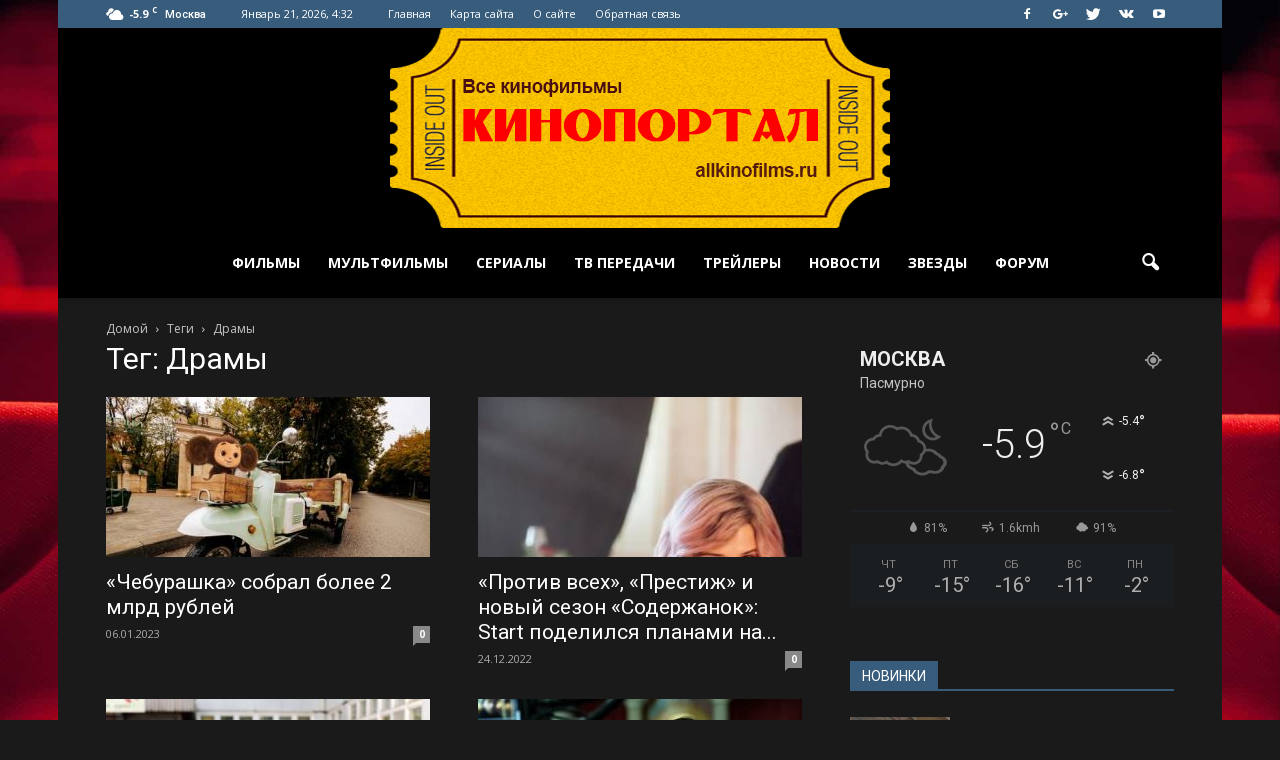

--- FILE ---
content_type: text/html; charset=UTF-8
request_url: http://allkinofilms.ru/tag/dramy
body_size: 18879
content:
<!doctype html >
<!--[if IE 8]>    <html class="ie8" lang="en"> <![endif]-->
<!--[if IE 9]>    <html class="ie9" lang="en"> <![endif]-->
<!--[if gt IE 8]><!--> <html lang="ru-RU"> <!--<![endif]-->
<head>
    <title>Драмы | Кино портал</title>
    <meta charset="UTF-8" />
    <meta name="viewport" content="width=device-width, initial-scale=1.0">
    <link rel="pingback" href="http://allkinofilms.ru/xmlrpc.php" />
    <link rel="icon" type="image/png" href="/wp-content/fav.ico">
<!-- All in One SEO Pack 2.4.6.1 by Michael Torbert of Semper Fi Web Design[213,239] -->
<meta name="keywords"  content="Драмы,Комедии,Новости,Детективы,Триллеры,Криминальные" />
<link rel='next' href='http://allkinofilms.ru/tag/dramy/page/2' />

<link rel="canonical" href="http://allkinofilms.ru/tag/dramy" />
<!-- /all in one seo pack -->
<link rel='dns-prefetch' href='//fonts.googleapis.com' />
<link rel='dns-prefetch' href='//s.w.org' />
<link rel="alternate" type="application/rss+xml" title="Кино портал &raquo; Лента" href="http://allkinofilms.ru/feed" />
<link rel="alternate" type="application/rss+xml" title="Кино портал &raquo; Лента комментариев" href="http://allkinofilms.ru/comments/feed" />
<link rel="alternate" type="application/rss+xml" title="Кино портал &raquo; Лента метки Драмы" href="http://allkinofilms.ru/tag/dramy/feed" />
		<script type="text/javascript">
			window._wpemojiSettings = {"baseUrl":"https:\/\/s.w.org\/images\/core\/emoji\/11\/72x72\/","ext":".png","svgUrl":"https:\/\/s.w.org\/images\/core\/emoji\/11\/svg\/","svgExt":".svg","source":{"concatemoji":"http:\/\/allkinofilms.ru\/wp-includes\/js\/wp-emoji-release.min.js?ver=4.9.28"}};
			!function(e,a,t){var n,r,o,i=a.createElement("canvas"),p=i.getContext&&i.getContext("2d");function s(e,t){var a=String.fromCharCode;p.clearRect(0,0,i.width,i.height),p.fillText(a.apply(this,e),0,0);e=i.toDataURL();return p.clearRect(0,0,i.width,i.height),p.fillText(a.apply(this,t),0,0),e===i.toDataURL()}function c(e){var t=a.createElement("script");t.src=e,t.defer=t.type="text/javascript",a.getElementsByTagName("head")[0].appendChild(t)}for(o=Array("flag","emoji"),t.supports={everything:!0,everythingExceptFlag:!0},r=0;r<o.length;r++)t.supports[o[r]]=function(e){if(!p||!p.fillText)return!1;switch(p.textBaseline="top",p.font="600 32px Arial",e){case"flag":return s([55356,56826,55356,56819],[55356,56826,8203,55356,56819])?!1:!s([55356,57332,56128,56423,56128,56418,56128,56421,56128,56430,56128,56423,56128,56447],[55356,57332,8203,56128,56423,8203,56128,56418,8203,56128,56421,8203,56128,56430,8203,56128,56423,8203,56128,56447]);case"emoji":return!s([55358,56760,9792,65039],[55358,56760,8203,9792,65039])}return!1}(o[r]),t.supports.everything=t.supports.everything&&t.supports[o[r]],"flag"!==o[r]&&(t.supports.everythingExceptFlag=t.supports.everythingExceptFlag&&t.supports[o[r]]);t.supports.everythingExceptFlag=t.supports.everythingExceptFlag&&!t.supports.flag,t.DOMReady=!1,t.readyCallback=function(){t.DOMReady=!0},t.supports.everything||(n=function(){t.readyCallback()},a.addEventListener?(a.addEventListener("DOMContentLoaded",n,!1),e.addEventListener("load",n,!1)):(e.attachEvent("onload",n),a.attachEvent("onreadystatechange",function(){"complete"===a.readyState&&t.readyCallback()})),(n=t.source||{}).concatemoji?c(n.concatemoji):n.wpemoji&&n.twemoji&&(c(n.twemoji),c(n.wpemoji)))}(window,document,window._wpemojiSettings);
		</script>
		<style type="text/css">
img.wp-smiley,
img.emoji {
	display: inline !important;
	border: none !important;
	box-shadow: none !important;
	height: 1em !important;
	width: 1em !important;
	margin: 0 .07em !important;
	vertical-align: -0.1em !important;
	background: none !important;
	padding: 0 !important;
}
</style>
<link rel='stylesheet' id='bbp-default-css'  href='http://allkinofilms.ru/wp-content/plugins/bbpress/templates/default/css/bbpress.css?ver=2.5.14-6684' type='text/css' media='screen' />
<link rel='stylesheet' id='contact-form-7-css'  href='http://allkinofilms.ru/wp-content/plugins/contact-form-7/includes/css/styles.css?ver=5.0.1' type='text/css' media='all' />
<link rel='stylesheet' id='font-awesome-css'  href='http://allkinofilms.ru/wp-content/plugins/js_composer/assets/lib/bower/font-awesome/css/font-awesome.min.css?ver=4.11.2' type='text/css' media='all' />
<link rel='stylesheet' id='animate-css-css'  href='http://allkinofilms.ru/wp-content/plugins/wp-recall/assets/css/animate-css/animate.min.css?ver=4.9.28' type='text/css' media='all' />
<link rel='stylesheet' id='rcl-primary-css'  href='http://allkinofilms.ru/wp-content/plugins/wp-recall/assets/css/style.css?ver=4.9.28' type='text/css' media='all' />
<link rel='stylesheet' id='rcl-slider-css'  href='http://allkinofilms.ru/wp-content/plugins/wp-recall/assets/css/slider.css?ver=4.9.28' type='text/css' media='all' />
<link rel='stylesheet' id='rcl-users-list-css'  href='http://allkinofilms.ru/wp-content/plugins/wp-recall/assets/css/users.css?ver=4.9.28' type='text/css' media='all' />
<link rel='stylesheet' id='rcl-register-form-css'  href='http://allkinofilms.ru/wp-content/plugins/wp-recall/assets/css/regform.css?ver=4.9.28' type='text/css' media='all' />
<link rel='stylesheet' id='cab_15-css'  href='http://allkinofilms.ru/wp-content/plugins/wp-recall/add-on/theme-sunshine/style.css?ver=4.9.28' type='text/css' media='all' />
<link rel='stylesheet' id='google_font_roboto-css'  href='http://fonts.googleapis.com/css?family=Roboto%3A500%2C400italic%2C700%2C900%2C500italic%2C400%2C300&#038;ver=4.9.28' type='text/css' media='all' />
<link rel='stylesheet' id='google-fonts-style-css'  href='http://fonts.googleapis.com/css?family=Open+Sans%3A400%2C700&#038;ver=4.9.28' type='text/css' media='all' />
<link rel='stylesheet' id='js_composer_front-css'  href='http://allkinofilms.ru/wp-content/plugins/js_composer/assets/css/js_composer.min.css?ver=4.11.2' type='text/css' media='all' />
<link rel='stylesheet' id='td-theme-css'  href='http://allkinofilms.ru/wp-content/themes/theme/style.css?ver=7.1.1' type='text/css' media='all' />
<link rel='stylesheet' id='td-theme-demo-style-css'  href='http://allkinofilms.ru/wp-content/themes/theme/includes/demos/black/demo_style.css?ver=7.1.1' type='text/css' media='all' />
<script type='text/javascript'>
/* <![CDATA[ */
var Rcl = {"ajaxurl":"http:\/\/allkinofilms.ru\/wp-admin\/admin-ajax.php","wpurl":"http:\/\/allkinofilms.ru","rcl_url":"http:\/\/allkinofilms.ru\/wp-content\/plugins\/wp-recall\/","user_ID":"0","nonce":"b8f511139a","local":{"save":"\u0421\u043e\u0445\u0440\u0430\u043d\u0438\u0442\u044c","close":"\u0417\u0430\u043a\u0440\u044b\u0442\u044c","wait":"\u041f\u043e\u0434\u043e\u0436\u0434\u0438\u0442\u0435","preview":"\u041f\u0440\u0435\u0434\u043f\u0440\u043e\u0441\u043c\u043e\u0442\u0440","error":"\u041e\u0448\u0438\u0431\u043a\u0430","loading":"\u0417\u0430\u0433\u0440\u0443\u0437\u043a\u0430","upload":"\u0417\u0430\u0433\u0440\u0443\u0437\u0438\u0442\u044c","requared_fields_empty":"\u0417\u0430\u043f\u043e\u043b\u043d\u0438\u0442\u0435 \u0432\u0441\u0435 \u043e\u0431\u044f\u0437\u0430\u0442\u0435\u043b\u044c\u043d\u044b\u0435 \u043f\u043e\u043b\u044f","pass0":"\u041e\u0447\u0435\u043d\u044c \u0441\u043b\u0430\u0431\u044b\u0439","pass1":"\u0421\u043b\u0430\u0431\u044b\u0439","pass2":"\u0425\u0443\u0436\u0435 \u0441\u0440\u0435\u0434\u043d\u0435\u0433\u043e","pass3":"\u0421\u0440\u0435\u0434\u043d\u0438\u0439","pass4":"\u041d\u0430\u0434\u0435\u0436\u043d\u044b\u0439","pass5":"\u0421\u0438\u043b\u044c\u043d\u044b\u0439"},"mobile":"0","https":"0","slider":"''","post_ID":"64951","office_ID":"0"};
/* ]]> */
</script>
<script type='text/javascript' src='http://allkinofilms.ru/wp-includes/js/jquery/jquery.js?ver=1.12.4'></script>
<script type='text/javascript' src='http://allkinofilms.ru/wp-includes/js/jquery/jquery-migrate.min.js?ver=1.4.1'></script>
<script type='text/javascript' src='http://allkinofilms.ru/wp-content/plugins/wp-recall/assets/js/core.js?ver=16.12.2'></script>
<script type='text/javascript' src='http://allkinofilms.ru/wp-content/plugins/wp-recall/assets/js/scripts.js?ver=16.12.2'></script>
<link rel='https://api.w.org/' href='http://allkinofilms.ru/wp-json/' />
<link rel="EditURI" type="application/rsd+xml" title="RSD" href="http://allkinofilms.ru/xmlrpc.php?rsd" />
<link rel="wlwmanifest" type="application/wlwmanifest+xml" href="http://allkinofilms.ru/wp-includes/wlwmanifest.xml" /> 
<meta name="generator" content="WordPress 4.9.28" />
<!--[if lt IE 9]><script src="http://html5shim.googlecode.com/svn/trunk/html5.js"></script><![endif]-->
    <meta name="generator" content="Powered by Visual Composer - drag and drop page builder for WordPress."/>
<!--[if lte IE 9]><link rel="stylesheet" type="text/css" href="http://allkinofilms.ru/wp-content/plugins/js_composer/assets/css/vc_lte_ie9.min.css" media="screen"><![endif]--><!--[if IE  8]><link rel="stylesheet" type="text/css" href="http://allkinofilms.ru/wp-content/plugins/js_composer/assets/css/vc-ie8.min.css" media="screen"><![endif]-->
<!-- JS generated by theme -->

<script>
    
    

	    var tdBlocksArray = []; //here we store all the items for the current page

	    //td_block class - each ajax block uses a object of this class for requests
	    function tdBlock() {
		    this.id = '';
		    this.block_type = 1; //block type id (1-234 etc)
		    this.atts = '';
		    this.td_column_number = '';
		    this.td_current_page = 1; //
		    this.post_count = 0; //from wp
		    this.found_posts = 0; //from wp
		    this.max_num_pages = 0; //from wp
		    this.td_filter_value = ''; //current live filter value
		    this.is_ajax_running = false;
		    this.td_user_action = ''; // load more or infinite loader (used by the animation)
		    this.header_color = '';
		    this.ajax_pagination_infinite_stop = ''; //show load more at page x
	    }


        // td_js_generator - mini detector
        (function(){
            var htmlTag = document.getElementsByTagName("html")[0];

            if ( navigator.userAgent.indexOf("MSIE 10.0") > -1 ) {
                htmlTag.className += ' ie10';
            }

            if ( !!navigator.userAgent.match(/Trident.*rv\:11\./) ) {
                htmlTag.className += ' ie11';
            }

            if ( /(iPad|iPhone|iPod)/g.test(navigator.userAgent) ) {
                htmlTag.className += ' td-md-is-ios';
            }

            var user_agent = navigator.userAgent.toLowerCase();
            if ( user_agent.indexOf("android") > -1 ) {
                htmlTag.className += ' td-md-is-android';
            }

            if ( -1 !== navigator.userAgent.indexOf('Mac OS X')  ) {
                htmlTag.className += ' td-md-is-os-x';
            }

            if ( /chrom(e|ium)/.test(navigator.userAgent.toLowerCase()) ) {
               htmlTag.className += ' td-md-is-chrome';
            }

            if ( -1 !== navigator.userAgent.indexOf('Firefox') ) {
                htmlTag.className += ' td-md-is-firefox';
            }

            if ( -1 !== navigator.userAgent.indexOf('Safari') && -1 === navigator.userAgent.indexOf('Chrome') ) {
                htmlTag.className += ' td-md-is-safari';
            }

        })();




        var tdLocalCache = {};

        ( function () {
            "use strict";

            tdLocalCache = {
                data: {},
                remove: function (resource_id) {
                    delete tdLocalCache.data[resource_id];
                },
                exist: function (resource_id) {
                    return tdLocalCache.data.hasOwnProperty(resource_id) && tdLocalCache.data[resource_id] !== null;
                },
                get: function (resource_id) {
                    return tdLocalCache.data[resource_id];
                },
                set: function (resource_id, cachedData) {
                    tdLocalCache.remove(resource_id);
                    tdLocalCache.data[resource_id] = cachedData;
                }
            };
        })();

    
    
var td_viewport_interval_list=[{"limitBottom":767,"sidebarWidth":228},{"limitBottom":1018,"sidebarWidth":300},{"limitBottom":1140,"sidebarWidth":324}];
var td_animation_stack_effect="type1";
var tds_animation_stack=true;
var td_animation_stack_specific_selectors=".entry-thumb, img[class*=\"wp-image-\"], a.td-sml-link-to-image > img";
var td_animation_stack_general_selectors=".td-animation-stack .entry-thumb, .post .entry-thumb, .post img[class*=\"wp-image-\"], .post a.td-sml-link-to-image > img";
var tds_general_modal_image="yes";
var td_ajax_url="http:\/\/allkinofilms.ru\/wp-admin\/admin-ajax.php?td_theme_name=Newspaper&v=7.1.1";
var td_get_template_directory_uri="http:\/\/allkinofilms.ru\/wp-content\/themes\/theme";
var tds_snap_menu="snap";
var tds_logo_on_sticky="";
var tds_header_style="10";
var td_please_wait="\u041f\u043e\u0436\u0430\u043b\u0443\u0439\u0441\u0442\u0430, \u043f\u043e\u0434\u043e\u0436\u0434\u0438\u0442\u0435...";
var td_email_user_pass_incorrect="\u041d\u0435\u0432\u0435\u0440\u043d\u043e\u0435 \u0438\u043c\u044f \u043f\u043e\u043b\u044c\u0437\u043e\u0432\u0430\u0442\u0435\u043b\u044f \u0438\u043b\u0438 \u043f\u0430\u0440\u043e\u043b\u044c!";
var td_email_user_incorrect="\u041d\u0435\u0432\u0435\u0440\u043d\u044b\u0439 \u0430\u0434\u0440\u0435\u0441 \u044d\u043b\u0435\u043a\u0442\u0440\u043e\u043d\u043d\u043e\u0439 \u043f\u043e\u0447\u0442\u044b \u0438\u043b\u0438 \u043f\u0430\u0440\u043e\u043b\u044c!";
var td_email_incorrect="\u041d\u0435\u0432\u0435\u0440\u043d\u044b\u0439 \u0430\u0434\u0440\u0435\u0441 \u044d\u043b\u0435\u043a\u0442\u0440\u043e\u043d\u043d\u043e\u0439 \u043f\u043e\u0447\u0442\u044b!";
var tds_more_articles_on_post_enable="show";
var tds_more_articles_on_post_time_to_wait="";
var tds_more_articles_on_post_pages_distance_from_top=0;
var tds_theme_color_site_wide="#dd3333";
var tds_smart_sidebar="";
var tdThemeName="Newspaper";
var td_magnific_popup_translation_tPrev="\u041f\u0440\u0435\u0434\u044b\u0434\u0443\u0449\u0438\u0439 (\u041a\u043d\u043e\u043f\u043a\u0430 \u0432\u043b\u0435\u0432\u043e)";
var td_magnific_popup_translation_tNext="\u0421\u043b\u0435\u0434\u0443\u044e\u0449\u0438\u0439 (\u041a\u043d\u043e\u043f\u043a\u0430 \u0432\u043f\u0440\u0430\u0432\u043e)";
var td_magnific_popup_translation_tCounter="%curr% \u0438\u0437 %total%";
var td_magnific_popup_translation_ajax_tError="\u0421\u043e\u0434\u0435\u0440\u0436\u0438\u043c\u043e\u0435 %url% \u043d\u0435 \u043c\u043e\u0436\u0435\u0442 \u0431\u044b\u0442\u044c \u0437\u0430\u0433\u0440\u0443\u0436\u0435\u043d\u043e.";
var td_magnific_popup_translation_image_tError="\u0418\u0437\u043e\u0431\u0440\u0430\u0436\u0435\u043d\u0438\u0435 #%curr% \u043d\u0435 \u0443\u0434\u0430\u043b\u043e\u0441\u044c \u0437\u0430\u0433\u0440\u0443\u0437\u0438\u0442\u044c.";
var tdsDateFormat="F j, Y, G:i";
var tdDateNamesI18n={"month_names":["\u042f\u043d\u0432\u0430\u0440\u044c","\u0424\u0435\u0432\u0440\u0430\u043b\u044c","\u041c\u0430\u0440\u0442","\u0410\u043f\u0440\u0435\u043b\u044c","\u041c\u0430\u0439","\u0418\u044e\u043d\u044c","\u0418\u044e\u043b\u044c","\u0410\u0432\u0433\u0443\u0441\u0442","\u0421\u0435\u043d\u0442\u044f\u0431\u0440\u044c","\u041e\u043a\u0442\u044f\u0431\u0440\u044c","\u041d\u043e\u044f\u0431\u0440\u044c","\u0414\u0435\u043a\u0430\u0431\u0440\u044c"],"month_names_short":["\u042f\u043d\u0432","\u0424\u0435\u0432","\u041c\u0430\u0440","\u0410\u043f\u0440","\u041c\u0430\u0439","\u0418\u044e\u043d","\u0418\u044e\u043b","\u0410\u0432\u0433","\u0421\u0435\u043d","\u041e\u043a\u0442","\u041d\u043e\u044f","\u0414\u0435\u043a"],"day_names":["\u0412\u043e\u0441\u043a\u0440\u0435\u0441\u0435\u043d\u044c\u0435","\u041f\u043e\u043d\u0435\u0434\u0435\u043b\u044c\u043d\u0438\u043a","\u0412\u0442\u043e\u0440\u043d\u0438\u043a","\u0421\u0440\u0435\u0434\u0430","\u0427\u0435\u0442\u0432\u0435\u0440\u0433","\u041f\u044f\u0442\u043d\u0438\u0446\u0430","\u0421\u0443\u0431\u0431\u043e\u0442\u0430"],"day_names_short":["\u0412\u0441","\u041f\u043d","\u0412\u0442","\u0421\u0440","\u0427\u0442","\u041f\u0442","\u0421\u0431"]};
var td_ad_background_click_link="";
var td_ad_background_click_target="";
</script>


<!-- Header style compiled by theme -->

<style>
    

.td-header-wrap .black-menu .sf-menu > .current-menu-item > a,
    .td-header-wrap .black-menu .sf-menu > .current-menu-ancestor > a,
    .td-header-wrap .black-menu .sf-menu > .current-category-ancestor > a,
    .td-header-wrap .black-menu .sf-menu > li > a:hover,
    .td-header-wrap .black-menu .sf-menu > .sfHover > a,
    .td-header-style-12 .td-header-menu-wrap-full,
    .sf-menu > .current-menu-item > a:after,
    .sf-menu > .current-menu-ancestor > a:after,
    .sf-menu > .current-category-ancestor > a:after,
    .sf-menu > li:hover > a:after,
    .sf-menu > .sfHover > a:after,
    .sf-menu ul .td-menu-item > a:hover,
    .sf-menu ul .sfHover > a,
    .sf-menu ul .current-menu-ancestor > a,
    .sf-menu ul .current-category-ancestor > a,
    .sf-menu ul .current-menu-item > a,
    .td-header-style-12 .td-affix,
    .header-search-wrap .td-drop-down-search:after,
    .header-search-wrap .td-drop-down-search .btn:hover,
    input[type=submit]:hover,
    .td-read-more a,
    .td-post-category:hover,
    .td-grid-style-1.td-hover-1 .td-big-grid-post:hover .td-post-category,
    .td-grid-style-5.td-hover-1 .td-big-grid-post:hover .td-post-category,
    .td_top_authors .td-active .td-author-post-count,
    .td_top_authors .td-active .td-author-comments-count,
    .td_top_authors .td_mod_wrap:hover .td-author-post-count,
    .td_top_authors .td_mod_wrap:hover .td-author-comments-count,
    .td-404-sub-sub-title a:hover,
    .td-search-form-widget .wpb_button:hover,
    .td-rating-bar-wrap div,
    .td_category_template_3 .td-current-sub-category,
    .mfp-content .td-login-wrap .btn,
    .mfp-content .td_display_err,
    .mfp-content .td_display_msg_ok,
    .dropcap,
    .td_wrapper_video_playlist .td_video_controls_playlist_wrapper,
    .wpb_default,
    .wpb_default:hover,
    .td-left-smart-list:hover,
    .td-right-smart-list:hover,
    .woocommerce-checkout .woocommerce input.button:hover,
    .woocommerce-page .woocommerce a.button:hover,
    .woocommerce-account div.woocommerce .button:hover,
    #bbpress-forums button:hover,
    .bbp_widget_login .button:hover,
    .td-footer-wrapper .td-post-category,
    .td-footer-wrapper .widget_product_search input[type="submit"]:hover,
    .woocommerce .product a.button:hover,
    .woocommerce .product #respond input#submit:hover,
    .woocommerce .checkout input#place_order:hover,
    .woocommerce .woocommerce.widget .button:hover,
    .single-product .product .summary .cart .button:hover,
    .woocommerce-cart .woocommerce table.cart .button:hover,
    .woocommerce-cart .woocommerce .shipping-calculator-form .button:hover,
    .td-next-prev-wrap a:hover,
    .td-load-more-wrap a:hover,
    .td-post-small-box a:hover,
    .page-nav .current,
    .page-nav:first-child > div,
    .td_category_template_8 .td-category-header .td-category a.td-current-sub-category,
    .td_category_template_4 .td-category-siblings .td-category a:hover,
    #bbpress-forums .bbp-pagination .current,
    #bbpress-forums #bbp-single-user-details #bbp-user-navigation li.current a,
    .td-theme-slider:hover .slide-meta-cat a,
    a.vc_btn-black:hover,
    .td-trending-now-wrapper:hover .td-trending-now-title,
    .td-scroll-up,
    .td-smart-list-button:hover,
    .td-weather-information:before,
    .td-weather-week:before,
    .td_block_exchange .td-exchange-header:before,
    .td_block_big_grid_9.td-grid-style-1 .td-post-category,
    .td_block_big_grid_9.td-grid-style-5 .td-post-category,
    .td-grid-style-6.td-hover-1 .td-module-thumb:after {
        background-color: #dd3333;
    }

    .woocommerce .woocommerce-message .button:hover,
    .woocommerce .woocommerce-error .button:hover,
    .woocommerce .woocommerce-info .button:hover {
        background-color: #dd3333 !important;
    }

    .woocommerce .product .onsale,
    .woocommerce.widget .ui-slider .ui-slider-handle {
        background: none #dd3333;
    }

    .woocommerce.widget.widget_layered_nav_filters ul li a {
        background: none repeat scroll 0 0 #dd3333 !important;
    }

    a,
    cite a:hover,
    .td_mega_menu_sub_cats .cur-sub-cat,
    .td-mega-span h3 a:hover,
    .td_mod_mega_menu:hover .entry-title a,
    .header-search-wrap .result-msg a:hover,
    .top-header-menu li a:hover,
    .top-header-menu .current-menu-item > a,
    .top-header-menu .current-menu-ancestor > a,
    .top-header-menu .current-category-ancestor > a,
    .td-social-icon-wrap > a:hover,
    .td-header-sp-top-widget .td-social-icon-wrap a:hover,
    .td-page-content blockquote p,
    .td-post-content blockquote p,
    .mce-content-body blockquote p,
    .comment-content blockquote p,
    .wpb_text_column blockquote p,
    .td_block_text_with_title blockquote p,
    .td_module_wrap:hover .entry-title a,
    .td-subcat-filter .td-subcat-list a:hover,
    .td-subcat-filter .td-subcat-dropdown a:hover,
    .td_quote_on_blocks,
    .dropcap2,
    .dropcap3,
    .td_top_authors .td-active .td-authors-name a,
    .td_top_authors .td_mod_wrap:hover .td-authors-name a,
    .td-post-next-prev-content a:hover,
    .author-box-wrap .td-author-social a:hover,
    .td-author-name a:hover,
    .td-author-url a:hover,
    .td_mod_related_posts:hover h3 > a,
    .td-post-template-11 .td-related-title .td-related-left:hover,
    .td-post-template-11 .td-related-title .td-related-right:hover,
    .td-post-template-11 .td-related-title .td-cur-simple-item,
    .td-post-template-11 .td_block_related_posts .td-next-prev-wrap a:hover,
    .comment-reply-link:hover,
    .logged-in-as a:hover,
    #cancel-comment-reply-link:hover,
    .td-search-query,
    .td-category-header .td-pulldown-category-filter-link:hover,
    .td-category-siblings .td-subcat-dropdown a:hover,
    .td-category-siblings .td-subcat-dropdown a.td-current-sub-category,
    .mfp-content .td-login-wrap .td-login-info-text a:hover,
    .widget a:hover,
    .widget_calendar tfoot a:hover,
    .woocommerce a.added_to_cart:hover,
    #bbpress-forums li.bbp-header .bbp-reply-content span a:hover,
    #bbpress-forums .bbp-forum-freshness a:hover,
    #bbpress-forums .bbp-topic-freshness a:hover,
    #bbpress-forums .bbp-forums-list li a:hover,
    #bbpress-forums .bbp-forum-title:hover,
    #bbpress-forums .bbp-topic-permalink:hover,
    #bbpress-forums .bbp-topic-started-by a:hover,
    #bbpress-forums .bbp-topic-started-in a:hover,
    #bbpress-forums .bbp-body .super-sticky li.bbp-topic-title .bbp-topic-permalink,
    #bbpress-forums .bbp-body .sticky li.bbp-topic-title .bbp-topic-permalink,
    .widget_display_replies .bbp-author-name,
    .widget_display_topics .bbp-author-name,
    .footer-text-wrap .footer-email-wrap a,
    .td-subfooter-menu li a:hover,
    .footer-social-wrap a:hover,
    a.vc_btn-black:hover,
    .td-smart-list-dropdown-wrap .td-smart-list-button:hover,
    .td_module_17 .td-read-more a:hover,
    .td_module_18 .td-read-more a:hover,
    .td_module_19 .td-post-author-name a:hover,
    .td-instagram-user a {
        color: #dd3333;
    }

    .mfp-content .td_login_tab_focus,
    a.vc_btn-black.vc_btn_square_outlined:hover,
    a.vc_btn-black.vc_btn_outlined:hover,
    .td-mega-menu-page .wpb_content_element ul li a:hover {
        color: #dd3333 !important;
    }

    .td-next-prev-wrap a:hover,
    .td-load-more-wrap a:hover,
    .td-post-small-box a:hover,
    .page-nav .current,
    .page-nav:first-child > div,
    .td_category_template_8 .td-category-header .td-category a.td-current-sub-category,
    .td_category_template_4 .td-category-siblings .td-category a:hover,
    #bbpress-forums .bbp-pagination .current,
    .mfp-content .td-login-panel-title,
    .post .td_quote_box,
    .page .td_quote_box,
    a.vc_btn-black:hover {
        border-color: #dd3333;
    }

    .td_wrapper_video_playlist .td_video_currently_playing:after {
        border-color: #dd3333 !important;
    }

    .header-search-wrap .td-drop-down-search:before {
        border-color: transparent transparent #dd3333 transparent;
    }

    .block-title > span,
    .block-title > a,
    .block-title > label,
    .widgettitle,
    .widgettitle:after,
    .td-trending-now-title,
    .td-trending-now-wrapper:hover .td-trending-now-title,
    .wpb_tabs li.ui-tabs-active a,
    .wpb_tabs li:hover a,
    .vc_tta-container .vc_tta-color-grey.vc_tta-tabs-position-top.vc_tta-style-classic .vc_tta-tabs-container .vc_tta-tab.vc_active > a,
    .vc_tta-container .vc_tta-color-grey.vc_tta-tabs-position-top.vc_tta-style-classic .vc_tta-tabs-container .vc_tta-tab:hover > a,
    .td-related-title .td-cur-simple-item,
    .woocommerce .product .products h2,
    .td-subcat-filter .td-subcat-dropdown:hover .td-subcat-more {
    	background-color: #dd3333;
    }

    .woocommerce div.product .woocommerce-tabs ul.tabs li.active {
    	background-color: #dd3333 !important;
    }

    .block-title,
    .td-related-title,
    .wpb_tabs .wpb_tabs_nav,
    .vc_tta-container .vc_tta-color-grey.vc_tta-tabs-position-top.vc_tta-style-classic .vc_tta-tabs-container,
    .woocommerce div.product .woocommerce-tabs ul.tabs:before {
        border-color: #dd3333;
    }
    .td_block_wrap .td-subcat-item .td-cur-simple-item {
	    color: #dd3333;
	}


    
    .td-grid-style-4 .entry-title
    {
        background-color: rgba(221, 51, 51, 0.7);
    }

    
    .block-title > span,
    .block-title > a,
    .block-title > label,
    .widgettitle,
    .widgettitle:after,
    .td-trending-now-title,
    .td-trending-now-wrapper:hover .td-trending-now-title,
    .wpb_tabs li.ui-tabs-active a,
    .wpb_tabs li:hover a,
    .vc_tta-container .vc_tta-color-grey.vc_tta-tabs-position-top.vc_tta-style-classic .vc_tta-tabs-container .vc_tta-tab.vc_active > a,
    .vc_tta-container .vc_tta-color-grey.vc_tta-tabs-position-top.vc_tta-style-classic .vc_tta-tabs-container .vc_tta-tab:hover > a,
    .td-related-title .td-cur-simple-item,
    .woocommerce .product .products h2,
    .td-subcat-filter .td-subcat-dropdown:hover .td-subcat-more,
    .td-weather-information:before,
    .td-weather-week:before,
    .td_block_exchange .td-exchange-header:before {
        background-color: #385c7b;
    }

    .woocommerce div.product .woocommerce-tabs ul.tabs li.active {
    	background-color: #385c7b !important;
    }

    .block-title,
    .td-related-title,
    .wpb_tabs .wpb_tabs_nav,
    .vc_tta-container .vc_tta-color-grey.vc_tta-tabs-position-top.vc_tta-style-classic .vc_tta-tabs-container,
    .woocommerce div.product .woocommerce-tabs ul.tabs:before {
        border-color: #385c7b;
    }

    
    .td-header-wrap .td-header-top-menu-full,
    .td-header-wrap .top-header-menu .sub-menu {
        background-color: #385c7b;
    }
    .td-header-style-8 .td-header-top-menu-full {
        background-color: transparent;
    }
    .td-header-style-8 .td-header-top-menu-full .td-header-top-menu {
        background-color: #385c7b;
        padding-left: 15px;
        padding-right: 15px;
    }

    .td-header-wrap .td-header-top-menu-full .td-header-top-menu,
    .td-header-wrap .td-header-top-menu-full {
        border-bottom: none;
    }


    
    .td-header-top-menu,
    .td-header-top-menu a,
    .td-header-wrap .td-header-top-menu-full .td-header-top-menu,
    .td-header-wrap .td-header-top-menu-full a,
    .td-header-style-8 .td-header-top-menu,
    .td-header-style-8 .td-header-top-menu a {
        color: #ffffff;
    }

    
    .top-header-menu .current-menu-item > a,
    .top-header-menu .current-menu-ancestor > a,
    .top-header-menu .current-category-ancestor > a,
    .top-header-menu li a:hover {
        color: #ffffff;
    }

    
    .td-header-wrap .td-header-sp-top-widget .td-icon-font {
        color: #ffffff;
    }

    
    .td-header-wrap .td-header-sp-top-widget i.td-icon-font:hover {
        color: #ffffff;
    }


    
    .td-header-wrap .td-header-menu-wrap-full,
    .sf-menu > .current-menu-ancestor > a,
    .sf-menu > .current-category-ancestor > a,
    .td-header-menu-wrap.td-affix,
    .td-header-style-3 .td-header-main-menu,
    .td-header-style-3 .td-affix .td-header-main-menu,
    .td-header-style-4 .td-header-main-menu,
    .td-header-style-4 .td-affix .td-header-main-menu,
    .td-header-style-8 .td-header-menu-wrap.td-affix,
    .td-header-style-8 .td-header-top-menu-full {
		background-color: #000000;
    }


    .td-boxed-layout .td-header-style-3 .td-header-menu-wrap,
    .td-boxed-layout .td-header-style-4 .td-header-menu-wrap {
    	background-color: #000000 !important;
    }


    @media (min-width: 1019px) {
        .td-header-style-1 .td-header-sp-recs,
        .td-header-style-1 .td-header-sp-logo {
            margin-bottom: 28px;
        }
    }

    @media (min-width: 768px) and (max-width: 1018px) {
        .td-header-style-1 .td-header-sp-recs,
        .td-header-style-1 .td-header-sp-logo {
            margin-bottom: 14px;
        }
    }

    .td-header-style-7 .td-header-top-menu {
        border-bottom: none;
    }


    
    .sf-menu ul .td-menu-item > a:hover,
    .sf-menu ul .sfHover > a,
    .sf-menu ul .current-menu-ancestor > a,
    .sf-menu ul .current-category-ancestor > a,
    .sf-menu ul .current-menu-item > a,
    .sf-menu > .current-menu-item > a:after,
    .sf-menu > .current-menu-ancestor > a:after,
    .sf-menu > .current-category-ancestor > a:after,
    .sf-menu > li:hover > a:after,
    .sf-menu > .sfHover > a:after,
    .td_block_mega_menu .td-next-prev-wrap a:hover,
    .td-mega-span .td-post-category:hover,
    .td-header-wrap .black-menu .sf-menu > li > a:hover,
    .td-header-wrap .black-menu .sf-menu > .current-menu-ancestor > a,
    .td-header-wrap .black-menu .sf-menu > .sfHover > a,
    .header-search-wrap .td-drop-down-search:after,
    .header-search-wrap .td-drop-down-search .btn:hover,
    .td-header-wrap .black-menu .sf-menu > .current-menu-item > a,
    .td-header-wrap .black-menu .sf-menu > .current-menu-ancestor > a,
    .td-header-wrap .black-menu .sf-menu > .current-category-ancestor > a {
        background-color: #5987b0;
    }


    .td_block_mega_menu .td-next-prev-wrap a:hover {
        border-color: #5987b0;
    }

    .header-search-wrap .td-drop-down-search:before {
        border-color: transparent transparent #5987b0 transparent;
    }

    .td_mega_menu_sub_cats .cur-sub-cat,
    .td_mod_mega_menu:hover .entry-title a {
        color: #5987b0;
    }


    
    .td-header-wrap .td-header-menu-wrap .sf-menu > li > a,
    .td-header-wrap .header-search-wrap .td-icon-search {
        color: #ffffff;
    }


    
    @media (max-width: 767px) {
        body .td-header-wrap .td-header-main-menu {
            background-color: #020202 !important;
        }
    }


    
    .td-menu-background:before,
    .td-search-background:before {
        background: rgba(22,32,41,0.8);
        background: -moz-linear-gradient(top, rgba(22,32,41,0.8) 0%, rgba(56,92,123,0.8) 100%);
        background: -webkit-gradient(left top, left bottom, color-stop(0%, rgba(22,32,41,0.8)), color-stop(100%, rgba(56,92,123,0.8)));
        background: -webkit-linear-gradient(top, rgba(22,32,41,0.8) 0%, rgba(56,92,123,0.8) 100%);
        background: -o-linear-gradient(top, rgba(22,32,41,0.8) 0%, @mobileu_gradient_two_mob 100%);
        background: -ms-linear-gradient(top, rgba(22,32,41,0.8) 0%, rgba(56,92,123,0.8) 100%);
        background: linear-gradient(to bottom, rgba(22,32,41,0.8) 0%, rgba(56,92,123,0.8) 100%);
        filter: progid:DXImageTransform.Microsoft.gradient( startColorstr='rgba(22,32,41,0.8)', endColorstr='rgba(56,92,123,0.8)', GradientType=0 );
    }

    
    .td-banner-wrap-full,
    .td-header-style-11 .td-logo-wrap-full {
        background-color: #000000;
    }

    .td-header-style-11 .td-logo-wrap-full {
        border-bottom: 0;
    }

    @media (min-width: 1019px) {
        .td-header-style-2 .td-header-sp-recs,
        .td-header-style-5 .td-a-rec-id-header > div,
        .td-header-style-5 .td-g-rec-id-header > .adsbygoogle,
        .td-header-style-6 .td-a-rec-id-header > div,
        .td-header-style-6 .td-g-rec-id-header > .adsbygoogle,
        .td-header-style-7 .td-a-rec-id-header > div,
        .td-header-style-7 .td-g-rec-id-header > .adsbygoogle,
        .td-header-style-8 .td-a-rec-id-header > div,
        .td-header-style-8 .td-g-rec-id-header > .adsbygoogle,
        .td-header-style-12 .td-a-rec-id-header > div,
        .td-header-style-12 .td-g-rec-id-header > .adsbygoogle {
            margin-bottom: 24px !important;
        }
    }

    @media (min-width: 768px) and (max-width: 1018px) {
        .td-header-style-2 .td-header-sp-recs,
        .td-header-style-5 .td-a-rec-id-header > div,
        .td-header-style-5 .td-g-rec-id-header > .adsbygoogle,
        .td-header-style-6 .td-a-rec-id-header > div,
        .td-header-style-6 .td-g-rec-id-header > .adsbygoogle,
        .td-header-style-7 .td-a-rec-id-header > div,
        .td-header-style-7 .td-g-rec-id-header > .adsbygoogle,
        .td-header-style-8 .td-a-rec-id-header > div,
        .td-header-style-8 .td-g-rec-id-header > .adsbygoogle,
        .td-header-style-12 .td-a-rec-id-header > div,
        .td-header-style-12 .td-g-rec-id-header > .adsbygoogle {
            margin-bottom: 14px !important;
        }
    }

     
    .td-footer-wrapper {
        background-color: #000000;
    }

    
    .td-sub-footer-container {
        background-color: #385c7b;
    }

    
    .td-sub-footer-container,
    .td-subfooter-menu li a {
        color: #ffffff;
    }

    
    .td-subfooter-menu li a:hover {
        color: #ffffff;
    }


    
    .post .td-post-header .entry-title {
        color: #ffffff;
    }
    .td_module_15 .entry-title a {
        color: #ffffff;
    }

    
    .td-module-meta-info .td-post-author-name a {
    	color: #385c7b;
    }

    
    .td-post-content,
    .td-post-content p {
    	color: #cccccc;
    }

    
    .td-post-content h1,
    .td-post-content h2,
    .td-post-content h3,
    .td-post-content h4,
    .td-post-content h5,
    .td-post-content h6 {
    	color: #ffffff;
    }

    
    .post blockquote p,
    .page blockquote p {
    	color: #385c7b;
    }
    .post .td_quote_box,
    .page .td_quote_box {
        border-color: #385c7b;
    }


    
    .td-page-header h1,
    .woocommerce-page .page-title {
    	color: #ffffff;
    }

    
    .td-page-content p,
    .td-page-content .td_block_text_with_title,
    .woocommerce-page .page-description > p {
    	color: #cccccc;
    }

    
    .td-page-content h1,
    .td-page-content h2,
    .td-page-content h3,
    .td-page-content h4,
    .td-page-content h5,
    .td-page-content h6 {
    	color: #ffffff;
    }

    .td-page-content .widgettitle {
        color: #fff;
    }



    
    .td-footer-wrapper::before {
        background-image: url('/wp-content/bg2.jpg');
    }

    
    .td-footer-wrapper::before {
        background-size: cover;
    }

    
    .td-footer-wrapper::before {
        background-position: center center;
    }

    
    ul.sf-menu > .td-menu-item > a {
        line-height:70px;
	
    }
    
    .td-post-content p,
    .td-post-content {
        font-family:"Open Sans";
	font-size:17px;
	line-height:31px;
	
    }
    
    @media (min-width: 768px) {
        #td-header-menu {
            min-height: 70px !important;
        }
        .td-header-style-4 .td-main-menu-logo img,
        .td-header-style-5 .td-main-menu-logo img,
        .td-header-style-6 .td-main-menu-logo img,
        .td-header-style-7 .td-header-sp-logo img,
        .td-header-style-12 .td-main-menu-logo img {
            max-height: 70px;
        }
        .td-header-style-4 .td-main-menu-logo,
        .td-header-style-5 .td-main-menu-logo,
        .td-header-style-6 .td-main-menu-logo,
        .td-header-style-7 .td-header-sp-logo,
        .td-header-style-12 .td-main-menu-logo {
            height: 70px;
        }
        .td-header-style-4 .td-main-menu-logo a,
        .td-header-style-5 .td-main-menu-logo a,
        .td-header-style-6 .td-main-menu-logo a,
        .td-header-style-7 .td-header-sp-logo a,
        .td-header-style-7 .td-header-sp-logo img,
        .td-header-style-7 .header-search-wrap .td-icon-search,
        .td-header-style-12 .td-main-menu-logo a,
        .td-header-style-12 .td-header-menu-wrap .sf-menu > li > a {
            line-height: 70px;
        }
        .td-header-style-7 .sf-menu {
            margin-top: 0;
        }
        .td-header-style-7 #td-top-search {
            top: 0;
            bottom: 0;
        }
    }



/* Style generated by theme for demo: black */

.td-black .td-post-category:hover {
			background-color: #dd3333;
		}

	  	.td-black .vc_tta-container .vc_tta-color-grey.vc_tta-tabs-position-top.vc_tta-style-classic .vc_tta-tabs-container .vc_tta-tab.vc_active > a,
	  	.td-black .vc_tta-container .vc_tta-color-grey.vc_tta-tabs-position-top.vc_tta-style-classic .vc_tta-tabs-container .vc_tta-tab:hover > a,
	  	.td-black .td-footer-instagram-container .td-instagram-user a {
			color: #dd3333;
		}

		.td-black .page-nav .current {
			border-color: #dd3333;
		}

		
		.td-black .td-header-style-5 .sf-menu > li > a:hover,
	  	.td-black .td-header-style-5 .sf-menu > .sfHover > a,
	  	.td-black .td-header-style-5 .sf-menu > .current-menu-item > a,
	  	.td-black .td-header-style-5 .sf-menu > .current-menu-ancestor > a,
	  	.td-black .td-header-style-5 .sf-menu > .current-category-ancestor > a,
     	.td-black .td_mega_menu_sub_cats .cur-sub-cat {
	  		color: #5987b0;
	  	}
	  	.td-black .sf-menu .td-post-category:hover {
			background-color: #5987b0;
		}
</style>

<style>a.recall-button,span.recall-button,.recall-button.rcl-upload-button,input[type="submit"].recall-button,input[type="submit"] .recall-button,input[type="button"].recall-button,input[type="button"] .recall-button,a.recall-button:hover,.recall-button.rcl-upload-button:hover,input[type="submit"].recall-button:hover,input[type="submit"] .recall-button:hover,input[type="button"].recall-button:hover,input[type="button"] .recall-button:hover{background: rgb(221, 51, 51);}a.recall-button.active,a.recall-button.active:hover,a.recall-button.filter-active,a.recall-button.filter-active:hover,a.data-filter.filter-active,a.data-filter.filter-active:hover{background: rgba(221, 51, 51, 0.4);}.rcl_preloader i{color: rgb(221, 51, 51);}p.status-user-rcl::before{border-color: transparent transparent transparent rgb(221, 51, 51);}.userlist.rows-list p.status-user-rcl::before{border-color: rgb(221, 51, 51) transparent transparent;}.ballun-status p.status-user-rcl{border: 1px solid rgb(221, 51, 51);}.rcl-field-input input[type="checkbox"]:checked + label.block-label::before,.rcl-field-input input[type="radio"]:checked + label.block-label::before{background: rgb(221, 51, 51);}</style><noscript><style type="text/css"> .wpb_animate_when_almost_visible { opacity: 1; }</style></noscript></head>

<body class="archive tag tag-dramy tag-2 td-black wpb-js-composer js-comp-ver-4.11.2 vc_responsive td-animation-stack-type1 td-boxed-layout" itemscope="itemscope" itemtype="http://schema.org/WebPage">

        <div class="td-scroll-up"><i class="td-icon-menu-up"></i></div>
    
    <div class="td-menu-background"></div>
<div id="td-mobile-nav">
    <div class="td-mobile-container">
        <!-- mobile menu top section -->
        <div class="td-menu-socials-wrap">
            <!-- socials -->
            <div class="td-menu-socials">
                
        <span class="td-social-icon-wrap">
            <a target="_blank" href="#" title="Facebook">
                <i class="td-icon-font td-icon-facebook"></i>
            </a>
        </span>
        <span class="td-social-icon-wrap">
            <a target="_blank" href="#" title="Google+">
                <i class="td-icon-font td-icon-googleplus"></i>
            </a>
        </span>
        <span class="td-social-icon-wrap">
            <a target="_blank" href="#" title="Twitter">
                <i class="td-icon-font td-icon-twitter"></i>
            </a>
        </span>
        <span class="td-social-icon-wrap">
            <a target="_blank" href="#" title="VKontakte">
                <i class="td-icon-font td-icon-vk"></i>
            </a>
        </span>
        <span class="td-social-icon-wrap">
            <a target="_blank" href="#" title="Youtube">
                <i class="td-icon-font td-icon-youtube"></i>
            </a>
        </span>            </div>
            <!-- close button -->
            <div class="td-mobile-close">
                <a href="#"><i class="td-icon-close-mobile"></i></a>
            </div>
        </div>

        <!-- login section -->
        
        <!-- menu section -->
        <div class="td-mobile-content">
            <div class="menu-menu2-container"><ul id="menu-menu2" class="td-mobile-main-menu"><li id="menu-item-947" class="menu-item menu-item-type-taxonomy menu-item-object-category menu-item-first menu-item-947"><a href="http://allkinofilms.ru/filmy">Фильмы</a></li>
<li id="menu-item-1106" class="menu-item menu-item-type-taxonomy menu-item-object-category menu-item-1106"><a href="http://allkinofilms.ru/multfilmy">Мультфильмы</a></li>
<li id="menu-item-949" class="menu-item menu-item-type-taxonomy menu-item-object-category menu-item-949"><a href="http://allkinofilms.ru/serialy">Сериалы</a></li>
<li id="menu-item-1105" class="menu-item menu-item-type-taxonomy menu-item-object-category menu-item-1105"><a href="http://allkinofilms.ru/tv-peredachi">ТВ передачи</a></li>
<li id="menu-item-1118" class="menu-item menu-item-type-taxonomy menu-item-object-category menu-item-1118"><a href="http://allkinofilms.ru/trejlery">Трейлеры</a></li>
<li id="menu-item-948" class="menu-item menu-item-type-taxonomy menu-item-object-category menu-item-948"><a href="http://allkinofilms.ru/novosti">Новости</a></li>
<li id="menu-item-950" class="menu-item menu-item-type-taxonomy menu-item-object-category menu-item-950"><a href="http://allkinofilms.ru/zvezdy">Звезды</a></li>
<li id="menu-item-1176" class="menu-item menu-item-type-custom menu-item-object-custom menu-item-1176"><a href="/forums">Форум</a></li>
</ul></div>        </div>
    </div>

    <!-- register/login section -->
    </div>    <div class="td-search-background"></div>
<div class="td-search-wrap-mob">
	<div class="td-drop-down-search" aria-labelledby="td-header-search-button">
		<form method="get" class="td-search-form" action="http://allkinofilms.ru/">
			<!-- close button -->
			<div class="td-search-close">
				<a href="#"><i class="td-icon-close-mobile"></i></a>
			</div>
			<div role="search" class="td-search-input">
				<span>Поиск</span>
				<input id="td-header-search-mob" type="text" value="" name="s" autocomplete="off" />
			</div>
		</form>
		<div id="td-aj-search-mob"></div>
	</div>
</div>    
    
    <div id="td-outer-wrap">
    
        <!--
Header style 10
-->

<div class="td-header-wrap td-header-style-10">

	<div class="td-header-top-menu-full">
		<div class="td-container td-header-row td-header-top-menu">
            
    <div class="top-bar-style-1">
        
<div class="td-header-sp-top-menu">


	<!-- td weather source: cache -->		<div class="td-weather-top-widget" id="td_top_weather_uid">
			<i class="td-icons broken-clouds-n"></i>
			<div class="td-weather-now" data-block-uid="td_top_weather_uid">
				<span class="td-big-degrees">-5.9</span>
				<span class="td-weather-unit">C</span>
			</div>
			<div class="td-weather-header">
				<div class="td-weather-city">Москва</div>
			</div>
		</div>
		        <div class="td_data_time">
            <div style="visibility:hidden;">

                Январь 21, 2026, 7:32
            </div>
        </div>
    <div class="menu-top-container"><ul id="menu-menu" class="top-header-menu"><li id="menu-item-1082" class="menu-item menu-item-type-post_type menu-item-object-page menu-item-home menu-item-first td-menu-item td-normal-menu menu-item-1082"><a href="http://allkinofilms.ru/">Главная</a></li>
<li id="menu-item-1083" class="menu-item menu-item-type-post_type menu-item-object-page td-menu-item td-normal-menu menu-item-1083"><a href="http://allkinofilms.ru/sitemap">Карта сайта</a></li>
<li id="menu-item-1084" class="menu-item menu-item-type-post_type menu-item-object-page td-menu-item td-normal-menu menu-item-1084"><a href="http://allkinofilms.ru/about">О сайте</a></li>
<li id="menu-item-1085" class="menu-item menu-item-type-post_type menu-item-object-page td-menu-item td-normal-menu menu-item-1085"><a href="http://allkinofilms.ru/feedback">Обратная связь</a></li>
</ul></div></div>
        <div class="td-header-sp-top-widget">
    
        <span class="td-social-icon-wrap">
            <a target="_blank" href="#" title="Facebook">
                <i class="td-icon-font td-icon-facebook"></i>
            </a>
        </span>
        <span class="td-social-icon-wrap">
            <a target="_blank" href="#" title="Google+">
                <i class="td-icon-font td-icon-googleplus"></i>
            </a>
        </span>
        <span class="td-social-icon-wrap">
            <a target="_blank" href="#" title="Twitter">
                <i class="td-icon-font td-icon-twitter"></i>
            </a>
        </span>
        <span class="td-social-icon-wrap">
            <a target="_blank" href="#" title="VKontakte">
                <i class="td-icon-font td-icon-vk"></i>
            </a>
        </span>
        <span class="td-social-icon-wrap">
            <a target="_blank" href="#" title="Youtube">
                <i class="td-icon-font td-icon-youtube"></i>
            </a>
        </span></div>
    </div>

<!-- LOGIN MODAL -->

                <div  id="login-form" class="white-popup-block mfp-hide mfp-with-anim">
                    <ul class="td-login-tabs">
                        <li><a id="login-link" class="td_login_tab_focus">ВОЙТИ</a></li>
                    </ul>



                    <div class="td-login-wrap">
                        <div class="td_display_err"></div>

                        <div id="td-login-div" class="">
                            <div class="td-login-panel-title">Добро пожаловать! Войдите в свою учётную запись</div>
                            <input class="td-login-input" type="text" name="login_email" id="login_email" placeholder="Ваше имя пользователя" value="" required>
                            <input class="td-login-input" type="password" name="login_pass" id="login_pass" value="" placeholder="Ваш пароль" required>
                            <input type="button" name="login_button" id="login_button" class="wpb_button btn td-login-button" value="Войти">


                            <div class="td-login-info-text"><a href="#" id="forgot-pass-link">Вы забыли свой пароль?</a></div>


                        </div>

                        

                         <div id="td-forgot-pass-div" class="td-display-none">
                            <div class="td-login-panel-title">Восстановите свой пароль</div>
                            <input class="td-login-input" type="text" name="forgot_email" id="forgot_email" placeholder="Ваш адрес электронной почты" value="" required>
                            <input type="button" name="forgot_button" id="forgot_button" class="wpb_button btn td-login-button" value="Отправить Мой Пароль">
                        </div>




                    </div>
                </div>
                		</div>
	</div>

    <div class="td-banner-wrap-full td-logo-wrap-full ">
        <div class="td-header-sp-logo">
            			<a class="td-main-logo" href="http://allkinofilms.ru/">
				<img src="/wp-content/logo.png" alt=""/>
				<span class="td-visual-hidden">Кино портал</span>
			</a>
		        </div>
    </div>

	<div class="td-header-menu-wrap-full">
		<div class="td-header-menu-wrap td-header-gradient">
			<div class="td-container td-header-row td-header-main-menu">
				<div id="td-header-menu" role="navigation">
    <div id="td-top-mobile-toggle"><a href="#"><i class="td-icon-font td-icon-mobile"></i></a></div>
    <div class="td-main-menu-logo td-logo-in-header">
                <a class="td-main-logo" href="http://allkinofilms.ru/">
            <img src="/wp-content/logo.png" alt=""/>
        </a>
        </div>
    <div class="menu-menu2-container"><ul id="menu-menu2-1" class="sf-menu"><li class="menu-item menu-item-type-taxonomy menu-item-object-category menu-item-first td-menu-item td-normal-menu menu-item-947"><a href="http://allkinofilms.ru/filmy">Фильмы</a></li>
<li class="menu-item menu-item-type-taxonomy menu-item-object-category td-menu-item td-normal-menu menu-item-1106"><a href="http://allkinofilms.ru/multfilmy">Мультфильмы</a></li>
<li class="menu-item menu-item-type-taxonomy menu-item-object-category td-menu-item td-normal-menu menu-item-949"><a href="http://allkinofilms.ru/serialy">Сериалы</a></li>
<li class="menu-item menu-item-type-taxonomy menu-item-object-category td-menu-item td-normal-menu menu-item-1105"><a href="http://allkinofilms.ru/tv-peredachi">ТВ передачи</a></li>
<li class="menu-item menu-item-type-taxonomy menu-item-object-category td-menu-item td-normal-menu menu-item-1118"><a href="http://allkinofilms.ru/trejlery">Трейлеры</a></li>
<li class="menu-item menu-item-type-taxonomy menu-item-object-category td-menu-item td-normal-menu menu-item-948"><a href="http://allkinofilms.ru/novosti">Новости</a></li>
<li class="menu-item menu-item-type-taxonomy menu-item-object-category td-menu-item td-normal-menu menu-item-950"><a href="http://allkinofilms.ru/zvezdy">Звезды</a></li>
<li class="menu-item menu-item-type-custom menu-item-object-custom td-menu-item td-normal-menu menu-item-1176"><a href="/forums">Форум</a></li>
</ul></div></div>


<div class="td-search-wrapper">
    <div id="td-top-search">
        <!-- Search -->
        <div class="header-search-wrap">
            <div class="dropdown header-search">
                <a id="td-header-search-button" href="#" role="button" class="dropdown-toggle " data-toggle="dropdown"><i class="td-icon-search"></i></a>
                <a id="td-header-search-button-mob" href="#" role="button" class="dropdown-toggle " data-toggle="dropdown"><i class="td-icon-search"></i></a>
            </div>
        </div>
    </div>
</div>

<div class="header-search-wrap">
	<div class="dropdown header-search">
		<div class="td-drop-down-search" aria-labelledby="td-header-search-button">
			<form method="get" class="td-search-form" action="http://allkinofilms.ru/">
				<div role="search" class="td-head-form-search-wrap">
					<input id="td-header-search" type="text" value="" name="s" autocomplete="off" /><input class="wpb_button wpb_btn-inverse btn" type="submit" id="td-header-search-top" value="Поиск" />
				</div>
			</form>
			<div id="td-aj-search"></div>
		</div>
	</div>
</div>			</div>
		</div>
	</div>

    <div class="td-banner-wrap-full td-banner-bg">
        <div class="td-container-header td-header-row td-header-header">
            <div class="td-header-sp-recs">
                <div class="td-header-rec-wrap">
    
</div>            </div>
        </div>
    </div>

</div><div class="td-main-content-wrap">

    <div class="td-container ">
        <div class="td-crumb-container">
            <div class="entry-crumbs"><span itemscope itemtype="http://data-vocabulary.org/Breadcrumb"><a title="" class="entry-crumb" itemprop="url" href="http://allkinofilms.ru/"><span itemprop="title">Домой</span></a></span> <i class="td-icon-right td-bread-sep td-bred-no-url-last"></i> <span class="td-bred-no-url-last" itemscope itemtype="http://data-vocabulary.org/Breadcrumb"><meta itemprop="title" content = "Теги"><meta itemprop="url" content = "http://allkinofilms.ru/novosti/chebyrashka-sobral-bolee-2-mlrd-ryblei.html">Теги</span> <i class="td-icon-right td-bread-sep td-bred-no-url-last"></i> <span class="td-bred-no-url-last" itemscope itemtype="http://data-vocabulary.org/Breadcrumb"><meta itemprop="title" content = "Драмы"><meta itemprop="url" content = "http://allkinofilms.ru/novosti/chebyrashka-sobral-bolee-2-mlrd-ryblei.html">Драмы</span></div>        </div>
        <div class="td-pb-row">
                                    <div class="td-pb-span8 td-main-content">
                            <div class="td-ss-main-content">
                                <div class="td-page-header">
                                    <h1 class="entry-title td-page-title">
                                        <span>Тег: Драмы</span>
                                    </h1>
                                </div>
                                

	<div class="td-block-row">

	<div class="td-block-span6">

        <div class="td_module_1 td_module_wrap td-animation-stack">
            <div class="td-module-image">
                <div class="td-module-thumb"><a href="http://allkinofilms.ru/novosti/chebyrashka-sobral-bolee-2-mlrd-ryblei.html" rel="bookmark" title="«Чебурашка» собрал более 2 млрд рублей"><img width="324" height="160" class="entry-thumb" src="http://allkinofilms.ru/wp-content/uploads/2023/01/07a5350d97aea38bfbd3fabf4d432282-324x160.jpg" alt="" title="«Чебурашка» собрал более 2 млрд рублей"/></a></div>                            </div>
            <h3 class="entry-title td-module-title"><a href="http://allkinofilms.ru/novosti/chebyrashka-sobral-bolee-2-mlrd-ryblei.html" rel="bookmark" title="«Чебурашка» собрал более 2 млрд рублей">«Чебурашка» собрал более 2 млрд рублей</a></h3>
            <div class="td-module-meta-info">
                                <span class="td-post-date"><time class="entry-date updated td-module-date" datetime="2023-01-06T21:33:02+00:00" >06.01.2023</time></span>                <div class="td-module-comments"><a href="http://allkinofilms.ru/novosti/chebyrashka-sobral-bolee-2-mlrd-ryblei.html#respond">0</a></div>            </div>

            
        </div>

        
	</div> <!-- ./td-block-span6 -->

	<div class="td-block-span6">

        <div class="td_module_1 td_module_wrap td-animation-stack">
            <div class="td-module-image">
                <div class="td-module-thumb"><a href="http://allkinofilms.ru/novosti/protiv-vseh-prestij-i-novyi-sezon-soderjanok-start-podelilsia-planami-na-2023-god.html" rel="bookmark" title="«Против всех», «Престиж» и новый сезон «Содержанок»: Start поделился планами на 2023 год"><img width="324" height="160" class="entry-thumb" src="http://allkinofilms.ru/wp-content/uploads/2022/12/5d168749378b0b528d50c3bbb7778c6e-324x160.jpg" alt="" title="«Против всех», «Престиж» и новый сезон «Содержанок»: Start поделился планами на 2023 год"/></a></div>                            </div>
            <h3 class="entry-title td-module-title"><a href="http://allkinofilms.ru/novosti/protiv-vseh-prestij-i-novyi-sezon-soderjanok-start-podelilsia-planami-na-2023-god.html" rel="bookmark" title="«Против всех», «Престиж» и новый сезон «Содержанок»: Start поделился планами на 2023 год">«Против всех», «Престиж» и новый сезон «Содержанок»: Start поделился планами на...</a></h3>
            <div class="td-module-meta-info">
                                <span class="td-post-date"><time class="entry-date updated td-module-date" datetime="2022-12-24T18:00:09+00:00" >24.12.2022</time></span>                <div class="td-module-comments"><a href="http://allkinofilms.ru/novosti/protiv-vseh-prestij-i-novyi-sezon-soderjanok-start-podelilsia-planami-na-2023-god.html#respond">0</a></div>            </div>

            
        </div>

        
	</div> <!-- ./td-block-span6 --></div><!--./row-fluid-->

	<div class="td-block-row">

	<div class="td-block-span6">

        <div class="td_module_1 td_module_wrap td-animation-stack">
            <div class="td-module-image">
                <div class="td-module-thumb"><a href="http://allkinofilms.ru/novosti/vtoroi-sezon-kontakta-i-ia-lubila-myja-so-svetlanoi-hodchenkovoi-premier-podelilsia-planami-na-2023-god.html" rel="bookmark" title="Второй сезон «Контакта» и «Я любила мужа» со Светланой Ходченковой: Premier поделился планами на 2023 год"><img width="324" height="160" class="entry-thumb" src="http://allkinofilms.ru/wp-content/uploads/2022/12/f51dec44af389d64921e02400a8a3108-324x160.jpg" alt="" title="Второй сезон «Контакта» и «Я любила мужа» со Светланой Ходченковой: Premier поделился планами на 2023 год"/></a></div>                            </div>
            <h3 class="entry-title td-module-title"><a href="http://allkinofilms.ru/novosti/vtoroi-sezon-kontakta-i-ia-lubila-myja-so-svetlanoi-hodchenkovoi-premier-podelilsia-planami-na-2023-god.html" rel="bookmark" title="Второй сезон «Контакта» и «Я любила мужа» со Светланой Ходченковой: Premier поделился планами на 2023 год">Второй сезон «Контакта» и «Я любила мужа» со Светланой Ходченковой: Premier...</a></h3>
            <div class="td-module-meta-info">
                                <span class="td-post-date"><time class="entry-date updated td-module-date" datetime="2022-12-22T21:00:08+00:00" >22.12.2022</time></span>                <div class="td-module-comments"><a href="http://allkinofilms.ru/novosti/vtoroi-sezon-kontakta-i-ia-lubila-myja-so-svetlanoi-hodchenkovoi-premier-podelilsia-planami-na-2023-god.html#respond">0</a></div>            </div>

            
        </div>

        
	</div> <!-- ./td-block-span6 -->

	<div class="td-block-span6">

        <div class="td_module_1 td_module_wrap td-animation-stack">
            <div class="td-module-image">
                <div class="td-module-thumb"><a href="http://allkinofilms.ru/novosti/zavershilis-semki-gnat-s-filippom-iankovskim-fedorom-fedotovym-i-olegom-menshikovym.html" rel="bookmark" title="Завершились съемки «Гнать» с Филиппом Янковским, Федором Федотовым и Олегом Меньшиковым"><img width="324" height="160" class="entry-thumb" src="http://allkinofilms.ru/wp-content/uploads/2022/12/f17da400db5d0f24e3967d5d0a57bb92-324x160.jpg" alt="" title="Завершились съемки «Гнать» с Филиппом Янковским, Федором Федотовым и Олегом Меньшиковым"/></a></div>                            </div>
            <h3 class="entry-title td-module-title"><a href="http://allkinofilms.ru/novosti/zavershilis-semki-gnat-s-filippom-iankovskim-fedorom-fedotovym-i-olegom-menshikovym.html" rel="bookmark" title="Завершились съемки «Гнать» с Филиппом Янковским, Федором Федотовым и Олегом Меньшиковым">Завершились съемки «Гнать» с Филиппом Янковским, Федором Федотовым и Олегом Меньшиковым</a></h3>
            <div class="td-module-meta-info">
                                <span class="td-post-date"><time class="entry-date updated td-module-date" datetime="2022-12-21T00:00:10+00:00" >21.12.2022</time></span>                <div class="td-module-comments"><a href="http://allkinofilms.ru/novosti/zavershilis-semki-gnat-s-filippom-iankovskim-fedorom-fedotovym-i-olegom-menshikovym.html#respond">0</a></div>            </div>

            
        </div>

        
	</div> <!-- ./td-block-span6 --></div><!--./row-fluid--><div class="page-nav td-pb-padding-side"><span class="current">1</span><a href="http://allkinofilms.ru/tag/dramy/page/2" class="page" title="2">2</a><a href="http://allkinofilms.ru/tag/dramy/page/3" class="page" title="3">3</a><span class="extend">...</span><a href="http://allkinofilms.ru/tag/dramy/page/962" class="last" title="962">962</a><a href="http://allkinofilms.ru/tag/dramy/page/2" ><i class="td-icon-menu-right"></i></a><span class="pages">Страница 1 из 962</span></div>                            </div>
                        </div>
                        <div class="td-pb-span4 td-main-sidebar">
                            <div class="td-ss-main-sidebar">
                                <div class="td_block_wrap td_block_weather td_block_widget td_uid_1_697056d5e697c_rand td-pb-border-top"  data-td-block-uid="td_uid_1_697056d5e697c" ><div id=td_uid_1_697056d5e697c class="td-weather-wrap td_block_inner td-column-1"><!-- td weather source: cache -->
		<div class="td-weather-header">
			<div class="td-weather-city">Москва</div>
			<div class="td-weather-condition">пасмурно</div>
			<i class="td-location-icon td-icons-location"  data-block-uid="td_uid_1_697056d5e697c"></i>
		</div>

		<div class="td-weather-temperature">
			<div class="td-weather-temp-wrap">
				<div class="td-weather-animated-icon">
					<span class="td_animation_sprite-27-100-80-0-0-1 broken-clouds-n td-w-today-icon" data-td-block-uid="td_uid_1_697056d5e697c"></span>
				</div>
				<div class="td-weather-now" data-block-uid="td_uid_1_697056d5e697c">
					<span class="td-big-degrees">-5.9</span>
					<span class="td-circle">&deg;</span>
					<span class="td-weather-unit">C</span>
				</div>
				<div class="td-weather-lo-hi">
					<div class="td-weather-degrees-wrap">
						<i class="td-up-icon td-icons-arrows-up"></i>
						<span class="td-small-degrees td-w-high-temp">-5.4</span>
						<span class="td-circle">&deg;</span>
					</div>
					<div class="td-weather-degrees-wrap">
						<i class="td-down-icon td-icons-arrows-down"></i>
						<span class="td-small-degrees td-w-low-temp">-6.8</span>
						<span class="td-circle">&deg;</span>
					</div>
				</div>
			</div>
		</div>

		<div class="td-weather-info-wrap">
			<div class="td-weather-information">
				<div class="td-weather-section-1">
					<i class="td-icons-drop"></i>
					<span class="td-weather-parameter td-w-today-humidity">81%</span>
				</div>
				<div class="td-weather-section-2">
					<i class="td-icons-wind"></i>
					<span class="td-weather-parameter td-w-today-wind-speed">1.6kmh</span>
				</div>
				<div class="td-weather-section-3">
					<i class="td-icons-cloud"></i>
					<span class="td-weather-parameter td-w-today-clouds">91%</span>
				</div>
			</div>


			<div class="td-weather-week">
									<div class="td-weather-days">
						<div class="td-day-0">Чт</div>
						<div class="td-day-degrees">
							<span class="td-degrees-0">-9</span>
							<span class="td-circle">&deg;</span>
						</div>
					</div>
										<div class="td-weather-days">
						<div class="td-day-1">Пт</div>
						<div class="td-day-degrees">
							<span class="td-degrees-1">-15</span>
							<span class="td-circle">&deg;</span>
						</div>
					</div>
										<div class="td-weather-days">
						<div class="td-day-2">Сб</div>
						<div class="td-day-degrees">
							<span class="td-degrees-2">-16</span>
							<span class="td-circle">&deg;</span>
						</div>
					</div>
										<div class="td-weather-days">
						<div class="td-day-3">Вс</div>
						<div class="td-day-degrees">
							<span class="td-degrees-3">-11</span>
							<span class="td-circle">&deg;</span>
						</div>
					</div>
										<div class="td-weather-days">
						<div class="td-day-4">Пн</div>
						<div class="td-day-degrees">
							<span class="td-degrees-4">-2</span>
							<span class="td-circle">&deg;</span>
						</div>
					</div>
								</div>
		</div>
		</div></div> <!-- ./block --><script>var block_td_uid_2_697056d5e6b4b = new tdBlock();
block_td_uid_2_697056d5e6b4b.id = "td_uid_2_697056d5e6b4b";
block_td_uid_2_697056d5e6b4b.atts = '{"limit":"3","sort":"","post_ids":"","tag_slug":"","autors_id":"","installed_post_types":"","category_id":"","category_ids":"","custom_title":"\u041d\u041e\u0412\u0418\u041d\u041a\u0418","custom_url":"","show_child_cat":"","sub_cat_ajax":"","ajax_pagination":"","header_color":"#","header_text_color":"#","ajax_pagination_infinite_stop":"","td_column_number":1,"td_ajax_preloading":"","td_ajax_filter_type":"","td_ajax_filter_ids":"","td_filter_default_txt":"All","color_preset":"","border_top":"","class":"td_block_widget td_uid_2_697056d5e6b4b_rand","offset":"","live_filter":"","live_filter_cur_post_id":"","live_filter_cur_post_author":""}';
block_td_uid_2_697056d5e6b4b.td_column_number = "1";
block_td_uid_2_697056d5e6b4b.block_type = "td_block_21";
block_td_uid_2_697056d5e6b4b.post_count = "3";
block_td_uid_2_697056d5e6b4b.found_posts = "22324";
block_td_uid_2_697056d5e6b4b.header_color = "#";
block_td_uid_2_697056d5e6b4b.ajax_pagination_infinite_stop = "";
block_td_uid_2_697056d5e6b4b.max_num_pages = "7442";
tdBlocksArray.push(block_td_uid_2_697056d5e6b4b);
</script><div class="td_block_wrap td_block_21 td_block_widget td_uid_2_697056d5e6b4b_rand td-pb-border-top"  data-td-block-uid="td_uid_2_697056d5e6b4b" ><h4 class="block-title"><span>НОВИНКИ</span></h4><div id=td_uid_2_697056d5e6b4b class="td_block_inner">
        <div class="td_module_16 td_module_wrap td-animation-stack">
            <div class="td-module-thumb"><a href="http://allkinofilms.ru/novosti/rysskii-myjchina-vstrechaet-iakytskyu-jenshiny-v-ekskluzivnom-otryvke-filma-ne-horonite-menia-bez-ivana.html" rel="bookmark" title="Русский мужчина встречает якутскую женщину в эксклюзивном отрывке фильма «Не хороните меня без Ивана»"><img width="150" height="150" class="entry-thumb" src="http://allkinofilms.ru/wp-content/uploads/2023/01/304d5ad454daa7c77bfeafbaf19c0d2c-150x150.jpg" alt="" title="Русский мужчина встречает якутскую женщину в эксклюзивном отрывке фильма «Не хороните меня без Ивана»"/></a></div>
            <div class="item-details">
                <h3 class="entry-title td-module-title"><a href="http://allkinofilms.ru/novosti/rysskii-myjchina-vstrechaet-iakytskyu-jenshiny-v-ekskluzivnom-otryvke-filma-ne-horonite-menia-bez-ivana.html" rel="bookmark" title="Русский мужчина встречает якутскую женщину в эксклюзивном отрывке фильма «Не хороните меня без Ивана»">Русский мужчина встречает якутскую женщину в эксклюзивном отрывке фильма «Не хороните меня без Ивана»</a></h3>
                <div class="td-module-meta-info">
                                                            <span class="td-post-date"><time class="entry-date updated td-module-date" datetime="2023-01-17T00:00:49+00:00" >17.01.2023</time></span>                    <div class="td-module-comments"><a href="http://allkinofilms.ru/novosti/rysskii-myjchina-vstrechaet-iakytskyu-jenshiny-v-ekskluzivnom-otryvke-filma-ne-horonite-menia-bez-ivana.html#respond">0</a></div>                </div>

                <div class="td-excerpt">
                    


Кино-Театр.Ру представляет эксклюзивный фрагмент «Не хороните меня без Ивана» режиссёра Любови Борисовой («Надо мною солнце не садится»). В нём главный герой знакомится с женщиной,...                </div>
            </div>

        </div>

        
        <div class="td_module_16 td_module_wrap td-animation-stack">
            <div class="td-module-thumb"><a href="http://allkinofilms.ru/novosti/rejisser-chebyrashki-stanet-odnim-iz-kyratorov-laboratorii-lenfilm-debut.html" rel="bookmark" title="Режиссер «Чебурашки» станет одним из кураторов лаборатории «Ленфильм-дебют»"><img width="150" height="150" class="entry-thumb" src="http://allkinofilms.ru/wp-content/uploads/2023/01/af0e3acc9191f9671f7e38d343194a1d-150x150.jpg" alt="" title="Режиссер «Чебурашки» станет одним из кураторов лаборатории «Ленфильм-дебют»"/></a></div>
            <div class="item-details">
                <h3 class="entry-title td-module-title"><a href="http://allkinofilms.ru/novosti/rejisser-chebyrashki-stanet-odnim-iz-kyratorov-laboratorii-lenfilm-debut.html" rel="bookmark" title="Режиссер «Чебурашки» станет одним из кураторов лаборатории «Ленфильм-дебют»">Режиссер «Чебурашки» станет одним из кураторов лаборатории «Ленфильм-дебют»</a></h3>
                <div class="td-module-meta-info">
                                                            <span class="td-post-date"><time class="entry-date updated td-module-date" datetime="2023-01-17T00:00:47+00:00" >17.01.2023</time></span>                    <div class="td-module-comments"><a href="http://allkinofilms.ru/novosti/rejisser-chebyrashki-stanet-odnim-iz-kyratorov-laboratorii-lenfilm-debut.html#respond">0</a></div>                </div>

                <div class="td-excerpt">
                    


«Ленфильм-дебют» объявляет о начале приема заявок на участие в новом сезоне своей лаборатории. 10 дебютантов под руководством профессионалов индустрии смогут доработать свои сценарии до...                </div>
            </div>

        </div>

        
        <div class="td_module_16 td_module_wrap td-animation-stack">
            <div class="td-module-thumb"><a href="http://allkinofilms.ru/novosti/ne-stalo-legendy-italianskogo-kino-djiny-lollobridjidy.html" rel="bookmark" title="Не стало легенды итальянского кино Джины Лоллобриджиды"><img width="150" height="150" class="entry-thumb" src="http://allkinofilms.ru/wp-content/uploads/2023/01/82455d75565688e7461b979f8bbf333e-150x150.jpg" alt="" title="Не стало легенды итальянского кино Джины Лоллобриджиды"/></a></div>
            <div class="item-details">
                <h3 class="entry-title td-module-title"><a href="http://allkinofilms.ru/novosti/ne-stalo-legendy-italianskogo-kino-djiny-lollobridjidy.html" rel="bookmark" title="Не стало легенды итальянского кино Джины Лоллобриджиды">Не стало легенды итальянского кино Джины Лоллобриджиды</a></h3>
                <div class="td-module-meta-info">
                                                            <span class="td-post-date"><time class="entry-date updated td-module-date" datetime="2023-01-17T00:00:45+00:00" >17.01.2023</time></span>                    <div class="td-module-comments"><a href="http://allkinofilms.ru/novosti/ne-stalo-legendy-italianskogo-kino-djiny-lollobridjidy.html#respond">0</a></div>                </div>

                <div class="td-excerpt">
                    


В возрасте 95 лет умерла легенда итальянского кино, актриса Джина Лоллобриджида, сообщает издание la Repubblica.



Актриса родилась 4 июля 1927 года в городе Субиако, в...                </div>
            </div>

        </div>

        </div></div> <!-- ./block --><script>var block_td_uid_3_697056d5ed954 = new tdBlock();
block_td_uid_3_697056d5ed954.id = "td_uid_3_697056d5ed954";
block_td_uid_3_697056d5ed954.atts = '{"limit":"3","sort":"popular","post_ids":"","tag_slug":"","autors_id":"","installed_post_types":"","category_id":"","category_ids":"","custom_title":"\u041f\u041e\u041f\u0423\u041b\u042f\u0420\u041d\u041e\u0415","custom_url":"","show_child_cat":"","sub_cat_ajax":"","ajax_pagination":"","header_color":"#","header_text_color":"#","ajax_pagination_infinite_stop":"","td_column_number":1,"td_ajax_preloading":"","td_ajax_filter_type":"","td_ajax_filter_ids":"","td_filter_default_txt":"All","color_preset":"","border_top":"","class":"td_block_widget td_uid_3_697056d5ed954_rand","offset":"","live_filter":"","live_filter_cur_post_id":"","live_filter_cur_post_author":""}';
block_td_uid_3_697056d5ed954.td_column_number = "1";
block_td_uid_3_697056d5ed954.block_type = "td_block_21";
block_td_uid_3_697056d5ed954.post_count = "3";
block_td_uid_3_697056d5ed954.found_posts = "22303";
block_td_uid_3_697056d5ed954.header_color = "#";
block_td_uid_3_697056d5ed954.ajax_pagination_infinite_stop = "";
block_td_uid_3_697056d5ed954.max_num_pages = "7435";
tdBlocksArray.push(block_td_uid_3_697056d5ed954);
</script><div class="td_block_wrap td_block_21 td_block_widget td_uid_3_697056d5ed954_rand td-pb-border-top"  data-td-block-uid="td_uid_3_697056d5ed954" ><h4 class="block-title"><span>ПОПУЛЯРНОЕ</span></h4><div id=td_uid_3_697056d5ed954 class="td_block_inner">
        <div class="td_module_16 td_module_wrap td-animation-stack">
            <div class="td-module-thumb"><a href="http://allkinofilms.ru/trejlery/trejler-poezdka-v-gretsiyu.html" rel="bookmark" title="Трейлер Поездка в Грецию"><img width="" height="" class="entry-thumb" src="http://allkinofilms.ru/wp-content/themes/theme/images/no-thumb/thumbnail.png" alt=""/></a></div>
            <div class="item-details">
                <h3 class="entry-title td-module-title"><a href="http://allkinofilms.ru/trejlery/trejler-poezdka-v-gretsiyu.html" rel="bookmark" title="Трейлер Поездка в Грецию">Трейлер Поездка в Грецию</a></h3>
                <div class="td-module-meta-info">
                                                            <span class="td-post-date"><time class="entry-date updated td-module-date" datetime="2020-05-22T09:27:05+00:00" >22.05.2020</time></span>                    <div class="td-module-comments"><a href="http://allkinofilms.ru/trejlery/trejler-poezdka-v-gretsiyu.html#respond">0</a></div>                </div>

                <div class="td-excerpt">
                    class=&quot;pagelist page-section-content section-content content-outer outer-vert col-xl-8 col-lg-8 col-md-8 col-sm-12 col-xs-12&quot;&gt;
              ...                </div>
            </div>

        </div>

        
        <div class="td_module_16 td_module_wrap td-animation-stack">
            <div class="td-module-thumb"><a href="http://allkinofilms.ru/novosti/piatyi-telemultimedia-forum-podvel-itogi.html" rel="bookmark" title="Пятый TeleMultiMedia Forum подвел итоги"><img width="150" height="150" class="entry-thumb" src="http://allkinofilms.ru/wp-content/uploads/2021/04/148c4eedd03335c035475eb4d4faee6d-150x150.jpg" alt="" title="Пятый TeleMultiMedia Forum подвел итоги"/></a></div>
            <div class="item-details">
                <h3 class="entry-title td-module-title"><a href="http://allkinofilms.ru/novosti/piatyi-telemultimedia-forum-podvel-itogi.html" rel="bookmark" title="Пятый TeleMultiMedia Forum подвел итоги">Пятый TeleMultiMedia Forum подвел итоги</a></h3>
                <div class="td-module-meta-info">
                                                            <span class="td-post-date"><time class="entry-date updated td-module-date" datetime="2021-04-27T15:27:08+00:00" >27.04.2021</time></span>                    <div class="td-module-comments"><a href="http://allkinofilms.ru/novosti/piatyi-telemultimedia-forum-podvel-itogi.html#respond">0</a></div>                </div>

                <div class="td-excerpt">
                    Пятый ежегодный «TeleMultiMedia Forum 2021: лидеры цифровой медиасферы» подвел итоги. Мероприятие прошло в гибридном формате: более 120 представителей компаний лично встретились на площадке, а...                </div>
            </div>

        </div>

        
        <div class="td_module_16 td_module_wrap td-animation-stack">
            <div class="td-module-thumb"><a href="http://allkinofilms.ru/filmy/vospitanie-i-vygyl-sobak-i-myjchin.html" rel="bookmark" title="Воспитание и выгул собак и мужчин"><img width="150" height="150" class="entry-thumb" src="http://allkinofilms.ru/wp-content/uploads/2017/10/b679e6f99337d933cbbf9069d3f78bf3-150x150.jpg" alt="" title="Воспитание и выгул собак и мужчин"/></a></div>
            <div class="item-details">
                <h3 class="entry-title td-module-title"><a href="http://allkinofilms.ru/filmy/vospitanie-i-vygyl-sobak-i-myjchin.html" rel="bookmark" title="Воспитание и выгул собак и мужчин">Воспитание и выгул собак и мужчин</a></h3>
                <div class="td-module-meta-info">
                                                            <span class="td-post-date"><time class="entry-date updated td-module-date" datetime="2017-10-07T03:00:07+00:00" >07.10.2017</time></span>                    <div class="td-module-comments"><a href="http://allkinofilms.ru/filmy/vospitanie-i-vygyl-sobak-i-myjchin.html#respond">0</a></div>                </div>

                <div class="td-excerpt">
                    
  
     
 
     
    Год:2017
    Страна:Россия, Украина, Польша
...                </div>
            </div>

        </div>

        </div></div> <!-- ./block -->                            </div>
                        </div>
                            </div> <!-- /.td-pb-row -->
    </div> <!-- /.td-container -->
</div> <!-- /.td-main-content-wrap -->


<!-- Instagram -->



<!-- Footer -->
<div class="td-footer-wrapper">
    <div class="td-container">

	    <div class="td-pb-row">
		    <div class="td-pb-span12">
			    		    </div>
	    </div>

        <div class="td-pb-row">

            <div class="td-pb-span4">
                <script>var block_td_uid_4_697056d62e6d1 = new tdBlock();
block_td_uid_4_697056d62e6d1.id = "td_uid_4_697056d62e6d1";
block_td_uid_4_697056d62e6d1.atts = '{"limit":"3","sort":"","post_ids":"","tag_slug":"","autors_id":"","installed_post_types":"","category_id":"","category_ids":"","custom_title":"\u041d\u041e\u0412\u0418\u041d\u041a\u0418","custom_url":"","show_child_cat":"","sub_cat_ajax":"","ajax_pagination":"","header_color":"#","header_text_color":"#","ajax_pagination_infinite_stop":"","td_column_number":1,"td_ajax_preloading":"","td_ajax_filter_type":"","td_ajax_filter_ids":"","td_filter_default_txt":"All","color_preset":"","border_top":"","class":"td_block_widget td_uid_4_697056d62e6d1_rand","offset":"","live_filter":"","live_filter_cur_post_id":"","live_filter_cur_post_author":""}';
block_td_uid_4_697056d62e6d1.td_column_number = "1";
block_td_uid_4_697056d62e6d1.block_type = "td_block_7";
block_td_uid_4_697056d62e6d1.post_count = "3";
block_td_uid_4_697056d62e6d1.found_posts = "22324";
block_td_uid_4_697056d62e6d1.header_color = "#";
block_td_uid_4_697056d62e6d1.ajax_pagination_infinite_stop = "";
block_td_uid_4_697056d62e6d1.max_num_pages = "7442";
tdBlocksArray.push(block_td_uid_4_697056d62e6d1);
</script><div class="td_block_wrap td_block_7 td_block_widget td_uid_4_697056d62e6d1_rand td-pb-border-top"  data-td-block-uid="td_uid_4_697056d62e6d1" ><h4 class="block-title"><span>НОВИНКИ</span></h4><div id=td_uid_4_697056d62e6d1 class="td_block_inner">

	<div class="td-block-span12">

        <div class="td_module_6 td_module_wrap td-animation-stack">

        <div class="td-module-thumb"><a href="http://allkinofilms.ru/novosti/rysskii-myjchina-vstrechaet-iakytskyu-jenshiny-v-ekskluzivnom-otryvke-filma-ne-horonite-menia-bez-ivana.html" rel="bookmark" title="Русский мужчина встречает якутскую женщину в эксклюзивном отрывке фильма «Не хороните меня без Ивана»"><img width="100" height="70" class="entry-thumb" src="http://allkinofilms.ru/wp-content/uploads/2023/01/304d5ad454daa7c77bfeafbaf19c0d2c-100x70.jpg" alt="" title="Русский мужчина встречает якутскую женщину в эксклюзивном отрывке фильма «Не хороните меня без Ивана»"/></a></div>
        <div class="item-details">
            <h3 class="entry-title td-module-title"><a href="http://allkinofilms.ru/novosti/rysskii-myjchina-vstrechaet-iakytskyu-jenshiny-v-ekskluzivnom-otryvke-filma-ne-horonite-menia-bez-ivana.html" rel="bookmark" title="Русский мужчина встречает якутскую женщину в эксклюзивном отрывке фильма «Не хороните меня без Ивана»">Русский мужчина встречает якутскую женщину в эксклюзивном отрывке фильма «Не хороните...</a></h3>            <div class="td-module-meta-info">
                                                <span class="td-post-date"><time class="entry-date updated td-module-date" datetime="2023-01-17T00:00:49+00:00" >17.01.2023</time></span>                            </div>
        </div>

        </div>

        
	</div> <!-- ./td-block-span12 -->

	<div class="td-block-span12">

        <div class="td_module_6 td_module_wrap td-animation-stack">

        <div class="td-module-thumb"><a href="http://allkinofilms.ru/novosti/rejisser-chebyrashki-stanet-odnim-iz-kyratorov-laboratorii-lenfilm-debut.html" rel="bookmark" title="Режиссер «Чебурашки» станет одним из кураторов лаборатории «Ленфильм-дебют»"><img width="100" height="70" class="entry-thumb" src="http://allkinofilms.ru/wp-content/uploads/2023/01/af0e3acc9191f9671f7e38d343194a1d-100x70.jpg" alt="" title="Режиссер «Чебурашки» станет одним из кураторов лаборатории «Ленфильм-дебют»"/></a></div>
        <div class="item-details">
            <h3 class="entry-title td-module-title"><a href="http://allkinofilms.ru/novosti/rejisser-chebyrashki-stanet-odnim-iz-kyratorov-laboratorii-lenfilm-debut.html" rel="bookmark" title="Режиссер «Чебурашки» станет одним из кураторов лаборатории «Ленфильм-дебют»">Режиссер «Чебурашки» станет одним из кураторов лаборатории «Ленфильм-дебют»</a></h3>            <div class="td-module-meta-info">
                                                <span class="td-post-date"><time class="entry-date updated td-module-date" datetime="2023-01-17T00:00:47+00:00" >17.01.2023</time></span>                            </div>
        </div>

        </div>

        
	</div> <!-- ./td-block-span12 -->

	<div class="td-block-span12">

        <div class="td_module_6 td_module_wrap td-animation-stack">

        <div class="td-module-thumb"><a href="http://allkinofilms.ru/novosti/ne-stalo-legendy-italianskogo-kino-djiny-lollobridjidy.html" rel="bookmark" title="Не стало легенды итальянского кино Джины Лоллобриджиды"><img width="100" height="70" class="entry-thumb" src="http://allkinofilms.ru/wp-content/uploads/2023/01/82455d75565688e7461b979f8bbf333e-100x70.jpg" alt="" title="Не стало легенды итальянского кино Джины Лоллобриджиды"/></a></div>
        <div class="item-details">
            <h3 class="entry-title td-module-title"><a href="http://allkinofilms.ru/novosti/ne-stalo-legendy-italianskogo-kino-djiny-lollobridjidy.html" rel="bookmark" title="Не стало легенды итальянского кино Джины Лоллобриджиды">Не стало легенды итальянского кино Джины Лоллобриджиды</a></h3>            <div class="td-module-meta-info">
                                                <span class="td-post-date"><time class="entry-date updated td-module-date" datetime="2023-01-17T00:00:45+00:00" >17.01.2023</time></span>                            </div>
        </div>

        </div>

        
	</div> <!-- ./td-block-span12 --></div></div> <!-- ./block -->            </div>

            <div class="td-pb-span4">
                <script>var block_td_uid_5_697056d633ee2 = new tdBlock();
block_td_uid_5_697056d633ee2.id = "td_uid_5_697056d633ee2";
block_td_uid_5_697056d633ee2.atts = '{"limit":"3","sort":"popular","post_ids":"","tag_slug":"","autors_id":"","installed_post_types":"","category_id":"","category_ids":"","custom_title":"\u041f\u041e\u041f\u0423\u041b\u042f\u0420\u041d\u041e\u0415","custom_url":"","show_child_cat":"","sub_cat_ajax":"","ajax_pagination":"","header_color":"#","header_text_color":"#","ajax_pagination_infinite_stop":"","td_column_number":1,"td_ajax_preloading":"","td_ajax_filter_type":"","td_ajax_filter_ids":"","td_filter_default_txt":"All","color_preset":"","border_top":"","class":"td_block_widget td_uid_5_697056d633ee2_rand","offset":"","live_filter":"","live_filter_cur_post_id":"","live_filter_cur_post_author":""}';
block_td_uid_5_697056d633ee2.td_column_number = "1";
block_td_uid_5_697056d633ee2.block_type = "td_block_7";
block_td_uid_5_697056d633ee2.post_count = "3";
block_td_uid_5_697056d633ee2.found_posts = "22303";
block_td_uid_5_697056d633ee2.header_color = "#";
block_td_uid_5_697056d633ee2.ajax_pagination_infinite_stop = "";
block_td_uid_5_697056d633ee2.max_num_pages = "7435";
tdBlocksArray.push(block_td_uid_5_697056d633ee2);
</script><div class="td_block_wrap td_block_7 td_block_widget td_uid_5_697056d633ee2_rand td-pb-border-top"  data-td-block-uid="td_uid_5_697056d633ee2" ><h4 class="block-title"><span>ПОПУЛЯРНОЕ</span></h4><div id=td_uid_5_697056d633ee2 class="td_block_inner">

	<div class="td-block-span12">

        <div class="td_module_6 td_module_wrap td-animation-stack">

        <div class="td-module-thumb"><a href="http://allkinofilms.ru/trejlery/trejler-poezdka-v-gretsiyu.html" rel="bookmark" title="Трейлер Поездка в Грецию"><img width="100" height="70" class="entry-thumb" src="http://allkinofilms.ru/wp-content/themes/theme/images/no-thumb/td_100x70.png" alt=""/></a></div>
        <div class="item-details">
            <h3 class="entry-title td-module-title"><a href="http://allkinofilms.ru/trejlery/trejler-poezdka-v-gretsiyu.html" rel="bookmark" title="Трейлер Поездка в Грецию">Трейлер Поездка в Грецию</a></h3>            <div class="td-module-meta-info">
                                                <span class="td-post-date"><time class="entry-date updated td-module-date" datetime="2020-05-22T09:27:05+00:00" >22.05.2020</time></span>                            </div>
        </div>

        </div>

        
	</div> <!-- ./td-block-span12 -->

	<div class="td-block-span12">

        <div class="td_module_6 td_module_wrap td-animation-stack">

        <div class="td-module-thumb"><a href="http://allkinofilms.ru/novosti/piatyi-telemultimedia-forum-podvel-itogi.html" rel="bookmark" title="Пятый TeleMultiMedia Forum подвел итоги"><img width="100" height="70" class="entry-thumb" src="http://allkinofilms.ru/wp-content/uploads/2021/04/148c4eedd03335c035475eb4d4faee6d-100x70.jpg" alt="" title="Пятый TeleMultiMedia Forum подвел итоги"/></a></div>
        <div class="item-details">
            <h3 class="entry-title td-module-title"><a href="http://allkinofilms.ru/novosti/piatyi-telemultimedia-forum-podvel-itogi.html" rel="bookmark" title="Пятый TeleMultiMedia Forum подвел итоги">Пятый TeleMultiMedia Forum подвел итоги</a></h3>            <div class="td-module-meta-info">
                                                <span class="td-post-date"><time class="entry-date updated td-module-date" datetime="2021-04-27T15:27:08+00:00" >27.04.2021</time></span>                            </div>
        </div>

        </div>

        
	</div> <!-- ./td-block-span12 -->

	<div class="td-block-span12">

        <div class="td_module_6 td_module_wrap td-animation-stack">

        <div class="td-module-thumb"><a href="http://allkinofilms.ru/filmy/vospitanie-i-vygyl-sobak-i-myjchin.html" rel="bookmark" title="Воспитание и выгул собак и мужчин"><img width="100" height="70" class="entry-thumb" src="http://allkinofilms.ru/wp-content/uploads/2017/10/b679e6f99337d933cbbf9069d3f78bf3-100x70.jpg" alt="" title="Воспитание и выгул собак и мужчин"/></a></div>
        <div class="item-details">
            <h3 class="entry-title td-module-title"><a href="http://allkinofilms.ru/filmy/vospitanie-i-vygyl-sobak-i-myjchin.html" rel="bookmark" title="Воспитание и выгул собак и мужчин">Воспитание и выгул собак и мужчин</a></h3>            <div class="td-module-meta-info">
                                                <span class="td-post-date"><time class="entry-date updated td-module-date" datetime="2017-10-07T03:00:07+00:00" >07.10.2017</time></span>                            </div>
        </div>

        </div>

        
	</div> <!-- ./td-block-span12 --></div></div> <!-- ./block -->            </div>

            <div class="td-pb-span4">
                <div class="td_block_wrap td_block_popular_categories td_block_widget td_uid_6_697056d653974_rand widget widget_categories td-pb-border-top"  data-td-block-uid="td_uid_6_697056d653974" ><h4 class="block-title"><span>ПОПУЛЯРНЫЕ РУБРИКИ</span></h4><ul class="td-pb-padding-side"><li><a href="http://allkinofilms.ru/novosti">Новости<span class="td-cat-no">10847</span></a></li><li><a href="http://allkinofilms.ru/filmy">Фильмы<span class="td-cat-no">6520</span></a></li><li><a href="http://allkinofilms.ru/trejlery">Трейлеры<span class="td-cat-no">3334</span></a></li><li><a href="http://allkinofilms.ru/serialy">Сериалы<span class="td-cat-no">1118</span></a></li><li><a href="http://allkinofilms.ru/multfilmy">Мультфильмы<span class="td-cat-no">381</span></a></li><li><a href="http://allkinofilms.ru/zvezdy">Звезды<span class="td-cat-no">98</span></a></li><li><a href="http://allkinofilms.ru/tv-peredachi">ТВ передачи<span class="td-cat-no">25</span></a></li></ul></div> <!-- ./block -->            </div>
        </div>
    </div>
<div class="td-footer-bottom-full">
    <div class="td-container">
        <div class="td-pb-row">
            <div class="td-pb-span3"><aside class="footer-logo-wrap"><a href="http://allkinofilms.ru/"><img src="/wp-content/logo.png" alt="" title=""/></a></aside></div><div class="td-pb-span5"><aside class="footer-text-wrap"><div class="block-title"><span>О НАС</span></div>Все материалы на данном сайте взяты из открытых источников - имеют обратную ссылку на материал в интернете или присланы посетителями сайта и предоставляются исключительно в ознакомительных целях. Права на материалы принадлежат их владельцам. Администрация сайта ответственности за содержание материала не несет. Если Вы обнаружили на нашем сайте материалы, которые нарушают авторские права, принадлежащие Вам, Вашей компании или организации, пожалуйста, <a href="/feedback">сообщите нам.</a></aside></div><div class="td-pb-span4"><aside class="footer-social-wrap td-social-style-2"><div class="block-title"><span>СЛЕДУЙ ЗА НАМИ</span></div>
        <span class="td-social-icon-wrap">
            <a target="_blank" href="#" title="Facebook">
                <i class="td-icon-font td-icon-facebook"></i>
            </a>
        </span>
        <span class="td-social-icon-wrap">
            <a target="_blank" href="#" title="Google+">
                <i class="td-icon-font td-icon-googleplus"></i>
            </a>
        </span>
        <span class="td-social-icon-wrap">
            <a target="_blank" href="#" title="Twitter">
                <i class="td-icon-font td-icon-twitter"></i>
            </a>
        </span>
        <span class="td-social-icon-wrap">
            <a target="_blank" href="#" title="VKontakte">
                <i class="td-icon-font td-icon-vk"></i>
            </a>
        </span>
        <span class="td-social-icon-wrap">
            <a target="_blank" href="#" title="Youtube">
                <i class="td-icon-font td-icon-youtube"></i>
            </a>
        </span></aside></div><div class="td-pb-span4"><aside class="footer-social-wrap td-social-style-2"><div class="block-title"><span>Объявления:</span></div></aside></div>        </div>
    </div>
</div>
</div>

<!-- Sub Footer -->
    <div class="td-sub-footer-container">
        <div class="td-container">
            <div class="td-pb-row">
                <div class="td-pb-span7 td-sub-footer-menu">
                        <div class="menu-menu-container"><ul id="menu-menu-1" class="td-subfooter-menu"><li class="menu-item menu-item-type-post_type menu-item-object-page menu-item-home menu-item-first td-menu-item td-normal-menu menu-item-1082"><a href="http://allkinofilms.ru/">Главная</a></li>
<li class="menu-item menu-item-type-post_type menu-item-object-page td-menu-item td-normal-menu menu-item-1083"><a href="http://allkinofilms.ru/sitemap">Карта сайта</a></li>
<li class="menu-item menu-item-type-post_type menu-item-object-page td-menu-item td-normal-menu menu-item-1084"><a href="http://allkinofilms.ru/about">О сайте</a></li>
<li class="menu-item menu-item-type-post_type menu-item-object-page td-menu-item td-normal-menu menu-item-1085"><a href="http://allkinofilms.ru/feedback">Обратная связь</a></li>
</ul></div>                </div>

                <div class="td-pb-span5 td-sub-footer-copy">
                    &copy; 2017 Все права защищены.                </div>
            </div>
        </div>
    </div>
</div><!--close td-outer-wrap-->

<div id="rcl-overlay"></div>
        <div id="rcl-popup"></div>

    <!--

        Theme: Newspaper by tagDiv 2016
        Version: 7.1.1 (rara)
        Deploy mode: deploy
        
        uid: 697056d655787
    -->

    <script type='text/javascript' src='http://allkinofilms.ru/wp-content/plugins/bbpress/templates/default/js/editor.js?ver=2.5.14-6684'></script>
<script type='text/javascript'>
/* <![CDATA[ */
var wpcf7 = {"apiSettings":{"root":"http:\/\/allkinofilms.ru\/wp-json\/contact-form-7\/v1","namespace":"contact-form-7\/v1"},"recaptcha":{"messages":{"empty":"\u041f\u043e\u0436\u0430\u043b\u0443\u0439\u0441\u0442\u0430, \u043f\u043e\u0434\u0442\u0432\u0435\u0440\u0434\u0438\u0442\u0435, \u0447\u0442\u043e \u0432\u044b \u043d\u0435 \u0440\u043e\u0431\u043e\u0442."}}};
/* ]]> */
</script>
<script type='text/javascript' src='http://allkinofilms.ru/wp-content/plugins/contact-form-7/includes/js/scripts.js?ver=5.0.1'></script>
<script type='text/javascript' src='http://allkinofilms.ru/wp-content/themes/theme/js/tagdiv_theme.js?ver=7.1.1'></script>
<script type='text/javascript' src='http://allkinofilms.ru/wp-includes/js/wp-embed.min.js?ver=4.9.28'></script>
<script>rcl_do_action("rcl_footer")</script>
<!-- JS generated by theme -->

<script>
    


            

	            // if the theme has tdBackstr support, it means this already uses it
                if ( 'undefined' !== typeof window.tdBackstr ) {

                    (function(){
                        // the site background td-backstretch jquery object is dynamically added in DOM, and after any translation effects are applied over td-backstretch
                        var wrapper_image_jquery_obj = jQuery( '<div class=\'backstretch\'></div>' );
                        var image_jquery_obj = jQuery( '<img class=\'td-backstretch not-parallax\' src=\'/wp-content/bg.jpg\'>' );

                        wrapper_image_jquery_obj.append( image_jquery_obj );

                        jQuery( 'body' ).prepend( wrapper_image_jquery_obj );

                        var td_backstr_item = new tdBackstr.item();

                        td_backstr_item.wrapper_image_jquery_obj = wrapper_image_jquery_obj;
                        td_backstr_item.image_jquery_obj = image_jquery_obj;

	                    tdBackstr.add_item( td_backstr_item );

                    })();
                }

            
            

			
				jQuery().ready(function () {
					tdWeather.addItem({"block_uid":"td_top_weather_uid","api_location":"\u041c\u043e\u0441\u043a\u0432\u0430","api_language":"ru","today_icon":"broken-clouds-n","today_icon_text":"\u043f\u0430\u0441\u043c\u0443\u0440\u043d\u043e","today_temp":[-5.9,21.4],"today_humidity":81,"today_wind_speed":[1.6,1],"today_min":[-6.8,19.8],"today_max":[-5.4,22.4],"today_clouds":91,"current_unit":0,"forecast":[{"timestamp":1769072400,"day_temp":[-9,17],"day_name":"\u0427\u0442","owm_day_index":1},{"timestamp":1769158800,"day_temp":[-15,5],"day_name":"\u041f\u0442","owm_day_index":2},{"timestamp":1769245200,"day_temp":[-16,3],"day_name":"\u0421\u0431","owm_day_index":3},{"timestamp":1769331600,"day_temp":[-11,13],"day_name":"\u0412\u0441","owm_day_index":4},{"timestamp":1769418000,"day_temp":[-2,28],"day_name":"\u041f\u043d","owm_day_index":5}],"api_key":"f166e0697a8541984a1c4dce5221f592"});
				});
			
			

			
				jQuery().ready(function () {
					tdWeather.addItem({"block_uid":"td_uid_1_697056d5e697c","api_location":"\u041c\u043e\u0441\u043a\u0432\u0430","api_language":"ru","today_icon":"broken-clouds-n","today_icon_text":"\u043f\u0430\u0441\u043c\u0443\u0440\u043d\u043e","today_temp":[-5.9,21.4],"today_humidity":81,"today_wind_speed":[1.6,1],"today_min":[-6.8,19.8],"today_max":[-5.4,22.4],"today_clouds":91,"current_unit":0,"forecast":[{"timestamp":1769072400,"day_temp":[-9,17],"day_name":"\u0427\u0442","owm_day_index":1},{"timestamp":1769158800,"day_temp":[-15,5],"day_name":"\u041f\u0442","owm_day_index":2},{"timestamp":1769245200,"day_temp":[-16,3],"day_name":"\u0421\u0431","owm_day_index":3},{"timestamp":1769331600,"day_temp":[-11,13],"day_name":"\u0412\u0441","owm_day_index":4},{"timestamp":1769418000,"day_temp":[-2,28],"day_name":"\u041f\u043d","owm_day_index":5}],"api_key":"f166e0697a8541984a1c4dce5221f592"});
				});
			
			

	

		(function(){
			var html_jquery_obj = jQuery('html');

			if (html_jquery_obj.length && (html_jquery_obj.is('.ie8') || html_jquery_obj.is('.ie9'))) {

				var path = 'http://allkinofilms.ru/wp-content/themes/theme/style.css';

				jQuery.get(path, function(data) {

					var str_split_separator = '#td_css_split_separator';
					var arr_splits = data.split(str_split_separator);
					var arr_length = arr_splits.length;

					if (arr_length > 1) {

						var dir_path = 'http://allkinofilms.ru/wp-content/themes/theme';
						var splited_css = '';

						for (var i = 0; i < arr_length; i++) {
							if (i > 0) {
								arr_splits[i] = str_split_separator + ' ' + arr_splits[i];
							}
							//jQuery('head').append('<style>' + arr_splits[i] + '</style>');

							var formated_str = arr_splits[i].replace(/\surl\(\'(?!data\:)/gi, function regex_function(str) {
								return ' url(\'' + dir_path + '/' + str.replace(/url\(\'/gi, '').replace(/^\s+|\s+$/gm,'');
							});

							splited_css += "<style>" + formated_str + "</style>";
						}

						var td_theme_css = jQuery('link#td-theme-css');

						if (td_theme_css.length) {
							td_theme_css.after(splited_css);
						}
					}
				});
			}
		})();

	
	
</script>


</body>
</html>

--- FILE ---
content_type: text/css
request_url: http://allkinofilms.ru/wp-content/plugins/wp-recall/assets/css/style.css?ver=4.9.28
body_size: 7032
content:
/* Личный кабинет разбиваем на блоки. Внутри этих блоков некоторые ключевые моменты тоже будут прокомментированы */


/* общие стили start */
[class^="fa fa-"]::before,
[class*=" fa fa-"]::before{
	padding: 0;
}
i.fa, a.fa, p.fa,span.fa,div.fa{
    width:auto;
    text-align: center;
    font-family: FontAwesome!important;
}
.fa.rcl-icon{
    padding: 5px;
    background: #b9c9d6;
    color: #fff;
    margin-right: 5px;
    text-align: center;
    width: 15px;
    box-sizing: content-box;
}
.floatright{
    float:right;
}
.floatleft{
    float:left;
}
.aligncenter{
    text-align:center;
}
.alignleft{
    text-align:left;
}
.alignright{
    text-align:right;
}
img.aligncenter{
    display:block;
    margin:0 auto;
}
body .preloader-parent{
    position:relative;
}
.plugin-info{
    text-align:center;
    clear: both;
}
span.ruble-symbol{
    position: relative;
    font-weight: normal;
    font-family:Arial;
    line-height: 1;
}
.ruble-symbol span{
    position: absolute;
    top: 55%;
    left: 0;
}

.wprecallblock .notify-lk {
    color: #000;
    font-size: 16px;
    font-weight: bold;
    line-height: 1.4;
    text-align: center;
}
.wprecallblock .notify-lk div {
    padding: 6px 2px 6px 10px;
}
#rcl-notice{
    position: fixed;
    top: 70px;
    left: 10px;
    width: 210px;
    z-index: 1501;
}
#rcl-notice .notice-window {
    line-height: 1.2;
    font-size: 14px;
    margin: 5px 0;
    padding: 8px 2px 8px 10px;
    word-wrap: break-word;
    animation-duration: 0.3s;
}
.notify-lk .error,
#rcl-notice .type-error{
    background: rgb(255, 207, 207);
    color: red;
    border-left: 3px solid red;
}
.notify-lk .warning,
#rcl-notice .type-warning{
    background: #fff5ce;
    color: #333;
    border-left: 3px solid #333;
}
.notify-lk .success,
#rcl-notice .type-success{
    background: #bfffbd;
    color: #008000;
    border-left: 3px solid #008000;
}
#rcl-notice .notice-window .close-notice{
    float:right;
	color:inherit;
	padding: 0 5px 0 4px;
}
body .rcl_preloader{
    position: absolute!important;
    height: 100%!important;
    width: 100%!important;
    background: rgba(255,255,255,0.6)!important;
    top: 0!important;
    left: 0!important;
    display: block!important;
    z-index: 99;
}
.rcl_preloader i {
    position: absolute;
    top: 50%;
    left: 50%;
}
#passwordStrength {
	padding: 7px 15px 5px;
	display: block;
	max-width: 200px;
	margin: 5px auto 0;
	text-align: center;
	color: #000;
	font-size: 12px;
	line-height: 1;
}
#passwordStrength.strength0{
	background:#ccc;
}
#passwordStrength.strength1 {
	background:#ff0000;
}
#passwordStrength.strength2 {   
	background:orange;
}
#passwordStrength.strength3 {
	background:yellow;
}
#passwordStrength.strength4 {
	background:#43FF4C;
}
#passwordStrength.strength5 {
	background:rgb(0, 184, 255);
}
.rcl-smiles{
	position: relative;
	float: right;
	clear: both;
}
.rcl-smiles > i{
    cursor: pointer;
    font-size: 20px;
    color: #4c8cbd;
}
.rcl-smiles .smiles{
    text-align: left;
    background: #fff;
    box-shadow: 0 0 1px 1px #ccc;
    padding: 3px;
    width: 350px;
    border-radius: 5px;
}
.rcl-smiles .rcl-smiles-list{
    display: none;
    padding: 0 15px 20px 0;
    position: absolute;
    right: 0;
    bottom: 0;
    z-index: 9;
}
.rcl-smiles > img:hover +.rcl-smiles-list,
.rcl-smiles .rcl-smiles-list:hover{
    display:block;
}
.rcl-smiles .smiles img{
    cursor:pointer;
    display:inline-block;
    height: 18px!important;
    margin: 3px!important;
    width: auto!important;
}
.rcl-new-users p,
.rcl-online-users p {
    margin: 5px 0;
    padding: 0;
}
span i.fa.fa-circle {
    font-size: 16px;
    padding: 0;
    vertical-align: inherit;
}
.online .fa.fa-circle {
    -webkit-animation: pulsate 2s linear infinite;
    animation: pulsate 2s linear infinite;
    color: #89e535;
}
.offline .fa.fa-circle {
    color: rgb(229, 57, 53);
    text-shadow: 0 0 1px #5a0d0c;
}
@keyframes pulsate {
    25% {
        transform: scale(1.025);
    }
    50% {
        color: #A3F558;
        text-shadow: 0 0 3px #35e668;
        transform: scale(1.05);
    }
    75% {
        transform: scale(1.025);
    }
}
/* общие стили End */

/* Личный кабинет start*/

/* общие стили start */
#rcl-office {
    background: rgba(236, 240, 241, 0.3);
    box-shadow: 0 0 1px 2px rgba(219, 219, 219, 0.8);
	color: #333;				/*BlackTheme*/
    overflow: visible;
	position: relative;
}
#rcl-office a:link {
    border: none;				/*++Twenty15++*/
    box-shadow: none;			/*++Twenty16++*/
    text-decoration: none;
}
#rcl-office h2 {
    font-size: 22px;
    font-weight: bold;
    line-height: 1;
    margin: 0;
    text-transform: none;
}
#rcl-office h3 {
    font-size: 18px;
    line-height: 1;
    margin: 5px 0;
}
#rcl-office p {
    line-height: 1;
    margin: 0;
	padding: 4px 0;
}
#rcl-office select,
#rcl-office textarea,
#rcl-office input:not([type="submit"]):not([type="button"]):not([type="file"]):not([type="checkbox"]):not([type="radio"]) {
    border: 1px solid #ddd;
    border-radius: 0;
    box-shadow: none;
    color: #000;
    display: inline-block;
    float: none;
    font-size: 14px;
    height: auto;
    line-height: 1.4;
    outline: none;
    padding: 5px 10px;
}
/* .wprecallblock input.recall-button {
	color:#fff;
} */
#rcl-office input[type="checkbox"],
#rcl-office input[type="radio"] {
	box-shadow: none;
}
#rcl-overlay {
    background: rgba(0, 0, 0, 0.7);
    bottom: 0;
    display: none;
    left: 0;
    position: fixed;
    right: 0;
    top: 0;
    z-index: 999;
}
.mass-upload-box{
    padding: 5px;
    background: rgba(219, 219, 219, 0.3);
    box-shadow: 0 0 1px 1px rgba(219, 219, 219, 0.6);
}
.rcl-dropzone {
    overflow: hidden;
    margin-bottom: 10px;
    font-size: 12px;
}
.rcl-dropzone.mass-upload-box small {
    margin: 0 0 0 5px;
}
.mass-upload-box .mass-upload-area{
    padding: 20px;
    text-align: center;
    background-color: #ccc;
}
.mass-upload-box hr{
    margin:3px;
}
.mass-upload-box .rcl-upload-button{
    display: inline-block;
}
.rcl-tab-button .rcl-menu-notice {
    color: #fff;
    font-size: 12px;
    line-height: 1;
}

body .ballun-status{
    max-width: 350px;
}

body p.status-user-rcl::before {    
    border-style: solid;
    border-width: 11px 0 0 11px;
    content: "";
    height: 0;
    left: 8px;
    position: absolute;
    top: -12px;
    width: 0;
}
body .ballun-status p.status-user-rcl,
body #rcl-office .ballun-status p.status-user-rcl {
    background: #fff;
    border-radius: 3px;
    color: #333;										/*++hueman++*/
    display: inline-block;
    font-size: 14px;									/*++hueman++*/
    font-weight: normal;								/*++hueman++*/
    line-height: normal;								/*++hueman++*/
    margin: 0 0 0 5px;
    max-width: 98%;
    min-width: 50px;
    padding: 6px 8px;
    position: relative;
    -webkit-hyphens: auto;
    hyphens: auto;
    word-wrap: break-word;
}

#lk-menu,
#rcl-tabs {    
    overflow: hidden;
}
#rcl-office.horizontal-tabs #rcl-tabs {   
    opacity:0;
    animation-delay:1s;
    animation-name: fadeIn;
    animation-duration:1s;
    animation-fill-mode:both;
}
#lk-content {
    margin: 3px;
    position: relative;
    overflow: hidden;
}
/* Группа кнопок Start */
    /* Основной стиль кнопок Start */
        
.recall-button i + span {
    margin: 0 0 0 5px;
}       

body a.recall-button,
span.recall-button,
.recall-button.rcl-upload-button,		/*input[type="file"]*/
input[type="submit"].recall-button,
input[type="submit"] .recall-button,
input[type="button"].recall-button,
input[type="button"] .recall-button {
    border-radius: 0;							/*++hueman++*/
    color: #fff;
    cursor:pointer;
    padding: 5px 5px;
    font-size: 12px;
    font-weight: normal;						/*++hueman++*/
    letter-spacing: normal;						/*++Twenty16++*/
    line-height:1;
    text-decoration: none;
    white-space: nowrap;
    box-sizing: border-box;
    text-transform: none;						/*++Twenty16++*/
    border: none;
}
/* Основной стиль кнопок End */

/* Состояния кнопок Start */
a.recall-button:hover,
a.recall-button:visited,
span.recall-button:hover,
.recall-button.rcl-upload-button:hover,
input[type="submit"].recall-button:hover,
input[type="submit"] .recall-button:hover,
input[type="button"].recall-button:hover,
input[type="button"] .recall-button:hover {
    color: #fff;
    opacity: 0.8;
}

.rcl-search-form input[type="submit"]:hover,
.rcl-upload-button input[type="file"]:hover {
    cursor: pointer;
}

a.recall-button.active,
a.recall-button.active:hover,
a.recall-button.filter-active,
a.recall-button.filter-active:hover,
a.data-filter.filter-active,
a.data-filter.filter-active:hover {
    box-shadow: none;							/*++Twenty16++*/
    cursor: default;
    color: rgb(30, 56, 75);
    opacity: 1;
}

#rcl-office #lk-menu a.recall-button.active {
    pointer-events: none;
}
/* Состояния кнопок End */

/* Корректировки к кнопкам Start */
#lk-menu a{
    display: block;
    float: left;
    margin: 5px 5px 0 0;
    padding: 7px;
}
.rcl-data-filters .recall-button {
    display: inline-block;
    float: none;
    margin: 1px 1px 4px 0;
    padding: 7px;
}
.vertical-menu #lk-menu {
    float: left;
    margin: 3px;
    max-width: 160px;
    min-width: 120px;
    width: auto;
}
.vertical-menu #lk-menu a {
    border-bottom: 3px solid #fff;
    display: table;
    float: none;
    margin: 0 3px 0 0;
    white-space: normal;
    width: 100%;
}
/* Корректировки к кнопкам End */

/*START Меню субвкладок ЛК*/
.rcl-subtab-menu{
    overflow: hidden;
    background: #f7f8f8;
    padding: 10px 10px 5px;
    margin: 5px 0;
}
.rcl-subtab-menu .rcl-subtab-button{
    display: inline-block;
    padding: 7px;
    margin-right: 5px;
    margin-bottom: 5px;
}
.rcl-subtab-menu .rcl-subtab-button.active,
.rcl-subtab-menu .rcl-subtab-button:hover{
    
}

/*ниже устаревшие стили субвкладок, позднее удалить*/
#rcl-office .rcl-sub-menu {
    overflow: hidden;
    background: #f7f8f8;
    padding: 10px;
    margin: 5px 0;
}
#rcl-office .rcl-sub-menu .recall-button{
    display: inline-block;
    padding: 7px;
    margin-right: 5px;
}
#rcl-office a.sec_block_button i.fa {
	margin: 0 5px 0 0;
}

/*END*/

.rcl-data-filters {
    margin:10px 0;
}
.rcl-data-filters a:link {			/*++Twenty15++*/
    border: none;
	text-decoration: none;			/*++Twenty14++*/
}
.rcl-upload-button{
    position: relative;
}
.rcl-upload-button input[type="file"] {
    height: 100%;
    left: 0;
    margin: 0;
    opacity: 0;
    padding: 0;
    position: absolute;
    top: 0;
    width: 100%;
}

/* Кнопки End */

/* фильтр поиск start */
.rcl-search-form {
    text-align: right;
    clear: both;
    margin-bottom: 10px;
}
.rcl-search-form form p {
    margin-bottom: 5px;
    padding: 0 0 3px;
}
.rcl-search-form form input[type="text"],
.rcl-search-form form select {
    border: 1px solid #ccc;
    border-radius: 0;
    box-shadow: none;
    box-sizing: border-box;
    color: #000;
    display: inline-block;
    font-size: 14px;
    height: auto;
    line-height: normal;
    margin: 2px;
    vertical-align: middle;
    width: auto;
}
.rcl-search-form form input[type="text"] {
    padding: 4px 6px;
}
.rcl-search-form form select {
    padding: 3px;
}
.rcl-search-form form input[type="submit"]{
    border-radius: 0;
    font-size: 14px;
    line-height: normal;
    margin: 0;
    padding: 5px 14px;
    vertical-align: middle;
}
/* фильтр поиск End */

/* START аватар и элементы управления внутри него */
#rcl-avatar{
    position: relative;
}
#rcl-avatar .avatar-icons{
    display: block;
    line-height: 1;
}
#rcl-avatar .avatar-icons .rcl-avatar-icon{
    cursor:pointer;
}
#rcl-avatar .avatar-icons .rcl-avatar-icon a{
    display: inline-block;
    position: relative;
}
#rcl-avatar .icon-avatar-upload span{
    overflow: hidden;
    position: absolute;
    display: block;
    width: 100%;
    height: 100%;
    top: 0;
    left: 0;
}
#rcl-avatar .icon-avatar-upload input[type="file"]{
    position: absolute;
    top: 0;
    right: 0;
    display: block;
    height: 100%;
    z-index: 9;
    cursor: pointer;
    opacity: 0;
}
/* END аватар и элементы управления внутри него */

/*Произвольные поля плагина*/
.rcl-field-input {
    display: block;
}
.rcl-field-core {
    position: relative;
}
.rcl-field-input .maxlength {
    align-items: center;
    background-color: #e5e5e5;
    border: 1px solid #ccc;
    box-sizing: border-box;
    display: flex;
    font-weight: bold;
    justify-content: center;
    max-height: 100%;
    min-width: 30px;
    padding: 2px 5px;
    position: absolute;
    right: 0;
    text-align: center;
    top: 0;
    z-index: 10;
}
.rcl-field-input.type-text-input .maxlength {
    height: 100%;
}
.rcl-field-input input[type='text']{
    margin:0;
}
.rcl-field-input .file-manage-box .fa{
    margin-right:5px;
}
.rcl-field-input .rcl-field-notice{
    display:block;
    clear: both;
    margin: 5px 0 0;
    color:#797979;
}
.rcl-field-input .rcl-field-notice .fa{
    margin-right:5px;
}
.type-multiselect-input .hidden {
    display: none!important;
}
.type-multiselect-input .fs-wrap {
    width: 100%;
    max-width: 400px;
}
.type-multiselect-input .fs-dropdown {
    width: 100%;
    max-width: 400px;
    box-shadow: 4px 3px 3px 0px #929292;
}
.type-multiselect-input .fs-wrap.multiple .fs-option.selected .fs-checkbox i {
    background-color: #888;
}
.type-dynamic-input .dynamic-values{
    display: block;
}
.type-dynamic-input .dynamic-values .dynamic-value {
    align-items: center;
    display: flex;
    margin: 0 0 2px;
}
.type-dynamic-input .dynamic-values .dynamic-value a {
    border: none;
    box-shadow: none;
    color: #797979;
    min-width: initial;
    vertical-align: middle;
    width: auto;
    display: inline-block;
}
.type-dynamic-input .dynamic-values .dynamic-value .fa{ 
    padding: 5px;
    margin: 5px 10px;
    border: 1px solid #ccc;
    vertical-align: middle;
    background: #fff;
}
.type-dynamic-input .dynamic-values .dynamic-value input{
    width: 78%!important;
}
#register-form-rcl .type-dynamic-input .dynamic-values .dynamic-value{
    margin-bottom: 0px;
}
.rcl-field-input .rcl-checkbox-box,
.rcl-field-input .rcl-radio-box {
    display: inline-flex;
    margin-right: 2px;
    position: relative;
}
p.rcl-custom-fields{
    clear:both;
}
p.rcl-custom-fields .rcl-field-value .fa-upload{
    margin-right:5px;
}
/**/

/* Контент лк Start */
#rcl-office .recall_content_block {
    background: rgba(255, 255, 255, 0.7);
    padding: 4px 5px;
    overflow:hidden;
    display: none;
    position:relative;
}
#rcl-office .recall_content_block.active {
    display:block;
}
/* Контент лк End */


/* navigation Start */
.rcl-navi,
.rcl-pager{
    box-shadow: 0 0 1px 1px rgba(219, 219, 219, 0.8);
    box-sizing: border-box;
    clear: both;
    display: inline-block;
    font-size: 20px;
    font-weight: bold;
	line-height: 1.4;
    margin: 10px 0.5%;
    padding: 6px 5px;
    width: 99%;
}
.rcl-navi a,
.rcl-navi span,
.rcl-pager .pager-item span,
.rcl-pager .pager-item a{
    display:inline-block;
    margin: 0 4px;
    padding: 2px 9px;
}
.rcl-navi span{
    box-shadow: 0 0 1px 1px rgba(219, 219, 219, 0.4);
}
.rcl-navi a:link,
.rcl-pager .pager-item a:link{										/*++hueman++ добавил :link для перевеса*/
    background: rgba(243, 243, 243, 0.5);
	border: none;										/*++Twenty15++*/
    box-shadow: 0 0 1px 1px rgba(219, 219, 219, 0.8);
    text-decoration: none;
}
.rcl-navi a:hover,
.rcl-pager .pager-item a:hover {
    box-shadow: 0 0 1px 2px rgb(219, 219, 219);
}
/* navigation End */


/* START ssi-modal */
#ssi-modalWindow{
    animation-duration:0.5s;
    animation-name: slideInDown;
}
div.ssi-backdrop {
    background: rgba(0, 0, 0, 0.7);
}
.ssi-modalOuter .ssi-modalWindow {
    border: none;
    border-radius: 0;
    margin: 0 auto;
    max-width: 99%;
    min-width: 315px;
    overflow: hidden;
    padding: 0;
}
.ssi-modalOuter .ssi-modalTitle {
    font-size: 22px;
    font-style: normal;
    font-weight: bold;
    line-height: 1;
    padding: 6px 40px 8px 15px;
}
.ssi-modalOuter .ssi-topIcons {
    top: 2px;
    z-index: 1502;
}
.ssi-modalOuter .ssi-topIcons .ssi-closeIcon,
.ssi-modalOuter .ssi-topIcons .ssi-closeIcon:hover {
    background: none;
    height: 30px;
    text-decoration: none;
}
.ssi-modalOuter .ssi-topIcons .ssi-closeIcon::after {
    color: rgb(229, 57, 53);
    content: "\f00d";                /* fa-times */
    font: 400 30px/30px fontawesome;
    margin: 0 7px 0 0;
}
.ssi-modalOuter .ssi-topIcons .ssi-closeIcon:hover::after {
    color: rgb(192, 0, 0);
}
.rcl-user-getails .ssi-modalOuter .ssi-modalContent {
    display: table;
    margin: 0 auto;
    padding: 9px 9px 10px;
}
.ssi-modalOuter .ssi-buttons .ssi-modalBtn {
    background: #eee;
    border: medium none;
    border-radius: 0;
    box-shadow: 0 0 1px 1px #ccc;
    color: #555;
    cursor: pointer;
    font: 15px/1 normal;
    margin: 3px 3px 7px;
    padding: 5px 7px;
    text-transform: none;
}
.ssi-modalOuter .ssi-modalBtn:hover {
    background: #e9e9e9;
    box-shadow: 0 0 1px 1px #aaa;
}
/* END ssi-modal */

/* START checkbox-radio stilization */
.block-label {
    cursor: pointer;
    display: block;
    font-weight: normal;
    margin: 0;
    position: relative;
    vertical-align: middle;
}
.rcl-field-input input[type="radio"],
.rcl-field-input input[type="checkbox"] {
    left: 10px;
    opacity: 0;
    position: absolute;
    top: 10px;
    z-index: -1;
}
.rcl-field-input label.block-label::before {
    background-color: #fff;
    border: 1px solid #ccc;
    box-sizing: content-box;
    content: "";
    display: inline-block;
    height: 13px;
    margin: 0 5px 2px 0;
    padding: 0 2px 4px;
    text-align: center;
    vertical-align: middle;
    width: 13px;
}
.rcl-field-input.type-radio-input label::before {
    border-radius: 50%;
}
.rcl-field-input input[type="checkbox"]:checked + label.block-label::before {
    color: #fff;
    content: "\f00c";
    font-family: "FontAwesome";
    font-size: 12px;
    line-height: 1;
    padding: 2px;
}
/* END checkbox-radio stilization */

/* @media screen and (max-width:768px) {
    .vertical-menu #lk-menu {
		max-width: none;
    }
    .vertical-menu #lk-menu .recall-button {
		display: inline-block;
		float: left;
		width: auto;
    }
    .vertical-menu #lk-menu .recall-button span,
    .vertical-menu #lk-menu .recall-button .fa {
        margin: 0 auto;
    }
} */

@media screen and (max-width:360px) {
    #userpic-upload #webcamupload {
        float: right;
    }
    #rcl-office .recall_content_block {
        margin: 0;
    }
    #rcl-office .recall_content_block {
        padding: 2px;
    }
    #rcl-office .recall_content_block th,
    #rcl-office .recall_content_block td {
        padding: 4px 2px;
    }
}

/* START галерея и видеогалерея - выделить в одно ядро */
#rcl-popup {
    background: #f8f8f8;
    border-radius: 3px;
    box-sizing: border-box;
    color: #333;
    display: block;
    left: 50%;
    line-height: 1.4;
    max-width: 80%;
    position: absolute;
    top: 10%;
    -webkit-transform: translateX(-50%);
    transform: translateX(-50%);
    max-width: 600px;
    z-index: 999;
}
#rcl-popup h2 {
    clear: none;
    font-size: 18px;
    line-height: 1;
    margin: 0;
    padding: 8px 0 0 5px;
    text-transform: none;
    width: calc(100% - 40px);
}
#rcl-popup h4 {
    clear:both;
    font-size: 16px;
    line-height: 1;
    margin: 8px 0 0;
    overflow: hidden;
    padding: 0 10px 4px;
    text-transform: none;
}
#rcl-popup p {
    margin: 0 10px 10px;
    padding: 0;
}
#rcl-popup textarea {
    border: 1px solid #ccc;
    box-sizing: border-box;
    color: #000;
    display: block;
    margin: 10px auto;
    min-height: 80px;
    padding: 5px;
    width: 98%;
}
#rcl-popup #commentlist .comm-attach {
    background: rgba(237, 237, 237, 0.5);
    margin: 10px 0;
    padding: 10px;
}
#rcl-popup #commentlist .comment-author::after,
#rcl-popup #commentlist .comment-author::before {
	display: none;
}
#rcl-popup #commentlist .author-avatar {
    float: left;
    margin: 0 10px 0 0;
}
#rcl-popup .navi-gallery {
    color: #ccc;
    cursor: pointer;
    font-size: 50px;
    height: 50px;
    left: 50%;
    line-height: 50px;
    opacity: 0.6;
    position: absolute;
    top: 200px;
    -webkit-transform: translateX(-50%);
    transform: translateX(-50%);
    width: auto;
}
#rcl-popup .navi-gallery:hover {
    opacity: 1;
}
#rcl-popup .prev-attach {
    float: left;
    margin-left: -54%;
}
#rcl-popup .next-attach {
    margin-left: 54%;
    float: right;
}
#rcl-popup .next-attach::after {
    content: "\f138";
    font-family: FontAwesome;
}
#rcl-popup .prev-attach::after {
    content: "\f137";
    font-family: FontAwesome;
}

/* START upload cover */
#rcl-office .rcl-cover-icon{
    line-height: 1;
    overflow: hidden;
    position: relative;
}
#rcl-office .rcl-cover-icon:hover{
    cursor: pointer;
}
#rcl-office .rcl-cover-icon input[type="file"]{
    cursor: pointer;
    opacity: 0;
    position: absolute;
    right: 0;
    top: 0;
    z-index: 99;
    height: 100%;
}
/* END upload cover */

/* START Модальное окно с информацией о пользователе */
.rcl-user-getails .rcl-user-avatar {
    display: inline-block;
    position: relative;
    text-align: center;
    width: 100%;
}
.rcl-user-getails .rcl-user-avatar img {
    border: 0;
    border-radius: 0;
    display: block;
    float: none;
    margin: 0 auto;
    max-width: 100%;
    padding: 0;
    width: 100%;
    height: auto;
}
.rcl-user-getails .rcl-user-avatar .rcl-avatar-zoom {
    background: rgba(0, 0, 0, 0.5);
    color: #fff;
    display: none;
    font-size: 150px;
    height: 100%;
    opacity: 0.7;
    position: absolute;
	text-decoration: none;
    top: 0;
    width: 100%;
}
.rcl-user-getails .rcl-user-avatar:hover .rcl-avatar-zoom {
    display:flex;
}
.rcl-user-getails .rcl-avatar-zoom i {
    display: flex;
    flex-direction: column;
    justify-content: center;
    width: 100%;
}
.rcl-user-getails .ballun-status {
    margin: 5px auto 0;
    max-width: 425px;
}
.rcl-user-getails p.status-user-rcl::before {
    left: 0;
    margin-left: 50%;
}
.rcl-user-getails .block-rcl {
    padding: 5px;
}
.rcl-user-getails p {
    margin: 0;
    padding: 0;
}
.rcl-user-avatar-zoom .ssi-modalContent {
    padding: 0;
}
.rcl-user-avatar-zoom .ssi-topIcons {
    z-index: 1600;
}
.rcl-user-getails #ssi-modalWrapper{
    max-width: 450px;
}
.ssi-modalOuter.rcl-hand-uploader .ssi-modalContent {
    padding: 0;
}
.ssi-modalOuter.rcl-user-avatar-zoom .ssi-modalWindow {
    min-width: auto;
}
.ssi-modalOuter.rcl-user-avatar-zoom img {
    margin: 0;
}
/* END Модальное окно с информацией о пользователе */

#avatar-upload-progress{
    position: absolute;
    background: #ccc;
    width: 100%;
    height: 100%;
    top: 0;
    left: 0;
    text-align: center;
    font-size: 40px;
    opacity: 0.5;
    font-weight: bold;
    display:none;
}
#avatar-upload-progress span{
    position: absolute;
    top: 50%;
    margin-top: -20px;
    left: 50%;
    margin-left: -30px;
}

/* Панель публикации */

#rcl-post-bar{
    text-align:right;
    margin:10px 0;
}
#rcl-post-bar .post-bar-item{
    display: inline-block;
}
#rcl-post-bar .post-bar-item a{
    font-size: 14px;
    margin: 0 0 0 5px;
    display: inline-block;
}
#rcl-post-bar .post-bar-item span, 
#rcl-post-bar .post-bar-item i {
    vertical-align: middle;
}
#rcl-post-bar .post-bar-item i{
    margin: 0 0 0 0;
}
#rcl-post-bar .post-bar-item i::before {
    padding: 0 5px;
}
#rcl-post-bar .post-bar-item .item-label{
    padding: 0 5px;
    margin: 0 0 0 0;
}
#rcl-post-bar .post-bar-item .item-counter{
    
}

/*Таблица*/
.rcl-form {
    border: none;
    border-collapse: collapse;
    border-spacing: 0;
    font-size: 14px;
    line-height: 1.5;
    margin: 0 0 12px;
    text-align: left;
    width: 100%;
    box-sizing: border-box;
}
.rcl-form tr {
    background: #fff;
}
.rcl-form th,
.rcl-form td {
    border: 1px solid rgb(243, 243, 243);
    padding: 5px;
    text-align: left;
    text-transform: none;					/*++Twenty14++*/
    vertical-align: middle;
}
.rcl-form tr th {
    overflow: hidden;
}
.rcl-form input[type="checkbox"] {
    margin: 4px 2px 0;
    width: 15px;
    float: none;
}
.rcl-form input:not([type="submit"]):not([type="button"]):not([type="file"]):not([type="checkbox"]):not([type="radio"]),
.rcl-form textarea {
    background-color: #fff;
    border: 1px solid #ddd;
    border-radius: 0;
    box-shadow: none;
    box-sizing: border-box;
    height: auto;
    line-height: normal;
    max-width: 100%;
    outline: 0;
    padding: 5px 7px;
    width: 100%;
}
.rcl-form input:focus:not([type="submit"]):not([type="button"]):not([type="file"]):not([type="checkbox"]):not([type="radio"]),
.rcl-form textarea:focus {
    background: #fff;
    border: 1px solid #ccc;
    box-shadow: 0 0 1px 0 #ddd;
    color: #000;
    outline: medium none;
}
.rcl-form input[disabled] {
    background-color: #eee;
    opacity: 0.6;
}
.rcl-form select {
    background-color: #fff;
    border: 1px solid #ddd;
    border-radius: 0;
    box-shadow: none;
    box-sizing: border-box;
    height: auto;
    line-height: normal;
    outline: 0;
    padding: 5px 7px;
    width: 100%;
}
.rcl-form .block-label {
    background-color: #f2f2f2;
    border: 1px solid #e2e2e2;
    cursor: pointer;
    display: inline-block;
    float: left;
    font-family: Verdana,Tahoma,sans-serif; /*если другое семейство - то блоки плывут*/
    font-size: 12px;
    line-height: 1;
    margin: 4px;
    padding: 5px 8px 4px 6px;
}
.rcl-form .block-label input[type="checkbox"] {
    margin: 0 6px 0 0;
}
.rcl-form .block-label input[type="radio"] {
    border: 1px solid #d1d1d1;
    color: #b1b1b1;
    float: none;
    font-size: 13px;
    padding: 8px 12px;
    width: auto;
}
.rcl-form .required {
    color: rgb(229, 57, 53);
    font: bold 15px/1 Verdana,arial;
}
.rcl-form label a {
    color: rgb(76, 140, 189);
    display: inline;
    font-weight: bold;
	margin: 0;
    padding: 0 1px 0 0;
}

.rcl-form label a:hover,
.rcl-form td span a:hover {
    color: #000;
    text-decoration: underline;
}

.rcl-form td a:hover {
	color: #000;
}
.rcl-form td a:hover i {
	color: red;
}
.rcl-form .file-manage-box{
    display: block;
    overflow: hidden;
    margin-bottom: 5px;
}
.rcl-form .file-manage-box .fa {
    color: rgb(229, 57, 53);
    font-size: 16px;
    margin-right: 5px;
}
.rcl-form .file-manage-box .delete-file-url{
    float: right;
}
.rcl-form .file-manage-box .delete-file-url a{
    display: inline-block;
}
.rcl-form .file-field-upload{
    display: block;
    padding: 5px;
    background: #f4f4f4;
    font-size: 11px;
}
.rcl-form .file-field-upload input{
    width: auto;
}
.rcl-form .aligncenter{
    text-align:center;
}

/*форма*/
.rcl-form .form-field{
    margin: 15px 0;
}
.rcl-form .form-field .field-title{
    font-size: 18px;
    line-height: 1;
    display:block;
    font-weight:bold;
    margin-bottom: 5px;
}
.rcl-form .submit-box{
    text-align: right;
    background: #eee;
    overflow: hidden;
    border: 1px solid #ddd;
    padding: 5px;
}
.rcl-form .submit-box a,
.rcl-form .submit-box input[type="submit"]{
    font-size: 15px;
    padding: 7px 10px;
    display: inline-block;
}

@media screen and (max-width:360px) {
    .rcl-form tr th {
        max-width: 107px;
        -webkit-hyphens: auto;
        hyphens: auto;
        word-wrap: break-word;
    }
    .rcl-form td a {
        font-size: 13px;
        margin: 3px 0;
        width: 83px;
    }
    .rcl-form .file-field-upload {
        width: 205px;
    }
}

/*бегунок*/
.rcl-runner,
.rcl-range{
    padding: 10px;
}
.rcl-runner .rcl-runner-value,
.rcl-range .rcl-range-value{
    font-weight: bold;
    font-size: 18px;
    vertical-align: middle;
    display: inline-block;
    min-width: 115px;
    padding-right: 15px;
    padding-left: 15px;
}
.rcl-runner .rcl-runner-box,
.rcl-range .rcl-range-box{
    background: rgba(255, 255, 255, 0.8);
    border-radius: 5px;
    box-shadow: 0 1px 6px rgba(0, 0, 0, 0.2) inset,
                0 0 1px 1px rgba(0, 0, 0, 0.2) inset;
    display: inline-block;
    margin: 0;
    height: 10px;
    position: relative;
    text-align: left;
    vertical-align: middle;
    width: 100%;
    max-width: 500px;
}
.rcl-runner .rcl-runner-box .ui-slider-handle,
.rcl-range .rcl-range-box .ui-slider-handle{
    background: -webkit-linear-gradient(top, #fff, #ddd);
    background: linear-gradient(to bottom, #fff, #ddd);
    border-radius: 50%;
    box-shadow: 0 0 5px rgba(0, 0, 0, 0.4),
                0 8px 6px rgba(0, 0, 0, 0.1);
    cursor: ew-resize;
    margin-left: -.6em;
    position: absolute;
    top: -4px;
    -ms-touch-action: none;
    touch-action: none;
    height: 18px;
    width: 18px;
    z-index: 1;
}
.rcl-runner .rcl-runner-box .ui-slider-handle:focus, 
.rcl-range .rcl-range-box .ui-slider-handle:focus {
    outline: none;
    box-shadow: 0 0 5px rgba(0, 0, 0, 0.6);
}
/* ** */

/*таблица конец*/



@media screen and (max-width:480px) {
    #rcl-popup {
     max-width: 95%;
    }
    #rcl-popup .navi-gallery {
     top: 25%;
    }
    #rcl-popup .prev-attach {
     margin-left: -47%;
    }
    #rcl-popup .next-attach {
     margin-left: 47%;
    }
}
/* END галерея и видеогалерея - выделить в одно ядро */

/* Непроверенная секция Start */
#rcl-popup.fixed {
    position: fixed;
    top: 80px;
}
#rcl-popup .delete{
	float: left;
	margin: 5px 5px 10px;
	display: block;
	height: 31px;
	width: 31px;
	
}
#rcl-popup .popup-body{
    padding:10px;
}
.rcl-upload-button span.progress-bar{
	position: absolute;
    top: 0;
    left: 0;
    height: 100%;
    background: #36C515;
    z-index: -99;
}
.prmess .rcl-upload-button{
	float:right;
}
.rcl-dropzone .get-crop-image{
	float:right;
}
.rcl-dropzone img,
.rcl-dropzone .jcrop-holder{
	margin:0 auto;
	display: block;
}
.rcl-dropzone.hover {
    background: rgba(0,0,0,0.5);
}
/* Непроверенная секция End */

--- FILE ---
content_type: text/css
request_url: http://allkinofilms.ru/wp-content/plugins/wp-recall/assets/css/slider.css?ver=4.9.28
body_size: 849
content:
/* slider start */
body .bx-wrapper{
    clear: both;
    margin: 24px auto 22px;
    box-shadow: none;
}
body .bx-wrapper a:link {
    border: none;					/*++Twenty15++*/
    box-shadow: none;				/*++Twenty16++*/
}
body .bx-wrapper .bx-viewport {
    box-sizing: border-box;
    left: 0;
    margin: 0 auto;
    max-width: 99%; /*old browsers*/
    max-width: calc(100% - 10px);
}
.rcl-gallery,
.slider-rcl{
    clear: both;
    max-height:350px;
}
body .bx-viewport ul.rcl-gallery,
body .bx-viewport ul.slider-rcl {
    margin: 0 !important;
    list-style-type: unset;
    padding: 0 0 0 0;
}
.rcl-gallery li,
.slider-rcl li{
    height: 100%;
    max-height: 300px;
    padding: 0;
    margin: 0 auto;
    display: block;
}
.rcl-gallery li a,
.slider-rcl li a{
    color:#000;
    text-decoration:none;
    position: relative;
    overflow: hidden;
    display: block;
    height: 300px;
}
.rcl-gallery img,
.slider-rcl img{
    max-height: 300px;
    height: auto;
}
body .bx-wrapper img {
	margin: 0 auto;
}
body #bx-pager {
    box-sizing: border-box;
    margin: 0 auto 20px;
    width: 100%;
}
body #bx-pager a {
    display: inline-block;
    margin: 1%;
    width: 14%;
}
body #bx-pager img {
    border: none;
    box-shadow: 0 0 1px 2px #ccc;
    display: block;
    margin: 0 auto;
    max-height: 100px;
    max-width: 100px;
}
body #bx-pager a img:hover {
    box-shadow: 0 0 1px 2px rgba(30, 56, 75, 0.5);
}
body #bx-pager a.active img {
    box-shadow: 0 0 1px 3px rgba(30, 56, 75, 0.7);
}

.slider-rcl .price-prod{
    position: absolute;
    right: 0;
    top: 15px;
}
.rcl-gallery .content-slide,
.slider-rcl .content-slide{
    position: absolute;  
    bottom: 0;
    background: rgba(255,255,255,0.75);
    padding: 10px;
    width:100%;
}
.rcl-gallery .content-slide h3,
.slider-rcl .content-slide h3{
    color: #000;
    font-size: 18px;
    line-height: 1;
    margin: 0 0 15px;
}
.rcl-gallery .content-slide p,
.slider-rcl .content-slide p{
    margin:0 0;
}

body .bx-wrapper div.bx-controls-direction a {
    z-index: 9;
}
/* slider End */

@media screen and (max-width:380px) {
    body .bx-wrapper .bx-viewport .rcl-gallery {
        height: 200px !important;
    }
    .rcl-gallery img {
        height: auto;
        max-height: 200px;
    }
    body #bx-pager a {
        width: 31%;
    }
    body .bx-wrapper .bx-pager.bx-default-pager a {
        border-radius: 7px;
        height: 14px;
        width: 14px;
    }
}

--- FILE ---
content_type: text/css
request_url: http://allkinofilms.ru/wp-content/plugins/wp-recall/add-on/theme-sunshine/style.css?ver=4.9.28
body_size: 2415
content:
/* блок lk-conteyner start */
#lk-conteyner {
    background-color: #e3e3e3;
    overflow: hidden;
    position: relative;
}
.lk-sidebar {
    float: left;
    line-height: 1;				/*++Twenty16++*/
}
/* блок lk-conteyner end */

/* START upload cover */
#rcl-office .rcl-cover-icon{
    background: rgba(0, 0, 0, 0.3);
    color: #ddd;
    float: right;
    font-size: 26px;
    padding: 4px 7px;
    z-index: 3;
}
#rcl-office .rcl-cover-icon:hover{
    color: #eee;
}
/* END upload cover */

/* START кнопки lite */
.cab_bttn_lite {
    float: right;
}
.cab_bttn_lite > span {
    display: inline-block;
}
.cab_bttn_lite .recall-button {
	padding: 0;
}
.cab_bttn_lite .fa {
    display: none;
}
.cab_bttn_lite .rcl-tab-button a > span {
	color: #ccc;
    display: table;
    text-align: center;
}
.cab_bttn_lite .rcl-tab-button span span {
    background: transparent;
    color: #fff;
    display: table-header-group;
    font-size: 20px;
    font-weight: bold;
	padding: 0;
    text-align: center;
}
#lk-conteyner .cab_bttn_lite .rcl-tab-button span span > span {
    display: table;
}
/* END кнопки lite */

/* START аватар и элементы управления внутри него */
#rcl-avatar {
    border: 5px solid #fff;
    box-sizing: border-box;
    display: inline-block;
    height: 100%;
}
#rcl-avatar img {
    border-radius: 0;
    display: inline-block;
    height: auto;
    margin: 0;
    max-height: 100%;
    max-width: 100%;
    padding: 0;
}
#rcl-avatar .avatar-icons{
    position: absolute;
    top: 0;
    left: 0;
    height: 100%;
    width: 100%;
}
#rcl-avatar .avatar-icons .rcl-avatar-icon{
    position: absolute;
}
#rcl-avatar .avatar-icons .rcl-avatar-icon a{
    font-size: 20px;
    padding: 5px;
    background: rgb(216, 231, 238);
    color: rgb(229, 57, 53);
    opacity: 0.7;
}
#rcl-avatar .avatar-icons .rcl-avatar-icon a:hover{
    opacity: 1;
}
#rcl-avatar .icon-avatar-delete{
    top: 0;
    right: 0;
    display: none;
}
#rcl-avatar:hover .icon-avatar-delete{
    display:block
}
#rcl-avatar .icon-avatar-upload{
    bottom: 0;
    left: 0;
}
#rcl-avatar .icon-webcam-upload{
    bottom: 0;
    left: 35px;
}
#rcl-avatar .icon-user-info{
    top: 0;
    left: 0;
}
/* END аватар и элементы управления внутри него */

.office-sunshine #lk-conteyner {
    background-position: 50% 50%;
    background-repeat: no-repeat;
    background-size: cover;
    margin: 0 auto;
    max-width: 1280px;
	padding: 0;
}
.office-sunshine #lk-conteyner::after {
    background: rgba(0, 0, 0, 0) linear-gradient(to bottom, rgba(0, 0, 0, 0), rgba(0, 0, 0, 0.7)) repeat scroll 0 0;
    bottom: 0;
	content: "";
	display: block;
    height: 38%;
	left: 0;
	pointer-events: none;
    position: absolute;
    width: 100%;
	z-index: 1;
}
.cab_header {
    float: right;
    margin: 15px 0 8px;
    min-height: 5px;
}
.cab_content {
    display: inline-block;
    min-height: 230px;
    margin: 90px 0 0;
    position: relative;
    width: 100%;
    z-index: 2;
}
.cab_content .lk-sidebar {
    height: 200px;
	margin: 0 30px;
    width: 200px;
}
.lk-sidebar .lk-avatar {
	background: #ddd;
    box-shadow: 0 0 0 5px #fff;
    height: 100%;
    width: 100%;
}
.cab_title {
    display: inline-block;
	width: 68%;
    width: calc(100% - 265px);
}
.office-sunshine .cab_title h2 {
    color: #fff;
    font-size: 34px;
    line-height: 1.1;
	padding: 0;
	text-shadow: 1px 0 1px #000;
}
.office-sunshine .rcl-action {
	color: #ddd;
	font-size: 14px;
	margin: 0 0 0 10px;
}
.cab_bttn {
    display: inline-block;
	margin: 10px 0 2px;
	width: 68%;
    width: calc(100% - 265px);
}
.cab_footer .cab_bttn a {
    background: rgba(0, 0, 0, 0.4);
    border: 1px solid rgba(125, 125, 125, 0.4);
    color: #ccc;
    display: block;
}
.cab_footer .cab_bttn a:hover {
    background: rgba(0, 0, 0, 0.4);
    opacity: 0.8;
}
.cab_bttn > div,
.cab_bttn > span {
    display: inline-block;
    margin: 1px;
}
.cab_bttn_lite {
    bottom: 15px;
    position: absolute;
    right: 15px;
}
#rcl-office .cab_bttn_lite .rcl-tab-button .rcl-menu-notice span{
    display:inline-block;
}

/* START для сайдбара-виджета */
.cabinet_sidebar_after,
.cabinet_sidebar_before {
    margin: 4px 0;
}
.cab_content_blk {
    display: flex;
}
.cab_content_blk #lk-content {
    width: 99%;
}
.cab_sidebar {
    border-left: 1px solid #e5e5e5;
    margin: 0;
    max-width: 280px;
    padding: 5px;
    flex-shrink: 0;
}
.cab_sidebar .panel_lk_recall .rcl-widget-buttons {
    overflow: hidden;
}
.vertical-menu .cab_content_blk .recall_content_block.active {
    min-width: 380px;
}
/* END для сайдбара-виджета */


/* START стили кнопок для скрипта */
#lk-menu a {
	margin: 0 3px 0 0;
	opacity: 1;
    padding: 0;
}
#lk-menu a .fa {
	background: rgba(0, 0, 0, 0.1);
    font-size: 16px;
    padding: 7px;
    vertical-align: middle;
}
#lk-menu a span {
	font-size: 14px;
    margin: 0;
    padding: 0 8px;
	vertical-align: middle;
}
.horizontal-menu #rcl-tabs {
	position: relative;
}
.horizontal-menu #lk-menu {
	font-family: unset;			/* IE edge fix */
	padding: 3px;
	width: 99%;					/* old browsers */
	width: calc(100% - 30px);	/* отступ на гамбургер */
}
#lk-menu .hideshow a.bars {
    margin: 0;
    max-height: 30px;
    padding: 4px 7px;
}
#lk-menu a.bars .fa {
	font-size: 23px;
    background: transparent;
    padding: 0;
}
#sunshine_ext_menu {
	display: none;
}
#sunshine_ext_menu.bounce {
    display: block;
    position: absolute;
    right: 0;
    top: 0;
    transition: top 0.25s ease-in-out 0s;
    z-index: 1000;
}
#sunshine_ext_menu ul {
	background: #f8f8f8;
	line-height: 1;
    list-style: none;
	margin: 0;
    padding: 3px 3px 0;
	width: 200px;
}
#sunshine_ext_menu a {
	border-bottom: 3px solid #f8f8f8;
    display: flex;
	margin: 0;
	padding: 0;
    white-space: normal;
    width: 100%;
}
#sunshine_ext_menu a .fa {
	background: rgba(0, 0, 0, 0.1);
    display: flex;
    flex-direction: column;
	font-size: 16px;
    justify-content: center;
	min-width: 35px;
}
#sunshine_ext_menu a span {
    font-size: 14px;
    margin: 0;
    padding: 10px 10px 10px 8px;
}
/* END стили кнопок для скрипта */

/* START left buttons */
.vertical-menu #lk-menu a .fa {
    display: table-cell;
    width: 35px;
    box-sizing: border-box;
}
.vertical-menu #lk-menu a span {
    display: table-cell;
    padding: 5px;
}
/* END left buttons */

/* START responsive */
@media screen and (max-width:800px) {
	.office-sunshine #lk-conteyner::after {
		height: 25%;
	}
	.cab_content {
		min-height: 175px;
		margin: 50px 0 0;
	}
	.office-sunshine .lk-sidebar {
		height: 150px;
		margin: 0 20px;
		width: 150px;
	}
	.lk-sidebar .lk-avatar {
		box-shadow: 0 0 0 4px #fff;
	}
	.cab_bttn,
	.cab_title {
		width: 68%;
		width: calc(100% - 205px);
	}
	.office-sunshine .cab_title h2 {
		font-size: 26px;
	}
	.office-sunshine .rcl-action {
		font-size: 13px;
		line-height: 1;
	}
}
@media screen and (max-width:768px) {
	.cab_content_blk {
		display: block;
	}
	.cab_sidebar,
	.rcl-content {
		max-width: none;
        border: none;
	}
	.vertical-menu .cab_content_blk .recall_content_block.active {
		min-width: auto;
	}
}
@media screen and (max-width:667px) {
	.cab_header {
		margin: 8px 0 0;
	}
	.cab_content {
		margin: 15px 0 0;
		min-height: 140px;
	}
	.cab_center {
		min-height: 45px;
	}
	.office-sunshine .lk-sidebar {
		height: 80px;
		margin: 0 15px;
		width: 80px;
	}
	.lk-sidebar .lk-avatar {
		box-shadow: 0 0 0 3px #fff;
	}
	.office-sunshine .rcl-avatar-delete {
		padding: 5px 6px;
	}
	.office-sunshine .cab_title h2,
	.lk-avatar .cab_usr_info {
		font-size: 20px;
	}
	.cab_bttn,
	.cab_title {
		width: 68%;
		width: calc(100% - 155px);
	}
	.cab_bttn_lite {
		bottom: 0;
		margin: 8px 0;
		position: relative;
	}
}
@media screen and (max-width:480px) {
	.cab_content {
		margin: 8px 0 0;
	}
	.cab_center {
        display: inline-block;
        margin: 0 5px;
        text-align: center;
        width: 100%;
	}
	.office-sunshine .lk-sidebar {
		display: block;
		float: none;
		height: 210px;
		margin: 15px auto 10px;
		width: 210px;
	}
	.lk-avatar .cab_usr_info {
		font-size: 32px;
	}
	.lk-sidebar .lk-avatar {
		box-shadow: 0 0 0 5px #fff;
	}
	.cab_bttn,
	.cab_title {
		width: 100%;
	}
	.cab_content .cab_footer {
		text-align: center;
	}
	.cab_bttn .fa {
		display: none;
	}
	.cab_bttn i + span {
		margin: 0;
	}
	.cab_bttn_lite {
		display: table;
		float: none;
		margin: 8px auto;
		right: 0;
	}
}
@media screen and (max-width:360px) {
	#lk-conteyner .cab_bttn_lite .rcl-tab-button span span {
		display: table-header-group;
	}
}
@media screen and (max-width:320px) {
	.office-sunshine .lk-sidebar {
		height: 205px;
		width: 205px;
	}
}
/* END responsive */

--- FILE ---
content_type: text/css
request_url: http://allkinofilms.ru/wp-content/themes/theme/style.css?ver=7.1.1
body_size: 82647
content:
body{visibility:visible!important}
.mx_image_background{background-color:#f2f2f2}
.td-visibility-hidden{visibility:hidden}
.clearfix{*zoom:1}
.clearfix:before,.clearfix:after{display:table;content:"";line-height:0}
.clearfix:after{clear:both}
.td-display-none{display:none}
.td-display-block{display:block}
html{font-family:sans-serif;-ms-text-size-adjust:100%;-webkit-text-size-adjust:100%}
body{margin:0}
article,aside,details,figcaption,figure,footer,header,hgroup,main,menu,nav,section,summary{display:block}
audio,canvas,progress,video{display:inline-block;vertical-align:baseline}
audio:not([controls]){display:none;height:0}
[hidden],template{display:none}
a{background-color:transparent}
a:active,a:hover{outline:0}
abbr[title]{border-bottom:1px dotted}
b,strong{font-weight:700}
dfn{font-style:italic}
h1{font-size:2em;margin:.67em 0}
mark{background:#ff0;color:#000}
small{font-size:80%}
sub,sup{font-size:75%;line-height:0;position:relative;vertical-align:baseline}
sup{top:-.5em}
sub{bottom:-.25em}
img{border:0}
svg:not(:root){overflow:hidden}
figure{margin:0}
hr{-moz-box-sizing:content-box;box-sizing:content-box;height:0}
pre{overflow:auto}
code,kbd,pre,samp{font-family:monospace,monospace;font-size:1em}
button,input,optgroup,select,textarea{color:inherit;font:inherit;margin:0}
button{overflow:visible}
button,select{text-transform:none}
button,html input[type="button"],input[type="reset"],input[type="submit"]{-webkit-appearance:button;cursor:pointer}
button[disabled],html input[disabled]{cursor:default}
button::-moz-focus-inner,input::-moz-focus-inner{border:0;padding:0}
input{line-height:normal}
input[type="checkbox"],input[type="radio"]{box-sizing:border-box;padding:0}
input[type="number"]::-webkit-inner-spin-button,input[type="number"]::-webkit-outer-spin-button{height:auto}
input[type="search"]{-webkit-appearance:textfield;-moz-box-sizing:content-box;-webkit-box-sizing:content-box;box-sizing:content-box}
input[type="search"]::-webkit-search-cancel-button,input[type="search"]::-webkit-search-decoration{-webkit-appearance:none}
fieldset{border:1px solid silver;margin:0 2px;padding:.35em .625em .75em}
legend{border:0;padding:0}
textarea{overflow:auto}
optgroup{font-weight:700}
table{border-collapse:collapse;border-spacing:0}
td,th{padding:0}
*{-webkit-box-sizing:border-box;-moz-box-sizing:border-box;box-sizing:border-box}
:before,:after{-webkit-box-sizing:border-box;-moz-box-sizing:border-box;box-sizing:border-box}
img{max-width:100%;width:auto\9;height:auto}
.td-main-content-wrap,.td-category-grid{background-color:#fff}
.td-container{width:1068px;margin-right:auto;margin-left:auto}
.td-pb-row{*zoom:1;margin-right:-24px;margin-left:-24px}
.td-pb-row:before,.td-pb-row:after{display:table;content:""}
.td-pb-row:after{clear:both}
.td-pb-row [class*="td-pb-span"]{display:block;min-height:1px;float:left;padding-right:24px;padding-left:24px;position:relative}
@media (min-width: 1019px) and (max-width: 1140px) {
.td-pb-row [class*="td-pb-span"]{padding-right:20px;padding-left:20px}
}
@media (min-width: 768px) and (max-width: 1018px) {
.td-pb-row [class*="td-pb-span"]{padding-right:14px;padding-left:14px}
}
@media (max-width: 767px) {
.td-pb-row [class*="td-pb-span"]{padding-right:0;padding-left:0}
}
.td-ss-main-sidebar,.td-ss-row .td-pb-span4 .wpb_wrapper{-webkit-backface-visibility:hidden;-webkit-perspective:1000}
.td-pb-span1{width:8.33333333%}
.td-pb-span2{width:16.66666667%}
.td-pb-span3{width:25%}
.td-pb-span4{width:33.33333333%}
.td-pb-span5{width:41.66666667%}
.td-pb-span6{width:50%}
.td-pb-span7{width:58.33333333%}
.td-pb-span8{width:66.66666667%}
.td-pb-span9{width:75%}
.td-pb-span10{width:83.33333333%}
.td-pb-span11{width:91.66666667%}
.td-pb-span12{width:100%}
.td-pb-row .td-pb-row .td-pb-span1{width:8.33333333%}
.td-pb-row .td-pb-row .td-pb-span2{width:16.66666667%}
.td-pb-row .td-pb-row .td-pb-span3{width:25%}
.td-pb-row .td-pb-row .td-pb-span4{width:33.33333333%}
.td-pb-row .td-pb-row .td-pb-span5{width:41.66666667%}
.td-pb-row .td-pb-row .td-pb-span6{width:50%}
.td-pb-row .td-pb-row .td-pb-span7{width:58.33333333%}
.td-pb-row .td-pb-row .td-pb-span8{width:66.66666667%}
.td-pb-row .td-pb-row .td-pb-span9{width:75%}
.td-pb-row .td-pb-row .td-pb-span10{width:83.33333333%}
.td-pb-row .td-pb-row .td-pb-span11{width:91.66666667%}
.td-pb-row .td-pb-row .td-pb-span12{width:100%}
.wpb_row{margin-bottom:0}
.vc_row .vc_inner .vc_column-inner{padding-left:0;padding-right:0}
.td-block-row{*zoom:1;margin-left:-24px;margin-right:-24px}
.td-block-row:before,.td-block-row:after{display:table;content:""}
.td-block-row:after{clear:both}
.td-block-row [class*="td-block-span"]{display:block;min-height:1px;float:left;padding-right:24px;padding-left:24px}
@media (min-width: 1019px) and (max-width: 1140px) {
.td-block-row [class*="td-block-span"]{padding-right:20px;padding-left:20px}
}
@media (min-width: 768px) and (max-width: 1018px) {
.td-block-row [class*="td-block-span"]{padding-right:14px;padding-left:14px}
}
@media (max-width: 767px) {
.td-block-row [class*="td-block-span"]{padding-right:0;padding-left:0}
}
.td-block-span4{width:33.33333333%}
.td-block-span6{width:50%}
@media (min-width: 1019px) and (max-width: 1140px) {
.td-container{width:980px}
.td-pb-row{*zoom:1;margin-right:-20px;margin-left:-20px}
.td-pb-row:before,.td-pb-row:after{display:table;content:""}
.td-pb-row:after{clear:both}
.td-pb-row [class*="td-pb-span"]{display:block;min-height:1px;float:left;padding-right:24px;padding-left:24px;padding-right:20px;padding-left:20px}
.td-block-row{*zoom:1;margin-left:-20px;margin-right:-20px}
.td-block-row:before,.td-block-row:after{display:table;content:""}
.td-block-row:after{clear:both}
.td-block-row [class*="td-block-span"]{display:block;min-height:1px;float:left;padding-right:24px;padding-left:24px}
}
@media (min-width: 1019px) and (max-width: 1140px) and (min-width: 1019px) and (max-width: 1140px) {
.td-pb-row [class*="td-pb-span"]{padding-right:20px;padding-left:20px}
}
@media (min-width: 1019px) and (max-width: 1140px) and (min-width: 768px) and (max-width: 1018px) {
.td-pb-row [class*="td-pb-span"]{padding-right:14px;padding-left:14px}
}
@media (min-width: 1019px) and (max-width: 1140px) and (max-width: 767px) {
.td-pb-row [class*="td-pb-span"]{padding-right:0;padding-left:0}
}
@media (min-width: 1019px) and (max-width: 1140px) and (min-width: 1019px) and (max-width: 1140px) {
.td-block-row [class*="td-block-span"]{padding-right:20px;padding-left:20px}
}
@media (min-width: 1019px) and (max-width: 1140px) and (min-width: 768px) and (max-width: 1018px) {
.td-block-row [class*="td-block-span"]{padding-right:14px;padding-left:14px}
}
@media (min-width: 1019px) and (max-width: 1140px) and (max-width: 767px) {
.td-block-row [class*="td-block-span"]{padding-right:0;padding-left:0}
}
@media (min-width: 768px) and (max-width: 1018px) {
.td-container{width:740px}
.td-pb-row{*zoom:1;margin-right:-14px;margin-left:-14px}
.td-pb-row:before,.td-pb-row:after{display:table;content:""}
.td-pb-row:after{clear:both}
.td-pb-row [class*="td-pb-span"]{display:block;min-height:1px;float:left;padding-right:24px;padding-left:24px;padding-right:14px;padding-left:14px}
.td-block-row{*zoom:1;margin-left:-14px;margin-right:-14px}
.td-block-row:before,.td-block-row:after{display:table;content:""}
.td-block-row:after{clear:both}
.td-block-row [class*="td-block-span"]{display:block;min-height:1px;float:left;padding-right:24px;padding-left:24px}
}
@media (min-width: 768px) and (max-width: 1018px) and (min-width: 1019px) and (max-width: 1140px) {
.td-pb-row [class*="td-pb-span"]{padding-right:20px;padding-left:20px}
}
@media (min-width: 768px) and (max-width: 1018px) and (min-width: 768px) and (max-width: 1018px) {
.td-pb-row [class*="td-pb-span"]{padding-right:14px;padding-left:14px}
}
@media (min-width: 768px) and (max-width: 1018px) and (max-width: 767px) {
.td-pb-row [class*="td-pb-span"]{padding-right:0;padding-left:0}
}
@media (min-width: 768px) and (max-width: 1018px) and (min-width: 1019px) and (max-width: 1140px) {
.td-block-row [class*="td-block-span"]{padding-right:20px;padding-left:20px}
}
@media (min-width: 768px) and (max-width: 1018px) and (min-width: 768px) and (max-width: 1018px) {
.td-block-row [class*="td-block-span"]{padding-right:14px;padding-left:14px}
}
@media (min-width: 768px) and (max-width: 1018px) and (max-width: 767px) {
.td-block-row [class*="td-block-span"]{padding-right:0;padding-left:0}
}
@media (max-width: 767px) {
.td-container{width:100%;padding-left:10px;padding-right:10px}
.td-pb-row{width:100%;margin-left:0;margin-right:0}
.td-pb-row [class*="td-pb-span"]{display:block;min-height:1px;float:left;padding-right:24px;padding-left:24px;padding-right:0;padding-left:0}
.td-pb-row .td-pb-span1,.td-pb-row .td-pb-span2,.td-pb-row .td-pb-span3,.td-pb-row .td-pb-span4,.td-pb-row .td-pb-span5,.td-pb-row .td-pb-span6,.td-pb-row .td-pb-span7,.td-pb-row .td-pb-span8,.td-pb-row .td-pb-span9,.td-pb-row .td-pb-span10,.td-pb-row .td-pb-span11,.td-pb-row .td-pb-span12{float:none;width:100%}
.td-pb-row .td-pb-row{padding-right:0;padding-left:0}
.td-pb-row .td-pb-row .td-pb-span1,.td-pb-row .td-pb-row .td-pb-span2,.td-pb-row .td-pb-row .td-pb-span3,.td-pb-row .td-pb-row .td-pb-span4,.td-pb-row .td-pb-row .td-pb-span5,.td-pb-row .td-pb-row .td-pb-span6,.td-pb-row .td-pb-row .td-pb-span7,.td-pb-row .td-pb-row .td-pb-span8,.td-pb-row .td-pb-row .td-pb-span9,.td-pb-row .td-pb-row .td-pb-span10,.td-pb-row .td-pb-row .td-pb-span11,.td-pb-row .td-pb-row .td-pb-span12{width:100%}
.td-block-row{*zoom:1;margin-left:0;margin-right:0}
.td-block-row:before,.td-block-row:after{display:table;content:""}
.td-block-row:after{clear:both}
.td-block-row [class*="td-block-span"]{display:block;min-height:1px;float:left;padding-right:24px;padding-left:24px}
.td-block-span4,.td-block-span6,.td-block-span12{float:none;width:100%}
}
@media (max-width: 767px) and (min-width: 1019px) and (max-width: 1140px) {
.td-pb-row [class*="td-pb-span"]{padding-right:20px;padding-left:20px}
}
@media (max-width: 767px) and (min-width: 768px) and (max-width: 1018px) {
.td-pb-row [class*="td-pb-span"]{padding-right:14px;padding-left:14px}
}
@media (max-width: 767px) and (max-width: 767px) {
.td-pb-row [class*="td-pb-span"]{padding-right:0;padding-left:0}
}
@media (max-width: 767px) and (min-width: 1019px) and (max-width: 1140px) {
.td-block-row [class*="td-block-span"]{padding-right:20px;padding-left:20px}
}
@media (max-width: 767px) and (min-width: 768px) and (max-width: 1018px) {
.td-block-row [class*="td-block-span"]{padding-right:14px;padding-left:14px}
}
@media (max-width: 767px) and (max-width: 767px) {
.td-block-row [class*="td-block-span"]{padding-right:0;padding-left:0}
}
.td-header-wrap{position:relative;z-index:2000}
.td-header-row{*zoom:1;font-family:'Open Sans',arial,sans-serif}
.td-header-row:before,.td-header-row:after{display:table;content:""}
.td-header-row:after{clear:both}
.td-header-row [class*="td-header-sp"]{display:block;min-height:1px;float:left;padding-right:24px;padding-left:24px}
@media (min-width: 1019px) and (max-width: 1140px) {
.td-header-row [class*="td-header-sp"]{padding-right:20px;padding-left:20px}
}
@media (min-width: 768px) and (max-width: 1018px) {
.td-header-row [class*="td-header-sp"]{padding-right:14px;padding-left:14px}
}
@media (max-width: 767px) {
.td-header-row [class*="td-header-sp"]{padding-right:0;padding-left:0}
}
.td-header-sp-logo img{margin:auto;position:absolute;top:0;bottom:0;left:0;right:0}
.td-main-menu-logo{display:none;float:left;margin-right:10px;height:48px}
@media (max-width: 767px) {
.td-main-menu-logo{display:block;margin-right:0;height:0}
}
.td-main-menu-logo a{line-height:48px}
.td-main-menu-logo img{padding:3px 0;position:relative;vertical-align:middle;max-height:48px}
@media (max-width: 767px) {
.td-main-menu-logo img{margin:auto;bottom:0;top:0;left:0;right:0;position:absolute;padding:0}
}
@media (max-width: 1140px) {
.td-main-menu-logo img{max-width:180px}
}
@media (min-width: 768px) {
.td-affix .td-logo-sticky{display:block}
.td-header-wrap .td-affix .td-main-menu-logo{height:48px!important}
.td-header-wrap .td-affix .td-main-menu-logo a{line-height:48px!important}
.td-header-wrap .td-affix .td-main-menu-logo img{max-height:48px!important;top:-1px}
.td-header-wrap .td-affix .sf-menu > li > a{line-height:48px!important}
}
.td-visual-hidden{border:0;width:1px;height:1px;margin:-1px;overflow:hidden;padding:0;position:absolute}
.td-logo{margin:0;padding:0;line-height:1;font-size:inherit!important}
.td-logo-in-header .td-sticky-disable.td-mobile-logo,.td-logo-in-header .td-sticky-disable.td-header-logo{display:none}
@media (max-width: 767px) {
.td-logo-in-header .td-sticky-disable.td-mobile-logo{display:block}
}
.td-logo-in-header .td-sticky-header.td-mobile-logo{display:none}
@media (max-width: 767px) {
.td-logo-in-header .td-sticky-header.td-mobile-logo{display:inherit}
}
.td-logo-in-header .td-sticky-header.td-header-logo{display:block}
@media (max-width: 767px) {
.td-logo-in-header .td-sticky-header.td-header-logo{display:none}
}
.td-logo-in-header .td-sticky-mobile.td-mobile-logo{display:block}
.td-logo-in-header .td-sticky-mobile.td-header-logo{display:none}
.td-logo-in-menu .td-sticky-disable.td-mobile-logo{display:none}
@media (max-width: 767px) {
.td-logo-in-menu .td-sticky-disable.td-mobile-logo{display:block}
}
.td-logo-in-menu .td-sticky-disable.td-header-logo{display:block}
@media (max-width: 767px) {
.td-logo-in-menu .td-sticky-disable.td-header-logo{display:none}
}
.td-affix .td-logo-in-menu .td-sticky-disable.td-header-logo{display:none}
.td-logo-in-menu .td-sticky-header.td-mobile-logo{display:none}
@media (max-width: 767px) {
.td-logo-in-menu .td-sticky-header.td-mobile-logo{display:block}
}
.td-logo-in-menu .td-sticky-header.td-header-logo{display:block}
@media (max-width: 767px) {
.td-logo-in-menu .td-sticky-header.td-header-logo{display:none}
}
.td-logo-in-menu .td-sticky-mobile.td-mobile-logo{display:none}
@media (max-width: 767px) {
.td-logo-in-menu .td-sticky-mobile.td-mobile-logo{display:block}
}
@media (max-width: 767px) {
.td-logo-in-menu .td-sticky-mobile.td-header-logo{display:none}
}
.td-affix .td-logo-in-menu .td-sticky-mobile.td-header-logo{display:none}
.td-affix .td-logo-in-menu .td-sticky-mobile.td-mobile-logo{display:block}
.td-affix .td-logo-in-menu .td-main-logo{display:none}
@media (max-width: 767px) {
.td-affix .td-logo-in-menu .td-main-logo{display:block}
}
.td-affix .td-logo-in-menu.td-logo-sticky .td-main-logo{display:block}
.td-header-menu-wrap.td-affix{-webkit-transform:translate3d(0,0,0);transform:translate3d(0,0,0);margin-right:auto;margin-left:auto;width:100%;z-index:9999;position:fixed!important;background-color:#fff;background-color:rgba(255,255,255,0.95);top:0}
.admin-bar .td-header-menu-wrap.td-affix{top:32px}
@media (max-width: 767px) {
.admin-bar .td-header-menu-wrap.td-affix{top:46px}
}
@media (max-width: 602px) {
.admin-bar .td-header-menu-wrap.td-affix{top:0}
}
.td-header-gradient:before{content:"";background:transparent url([data-uri]);width:100%;height:12px;position:absolute;bottom:-12px;z-index:1}
.td-boxed-layout #td-outer-wrap{z-index:1}
.td-boxed-layout .td-header-menu-wrap.td-affix{width:1164px;margin-right:auto;margin-left:auto}
@media (max-width: 1140px) {
.td-boxed-layout .td-header-menu-wrap.td-affix{width:100%}
}
.td-header-top-menu-full{position:relative;z-index:9999}
@media (max-width: 767px) {
.td-header-top-menu-full{display:none}
}
.td-banner-wrap-full{position:relative}
.td-header-menu-wrap-full{z-index:9998;position:relative}
@media (max-width: 767px) {
.td-header-wrap .td-header-menu-wrap-full,.td-header-wrap .td-header-menu-wrap,.td-header-wrap .td-header-main-menu{background-color:#222!important;height:54px!important}
.td-header-header{padding:0}
.header-search-wrap .td-icon-search{color:#fff!important}
}
@media (min-width: 768px) {
.td-affix .header-search-wrap .td-icon-search{line-height:48px!important}
.td-affix #td-header-menu{min-height:48px!important}
}
@media (min-width: 768px) {
.td-header-style-5 .td-affix .td-main-menu-logo img,.td-header-style-6 .td-affix .td-main-menu-logo img,.td-header-style-12 .td-affix .td-main-menu-logo img{top:0}
}
.td-logo-text-container{display:inline-block;vertical-align:middle;line-height:1;z-index:1}
.td-logo-text-container span{display:inline-block;width:100%}
.td-logo-text-container .td-logo-text{font-size:75px;font-family:serif;color:#222;line-height:1}
@media (max-width: 767px) {
.td-logo-text-container .td-logo-text{font-size:36px}
}
.td-logo-text-container .td-logo{line-height:1!important}
.td-logo-text-container .td-tagline-text{letter-spacing:1.8px;font-size:12px;font-family:serif;color:#777;padding-top:2px;padding-bottom:10px}
@media (max-width: 767px) {
.td-logo-text-container .td-tagline-text{font-size:11px}
}
@media (max-width: 767px) {
.td-logo-mobile-loaded{display:none}
}
.td-banner-wrap-full,.td-header-menu-wrap-full{background-color:#fff}
.td-header-style-1 .td-header-top-menu-full{background-color:#222}
.td-header-style-1 .td-header-sp-logo{width:284px;position:relative;height:90px;margin:28px 28px 9px}
@media (min-width: 1019px) and (max-width: 1140px) {
.td-header-style-1 .td-header-sp-logo{width:224px;margin-left:0}
}
@media (min-width: 768px) and (max-width: 1018px) {
.td-header-style-1 .td-header-sp-logo{width:214px;margin:14px 28px 0;max-height:60px}
}
@media (max-width: 767px) {
.td-header-style-1 .td-header-sp-logo{display:none}
}
.td-header-style-1 .td-header-sp-logo img{max-height:90px}
@media (min-width: 768px) and (max-width: 1018px) {
.td-header-style-1 .td-header-sp-logo img{max-height:60px}
}
.td-header-style-1 .td-header-sp-recs{margin:28px 0 9px}
@media (min-width: 768px) and (max-width: 1018px) {
.td-header-style-1 .td-header-sp-recs{margin:14px 0 0}
}
@media (max-width: 767px) {
.td-header-style-1 .td-header-sp-recs{margin:0}
}
@media (min-width: 768px) {
.td-header-style-1 .td-header-sp-recs .td-a-rec-id-header > div,.td-header-style-1 .td-header-sp-recs .td-g-rec-id-header > .adsbygoogle{margin:auto}
}
.td-header-style-1 .header-search-wrap .td-icon-search{color:#000}
@media (max-width: 767px) {
.td-header-style-1 .header-search-wrap .td-icon-search{color:#fff}
}
.td-header-style-2 .td-header-top-menu-full{background-color:#222}
.td-header-style-2 .td-header-sp-logo{width:284px;position:relative;height:90px;margin:24px 28px 0}
@media (min-width: 1019px) and (max-width: 1140px) {
.td-header-style-2 .td-header-sp-logo{width:224px;margin:24px 14px 0}
}
@media (min-width: 768px) and (max-width: 1018px) {
.td-header-style-2 .td-header-sp-logo{width:214px;height:60px;margin-top:14px}
}
@media (max-width: 767px) {
.td-header-style-2 .td-header-sp-logo{display:none}
}
.td-header-style-2 .td-header-sp-logo img{max-height:90px}
@media (min-width: 768px) and (max-width: 1018px) {
.td-header-style-2 .td-header-sp-logo img{max-height:60px}
}
.td-header-style-2 .td-header-sp-recs{margin:24px 0 0}
@media (min-width: 768px) and (max-width: 1018px) {
.td-header-style-2 .td-header-sp-recs{margin-top:14px}
}
@media (max-width: 767px) {
.td-header-style-2 .td-header-sp-recs{margin:0}
}
@media (min-width: 768px) {
.td-header-style-2 .td-header-sp-recs .td-a-rec-id-header > div,.td-header-style-2 .td-header-sp-recs .td-g-rec-id-header > .adsbygoogle{margin:auto}
}
.td-header-style-2 .header-search-wrap .td-icon-search{color:#000}
@media (max-width: 767px) {
.td-header-style-2 .header-search-wrap .td-icon-search{color:#fff}
}
.td-header-style-2 .td-header-menu-wrap-full{position:relative}
@media (min-width: 1019px) {
.single_template_6 .td-header-style-2 .td-header-sp-recs,.single_template_7 .td-header-style-2 .td-header-sp-recs,.homepage-post.single_template_7 .td-header-style-2 .td-header-sp-recs,.single_template_8 .td-header-style-2 .td-header-sp-recs,.single_template_10 .td-header-style-2 .td-header-sp-recs,.single_template_11 .td-header-style-2 .td-header-sp-recs,.td_category_template_2 .td-header-style-2 .td-header-sp-recs,.td_category_template_5 .td-header-style-2 .td-header-sp-recs,.td_category_template_6 .td-header-style-2 .td-header-sp-recs,.td_category_template_8 .td-header-style-2 .td-header-sp-recs{margin-bottom:24px}
}
@media (min-width: 768px) and (max-width: 1018px) {
.single_template_6 .td-header-style-2 .td-header-sp-recs,.single_template_7 .td-header-style-2 .td-header-sp-recs,.homepage-post.single_template_7 .td-header-style-2 .td-header-sp-recs,.single_template_8 .td-header-style-2 .td-header-sp-recs,.single_template_10 .td-header-style-2 .td-header-sp-recs,.single_template_11 .td-header-style-2 .td-header-sp-recs,.td_category_template_2 .td-header-style-2 .td-header-sp-recs,.td_category_template_5 .td-header-style-2 .td-header-sp-recs,.td_category_template_6 .td-header-style-2 .td-header-sp-recs,.td_category_template_8 .td-header-style-2 .td-header-sp-recs{margin-bottom:14px}
}
@media (min-width: 1019px) {
.td_category_template_7 .td-header-style-2 .td-header-sp-recs{margin-bottom:6px}
}
.td_category_template_2 .td-header-style-2,.td_category_template_5 .td-header-style-2{border-bottom:1px solid #f2f2f2}
.td-header-style-3 .td-header-menu-wrap-full{background-color:transparent!important}
.td-header-style-3 .td-header-top-menu-full{background-color:#111}
.td-header-style-3 .td-header-sp-logo{width:284px;position:relative;height:90px;margin:28px}
@media (min-width: 1019px) and (max-width: 1140px) {
.td-header-style-3 .td-header-sp-logo{width:224px;margin-left:0}
}
@media (min-width: 768px) and (max-width: 1018px) {
.td-header-style-3 .td-header-sp-logo{width:214px;height:60px;margin:14px 28px 0}
}
@media (max-width: 767px) {
.td-header-style-3 .td-header-sp-logo{display:none}
}
.td-header-style-3 .td-header-sp-logo img{max-height:90px}
@media (min-width: 768px) and (max-width: 1018px) {
.td-header-style-3 .td-header-sp-logo img{max-height:60px}
}
.td-header-style-3 .td-header-sp-recs{margin:28px 0}
@media (min-width: 768px) and (max-width: 1018px) {
.td-header-style-3 .td-header-sp-recs{margin:14px 0}
}
@media (max-width: 767px) {
.td-header-style-3 .td-header-sp-recs{margin:0}
}
@media (min-width: 768px) {
.td-header-style-3 .td-header-sp-recs .td-a-rec-id-header > div,.td-header-style-3 .td-header-sp-recs .td-g-rec-id-header > .adsbygoogle{margin:auto}
}
.td-header-style-3 .header-search-wrap .td-icon-search{color:#fff}
.td-header-style-3 .td-header-main-menu{background-color:#151515}
@media (max-width: 767px) {
.td-header-style-3 .td-header-main-menu{padding-left:2px}
}
.td-header-style-3 .sf-menu > li > a{color:#fff}
.td-header-style-3 .sf-menu > li > a:after{display:none}
.td-header-style-3 .black-menu .sf-menu > .current-menu-item > a,.td-header-style-3 .black-menu .sf-menu > .current-menu-ancestor > a,.td-header-style-3 .black-menu .sf-menu > .current-category-ancestor > a,.td-header-style-3 .black-menu .sf-menu > li > a:hover,.td-header-style-3 .black-menu .sf-menu > .sfHover > a{background-color:#4db2ec}
.td-header-style-3 .td-affix{background-color:transparent!important}
.td-header-style-3 .td-affix .td-header-main-menu{background-color:#151515}
.td_category_template_2 .td-header-style-3,.td_category_template_5 .td-header-style-3{border-bottom:1px solid #f2f2f2}
.td-boxed-layout .td-header-style-3 .td-header-menu-wrap{background-color:#151515!important}
.td-full-layout .td-header-style-3 .td-header-main-menu{padding-left:21px}
.td-full-layout .td-header-style-3 .td-no-subcats .td-mega-span:first-child{margin-left:17px}
@media (max-width: 1140px) {
.td-full-layout .td-header-style-3 .td-no-subcats .td-mega-span:first-child{margin-left:18px}
}
.td-full-layout .td-header-style-3 .td-mega-menu ul{width:1068px!important;left:0!important;box-shadow:none;border-top:none}
@media (min-width: 1019px) and (max-width: 1140px) {
.td-full-layout .td-header-style-3 .td-mega-menu ul{width:980px!important}
}
@media (min-width: 768px) and (max-width: 1018px) {
.td-full-layout .td-header-style-3 .td-mega-menu ul{width:740px!important}
}
.td-full-layout .td-header-style-3 .td-mega-menu .td_block_mega_menu .td-next-prev-wrap{margin:0 0 18px 18px}
.td-full-layout .td-header-style-3 .td_mega_menu_sub_cats{width:208px;padding-top:18px}
@media (min-width: 1019px) and (max-width: 1140px) {
.td-full-layout .td-header-style-3 .td_mega_menu_sub_cats{width:192px}
}
@media (min-width: 768px) and (max-width: 1018px) {
.td-full-layout .td-header-style-3 .td_mega_menu_sub_cats{width:144px}
}
.td-full-layout .td-header-style-3 .td_mega_menu_sub_cats a{padding:5px 18px}
@media (min-width: 768px) and (max-width: 1018px) {
.td-full-layout .td-header-style-3 .td_mega_menu_sub_cats a{padding:3px 18px}
}
.td-full-layout .td-header-style-3 .block-mega-child-cats{max-height:216px}
@media (min-width: 768px) and (max-width: 1018px) {
.td-full-layout .td-header-style-3 .block-mega-child-cats{max-height:192px}
}
.td-full-layout .td-header-style-3 .td-mega-row{padding:18px 0 12px}
.td-full-layout .td-header-style-3 .td-mega-span{width:192px;min-height:199px;margin-left:18px}
@media (min-width: 1019px) and (max-width: 1140px) {
.td-full-layout .td-header-style-3 .td-mega-span{width:174px;min-height:187px}
}
@media (min-width: 768px) and (max-width: 1018px) {
.td-full-layout .td-header-style-3 .td-mega-span{width:126px;min-height:174px}
}
.td-full-layout .td-header-style-3 .td-mega-span .entry-thumb{min-height:132px}
@media (min-width: 1019px) and (max-width: 1140px) {
.td-full-layout .td-header-style-3 .td-mega-span .entry-thumb{min-height:120px}
}
@media (min-width: 768px) and (max-width: 1018px) {
.td-full-layout .td-header-style-3 .td-mega-span .entry-thumb{min-height:87px}
}
.td-header-style-4 .td-header-top-menu-full{background-color:#111}
.td-header-style-4 .td-main-menu-logo{margin:0;display:block}
@media (max-width: 767px) {
.td-header-style-4 .td-main-menu-logo{float:left;display:inline;width:0}
}
.td-header-style-4 .td-main-menu-logo img{margin:0 21px 0 0}
@media (min-width: 1019px) and (max-width: 1140px) {
.td-header-style-4 .td-main-menu-logo img{margin:0 14px}
}
@media (min-width: 768px) and (max-width: 1018px) {
.td-header-style-4 .td-main-menu-logo img{margin:0 10px}
}
@media (max-width: 767px) {
.td-header-style-4 .td-main-menu-logo img{margin:auto}
}
@media (min-width: 768px) {
.td-header-style-4 .td-main-menu-logo img{top:-1px}
.td-header-style-4 .td-affix .td-main-menu-logo img{top:0}
}
.td-header-style-4 .td-header-sp-recs{width:100%}
.td-header-style-4 .td-header-sp-recs img{position:relative}
.td-header-style-4 .td-header-sp-recs .adsbygoogle{position:relative;display:block!important}
.td-header-style-4 .td-header-rec-wrap{min-height:0}
@media (max-width: 767px) {
.td-header-style-4 .td-header-rec-wrap{width:100%!important;padding:0 10px}
}
.td-header-style-4 .header-search-wrap .td-icon-search{color:#fff}
.td-header-style-4 .td-header-menu-wrap-full{background-color:transparent!important}
.td-header-style-4 .td-header-main-menu{background-color:#151515}
.td-header-style-4 .black-menu .sf-menu > .current-menu-item > a,.td-header-style-4 .black-menu .sf-menu > .current-menu-ancestor > a,.td-header-style-4 .black-menu .sf-menu > .current-category-ancestor > a,.td-header-style-4 .black-menu .sf-menu > li > a:hover,.td-header-style-4 .black-menu .sf-menu > .sfHover > a{background-color:#4db2ec}
.td-header-style-4 .sf-menu > li > a{color:#fff}
@media (min-width: 1019px) and (max-width: 1140px) {
.td-header-style-4 .sf-menu > li > a{padding:0 12px}
}
.td-header-style-4 .sf-menu > li > a:after{display:none}
@media (min-width: 1019px) and (max-width: 1140px) {
.td-header-style-4 .sf-menu a.sf-with-ul{padding-right:26px}
}
.td-header-style-4 .td-affix{background-color:transparent!important}
.td-header-style-4 .td-affix .td-header-main-menu{background-color:#151515}
.td_category_template_2 .td-header-style-4,.td_category_template_5 .td-header-style-4{border-bottom:1px solid #f2f2f2}
.td-boxed-layout .td-header-style-4 .td-header-menu-wrap{background-color:#151515!important}
.td-full-layout .td-header-style-4 .td-main-menu-logo{margin:0;display:block}
.td-full-layout .td-header-style-4 .td-main-menu-logo img{margin:0 21px}
@media (min-width: 1019px) and (max-width: 1140px) {
.td-full-layout .td-header-style-4 .td-main-menu-logo img{margin:0 14px}
}
@media (min-width: 768px) and (max-width: 1018px) {
.td-full-layout .td-header-style-4 .td-main-menu-logo img{margin:0 10px}
}
@media (max-width: 767px) {
.td-full-layout .td-header-style-4 .td-main-menu-logo img{margin:auto}
}
.td-full-layout .td-header-style-4 .td-no-subcats .td-mega-span:first-child{margin-left:17px}
@media (max-width: 1140px) {
.td-full-layout .td-header-style-4 .td-no-subcats .td-mega-span:first-child{margin-left:18px}
}
.td-full-layout .td-header-style-4 .td-mega-menu ul{width:1068px!important;left:0!important;box-shadow:none;border-top:none}
@media (min-width: 1019px) and (max-width: 1140px) {
.td-full-layout .td-header-style-4 .td-mega-menu ul{width:980px!important}
}
@media (min-width: 768px) and (max-width: 1018px) {
.td-full-layout .td-header-style-4 .td-mega-menu ul{width:740px!important}
}
.td-full-layout .td-header-style-4 .td-mega-menu .td-next-prev-wrap{margin:0 0 18px 18px}
.td-full-layout .td-header-style-4 .td_mega_menu_sub_cats{width:208px;padding-top:18px}
@media (min-width: 1019px) and (max-width: 1140px) {
.td-full-layout .td-header-style-4 .td_mega_menu_sub_cats{width:192px}
}
@media (min-width: 768px) and (max-width: 1018px) {
.td-full-layout .td-header-style-4 .td_mega_menu_sub_cats{width:144px}
}
.td-full-layout .td-header-style-4 .td_mega_menu_sub_cats a{padding:5px 18px}
@media (min-width: 768px) and (max-width: 1018px) {
.td-full-layout .td-header-style-4 .td_mega_menu_sub_cats a{padding:3px 18px}
}
.td-full-layout .td-header-style-4 .block-mega-child-cats{max-height:216px}
@media (min-width: 768px) and (max-width: 1018px) {
.td-full-layout .td-header-style-4 .block-mega-child-cats{max-height:192px}
}
.td-full-layout .td-header-style-4 .td-mega-row{padding:18px 0 12px}
.td-full-layout .td-header-style-4 .td-mega-span{width:192px;min-height:199px;margin-left:18px}
@media (min-width: 1019px) and (max-width: 1140px) {
.td-full-layout .td-header-style-4 .td-mega-span{width:174px;min-height:187px}
}
@media (min-width: 768px) and (max-width: 1018px) {
.td-full-layout .td-header-style-4 .td-mega-span{width:126px;min-height:174px}
}
.td-full-layout .td-header-style-4 .td-mega-span .entry-thumb{min-height:132px}
@media (min-width: 1019px) and (max-width: 1140px) {
.td-full-layout .td-header-style-4 .td-mega-span .entry-thumb{min-height:120px}
}
@media (min-width: 768px) and (max-width: 1018px) {
.td-full-layout .td-header-style-4 .td-mega-span .entry-thumb{min-height:87px}
}
.td-header-style-5 .td-header-top-menu-full{background-color:#f9f9f9}
.td-header-style-5 .td-header-top-menu-full .td-header-top-menu{color:#000}
.td-header-style-5 .td-header-top-menu-full a{color:#000}
.td-header-style-5 .td-social-icon-wrap .td-icon-font{color:#000}
.td-header-style-5 .top-header-menu .sub-menu{background-color:#f9f9f9}
.td-header-style-5 .td-main-menu-logo{display:block;margin-right:0;height:60px}
@media (max-width: 767px) {
.td-header-style-5 .td-main-menu-logo{float:left;margin:0;display:inline;width:0;height:0}
}
.td-header-style-5 .td-main-menu-logo a{line-height:60px}
.td-header-style-5 .td-main-menu-logo img{max-height:60px;margin-right:20px}
@media (min-width: 768px) and (max-width: 1018px) {
.td-header-style-5 .td-main-menu-logo img{margin-right:10px}
}
@media (max-width: 767px) {
.td-header-style-5 .td-main-menu-logo img{max-height:48px;margin:auto}
}
.td-header-style-5 .td-header-sp-recs{width:100%}
.td-header-style-5 .td-header-rec-wrap{min-height:0}
@media (min-width: 1019px) {
.td-header-style-5 .td-a-rec-id-header > div,.td-header-style-5 .td-g-rec-id-header > div,.td-header-style-5 .td-a-rec-id-header > .adsbygoogle,.td-header-style-5 .td-g-rec-id-header > .adsbygoogle{margin:24px auto 0!important}
}
@media (min-width: 768px) and (max-width: 1018px) {
.td-header-style-5 .td-a-rec-id-header > div,.td-header-style-5 .td-g-rec-id-header > div,.td-header-style-5 .td-a-rec-id-header > .adsbygoogle,.td-header-style-5 .td-g-rec-id-header > .adsbygoogle{margin:14px auto 0!important}
}
.td-header-style-5 .td-a-rec-id-header img,.td-header-style-5 .td-g-rec-id-header img{position:relative}
.td-header-style-5 .td-a-rec-id-header .adsbygoogle,.td-header-style-5 .td-g-rec-id-header .adsbygoogle{position:relative;display:block!important}
.td-header-style-5 .header-search-wrap .td-icon-search{color:#fff}
.td-header-style-5 .td-header-menu-wrap-full{background-color:#151515}
.td-header-style-5 #td-header-menu{min-height:60px}
.td-header-style-5 .black-menu .sf-menu > .current-menu-item > a,.td-header-style-5 .black-menu .sf-menu > .current-menu-ancestor > a,.td-header-style-5 .black-menu .sf-menu > .current-category-ancestor > a,.td-header-style-5 .black-menu .sf-menu > li > a:hover,.td-header-style-5 .black-menu .sf-menu > .sfHover > a{background-color:#4db2ec}
.td-header-style-5 .sf-menu > li > a{color:#fff;line-height:60px}
@media (min-width: 1019px) and (max-width: 1140px) {
.td-header-style-5 .sf-menu > li > a{padding:0 12px}
}
.td-header-style-5 .sf-menu > li > a:after{display:none}
@media (min-width: 1019px) and (max-width: 1140px) {
.td-header-style-5 .sf-menu a.sf-with-ul{padding-right:26px}
}
.td-header-style-5 .td-mega-menu ul{border-top:none}
@media (max-width: 767px) {
.td-header-style-5 .td-header-menu-wrap-full{height:54px!important}
.td-header-style-5 #td-header-menu{min-height:54px}
.td-header-style-5 .td-header-main-menu{height:54px}
}
.td-header-style-5 .td-affix{background-color:#161616;background-color:rgba(22,22,22,0.9)}
.td-header-style-5 .td-affix #td-header-menu{min-height:48px}
@media (min-width: 1019px) {
.single_template_6 .td-header-style-5 .td-a-rec-id-header > div,.single_template_7 .td-header-style-5 .td-a-rec-id-header > div,.homepage-post.single_template_7 .td-header-style-5 .td-a-rec-id-header > div,.single_template_8 .td-header-style-5 .td-a-rec-id-header > div,.single_template_10 .td-header-style-5 .td-a-rec-id-header > div,.single_template_11 .td-header-style-5 .td-a-rec-id-header > div,.td_category_template_2 .td-header-style-5 .td-a-rec-id-header > div,.td_category_template_5 .td-header-style-5 .td-a-rec-id-header > div,.td_category_template_6 .td-header-style-5 .td-a-rec-id-header > div,.td_category_template_8 .td-header-style-5 .td-a-rec-id-header > div,.single_template_6 .td-header-style-5 .td-g-rec-id-header > div,.single_template_7 .td-header-style-5 .td-g-rec-id-header > div,.homepage-post.single_template_7 .td-header-style-5 .td-g-rec-id-header > div,.single_template_8 .td-header-style-5 .td-g-rec-id-header > div,.single_template_10 .td-header-style-5 .td-g-rec-id-header > div,.single_template_11 .td-header-style-5 .td-g-rec-id-header > div,.td_category_template_2 .td-header-style-5 .td-g-rec-id-header > div,.td_category_template_5 .td-header-style-5 .td-g-rec-id-header > div,.td_category_template_6 .td-header-style-5 .td-g-rec-id-header > div,.td_category_template_8 .td-header-style-5 .td-g-rec-id-header > div,.single_template_6 .td-header-style-5 .td-a-rec-id-header > .adsbygoogle,.single_template_7 .td-header-style-5 .td-a-rec-id-header > .adsbygoogle,.homepage-post.single_template_7 .td-header-style-5 .td-a-rec-id-header > .adsbygoogle,.single_template_8 .td-header-style-5 .td-a-rec-id-header > .adsbygoogle,.single_template_10 .td-header-style-5 .td-a-rec-id-header > .adsbygoogle,.single_template_11 .td-header-style-5 .td-a-rec-id-header > .adsbygoogle,.td_category_template_2 .td-header-style-5 .td-a-rec-id-header > .adsbygoogle,.td_category_template_5 .td-header-style-5 .td-a-rec-id-header > .adsbygoogle,.td_category_template_6 .td-header-style-5 .td-a-rec-id-header > .adsbygoogle,.td_category_template_8 .td-header-style-5 .td-a-rec-id-header > .adsbygoogle,.single_template_6 .td-header-style-5 .td-g-rec-id-header > .adsbygoogle,.single_template_7 .td-header-style-5 .td-g-rec-id-header > .adsbygoogle,.homepage-post.single_template_7 .td-header-style-5 .td-g-rec-id-header > .adsbygoogle,.single_template_8 .td-header-style-5 .td-g-rec-id-header > .adsbygoogle,.single_template_10 .td-header-style-5 .td-g-rec-id-header > .adsbygoogle,.single_template_11 .td-header-style-5 .td-g-rec-id-header > .adsbygoogle,.td_category_template_2 .td-header-style-5 .td-g-rec-id-header > .adsbygoogle,.td_category_template_5 .td-header-style-5 .td-g-rec-id-header > .adsbygoogle,.td_category_template_6 .td-header-style-5 .td-g-rec-id-header > .adsbygoogle,.td_category_template_8 .td-header-style-5 .td-g-rec-id-header > .adsbygoogle{margin-bottom:24px!important}
}
@media (min-width: 768px) and (max-width: 1018px) {
.single_template_6 .td-header-style-5 .td-a-rec-id-header > div,.single_template_7 .td-header-style-5 .td-a-rec-id-header > div,.homepage-post.single_template_7 .td-header-style-5 .td-a-rec-id-header > div,.single_template_8 .td-header-style-5 .td-a-rec-id-header > div,.single_template_10 .td-header-style-5 .td-a-rec-id-header > div,.single_template_11 .td-header-style-5 .td-a-rec-id-header > div,.td_category_template_2 .td-header-style-5 .td-a-rec-id-header > div,.td_category_template_5 .td-header-style-5 .td-a-rec-id-header > div,.td_category_template_6 .td-header-style-5 .td-a-rec-id-header > div,.td_category_template_8 .td-header-style-5 .td-a-rec-id-header > div,.single_template_6 .td-header-style-5 .td-g-rec-id-header > div,.single_template_7 .td-header-style-5 .td-g-rec-id-header > div,.homepage-post.single_template_7 .td-header-style-5 .td-g-rec-id-header > div,.single_template_8 .td-header-style-5 .td-g-rec-id-header > div,.single_template_10 .td-header-style-5 .td-g-rec-id-header > div,.single_template_11 .td-header-style-5 .td-g-rec-id-header > div,.td_category_template_2 .td-header-style-5 .td-g-rec-id-header > div,.td_category_template_5 .td-header-style-5 .td-g-rec-id-header > div,.td_category_template_6 .td-header-style-5 .td-g-rec-id-header > div,.td_category_template_8 .td-header-style-5 .td-g-rec-id-header > div,.single_template_6 .td-header-style-5 .td-a-rec-id-header > .adsbygoogle,.single_template_7 .td-header-style-5 .td-a-rec-id-header > .adsbygoogle,.homepage-post.single_template_7 .td-header-style-5 .td-a-rec-id-header > .adsbygoogle,.single_template_8 .td-header-style-5 .td-a-rec-id-header > .adsbygoogle,.single_template_10 .td-header-style-5 .td-a-rec-id-header > .adsbygoogle,.single_template_11 .td-header-style-5 .td-a-rec-id-header > .adsbygoogle,.td_category_template_2 .td-header-style-5 .td-a-rec-id-header > .adsbygoogle,.td_category_template_5 .td-header-style-5 .td-a-rec-id-header > .adsbygoogle,.td_category_template_6 .td-header-style-5 .td-a-rec-id-header > .adsbygoogle,.td_category_template_8 .td-header-style-5 .td-a-rec-id-header > .adsbygoogle,.single_template_6 .td-header-style-5 .td-g-rec-id-header > .adsbygoogle,.single_template_7 .td-header-style-5 .td-g-rec-id-header > .adsbygoogle,.homepage-post.single_template_7 .td-header-style-5 .td-g-rec-id-header > .adsbygoogle,.single_template_8 .td-header-style-5 .td-g-rec-id-header > .adsbygoogle,.single_template_10 .td-header-style-5 .td-g-rec-id-header > .adsbygoogle,.single_template_11 .td-header-style-5 .td-g-rec-id-header > .adsbygoogle,.td_category_template_2 .td-header-style-5 .td-g-rec-id-header > .adsbygoogle,.td_category_template_5 .td-header-style-5 .td-g-rec-id-header > .adsbygoogle,.td_category_template_6 .td-header-style-5 .td-g-rec-id-header > .adsbygoogle,.td_category_template_8 .td-header-style-5 .td-g-rec-id-header > .adsbygoogle{margin-bottom:14px!important}
}
.td_category_template_2 .td-header-style-5,.td_category_template_5 .td-header-style-5{border-bottom:1px solid #f2f2f2}
.td-header-style-6 .td-header-top-menu-full{background-color:#f9f9f9}
.td-header-style-6 .td-header-top-menu-full .td-header-top-menu{color:#000}
.td-header-style-6 .td-header-top-menu-full a{color:#000}
.td-header-style-6 .td-social-icon-wrap .td-icon-font{color:#000}
.td-header-style-6 .top-header-menu .sub-menu{background-color:#f9f9f9}
.td-header-style-6 .td-main-menu-logo{display:block;margin-right:42px;height:80px}
@media (min-width: 1019px) and (max-width: 1140px) {
.td-header-style-6 .td-main-menu-logo{margin-right:20px}
}
@media (min-width: 768px) and (max-width: 1018px) {
.td-header-style-6 .td-main-menu-logo{margin-right:10px}
}
@media (max-width: 767px) {
.td-header-style-6 .td-main-menu-logo{float:left;margin:0;display:inline;width:0;height:0}
}
.td-header-style-6 .td-main-menu-logo a{line-height:80px}
.td-header-style-6 .td-main-menu-logo img{max-height:80px}
@media (max-width: 767px) {
.td-header-style-6 .td-main-menu-logo img{max-height:48px}
}
.td-header-style-6 .td-header-sp-recs{width:100%}
.td-header-style-6 .td-header-rec-wrap{min-height:0}
@media (min-width: 1019px) {
.td-header-style-6 .td-a-rec-id-header > div,.td-header-style-6 .td-g-rec-id-header > div,.td-header-style-6 .td-a-rec-id-header > .adsbygoogle,.td-header-style-6 .td-g-rec-id-header > .adsbygoogle{margin:24px auto 0!important}
}
@media (min-width: 768px) and (max-width: 1018px) {
.td-header-style-6 .td-a-rec-id-header > div,.td-header-style-6 .td-g-rec-id-header > div,.td-header-style-6 .td-a-rec-id-header > .adsbygoogle,.td-header-style-6 .td-g-rec-id-header > .adsbygoogle{margin:14px auto 0!important}
}
.td-header-style-6 .td-a-rec-id-header img,.td-header-style-6 .td-g-rec-id-header img{position:relative}
.td-header-style-6 .td-a-rec-id-header .adsbygoogle,.td-header-style-6 .td-g-rec-id-header .adsbygoogle{position:relative;display:block!important}
.td-header-style-6 .header-search-wrap .td-icon-search{color:#fff}
.td-header-style-6 .td-header-menu-wrap-full{background-color:#151515}
.td-header-style-6 #td-header-menu{min-height:80px}
.td-header-style-6 .black-menu .sf-menu > .current-menu-item > a,.td-header-style-6 .black-menu .sf-menu > .current-menu-ancestor > a,.td-header-style-6 .black-menu .sf-menu > .current-category-ancestor > a,.td-header-style-6 .black-menu .sf-menu > li > a:hover,.td-header-style-6 .black-menu .sf-menu > .sfHover > a{background-color:#4db2ec}
.td-header-style-6 .sf-menu{float:right}
.td-header-style-6 .sf-menu > li > a{color:#fff;line-height:80px}
@media (min-width: 1019px) and (max-width: 1140px) {
.td-header-style-6 .sf-menu > li > a{padding:0 12px}
}
.td-header-style-6 .sf-menu > li > a:after{display:none}
@media (min-width: 1019px) and (max-width: 1140px) {
.td-header-style-6 .sf-menu a.sf-with-ul{padding-right:26px}
}
.td-header-style-6 .td-mega-menu ul{border-top:none}
@media (max-width: 767px) {
.td-header-style-6 #td-header-menu{min-height:54px}
.td-header-style-6 .td-header-main-menu{height:54px}
}
.td-header-style-6 .td-affix{background-color:#161616;background-color:rgba(22,22,22,0.9)}
.td-header-style-6 .td-affix #td-header-menu{min-height:48px}
@media (min-width: 1019px) {
.single_template_6 .td-header-style-6 .td-a-rec-id-header > div,.single_template_7 .td-header-style-6 .td-a-rec-id-header > div,.homepage-post.single_template_7 .td-header-style-6 .td-a-rec-id-header > div,.single_template_8 .td-header-style-6 .td-a-rec-id-header > div,.single_template_10 .td-header-style-6 .td-a-rec-id-header > div,.single_template_11 .td-header-style-6 .td-a-rec-id-header > div,.td_category_template_2 .td-header-style-6 .td-a-rec-id-header > div,.td_category_template_5 .td-header-style-6 .td-a-rec-id-header > div,.td_category_template_6 .td-header-style-6 .td-a-rec-id-header > div,.td_category_template_8 .td-header-style-6 .td-a-rec-id-header > div,.single_template_6 .td-header-style-6 .td-g-rec-id-header > div,.single_template_7 .td-header-style-6 .td-g-rec-id-header > div,.homepage-post.single_template_7 .td-header-style-6 .td-g-rec-id-header > div,.single_template_8 .td-header-style-6 .td-g-rec-id-header > div,.single_template_10 .td-header-style-6 .td-g-rec-id-header > div,.single_template_11 .td-header-style-6 .td-g-rec-id-header > div,.td_category_template_2 .td-header-style-6 .td-g-rec-id-header > div,.td_category_template_5 .td-header-style-6 .td-g-rec-id-header > div,.td_category_template_6 .td-header-style-6 .td-g-rec-id-header > div,.td_category_template_8 .td-header-style-6 .td-g-rec-id-header > div,.single_template_6 .td-header-style-6 .td-a-rec-id-header > .adsbygoogle,.single_template_7 .td-header-style-6 .td-a-rec-id-header > .adsbygoogle,.homepage-post.single_template_7 .td-header-style-6 .td-a-rec-id-header > .adsbygoogle,.single_template_8 .td-header-style-6 .td-a-rec-id-header > .adsbygoogle,.single_template_10 .td-header-style-6 .td-a-rec-id-header > .adsbygoogle,.single_template_11 .td-header-style-6 .td-a-rec-id-header > .adsbygoogle,.td_category_template_2 .td-header-style-6 .td-a-rec-id-header > .adsbygoogle,.td_category_template_5 .td-header-style-6 .td-a-rec-id-header > .adsbygoogle,.td_category_template_6 .td-header-style-6 .td-a-rec-id-header > .adsbygoogle,.td_category_template_8 .td-header-style-6 .td-a-rec-id-header > .adsbygoogle,.single_template_6 .td-header-style-6 .td-g-rec-id-header > .adsbygoogle,.single_template_7 .td-header-style-6 .td-g-rec-id-header > .adsbygoogle,.homepage-post.single_template_7 .td-header-style-6 .td-g-rec-id-header > .adsbygoogle,.single_template_8 .td-header-style-6 .td-g-rec-id-header > .adsbygoogle,.single_template_10 .td-header-style-6 .td-g-rec-id-header > .adsbygoogle,.single_template_11 .td-header-style-6 .td-g-rec-id-header > .adsbygoogle,.td_category_template_2 .td-header-style-6 .td-g-rec-id-header > .adsbygoogle,.td_category_template_5 .td-header-style-6 .td-g-rec-id-header > .adsbygoogle,.td_category_template_6 .td-header-style-6 .td-g-rec-id-header > .adsbygoogle,.td_category_template_8 .td-header-style-6 .td-g-rec-id-header > .adsbygoogle{margin-bottom:24px!important}
}
@media (min-width: 768px) and (max-width: 1018px) {
.single_template_6 .td-header-style-6 .td-a-rec-id-header > div,.single_template_7 .td-header-style-6 .td-a-rec-id-header > div,.homepage-post.single_template_7 .td-header-style-6 .td-a-rec-id-header > div,.single_template_8 .td-header-style-6 .td-a-rec-id-header > div,.single_template_10 .td-header-style-6 .td-a-rec-id-header > div,.single_template_11 .td-header-style-6 .td-a-rec-id-header > div,.td_category_template_2 .td-header-style-6 .td-a-rec-id-header > div,.td_category_template_5 .td-header-style-6 .td-a-rec-id-header > div,.td_category_template_6 .td-header-style-6 .td-a-rec-id-header > div,.td_category_template_8 .td-header-style-6 .td-a-rec-id-header > div,.single_template_6 .td-header-style-6 .td-g-rec-id-header > div,.single_template_7 .td-header-style-6 .td-g-rec-id-header > div,.homepage-post.single_template_7 .td-header-style-6 .td-g-rec-id-header > div,.single_template_8 .td-header-style-6 .td-g-rec-id-header > div,.single_template_10 .td-header-style-6 .td-g-rec-id-header > div,.single_template_11 .td-header-style-6 .td-g-rec-id-header > div,.td_category_template_2 .td-header-style-6 .td-g-rec-id-header > div,.td_category_template_5 .td-header-style-6 .td-g-rec-id-header > div,.td_category_template_6 .td-header-style-6 .td-g-rec-id-header > div,.td_category_template_8 .td-header-style-6 .td-g-rec-id-header > div,.single_template_6 .td-header-style-6 .td-a-rec-id-header > .adsbygoogle,.single_template_7 .td-header-style-6 .td-a-rec-id-header > .adsbygoogle,.homepage-post.single_template_7 .td-header-style-6 .td-a-rec-id-header > .adsbygoogle,.single_template_8 .td-header-style-6 .td-a-rec-id-header > .adsbygoogle,.single_template_10 .td-header-style-6 .td-a-rec-id-header > .adsbygoogle,.single_template_11 .td-header-style-6 .td-a-rec-id-header > .adsbygoogle,.td_category_template_2 .td-header-style-6 .td-a-rec-id-header > .adsbygoogle,.td_category_template_5 .td-header-style-6 .td-a-rec-id-header > .adsbygoogle,.td_category_template_6 .td-header-style-6 .td-a-rec-id-header > .adsbygoogle,.td_category_template_8 .td-header-style-6 .td-a-rec-id-header > .adsbygoogle,.single_template_6 .td-header-style-6 .td-g-rec-id-header > .adsbygoogle,.single_template_7 .td-header-style-6 .td-g-rec-id-header > .adsbygoogle,.homepage-post.single_template_7 .td-header-style-6 .td-g-rec-id-header > .adsbygoogle,.single_template_8 .td-header-style-6 .td-g-rec-id-header > .adsbygoogle,.single_template_10 .td-header-style-6 .td-g-rec-id-header > .adsbygoogle,.single_template_11 .td-header-style-6 .td-g-rec-id-header > .adsbygoogle,.td_category_template_2 .td-header-style-6 .td-g-rec-id-header > .adsbygoogle,.td_category_template_5 .td-header-style-6 .td-g-rec-id-header > .adsbygoogle,.td_category_template_6 .td-header-style-6 .td-g-rec-id-header > .adsbygoogle,.td_category_template_8 .td-header-style-6 .td-g-rec-id-header > .adsbygoogle{margin-bottom:14px!important}
}
.td_category_template_2 .td-header-style-6,.td_category_template_5 .td-header-style-6{border-bottom:1px solid #f2f2f2}
.td-header-style-7 .td-header-top-menu-full{background-color:#fff}
.td-header-style-7 .td-header-top-menu-full a{color:#000}
.td-header-style-7 .td-header-top-menu{color:#000;border-bottom:1px solid #e0e0e0}
@media (max-width: 767px) {
.td-header-style-7 .td-header-top-menu{padding:5px 0}
}
.td-header-style-7 .td-social-icon-wrap .td-icon-font{color:#000}
.td-header-style-7 .top-header-menu .sub-menu{background-color:#fff}
.td-header-style-7 .td-header-sp-logo{margin-right:42px;float:left;height:106px;padding:0}
@media (min-width: 1019px) and (max-width: 1140px) {
.td-header-style-7 .td-header-sp-logo{margin-right:20px}
}
@media (min-width: 768px) and (max-width: 1018px) {
.td-header-style-7 .td-header-sp-logo{margin-right:10px;height:54px}
}
@media (max-width: 767px) {
.td-header-style-7 .td-header-sp-logo{display:none}
}
.td-header-style-7 .td-header-sp-logo a{line-height:106px}
@media (min-width: 768px) and (max-width: 1018px) {
.td-header-style-7 .td-header-sp-logo a{line-height:54px}
}
.td-header-style-7 .td-header-sp-logo img{max-height:106px;position:relative;padding:6px 0;line-height:106px;vertical-align:middle}
@media (min-width: 768px) and (max-width: 1018px) {
.td-header-style-7 .td-header-sp-logo img{max-width:140px;max-height:54px;line-height:54px;padding:3px 0}
}
@media (min-width: 768px) {
.td-header-style-7 .td-header-sp-logo img{top:-1px}
.td-header-style-7 .td-affix .td-header-sp-logo img{top:0}
}
.td-header-style-7 .td-main-menu-logo{display:none}
@media (max-width: 767px) {
.td-header-style-7 .td-main-menu-logo{display:block}
}
.td-header-style-7 .td-header-sp-recs{width:100%}
.td-header-style-7 .td-header-rec-wrap{min-height:0}
@media (min-width: 1019px) {
.td-header-style-7 .td-a-rec-id-header > div,.td-header-style-7 .td-g-rec-id-header > div,.td-header-style-7 .td-a-rec-id-header > .adsbygoogle,.td-header-style-7 .td-g-rec-id-header > .adsbygoogle{margin:24px auto 0!important}
}
@media (min-width: 768px) and (max-width: 1018px) {
.td-header-style-7 .td-a-rec-id-header > div,.td-header-style-7 .td-g-rec-id-header > div,.td-header-style-7 .td-a-rec-id-header > .adsbygoogle,.td-header-style-7 .td-g-rec-id-header > .adsbygoogle{margin:14px auto 0!important}
}
.td-header-style-7 .td-a-rec-id-header img,.td-header-style-7 .td-g-rec-id-header img{position:relative}
.td-header-style-7 .td-a-rec-id-header .adsbygoogle,.td-header-style-7 .td-g-rec-id-header .adsbygoogle{position:relative;display:block!important}
.td-header-style-7 #td-top-search{margin-top:0;top:auto;bottom:17px}
@media (min-width: 768px) and (max-width: 1018px) {
.td-header-style-7 #td-top-search{bottom:0}
}
@media (max-width: 767px) {
.td-header-style-7 #td-top-search{bottom:0}
}
.td-header-style-7 .header-search-wrap .td-icon-search{color:#000}
@media (max-width: 767px) {
.td-header-style-7 .header-search-wrap .td-icon-search{color:#fff}
}
.td-header-style-7 .td-header-menu-wrap-full,.td-header-style-7 .td-header-main-menu{position:relative}
.td-header-style-7 #td-header-menu{min-height:106px}
@media (min-width: 768px) and (max-width: 1018px) {
.td-header-style-7 #td-header-menu{min-height:54px}
}
.td-header-style-7 .sf-menu{margin-top:28px;float:right}
@media (min-width: 768px) and (max-width: 1018px) {
.td-header-style-7 .sf-menu{margin-top:6px}
}
.td-header-style-7 .sf-menu > li > a{line-height:78px}
@media (min-width: 1019px) and (max-width: 1140px) {
.td-header-style-7 .sf-menu > li > a{padding:0 12px}
}
@media (min-width: 768px) and (max-width: 1018px) {
.td-header-style-7 .sf-menu > li > a{line-height:48px}
}
@media (min-width: 1019px) and (max-width: 1140px) {
.td-header-style-7 .sf-menu a.sf-with-ul{padding-right:26px}
}
@media (max-width: 767px) {
.td-header-style-7 #td-header-menu{min-height:54px}
.td-header-style-7 .td-header-main-menu{height:54px}
}
.td-header-style-7 .td-affix .td-header-sp-logo{display:none}
.td-header-style-7 .td-affix .td-logo-sticky{display:block}
.td-header-style-7 .td-affix #td-header-menu{min-height:48px}
.td-header-style-7 .td-affix .sf-menu{margin-top:0}
.td-header-style-7 .td-affix #td-top-search{bottom:0}
@media (min-width: 1019px) {
.single_template_6 .td-header-style-7 .td-a-rec-id-header > div,.single_template_7 .td-header-style-7 .td-a-rec-id-header > div,.homepage-post.single_template_7 .td-header-style-7 .td-a-rec-id-header > div,.single_template_8 .td-header-style-7 .td-a-rec-id-header > div,.single_template_10 .td-header-style-7 .td-a-rec-id-header > div,.single_template_11 .td-header-style-7 .td-a-rec-id-header > div,.td_category_template_2 .td-header-style-7 .td-a-rec-id-header > div,.td_category_template_5 .td-header-style-7 .td-a-rec-id-header > div,.td_category_template_6 .td-header-style-7 .td-a-rec-id-header > div,.td_category_template_8 .td-header-style-7 .td-a-rec-id-header > div,.single_template_6 .td-header-style-7 .td-g-rec-id-header > div,.single_template_7 .td-header-style-7 .td-g-rec-id-header > div,.homepage-post.single_template_7 .td-header-style-7 .td-g-rec-id-header > div,.single_template_8 .td-header-style-7 .td-g-rec-id-header > div,.single_template_10 .td-header-style-7 .td-g-rec-id-header > div,.single_template_11 .td-header-style-7 .td-g-rec-id-header > div,.td_category_template_2 .td-header-style-7 .td-g-rec-id-header > div,.td_category_template_5 .td-header-style-7 .td-g-rec-id-header > div,.td_category_template_6 .td-header-style-7 .td-g-rec-id-header > div,.td_category_template_8 .td-header-style-7 .td-g-rec-id-header > div,.single_template_6 .td-header-style-7 .td-a-rec-id-header > .adsbygoogle,.single_template_7 .td-header-style-7 .td-a-rec-id-header > .adsbygoogle,.homepage-post.single_template_7 .td-header-style-7 .td-a-rec-id-header > .adsbygoogle,.single_template_8 .td-header-style-7 .td-a-rec-id-header > .adsbygoogle,.single_template_10 .td-header-style-7 .td-a-rec-id-header > .adsbygoogle,.single_template_11 .td-header-style-7 .td-a-rec-id-header > .adsbygoogle,.td_category_template_2 .td-header-style-7 .td-a-rec-id-header > .adsbygoogle,.td_category_template_5 .td-header-style-7 .td-a-rec-id-header > .adsbygoogle,.td_category_template_6 .td-header-style-7 .td-a-rec-id-header > .adsbygoogle,.td_category_template_8 .td-header-style-7 .td-a-rec-id-header > .adsbygoogle,.single_template_6 .td-header-style-7 .td-g-rec-id-header > .adsbygoogle,.single_template_7 .td-header-style-7 .td-g-rec-id-header > .adsbygoogle,.homepage-post.single_template_7 .td-header-style-7 .td-g-rec-id-header > .adsbygoogle,.single_template_8 .td-header-style-7 .td-g-rec-id-header > .adsbygoogle,.single_template_10 .td-header-style-7 .td-g-rec-id-header > .adsbygoogle,.single_template_11 .td-header-style-7 .td-g-rec-id-header > .adsbygoogle,.td_category_template_2 .td-header-style-7 .td-g-rec-id-header > .adsbygoogle,.td_category_template_5 .td-header-style-7 .td-g-rec-id-header > .adsbygoogle,.td_category_template_6 .td-header-style-7 .td-g-rec-id-header > .adsbygoogle,.td_category_template_8 .td-header-style-7 .td-g-rec-id-header > .adsbygoogle{margin-bottom:24px!important}
}
@media (min-width: 768px) and (max-width: 1018px) {
.single_template_6 .td-header-style-7 .td-a-rec-id-header > div,.single_template_7 .td-header-style-7 .td-a-rec-id-header > div,.homepage-post.single_template_7 .td-header-style-7 .td-a-rec-id-header > div,.single_template_8 .td-header-style-7 .td-a-rec-id-header > div,.single_template_10 .td-header-style-7 .td-a-rec-id-header > div,.single_template_11 .td-header-style-7 .td-a-rec-id-header > div,.td_category_template_2 .td-header-style-7 .td-a-rec-id-header > div,.td_category_template_5 .td-header-style-7 .td-a-rec-id-header > div,.td_category_template_6 .td-header-style-7 .td-a-rec-id-header > div,.td_category_template_8 .td-header-style-7 .td-a-rec-id-header > div,.single_template_6 .td-header-style-7 .td-g-rec-id-header > div,.single_template_7 .td-header-style-7 .td-g-rec-id-header > div,.homepage-post.single_template_7 .td-header-style-7 .td-g-rec-id-header > div,.single_template_8 .td-header-style-7 .td-g-rec-id-header > div,.single_template_10 .td-header-style-7 .td-g-rec-id-header > div,.single_template_11 .td-header-style-7 .td-g-rec-id-header > div,.td_category_template_2 .td-header-style-7 .td-g-rec-id-header > div,.td_category_template_5 .td-header-style-7 .td-g-rec-id-header > div,.td_category_template_6 .td-header-style-7 .td-g-rec-id-header > div,.td_category_template_8 .td-header-style-7 .td-g-rec-id-header > div,.single_template_6 .td-header-style-7 .td-a-rec-id-header > .adsbygoogle,.single_template_7 .td-header-style-7 .td-a-rec-id-header > .adsbygoogle,.homepage-post.single_template_7 .td-header-style-7 .td-a-rec-id-header > .adsbygoogle,.single_template_8 .td-header-style-7 .td-a-rec-id-header > .adsbygoogle,.single_template_10 .td-header-style-7 .td-a-rec-id-header > .adsbygoogle,.single_template_11 .td-header-style-7 .td-a-rec-id-header > .adsbygoogle,.td_category_template_2 .td-header-style-7 .td-a-rec-id-header > .adsbygoogle,.td_category_template_5 .td-header-style-7 .td-a-rec-id-header > .adsbygoogle,.td_category_template_6 .td-header-style-7 .td-a-rec-id-header > .adsbygoogle,.td_category_template_8 .td-header-style-7 .td-a-rec-id-header > .adsbygoogle,.single_template_6 .td-header-style-7 .td-g-rec-id-header > .adsbygoogle,.single_template_7 .td-header-style-7 .td-g-rec-id-header > .adsbygoogle,.homepage-post.single_template_7 .td-header-style-7 .td-g-rec-id-header > .adsbygoogle,.single_template_8 .td-header-style-7 .td-g-rec-id-header > .adsbygoogle,.single_template_10 .td-header-style-7 .td-g-rec-id-header > .adsbygoogle,.single_template_11 .td-header-style-7 .td-g-rec-id-header > .adsbygoogle,.td_category_template_2 .td-header-style-7 .td-g-rec-id-header > .adsbygoogle,.td_category_template_5 .td-header-style-7 .td-g-rec-id-header > .adsbygoogle,.td_category_template_6 .td-header-style-7 .td-g-rec-id-header > .adsbygoogle,.td_category_template_8 .td-header-style-7 .td-g-rec-id-header > .adsbygoogle{margin-bottom:14px!important}
}
.td_category_template_2 .td-header-style-7,.td_category_template_5 .td-header-style-7{border-bottom:1px solid #f2f2f2}
.td-header-style-8 .td-header-top-menu-full{background-color:#fff}
.td-header-style-8 .td-header-menu-wrap-full{position:relative}
.td-header-style-8 .td-header-menu-wrap-full .td-header-sp-logo{display:none}
.td-header-style-8 .td-header-menu-wrap-full .td-affix .td-header-sp-logo{display:block;bottom:0;top:0;width:168px;height:auto}
@media (max-width: 767px) {
.td-header-style-8 .td-header-menu-wrap-full .td-affix .td-header-sp-logo{display:none}
}
.td-header-style-8 .td-header-menu-wrap-full .td-affix .td-header-main-menu{padding-left:0}
.td-header-style-8 .td-header-menu-wrap{display:table;width:100%}
.td-header-style-8 .td-header-menu-wrap.td-affix{background-color:rgba(255,255,255,0.95)}
.td-header-style-8 .td-social-icon-wrap .td-icon-font{color:#000}
.td-header-style-8 .td-header-header{clear:both}
.td-header-style-8 #td-header-menu{min-height:48px!important}
.td-header-style-8 .td-header-top-menu{margin-left:282px;width:786px;min-height:53px;padding:12px 0;color:#000;border-bottom:1px solid #e0e0e0}
@media (min-width: 1019px) and (max-width: 1140px) {
.td-header-style-8 .td-header-top-menu{margin-left:212px;width:768px;padding:0;min-height:29px}
}
@media (min-width: 768px) and (max-width: 1018px) {
.td-header-style-8 .td-header-top-menu{margin-left:152px;width:588px;padding:0;min-height:29px}
}
@media (max-width: 767px) {
.td-header-style-8 .td-header-top-menu{display:none}
}
.td-header-style-8 .td-header-top-menu a{color:#000}
.td-header-style-8 .top-header-menu .sub-menu{background-color:#fff!important}
.td-header-style-8 .td-header-sp-logo{position:absolute;width:238px;height:94px;top:6px;z-index:10000}
@media (min-width: 1019px) and (max-width: 1140px) {
.td-header-style-8 .td-header-sp-logo{width:190px;height:89px;top:-6px}
}
@media (min-width: 768px) and (max-width: 1018px) {
.td-header-style-8 .td-header-sp-logo{width:140px;height:87px;top:-5px}
}
@media (max-width: 767px) {
.td-header-style-8 .td-header-sp-logo{display:none}
}
.td-header-style-8 .td-header-sp-logo img{max-height:86px;right:auto}
@media (max-width: 767px) {
.td-header-style-8 .td-main-menu-logo{display:block}
}
.td-header-style-8 .td-header-sp-recs{width:100%}
.td-header-style-8 .td-header-rec-wrap{min-height:0}
@media (min-width: 1019px) {
.td-header-style-8 .td-a-rec-id-header > div,.td-header-style-8 .td-g-rec-id-header > div,.td-header-style-8 .td-a-rec-id-header > .adsbygoogle,.td-header-style-8 .td-g-rec-id-header > .adsbygoogle{margin:24px auto 0!important}
}
@media (min-width: 768px) and (max-width: 1018px) {
.td-header-style-8 .td-a-rec-id-header > div,.td-header-style-8 .td-g-rec-id-header > div,.td-header-style-8 .td-a-rec-id-header > .adsbygoogle,.td-header-style-8 .td-g-rec-id-header > .adsbygoogle{margin:14px auto 0!important}
}
.td-header-style-8 .td-a-rec-id-header img,.td-header-style-8 .td-g-rec-id-header img{position:relative}
.td-header-style-8 .td-a-rec-id-header .adsbygoogle,.td-header-style-8 .td-g-rec-id-header .adsbygoogle{position:relative;display:block!important}
.td-header-style-8 .header-search-wrap .td-icon-search{color:#000}
@media (max-width: 767px) {
.td-header-style-8 .header-search-wrap .td-icon-search{color:#fff}
}
.td-header-style-8 .td-header-main-menu{float:left;width:100%;padding-left:282px;background-color:transparent!important}
@media (min-width: 1019px) and (max-width: 1140px) {
.td-header-style-8 .td-header-main-menu{padding-left:212px}
}
@media (min-width: 768px) and (max-width: 1018px) {
.td-header-style-8 .td-header-main-menu{padding-left:152px}
}
@media (max-width: 767px) {
.td-header-style-8 .td-header-main-menu{padding-left:0}
}
.td-header-style-8 .sf-menu > li > a{line-height:53px!important}
.td-header-style-8 .sf-menu > .current-menu-item > a,.td-header-style-8 .sf-menu > .current-menu-ancestor > a,.td-header-style-8 .sf-menu > .current-category-ancestor > a,.td-header-style-8 .sf-menu > li > a:hover,.td-header-style-8 .sf-menu > .sfHover > a{background-color:transparent!important}
@media (max-width: 767px) {
.td-header-style-8 .td-header-menu-wrap .td-container{padding:0}
}
.td-header-style-8 .td-affix .td-header-sp-logo img{max-height:46px;padding:2px 0}
@media (min-width: 1019px) {
.single_template_6 .td-header-style-8 .td-a-rec-id-header > div,.single_template_7 .td-header-style-8 .td-a-rec-id-header > div,.homepage-post.single_template_7 .td-header-style-8 .td-a-rec-id-header > div,.single_template_8 .td-header-style-8 .td-a-rec-id-header > div,.single_template_10 .td-header-style-8 .td-a-rec-id-header > div,.single_template_11 .td-header-style-8 .td-a-rec-id-header > div,.td_category_template_2 .td-header-style-8 .td-a-rec-id-header > div,.td_category_template_5 .td-header-style-8 .td-a-rec-id-header > div,.td_category_template_6 .td-header-style-8 .td-a-rec-id-header > div,.td_category_template_8 .td-header-style-8 .td-a-rec-id-header > div,.single_template_6 .td-header-style-8 .td-g-rec-id-header > div,.single_template_7 .td-header-style-8 .td-g-rec-id-header > div,.homepage-post.single_template_7 .td-header-style-8 .td-g-rec-id-header > div,.single_template_8 .td-header-style-8 .td-g-rec-id-header > div,.single_template_10 .td-header-style-8 .td-g-rec-id-header > div,.single_template_11 .td-header-style-8 .td-g-rec-id-header > div,.td_category_template_2 .td-header-style-8 .td-g-rec-id-header > div,.td_category_template_5 .td-header-style-8 .td-g-rec-id-header > div,.td_category_template_6 .td-header-style-8 .td-g-rec-id-header > div,.td_category_template_8 .td-header-style-8 .td-g-rec-id-header > div,.single_template_6 .td-header-style-8 .td-a-rec-id-header > .adsbygoogle,.single_template_7 .td-header-style-8 .td-a-rec-id-header > .adsbygoogle,.homepage-post.single_template_7 .td-header-style-8 .td-a-rec-id-header > .adsbygoogle,.single_template_8 .td-header-style-8 .td-a-rec-id-header > .adsbygoogle,.single_template_10 .td-header-style-8 .td-a-rec-id-header > .adsbygoogle,.single_template_11 .td-header-style-8 .td-a-rec-id-header > .adsbygoogle,.td_category_template_2 .td-header-style-8 .td-a-rec-id-header > .adsbygoogle,.td_category_template_5 .td-header-style-8 .td-a-rec-id-header > .adsbygoogle,.td_category_template_6 .td-header-style-8 .td-a-rec-id-header > .adsbygoogle,.td_category_template_8 .td-header-style-8 .td-a-rec-id-header > .adsbygoogle,.single_template_6 .td-header-style-8 .td-g-rec-id-header > .adsbygoogle,.single_template_7 .td-header-style-8 .td-g-rec-id-header > .adsbygoogle,.homepage-post.single_template_7 .td-header-style-8 .td-g-rec-id-header > .adsbygoogle,.single_template_8 .td-header-style-8 .td-g-rec-id-header > .adsbygoogle,.single_template_10 .td-header-style-8 .td-g-rec-id-header > .adsbygoogle,.single_template_11 .td-header-style-8 .td-g-rec-id-header > .adsbygoogle,.td_category_template_2 .td-header-style-8 .td-g-rec-id-header > .adsbygoogle,.td_category_template_5 .td-header-style-8 .td-g-rec-id-header > .adsbygoogle,.td_category_template_6 .td-header-style-8 .td-g-rec-id-header > .adsbygoogle,.td_category_template_8 .td-header-style-8 .td-g-rec-id-header > .adsbygoogle{margin-bottom:24px!important}
}
@media (min-width: 768px) and (max-width: 1018px) {
.single_template_6 .td-header-style-8 .td-a-rec-id-header > div,.single_template_7 .td-header-style-8 .td-a-rec-id-header > div,.homepage-post.single_template_7 .td-header-style-8 .td-a-rec-id-header > div,.single_template_8 .td-header-style-8 .td-a-rec-id-header > div,.single_template_10 .td-header-style-8 .td-a-rec-id-header > div,.single_template_11 .td-header-style-8 .td-a-rec-id-header > div,.td_category_template_2 .td-header-style-8 .td-a-rec-id-header > div,.td_category_template_5 .td-header-style-8 .td-a-rec-id-header > div,.td_category_template_6 .td-header-style-8 .td-a-rec-id-header > div,.td_category_template_8 .td-header-style-8 .td-a-rec-id-header > div,.single_template_6 .td-header-style-8 .td-g-rec-id-header > div,.single_template_7 .td-header-style-8 .td-g-rec-id-header > div,.homepage-post.single_template_7 .td-header-style-8 .td-g-rec-id-header > div,.single_template_8 .td-header-style-8 .td-g-rec-id-header > div,.single_template_10 .td-header-style-8 .td-g-rec-id-header > div,.single_template_11 .td-header-style-8 .td-g-rec-id-header > div,.td_category_template_2 .td-header-style-8 .td-g-rec-id-header > div,.td_category_template_5 .td-header-style-8 .td-g-rec-id-header > div,.td_category_template_6 .td-header-style-8 .td-g-rec-id-header > div,.td_category_template_8 .td-header-style-8 .td-g-rec-id-header > div,.single_template_6 .td-header-style-8 .td-a-rec-id-header > .adsbygoogle,.single_template_7 .td-header-style-8 .td-a-rec-id-header > .adsbygoogle,.homepage-post.single_template_7 .td-header-style-8 .td-a-rec-id-header > .adsbygoogle,.single_template_8 .td-header-style-8 .td-a-rec-id-header > .adsbygoogle,.single_template_10 .td-header-style-8 .td-a-rec-id-header > .adsbygoogle,.single_template_11 .td-header-style-8 .td-a-rec-id-header > .adsbygoogle,.td_category_template_2 .td-header-style-8 .td-a-rec-id-header > .adsbygoogle,.td_category_template_5 .td-header-style-8 .td-a-rec-id-header > .adsbygoogle,.td_category_template_6 .td-header-style-8 .td-a-rec-id-header > .adsbygoogle,.td_category_template_8 .td-header-style-8 .td-a-rec-id-header > .adsbygoogle,.single_template_6 .td-header-style-8 .td-g-rec-id-header > .adsbygoogle,.single_template_7 .td-header-style-8 .td-g-rec-id-header > .adsbygoogle,.homepage-post.single_template_7 .td-header-style-8 .td-g-rec-id-header > .adsbygoogle,.single_template_8 .td-header-style-8 .td-g-rec-id-header > .adsbygoogle,.single_template_10 .td-header-style-8 .td-g-rec-id-header > .adsbygoogle,.single_template_11 .td-header-style-8 .td-g-rec-id-header > .adsbygoogle,.td_category_template_2 .td-header-style-8 .td-g-rec-id-header > .adsbygoogle,.td_category_template_5 .td-header-style-8 .td-g-rec-id-header > .adsbygoogle,.td_category_template_6 .td-header-style-8 .td-g-rec-id-header > .adsbygoogle,.td_category_template_8 .td-header-style-8 .td-g-rec-id-header > .adsbygoogle{margin-bottom:14px!important}
}
.td_category_template_2 .td-header-style-8,.td_category_template_5 .td-header-style-8{border-bottom:1px solid #f2f2f2}
.td-header-style-9 .td-header-top-menu-full{background-color:#fff;border-bottom:1px solid #e0e0e0}
.td-header-style-9 .td-header-top-menu-full .td-header-top-menu{color:#000}
.td-header-style-9 .td-header-top-menu-full a{color:#000}
.td-header-style-9 .td-social-icon-wrap .td-icon-font{color:#000}
.td-header-style-9 .top-header-menu .sub-menu{background-color:#fff}
.td-header-style-9 .td-logo-wrap-full{min-height:130px;line-height:130px}
@media (max-width: 767px) {
.td-header-style-9 .td-logo-wrap-full{line-height:90px;min-height:90px}
}
.td-header-style-9 .td-logo-wrap-full a{position:relative;z-index:1;line-height:130px;display:inline-block;vertical-align:middle;width:100%}
@media (max-width: 767px) {
.td-header-style-9 .td-logo-wrap-full a{line-height:90px}
}
.td-header-style-9 .td-logo-wrap-full .td-logo{line-height:130px}
@media (max-width: 767px) {
.td-header-style-9 .td-logo-wrap-full .td-logo{line-height:90px}
}
@media (max-width: 767px) {
.td-header-style-9 .td-affix .td-logo-sticky.td-main-menu-logo .td-main-logo{display:block}
}
@media (max-width: 767px) {
.td-header-style-9 .td-main-menu-logo .td-main-logo{display:none}
}
@media (max-width: 767px) {
.td-header-style-9 .td-logo-in-header .td-header-logo{display:none}
}
.td-header-style-9 .td-logo-text-container a{line-height:1}
.td-header-style-9 .td-header-sp-logo{text-align:center}
.td-header-style-9 .td-header-sp-logo img{z-index:1;display:block;position:relative}
.td-header-style-9 .td-header-sp-recs{width:100%}
.td-header-style-9 .td-header-rec-wrap{min-height:0}
@media (min-width: 1019px) {
.td-header-style-9 .td-a-rec-id-header > div,.td-header-style-9 .td-g-rec-id-header > div,.td-header-style-9 .td-a-rec-id-header > .adsbygoogle,.td-header-style-9 .td-g-rec-id-header > .adsbygoogle{margin:24px auto 0!important}
}
@media (min-width: 768px) and (max-width: 1018px) {
.td-header-style-9 .td-a-rec-id-header > div,.td-header-style-9 .td-g-rec-id-header > div,.td-header-style-9 .td-a-rec-id-header > .adsbygoogle,.td-header-style-9 .td-g-rec-id-header > .adsbygoogle{margin:14px auto 0!important}
}
.td-header-style-9 .td-a-rec-id-header img,.td-header-style-9 .td-g-rec-id-header img{position:relative}
.td-header-style-9 .td-a-rec-id-header .adsbygoogle,.td-header-style-9 .td-g-rec-id-header .adsbygoogle{position:relative;display:block!important}
.td-header-style-9 .td-banner-bg{background-color:#fff}
.td-header-style-9 .header-search-wrap .td-icon-search{color:#000}
@media (max-width: 767px) {
.td-header-style-9 .header-search-wrap .td-icon-search{color:#fff}
}
.td-header-style-9 .td-header-menu-wrap-full{position:relative}
@media (min-width: 1019px) {
.single_template_6 .td-header-style-9 .td-a-rec-id-header > div,.single_template_7 .td-header-style-9 .td-a-rec-id-header > div,.homepage-post.single_template_7 .td-header-style-9 .td-a-rec-id-header > div,.single_template_8 .td-header-style-9 .td-a-rec-id-header > div,.single_template_10 .td-header-style-9 .td-a-rec-id-header > div,.single_template_11 .td-header-style-9 .td-a-rec-id-header > div,.td_category_template_2 .td-header-style-9 .td-a-rec-id-header > div,.td_category_template_5 .td-header-style-9 .td-a-rec-id-header > div,.td_category_template_6 .td-header-style-9 .td-a-rec-id-header > div,.td_category_template_8 .td-header-style-9 .td-a-rec-id-header > div,.single_template_6 .td-header-style-9 .td-g-rec-id-header > div,.single_template_7 .td-header-style-9 .td-g-rec-id-header > div,.homepage-post.single_template_7 .td-header-style-9 .td-g-rec-id-header > div,.single_template_8 .td-header-style-9 .td-g-rec-id-header > div,.single_template_10 .td-header-style-9 .td-g-rec-id-header > div,.single_template_11 .td-header-style-9 .td-g-rec-id-header > div,.td_category_template_2 .td-header-style-9 .td-g-rec-id-header > div,.td_category_template_5 .td-header-style-9 .td-g-rec-id-header > div,.td_category_template_6 .td-header-style-9 .td-g-rec-id-header > div,.td_category_template_8 .td-header-style-9 .td-g-rec-id-header > div,.single_template_6 .td-header-style-9 .td-a-rec-id-header > .adsbygoogle,.single_template_7 .td-header-style-9 .td-a-rec-id-header > .adsbygoogle,.homepage-post.single_template_7 .td-header-style-9 .td-a-rec-id-header > .adsbygoogle,.single_template_8 .td-header-style-9 .td-a-rec-id-header > .adsbygoogle,.single_template_10 .td-header-style-9 .td-a-rec-id-header > .adsbygoogle,.single_template_11 .td-header-style-9 .td-a-rec-id-header > .adsbygoogle,.td_category_template_2 .td-header-style-9 .td-a-rec-id-header > .adsbygoogle,.td_category_template_5 .td-header-style-9 .td-a-rec-id-header > .adsbygoogle,.td_category_template_6 .td-header-style-9 .td-a-rec-id-header > .adsbygoogle,.td_category_template_8 .td-header-style-9 .td-a-rec-id-header > .adsbygoogle,.single_template_6 .td-header-style-9 .td-g-rec-id-header > .adsbygoogle,.single_template_7 .td-header-style-9 .td-g-rec-id-header > .adsbygoogle,.homepage-post.single_template_7 .td-header-style-9 .td-g-rec-id-header > .adsbygoogle,.single_template_8 .td-header-style-9 .td-g-rec-id-header > .adsbygoogle,.single_template_10 .td-header-style-9 .td-g-rec-id-header > .adsbygoogle,.single_template_11 .td-header-style-9 .td-g-rec-id-header > .adsbygoogle,.td_category_template_2 .td-header-style-9 .td-g-rec-id-header > .adsbygoogle,.td_category_template_5 .td-header-style-9 .td-g-rec-id-header > .adsbygoogle,.td_category_template_6 .td-header-style-9 .td-g-rec-id-header > .adsbygoogle,.td_category_template_8 .td-header-style-9 .td-g-rec-id-header > .adsbygoogle{margin-bottom:24px!important}
}
@media (min-width: 768px) and (max-width: 1018px) {
.single_template_6 .td-header-style-9 .td-a-rec-id-header > div,.single_template_7 .td-header-style-9 .td-a-rec-id-header > div,.homepage-post.single_template_7 .td-header-style-9 .td-a-rec-id-header > div,.single_template_8 .td-header-style-9 .td-a-rec-id-header > div,.single_template_10 .td-header-style-9 .td-a-rec-id-header > div,.single_template_11 .td-header-style-9 .td-a-rec-id-header > div,.td_category_template_2 .td-header-style-9 .td-a-rec-id-header > div,.td_category_template_5 .td-header-style-9 .td-a-rec-id-header > div,.td_category_template_6 .td-header-style-9 .td-a-rec-id-header > div,.td_category_template_8 .td-header-style-9 .td-a-rec-id-header > div,.single_template_6 .td-header-style-9 .td-g-rec-id-header > div,.single_template_7 .td-header-style-9 .td-g-rec-id-header > div,.homepage-post.single_template_7 .td-header-style-9 .td-g-rec-id-header > div,.single_template_8 .td-header-style-9 .td-g-rec-id-header > div,.single_template_10 .td-header-style-9 .td-g-rec-id-header > div,.single_template_11 .td-header-style-9 .td-g-rec-id-header > div,.td_category_template_2 .td-header-style-9 .td-g-rec-id-header > div,.td_category_template_5 .td-header-style-9 .td-g-rec-id-header > div,.td_category_template_6 .td-header-style-9 .td-g-rec-id-header > div,.td_category_template_8 .td-header-style-9 .td-g-rec-id-header > div,.single_template_6 .td-header-style-9 .td-a-rec-id-header > .adsbygoogle,.single_template_7 .td-header-style-9 .td-a-rec-id-header > .adsbygoogle,.homepage-post.single_template_7 .td-header-style-9 .td-a-rec-id-header > .adsbygoogle,.single_template_8 .td-header-style-9 .td-a-rec-id-header > .adsbygoogle,.single_template_10 .td-header-style-9 .td-a-rec-id-header > .adsbygoogle,.single_template_11 .td-header-style-9 .td-a-rec-id-header > .adsbygoogle,.td_category_template_2 .td-header-style-9 .td-a-rec-id-header > .adsbygoogle,.td_category_template_5 .td-header-style-9 .td-a-rec-id-header > .adsbygoogle,.td_category_template_6 .td-header-style-9 .td-a-rec-id-header > .adsbygoogle,.td_category_template_8 .td-header-style-9 .td-a-rec-id-header > .adsbygoogle,.single_template_6 .td-header-style-9 .td-g-rec-id-header > .adsbygoogle,.single_template_7 .td-header-style-9 .td-g-rec-id-header > .adsbygoogle,.homepage-post.single_template_7 .td-header-style-9 .td-g-rec-id-header > .adsbygoogle,.single_template_8 .td-header-style-9 .td-g-rec-id-header > .adsbygoogle,.single_template_10 .td-header-style-9 .td-g-rec-id-header > .adsbygoogle,.single_template_11 .td-header-style-9 .td-g-rec-id-header > .adsbygoogle,.td_category_template_2 .td-header-style-9 .td-g-rec-id-header > .adsbygoogle,.td_category_template_5 .td-header-style-9 .td-g-rec-id-header > .adsbygoogle,.td_category_template_6 .td-header-style-9 .td-g-rec-id-header > .adsbygoogle,.td_category_template_8 .td-header-style-9 .td-g-rec-id-header > .adsbygoogle{margin-bottom:14px!important}
}
.td_category_template_2 .td-header-style-9,.td_category_template_5 .td-header-style-9{border-bottom:1px solid #f2f2f2}
.td-header-style-10 .td-header-top-menu-full{background-color:#fff;border-bottom:1px solid #e0e0e0}
.td-header-style-10 .td-header-top-menu-full .td-header-top-menu{color:#000}
.td-header-style-10 .td-header-top-menu-full a{color:#000}
.td-header-style-10 .td-social-icon-wrap .td-icon-font{color:#000}
.td-header-style-10 .top-header-menu .sub-menu{background-color:#fff}
.td-header-style-10 .td-logo-wrap-full{min-height:130px;line-height:130px}
@media (max-width: 767px) {
.td-header-style-10 .td-logo-wrap-full{line-height:90px;min-height:90px}
}
.td-header-style-10 .td-logo-wrap-full a{position:relative;z-index:1;line-height:130px;display:inline-block;vertical-align:middle;width:100%}
@media (max-width: 767px) {
.td-header-style-10 .td-logo-wrap-full a{line-height:90px}
}
.td-header-style-10 .td-logo-wrap-full .td-logo{line-height:130px}
@media (max-width: 767px) {
.td-header-style-10 .td-logo-wrap-full .td-logo{line-height:90px}
}
@media (max-width: 767px) {
.td-header-style-10 .td-affix .td-logo-sticky.td-main-menu-logo .td-main-logo{display:block}
}
@media (max-width: 767px) {
.td-header-style-10 .td-main-menu-logo .td-main-logo{display:none}
}
@media (max-width: 767px) {
.td-header-style-10 .td-logo-in-header .td-header-logo{display:none}
}
@media (min-width: 768px) {
.td-header-style-10 .td-affix .td-main-menu-logo img{max-width:200px}
}
@media (min-width: 768px) {
.td-header-style-10 .td-logo-sticky{position:absolute;left:0}
.td-header-style-10 .td-logo-sticky img{max-width:102px}
}
@media (min-width: 1019px) {
.td-header-style-10 .td-logo-sticky img{max-width:inherit}
}
.td-header-style-10 .td-header-sp-logo{text-align:center}
.td-header-style-10 .td-header-sp-logo img{z-index:1;display:block;position:relative}
.td-header-style-10 .td-logo-text-container a{line-height:1}
.td-header-style-10 .td-header-sp-recs{width:100%}
.td-header-style-10 .td-header-rec-wrap{min-height:0}
@media (min-width: 1019px) {
.td-header-style-10 .td-a-rec-id-header > div,.td-header-style-10 .td-g-rec-id-header > div,.td-header-style-10 .td-a-rec-id-header > .adsbygoogle,.td-header-style-10 .td-g-rec-id-header > .adsbygoogle{margin:24px auto 0!important}
}
@media (min-width: 768px) and (max-width: 1018px) {
.td-header-style-10 .td-a-rec-id-header > div,.td-header-style-10 .td-g-rec-id-header > div,.td-header-style-10 .td-a-rec-id-header > .adsbygoogle,.td-header-style-10 .td-g-rec-id-header > .adsbygoogle{margin:14px auto 0!important}
}
.td-header-style-10 .td-a-rec-id-header img,.td-header-style-10 .td-g-rec-id-header img{position:relative}
.td-header-style-10 .td-a-rec-id-header .adsbygoogle,.td-header-style-10 .td-g-rec-id-header .adsbygoogle{position:relative;display:block!important}
.td-header-style-10 .td-banner-bg{background-color:#fff}
.td-header-style-10 .header-search-wrap .td-icon-search{color:#000}
@media (max-width: 767px) {
.td-header-style-10 .header-search-wrap .td-icon-search{color:#fff}
}
.td-header-style-10 .td-header-menu-wrap-full{position:relative}
.td-header-style-10 .menu-main-menu-container{display:inherit}
.td-header-style-10 .td-header-main-menu{padding-left:48px}
@media (max-width: 767px) {
.td-header-style-10 .td-header-main-menu{padding-left:2px}
}
.td-header-style-10 #td-header-menu{display:table;margin:0 auto}
@media (max-width: 767px) {
.td-header-style-10 #td-header-menu{display:block}
}
@media (min-width: 1019px) {
.single_template_6 .td-header-style-10 .td-a-rec-id-header > div,.single_template_7 .td-header-style-10 .td-a-rec-id-header > div,.homepage-post.single_template_7 .td-header-style-10 .td-a-rec-id-header > div,.single_template_8 .td-header-style-10 .td-a-rec-id-header > div,.single_template_10 .td-header-style-10 .td-a-rec-id-header > div,.single_template_11 .td-header-style-10 .td-a-rec-id-header > div,.td_category_template_2 .td-header-style-10 .td-a-rec-id-header > div,.td_category_template_5 .td-header-style-10 .td-a-rec-id-header > div,.td_category_template_6 .td-header-style-10 .td-a-rec-id-header > div,.td_category_template_8 .td-header-style-10 .td-a-rec-id-header > div,.single_template_6 .td-header-style-10 .td-g-rec-id-header > div,.single_template_7 .td-header-style-10 .td-g-rec-id-header > div,.homepage-post.single_template_7 .td-header-style-10 .td-g-rec-id-header > div,.single_template_8 .td-header-style-10 .td-g-rec-id-header > div,.single_template_10 .td-header-style-10 .td-g-rec-id-header > div,.single_template_11 .td-header-style-10 .td-g-rec-id-header > div,.td_category_template_2 .td-header-style-10 .td-g-rec-id-header > div,.td_category_template_5 .td-header-style-10 .td-g-rec-id-header > div,.td_category_template_6 .td-header-style-10 .td-g-rec-id-header > div,.td_category_template_8 .td-header-style-10 .td-g-rec-id-header > div,.single_template_6 .td-header-style-10 .td-a-rec-id-header > .adsbygoogle,.single_template_7 .td-header-style-10 .td-a-rec-id-header > .adsbygoogle,.homepage-post.single_template_7 .td-header-style-10 .td-a-rec-id-header > .adsbygoogle,.single_template_8 .td-header-style-10 .td-a-rec-id-header > .adsbygoogle,.single_template_10 .td-header-style-10 .td-a-rec-id-header > .adsbygoogle,.single_template_11 .td-header-style-10 .td-a-rec-id-header > .adsbygoogle,.td_category_template_2 .td-header-style-10 .td-a-rec-id-header > .adsbygoogle,.td_category_template_5 .td-header-style-10 .td-a-rec-id-header > .adsbygoogle,.td_category_template_6 .td-header-style-10 .td-a-rec-id-header > .adsbygoogle,.td_category_template_8 .td-header-style-10 .td-a-rec-id-header > .adsbygoogle,.single_template_6 .td-header-style-10 .td-g-rec-id-header > .adsbygoogle,.single_template_7 .td-header-style-10 .td-g-rec-id-header > .adsbygoogle,.homepage-post.single_template_7 .td-header-style-10 .td-g-rec-id-header > .adsbygoogle,.single_template_8 .td-header-style-10 .td-g-rec-id-header > .adsbygoogle,.single_template_10 .td-header-style-10 .td-g-rec-id-header > .adsbygoogle,.single_template_11 .td-header-style-10 .td-g-rec-id-header > .adsbygoogle,.td_category_template_2 .td-header-style-10 .td-g-rec-id-header > .adsbygoogle,.td_category_template_5 .td-header-style-10 .td-g-rec-id-header > .adsbygoogle,.td_category_template_6 .td-header-style-10 .td-g-rec-id-header > .adsbygoogle,.td_category_template_8 .td-header-style-10 .td-g-rec-id-header > .adsbygoogle{margin-bottom:24px!important}
}
@media (min-width: 768px) and (max-width: 1018px) {
.single_template_6 .td-header-style-10 .td-a-rec-id-header > div,.single_template_7 .td-header-style-10 .td-a-rec-id-header > div,.homepage-post.single_template_7 .td-header-style-10 .td-a-rec-id-header > div,.single_template_8 .td-header-style-10 .td-a-rec-id-header > div,.single_template_10 .td-header-style-10 .td-a-rec-id-header > div,.single_template_11 .td-header-style-10 .td-a-rec-id-header > div,.td_category_template_2 .td-header-style-10 .td-a-rec-id-header > div,.td_category_template_5 .td-header-style-10 .td-a-rec-id-header > div,.td_category_template_6 .td-header-style-10 .td-a-rec-id-header > div,.td_category_template_8 .td-header-style-10 .td-a-rec-id-header > div,.single_template_6 .td-header-style-10 .td-g-rec-id-header > div,.single_template_7 .td-header-style-10 .td-g-rec-id-header > div,.homepage-post.single_template_7 .td-header-style-10 .td-g-rec-id-header > div,.single_template_8 .td-header-style-10 .td-g-rec-id-header > div,.single_template_10 .td-header-style-10 .td-g-rec-id-header > div,.single_template_11 .td-header-style-10 .td-g-rec-id-header > div,.td_category_template_2 .td-header-style-10 .td-g-rec-id-header > div,.td_category_template_5 .td-header-style-10 .td-g-rec-id-header > div,.td_category_template_6 .td-header-style-10 .td-g-rec-id-header > div,.td_category_template_8 .td-header-style-10 .td-g-rec-id-header > div,.single_template_6 .td-header-style-10 .td-a-rec-id-header > .adsbygoogle,.single_template_7 .td-header-style-10 .td-a-rec-id-header > .adsbygoogle,.homepage-post.single_template_7 .td-header-style-10 .td-a-rec-id-header > .adsbygoogle,.single_template_8 .td-header-style-10 .td-a-rec-id-header > .adsbygoogle,.single_template_10 .td-header-style-10 .td-a-rec-id-header > .adsbygoogle,.single_template_11 .td-header-style-10 .td-a-rec-id-header > .adsbygoogle,.td_category_template_2 .td-header-style-10 .td-a-rec-id-header > .adsbygoogle,.td_category_template_5 .td-header-style-10 .td-a-rec-id-header > .adsbygoogle,.td_category_template_6 .td-header-style-10 .td-a-rec-id-header > .adsbygoogle,.td_category_template_8 .td-header-style-10 .td-a-rec-id-header > .adsbygoogle,.single_template_6 .td-header-style-10 .td-g-rec-id-header > .adsbygoogle,.single_template_7 .td-header-style-10 .td-g-rec-id-header > .adsbygoogle,.homepage-post.single_template_7 .td-header-style-10 .td-g-rec-id-header > .adsbygoogle,.single_template_8 .td-header-style-10 .td-g-rec-id-header > .adsbygoogle,.single_template_10 .td-header-style-10 .td-g-rec-id-header > .adsbygoogle,.single_template_11 .td-header-style-10 .td-g-rec-id-header > .adsbygoogle,.td_category_template_2 .td-header-style-10 .td-g-rec-id-header > .adsbygoogle,.td_category_template_5 .td-header-style-10 .td-g-rec-id-header > .adsbygoogle,.td_category_template_6 .td-header-style-10 .td-g-rec-id-header > .adsbygoogle,.td_category_template_8 .td-header-style-10 .td-g-rec-id-header > .adsbygoogle{margin-bottom:14px!important}
}
.td_category_template_2 .td-header-style-10,.td_category_template_5 .td-header-style-10{border-bottom:1px solid #f2f2f2}
.td-header-style-11 .td-header-top-menu-full{background-color:#222}
.td-header-style-11 .td-header-top-menu-full .td-header-top-menu{color:#fff}
.td-header-style-11 .td-header-top-menu-full a{color:#fff}
.td-header-style-11 .top-header-menu .sub-menu{background-color:#222}
.td-header-style-11 .td-logo-wrap-full{width:100%;min-height:160px;line-height:160px;border-bottom:1px solid #eee}
@media (max-width: 767px) {
.td-header-style-11 .td-logo-wrap-full{line-height:90px;min-height:90px}
}
.td-header-style-11 .td-logo-wrap-full a{position:relative;z-index:1;line-height:160px;display:inline-block;vertical-align:middle;width:100%}
@media (max-width: 767px) {
.td-header-style-11 .td-logo-wrap-full a{line-height:90px}
}
.td-header-style-11 .td-logo-wrap-full .td-logo{line-height:160px}
@media (max-width: 767px) {
.td-header-style-11 .td-logo-wrap-full .td-logo{line-height:90px}
}
@media (max-width: 767px) {
.td-header-style-11 .td-affix .td-logo-sticky.td-main-menu-logo .td-main-logo{display:block}
}
@media (max-width: 767px) {
.td-header-style-11 .td-main-menu-logo .td-main-logo{display:none}
}
@media (max-width: 767px) {
.td-header-style-11 .td-logo-in-header .td-header-logo{display:none}
}
.td-header-style-11 .td-header-sp-logo{text-align:center}
.td-header-style-11 .td-header-sp-logo img{z-index:1;display:block;position:relative}
.td-header-style-11 .td-logo-text-container a{line-height:1}
.td-header-style-11 .td-header-sp-recs{width:100%}
.td-header-style-11 .td-header-rec-wrap{min-height:0}
@media (min-width: 1019px) {
.td-header-style-11 .td-a-rec-id-header > div,.td-header-style-11 .td-g-rec-id-header > div,.td-header-style-11 .td-a-rec-id-header > .adsbygoogle,.td-header-style-11 .td-g-rec-id-header > .adsbygoogle{margin:24px auto 0!important}
}
@media (min-width: 768px) and (max-width: 1018px) {
.td-header-style-11 .td-a-rec-id-header > div,.td-header-style-11 .td-g-rec-id-header > div,.td-header-style-11 .td-a-rec-id-header > .adsbygoogle,.td-header-style-11 .td-g-rec-id-header > .adsbygoogle{margin:14px auto 0!important}
}
.td-header-style-11 .td-a-rec-id-header img,.td-header-style-11 .td-g-rec-id-header img{position:relative}
.td-header-style-11 .td-a-rec-id-header .adsbygoogle,.td-header-style-11 .td-g-rec-id-header .adsbygoogle{position:relative;display:block!important}
.td-header-style-11 .td-banner-bg{background-color:#fff}
.td-header-style-11 .header-search-wrap .td-icon-search{color:#000}
@media (max-width: 767px) {
.td-header-style-11 .header-search-wrap .td-icon-search{color:#fff}
}
.td-header-style-11 .td-header-menu-wrap-full{position:relative}
.td-header-style-11 .sf-menu > li > a{line-height:52px}
.td-header-style-11 .td-affix:after{content:"";background:transparent url([data-uri]);width:100%;height:12px;position:absolute;bottom:-12px;z-index:1}
.td_category_template_2 .td-header-style-11 .td-logo-wrap-full,.td_category_template_5 .td-header-style-11 .td-logo-wrap-full{border-bottom:0}
@media (min-width: 1019px) {
.single_template_6 .td-header-style-11 .td-a-rec-id-header > div,.single_template_7 .td-header-style-11 .td-a-rec-id-header > div,.homepage-post.single_template_7 .td-header-style-11 .td-a-rec-id-header > div,.single_template_8 .td-header-style-11 .td-a-rec-id-header > div,.single_template_10 .td-header-style-11 .td-a-rec-id-header > div,.single_template_11 .td-header-style-11 .td-a-rec-id-header > div,.td_category_template_2 .td-header-style-11 .td-a-rec-id-header > div,.td_category_template_5 .td-header-style-11 .td-a-rec-id-header > div,.td_category_template_6 .td-header-style-11 .td-a-rec-id-header > div,.td_category_template_8 .td-header-style-11 .td-a-rec-id-header > div,.single_template_6 .td-header-style-11 .td-g-rec-id-header > div,.single_template_7 .td-header-style-11 .td-g-rec-id-header > div,.homepage-post.single_template_7 .td-header-style-11 .td-g-rec-id-header > div,.single_template_8 .td-header-style-11 .td-g-rec-id-header > div,.single_template_10 .td-header-style-11 .td-g-rec-id-header > div,.single_template_11 .td-header-style-11 .td-g-rec-id-header > div,.td_category_template_2 .td-header-style-11 .td-g-rec-id-header > div,.td_category_template_5 .td-header-style-11 .td-g-rec-id-header > div,.td_category_template_6 .td-header-style-11 .td-g-rec-id-header > div,.td_category_template_8 .td-header-style-11 .td-g-rec-id-header > div,.single_template_6 .td-header-style-11 .td-a-rec-id-header > .adsbygoogle,.single_template_7 .td-header-style-11 .td-a-rec-id-header > .adsbygoogle,.homepage-post.single_template_7 .td-header-style-11 .td-a-rec-id-header > .adsbygoogle,.single_template_8 .td-header-style-11 .td-a-rec-id-header > .adsbygoogle,.single_template_10 .td-header-style-11 .td-a-rec-id-header > .adsbygoogle,.single_template_11 .td-header-style-11 .td-a-rec-id-header > .adsbygoogle,.td_category_template_2 .td-header-style-11 .td-a-rec-id-header > .adsbygoogle,.td_category_template_5 .td-header-style-11 .td-a-rec-id-header > .adsbygoogle,.td_category_template_6 .td-header-style-11 .td-a-rec-id-header > .adsbygoogle,.td_category_template_8 .td-header-style-11 .td-a-rec-id-header > .adsbygoogle,.single_template_6 .td-header-style-11 .td-g-rec-id-header > .adsbygoogle,.single_template_7 .td-header-style-11 .td-g-rec-id-header > .adsbygoogle,.homepage-post.single_template_7 .td-header-style-11 .td-g-rec-id-header > .adsbygoogle,.single_template_8 .td-header-style-11 .td-g-rec-id-header > .adsbygoogle,.single_template_10 .td-header-style-11 .td-g-rec-id-header > .adsbygoogle,.single_template_11 .td-header-style-11 .td-g-rec-id-header > .adsbygoogle,.td_category_template_2 .td-header-style-11 .td-g-rec-id-header > .adsbygoogle,.td_category_template_5 .td-header-style-11 .td-g-rec-id-header > .adsbygoogle,.td_category_template_6 .td-header-style-11 .td-g-rec-id-header > .adsbygoogle,.td_category_template_8 .td-header-style-11 .td-g-rec-id-header > .adsbygoogle{margin-bottom:24px!important}
}
@media (min-width: 768px) and (max-width: 1018px) {
.single_template_6 .td-header-style-11 .td-a-rec-id-header > div,.single_template_7 .td-header-style-11 .td-a-rec-id-header > div,.homepage-post.single_template_7 .td-header-style-11 .td-a-rec-id-header > div,.single_template_8 .td-header-style-11 .td-a-rec-id-header > div,.single_template_10 .td-header-style-11 .td-a-rec-id-header > div,.single_template_11 .td-header-style-11 .td-a-rec-id-header > div,.td_category_template_2 .td-header-style-11 .td-a-rec-id-header > div,.td_category_template_5 .td-header-style-11 .td-a-rec-id-header > div,.td_category_template_6 .td-header-style-11 .td-a-rec-id-header > div,.td_category_template_8 .td-header-style-11 .td-a-rec-id-header > div,.single_template_6 .td-header-style-11 .td-g-rec-id-header > div,.single_template_7 .td-header-style-11 .td-g-rec-id-header > div,.homepage-post.single_template_7 .td-header-style-11 .td-g-rec-id-header > div,.single_template_8 .td-header-style-11 .td-g-rec-id-header > div,.single_template_10 .td-header-style-11 .td-g-rec-id-header > div,.single_template_11 .td-header-style-11 .td-g-rec-id-header > div,.td_category_template_2 .td-header-style-11 .td-g-rec-id-header > div,.td_category_template_5 .td-header-style-11 .td-g-rec-id-header > div,.td_category_template_6 .td-header-style-11 .td-g-rec-id-header > div,.td_category_template_8 .td-header-style-11 .td-g-rec-id-header > div,.single_template_6 .td-header-style-11 .td-a-rec-id-header > .adsbygoogle,.single_template_7 .td-header-style-11 .td-a-rec-id-header > .adsbygoogle,.homepage-post.single_template_7 .td-header-style-11 .td-a-rec-id-header > .adsbygoogle,.single_template_8 .td-header-style-11 .td-a-rec-id-header > .adsbygoogle,.single_template_10 .td-header-style-11 .td-a-rec-id-header > .adsbygoogle,.single_template_11 .td-header-style-11 .td-a-rec-id-header > .adsbygoogle,.td_category_template_2 .td-header-style-11 .td-a-rec-id-header > .adsbygoogle,.td_category_template_5 .td-header-style-11 .td-a-rec-id-header > .adsbygoogle,.td_category_template_6 .td-header-style-11 .td-a-rec-id-header > .adsbygoogle,.td_category_template_8 .td-header-style-11 .td-a-rec-id-header > .adsbygoogle,.single_template_6 .td-header-style-11 .td-g-rec-id-header > .adsbygoogle,.single_template_7 .td-header-style-11 .td-g-rec-id-header > .adsbygoogle,.homepage-post.single_template_7 .td-header-style-11 .td-g-rec-id-header > .adsbygoogle,.single_template_8 .td-header-style-11 .td-g-rec-id-header > .adsbygoogle,.single_template_10 .td-header-style-11 .td-g-rec-id-header > .adsbygoogle,.single_template_11 .td-header-style-11 .td-g-rec-id-header > .adsbygoogle,.td_category_template_2 .td-header-style-11 .td-g-rec-id-header > .adsbygoogle,.td_category_template_5 .td-header-style-11 .td-g-rec-id-header > .adsbygoogle,.td_category_template_6 .td-header-style-11 .td-g-rec-id-header > .adsbygoogle,.td_category_template_8 .td-header-style-11 .td-g-rec-id-header > .adsbygoogle{margin-bottom:14px!important}
}
.td_category_template_2 .td-header-style-11,.td_category_template_5 .td-header-style-11{border-bottom:1px solid #f2f2f2}
.td-header-style-12 .td-header-top-menu-full{background-color:#2b2b2b;z-index:1}
.td-header-style-12 .td-header-top-menu-full .td-header-top-menu{text-transform:uppercase}
.td-header-style-12 .top-header-menu .sub-menu{top:39px;background-color:#222}
.td-header-style-12 .td-header-sp-top-menu,.td-header-style-12 .td-header-sp-top-widget{padding-top:15px!important;padding-bottom:15px!important}
.td-header-style-12 .td-main-menu-logo{display:block;height:80px;margin-right:0}
@media (max-width: 767px) {
.td-header-style-12 .td-main-menu-logo{display:inline;width:0;height:0}
}
.td-header-style-12 .td-main-menu-logo a{line-height:80px}
.td-header-style-12 .td-main-menu-logo img{max-height:66px;margin-right:22px}
@media (min-width: 768px) and (max-width: 1018px) {
.td-header-style-12 .td-main-menu-logo img{margin-right:12px}
}
@media (max-width: 767px) {
.td-header-style-12 .td-main-menu-logo img{max-height:48px;margin:auto}
}
.td-header-style-12 .td-header-sp-recs{width:100%}
.td-header-style-12 .td-header-rec-wrap{min-height:0}
@media (min-width: 1019px) {
.td-header-style-12 .td-a-rec-id-header > div,.td-header-style-12 .td-g-rec-id-header > div,.td-header-style-12 .td-a-rec-id-header > .adsbygoogle,.td-header-style-12 .td-g-rec-id-header > .adsbygoogle{margin:24px auto 0!important}
}
@media (min-width: 768px) and (max-width: 1018px) {
.td-header-style-12 .td-a-rec-id-header > div,.td-header-style-12 .td-g-rec-id-header > div,.td-header-style-12 .td-a-rec-id-header > .adsbygoogle,.td-header-style-12 .td-g-rec-id-header > .adsbygoogle{margin:14px auto 0!important}
}
.td-header-style-12 .td-a-rec-id-header img,.td-header-style-12 .td-g-rec-id-header img{position:relative}
.td-header-style-12 .td-a-rec-id-header .adsbygoogle,.td-header-style-12 .td-g-rec-id-header .adsbygoogle{position:relative;display:block!important}
.td-header-style-12 .header-search-wrap .td-icon-search{color:#fff}
.td-header-style-12 .td-header-menu-wrap-full{background-color:#4db2ec}
.td-header-style-12 .td-header-menu-wrap-full .td-header-gradient:after{content:'';position:absolute;height:100%;width:100%;top:0;background:-moz-linear-gradient(top,rgba(0,0,0,0) 0%,rgba(0,0,0,0.3) 100%);background:-webkit-gradient(linear,left top,left bottom,color-stop(0%,rgba(0,0,0,0)),color-stop(100%,rgba(0,0,0,0.3)));background:-webkit-linear-gradient(top,rgba(0,0,0,0) 0%,rgba(0,0,0,0.3) 100%);background:-o-linear-gradient(top,rgba(0,0,0,0) 0%,rgba(0,0,0,0.3) 100%);background:-ms-linear-gradient(top,rgba(0,0,0,0) 0%,rgba(0,0,0,0.3) 100%);background:linear-gradient(to bottom,rgba(0,0,0,0) 0%,rgba(0,0,0,0.3) 100%);filter:progid:DXImageTransform.Microsoft.gradient(startColorstr='#00000000',endColorstr='#4d000000',GradientType=0)}
.td-header-style-12 .sf-menu > .current-menu-item > a,.td-header-style-12 .sf-menu > .current-menu-ancestor > a,.td-header-style-12 .sf-menu > .current-category-ancestor > a,.td-header-style-12 .sf-menu > li > a:hover,.td-header-style-12 .sf-menu > .sfHover > a{background-color:rgba(0,0,0,0.3)!important}
.td-header-style-12 .td-affix{background-color:#4db2ec}
.td-header-style-12 .td-header-menu-wrap .td-header-main-menu{background-color:transparent}
.td-header-style-12 .td-header-menu-wrap .sf-menu > li > a{color:#fff;line-height:80px}
@media (min-width: 1019px) and (max-width: 1140px) {
.td-header-style-12 .td-header-menu-wrap .sf-menu > li > a{padding:0 13px}
}
.td-header-style-12 .td-header-menu-wrap .sf-menu > li > a:after{display:none}
@media (min-width: 1019px) and (max-width: 1140px) {
.td-header-style-12 .td-header-menu-wrap .sf-menu a.sf-with-ul{padding-right:28px}
}
.td-header-style-12 .td-mega-menu ul{border-top:none}
@media (min-width: 1019px) {
.single_template_6 .td-header-style-12 .td-a-rec-id-header > div,.single_template_7 .td-header-style-12 .td-a-rec-id-header > div,.homepage-post.single_template_7 .td-header-style-12 .td-a-rec-id-header > div,.single_template_8 .td-header-style-12 .td-a-rec-id-header > div,.single_template_10 .td-header-style-12 .td-a-rec-id-header > div,.single_template_11 .td-header-style-12 .td-a-rec-id-header > div,.td_category_template_2 .td-header-style-12 .td-a-rec-id-header > div,.td_category_template_5 .td-header-style-12 .td-a-rec-id-header > div,.td_category_template_6 .td-header-style-12 .td-a-rec-id-header > div,.td_category_template_8 .td-header-style-12 .td-a-rec-id-header > div,.single_template_6 .td-header-style-12 .td-g-rec-id-header > div,.single_template_7 .td-header-style-12 .td-g-rec-id-header > div,.homepage-post.single_template_7 .td-header-style-12 .td-g-rec-id-header > div,.single_template_8 .td-header-style-12 .td-g-rec-id-header > div,.single_template_10 .td-header-style-12 .td-g-rec-id-header > div,.single_template_11 .td-header-style-12 .td-g-rec-id-header > div,.td_category_template_2 .td-header-style-12 .td-g-rec-id-header > div,.td_category_template_5 .td-header-style-12 .td-g-rec-id-header > div,.td_category_template_6 .td-header-style-12 .td-g-rec-id-header > div,.td_category_template_8 .td-header-style-12 .td-g-rec-id-header > div,.single_template_6 .td-header-style-12 .td-a-rec-id-header > .adsbygoogle,.single_template_7 .td-header-style-12 .td-a-rec-id-header > .adsbygoogle,.homepage-post.single_template_7 .td-header-style-12 .td-a-rec-id-header > .adsbygoogle,.single_template_8 .td-header-style-12 .td-a-rec-id-header > .adsbygoogle,.single_template_10 .td-header-style-12 .td-a-rec-id-header > .adsbygoogle,.single_template_11 .td-header-style-12 .td-a-rec-id-header > .adsbygoogle,.td_category_template_2 .td-header-style-12 .td-a-rec-id-header > .adsbygoogle,.td_category_template_5 .td-header-style-12 .td-a-rec-id-header > .adsbygoogle,.td_category_template_6 .td-header-style-12 .td-a-rec-id-header > .adsbygoogle,.td_category_template_8 .td-header-style-12 .td-a-rec-id-header > .adsbygoogle,.single_template_6 .td-header-style-12 .td-g-rec-id-header > .adsbygoogle,.single_template_7 .td-header-style-12 .td-g-rec-id-header > .adsbygoogle,.homepage-post.single_template_7 .td-header-style-12 .td-g-rec-id-header > .adsbygoogle,.single_template_8 .td-header-style-12 .td-g-rec-id-header > .adsbygoogle,.single_template_10 .td-header-style-12 .td-g-rec-id-header > .adsbygoogle,.single_template_11 .td-header-style-12 .td-g-rec-id-header > .adsbygoogle,.td_category_template_2 .td-header-style-12 .td-g-rec-id-header > .adsbygoogle,.td_category_template_5 .td-header-style-12 .td-g-rec-id-header > .adsbygoogle,.td_category_template_6 .td-header-style-12 .td-g-rec-id-header > .adsbygoogle,.td_category_template_8 .td-header-style-12 .td-g-rec-id-header > .adsbygoogle{margin-bottom:24px!important}
}
@media (min-width: 768px) and (max-width: 1018px) {
.single_template_6 .td-header-style-12 .td-a-rec-id-header > div,.single_template_7 .td-header-style-12 .td-a-rec-id-header > div,.homepage-post.single_template_7 .td-header-style-12 .td-a-rec-id-header > div,.single_template_8 .td-header-style-12 .td-a-rec-id-header > div,.single_template_10 .td-header-style-12 .td-a-rec-id-header > div,.single_template_11 .td-header-style-12 .td-a-rec-id-header > div,.td_category_template_2 .td-header-style-12 .td-a-rec-id-header > div,.td_category_template_5 .td-header-style-12 .td-a-rec-id-header > div,.td_category_template_6 .td-header-style-12 .td-a-rec-id-header > div,.td_category_template_8 .td-header-style-12 .td-a-rec-id-header > div,.single_template_6 .td-header-style-12 .td-g-rec-id-header > div,.single_template_7 .td-header-style-12 .td-g-rec-id-header > div,.homepage-post.single_template_7 .td-header-style-12 .td-g-rec-id-header > div,.single_template_8 .td-header-style-12 .td-g-rec-id-header > div,.single_template_10 .td-header-style-12 .td-g-rec-id-header > div,.single_template_11 .td-header-style-12 .td-g-rec-id-header > div,.td_category_template_2 .td-header-style-12 .td-g-rec-id-header > div,.td_category_template_5 .td-header-style-12 .td-g-rec-id-header > div,.td_category_template_6 .td-header-style-12 .td-g-rec-id-header > div,.td_category_template_8 .td-header-style-12 .td-g-rec-id-header > div,.single_template_6 .td-header-style-12 .td-a-rec-id-header > .adsbygoogle,.single_template_7 .td-header-style-12 .td-a-rec-id-header > .adsbygoogle,.homepage-post.single_template_7 .td-header-style-12 .td-a-rec-id-header > .adsbygoogle,.single_template_8 .td-header-style-12 .td-a-rec-id-header > .adsbygoogle,.single_template_10 .td-header-style-12 .td-a-rec-id-header > .adsbygoogle,.single_template_11 .td-header-style-12 .td-a-rec-id-header > .adsbygoogle,.td_category_template_2 .td-header-style-12 .td-a-rec-id-header > .adsbygoogle,.td_category_template_5 .td-header-style-12 .td-a-rec-id-header > .adsbygoogle,.td_category_template_6 .td-header-style-12 .td-a-rec-id-header > .adsbygoogle,.td_category_template_8 .td-header-style-12 .td-a-rec-id-header > .adsbygoogle,.single_template_6 .td-header-style-12 .td-g-rec-id-header > .adsbygoogle,.single_template_7 .td-header-style-12 .td-g-rec-id-header > .adsbygoogle,.homepage-post.single_template_7 .td-header-style-12 .td-g-rec-id-header > .adsbygoogle,.single_template_8 .td-header-style-12 .td-g-rec-id-header > .adsbygoogle,.single_template_10 .td-header-style-12 .td-g-rec-id-header > .adsbygoogle,.single_template_11 .td-header-style-12 .td-g-rec-id-header > .adsbygoogle,.td_category_template_2 .td-header-style-12 .td-g-rec-id-header > .adsbygoogle,.td_category_template_5 .td-header-style-12 .td-g-rec-id-header > .adsbygoogle,.td_category_template_6 .td-header-style-12 .td-g-rec-id-header > .adsbygoogle,.td_category_template_8 .td-header-style-12 .td-g-rec-id-header > .adsbygoogle{margin-bottom:14px!important}
}
.td_category_template_2 .td-header-style-12,.td_category_template_5 .td-header-style-12{border-bottom:1px solid #f2f2f2}
.td-header-main-menu{position:relative;z-index:999;padding-right:48px}
@media (max-width: 767px) {
.td-header-main-menu{padding-right:64px;padding-left:2px}
}
.sf-menu,.sf-menu ul,.sf-menu li{margin:0;list-style:none}
@media (max-width: 767px) {
.sf-menu{display:none}
}
.sf-menu ul{position:absolute;top:-999em;width:10em}
.sf-menu ul li{width:100%}
.sf-menu li:hover{visibility:inherit}
.sf-menu li{float:left;position:relative}
.sf-menu li .fa{margin-right:10px;font-size:1.4em;vertical-align:middle;position:relative;top:-1px}
.sf-menu li .td-only-icon{margin-right:0}
.sf-menu .td-menu-item > a{display:block;position:relative}
.sf-menu li:hover ul,.sf-menu li.sfHover ul{left:0;top:auto;z-index:99}
ul.sf-menu li:hover li ul,ul.sf-menu li.sfHover li ul{top:-999em}
ul.sf-menu li li:hover ul,ul.sf-menu li li.sfHover ul{left:10em;top:0!important}
ul.sf-menu li li:hover li ul,ul.sf-menu li li.sfHover li ul{top:-999em}
.sf-menu .current-menu-ancestor,.sf-menu .current-category-ancestor,.sf-menu .current-menu-item{z-index:0}
.td-no-down-arrow > a .sf-sub-indicator{display:none}
.sf-menu > li > a{padding:0 14px;line-height:48px;font-size:14px;color:#000;font-weight:700;text-transform:uppercase;-webkit-backface-visibility:hidden}
@media (min-width: 768px) and (max-width: 1018px) {
.sf-menu > li > a{padding:0 9px;font-size:11px}
}
.sf-menu .menu_icon{position:relative;top:13px;float:left}
.sf-menu .sub-menu .menu_icon{top:0}
.sf-menu .menu_hidden{display:none!important}
.sf-menu > .current-menu-item > a,.sf-menu > .current-menu-ancestor > a,.sf-menu > .current-category-ancestor > a,.sf-menu > li > a:hover,.sf-menu > .sfHover > a{background-color:transparent;z-index:999}
.td-affix .sf-menu > .current-menu-item > a,.td-affix .sf-menu > .current-menu-ancestor > a,.td-affix .sf-menu > .current-category-ancestor > a,.td-affix .sf-menu > li > a:hover,.td-affix .sf-menu > .sfHover > a{background-color:transparent}
.sf-menu > li > a:after{background-color:transparent;content:"";width:100%;height:4px;position:absolute;bottom:0;left:0;-webkit-transform:translate3d(0,0,0);transform:translate3d(0,0,0)}
.sf-menu > .current-menu-item > a:after,.sf-menu > .current-menu-ancestor > a:after,.sf-menu > .current-category-ancestor > a:after,.sf-menu > li:hover > a:after,.sf-menu > .sfHover > a:after{background-color:#4db2ec}
#td-header-menu{min-height:48px}
.td-normal-menu ul{box-shadow:1px 1px 6px rgba(0,0,0,0.2)}
.sf-menu ul{background-color:#fff}
.sf-menu ul .td-menu-item > a{padding:7px 14px 8px;font-size:13px;color:#111}
.sf-menu ul .td-menu-item > a .fa{font-size:1em;position:relative;top:-1px;width:20px;margin-right:5px;text-align:center}
@media (min-width: 768px) and (max-width: 1018px) {
.sf-menu ul .td-menu-item > a{padding:5px 12px 6px;font-size:11px}
}
.sf-menu ul .td-icon-menu-down{float:right;top:0;font-size:9px}
.sf-menu ul .td-menu-item > a:hover,.sf-menu ul .sfHover > a,.sf-menu ul .current-menu-ancestor > a,.sf-menu ul .current-category-ancestor > a,.sf-menu ul .current-menu-item > a{color:#fff;background-color:#4db2ec}
.sf-menu li:hover,.sf-menu li.sfHover,.sf-menu a:focus,.sf-menu a:hover,.sf-menu a:active{outline:0}
.sf-menu .td-icon-menu-down{position:absolute;top:50%;margin-top:-5px;padding-left:7px;font-size:9px}
@media (min-width: 768px) and (max-width: 1018px) {
.sf-menu .td-icon-menu-down{padding-left:6px}
}
.sf-menu .sub-menu{-webkit-backface-visibility:hidden}
.sf-menu .sub-menu .td-icon-menu-down{position:absolute;top:50%;right:10px;margin-top:-9px;line-height:19px}
.sf-menu .td-menu-badge{font-size:10px;background-color:#222;color:#fff;border-radius:2px;padding:0 4px 1px;margin-left:6px;line-height:1;position:relative;top:-1px}
@media (max-width: 767px) {
.td-menu-badge{display:none}
}
.sf-menu a.sf-with-ul{padding-right:31px;min-width:1px}
@media (min-width: 768px) and (max-width: 1018px) {
.sf-menu a.sf-with-ul{padding-right:22px}
}
a.sf-with-ul i.td-icon-menu-down:before{content:'\e808'}
ul.sf-js-enabled > li > a > i.td-icon-menu-down:before{content:'\e806'!important}
.td-mega-menu{position:static!important}
.td-mega-menu ul{position:absolute;width:1114px!important;height:auto;left:-23px!important;display:none;border:1px solid #eaeaea;box-shadow:0 2px 6px rgba(0,0,0,0.1)}
@media (min-width: 1019px) and (max-width: 1140px) {
.td-mega-menu ul{width:1024px!important}
}
@media (min-width: 768px) and (max-width: 1018px) {
.td-mega-menu ul{width:786px!important}
}
.td-mega-menu .td_block_mega_menu .td-next-prev-wrap{margin-left:22px;margin-bottom:22px}
.td-mega-menu-page .td-mega-grid{padding:22px}
@media (min-width: 1019px) and (max-width: 1140px) {
.td-mega-menu-page .td-mega-grid{padding:21px}
}
@media (min-width: 768px) and (max-width: 1018px) {
.td-mega-menu-page .td-mega-grid{padding:22px}
}
.td-mega-menu-page .td-mega-grid .td_block_wrap{padding-bottom:26px}
.td-mega-menu-page .wpb_content_element{clear:both}
.td-mega-menu-page .wpb_content_element .td_block_wrap .td-pulldown-filter-display-option{display:none}
.td-mega-menu-page .wpb_content_element .widgettitle:after{width:1200px}
.td-mega-menu-page .wpb_content_element ul{display:inline-block!important;position:relative!important;width:100%!important;border:none!important;left:0!important;top:0!important;margin-left:0!important;webkit-box-shadow:none!important;-moz-box-shadow:none!important;box-shadow:none!important}
.td-mega-menu-page .wpb_content_element ul li{webkit-box-shadow:none!important;-moz-box-shadow:none!important;box-shadow:none!important;float:none!important;width:auto!important;line-height:30px!important;margin-left:0;padding:0!important;list-style-type:disc!important;list-style-position:inside}
.td-mega-menu-page .wpb_content_element ul li ul{opacity:1!important;margin-top:4px!important;margin-left:21px!important;padding-bottom:0!important}
.td-mega-menu-page .wpb_content_element ul li ul li:last-child{border-bottom:0!important;padding-bottom:0!important}
.td-mega-menu-page .wpb_content_element ul li a{background-color:transparent!important;line-height:26px!important;padding:0!important;margin:0!important;color:#222!important}
.td-mega-menu-page .wpb_content_element ul li a i{display:none}
.td-mega-menu-page .wpb_content_element ul li a:hover{background-color:transparent!important;color:#4db2ec!important}
.td-mega-menu-page .vc_wp_custommenu ul li{padding:5px 0!important;border-top:1px dashed #EDEDED;list-style-type:none!important}
.td-mega-menu-page .vc_wp_custommenu ul li:first-child{border:none}
.td-mega-menu-page .vc_wp_custommenu ul li:last-child{border-bottom:1px dashed #EDEDED}
.td-mega-menu-page .vc_wp_custommenu ul li li{border-top:1px dashed #EDEDED!important}
.td_block_mega_menu{display:table;width:100%;padding-bottom:0!important}
.td_mega_menu_sub_cats{width:218px;max-width:218px;text-align:right;display:table-cell;height:100%;vertical-align:top;padding-top:22px;background-color:#fafafa;position:relative}
@media (min-width: 1019px) and (max-width: 1140px) {
.td_mega_menu_sub_cats{width:200px;max-width:200px}
}
@media (min-width: 768px) and (max-width: 1018px) {
.td_mega_menu_sub_cats{width:152px;max-width:152px}
}
.td_mega_menu_sub_cats:after{content:"";width:1px;height:100%;position:absolute;top:0;right:0;background-color:#eaeaea}
.td_mega_menu_sub_cats a{display:block;font-size:13px;font-weight:600;color:#333;padding:5px 22px;position:relative;vertical-align:middle;border-top:1px solid transparent;border-bottom:1px solid transparent}
@media (min-width: 1019px) and (max-width: 1140px) {
.td_mega_menu_sub_cats a{padding:4px 22px}
}
@media (min-width: 768px) and (max-width: 1018px) {
.td_mega_menu_sub_cats a{font-size:11px;padding:3px 22px}
}
.td_mega_menu_sub_cats .cur-sub-cat{background-color:#fff;color:#4db2ec;border-top:1px solid #eaeaea;border-bottom:1px solid #eaeaea}
.td_mega_menu_sub_cats .cur-sub-cat:before{content:'';width:1px;height:100%;position:absolute;top:0;right:0;background-color:#fff;z-index:1}
.block-mega-child-cats{overflow-x:hidden;overflow-y:auto;max-height:252px;-webkit-overflow-scrolling:touch}
@media (min-width: 1019px) and (max-width: 1140px) {
.block-mega-child-cats{max-height:238px}
}
@media (min-width: 768px) and (max-width: 1018px) {
.block-mega-child-cats{max-height:224px}
}
.td-mega-row{display:table-cell;padding:22px 0 16px}
.td-mega-span{width:196px;min-height:202px;float:left;margin-left:22px}
@media (min-width: 1019px) and (max-width: 1140px) {
.td-mega-span{width:178px;min-height:189px}
}
@media (min-width: 768px) and (max-width: 1018px) {
.td-mega-span{width:130px;min-height:176px}
}
.td-mega-span .td-module-thumb{position:relative;margin-bottom:0}
.td-mega-span .entry-thumb{min-height:135px}
@media (min-width: 1019px) and (max-width: 1140px) {
.td-mega-span .entry-thumb{min-height:122px}
}
@media (min-width: 768px) and (max-width: 1018px) {
.td-mega-span .entry-thumb{min-height:89px}
}
.td-mega-span h3{font-family:'Roboto',sans-serif;font-weight:500;font-size:13px;margin:7px 0 0;line-height:20px}
.td-mega-span h3 a{color:#333;display:block;-webkit-transition:color .4s;-moz-transition:color .4s;-o-transition:color .4s;transition:color .4s}
.td-mega-span h3 a:hover{color:#4db2ec}
.td_mod_mega_menu:hover .entry-title a{color:#4db2ec}
#td-top-search{position:absolute;right:0;top:50%;margin-top:-24px}
@media (max-width: 767px) {
#td-top-search{top:0;margin-top:0}
}
#td-header-search{width:235px;height:32px;margin:0;border-right:0;line-height:17px;border-color:#e1e1e1}
@media (max-width: 767px) {
#td-header-search{width:91%;font-size:16px}
}
.header-search-wrap #td-header-search-button,.header-search-wrap #td-header-search-button-mob{display:block;position:relative}
@media (max-width: 767px) {
.header-search-wrap #td-header-search-button{display:none}
}
.header-search-wrap #td-header-search-button-mob{display:none}
@media (max-width: 767px) {
.header-search-wrap #td-header-search-button-mob{display:block}
}
.header-search-wrap .td-icon-search{display:inline-block;font-size:19px;height:48px;width:48px;line-height:48px;text-align:center}
@media (max-width: 767px) {
.header-search-wrap .td-icon-search{height:54px;width:54px;line-height:54px;font-size:22px;margin-right:2px}
}
.header-search-wrap .td-drop-down-search{position:absolute;top:100%;z-index:999;display:none;right:0;border-radius:0;border:none;width:342px;background:#fff;box-shadow:0 2px 6px rgba(0,0,0,0.2)}
@media (max-width: 767px) {
.header-search-wrap .td-drop-down-search{width:100%}
}
.header-search-wrap .td-drop-down-search .btn{position:absolute;height:32px;min-width:67px;line-height:17px;padding:7px 15px 8px;text-shadow:none;vertical-align:top;right:20px;margin:0!important;-webkit-transition:background-color .4s;-moz-transition:background-color .4s;-o-transition:background-color .4s;transition:background-color .4s}
.header-search-wrap .td-drop-down-search .btn:hover{background-color:#4db2ec}
.header-search-wrap .td-drop-down-search:before{position:absolute;top:-10px;right:19px;display:block;content:'';width:0;height:0;border-style:solid;border-width:0 5.5px 6px;border-color:transparent transparent #4db2ec}
.header-search-wrap .td-drop-down-search:after{position:absolute;top:-4px;display:block;content:'';width:100%;height:4px;background-color:#4db2ec}
.header-search-wrap .td_module_mx2 .entry-title a:after{position:absolute;left:0;width:100%;top:0;bottom:0;content:'';z-index:1}
.header-search-wrap .td-post-category{z-index:2;position:relative}
.header-search-wrap .td-drop-down-search-open{display:block}
.header-search-wrap .td-search-form{margin:20px}
.header-search-wrap .result-msg{text-align:center;padding:4px 0 6px;font-family:'Roboto',sans-serif;font-size:12px;color:#222;font-style:italic}
.header-search-wrap .result-msg a{color:#222;display:block}
.header-search-wrap .result-msg a:hover{color:#4db2ec}
.header-search-wrap .td-aj-search-results{background-color:#fdfdfd;border-top:1px solid #ededed;border-bottom:1px solid #ededed;padding:10px 0}
.header-search-wrap .td-aj-search-results .item-details{margin:10px 20px 10px 115px}
.header-search-wrap .td-aj-search-results .td-module-thumb{top:10px;margin-left:20px}
.header-search-wrap .td_module_mx2{padding-bottom:0}
.header-search-wrap .no-result{background-color:#fdfdfd;border-top:1px solid #ededed;border-bottom:1px solid #ededed}
.header-search-wrap .meta-info{line-height:14px}
.header-search-wrap .td-aj-cur-element{background-color:#f0f0f0}
.td-demo-multicolumn-2 .sub-menu{padding:14px;-moz-column-count:2;-webkit-column-count:2;column-count:2}
.td-menu-mob-open-menu .td-demo-multicolumn-2 .sub-menu{padding:0;-moz-column-count:1;-webkit-column-count:1;column-count:1}
.td-menu-mob-open-menu .td-demo-menuitem-hide{display:none}
.td-demo-menuitem-hide{visibility:hidden}
.td-header-top-menu{color:#fff;font-size:11px}
.td-header-top-menu .fa{text-align:center;min-width:13px!important;margin-right:3px}
.td-header-top-menu a{color:#fff}
@media (min-width: 1019px) and (max-width: 1140px) {
.td-header-top-menu{overflow:visible}
}
.td-header-sp-top-menu{line-height:24px;padding:2px 0!important;z-index:1000;float:left}
@media (max-width: 767px) {
.td-header-sp-top-menu{display:none!important}
}
.td-header-sp-top-menu .td_ul_logout{margin-right:16px}
.td-header-sp-top-widget{text-align:right;padding:2px 0!important}
@media (max-width: 767px) {
.td-header-sp-top-widget{width:100%;text-align:center}
}
.td_data_time{display:inline-block;margin-right:32px}
.menu-top-container{display:inline-block;margin-right:16px}
.top-header-menu{list-style:none;margin:0;display:inline-block}
.top-header-menu li{display:inline-block;position:relative;margin-left:0}
.top-header-menu li li{width:100%}
.top-header-menu li a{margin-right:16px;line-height:1}
.top-header-menu li a:hover{color:#4db2ec}
.top-header-menu .avatar{display:inline-block;vertical-align:middle;margin-right:6px;position:relative;top:-1px}
.top-header-menu .td-icon-menu-down{padding-left:6px;font-size:8px;position:relative;top:-1px}
.top-header-menu .td-icon-logout{font-size:10px;position:relative;top:1px;margin-right:2px}
.top-header-menu .sub-menu{display:none;position:absolute;top:26px;left:-10px;background-color:#222;z-index:1000}
.top-header-menu .sub-menu a{display:block;margin:0 10px;white-space:nowrap;line-height:28px}
.top-header-menu .current-menu-item > a,.top-header-menu .current-menu-ancestor > a,.top-header-menu .current-category-ancestor > a{color:#4db2ec}
.top-header-menu ul .td-icon-menu-down,.top-header-menu .td-mega-menu .td-icon-menu-down{display:none}
.top-header-menu .td-mega-menu ul,.top-header-menu ul ul{display:none!important}
.td-social-icon-wrap > a{display:inline-block}
.td-social-icon-wrap .td-icon-font{font-size:12px;width:30px;height:24px;line-height:26px}
@media (max-width: 767px) {
.td-social-icon-wrap{margin:0 3px}
}
.top-bar-style-1 .td-header-sp-top-widget{float:right}
.top-bar-style-2 .td_ul_login,.top-bar-style-2 .td_ul_logout{margin-right:32px}
.top-bar-style-2 .td-header-sp-top-menu{float:right}
.top-bar-style-2 .td-header-sp-top-menu ul:last-child,.top-bar-style-2 .td-header-sp-top-menu div:last-child{margin-right:0}
.top-bar-style-2 .menu-top-container,.top-bar-style-2 .top-header-menu li:last-child a{margin-right:0}
.top-bar-style-4 .td-header-sp-top-widget,.top-bar-style-4 .td-header-sp-top-menu{float:right}
#td-outer-wrap{overflow:hidden}
@media (max-width: 767px) {
#td-outer-wrap{overflow:auto;margin:auto;width:100%;-webkit-transition:transform .7s ease;-moz-transition:transform .7s ease;-o-transition:transform .7s ease;transition:transform .7s ease;-webkit-transform-origin:50% 200px 0;-moz-transform-origin:50% 200px 0;-o-transform-origin:50% 200px 0;transform-origin:50% 200px 0}
}
#td-top-mobile-toggle{display:none}
@media (max-width: 767px) {
#td-top-mobile-toggle{display:inline-block;position:relative}
}
#td-top-mobile-toggle a{display:inline-block}
#td-top-mobile-toggle i{font-size:26px;width:54px;line-height:54px;height:54px;display:inline-block;padding-top:1px;color:#fff}
.admin-bar #td-mobile-nav{padding-top:32px}
@media (max-width: 767px) {
.admin-bar #td-mobile-nav{padding-top:46px}
}
.td-menu-background{background-repeat:no-repeat;background-size:cover;background-position:center top;position:fixed;display:block;width:100%;height:113%;z-index:9999;visibility:hidden;transform:translate3d(-100%,0,0);-webkit-transform:translate3d(-100%,0,0);-moz-transform:translate3d(-100%,0,0);-ms-transform:translate3d(-100%,0,0);-o-transform:translate3d(-100%,0,0)}
.td-menu-background:before{content:'';width:100%;height:100%;position:absolute;top:0;left:0;opacity:.98;background:#333145;background:-moz-linear-gradient(top,#333145 0%,#b8333e 100%);background:-webkit-gradient(left top,left bottom,color-stop(0%,#333145),color-stop(100%,#b8333e));background:-webkit-linear-gradient(top,#333145 0%,#b8333e 100%);background:-o-linear-gradient(top,#333145 0%,#b8333e 100%);background:-ms-linear-gradient(top,#333145 0%,#b8333e 100%);background:linear-gradient(to bottom,#333145 0%,#b8333e 100%);filter:progid:DXImageTransform.Microsoft.gradient(startColorstr='#333145',endColorstr='#b8333e',GradientType=0)}
#td-mobile-nav{padding:0;position:absolute;width:100%;height:auto;top:0;z-index:9999;visibility:hidden;transform:translate3d(-99%,0,0);-webkit-transform:translate3d(-99%,0,0);-moz-transform:translate3d(-99%,0,0);-ms-transform:translate3d(-99%,0,0);-o-transform:translate3d(-99%,0,0);left:-1%;font-family:-apple-system,".SFNSText-Regular","San Francisco","Roboto","Segoe UI","Helvetica Neue","Lucida Grande",sans-serif}
#td-mobile-nav .td_display_err{text-align:center;color:#fff;border:none;-webkit-box-shadow:0 0 8px rgba(0,0,0,0.16);-moz-box-shadow:0 0 8px rgba(0,0,0,0.16);box-shadow:0 0 8px rgba(0,0,0,0.16);margin:-9px -30px 24px;font-size:14px;border-radius:0;padding:12px;position:relative;background-color:rgba(255,255,255,0.06);display:none}
#td-mobile-nav input:invalid{box-shadow:none!important}
.td-js-loaded .td-menu-background,.td-js-loaded #td-mobile-nav{visibility:visible;-webkit-transition:transform .5s cubic-bezier(0.79,0.14,0.15,0.86);-moz-transition:transform .5s cubic-bezier(0.79,0.14,0.15,0.86);-o-transition:transform .5s cubic-bezier(0.79,0.14,0.15,0.86);transition:transform .5s cubic-bezier(0.79,0.14,0.15,0.86)}
#td-mobile-nav{height:1px;overflow:hidden}
#td-mobile-nav .td-menu-socials{padding:0 65px 0 20px;overflow:hidden;height:60px}
#td-mobile-nav .td-social-icon-wrap{margin:20px 5px 0 0;display:inline-block}
#td-mobile-nav .td-social-icon-wrap i{border:none;background-color:transparent;font-size:14px;width:40px;height:40px;line-height:38px;color:#fff}
.td-mobile-close{position:absolute;right:0;top:0;z-index:1000}
.td-mobile-close .td-icon-close-mobile{height:70px;width:70px;line-height:70px;font-size:21px;color:#fff;top:4px;position:relative}
.td-mobile-content{padding:20px 20px 0}
.td-mobile-container{padding-bottom:20px;position:relative}
.td-mobile-content .fa{margin-right:10px;min-width:22px!important;display:inline-block;font-size:18px;text-align:center;position:relative;top:-1px}
.td-mobile-content .sub-menu .fa{margin-right:5px;min-width:16px!important;font-size:13px}
.td-mobile-content ul{list-style:none;margin:0;padding:0}
.td-mobile-content li{float:none;margin-left:0;-webkit-touch-callout:none;-webkit-user-select:none;-khtml-user-select:none;-moz-user-select:none;-ms-user-select:none;user-select:none}
.td-mobile-content li a{display:block;line-height:21px;font-size:21px;color:#fff;margin-left:0;padding:12px 30px 12px 12px;font-weight:700}
.td-mobile-content .td-icon-menu-right{position:absolute;cursor:pointer;top:10px;right:-4px;z-index:1000;font-size:14px;padding:6px 12px;float:right;color:#fff;-webkit-transform-origin:50% 48% 0;-moz-transform-origin:50% 48% 0;-o-transform-origin:50% 48% 0;transform-origin:50% 48% 0;-webkit-transition:transform .3s ease;-moz-transition:transform .3s ease;-o-transition:transform .3s ease;transition:transform .3s ease;transform:rotate(-90deg);-webkit-transform:rotate(-90deg);-moz-transform:rotate(-90deg);-ms-transform:rotate(-90deg);-o-transform:rotate(-90deg)}
.td-mobile-content .td-icon-menu-right:before{content:'\e83d'}
.td-mobile-content .td-sub-menu-open > a i{transform:rotate(0deg);-webkit-transform:rotate(0deg);-moz-transform:rotate(0deg);-ms-transform:rotate(0deg);-o-transform:rotate(0deg)}
.td-mobile-content .td-sub-menu-open > ul{display:block;max-height:2000px;opacity:.9}
.td-mobile-content .sub-menu{max-height:0;overflow:hidden;opacity:0;-webkit-transition:max-height .5s cubic-bezier(0.77,0,0.175,1),opacity .5s cubic-bezier(0.77,0,0.175,1);-moz-transition:max-height .5s cubic-bezier(0.77,0,0.175,1),opacity .5s cubic-bezier(0.77,0,0.175,1);-o-transition:max-height .5s cubic-bezier(0.77,0,0.175,1),opacity .5s cubic-bezier(0.77,0,0.175,1);transition:max-height .5s cubic-bezier(0.77,0,0.175,1),opacity .5s cubic-bezier(0.77,0,0.175,1)}
.td-mobile-content .sub-menu .td-icon-menu-right{font-size:11px;right:-2px;top:8px;color:#fff}
.td-mobile-content .sub-menu a{padding:9px 26px 9px 36px !important;line-height:19px;font-size:16px;font-weight:400}
.td-mobile-content .sub-menu .sub-menu a{padding-left:55px!important}
.td-mobile-content .sub-menu .sub-menu .sub-menu a{padding-left:74px!important}
.td-mobile-content .current-menu-item > a,.td-mobile-content .current-menu-ancestor > a,.td-mobile-content .current-category-ancestor > a{color:#73C7E3}
.td-mobile-content .menu_icon{display:none}
.td-mobile-content .menu-item-has-children a{width:100%;z-index:1}
.td-mobile-content .td-link-element-after{position:relative}
.td-menu-mob-open-menu{position:relative}
.td-menu-mob-open-menu #wpadminbar{position:fixed!important}
.td-menu-mob-open-menu #td-outer-wrap{position:fixed;transform:scale3d(0.9,0.9,0.9);-webkit-transform:scale3d(0.9,0.9,0.9);-moz-transform:scale3d(0.9,0.9,0.9);-ms-transform:scale3d(0.9,0.9,0.9);-o-transform:scale3d(0.9,0.9,0.9);-webkit-box-shadow:0 0 46px #000;-moz-box-shadow:0 0 46px #000;box-shadow:0 0 46px #000}
.td-menu-mob-open-menu #td-mobile-nav{height:auto;overflow:auto;transform:translate3d(0,0,0);-webkit-transform:translate3d(0,0,0);-moz-transform:translate3d(0,0,0);-ms-transform:translate3d(0,0,0);-o-transform:translate3d(0,0,0);left:0}
.td-menu-mob-open-menu .td-menu-background{transform:translate3d(0,0,0);-webkit-transform:translate3d(0,0,0);-moz-transform:translate3d(0,0,0);-ms-transform:translate3d(0,0,0);-o-transform:translate3d(0,0,0)}
.td-menu-mob-open-menu.admin-bar #td-mobile-nav{padding-top:0}
.td-mobile-container{opacity:1;-webkit-transition:all .5s ease .5s;-moz-transition:all .5s ease .5s;-o-transition:all .5s ease .5s;transition:all .5s ease .5s}
.td-hide-menu-content .td-mobile-container{opacity:0;visibility:hidden;-webkit-transition:all .5s ease 0;-moz-transition:all .5s ease 0;-o-transition:all .5s ease 0;transition:all .5s ease 0}
.td-hide-menu-content .td-mobile-content{display:none}
#td-mobile-nav .td-login-animation{opacity:0;-webkit-transition:all .5s ease .5s;-moz-transition:all .5s ease .5s;-o-transition:all .5s ease .5s;transition:all .5s ease .5s;position:absolute;top:0;width:100%}
#td-mobile-nav .td-login-hide{-webkit-transition:all .5s ease 0;-moz-transition:all .5s ease 0;-o-transition:all .5s ease 0;transition:all .5s ease 0;visibility:hidden!important}
#td-mobile-nav .td-login-show{visibility:visible!important;opacity:1}
#td-mobile-nav .td-menu-login-section{list-style:none;position:relative;margin-top:20px}
#td-mobile-nav .td-menu-login-section .td-logged-wrap{height:60px;line-height:60px}
@media (max-width: 320px) {
#td-mobile-nav .td-menu-login-section .td-logged-wrap{height:40px;line-height:40px}
}
#td-mobile-nav .td-menu-login-section a{color:#fff}
#td-mobile-nav .td-menu-avatar{position:absolute;top:0;left:20px;margin:0}
#td-mobile-nav .td-menu-avatar .td-avatar-container{width:60px;height:60px;border-radius:40px;-webkit-box-shadow:0 0 0 4px rgba(255,255,255,0.1);-moz-box-shadow:0 0 0 4px rgba(255,255,255,0.1);box-shadow:0 0 0 4px rgba(255,255,255,0.1);overflow:hidden;position:relative}
@media (max-width: 320px) {
#td-mobile-nav .td-menu-avatar .td-avatar-container{-webkit-box-shadow:0 0 0 3px rgba(255,255,255,0.1);-moz-box-shadow:0 0 0 3px rgba(255,255,255,0.1);box-shadow:0 0 0 3px rgba(255,255,255,0.1);width:40px;height:40px}
}
#td-mobile-nav .td-menu-avatar .avatar{position:absolute;margin:0 auto;left:-9999px;right:-9999px;max-width:none;width:100%;height:100%}
#td-mobile-nav .td-menu-username{font-size:20px;font-weight:700;margin:0 100px 0 95px;overflow:hidden;height:60px}
@media (max-width: 320px) {
#td-mobile-nav .td-menu-username{font-size:18px;height:40px;margin:0 100px 0 75px}
}
#td-mobile-nav .td-menu-logout{position:absolute;top:0;right:20px;margin:0}
#td-mobile-nav .td-menu-logout a{padding:7px 14px;border:1px solid rgba(255,255,255,0.1);background-color:rgba(255,255,255,0.03);font-size:14px;font-weight:700}
#td-mobile-nav .td-guest-wrap{height:40px;text-align:center}
#td-mobile-nav .td-guest-wrap .td-menu-avatar{position:relative;display:inline-block;vertical-align:middle;top:auto;left:auto;margin-right:15px}
#td-mobile-nav .td-guest-wrap .td-menu-avatar .td-avatar-container{width:40px;height:40px}
#td-mobile-nav .td-guest-wrap .td-menu-login{display:inline-block;font-size:20px;font-weight:700;color:#fff;vertical-align:middle}
#td-mobile-nav .td-guest-wrap .td-menu-login span{background-color:#fff;width:1px;height:20px;display:inline-block;margin:0 13px;line-height:20px;position:relative;top:3px;opacity:.3}
#td-mobile-nav .td-guest-wrap .td-menu-login a{cursor:pointer}
#td-mobile-nav .td-register-section{position:absolute;top:0;color:#fff;width:100%;z-index:-1}
#td-mobile-nav .td-register-section a{color:#fff}
#td-mobile-nav .td-register-section .td-icon-read-down{font-size:23px;transform:rotate(90deg);-webkit-transform:rotate(90deg);-moz-transform:rotate(90deg);-ms-transform:rotate(90deg);-o-transform:rotate(90deg);line-height:74px;width:74px}
#td-mobile-nav .td-register-section .td-login-input{color:#fff;font-weight:400;font-size:17px;height:40px;line-height:40px;border:0;background:transparent;outline:0;margin:18px 0;position:relative;border-bottom:1px solid rgba(255,255,255,0.2);border-radius:0;box-shadow:none}
#td-mobile-nav .td-register-section .td-login-input:focus ~ label,#td-mobile-nav .td-register-section .td-login-input:valid ~ label{top:-6px;font-size:14px;opacity:.4}
#td-mobile-nav .td-register-section .td-login-form-wrap{padding:0 30px}
#td-mobile-nav .td-register-section .td-login-button{display:block;text-align:center;width:100%;text-transform:uppercase;line-height:50px;color:#000;border:none;-webkit-box-shadow:0 0 8px rgba(0,0,0,0.36);-moz-box-shadow:0 0 8px rgba(0,0,0,0.36);box-shadow:0 0 8px rgba(0,0,0,0.36);margin:17px 0 15px;font-size:17px;border-radius:0;background-color:#fff;opacity:.8;text-shadow:none}
#td-mobile-nav .td-register-section .td-login-info-text{text-align:center;margin-bottom:20px}
#td-mobile-nav .td-login-title{position:absolute;top:0;padding:0 50px;text-align:center;line-height:74px;text-transform:uppercase;width:100%;font-size:17px;height:74px;overflow:hidden;z-index:-1}
#td-mobile-nav .td-login-panel-title{text-align:center;font-size:16px;padding:30px 10px}
#td-mobile-nav .td-login-panel-title span{display:inline-block;font-size:28px;font-weight:700;width:100%;margin-bottom:10px}
.td-search-wrap-mob{padding:0;position:absolute;width:100%;height:auto;top:0;text-align:center;z-index:9999;visibility:hidden;color:#fff;font-family:-apple-system,".SFNSText-Regular","San Francisco","Roboto","Segoe UI","Helvetica Neue","Lucida Grande",sans-serif}
.td-search-wrap-mob .td-drop-down-search{opacity:0;visibility:hidden;-webkit-transition:all .5s ease 0;-moz-transition:all .5s ease 0;-o-transition:all .5s ease 0;transition:all .5s ease 0;-webkit-backface-visibility:hidden;position:relative}
.td-search-wrap-mob #td-header-search-mob{color:#fff;font-weight:700;font-size:26px;height:40px;line-height:36px;border:0;background:transparent;outline:0;margin:8px 0;padding:0;text-align:center}
.td-search-wrap-mob .td-search-input{margin:0 5%;position:relative}
.td-search-wrap-mob .td-search-input span{opacity:.8;font-size:12px}
.td-search-wrap-mob .td-search-input:before,.td-search-wrap-mob .td-search-input:after{content:'';position:absolute;display:block;width:100%;height:1px;background-color:#fff;bottom:0;left:0;opacity:.2}
.td-search-wrap-mob .td-search-input:after{opacity:.8;transform:scaleX(0);-webkit-transform:scaleX(0);-moz-transform:scaleX(0);-ms-transform:scaleX(0);-o-transform:scaleX(0);-webkit-transition:transform .5s ease .8s;-moz-transition:transform .5s ease .8s;-o-transition:transform .5s ease .8s;transition:transform .5s ease .8s}
.td-search-wrap-mob .td_module_wrap{text-align:left}
.td-search-wrap-mob .td_module_wrap .entry-title{font-size:16px;line-height:20px}
.td-search-wrap-mob .td_module_wrap .entry-title a{color:#fff}
.td-search-wrap-mob .td_module_wrap:hover .entry-title a{color:#fff}
.td-search-wrap-mob .td-post-date{color:#ddd;opacity:.8}
.td-search-wrap-mob .td-search-form{margin-bottom:30px}
.td-search-wrap-mob .td-aj-search-results{margin:0 5%;text-align:left}
.td-search-wrap-mob .td-module-thumb{top:auto;left:auto}
.td-search-wrap-mob .result-msg{margin:0 5%}
.td-search-wrap-mob .result-msg a{display:block;text-align:center;width:100%;text-transform:uppercase;line-height:50px;color:#000;border:none;-webkit-box-shadow:0 0 8px rgba(0,0,0,0.36);-moz-box-shadow:0 0 8px rgba(0,0,0,0.36);box-shadow:0 0 8px rgba(0,0,0,0.36);margin:10px 0 40px;font-size:17px;border-radius:0;background-color:#fff;opacity:.8}
.td-search-background{background-repeat:no-repeat;background-size:cover;background-position:center top;position:fixed;display:block;width:100%;height:113%;z-index:9999;-webkit-transition:all .5s cubic-bezier(0.79,0.14,0.15,0.86);-moz-transition:all .5s cubic-bezier(0.79,0.14,0.15,0.86);-o-transition:all .5s cubic-bezier(0.79,0.14,0.15,0.86);transition:all .5s cubic-bezier(0.79,0.14,0.15,0.86);transform:translate3d(100%,0,0);-webkit-transform:translate3d(100%,0,0);-moz-transform:translate3d(100%,0,0);-ms-transform:translate3d(100%,0,0);-o-transform:translate3d(100%,0,0);visibility:hidden}
.td-search-background:before{content:'';width:100%;height:100%;position:absolute;top:0;left:0;opacity:.98;background:#333145;background:-moz-linear-gradient(top,#333145 0%,#b8333e 100%);background:-webkit-gradient(left top,left bottom,color-stop(0%,#333145),color-stop(100%,#b8333e));background:-webkit-linear-gradient(top,#333145 0%,#b8333e 100%);background:-o-linear-gradient(top,#333145 0%,#b8333e 100%);background:-ms-linear-gradient(top,#333145 0%,#b8333e 100%);background:linear-gradient(to bottom,#333145 0%,#b8333e 100%);filter:progid:DXImageTransform.Microsoft.gradient(startColorstr='#333145',endColorstr='#b8333e',GradientType=0)}
.td-search-close{text-align:right;z-index:1000}
.td-search-close .td-icon-close-mobile{height:70px;width:70px;line-height:70px;font-size:21px;color:#fff;position:relative;top:4px;right:0}
.td-search-opened{position:relative}
.td-search-opened #wpadminbar{position:fixed!important}
.td-search-opened #td-outer-wrap{position:fixed;transform:scale3d(0.9,0.9,0.9);-webkit-transform:scale3d(0.9,0.9,0.9);-moz-transform:scale3d(0.9,0.9,0.9);-ms-transform:scale3d(0.9,0.9,0.9);-o-transform:scale3d(0.9,0.9,0.9);-webkit-box-shadow:0 0 46px;-moz-box-shadow:0 0 46px;box-shadow:0 0 46px}
.td-search-opened .td-search-wrap-mob .td-drop-down-search{opacity:1;visibility:visible;-webkit-transition:all .5s ease .3s;-moz-transition:all .5s ease .3s;-o-transition:all .5s ease .3s;transition:all .5s ease .3s}
.td-search-opened .td-search-background{transform:translate3d(0,0,0);-webkit-transform:translate3d(0,0,0);-moz-transform:translate3d(0,0,0);-ms-transform:translate3d(0,0,0);-o-transform:translate3d(0,0,0);visibility:visible}
.td-search-opened .td-search-input:after{transform:scaleX(1);-webkit-transform:scaleX(1);-moz-transform:scaleX(1);-ms-transform:scaleX(1);-o-transform:scaleX(1)}
.td-search-opened.admin-bar .td-search-wrap-mob{padding-top:0}
.admin-bar .td-search-wrap-mob{padding-top:32px}
@media (max-width: 767px) {
.admin-bar .td-search-wrap-mob{padding-top:46px}
}
#td-mobile-nav label{position:absolute;top:26px;left:10px;font-size:17px;color:#fff;opacity:.6;pointer-events:none;-webkit-transition:all .2s ease;-moz-transition:all .2s ease;-o-transition:all .2s ease;transition:all .2s ease}
.td-login-inputs{position:relative}
body,p{font-family:Verdana,Geneva,sans-serif;font-size:14px;line-height:21px}
p{margin-top:0;margin-bottom:21px}
a:active,a:focus{outline:none}
a{color:#4db2ec;text-decoration:none}
ins{background:#fff;text-decoration:none}
code{position:relative;top:-1px;border:none;background-color:#F1F1F1;padding:2px 6px}
pre{background-color:#f1f1f1;padding:4px 10px;border:none;border-radius:0;margin-top:24px}
cite{font-family:'Roboto',sans-serif;font-size:13px;font-style:italic;font-weight:400;text-transform:none;color:#000}
cite a{color:#000}
cite a:hover{color:#4db2ec}
q{font-style:italic}
ul,ol{padding:0}
ul li,ol li{line-height:24px;margin-left:21px}
.dl-horizontal a{font-weight:500!important}
.dl-horizontal dt{width:70px;font-weight:400;line-height:24px;font-size:15px}
.dl-horizontal dd{margin-left:90px;line-height:24px;font-size:14px}
address{font-size:inherit!important;line-height:inherit!important;margin-bottom:21px}
big{text-transform:uppercase}
embed{width:100%}
table{width:100%}
table th{text-align:left;border:1px solid #ededed;padding:2px 8px}
table td{border:1px solid #ededed;padding:2px 8px}
table .odd td{background-color:#fcfcfc}
h1,h2,h3,h4,h5,h6{font-family:'Roboto',sans-serif;color:#111;font-weight:400;margin:6px 0}
h1 > a,h2 > a,h3 > a,h4 > a,h5 > a,h6 > a{color:#111}
h1{font-size:32px;line-height:40px;margin-top:33px;margin-bottom:23px}
h2{font-size:27px;line-height:38px;margin-top:30px;margin-bottom:20px}
h3{font-size:22px;line-height:30px;margin-top:27px;margin-bottom:17px}
h4{font-size:19px;line-height:29px;margin-top:24px;margin-bottom:14px}
h5{font-size:17px;line-height:25px;margin-top:21px;margin-bottom:11px}
h6{font-size:16px;line-height:24px;margin-top:21px;margin-bottom:11px}
.videopress-placeholder{width:100%!important}
.videopress-poster{height:auto!important;width:100%!important}
.video-player{width:100%!important}
textarea{font-size:12px;line-height:21px;color:#444;border:1px solid #e1e1e1;width:100%;max-width:100%;height:168px;min-height:168px;padding:6px 9px}
@media (max-width: 767px) {
textarea{font-size:16px}
}
textarea:active,textarea:focus{border-color:#b0b0b0}
textarea:focus,input:focus,input[type]:focus{outline:0 none}
input[type=submit]{font-family:'Roboto',sans-serif;font-size:13px;background-color:#222;border-radius:0;color:#fff;border:none;padding:8px 15px;font-weight:500;-webkit-transition:background-color .4s;-moz-transition:background-color .4s;-o-transition:background-color .4s;transition:background-color .4s}
input[type=submit]:hover{background-color:#4db2ec}
input[type=text],input[type=url],input[type=tel],input[type=email]{font-size:12px;line-height:21px;color:#444;border:1px solid #e1e1e1;width:100%;max-width:100%;height:34px;padding:3px 9px}
@media (max-width: 767px) {
input[type=text],input[type=url],input[type=tel],input[type=email]{font-size:16px}
}
input[type=text]:active,input[type=url]:active,input[type=tel]:active,input[type=email]:active,input[type=text]:focus,input[type=url]:focus,input[type=tel]:focus,input[type=email]:focus{border-color:#b0b0b0}
input[type=password]{width:100%;position:relative;top:0;display:inline-table;vertical-align:middle;font-size:12px;line-height:21px;color:#444;border:1px solid #ccc;max-width:100%;height:34px;padding:3px 9px;margin-bottom:10px}
@media (max-width: 767px) {
input[type=password]{font-size:16px}
}
.td-post-content img,.wpb_text_column img,.td_block_text_with_title img,.woocommerce #tab-description img,.mce-content-body img{margin-bottom:21px}
.td-post-content figure img,.wpb_text_column figure img,.td_block_text_with_title figure img,.woocommerce #tab-description figure img,.mce-content-body figure img{margin-bottom:0}
.td-post-content .alignnone,.wpb_text_column .alignnone,.td_block_text_with_title .alignnone,.woocommerce #tab-description .alignnone,.mce-content-body .alignnone{display:inline-block;margin:6px 10px 0 0}
.td-post-featured-image figure img{margin-bottom:0}
img.wp-smiley{width:auto}
.wp-caption-text,.wp-caption-dd{font-family:Verdana,Geneva,sans-serif;text-align:left;margin:6px 0 26px;font-size:11px;font-style:italic;font-weight:400;line-height:17px;color:#444}
.wp-caption{text-align:center;max-width:100%!important}
.wp-caption img{max-width:100%!important}
.alignnone{margin-top:0}
.aligncenter{text-align:center;clear:both;display:block;margin:6px auto}
figure.alignright,figure.alignleft,figure.aligncenter{margin-bottom:0}
.alignnone img,.aligncenter img{width:100%}
.alignleft{float:left;margin:6px 24px 6px 0 !important}
@media (min-width: 1019px) and (max-width: 1140px) {
.alignleft{max-width:312px!important;margin-right:21px}
}
@media (min-width: 768px) and (max-width: 1018px) {
.alignleft{max-width:220px!important;margin-right:21px}
}
@media (max-width: 767px) {
.alignleft{max-width:220px!important;margin-right:21px}
}
@media (max-width: 500px) {
.alignleft{float:none;text-align:center;margin-left:auto;margin-right:auto;max-width:100%!important;margin-bottom:21px}
.alignleft img{text-align:center;margin-left:auto;margin-right:auto}
.alignleft figcaption{text-align:center}
}
.mce-content-body .alignleft{margin:6px 24px 6px 0}
@media (min-width: 1019px) and (max-width: 1140px) {
.td-pb-span12 .alignleft,.mceContentBody-max-width-big .alignleft{max-width:550px!important}
}
@media (min-width: 768px) and (max-width: 1018px) {
.td-pb-span12 .alignleft,.mceContentBody-max-width-big .alignleft{max-width:400px!important}
}
.screen-reader-text{clip:rect(1px,1px,1px,1px);height:1px;overflow:hidden;position:absolute!important;width:1px}
.alignright{float:right;margin:6px 0 6px 24px !important}
@media (min-width: 1019px) and (max-width: 1140px) {
.alignright{max-width:312px!important;margin-left:21px}
}
@media (min-width: 768px) and (max-width: 1018px) {
.alignright{max-width:220px!important;margin-left:21px}
}
@media (max-width: 767px) {
.alignright{max-width:220px!important;margin-left:21px}
}
@media (max-width: 500px) {
.alignright{float:none;text-align:center;margin-left:auto;margin-right:auto;max-width:100%!important;margin-bottom:21px}
.alignright img{text-align:center;margin-left:auto;margin-right:auto}
.alignright figcaption{text-align:center}
}
.mce-content-body .alignright{margin:6px 0 6px 24px}
@media (min-width: 1019px) and (max-width: 1140px) {
.td-pb-span12 .alignright,.mceContentBody-max-width-big .alignright{max-width:550px!important}
}
@media (min-width: 768px) and (max-width: 1018px) {
.td-pb-span12 .alignright,.mceContentBody-max-width-big .alignright{max-width:400px!important}
}
.td-page-content,.td-post-content,.wpb_text_column,.td_block_text_with_title,.woocommerce #tab-description,.mce-content-body{font-size:15px;line-height:26px;color:#222}
.td-page-content a:hover,.td-post-content a:hover,.wpb_text_column a:hover,.td_block_text_with_title a:hover,.woocommerce #tab-description a:hover,.mce-content-body a:hover{text-decoration:underline}
.td-page-content ul,.td-post-content ul,.wpb_text_column ul,.td_block_text_with_title ul,.woocommerce #tab-description ul,.mce-content-body ul{margin-bottom:26px}
.td-page-content p,.td-post-content p,.wpb_text_column p,.td_block_text_with_title p,.woocommerce #tab-description p,.mce-content-body p,.td-page-content li,.td-post-content li,.wpb_text_column li,.td_block_text_with_title li,.woocommerce #tab-description li,.mce-content-body li{font-size:15px;line-height:26px}
.td-page-content p,.td-post-content p,.wpb_text_column p,.td_block_text_with_title p,.woocommerce #tab-description p,.mce-content-body p{margin-bottom:26px}
.td-page-content .td-arrow-list,.td-post-content .td-arrow-list,.wpb_text_column .td-arrow-list,.td_block_text_with_title .td-arrow-list,.woocommerce #tab-description .td-arrow-list,.mce-content-body .td-arrow-list{list-style:none;margin-left:16px}
.td-page-content .td-arrow-list li:before,.td-post-content .td-arrow-list li:before,.wpb_text_column .td-arrow-list li:before,.td_block_text_with_title .td-arrow-list li:before,.woocommerce #tab-description .td-arrow-list li:before,.mce-content-body .td-arrow-list li:before{font-family:'newspaper',sans-serif;content:'\e803';float:left;margin-left:-16px;line-height:26px;font-size:14px}
.entry-title a:hover,.td-post-category:hover,.widget a:hover,.td_block_wrap a:hover{text-decoration:none!important}
.td-page-content blockquote,.td-post-content blockquote,.wpb_text_column blockquote,.td_block_text_with_title blockquote,.bbpress blockquote,.woocommerce #tab-description blockquote,.mce-content-body blockquote,.comment-content blockquote{padding:0;position:relative;border-left:none;margin:40px 5% 38px}
@media (max-width: 767px) {
.td-page-content blockquote,.td-post-content blockquote,.wpb_text_column blockquote,.td_block_text_with_title blockquote,.bbpress blockquote,.woocommerce #tab-description blockquote,.mce-content-body blockquote,.comment-content blockquote{margin:20px 3% 18px}
}
.td-page-content blockquote p,.td-post-content blockquote p,.wpb_text_column blockquote p,.td_block_text_with_title blockquote p,.bbpress blockquote p,.woocommerce #tab-description blockquote p,.mce-content-body blockquote p,.comment-content blockquote p{font-family:'Roboto',sans-serif;font-size:32px;line-height:40px;font-weight:400;font-style:italic;text-align:center;text-transform:uppercase;color:#4db2ec;word-wrap:break-word}
@media (min-width: 768px) and (max-width: 1018px) {
.td-page-content blockquote p,.td-post-content blockquote p,.wpb_text_column blockquote p,.td_block_text_with_title blockquote p,.bbpress blockquote p,.woocommerce #tab-description blockquote p,.mce-content-body blockquote p,.comment-content blockquote p{font-size:24px;line-height:32px}
}
@media (max-width: 767px) {
.td-page-content blockquote p,.td-post-content blockquote p,.wpb_text_column blockquote p,.td_block_text_with_title blockquote p,.bbpress blockquote p,.woocommerce #tab-description blockquote p,.mce-content-body blockquote p,.comment-content blockquote p{font-size:22px;line-height:30px}
}
.td-page-content .twitter-tweet p,.td-post-content .twitter-tweet p,.wpb_text_column .twitter-tweet p,.td_block_text_with_title .twitter-tweet p,.bbpress .twitter-tweet p,.woocommerce #tab-description .twitter-tweet p,.mce-content-body .twitter-tweet p,.comment-content .twitter-tweet p{font-family:initial;font-size:initial;line-height:initial;font-style:initial;text-align:initial;text-transform:initial;color:initial;font-weight:initial}
.td-page-content .td_quote_right,.td-post-content .td_quote_right,.wpb_text_column .td_quote_right,.td_block_text_with_title .td_quote_right,.bbpress .td_quote_right,.woocommerce #tab-description .td_quote_right,.mce-content-body .td_quote_right,.comment-content .td_quote_right{float:right;width:50%;margin:21px 0 21px 21px}
@media (max-width: 767px) {
.td-page-content .td_quote_right,.td-post-content .td_quote_right,.wpb_text_column .td_quote_right,.td_block_text_with_title .td_quote_right,.bbpress .td_quote_right,.woocommerce #tab-description .td_quote_right,.mce-content-body .td_quote_right,.comment-content .td_quote_right{float:none;width:auto;margin-right:5%;margin-left:5%}
}
.td-page-content .td_quote_left,.td-post-content .td_quote_left,.wpb_text_column .td_quote_left,.td_block_text_with_title .td_quote_left,.bbpress .td_quote_left,.woocommerce #tab-description .td_quote_left,.mce-content-body .td_quote_left,.comment-content .td_quote_left{float:left;width:50%;margin:18px 18px 18px 0}
@media (max-width: 767px) {
.td-page-content .td_quote_left,.td-post-content .td_quote_left,.wpb_text_column .td_quote_left,.td_block_text_with_title .td_quote_left,.bbpress .td_quote_left,.woocommerce #tab-description .td_quote_left,.mce-content-body .td_quote_left,.comment-content .td_quote_left{float:none;width:auto;margin-right:5%;margin-left:5%}
}
.td-page-content .td_quote_left p,.td-post-content .td_quote_left p,.wpb_text_column .td_quote_left p,.td_block_text_with_title .td_quote_left p,.bbpress .td_quote_left p,.woocommerce #tab-description .td_quote_left p,.mce-content-body .td_quote_left p,.comment-content .td_quote_left p{text-align:left}
@media (max-width: 767px) {
.td-page-content .td_quote_left p,.td-post-content .td_quote_left p,.wpb_text_column .td_quote_left p,.td_block_text_with_title .td_quote_left p,.bbpress .td_quote_left p,.woocommerce #tab-description .td_quote_left p,.mce-content-body .td_quote_left p,.comment-content .td_quote_left p{text-align:center}
}
.td-page-content .td_quote_box,.td-post-content .td_quote_box,.wpb_text_column .td_quote_box,.td_block_text_with_title .td_quote_box,.bbpress .td_quote_box,.woocommerce #tab-description .td_quote_box,.mce-content-body .td_quote_box,.comment-content .td_quote_box{margin:0;background-color:#FCFCFC;border-left:2px solid #4db2ec;padding:15px 23px 0;position:relative;top:6px;clear:both}
.td-page-content .td_quote_box p,.td-post-content .td_quote_box p,.wpb_text_column .td_quote_box p,.td_block_text_with_title .td_quote_box p,.bbpress .td_quote_box p,.woocommerce #tab-description .td_quote_box p,.mce-content-body .td_quote_box p,.comment-content .td_quote_box p{font-family:'Open Sans',arial,sans-serif;color:#777;font-size:13px;line-height:21px;padding-bottom:16px;margin:0;text-transform:none}
.td-page-content .td_box_left,.td-post-content .td_box_left,.wpb_text_column .td_box_left,.td_block_text_with_title .td_box_left,.bbpress .td_box_left,.woocommerce #tab-description .td_box_left,.mce-content-body .td_box_left,.comment-content .td_box_left{width:40%;float:left;margin:0 34px 20px 0}
@media (max-width: 767px) {
.td-page-content .td_box_left,.td-post-content .td_box_left,.wpb_text_column .td_box_left,.td_block_text_with_title .td_box_left,.bbpress .td_box_left,.woocommerce #tab-description .td_box_left,.mce-content-body .td_box_left,.comment-content .td_box_left{float:none;margin:0 0 36px;width:auto}
}
.td-page-content .td_box_left p,.td-post-content .td_box_left p,.wpb_text_column .td_box_left p,.td_block_text_with_title .td_box_left p,.bbpress .td_box_left p,.woocommerce #tab-description .td_box_left p,.mce-content-body .td_box_left p,.comment-content .td_box_left p{text-align:left}
.td-page-content .td_box_right,.td-post-content .td_box_right,.wpb_text_column .td_box_right,.td_block_text_with_title .td_box_right,.bbpress .td_box_right,.woocommerce #tab-description .td_box_right,.mce-content-body .td_box_right,.comment-content .td_box_right{width:30%;float:right;margin:0 0 20px 34px}
@media (max-width: 767px) {
.td-page-content .td_box_right,.td-post-content .td_box_right,.wpb_text_column .td_box_right,.td_block_text_with_title .td_box_right,.bbpress .td_box_right,.woocommerce #tab-description .td_box_right,.mce-content-body .td_box_right,.comment-content .td_box_right{float:none;margin:0 0 36px;width:auto}
}
.td-page-content .td_box_right p,.td-post-content .td_box_right p,.wpb_text_column .td_box_right p,.td_block_text_with_title .td_box_right p,.bbpress .td_box_right p,.woocommerce #tab-description .td_box_right p,.mce-content-body .td_box_right p,.comment-content .td_box_right p{text-align:left}
.td-page-content .td_box_center,.td-post-content .td_box_center,.wpb_text_column .td_box_center,.td_block_text_with_title .td_box_center,.bbpress .td_box_center,.woocommerce #tab-description .td_box_center,.mce-content-body .td_box_center,.comment-content .td_box_center{margin:0 0 29px}
@media (max-width: 767px) {
.td-page-content .td_box_center,.td-post-content .td_box_center,.wpb_text_column .td_box_center,.td_block_text_with_title .td_box_center,.bbpress .td_box_center,.woocommerce #tab-description .td_box_center,.mce-content-body .td_box_center,.comment-content .td_box_center{margin-bottom:36px}
}
.td-page-content .td_pull_quote,.td-post-content .td_pull_quote,.wpb_text_column .td_pull_quote,.td_block_text_with_title .td_pull_quote,.bbpress .td_pull_quote,.woocommerce #tab-description .td_pull_quote,.mce-content-body .td_pull_quote,.comment-content .td_pull_quote{padding:18px 25px;margin:0;clear:both}
.td-page-content .td_pull_quote p,.td-post-content .td_pull_quote p,.wpb_text_column .td_pull_quote p,.td_block_text_with_title .td_pull_quote p,.bbpress .td_pull_quote p,.woocommerce #tab-description .td_pull_quote p,.mce-content-body .td_pull_quote p,.comment-content .td_pull_quote p{font-family:'Open Sans',arial,sans-serif;font-size:14px;line-height:26px;font-weight:600;text-transform:none;text-align:center}
.td-page-content .td_pull_quote p:first-child:before,.td-post-content .td_pull_quote p:first-child:before,.wpb_text_column .td_pull_quote p:first-child:before,.td_block_text_with_title .td_pull_quote p:first-child:before,.bbpress .td_pull_quote p:first-child:before,.woocommerce #tab-description .td_pull_quote p:first-child:before,.mce-content-body .td_pull_quote p:first-child:before,.comment-content .td_pull_quote p:first-child:before{position:absolute;background:url([data-uri]) no-repeat;left:0;display:block;content:'';width:15px;height:15px;box-sizing:border-box;-moz-box-sizing:border-box;-webkit-box-sizing:border-box}
.td-page-content .td_pull_quote p:after,.td-post-content .td_pull_quote p:after,.wpb_text_column .td_pull_quote p:after,.td_block_text_with_title .td_pull_quote p:after,.bbpress .td_pull_quote p:after,.woocommerce #tab-description .td_pull_quote p:after,.mce-content-body .td_pull_quote p:after,.comment-content .td_pull_quote p:after{position:absolute;bottom:10px;right:0;display:block;content:'';width:15px;height:15px;box-sizing:border-box;-moz-box-sizing:border-box;-webkit-box-sizing:border-box;background:url([data-uri]) no-repeat}
.td-page-content .td_pull_left,.td-post-content .td_pull_left,.wpb_text_column .td_pull_left,.td_block_text_with_title .td_pull_left,.bbpress .td_pull_left,.woocommerce #tab-description .td_pull_left,.mce-content-body .td_pull_left,.comment-content .td_pull_left{width:40%;float:left;margin-right:34px}
@media (max-width: 767px) {
.td-page-content .td_pull_left,.td-post-content .td_pull_left,.wpb_text_column .td_pull_left,.td_block_text_with_title .td_pull_left,.bbpress .td_pull_left,.woocommerce #tab-description .td_pull_left,.mce-content-body .td_pull_left,.comment-content .td_pull_left{float:none;margin:0 0 30px;width:auto}
}
.td-page-content .td_pull_right,.td-post-content .td_pull_right,.wpb_text_column .td_pull_right,.td_block_text_with_title .td_pull_right,.bbpress .td_pull_right,.woocommerce #tab-description .td_pull_right,.mce-content-body .td_pull_right,.comment-content .td_pull_right{width:30%;float:right;margin-left:34px}
@media (max-width: 767px) {
.td-page-content .td_pull_right,.td-post-content .td_pull_right,.wpb_text_column .td_pull_right,.td_block_text_with_title .td_pull_right,.bbpress .td_pull_right,.woocommerce #tab-description .td_pull_right,.mce-content-body .td_pull_right,.comment-content .td_pull_right{float:none;margin:0 0 30px;width:auto}
}
.td-page-content .td_pull_center,.td-post-content .td_pull_center,.wpb_text_column .td_pull_center,.td_block_text_with_title .td_pull_center,.bbpress .td_pull_center,.woocommerce #tab-description .td_pull_center,.mce-content-body .td_pull_center,.comment-content .td_pull_center{margin:17px 0;padding:15px 50px}
@media (max-width: 767px) {
.td-page-content .td_pull_center,.td-post-content .td_pull_center,.wpb_text_column .td_pull_center,.td_block_text_with_title .td_pull_center,.bbpress .td_pull_center,.woocommerce #tab-description .td_pull_center,.mce-content-body .td_pull_center,.comment-content .td_pull_center{padding:15px 20px}
}
blockquote small{margin-top:5px;display:block;font-size:13px;font-style:italic;font-weight:400;text-transform:none;color:#444}
blockquote.pull-right{padding-left:20px;border-right:none}
blockquote.pull-right:after{border-right:2px solid #FB5502;width:40px;right:-40px}
.td-page-content .dropcap,.td-post-content .dropcap,.wpb_text_column .dropcap,.td_block_text_with_title .dropcap,.bbpress .dropcap,.woocommerce #tab-description .dropcap,.mce-content-body .dropcap,.comment-content .dropcap{float:left;display:block;font-size:50px;line-height:56px;background-color:#4db2ec;color:#fff;text-align:center;margin:9px 13px 0 0;padding:2px 10px 4px;font-family:Verdana,Geneva,sans-serif;text-transform:uppercase;min-width:62px;min-height:62px}
.td-page-content .dropcap1,.td-post-content .dropcap1,.wpb_text_column .dropcap1,.td_block_text_with_title .dropcap1,.bbpress .dropcap1,.woocommerce #tab-description .dropcap1,.mce-content-body .dropcap1,.comment-content .dropcap1{-webkit-border-radius:70px;-moz-border-radius:70px;border-radius:70px;font-size:40px;padding:2px 14px 4px}
.td-page-content .dropcap2,.td-post-content .dropcap2,.wpb_text_column .dropcap2,.td_block_text_with_title .dropcap2,.bbpress .dropcap2,.woocommerce #tab-description .dropcap2,.mce-content-body .dropcap2,.comment-content .dropcap2{background-color:transparent!important;color:#4B4B4B;font-size:79px;line-height:69px;margin:0 9px 0 0;padding:0 13px 0 0}
.td-page-content .dropcap3,.td-post-content .dropcap3,.wpb_text_column .dropcap3,.td_block_text_with_title .dropcap3,.bbpress .dropcap3,.woocommerce #tab-description .dropcap3,.mce-content-body .dropcap3,.comment-content .dropcap3{background-color:transparent!important;color:#4B4B4B;font-weight:700;font-size:79px;line-height:69px;margin:0 9px 0 0;padding:0 13px 0 0}
.td_text_columns_two_cols{-webkit-column-count:2;-moz-column-count:2;column-count:2;-webkit-column-gap:40px;-moz-column-gap:40px;column-gap:40px;-webkit-column-rule-style:solid;-moz-column-rule-style:solid;column-rule-style:solid;-webkit-column-rule-width:1px;-moz-column-rule-width:1px;column-rule-width:1px;-webkit-column-rule-color:#e9e9e9;-moz-column-rule-color:#e9e9e9;column-rule-color:#e9e9e9;margin-bottom:26px}
.td_text_highlight_0{background-color:rgba(0,0,0,0.77);padding:5px 0 6px;margin:0 8px;box-shadow:8px 0 0 rgba(0,0,0,0.77),-8px 0 0 rgba(0,0,0,0.77);color:#2a2a2a;-webkit-transition:color 400ms;-moz-transition:color 400ms;-o-transition:color 400ms;transition:color 400ms}
.td_text_highlight_0:hover{color:#F9F9F9;cursor:default}
.td_text_highlight_marker{padding:5px 0 6px;margin:0 8px;color:#fff;-webkit-transition:color 400ms;-moz-transition:color 400ms;-o-transition:color 400ms;transition:color 400ms}
.td_text_highlight_marker:hover{color:#F9F9F9}
.td_text_highlight_marker_red{background-color:rgba(255,28,26,0.62);box-shadow:8px 0 0 rgba(255,28,26,0.62),-8px 0 0 rgba(255,28,26,0.62)}
.td_text_highlight_marker_blue{background-color:rgba(57,213,255,0.75);box-shadow:8px 0 0 rgba(57,213,255,0.75),-8px 0 0 rgba(57,213,255,0.75)}
.td_text_highlight_marker_green{background-color:rgba(77,216,69,0.65);box-shadow:8px 0 0 rgba(77,216,69,0.65),-8px 0 0 rgba(77,216,69,0.65)}
.td_text_highlight_marker_yellow{background-color:rgba(255,203,0,0.75);box-shadow:8px 0 0 rgba(255,203,0,0.75),-8px 0 0 rgba(255,203,0,0.75)}
.td_text_highlight_marker_pink{background-color:rgba(255,101,243,0.75);box-shadow:8px 0 0 rgba(255,101,243,0.75),-8px 0 0 rgba(255,101,243,0.75)}
.td-paragraph-padding-0{display:block;padding-left:0;padding-right:6%}
.td-paragraph-padding-1{display:block;padding-left:6%;padding-right:6%}
.td-paragraph-padding-2{display:block;padding-left:12%;padding-right:12%}
.td-paragraph-padding-3{display:block;padding-left:6%;padding-right:12%}
.td-paragraph-padding-4{display:block;padding-left:6%;padding-right:0}
.td-paragraph-padding-5{display:block;padding-left:18%;padding-right:18%}
.td-paragraph-padding-6{display:block;padding-left:12%;padding-right:6%}
.td-pb-span8 .td-paragraph-padding-0,.mceContentBody-max-width-small .td-paragraph-padding-0{padding-right:4%}
.td-pb-span8 .td-paragraph-padding-1,.mceContentBody-max-width-small .td-paragraph-padding-1{padding-left:4%;padding-right:4%}
.td-pb-span8 .td-paragraph-padding-2,.mceContentBody-max-width-small .td-paragraph-padding-2{padding-left:8%;padding-right:8%}
.td-pb-span8 .td-paragraph-padding-3,.mceContentBody-max-width-small .td-paragraph-padding-3{padding-left:4%;padding-right:8%}
.td-pb-span8 .td-paragraph-padding-4,.mceContentBody-max-width-small .td-paragraph-padding-4{padding-left:4%}
.td-pb-span8 .td-paragraph-padding-5,.mceContentBody-max-width-small .td-paragraph-padding-5{padding-left:12%;padding-right:12%}
.td-pb-span8 .td-paragraph-padding-6,.mceContentBody-max-width-small .td-paragraph-padding-6{padding-left:8%;padding-right:4%}
@media (max-width: 500px) {
.td-paragraph-padding-0,.td-paragraph-padding-1,.td-paragraph-padding-2,.td-paragraph-padding-3,.td-paragraph-padding-4,.td-paragraph-padding-5,.td-paragraph-padding-6{padding-left:10px!important;padding-right:10px!important}
}
.td_module_wrap{position:relative;padding-bottom:35px}
.td_module_wrap .entry-title{font-size:21px;line-height:25px;margin:0 0 6px}
.td_module_wrap:hover .entry-title a{color:#4db2ec}
.td-module-thumb{position:relative;margin-bottom:13px}
.td-module-thumb .entry-thumb{display:block}
.td-video-play-ico > img{position:absolute;margin:auto;top:0;right:0;bottom:0;left:0;z-index:1}
.td-module-meta-info{font-family:'Open Sans',arial,sans-serif;font-size:11px;margin-bottom:7px;line-height:1;min-height:17px}
.entry-review-stars{display:inline-block;position:relative;top:1px}
.td-post-author-name{font-weight:700;display:inline-block;position:relative;top:2px}
.td-post-author-name a{color:#000}
.td-post-author-name span{color:#ccc;margin:0 2px;font-weight:400}
.td-post-date{color:#aaa;display:inline-block;position:relative;top:2px}
.td-module-comments{position:relative;float:right;font-family:'Open Sans',arial,sans-serif;font-size:10px;font-weight:600;text-align:center;line-height:1}
.td-module-comments a{color:#fff;background-color:#000;display:inline-block;min-width:17px;padding:3px 4px 4px 5px;position:relative}
.td-module-comments a:after{position:absolute;bottom:-3px;left:0;content:'';width:0;height:0;border-style:solid;border-width:3px 3px 0 0;border-color:#000 transparent transparent}
.td-excerpt{font-size:13px;color:#777;font-family:'Open Sans',arial,sans-serif;margin-top:9px}
.td-read-more,.more-link-wrap{display:inline-block;font-family:'Roboto',sans-serif;margin-bottom:20px}
.td-read-more a,.more-link-wrap a{background-color:#4db2ec;color:#fff;display:inline-block;font-size:13px;font-weight:500;line-height:1;padding:10px 15px;-webkit-transition:background-color .4s;-moz-transition:background-color .4s;-o-transition:background-color .4s;transition:background-color .4s}
.td-read-more a:hover,.more-link-wrap a:hover{background-color:#222!important;text-decoration:none}
.td-admin-edit{position:absolute;left:0;top:0;display:none;z-index:2;background-color:rgba(0,0,0,0.3);color:#fff!important;padding:3px 10px;font-size:13px;-webkit-transition:background-color .4s;-moz-transition:background-color .4s;-o-transition:background-color .4s;transition:background-color .4s}
.td-admin-edit:hover{background-color:#000}
.td-module-thumb:hover .td-admin-edit{display:block}
.td-post-category{font-family:'Open Sans',arial,sans-serif;font-size:10px;font-weight:600;line-height:1;background-color:#222;color:#fff;margin-right:5px;padding:3px 6px 4px;display:block;vertical-align:top}
.td-post-category:hover{background-color:#4db2ec}
.td-module-image{position:relative}
.td-module-image .td-post-category{position:absolute;bottom:0}
.td-module-meta-info .td-post-category{display:inline-block}
.td_module_1{padding-bottom:24px}
@media (min-width: 768px) and (max-width: 1018px) {
.td_module_1 .entry-title{font-size:17px;line-height:22px}
}
@media (max-width: 767px) {
.td_module_1 .entry-thumb{width:100%}
}
.td_module_1 .td-module-thumb{height:160px}
@media (min-width: 1019px) and (max-width: 1140px) {
.td_module_1 .td-module-thumb{height:148px}
}
@media (min-width: 768px) and (max-width: 1018px) {
.td_module_1 .td-module-thumb{height:113px}
}
@media (max-width: 767px) {
.td_module_1 .td-module-thumb{height:auto}
}
.td_module_2{padding-bottom:32px}
@media (min-width: 768px) and (max-width: 1018px) {
.td_module_2 .entry-title{font-size:17px;line-height:22px}
}
@media (max-width: 767px) {
.td_module_2 .entry-thumb{width:100%}
}
.td_module_2 .td-module-thumb{height:160px}
@media (min-width: 1019px) and (max-width: 1140px) {
.td_module_2 .td-module-thumb{height:148px}
}
@media (min-width: 768px) and (max-width: 1018px) {
.td_module_2 .td-module-thumb{height:113px}
}
@media (max-width: 767px) {
.td_module_2 .td-module-thumb{height:auto}
}
@media (min-width: 768px) and (max-width: 1018px) {
.td_module_3 .entry-title{font-size:17px;line-height:22px}
}
@media (max-width: 767px) {
.td_module_3 .entry-thumb{width:100%}
}
.td_module_3 .td-module-thumb{height:235px}
@media (min-width: 1019px) and (max-width: 1140px) {
.td_module_3 .td-module-thumb{height:218px}
}
@media (min-width: 768px) and (max-width: 1018px) {
.td_module_3 .td-module-thumb{height:165px}
}
@media (max-width: 767px) {
.td_module_3 .td-module-thumb{height:auto}
}
.td_module_4{padding-bottom:43px}
@media (min-width: 768px) and (max-width: 1018px) {
.td_module_4 .entry-title{font-size:17px;line-height:22px}
}
@media (max-width: 767px) {
.td_module_4 .entry-thumb{width:100%}
}
.td_module_4 .td-module-thumb{height:235px}
@media (min-width: 1019px) and (max-width: 1140px) {
.td_module_4 .td-module-thumb{height:218px}
}
@media (min-width: 768px) and (max-width: 1018px) {
.td_module_4 .td-module-thumb{height:165px}
}
@media (max-width: 767px) {
.td_module_4 .td-module-thumb{height:auto}
}
.td_module_5{padding-bottom:20px;border-bottom:1px dashed #f2f2f2;margin-bottom:17px}
.td_module_5 .td-module-meta-info{margin-bottom:17px}
.td_module_5 .td-module-thumb{margin-bottom:14px}
.td_module_5 .td-excerpt{margin-top:0}
@media (min-width: 768px) and (max-width: 1018px) {
.td_module_5 .entry-title{font-size:17px;line-height:22px;font-weight:500}
}
@media (min-width: 1019px) and (max-width: 1140px) {
.td_module_5 .entry-title{font-weight:400}
}
@media (max-width: 767px) {
.td_module_5 .entry-thumb{width:100%}
}
.td_module_5 .td-module-thumb{height:235px}
@media (min-width: 1019px) and (max-width: 1140px) {
.td_module_5 .td-module-thumb{height:218px}
}
@media (min-width: 768px) and (max-width: 1018px) {
.td_module_5 .td-module-thumb{height:165px}
}
@media (max-width: 767px) {
.td_module_5 .td-module-thumb{height:auto}
}
.td_module_6{padding-bottom:26px}
.td_module_6 .td-module-thumb{position:absolute;left:0;top:0}
@media (min-width: 768px) and (max-width: 1018px) {
.td_module_6 .td-module-thumb{width:80px}
}
.td_module_6 .item-details{margin-left:116px;min-height:70px}
@media (min-width: 768px) and (max-width: 1018px) {
.td_module_6 .item-details{margin-left:95px;min-height:55px}
}
.td_module_6 .entry-title{font-size:14px;line-height:20px;margin-bottom:4px;font-weight:500}
@media (min-width: 768px) and (max-width: 1140px) {
.td_module_6 .entry-title{font-size:12px;line-height:18px}
}
@media (max-width: 767px) {
.td_module_6 .entry-title{font-size:14px}
}
.td_module_6 .td-module-meta-info{margin-bottom:0}
@media (min-width: 768px) and (max-width: 1140px) {
.td_module_6 .td-icon-star,.td_module_6 .td-icon-star-empty,.td_module_6 .td-icon-star-half{font-size:15px;width:17px}
}
@media (min-width: 768px) and (max-width: 1018px) {
.td_module_6 .td-post-category{margin-bottom:5px}
}
@media (max-width: 500px) {
.td_module_6 .td-icon-star,.td_module_6 .td-icon-star-empty,.td_module_6 .td-icon-star-half{font-size:15px;width:17px}
}
.td_module_7{padding-bottom:26px}
.td_module_7 .td-module-thumb{position:absolute;right:0;top:0}
.td_module_7 .item-details{margin-right:116px;min-height:70px}
.td_module_7 .entry-title{font-size:13px;line-height:20px;margin-bottom:4px;font-weight:500}
@media (min-width: 768px) and (max-width: 1140px) {
.td_module_7 .entry-title{font-size:12px;line-height:18px}
}
@media (max-width: 767px) {
.td_module_7 .entry-title{font-size:14px}
}
.td_module_7 .td-module-meta-info{margin-bottom:0}
@media (min-width: 768px) and (max-width: 1140px) {
.td_module_7 .td-icon-star,.td_module_7 .td-icon-star-empty,.td_module_7 .td-icon-star-half{font-size:15px;width:17px}
}
@media (min-width: 768px) and (max-width: 1018px) {
.td_module_7 .td-post-category{margin-bottom:5px}
}
@media (max-width: 500px) {
.td_module_7 .td-icon-star,.td_module_7 .td-icon-star-empty,.td_module_7 .td-icon-star-half{font-size:15px;width:17px}
}
.td_module_8{padding-bottom:25px;border-bottom:1px dashed #f2f2f2;margin-bottom:16px}
.td_module_8 .entry-title{font-size:17px;line-height:24px;margin-bottom:7px;font-weight:500}
.td_module_8 .td-module-meta-info{margin-bottom:0}
@media (min-width: 768px) and (max-width: 1018px) {
.td_module_8 .td-post-author-name{display:none}
}
.td_module_9{padding-bottom:25px;border-bottom:1px dashed #f2f2f2;margin-bottom:26px;text-align:center}
.td_module_9 .td-module-comments{top:auto;float:none;margin-bottom:8px}
.td_module_9 .entry-title{font-size:17px;line-height:24px;margin-bottom:8px;font-weight:500}
.td_module_9 .td-module-meta-info{margin-bottom:0}
.td_module_9 .td_quote_on_blocks{text-align:center}
.td_module_9 .td-post-category{display:inline-block;margin:0 0 8px}
.td_module_10{padding-bottom:40px}
@media (max-width: 767px) {
.td_module_10{padding-bottom:26px}
.td_module_10 .td-post-category{display:none}
}
.td_module_10 .td-module-thumb{position:absolute;left:0;top:0}
@media (max-width: 767px) {
.td_module_10 .td-module-thumb{width:150px}
}
@media (max-width: 500px) {
.td_module_10 .td-module-thumb{width:100px}
}
.td_module_10 .item-details{margin-left:244px;min-height:150px}
@media (max-width: 767px) {
.td_module_10 .item-details{margin-left:170px;min-height:103px}
}
@media (max-width: 500px) {
.td_module_10 .item-details{margin-left:115px;min-height:69px}
}
@media (max-width: 767px) {
.td_module_10 .td-excerpt{display:none}
}
.td_module_10 .entry-title{font-size:22px;line-height:28px;margin-bottom:5px}
@media (max-width: 500px) {
.td_module_10 .entry-title{font-size:14px;line-height:20px;font-weight:500}
}
@media (max-width: 500px) {
.td_module_10 .td-video-play-ico img{width:20px}
}
@media (min-width: 768px) and (max-width: 1018px) {
.td-pb-span8 .td_module_10 .td-module-thumb{width:190px}
.td-pb-span8 .td_module_10 .item-details{margin-left:210px;min-height:131px}
.td-pb-span8 .td_module_10 .entry-title{font-size:17px;line-height:22px}
.td-pb-span8 .td_module_10 .td-post-author-name{display:none}
}
.td-pb-span4 .td_module_10{padding-bottom:40px}
.td-pb-span4 .td_module_10 .td-module-thumb{width:80px}
@media (max-width: 767px) {
.td-pb-span4 .td_module_10 .td-module-thumb{width:150px}
}
@media (max-width: 500px) {
.td-pb-span4 .td_module_10 .td-module-thumb{width:100px}
}
.td-pb-span4 .td_module_10 .item-details{margin-left:0;min-height:70px}
@media (max-width: 767px) {
.td-pb-span4 .td_module_10 .item-details{padding-left:170px;min-height:103px}
}
@media (max-width: 500px) {
.td-pb-span4 .td_module_10 .item-details{padding-left:0;min-height:69px}
}
.td-pb-span4 .td_module_10 .entry-title{font-size:15px;font-weight:500;line-height:21px;padding-left:95px;min-height:55px;margin-bottom:13px}
@media (min-width: 768px) and (max-width: 1018px) {
.td-pb-span4 .td_module_10 .entry-title{font-size:13px;line-height:18px;min-height:50px}
}
@media (max-width: 767px) {
.td-pb-span4 .td_module_10 .entry-title{font-size:22px;line-height:28px;margin-bottom:5px;padding-left:0;font-weight:400;min-height:0}
}
@media (max-width: 500px) {
.td-pb-span4 .td_module_10 .entry-title{font-size:17px;line-height:23px;font-weight:500;padding-left:110px;min-height:69px;margin-bottom:13px}
}
.td-pb-span4 .td_module_10 .td-video-play-ico img{width:20px}
@media (min-width: 768px) and (max-width: 1018px) {
.td-pb-span4 .td_module_10 .td-post-author-name{display:none}
}
.td_module_11{padding-bottom:48px}
@media (min-width: 768px) and (max-width: 1018px) {
.td_module_11{padding-bottom:0;border-bottom:1px dashed #EAEAEA;margin-bottom:20px}
.td_module_11:last-child{border:0}
}
@media (max-width: 767px) {
.td_module_11{padding-bottom:30px}
}
.td_module_11 .td-module-thumb{position:absolute;left:0;top:0}
@media (max-width: 767px) {
.td_module_11 .td-module-thumb{width:200px}
}
@media (max-width: 500px) {
.td_module_11 .td-module-thumb{width:100px}
}
.td_module_11 .item-details{margin-left:350px;min-height:235px}
@media (max-width: 767px) {
.td_module_11 .item-details{margin-left:220px;min-height:145px}
}
@media (max-width: 500px) {
.td_module_11 .item-details{margin-left:0;min-height:73px;padding-left:110px}
}
.td_module_11 .entry-title{font-size:25px;line-height:29px;margin-bottom:11px}
@media (min-width: 768px) and (max-width: 1018px) {
.td_module_11 .entry-title{font-size:20px;line-height:24px;font-weight:500}
}
@media (max-width: 500px) {
.td_module_11 .entry-title{font-size:17px;line-height:23px;font-weight:500;margin-bottom:8px}
}
@media (max-width: 767px) {
.td_module_11 .td-post-author-name{display:none}
}
.td_module_11 .td-excerpt{margin-bottom:15px}
@media (max-width: 767px) {
.td_module_11 .td-excerpt{display:none}
}
.td_module_11 .td-read-more{margin-bottom:0}
@media (min-width: 768px) and (max-width: 1018px) {
.td_module_11 .td-read-more{display:none}
}
@media (max-width: 767px) {
.td_module_11 .td-read-more{display:none}
}
@media (min-width: 768px) and (max-width: 1018px) {
.td-pb-span12 .td_module_11 .entry-title{font-size:22px;line-height:28px;font-weight:400}
}
@media (min-width: 1019px) and (max-width: 1140px) {
.td-pb-span8 .td_module_11 .td-module-thumb{width:300px}
.td-pb-span8 .td_module_11 .item-details{margin-left:324px;min-height:218px}
}
@media (min-width: 768px) and (max-width: 1018px) {
.td-pb-span8 .td_module_11 .td-module-thumb{width:192px}
.td-pb-span8 .td_module_11 .item-details{margin-left:210px;min-height:165px}
.td-pb-span8 .td_module_11 .td-post-author-name{display:none}
}
.td-pb-span4 .td_module_11 .td-module-thumb{position:relative;margin-bottom:8px}
@media (max-width: 767px) {
.td-pb-span4 .td_module_11 .td-module-thumb{position:absolute}
}
@media (max-width: 500px) {
.td-pb-span4 .td_module_11 .td-module-thumb{width:100px}
}
.td-pb-span4 .td_module_11 .item-details{margin-left:0}
@media (max-width: 767px) {
.td-pb-span4 .td_module_11 .item-details{margin-left:220px}
}
@media (max-width: 500px) {
.td-pb-span4 .td_module_11 .item-details{margin-left:0;min-height:73px}
}
@media (min-width: 768px) and (max-width: 1018px) {
.td-pb-span4 .td_module_11 .td-post-author-name{display:none}
}
.td_module_12{padding-bottom:20px;border-bottom:1px dashed #f2f2f2;margin-bottom:30px}
.td_module_12 .entry-title{font-size:34px;line-height:42px;margin-bottom:8px}
@media (max-width: 1018px) {
.td_module_12 .entry-title{font-size:26px;line-height:36px}
}
.td_module_12 .td-module-meta-info{margin-bottom:17px}
.td_module_12 .td-excerpt{font-size:14px;line-height:24px;margin-bottom:15px}
.td_module_13{padding-bottom:20px;border-bottom:1px dashed #f2f2f2;margin-bottom:30px}
.td_module_13 .entry-title{font-size:34px;line-height:42px;margin-bottom:8px}
@media (max-width: 1018px) {
.td_module_13 .entry-title{font-size:26px;line-height:36px}
}
.td_module_13 .td-module-meta-info{margin-bottom:17px}
.td_module_13 .td-module-thumb{margin-bottom:22px}
.td_module_14{padding-bottom:40px}
@media (min-width: 768px) and (max-width: 1018px) {
.td_module_14{padding-bottom:30px}
}
@media (max-width: 767px) {
.td_module_14{padding-bottom:21px}
}
.td_module_14 .entry-thumb{width:100%}
.td_module_14:last-child{padding-bottom:0}
.td_module_14 .meta-info-container{position:relative}
.td_module_14 .entry-title{font-size:30px;line-height:38px;font-weight:500;margin-bottom:10px;position:relative;bottom:-2px}
@media (max-width: 767px) {
.td_module_14 .entry-title{font-size:22px;line-height:30px}
}
@media (max-width: 500px) {
.td_module_14 .entry-title{font-size:18px;line-height:26px;margin-left:14px;margin-right:14px}
}
.td_module_14 .entry-title:after{content:'';position:absolute;bottom:-43px;left:0;width:100%;border-bottom:1px dashed #f1f1f1}
.td_module_14 .td-module-meta-info{position:absolute;margin:0;padding:0 60px;bottom:-43px;width:100%}
@media (max-width: 1018px) {
.td_module_14 .td-module-meta-info{padding:0 40px}
}
@media (max-width: 767px) {
.td_module_14 .td-module-meta-info{bottom:-45px}
}
@media (max-width: 500px) {
.td_module_14 .td-module-meta-info{padding:0 20px}
}
.td_module_14 .td-module-meta-holder{background-color:#fff;padding:10px 20px 17px}
@media (max-width: 500px) {
.td_module_14 .td-module-meta-holder{padding:8px 0 19px}
}
@media (max-width: 767px) {
.td_module_14 .td-post-category{display:none}
}
.td_module_14 .td-module-thumb{margin-bottom:60px}
@media (max-width: 767px) {
.td_module_14 .td-module-thumb{margin-bottom:70px}
}
@media (max-width: 500px) {
.td_module_14 .td-post-author-name{margin-left:14px}
}
@media (max-width: 500px) {
.td_module_14 .td-module-comments{margin-right:14px}
}
.td_module_14 .td-excerpt{padding:0 80px;font-size:14px;line-height:24px;margin-top:11px}
@media (max-width: 1018px) {
.td_module_14 .td-excerpt{padding:0 60px}
}
@media (max-width: 767px) {
.td_module_14 .td-excerpt{padding:0 60px;margin-top:-5px}
}
@media (max-width: 500px) {
.td_module_14 .td-excerpt{padding:0 32px}
}
.td_module_14 .td-read-more{display:block;margin-top:15px}
.td-pb-span8 .td_module_14 .td-module-meta-info{padding:0 40px}
@media (max-width: 500px) {
.td-pb-span8 .td_module_14 .td-module-meta-info{padding:0 20px}
}
@media (min-width: 768px) and (max-width: 1018px) {
.td-pb-span8 .td_module_14 .entry-title{font-size:22px;line-height:30px}
.td-pb-span8 .td_module_14 .td-module-meta-info{padding:0 20px}
}
.td-pb-span8 .td_module_14 .td-excerpt{padding:0 60px}
@media (min-width: 768px) and (max-width: 1018px) {
.td-pb-span8 .td_module_14 .td-excerpt{padding:0 40px}
}
@media (max-width: 500px) {
.td-pb-span8 .td_module_14 .td-excerpt{padding:0 34px}
}
.td-pb-span8 .td_module_14 .td-module-thumb{height:385px}
@media (min-width: 1019px) and (max-width: 1140px) {
.td-pb-span8 .td_module_14 .td-module-thumb{height:354px}
}
@media (min-width: 768px) and (max-width: 1018px) {
.td-pb-span8 .td_module_14 .td-module-thumb{height:268px}
}
@media (max-width: 767px) {
.td-pb-span8 .td_module_14 .td-module-thumb{height:auto}
}
.td-pb-span4 .td_module_14 .td-module-meta-info{padding:0 40px}
@media (max-width: 500px) {
.td-pb-span4 .td_module_14 .td-module-meta-info{padding:0 20px}
}
@media (min-width: 768px) and (max-width: 1018px) {
.td-pb-span4 .td_module_14 .entry-title{font-size:22px;line-height:30px}
.td-pb-span4 .td_module_14 .td-module-meta-info{padding:0 20px}
}
.td_module_15{padding-bottom:20px;border-bottom:1px dashed #f2f2f2;margin-bottom:40px}
.td_module_15 .entry-title{font-size:34px;line-height:42px;margin-bottom:8px;margin-top:0}
@media (max-width: 1018px) {
.td_module_15 .entry-title{font-size:26px;line-height:36px}
}
.td_module_15 .entry-title a:hover{text-decoration:none}
.td_module_15 .td-module-meta-info a:hover{text-decoration:none}
.td_module_15.post{margin-top:0}
.td_module_15.post .td-post-comments{display:inline-block;float:none;margin-left:22px;vertical-align:top;position:relative;top:2px}
.td_module_15.post .td-post-comments a{color:#444}
.td_module_15.post .td-module-meta-info{margin-bottom:21px}
.td_module_15 .entry-review-stars{top:5px}
.td_module_15 .td-post-content{padding-bottom:0}
.td_module_15 .td-icon-comments{font-size:9px;margin-right:5px;vertical-align:middle}
.td_module_16{padding-bottom:40px}
@media (max-width: 767px) {
.td_module_16{padding-bottom:26px}
}
.td_module_16 .td-module-thumb{position:absolute;left:0;top:0}
@media (max-width: 767px) {
.td_module_16 .td-module-thumb{width:80px}
}
.td_module_16 .item-details{margin-left:174px;min-height:150px}
@media (max-width: 767px) {
.td_module_16 .item-details{margin-left:95px;min-height:80px}
}
.td_module_16 .entry-title{font-size:22px;line-height:28px;margin-bottom:5px}
@media (max-width: 767px) {
.td_module_16 .entry-title{font-weight:500}
}
@media (max-width: 500px) {
.td_module_16 .entry-title{font-size:17px;line-height:22px}
}
@media (max-width: 767px) {
.td_module_16 .td-excerpt{display:none}
}
@media (max-width: 1018px) {
.td_module_17{padding-bottom:10px}
}
.td_module_17 .td-module-image{position:relative}
@media (max-width: 767px) {
.td_module_17 .td-module-image{margin-left:-10px;margin-right:-10px}
}
.td_module_17 .td-module-image .entry-thumb{width:100%}
.td_module_17 .entry-title{font-size:28px;line-height:38px;font-weight:700;margin-bottom:17px}
@media (max-width: 1018px) {
.td_module_17 .entry-title{font-size:21px;line-height:28px;margin-bottom:13px}
}
.td_module_17 .td-module-meta-holder{position:absolute;bottom:0;width:100%;height:47px;background-color:rgba(0,0,0,0.7);padding:15px 15px 15px 18px;font-size:12px;line-height:1;pointer-events:none}
@media (max-width: 767px) {
.td_module_17 .td-module-meta-holder{padding:13px 12px;height:43px}
}
.td_module_17 .td-left-meta{display:inline-block}
.td_module_17 .td-left-meta .td-post-author-name a{color:#fff;pointer-events:auto}
.td_module_17 .td-left-meta .td-post-author-name a:hover{color:#aaa}
.td_module_17 .entry-review-stars{color:#fff}
.td_module_17 .td-category-corner{padding:0;text-align:left}
.td_module_17 .td-post-category{background-color:#fff!important;color:#000;font-size:11px;padding:5px 10px;bottom:auto;top:0}
.td_module_17 .td-post-category:hover{background-color:#fff;color:#aaa}
.td_module_17 .td-module-comments{pointer-events:auto}
.td_module_17 .td-module-comments a{color:#000;background-color:#fff!important}
.td_module_17 .td-module-comments a:after{border-color:#fff transparent transparent!important}
.td_module_17 .td-excerpt{font-size:16px;line-height:26px;margin-top:24px}
@media (max-width: 1018px) {
.td_module_17 .td-excerpt{font-size:14px;line-height:24px;margin-top:20px}
}
.td_module_17 .td-read-more{margin-top:20px}
@media (max-width: 1018px) {
.td_module_17 .td-read-more{margin-top:15px}
}
.td_module_17 .td-read-more a{background-color:transparent!important;color:#000;font-size:14px;padding:0 10px 10px 0}
.td_module_17 .td-read-more a:hover{color:#4db2ec}
.td_module_17 .td-icon-menu-right{font-size:9px;margin-left:8px;vertical-align:middle}
.td_module_17 .td-module-image{overflow:hidden;height:385px}
@media (min-width: 1019px) and (max-width: 1140px) {
.td_module_17 .td-module-image{height:354px}
}
@media (min-width: 768px) and (max-width: 1018px) {
.td_module_17 .td-module-image{height:268px}
}
@media (max-width: 767px) {
.td_module_17 .td-module-image{height:auto;min-height:120px;overflow:visible}
}
.td_module_18{padding-bottom:40px}
@media (max-width: 1018px) {
.td_module_18{padding-bottom:30px}
}
.td_module_18 .meta-info-container{padding-bottom:10px;border-bottom:1px dashed #f2f2f2;text-align:center}
@media (max-width: 1018px) {
.td_module_18 .meta-info-container{padding-bottom:0}
}
@media (max-width: 767px) {
.td_module_18 .td-module-thumb{margin-left:-10px;margin-right:-10px}
}
.td_module_18 .entry-title{font-size:25px;line-height:32px;font-weight:700;margin:9px 0 12px}
@media (max-width: 1018px) {
.td_module_18 .entry-title{font-size:22px;line-height:28px;margin:8px 0}
}
.td_module_18 .td-module-meta-info{position:relative;width:100%;margin-bottom:27px}
@media (max-width: 1018px) {
.td_module_18 .td-module-meta-info{margin-bottom:18px}
}
.td_module_18 .td-post-author-name a{font-size:12px}
.td_module_18 .td-post-author-name a:hover{opacity:.7}
.td_module_18 .td-post-date{font-size:12px}
.td_module_18 .td-module-comments{position:absolute;right:0;bottom:-5px}
.td_module_18 .td-post-category{text-transform:uppercase;font-family:'Roboto',sans-serif;font-size:12px;line-height:1;background-color:transparent;color:#000;display:inline-block}
.td_module_18 .td-post-category:hover{background-color:transparent!important;opacity:.7}
.td_module_18 .entry-thumb{width:100%}
.td_module_18 .td-excerpt{font-size:15px;line-height:27px;margin-top:20px}
@media (max-width: 1018px) {
.td_module_18 .td-excerpt{font-size:13px;line-height:23px}
}
.td_module_18 .td-read-more{margin-top:9px;margin-bottom:23px}
.td_module_18 .td-read-more a{background-color:transparent!important;color:#000;font-size:14px}
.td_module_18 .td-read-more a:hover{background-color:transparent!important;color:#4db2ec}
.td_module_18 .td-icon-menu-right{font-size:9px;margin-left:8px;vertical-align:middle}
.td-pb-span12.td-main-content .td_module_18 .entry-title{font-size:34px;line-height:44px}
@media (max-width: 1018px) {
.td-pb-span12.td-main-content .td_module_18 .entry-title{font-size:22px;line-height:28px}
}
.td_module_19{padding-bottom:50px}
@media (max-width: 1018px) {
.td_module_19{padding-bottom:40px}
}
@media (max-width: 767px) {
.td_module_19{border-bottom:1px dashed #f2f2f2;padding-bottom:20px;margin-bottom:20px}
}
.td_module_19 .meta-info-container{position:relative}
.td_module_19 .td-module-image{position:absolute;top:0;left:0}
.td_module_19 .td-module-thumb{overflow:hidden;width:264px;height:366px;margin-bottom:0}
@media (min-width: 768px) and (max-width: 1018px) {
.td_module_19 .td-module-thumb{width:210px}
}
@media (max-width: 767px) {
.td_module_19 .td-module-thumb{width:100px;height:120px}
}
.td_module_19 .entry-thumb{max-width:none;position:absolute;margin:0 auto;left:-9999px;right:-9999px;width:auto;height:100%}
.td_module_19 .td-post-category{display:inline-block;padding:5px 8px;text-transform:uppercase;font-size:11px;line-height:1;background-color:#000;color:#fff;position:absolute;left:0;bottom:25px;z-index:1}
@media (max-width: 767px) {
.td_module_19 .td-post-category{padding:4px 7px;font-size:9px;bottom:10px}
}
.td_module_19 .td-item-details{margin-left:294px;min-height:366px}
@media (min-width: 768px) and (max-width: 1018px) {
.td_module_19 .td-item-details{margin-left:230px}
}
@media (max-width: 767px) {
.td_module_19 .td-item-details{margin-left:120px;min-height:120px}
}
.td_module_19 .td-module-meta-info{position:relative}
.td_module_19 .entry-title{font-size:30px;line-height:38px;font-weight:900;margin-bottom:10px}
@media (min-width: 768px) and (max-width: 1018px) {
.td_module_19 .entry-title{font-size:24px;line-height:28px}
}
@media (max-width: 767px) {
.td_module_19 .entry-title{font-size:20px;line-height:25px;margin-bottom:8px}
}
.td_module_19 .td-post-author-name{font-size:13px}
@media (min-width: 768px) and (max-width: 1018px) {
.td_module_19 .td-post-author-name{font-size:12px}
}
@media (max-width: 767px) {
.td_module_19 .td-post-author-name{display:none}
}
.td_module_19 .td-post-author-name:hover{color:#4db2ec}
.td_module_19 .td-post-date{font-size:13px}
@media (max-width: 1018px) {
.td_module_19 .td-post-date{font-size:12px}
}
.td_module_19 .td-excerpt{font-size:16px;line-height:26px;margin-top:18px}
@media (min-width: 768px) and (max-width: 1018px) {
.td_module_19 .td-excerpt{font-size:14px;line-height:22px;margin-top:15px}
}
@media (max-width: 767px) {
.td_module_19 .td-excerpt{display:none}
}
.td_module_19 .td-read-more{margin-top:21px}
@media (min-width: 768px) and (max-width: 1018px) {
.td_module_19 .td-read-more{margin-top:15px}
}
@media (max-width: 767px) {
.td_module_19 .td-read-more{display:none}
}
.td_module_19 .td-video-play-ico > img{top:20px;right:20px;bottom:auto;left:auto}
@media (max-width: 767px) {
.td_module_19 .td-video-play-ico > img{width:30px;height:30px;top:10px;right:10px}
}
.td_module_19 .td-read-more a{background-color:#000;color:#fff;font-size:14px}
@media (max-width: 1018px) {
.td_module_19 .td-read-more a{font-size:13px}
}
@media (max-width: 767px) {
.td_module_19 .td-read-more a{font-size:11px;padding:8px 11px;display:none}
}
.td-pb-span12.td-main-content .td_module_19 .td-module-thumb{width:534px;height:350px}
@media (min-width: 768px) and (max-width: 1018px) {
.td-pb-span12.td-main-content .td_module_19 .td-module-thumb{width:400px;height:320px}
}
@media (max-width: 767px) {
.td-pb-span12.td-main-content .td_module_19 .td-module-thumb{width:100px;height:120px}
}
.td-pb-span12.td-main-content .td_module_19 .td-module-thumb .entry-thumb{height:auto}
@media (min-width: 768px) and (max-width: 1018px) {
.td-pb-span12.td-main-content .td_module_19 .td-module-thumb .entry-thumb{width:100%}
}
@media (max-width: 767px) {
.td-pb-span12.td-main-content .td_module_19 .td-module-thumb .entry-thumb{height:100%}
}
.td-pb-span12.td-main-content .td_module_19 .td-item-details{min-height:350px;margin-left:564px}
@media (min-width: 768px) and (max-width: 1018px) {
.td-pb-span12.td-main-content .td_module_19 .td-item-details{min-height:330px;margin-left:430px}
}
@media (max-width: 767px) {
.td-pb-span12.td-main-content .td_module_19 .td-item-details{min-height:120px;margin-left:115px}
}
.td_module_mx1{position:relative;padding-bottom:0;margin-bottom:3px}
.td_module_mx1 .td-module-meta-info .td-post-category{background-color:#fff!important;color:#222}
@media (min-width: 768px) and (max-width: 1018px) {
.td_module_mx1 .td-module-meta-info .td-post-category{display:none}
}
.td_module_mx1 .td-module-meta-info{position:absolute;bottom:0;padding:0 17px;margin-bottom:17px;z-index:1}
.td_module_mx1 .td-module-meta-info .td-post-author-name a{color:#fff}
.td_module_mx1 .entry-title{font-size:17px;font-weight:700;line-height:21px}
@media (min-width: 768px) and (max-width: 1018px) {
.td_module_mx1 .entry-title{font-size:15px;font-weight:500;line-height:20px}
}
.td_module_mx1 .entry-title a{color:#fff!important}
.td_module_mx1 .td-video-play-ico img{z-index:1}
@media (min-width: 768px) and (max-width: 1018px) {
.td_module_mx1 .td-video-play-ico img{top:auto;left:auto;bottom:10px;right:10px}
}
.td_module_mx1 .td-icon-star,.td_module_mx1 .td-icon-star-half,.td_module_mx1 .td-icon-star-empty{color:#fff}
@media (min-width: 768px) and (max-width: 1018px) {
.td_module_mx1 .td-icon-star,.td_module_mx1 .td-icon-star-half,.td_module_mx1 .td-icon-star-empty{font-size:14px;width:17px}
}
.td_module_mx1 .td-module-thumb{margin-bottom:0;overflow:hidden;height:220px}
@media (max-width: 1140px) {
.td_module_mx1 .td-module-thumb{height:auto}
}
.td_module_mx1 .td-module-thumb .entry-thumb{max-width:none}
@media (max-width: 1140px) {
.td_module_mx1 .td-module-thumb .entry-thumb{max-width:100%;width:100%}
}
.td_module_mx1 .td-module-thumb a:last-child:before{bottom:0;content:"";display:block;height:80%;width:100%;position:absolute;z-index:1;background:-moz-linear-gradient(top,rgba(0,0,0,0) 0%,rgba(0,0,0,0.7) 100%);background:-webkit-gradient(linear,left top,left bottom,color-stop(0%,rgba(0,0,0,0)),color-stop(100%,rgba(0,0,0,0.7)));background:-webkit-linear-gradient(top,rgba(0,0,0,0) 0%,rgba(0,0,0,0.7) 100%);background:-o-linear-gradient(top,rgba(0,0,0,0) 0%,rgba(0,0,0,0.7) 100%);background:-ms-linear-gradient(top,rgba(0,0,0,0) 0%,rgba(0,0,0,0.7) 100%);background:linear-gradient(to bottom,rgba(0,0,0,0) 0%,rgba(0,0,0,0.7) 100%);filter:progid:DXImageTransform.Microsoft.gradient(startColorstr='#00000000',endColorstr='#b3000000',GradientType=0)}
@media (min-width: 768px) and (max-width: 1018px) {
.td_module_mx1 .td-author-date{display:block;margin-top:5px}
}
.td_module_mx2{padding-bottom:0;*zoom:1}
.td_module_mx2:before,.td_module_mx2:after{display:table;content:"";line-height:0}
.td_module_mx2:after{clear:both}
.td_module_mx2 .entry-title{font-size:13px;font-weight:500;line-height:18px;margin:0 0 5px}
.td_module_mx2 .entry-thumb{width:80px}
.td_module_mx2 .td-module-thumb{position:absolute;margin-bottom:0}
.td_module_mx2 .item-details{margin:0 0 20px 100px;min-height:60px;padding-top:2px}
@media (min-width: 768px) and (max-width: 1018px) {
.td_block_inner .td_module_mx2 .item-details{margin-left:95px}
.td_block_inner .td_module_mx2 .td-post-category{margin-bottom:5px}
.td_block_inner .td_module_mx2 .td-icon-star,.td_block_inner .td_module_mx2 .td-icon-star-empty,.td_block_inner .td_module_mx2 .td-icon-star-half{font-size:15px;width:17px}
}
@media (max-width: 767px) {
.td_block_inner .td_module_mx2 .entry-title{font-size:16px;line-height:22px}
.td_block_inner .td_module_mx2 .item-details{margin-bottom:30px}
}
@media (max-width: 500px) {
.td_block_inner .td_module_mx2 .entry-title{font-size:14px;line-height:20px}
}
.td_module_mx3{position:relative;padding-bottom:53px;margin-bottom:18px}
@media (max-width: 767px) {
.td_module_mx3{width:48%;float:left;padding-bottom:73px;margin-bottom:0}
.td_module_mx3:nth-child(even){margin-left:4%}
}
@media (max-width: 500px) {
.td_module_mx3{width:100%;float:left;padding-bottom:75px}
.td_module_mx3:nth-child(even){margin-left:0}
}
.td_module_mx3:last-child{margin-bottom:0}
.td_module_mx3 .td-module-meta-info{position:absolute;bottom:7px;width:284px;background-color:#fff;border-bottom:1px dashed #f1f1f1;margin:0 20px;padding:14px 20px 25px}
@media (min-width: 1019px) and (max-width: 1140px) {
.td_module_mx3 .td-module-meta-info{width:270px;margin:0 15px}
}
@media (min-width: 768px) and (max-width: 1018px) {
.td_module_mx3 .td-module-meta-info{width:208px;margin:0 10px;padding:9px 16px 25px}
.td_module_mx3 .td-module-meta-info .td-post-category{display:none}
}
@media (max-width: 767px) {
.td_module_mx3 .td-module-meta-info{width:90%;margin:0 5%;bottom:33px;padding-left:5%;padding-right:5%;padding-bottom:20px;border-bottom:0}
}
@media (max-width: 1018px) {
.td_module_mx3 .td-post-category{display:none}
}
.td_module_mx3 .entry-title{position:relative;font-size:17px;font-weight:700;line-height:21px;font-style:normal;margin:0 0 12px;height:auto;bottom:0}
@media (min-width: 768px) and (max-width: 1018px) {
.td_module_mx3 .entry-title{font-size:15px}
}
@media (max-width: 500px) {
.td_module_mx3 .entry-title{font-size:18px;line-height:26px;font-weight:500}
}
@media (max-width: 767px) {
.td_module_mx3 .entry-thumb{width:100%}
}
.td_module_mx3 .td-module-thumb{height:235px}
@media (min-width: 1019px) and (max-width: 1140px) {
.td_module_mx3 .td-module-thumb{height:218px}
}
@media (min-width: 768px) and (max-width: 1018px) {
.td_module_mx3 .td-module-thumb{height:165px}
}
@media (max-width: 767px) {
.td_module_mx3 .td-module-thumb{height:auto}
}
.td_module_mx4 .td-module-thumb{margin-bottom:7px}
@media (max-width: 500px) {
.td_module_mx4 .td-module-thumb{margin-bottom:0}
}
.td_module_mx4 .entry-title{font-size:15px;line-height:20px;font-weight:500;margin-bottom:0}
@media (max-width: 500px) {
.td_module_mx4 .entry-title{padding-left:115px;font-size:14px;line-height:21px}
}
.td_module_mx4 .td_quote_on_blocks{margin-top:10px}
.td_module_mx4 .entry-thumb{width:100%}
@media (max-width: 767px) {
.td_module_mx4 .td-video-play-ico img{width:30px}
}
@media (max-width: 500px) {
.td_module_mx4 .td-video-play-ico img{width:20px}
}
@media (max-width: 500px) {
.td_module_mx4{min-height:69px;padding-bottom:0;margin-bottom:30px}
.td_module_mx4 .td-module-image{width:100px;position:absolute;left:0;top:0}
}
@media (max-width: 767px) {
.td-column-3 .td_module_mx4 .entry-title{font-size:12px;line-height:18px}
}
@media (max-width: 500px) {
.td-column-3 .td_module_mx4 .entry-title{padding-left:115px;font-size:14px;line-height:21px}
}
.td-column-1 .td_module_mx4{padding-bottom:22px}
@media (max-width: 767px) {
.td-column-1 .td_module_mx4{padding-bottom:35px}
}
.td-column-1 .td_module_mx4 .entry-title{font-size:13px;line-height:18px;font-weight:500}
@media (max-width: 767px) {
.td-column-1 .td_module_mx4 .entry-title{font-size:16px;line-height:22px}
}
@media (max-width: 500px) {
.td-column-1 .td_module_mx4 .entry-title{font-size:14px;line-height:21px;padding-left:0}
}
.td-column-1 .td_module_mx4 .td-video-play-ico img{width:30px}
@media (max-width: 500px) {
.td-column-1 .td_module_mx4{margin-bottom:0}
.td-column-1 .td_module_mx4 .td-module-thumb{margin-bottom:7px}
.td-column-1 .td_module_mx4 .td-module-image{width:100%;position:relative}
.td-column-1 .td_module_mx4 .td-post-category{width:auto}
}
.td_module_mx7 .td-module-thumb{margin-bottom:9px}
.td_module_mx7 .entry-title{font-size:16px;line-height:21px;font-weight:500}
@media (min-width: 768px) and (max-width: 1018px) {
.td_module_mx7 .entry-title{font-size:14px;line-height:20px}
}
.td_module_mx7 .td-module-meta-info{margin-bottom:13px}
.td_module_mx7 .td_quote_on_blocks{margin-top:10px}
@media (min-width: 768px) and (max-width: 1018px) {
.td_module_mx7 .td-post-author-name{display:none}
}
@media (max-width: 767px) {
.td_module_mx7 .entry-thumb{width:100%}
}
@media (max-width: 767px) {
.td-column-3 .td_module_mx7 .td-post-author-name{display:none}
.td-column-3 .td_module_mx7 .entry-title{font-size:18px;line-height:24px}
.td-column-3 .td_module_mx7 .td-video-play-ico img{width:40px}
}
@media (max-width: 767px) {
.td_block_16 .td-column-2 .td-module-thumb{height:auto!important}
}
.td_module_mx8:hover .entry-title a{color:#fff!important}
.td_module_mx8 .td-module-thumb{margin-bottom:5px;overflow:hidden}
.td_module_mx8 .td-module-thumb a:last-child:after{bottom:0;content:"";display:block;height:80%;width:100%;position:absolute;z-index:0;background:-moz-linear-gradient(top,rgba(0,0,0,0) 0%,rgba(0,0,0,0.7) 100%);background:-webkit-gradient(linear,left top,left bottom,color-stop(0%,rgba(0,0,0,0)),color-stop(100%,rgba(0,0,0,0.7)));background:-webkit-linear-gradient(top,rgba(0,0,0,0) 0%,rgba(0,0,0,0.7) 100%);background:-o-linear-gradient(top,rgba(0,0,0,0) 0%,rgba(0,0,0,0.7) 100%);background:-ms-linear-gradient(top,rgba(0,0,0,0) 0%,rgba(0,0,0,0.7) 100%);background:linear-gradient(to bottom,rgba(0,0,0,0) 0%,rgba(0,0,0,0.7) 100%);filter:progid:DXImageTransform.Microsoft.gradient(startColorstr='#00000000',endColorstr='#b3000000',GradientType=0)}
.td_module_mx8 .entry-thumb{width:100%}
.td_module_mx8 .meta-info-container{position:relative}
.td_module_mx8 .td-module-meta-info{position:absolute;bottom:14px;margin-bottom:0;width:100%;padding:0 21px}
.td_module_mx8 .entry-title{font-weight:500;font-size:24px;line-height:32px}
.td_module_mx8 .td-post-category{background-color:#fff!important;color:#000}
.td_module_mx8 .entry-review-stars{margin-right:22px}
.td_module_mx8 .entry-title a,.td_module_mx8 .td-post-author-name a,.td_module_mx8 .td-post-date,.td_module_mx8 .td-icon-star,.td_module_mx8 .td-icon-star-half,.td_module_mx8 .td-icon-star-empty{color:#fff}
.td_module_mx8 .td-post-date{margin-right:22px}
.td_module_mx8 .td-module-comments{float:none;display:inline-block;vertical-align:top;top:2px}
.td_module_mx8 .td-module-comments a{background-color:transparent!important;padding:0;font-size:11px;font-weight:400}
.td_module_mx8 .td-module-comments a:before{font-family:'newspaper',sans-serif;speak:none;font-style:normal;font-weight:400;font-variant:normal;text-transform:none;line-height:1;text-align:center;-webkit-font-smoothing:antialiased;-moz-osx-font-smoothing:grayscale;content:"\e83b";margin-right:5px;font-size:9px}
.td_module_mx8 .td-module-comments a:after{display:none}
@media (min-width: 768px) and (max-width: 1018px) {
.td-pb-span4 .td_module_mx8 .td-author-date{display:none}
.td-pb-span4 .td_module_mx8 .td-module-meta-info{bottom:10px}
.td-pb-span4 .td_module_mx8 .td_module_wrap .entry-title{margin:0}
.td-pb-span4 .td_module_mx8 .td-video-play-ico > img{width:30px;height:30px;top:10px;right:10px;bottom:auto;left:auto}
.td-pb-span4 .td_module_mx8 .entry-title{margin:0}
}
.td_module_mx16{padding-bottom:35px}
.td_module_mx16 .entry-title{font-size:24px;line-height:28px;font-weight:900;margin-bottom:10px}
@media (min-width: 768px) and (max-width: 1018px) {
.td_module_mx16 .entry-title{font-size:19px;line-height:22px;font-weight:700}
}
.td_module_mx16 .td-info-container{position:relative}
.td_module_mx16 .td-module-image{width:100px;height:140px;overflow:hidden;position:absolute;top:0;left:0}
@media (min-width: 768px) and (max-width: 1018px) {
.td_module_mx16 .td-module-image{width:80px}
}
.td_module_mx16 .entry-thumb{max-width:none;position:absolute;margin:0 auto;left:-9999px;right:-9999px;width:auto;height:140px}
.td_module_mx16 .td-post-category{display:inline-block;padding:4px 7px;margin-right:0;font-size:9px;bottom:15px;text-transform:uppercase;line-height:1;background-color:#000;color:#fff;position:absolute;left:0;z-index:1}
.td_module_mx16 .td-video-play-ico > img{width:20px;height:20px;top:10px;right:10px;bottom:auto;left:auto}
@media (max-width: 767px) {
.td_module_mx16 .td-video-play-ico > img{width:30px;height:30px;top:10px;right:10px}
}
.td_module_mx16 .td-item-details{margin-left:120px;min-height:140px}
@media (min-width: 768px) and (max-width: 1018px) {
.td_module_mx16 .td-item-details{margin-left:90px}
}
.td_module_mx16 .td-module-meta-info{position:relative}
.td_module_mx16 .td-post-date{font-size:12px}
.td_module_mx16 .td-module-comments{position:absolute;bottom:2px;right:0}
.td_module_mx16 .td-excerpt{font-size:13px;line-height:19px;margin:0}
.td_module_mx16 .td-read-more{margin:13px 0 0}
@media (min-width: 768px) and (max-width: 1018px) {
.td_module_mx16 .td-read-more{display:none}
}
.td_module_mx16 .td-read-more a{background-color:#000;color:#fff;font-size:11px;padding:8px 11px}
.td_module_mx17 .td-module-image{height:450px;overflow:hidden;margin-bottom:15px;position:relative}
@media (max-width: 767px) {
.td_module_mx17 .td-module-image{height:auto;margin-bottom:0}
}
.td_module_mx17 .entry-thumb{max-width:none;position:absolute;margin:0 auto;left:-9999px;right:-9999px;width:auto}
@media (max-width: 767px) {
.td_module_mx17 .entry-thumb{width:100%;left:auto;right:auto;position:relative}
}
.td_module_mx17 .td-post-category{display:inline-block;padding:5px 8px 6px;text-transform:uppercase;font-size:11px;line-height:1;background-color:#000;color:#fff;position:absolute;left:0;bottom:25px;z-index:1}
@media (min-width: 768px) and (max-width: 1018px) {
.td_module_mx17 .td-post-category{padding:4px 7px;font-size:9px;bottom:15px}
}
.td_module_mx17 .entry-title{font-size:26px;line-height:32px;font-weight:900;margin-bottom:10px}
@media (min-width: 768px) and (max-width: 1018px) {
.td_module_mx17 .entry-title{font-size:18px;line-height:24px}
}
@media (max-width: 767px) {
.td_module_mx17 .entry-title{font-size:24px;line-height:30px}
}
.td_module_mx17 .td-video-play-ico > img{top:20px;right:20px;bottom:auto;left:auto}
.td_module_mx17 .td-module-meta-info{position:relative}
.td_module_mx17 .td-post-author-name{font-size:13px}
@media (min-width: 768px) and (max-width: 1018px) {
.td_module_mx17 .td-post-author-name{font-size:12px}
}
.td_module_mx17 .td-post-author-name:hover{color:#4db2ec}
.td_module_mx17 .td-post-date{font-size:13px}
@media (min-width: 768px) and (max-width: 1018px) {
.td_module_mx17 .td-post-date{font-size:12px}
}
.td_module_mx17 .td-module-comments{position:absolute;bottom:-4px;right:0}
.td_block_slide{position:relative;overflow:hidden}
.td_block_slide .td-module-thumb,.td_block_slide .td-video-play-ico,.td_block_slide .td-slide-meta,.td_block_slide i{-webkit-touch-callout:none;-webkit-user-select:none;-khtml-user-select:none;-moz-user-select:none;-ms-user-select:none;user-select:none}
.td_block_slide .td-module-thumb{margin-bottom:0;z-index:-1;position:static}
.td_block_slide.td_block_wrap{padding-bottom:48px}
.td_block_slide .td-video-play-ico img{width:40px!important}
@media (max-width: 1018px) {
.td_block_slide .td-video-play-ico img{bottom:auto;top:12px;left:auto;right:12px}
}
.td_block_slide .td-admin-edit{height:auto!important}
.td_block_slide .td_module_slide{z-index:1}
.td_block_slide .td-image-gradient:before{height:50%}
@media (max-width: 1018px) {
.td_block_slide .td-image-gradient:before{height:100%}
}
.td_block_slide .td-slide-meta{z-index:2;position:absolute;bottom:10px;width:100%;padding:0 22px;color:#fff}
@media (max-width: 767px) {
.td_block_slide .td-slide-meta{padding:0 12px;bottom:3px}
}
.td_block_slide .td-slide-meta a,.td_block_slide .td-slide-meta span{color:#fff}
.td_block_slide .entry-title{margin:5px 0}
.td_block_slide .entry-review-stars{margin-right:22px;top:0}
.td_block_slide .td-post-date{margin-right:22px;color:#fff;margin-left:4px}
.td_block_slide .td-post-views{display:inline-block;vertical-align:top;margin-right:22px;line-height:15px}
.td_block_slide .td-icon-views{position:relative;line-height:17px;font-size:14px;margin-right:5px;vertical-align:top}
.td_block_slide .td-post-comments{position:relative;top:2px;display:inline-block;vertical-align:top}
.td_block_slide .td-icon-comments{margin-right:5px;font-size:9px;position:relative;top:1px}
.td_block_slide .td-icon-left,.td_block_slide .td-icon-right{padding:20px;position:absolute;display:block;height:80px;margin-top:-40px;top:50%;font-size:38px;color:#fff;opacity:0;-webkit-transition:opacity .4s;-moz-transition:opacity .4s;-o-transition:opacity .4s;transition:opacity .4s}
.td_block_slide .td-icon-left{left:0}
.td_block_slide .td-icon-right{right:0}
.td_block_slide .td_module_wrap:hover .entry-title a{color:#fff}
.td-ss-main-sidebar .td_block_slide,.td-ss-row .td-pb-span4 .td_block_slide{overflow:visible}
.td-theme-slider .slide-meta-cat a{font-family:'Roboto',sans-serif;font-size:12px;font-weight:500;text-transform:uppercase;display:inline-block;margin:0 0 5px;padding:4px 7px 3px;line-height:14px;background-color:rgba(0,0,0,0.7);-webkit-transition:background-color .3s ease;-moz-transition:background-color .3s ease;-o-transition:background-color .3s ease;transition:background-color .3s ease}
@media (max-width: 767px) {
.td-theme-slider .slide-meta-cat a{font-size:10px;padding:2px 5px;margin-bottom:0;line-height:13px}
}
.td-theme-slider:hover .td-icon-left,.td-theme-slider:hover .td-icon-right{opacity:1;z-index:1}
.td-theme-slider:hover .slide-meta-cat a{background-color:#4db2ec}
@media (max-width: 767px) {
.td-theme-slider .slide-meta-cat a{line-height:12px}
}
.iosSlider-col-3{height:580px}
@media (min-width: 1019px) and (max-width: 1140px) {
.iosSlider-col-3{height:532px}
}
@media (min-width: 768px) and (max-width: 1018px) {
.iosSlider-col-3{height:402px}
}
@media (max-width: 767px) {
.iosSlider-col-3{height:298px}
}
@media (max-width: 500px) {
.iosSlider-col-3{height:163px}
}
.iosSlider-col-3 .td_module_slide{height:580px}
@media (min-width: 1019px) and (max-width: 1140px) {
.iosSlider-col-3 .td_module_slide{height:532px}
}
@media (min-width: 768px) and (max-width: 1018px) {
.iosSlider-col-3 .td_module_slide{height:402px}
}
@media (max-width: 767px) {
.iosSlider-col-3 .td_module_slide{height:298px}
}
@media (max-width: 500px) {
.iosSlider-col-3 .td_module_slide{height:163px}
}
.iosSlider-col-3 .td-module-meta-info{padding-bottom:12px}
@media (max-width: 1018px) {
.iosSlider-col-3 .td-module-meta-info{padding-bottom:0}
}
.iosSlider-col-3 .td-icon-left,.iosSlider-col-3 .td-icon-right{font-size:55px}
@media (max-width: 1018px) {
.iosSlider-col-3 .td-icon-left,.iosSlider-col-3 .td-icon-right{font-size:38px}
}
.iosSlider-col-3 .entry-title{font-size:48px;line-height:58px}
@media (min-width: 1019px) and (max-width: 1140px) {
.iosSlider-col-3 .entry-title{font-size:42px;line-height:52px}
}
@media (min-width: 768px) and (max-width: 1018px) {
.iosSlider-col-3 .entry-title{font-size:34px;line-height:44px}
}
@media (max-width: 767px) {
.iosSlider-col-3 .entry-title{font-size:26px;line-height:32px}
}
@media (max-width: 500px) {
.iosSlider-col-3 .entry-title{font-size:18px;line-height:24px}
}
.iosSlider-col-3 .entry-thumb{width:1068px}
.iosSlider-col-2{height:385px}
@media (min-width: 1019px) and (max-width: 1140px) {
.iosSlider-col-2{height:354px}
}
@media (min-width: 768px) and (max-width: 1018px) {
.iosSlider-col-2{height:268px}
}
@media (max-width: 767px) {
.iosSlider-col-2{height:303px}
}
@media (max-width: 500px) {
.iosSlider-col-2{height:166px}
}
.iosSlider-col-2 .td_module_slide{height:385px}
@media (min-width: 1019px) and (max-width: 1140px) {
.iosSlider-col-2 .td_module_slide{height:354px}
}
@media (min-width: 768px) and (max-width: 1018px) {
.iosSlider-col-2 .td_module_slide{height:268px}
}
@media (max-width: 767px) {
.iosSlider-col-2 .td_module_slide{height:303px}
}
@media (max-width: 500px) {
.iosSlider-col-2 .td_module_slide{height:166px}
}
.iosSlider-col-2 .entry-title{font-size:26px;line-height:32px}
@media (min-width: 768px) and (max-width: 1018px) {
.iosSlider-col-2 .entry-title{font-size:22px;line-height:28px}
}
@media (max-width: 500px) {
.iosSlider-col-2 .entry-title{font-size:18px;line-height:24px}
}
.iosSlider-col-2 .entry-thumb{width:696px}
.iosSlider-col-1{height:385px}
@media (min-width: 1019px) and (max-width: 1140px) {
.iosSlider-col-1{height:354px}
}
@media (min-width: 768px) and (max-width: 1018px) {
.iosSlider-col-1{height:268px}
}
@media (max-width: 767px) {
.iosSlider-col-1{height:303px}
}
@media (max-width: 500px) {
.iosSlider-col-1{height:200px}
}
.iosSlider-col-1 .td_module_slide{height:385px}
@media (min-width: 1019px) and (max-width: 1140px) {
.iosSlider-col-1 .td_module_slide{height:354px}
}
@media (min-width: 768px) and (max-width: 1018px) {
.iosSlider-col-1 .td_module_slide{height:268px}
}
@media (max-width: 767px) {
.iosSlider-col-1 .td_module_slide{height:303px}
}
@media (max-width: 500px) {
.iosSlider-col-1 .td_module_slide{height:200px}
}
.iosSlider-col-1 .entry-title{font-size:18px;line-height:24px}
@media (max-width: 767px) {
.iosSlider-col-1 .entry-title{font-size:26px;line-height:32px}
}
@media (max-width: 500px) {
.iosSlider-col-1 .entry-title{font-size:18px;line-height:24px}
}
.iosSlider-col-1 .entry-thumb{width:324px}
@media (max-width: 767px) {
.iosSlider-col-1 .entry-thumb{width:767px}
}
@media (max-width: 500px) {
.iosSlider-col-1 .entry-thumb{width:500px}
}
@media (min-width: 768px) and (max-width: 1018px) {
.iosSlider-col-1 .td-post-views,.iosSlider-col-1 .td-post-comments{display:none}
}
@media (min-width: 500px) and (max-width: 584px) {
.iosSlider-col-2 img,.iosSlider-col-3 img{min-height:303px}
}
.td_block_slide .td_module_slide{visibility:hidden!important}
.td_block_slide .td_module_slide:first-child{visibility:visible!important}
.td-js-loaded .td_block_slide .td_module_slide{visibility:visible!important}
#td_css_split_separator{visibility:visible}
.td_block_wrap{padding-bottom:22px;position:relative;clear:both}
@media (max-width: 767px) {
.td_block_wrap{padding-bottom:32px}
}
.td_block_wrap .td-next-prev-wrap,.td_block_wrap .td-load-more-wrap{margin-bottom:26px}
@media (max-width: 767px) {
.td_block_wrap .td-next-prev-wrap,.td_block_wrap .td-load-more-wrap{margin-bottom:0}
}
.td_block_wrap .td-subcat-item .td-cur-simple-item{color:#000}
.td-page-content .td_block_wrap{line-height:21px}
.td-pb-span4 .td_block_wrap .td-next-prev-wrap,.td-pb-span4 .td_block_wrap .td-load-more-wrap{margin-top:0}
.td_with_ajax_pagination{transform:translate3d(0px,0px,0px);-webkit-transform:translate3d(0px,0px,0px);-moz-transform:translate3d(0px,0px,0px);-ms-transform:translate3d(0px,0px,0px);-o-transform:translate3d(0px,0px,0px);overflow:hidden}
.block-title{font-family:'Roboto',sans-serif;font-size:14px;line-height:1;margin-top:0;margin-bottom:26px;border-bottom:2px solid #222}
.block-title a,.block-title span,.block-title label{line-height:17px;display:inline-block;padding:7px 12px 4px;background-color:#222;color:#fff}
.block-title > span,.block-title > a,.block-title > label,.widgettitle,.widgettitle:after,.td-trending-now-title,.td-trending-now-wrapper:hover .td-trending-now-title,.wpb_tabs li.ui-tabs-active a,.wpb_tabs li:hover a,.td-related-title .td-cur-simple-item,.woocommerce .product .products h2,.td-subcat-filter .td-subcat-dropdown:hover .td-subcat-more{background-color:#4db2ec}
.woocommerce div.product .woocommerce-tabs ul.tabs li.active{background-color:#4db2ec!important}
.block-title,.td-related-title,.wpb_tabs .wpb_tabs_nav,.woocommerce div.product .woocommerce-tabs ul.tabs:before{border-color:#4db2ec}
.td_block_wrap .td-subcat-item .td-cur-simple-item{color:#4db2ec}
.td-next-prev-wrap{position:relative;clear:both}
.td-next-prev-wrap a{display:inline-block;margin-right:7px;width:25px;height:25px;line-height:24px;border:1px solid #dcdcdc;text-align:center;vertical-align:middle;font-size:7px;color:#b7b7b7}
.td-next-prev-wrap a:hover{background-color:#4db2ec;border-color:#4db2ec;color:#fff}
.td-next-prev-wrap .ajax-page-disabled{opacity:.5}
.td-next-prev-wrap .td-ajax-next-page{padding-left:2px}
.td-next-prev-wrap .td-ajax-prev-page{padding-right:1px}
.td_ajax_load_more{display:inline-block;font-family:'Open Sans',arial,sans-serif;font-size:12px;line-height:1;padding:8px 10px;border:1px solid #C9C9C9;text-align:center;vertical-align:middle}
.td_ajax_load_more i{font-size:8px;margin-left:6px;position:relative;top:0}
.td_ajax_load_more.ajax-page-disabled{visibility:hidden!important}
.td-load-more-wrap{text-align:center;clear:both}
.td-load-more-wrap a{color:#A5A5A5}
.td-load-more-wrap a:hover{background-color:#4db2ec;border-color:#4db2ec;color:#fff;text-decoration:none!important}
.td_block_inner_overflow{overflow:hidden}
.td-load-more-infinite-wrap{display:none}
.td-subcat-filter{display:inline-block;position:absolute;top:0;right:0;opacity:0;z-index:2}
.td-subcat-filter ul{margin:0}
.td-subcat-filter .td-display-filter{display:none!important}
.td-subcat-filter .td-subcat-list{display:inline-block;vertical-align:top;padding-top:3px}
.td-subcat-filter .td-subcat-list .td-subcat-item{display:inline-block;line-height:1;margin-left:30px}
.td-subcat-filter .td-subcat-list a{font-family:'Roboto',sans-serif;font-size:13px;color:#777;line-height:1}
.td-subcat-filter .td-subcat-list a:hover{color:#4db2ec}
.td-subcat-filter .td-subcat-dropdown{display:inline-block;text-align:right}
.td-subcat-filter .td-subcat-dropdown:hover .td-subcat-more span,.td-subcat-filter .td-subcat-dropdown:hover .td-subcat-more i{color:#fff}
.td-subcat-filter .td-subcat-dropdown:hover ul{display:block}
.td-subcat-filter .td-subcat-dropdown .td-subcat-more{cursor:pointer;height:30px;margin-left:15px;padding-left:15px;padding-top:3px;-moz-user-select:none;-webkit-user-select:none;-ms-user-select:none}
.td-subcat-filter .td-subcat-dropdown .td-subcat-more i{font-size:9px;color:#777;margin-left:12px;margin-right:12px}
.td-subcat-filter .td-subcat-dropdown ul{list-style:none;position:absolute;right:0;top:30px;padding:6px 0 8px;background-color:#fff;background-color:rgba(255,255,255,0.95);z-index:999;border-width:0 1px 1px;border-color:#ededed;border-style:solid;display:none}
.td-subcat-filter .td-subcat-dropdown a{font-family:'Roboto',sans-serif;font-size:13px;color:#777;white-space:nowrap;display:block;line-height:26px;padding-left:21px;padding-right:15px}
.td-subcat-filter .td-subcat-dropdown a:hover{color:#4db2ec}
.td-subcat-filter .td-subcat-dropdown li{margin-left:0}
.td-subcat-filter .td-subcat-dropdown span{font-family:'Roboto',sans-serif;font-size:13px;color:#777;line-height:1}
.td-js-loaded .td-subcat-filter{opacity:1;-webkit-transition:opacity .3s;-moz-transition:opacity .3s;-o-transition:opacity .3s;transition:opacity .3s}
.td_block_1 .td_module_4{padding-bottom:21px}
.td_block_2 .td_module_2{padding-bottom:21px}
.td_block_4 .td-block-span12:last-child .td_module_2,.td_block_4 .td-block-row:last-child .td_module_2{padding-bottom:21px}
.td_block_5 .td-block-span12:last-child .td_module_3,.td_block_5 .td-block-row:last-child .td_module_3{padding-bottom:21px}
.td_block_6 .td-block-span12:last-child .td_module_5,.td_block_6 .td-block-row:last-child .td_module_5{margin-bottom:0;border-bottom:none}
.td_block_6 .block-title{margin-bottom:21px}
.td_block_9 .td-block-span12:last-child .td_module_8,.td_block_9 .td-block-row:last-child .td_module_8{border-bottom:none;margin-bottom:0}
.td_block_9 .block-title{margin-bottom:21px}
.td_block_10 .td-block-span12:last-child .td_module_9,.td_block_10 .td-block-row:last-child .td_module_9{margin-bottom:0;border-bottom:none}
.td_block_11 .td-block-span12:last-child .td_module_10{padding-bottom:26px}
.td_block_12 .td-block-span12:last-child .td_module_11{padding-bottom:26px}
.td_block_13{padding-bottom:40px}
@media (min-width: 768px) and (max-width: 1018px) {
.td_block_13{padding-bottom:30px}
}
.td_block_13 .td_module_mx3:last-child .td-module-meta-info{border-bottom:0}
.td_block_13 .td-next-prev-wrap,.td_block_13 .td-load-more-wrap{margin-top:40px}
@media (min-width: 768px) and (max-width: 1018px) {
.td_block_13 .td-next-prev-wrap,.td_block_13 .td-load-more-wrap{margin-top:30px}
}
.td-pb-span4 .td_block_13{padding-bottom:22px}
.td_block_14 .td_block_inner{margin-right:-3px}
@media (max-width: 500px) {
.td_block_14 .td_block_inner{margin-right:0}
}
.td_block_14 .td-block-row{margin-left:0;margin-right:0}
.td_block_14 .td-block-row:last-child{margin-bottom:23px}
.td_block_14 .td-block-span12:last-child .td_module_mx1{margin-bottom:0}
.td_block_14 .td-block-span6{padding-left:0;padding-right:3px;width:50%}
.td_block_14 .td-block-span4{padding-left:0;padding-right:3px;width:33.33333333%}
@media (max-width: 767px) {
.td_block_14 .td-block-span12,.td_block_14 .td-block-span4{width:50%;float:left;padding-right:3px}
.td_block_14 .td-block-span12:nth-child(even){margin-right:-3px}
}
@media (max-width: 500px) {
.td_block_14 .td-block-span12,.td_block_14 .td-block-span4,.td_block_14 .td-block-span6{width:100%;float:left;padding-right:0}
.td_block_14 .td-block-span12:nth-child(even){margin-right:0}
}
.td_block_14 .td-next-prev-wrap,.td_block_14 .td-load-more-wrap{margin-top:0}
@media (max-width: 767px) {
.td-pb-span12 .td_block_14 .td-block-span4:first-child{width:100%}
.td-pb-span12 .td_block_14 .td-block-span4:first-child .entry-thumb{width:100%}
}
.td-pb-span4 .td_block_14{padding-bottom:48px}
.td-pb-span4 .td_block_14 .td_block_inner{margin-right:0}
@media (max-width: 767px) {
.td-pb-span4 .td_block_14 .td_block_inner{margin-right:-3px}
}
@media (max-width: 500px) {
.td-pb-span4 .td_block_14 .td_block_inner{margin-right:0}
}
.td-pb-span4 .td_block_14 .td-next-prev-wrap,.td-pb-span4 .td_block_14 .td-load-more-wrap{margin-top:23px;margin-bottom:0}
@media (max-width: 767px) {
.td-pb-span4 .td_block_14 .td-next-prev-wrap,.td-pb-span4 .td_block_14 .td-load-more-wrap{padding-top:20px}
}
.td_block_15 .td-block-span4{width:33.33333333%}
@media (max-width: 500px) {
.td_block_15 .td-block-span4{width:100%}
}
.td_block_15 .td-column-3 .td-block-row{margin-right:-22px;margin-left:0}
@media (max-width: 1018px) {
.td_block_15 .td-column-3 .td-block-row{margin-right:-15px}
}
@media (max-width: 767px) {
.td_block_15 .td-column-3 .td-block-row{margin-right:0}
}
.td_block_15 .td-column-3 .td-block-row .td-block-span4{padding-right:22px;padding-left:0;width:20%}
@media (max-width: 1018px) {
.td_block_15 .td-column-3 .td-block-row .td-block-span4{padding-right:15px}
}
@media (max-width: 500px) {
.td_block_15 .td-column-3 .td-block-row .td-block-span4{width:100%}
}
.td_block_15 .td-column-3 .td-module-thumb{height:135px}
@media (min-width: 1019px) and (max-width: 1140px) {
.td_block_15 .td-column-3 .td-module-thumb{height:123px}
}
@media (min-width: 768px) and (max-width: 1018px) {
.td_block_15 .td-column-3 .td-module-thumb{height:94px}
}
@media (max-width: 767px) {
.td_block_15 .td-column-3 .td-module-thumb{height:auto}
}
.td_block_15 .td-column-2 .td-block-row{margin-right:-21px;margin-left:0}
@media (max-width: 1018px) {
.td_block_15 .td-column-2 .td-block-row{margin-right:-15px}
}
@media (max-width: 500px) {
.td_block_15 .td-column-2 .td-block-row{margin-right:0}
}
.td_block_15 .td-column-2 .td-block-row .td-block-span4{padding-right:21px;padding-left:0}
@media (max-width: 1018px) {
.td_block_15 .td-column-2 .td-block-row .td-block-span4{padding-right:15px}
}
@media (max-width: 500px) {
.td_block_15 .td-column-2 .td-block-row .td-block-span4{padding-right:0}
}
.td_block_15 .td-column-2 .td-block-row:last-child .td_module_mx4{padding-bottom:21px}
@media (max-width: 767px) {
.td_block_15 .td-column-2 .td-block-row:last-child .td_module_mx4{padding-bottom:0}
}
.td_block_15 .td-column-2 .td_module_mx4{padding-bottom:21px}
@media (max-width: 767px) {
.td_block_15 .td-column-2 .td_module_mx4{padding-bottom:0}
}
.td_block_15 .td-column-2 .td-module-thumb{height:150px}
@media (min-width: 1019px) and (max-width: 1140px) {
.td_block_15 .td-column-2 .td-module-thumb{height:137px}
}
@media (min-width: 768px) and (max-width: 1018px) {
.td_block_15 .td-column-2 .td-module-thumb{height:104px}
}
@media (max-width: 767px) {
.td_block_15 .td-column-2 .td-module-thumb{height:auto}
}
.td_block_15 .td-column-1{margin-right:-21px}
@media (max-width: 1018px) {
.td_block_15 .td-column-1{margin-right:-15px}
}
.td_block_15 .td-column-1 .td-block-span12{width:50%;padding-right:21px;padding-left:0;float:left}
@media (max-width: 1018px) {
.td_block_15 .td-column-1 .td-block-span12{padding-right:15px}
}
.td_block_15 .td-column-1 .td-block-span12:nth-of-type(odd){clear:left}
.td_block_15 .td-column-1 .td-module-thumb{overflow:hidden;height:104px}
@media (min-width: 1019px) and (max-width: 1140px) {
.td_block_15 .td-column-1 .td-module-thumb{height:96px}
}
@media (min-width: 768px) and (max-width: 1018px) {
.td_block_15 .td-column-1 .td-module-thumb{height:73px}
}
@media (max-width: 767px) {
.td_block_15 .td-column-1 .td-module-thumb{height:auto}
}
@media (max-width: 767px) {
.td_block_15 .td_module_mx4{padding-bottom:0;margin-bottom:26px}
}
@media (min-width: 768px) and (max-width: 1018px) {
.td_block_15 .entry-title{font-size:14px}
}
.td-pb-span4 .td_block_15{float:left;overflow:hidden}
.td_block_16 .td-column-3 .td-block-row{margin-right:-22px;margin-left:0}
@media (min-width: 768px) and (max-width: 1018px) {
.td_block_16 .td-column-3 .td-block-row{margin-right:-15px}
}
@media (max-width: 767px) {
.td_block_16 .td-column-3 .td-block-row{margin-right:0}
}
.td_block_16 .td-column-3 .td-block-row .td-block-span4{width:20%;padding-right:22px;padding-left:0}
@media (min-width: 768px) and (max-width: 1018px) {
.td_block_16 .td-column-3 .td-block-row .td-block-span4{padding-right:15px}
}
@media (max-width: 767px) {
.td_block_16 .td-column-3 .td-block-row .td-block-span4{padding-right:0;width:100%}
}
.td_block_16 .td-column-3 .td-module-thumb{height:135px}
@media (min-width: 1019px) and (max-width: 1140px) {
.td_block_16 .td-column-3 .td-module-thumb{height:123px}
}
@media (min-width: 768px) and (max-width: 1018px) {
.td_block_16 .td-column-3 .td-module-thumb{height:94px}
}
@media (max-width: 767px) {
.td_block_16 .td-column-3 .td-module-thumb{height:auto}
}
.td_block_16 .td-column-2 .td-module-thumb{position:relative;height:150px}
@media (min-width: 1019px) and (max-width: 1140px) {
.td_block_16 .td-column-2 .td-module-thumb{height:137px}
}
@media (min-width: 768px) and (max-width: 1018px) {
.td_block_16 .td-column-2 .td-module-thumb{height:101px}
}
.td_block_16 .td-column-2 .td-block-row{margin-right:-21px;margin-left:0}
@media (max-width: 767px) {
.td_block_16 .td-column-2 .td-block-row{margin-right:0}
}
.td_block_16 .td-column-2 .td-block-row .td-block-span4{width:33.33333333%;padding-right:21px;padding-left:0}
@media (max-width: 767px) {
.td_block_16 .td-column-2 .td-block-row .td-block-span4{width:100%;padding-right:0}
}
.td_block_16 .td-column-2 .td-block-row:last-child .td_module_mx4{padding-bottom:26px}
.td_block_16 .td-column-2 .td_module_mx7{padding-bottom:26px}
@media (min-width: 768px) and (max-width: 1018px) {
.td_block_16 .td-excerpt{display:none}
}
@media (max-width: 767px) {
.td_block_16 .td-excerpt{display:none}
}
@media (min-width: 768px) and (max-width: 1018px) {
.td_block_16 .td_module_mx7{padding-bottom:16px}
}
@media (max-width: 767px) {
.td_block_16 .td_module_mx7{padding-bottom:16px}
}
@media (max-width: 767px) {
.td_block_16 .td_module_mx7 .entry-title{font-size:14px;line-height:20px}
}
@media (max-width: 767px) {
.td_block_16 .td_module_mx7 .td-module-image{width:100px;float:left;margin-bottom:26px}
}
@media (max-width: 767px) {
.td_block_16 .td_module_mx7 .td-module-thumb{margin-bottom:0}
}
@media (max-width: 767px) {
.td_block_16 .td_module_mx7 .item-details{margin-left:115px}
}
@media (min-width: 768px) and (max-width: 1018px) {
.td_block_16 .td-module-meta-info{margin-bottom:0}
}
@media (max-width: 767px) {
.td_block_16 .td-module-meta-info{margin-bottom:0}
}
.td_block_17 .td-next-prev-wrap,.td_block_17 .td-load-more-wrap{margin-top:16px}
@media (min-width: 768px) {
.td_block_17 .td-block-span4 .td_module_8:last-child,.td_block_17 .td-block-span6 .td_module_8:last-child{border-bottom:0;padding-bottom:0}
}
@media (max-width: 767px) {
.td_block_17 .td-block-span4:last-child .td_module_8:last-child,.td_block_17 .td-block-span6:last-child .td_module_8:last-child{border-bottom:0;padding-bottom:0}
}
.td_block_17 .td-column-1 .td-block-span12:last-child .td_module_8{border-bottom:0;margin-bottom:5px}
.td_block_17 .td-column-1 .td_module_4{padding-bottom:25px;border-bottom:1px dashed #F2F2F2;margin-bottom:16px}
.td_block_17 .td-column-2 .td_module_4,.td_block_17 .td-column-3 .td_module_4{padding-bottom:6px}
@media (max-width: 767px) {
.td_block_17 .td-column-2 .td_module_4,.td_block_17 .td-column-3 .td_module_4{padding-bottom:16px;border-bottom:1px dashed #F2F2F2;margin-bottom:14px}
}
.td_block_18 .td-block-span12{width:100%}
@media (max-width: 767px) {
.td_block_18 .td_module_mx8 .td-module-thumb{margin-bottom:20px}
}
@media (max-width: 767px) {
.td_block_18 .td_module_mx8 .entry-title{font-size:18px;line-height:24px}
}
@media (max-width: 767px) {
.td_block_18 .td_module_mx8 .td-module-meta-info{padding:0 14px}
}
@media (max-width: 767px) {
.td_block_18 .td_module_mx2 .item-details{padding-top:0;margin-bottom:26px}
}
@media (max-width: 767px) {
.td_block_18 .td_module_mx2 .item-details .entry-title{margin-bottom:3px}
}
.td_block_18 .td-column-1 .td_module_wrap{padding-bottom:0}
.td_block_18 .td-column-1 .td_module_mx8 .td-module-thumb{margin-bottom:20px}
@media (max-width: 767px) {
.td_block_18 .td-column-1 .td_module_mx8 .td-module-thumb{margin-bottom:26px}
}
.td_block_18 .td-column-1 .td_module_mx8 .entry-title{font-size:18px;line-height:24px}
@media (min-width: 768px) and (max-width: 1018px) {
.td_block_18 .td-column-1 .td_module_mx8 .entry-title{font-size:15px;line-height:19px}
}
.td_block_18 .td-column-1 .td_module_mx8 .td-module-meta-info{padding:0 14px}
@media (min-width: 768px) and (max-width: 1018px) {
.td_block_18 .td-column-1 .td_module_mx8 .td-post-category{display:none}
}
.td_block_18 .td-column-1 .td_module_mx2:last-child{margin-bottom:6px}
.td_block_18 .td-column-1 .td_module_mx8 .td-module-thumb{height:179px}
@media (min-width: 1019px) and (max-width: 1140px) {
.td_block_18 .td-column-1 .td_module_mx8 .td-module-thumb{height:166px}
}
@media (min-width: 768px) and (max-width: 1018px) {
.td_block_18 .td-column-1 .td_module_mx8 .td-module-thumb{height:126px}
}
@media (max-width: 767px) {
.td_block_18 .td-column-1 .td_module_mx8 .td-module-thumb{height:auto}
}
@media (min-width: 768px) and (max-width: 1018px) {
.td_block_18 .td-column-2 .td_module_mx8{padding-bottom:25px}
}
@media (max-width: 767px) {
.td_block_18 .td-column-2 .td_module_mx8{padding-bottom:6px}
}
.td_block_18 .td-column-2 .td_module_mx8 .td-module-meta-info{bottom:20px}
@media (max-width: 767px) {
.td_block_18 .td-column-2 .td_module_mx8 .td-module-meta-info{bottom:14px}
}
@media (min-width: 768px) and (max-width: 1018px) {
.td_block_18 .td-column-2 .td_module_10{padding-bottom:24px}
}
@media (min-width: 768px) and (max-width: 1018px) {
.td_block_18 .td-column-2 .td_module_10 .td-excerpt{margin-top:3px}
}
@media (max-width: 767px) {
.td_block_18 .td-column-2 .td_module_10 .td-module-meta-info{margin-bottom:0}
}
.td_block_18 .td-column-2 .td_module_mx8 .td-module-thumb{height:385px}
@media (min-width: 1019px) and (max-width: 1140px) {
.td_block_18 .td-column-2 .td_module_mx8 .td-module-thumb{height:354px}
}
@media (min-width: 768px) and (max-width: 1018px) {
.td_block_18 .td-column-2 .td_module_mx8 .td-module-thumb{height:268px}
}
@media (max-width: 767px) {
.td_block_18 .td-column-2 .td_module_mx8 .td-module-thumb{height:auto}
}
.td_block_18 .td-column-3 .td_module_mx8 .entry-thumb{width:100%}
@media (min-width: 768px) and (max-width: 1018px) {
.td_block_18 .td-column-3 .td_module_mx8{padding-bottom:25px}
}
@media (max-width: 767px) {
.td_block_18 .td-column-3 .td_module_mx8{padding-bottom:6px}
}
.td_block_18 .td-column-3 .td_module_mx8 .td-module-meta-info{bottom:20px}
@media (max-width: 767px) {
.td_block_18 .td-column-3 .td_module_mx8 .td-module-meta-info{bottom:14px}
}
@media (min-width: 768px) and (max-width: 1018px) {
.td_block_18 .td_module_10{padding-bottom:30px}
}
@media (min-width: 768px) and (max-width: 1018px) {
.td_block_18 .td_module_10 .td-excerpt{margin-top:3px}
}
@media (max-width: 767px) {
.td_block_18 .td_module_10 .td-module-meta-info{margin-bottom:0}
}
.td_block_19 .td_module_mx1{margin-bottom:26px}
@media (max-width: 767px) {
.td_block_19 .td_module_mx2 .item-details{padding-top:0;margin-bottom:26px}
}
@media (max-width: 767px) {
.td_block_19 .td_module_mx2 .item-details .entry-title{margin-bottom:3px}
}
.td_block_19 .td-block-row{margin-right:-15px;margin-left:-15px}
.td_block_19 .td-block-span6,.td_block_19 .td-block-span4{padding-right:15px;padding-left:15px}
@media (min-width: 768px) and (max-width: 1018px) {
.td_block_19 .td-block-row{margin-right:-10px;margin-left:-10px}
.td_block_19 .td-block-span6,.td_block_19 .td-block-span4{padding-right:10px;padding-left:10px}
}
@media (max-width: 767px) {
.td_block_19 .td-block-row{margin:0}
.td_block_19 .td-block-span6,.td_block_19 .td-block-span4{padding:0}
}
.td_block_19 .td-block-span12:last-child{margin-bottom:6px}
.td_block_19 .td-column-1 .td_module_mx2:last-child{margin-bottom:6px}
@media (min-width: 1019px) and (max-width: 1140px) {
.td_block_19 .td-column-1 .td-module-thumb{height:185px}
}
@media (min-width: 768px) and (max-width: 1018px) {
.td_block_19 .td-column-1 .td-module-thumb{height:141px}
}
@media (max-width: 767px) {
.td_block_19 .td-column-1 .td-module-thumb{height:auto}
}
@media (min-width: 1019px) and (max-width: 1140px) {
.td_block_19 .td-column-2 .td-module-thumb{height:188px}
}
@media (min-width: 768px) and (max-width: 1018px) {
.td_block_19 .td-column-2 .td-module-thumb{height:143px}
}
@media (max-width: 767px) {
.td_block_19 .td-column-2 .td-module-thumb{height:auto}
}
@media (min-width: 1019px) and (max-width: 1140px) {
.td_block_19 .td-column-3 .td-module-thumb{height:190px}
}
@media (min-width: 768px) and (max-width: 1018px) {
.td_block_19 .td-column-3 .td-module-thumb{height:144px}
}
@media (max-width: 767px) {
.td_block_19 .td-column-3 .td-module-thumb{height:auto}
}
.td_block_20 .td-module-meta-info{margin-left:0}
.td_block_20 .td-post-author-name,.td_block_20 .td-post-date{margin-left:0;line-height:17px;vertical-align:top;top:-1px}
.td_block_20 .td-module-comments{margin-right:0;position:absolute;right:20px;bottom:12px}
.td_block_20 .td_module_14 .td-module-thumb{margin-bottom:12px}
.td_block_20 .td_module_14 .td-module-meta-holder{padding:14px 20px 12px}
@media (max-width: 500px) {
.td_block_20 .td_module_14 .td-module-meta-holder{padding:10px 10px 12px}
}
.td_block_20 .td_module_14 .td-module-meta-info{bottom:0;padding:0;width:90%}
.td_block_20 .td_module_14 .td-excerpt{padding:0 10px 0 20px;width:90%}
@media (max-width: 500px) {
.td_block_20 .td_module_14 .td-excerpt{padding-left:10px}
}
.td_block_20 .td_module_14 .entry-title{bottom:auto}
@media (max-width: 500px) {
.td_block_20 .td_module_14 .entry-title{margin-right:0;margin-left:0}
}
.td_block_20 .td_module_14 .entry-title:after{display:none}
.td_block_20 .td_module_14:last-child{padding-bottom:0}
.td_block_20 .td_module_mx3{padding-bottom:25px;margin-bottom:25px;border-bottom:1px dashed #ededed}
@media (max-width: 767px) {
.td_block_20 .td_module_mx3{width:100%}
.td_block_20 .td_module_mx3:nth-child(even){margin-left:0}
}
.td_block_20 .td_module_mx3:last-child{border-bottom:0}
.td_block_20 .td_module_mx3 .td-module-meta-info{bottom:25px;border-bottom:0;margin:0;width:90%;padding:14px 16px 12px}
@media (min-width: 768px) and (max-width: 1018px) {
.td_block_20 .td_module_mx3 .td-module-meta-info{padding:6px 0 0}
}
@media (max-width: 500px) {
.td_block_20 .td_module_mx3 .td-module-meta-info{padding:10px 20px 12px 10px}
}
@media (min-width: 768px) and (max-width: 1018px) {
.td_block_20 .td_module_mx3 .td-post-author-name,.td_block_20 .td_module_mx3 .td-post-date,.td_block_20 .td_module_mx3 .td-module-comments{display:none}
}
.td_block_20 .td_module_mx3 .entry-title{font-weight:500}
@media (min-width: 768px) and (max-width: 1018px) {
.td_block_20 .td_module_mx3 .entry-title{font-size:15px;font-weight:500;line-height:20px;margin-bottom:0}
}
@media (max-width: 767px) {
.td_block_20 .td_module_mx3 .entry-title{font-size:22px;line-height:30px}
}
@media (max-width: 500px) {
.td_block_20 .td_module_mx3 .entry-title{font-size:18px;line-height:26px;margin-right:0;margin-left:0}
}
.td_block_20 .td_module_mx3 .td-module-thumb{margin-bottom:0}
.td_block_20 .td-video-play-ico > img{top:24px;bottom:auto;right:24px;left:auto}
.td_block_20 .td-next-prev-wrap,.td_block_20 .td-load-more-wrap{margin-top:40px}
@media (max-width: 500px) {
.td_block_20 .td-next-prev-wrap,.td_block_20 .td-load-more-wrap{margin-bottom:0}
}
.td_block_20 .td-column-1 .td_module_mx3:last-child{margin-bottom:1px}
.td-pb-span4 .td_block_20 .td-next-prev-wrap,.td-pb-span4 .td_block_20 .td-load-more-wrap{margin-bottom:26px}
.td-pb-span4 .td_block_21 .td-module-thumb{width:100px}
@media (min-width: 768px) and (max-width: 1018px) {
.td-pb-span4 .td_block_21 .td-module-thumb{width:50px}
}
@media (max-width: 767px) {
.td-pb-span4 .td_block_21 .td-module-thumb{width:80px}
}
.td-pb-span4 .td_block_21 .item-details{margin-left:115px;min-height:100px}
@media (min-width: 768px) and (max-width: 1018px) {
.td-pb-span4 .td_block_21 .item-details{margin-left:60px;min-height:50px}
}
@media (max-width: 767px) {
.td-pb-span4 .td_block_21 .item-details{margin-left:95px;min-height:80px}
}
.td-pb-span4 .td_block_21 .entry-title{font-size:17px;line-height:23px;min-height:0;padding-left:0}
@media (min-width: 768px) and (max-width: 1018px) {
.td-pb-span4 .td_block_21 .entry-title{font-size:14px;line-height:21px}
}
@media (max-width: 767px) {
.td-pb-span4 .td_block_21 .entry-title{font-size:22px;line-height:28px;font-weight:500}
}
@media (max-width: 500px) {
.td-pb-span4 .td_block_21 .entry-title{font-size:17px;line-height:22px}
}
.td-pb-span4 .td_block_21 .td-excerpt{display:none}
.td-pb-span4 .td_block_21 .td_module_16{padding-bottom:19px}
@media (min-width: 768px) and (max-width: 1018px) {
.td-pb-span4 .td_block_21 .td-post-author-name{display:none}
}
.td_block_22 .td-column-1 .entry-title{font-size:26px;line-height:30px}
@media (max-width: 1018px) {
.td_block_22 .td-column-1 .entry-title{font-size:21px;line-height:28px}
}
.td_block_22 .td-column-1 .td-excerpt{font-size:15px;line-height:26px;margin-top:19px}
@media (min-width: 768px) and (max-width: 1018px) {
.td_block_22 .td-column-1 .td-excerpt{font-size:13px;line-height:22px;margin-top:15px}
}
.td_block_22 .td-column-1 .td-read-more{margin-top:15px}
@media (min-width: 768px) and (max-width: 1018px) {
.td_block_22 .td-column-1 .td-read-more{margin-top:8px}
}
.td_block_22 .td-column-1 .td_module_wrap{padding-bottom:20px}
@media (min-width: 768px) and (max-width: 1018px) {
.td_block_22 .td-column-1 .td_module_wrap{padding-bottom:10px}
}
.td_block_22 .td-column-1 .td-module-meta-holder{height:41px;padding:12px 12px 12px 15px}
@media (min-width: 768px) and (max-width: 1018px) {
.td_block_22 .td-column-1 .td-module-meta-holder{height:33px;padding:8px 12px 8px 10px;font-size:11px}
}
@media (min-width: 768px) and (max-width: 1018px) {
.td_block_22 .td-column-1 .td-post-author-name{display:none}
}
.td_block_22 .td-column-1 .td-module-image{height:179px}
@media (min-width: 1019px) and (max-width: 1140px) {
.td_block_22 .td-column-1 .td-module-image{height:166px}
}
@media (min-width: 768px) and (max-width: 1018px) {
.td_block_22 .td-column-1 .td-module-image{height:126px}
}
@media (max-width: 767px) {
.td_block_22 .td-column-1 .td-module-image{height:auto;min-height:120px}
}
.td_block_22 .td-column-3 .entry-title{font-size:34px;line-height:44px}
@media (max-width: 1018px) {
.td_block_22 .td-column-3 .entry-title{font-size:21px;line-height:28px}
}
.td_block_22 .td-column-3 .td-module-image{height:590px}
@media (min-width: 1019px) and (max-width: 1140px) {
.td_block_22 .td-column-3 .td-module-image{height:542px}
}
@media (min-width: 768px) and (max-width: 1018px) {
.td_block_22 .td-column-3 .td-module-image{height:409px}
}
@media (max-width: 767px) {
.td_block_22 .td-column-3 .td-module-image{height:auto;min-height:120px}
}
.td_block_22.td_with_ajax_pagination .td-module-image{margin:0}
@media (min-width: 768px) and (max-width: 1018px) {
.td_block_23 .td-column-1 .entry-title{font-size:19px;line-height:24px}
}
@media (min-width: 768px) and (max-width: 1018px) {
.td_block_23 .td-column-1 .td-post-author-name{display:none}
}
.td_block_23 .td_module_wrap:last-child{padding-bottom:0}
.td_block_23 .td_module_wrap:last-child .meta-info-container{border-bottom:none}
.td_block_23 .td-column-3 .entry-title{font-size:34px;line-height:44px}
@media (max-width: 1018px) {
.td_block_23 .td-column-3 .entry-title{font-size:22px;line-height:28px}
}
.td_block_24{padding-bottom:40px}
.td_block_24 .td_module_wrap:last-child{padding-bottom:20px;margin-bottom:0;border-bottom:none}
.td_block_24 .td-read-more{margin-bottom:0}
.td_block_24 .td-column-3 .td-module-thumb{width:534px;height:350px}
@media (min-width: 768px) and (max-width: 1018px) {
.td_block_24 .td-column-3 .td-module-thumb{width:400px;height:320px}
}
@media (max-width: 767px) {
.td_block_24 .td-column-3 .td-module-thumb{width:100px;height:120px}
}
.td_block_24 .td-column-3 .td-module-thumb .entry-thumb{height:auto}
@media (min-width: 768px) and (max-width: 1018px) {
.td_block_24 .td-column-3 .td-module-thumb .entry-thumb{width:100%}
}
@media (max-width: 767px) {
.td_block_24 .td-column-3 .td-module-thumb .entry-thumb{height:100%}
}
.td_block_24 .td-column-3 .td-item-details{min-height:350px;margin-left:564px}
@media (min-width: 768px) and (max-width: 1018px) {
.td_block_24 .td-column-3 .td-item-details{min-height:330px;margin-left:430px}
}
@media (max-width: 767px) {
.td_block_24 .td-column-3 .td-item-details{min-height:120px;margin-left:115px}
}
.td-trending-now-wrapper{padding:0 42px;height:25px;position:relative;transform:translate3d(0px,0px,0px);-webkit-transform:translate3d(0px,0px,0px);-moz-transform:translate3d(0px,0px,0px);-ms-transform:translate3d(0px,0px,0px);-o-transform:translate3d(0px,0px,0px);overflow:hidden}
@media (min-width: 768px) and (max-width: 1018px) {
.td-trending-now-wrapper{padding:0 30px}
}
@media (max-width: 767px) {
.td-trending-now-wrapper{padding:0;text-align:center;height:auto}
}
.td-trending-now-wrapper .td-next-prev-wrap{position:absolute;right:42px;top:0;margin-bottom:0}
@media (min-width: 768px) and (max-width: 1018px) {
.td-trending-now-wrapper .td-next-prev-wrap{right:30px}
}
@media (max-width: 767px) {
.td-trending-now-wrapper .td-next-prev-wrap{display:none}
}
.td-trending-now-wrapper:hover .td-trending-now-title{background-color:#4db2ec}
.td-trending-now-wrapper .td-trending-now-nav-right{padding-left:2px}
.td-trending-now-title{background-color:#222;font-family:'Roboto',sans-serif;font-size:12px;text-transform:uppercase;color:#fff;padding:2px 10px;display:inline-block;line-height:22px;-webkit-transition:background-color .3s;-moz-transition:background-color .3s;-o-transition:background-color .3s;transition:background-color .3s;cursor:default;-webkit-user-select:none;-moz-user-select:none;-ms-user-select:none;-o-user-select:none;user-select:none}
@media (max-width: 767px) {
.td-trending-now-title{padding:2px 10px 1px}
}
.td-trending-now-display-area{height:25px;vertical-align:top;padding:0 0 0 15px;display:inline-block}
@media (max-width: 767px) {
.td-trending-now-display-area{padding:0;display:block;height:26px;position:relative;top:10px}
}
.td-trending-now-display-area .entry-title{font-size:15px;line-height:25px;margin:0}
@media (max-width: 767px) {
.td-trending-now-display-area .td_module_trending_now .entry-title{font-size:14px;line-height:16px}
}
.td-trending-now-post{opacity:0;position:absolute;padding-right:119px;height:25px;overflow:hidden}
.td-trending-now-post:first-child{opacity:1;z-index:1}
@media (min-width: 768px) and (max-width: 1018px) {
.td-trending-now-post{padding-right:107px}
}
@media (max-width: 767px) {
.td-trending-now-post{height:20px;width:100%;padding-right:0}
}
.td-trending-now-post:first-child{opacity:1}
.td-next-prev-wrap .td-trending-now-nav-right{margin-right:0}
.td-main-page-wrap > .td-container > .td-pb-row:first-child > .wpb_column > .wpb_wrapper > .td_block_trending_now{position:relative;margin-top:-24px;padding:0 0 24px;z-index:1}
@media (max-width: 767px) {
.td-main-page-wrap > .td-container > .td-pb-row:first-child > .wpb_column > .wpb_wrapper > .td_block_trending_now{padding:4px 0 12px}
}
.td-main-page-wrap > .td-container > .td-pb-row:first-child > .wpb_column > .wpb_wrapper > .td-trending-style2{padding-bottom:20px}
@media (max-width: 767px) {
.td-main-page-wrap > .td-container > .td-pb-row:first-child > .wpb_column > .wpb_wrapper > .td-trending-style2{padding:4px 2px 12px}
}
.td-trending-style2{border:1px solid #eaeaea;padding-top:20px!important;padding-bottom:20px;margin-bottom:26px!important}
.td_quote_on_blocks{font-family:'Roboto',sans-serif;font-size:30px;line-height:35px;font-weight:400;font-style:italic;text-align:left;text-transform:uppercase;color:#4db2ec;margin-top:10px}
@media (max-width: 1018px) {
.td_quote_on_blocks{font-size:22px;line-height:28px}
}
@media (min-width: 768px) and (max-width: 1018px) {
.homepage-post .td-post-template-7 .td-post-header header .entry-title{font-size:36px;line-height:46px}
}
@media (max-width: 767px) {
.homepage-post .td-post-template-7 .td-post-header header .entry-title{font-size:26px;line-height:32px;margin-bottom:7px}
}
.td-homepage-post .entry-title{margin-top:0}
.td_block_popular_categories{padding-bottom:0}
.td_block_homepage_full_1{padding-bottom:0}
.td_block_text_with_title{padding-bottom:44px}
.td_block_text_with_title p:last-child{margin-bottom:0}
.td-menu-blocks-custom{margin-bottom:30px;padding:0 60px}
@media (max-width: 1018px) {
.td-menu-blocks-custom{padding:0}
}
.td-menu-blocks-custom .widget{margin-bottom:0}
.td-menu-blocks-custom ul{text-align:center}
.td-menu-blocks-custom ul li{display:inline-block;margin-bottom:8px;margin-left:0;margin-right:7px}
.td-menu-blocks-custom ul li a{border:1px solid #eaeaea;padding:0 12px;font-size:13px;font-family:'Roboto',sans-serif;font-weight:500;line-height:31px;display:block}
.td-menu-blocks-custom ul li a:hover{background-color:#111;color:#fff;border-color:#111}
.td-menu-blocks-custom .current-menu-item a{border-color:#4db2ec;background-color:#4db2ec;color:#fff}
.td-menu-blocks-custom .current-menu-item a:hover{color:#fff}
.td-tab-blocks-custom{margin-bottom:0!important}
.td-tab-blocks-custom ul.wpb_tabs_nav{border-bottom:0}
.td-tab-blocks-custom .wpb_text_column{margin-bottom:21px}
.td-tab-blocks-custom.wpb_tabs li.ui-tabs-active a,.td-tab-blocks-custom.wpb_tabs li:hover a{border:1px solid #111!important;background-color:#111}
.td-tab-blocks-custom ul.wpb_tabs_nav{display:table;margin-left:auto;margin-right:auto}
.td-tab-blocks-custom ul.wpb_tabs_nav li{display:inline-block;margin-left:0;margin-right:-1px}
.td-tab-blocks-custom ul.wpb_tabs_nav li a{border:1px solid #eaeaea!important;padding:5px 13px!important;font-size:13px;font-family:'Roboto',sans-serif;font-weight:500;line-height:18px}
@media (max-width: 767px) {
.td-tab-blocks-custom ul.wpb_tabs_nav li a{padding:4px 7px!important}
}
.td-tab-blocks-custom ul.wpb_tabs_nav li a:hover{background-color:#111;color:#fff;border-color:#111}
.td-hover-1 .td-big-grid-wrapper .entry-thumb{transition-timing-function:ease!important}
.td-grid-style-2 .td-big-grid-post-0 .td-module-thumb a:last-child:before,.td-grid-style-3 .td-big-grid-post-0 .td-module-thumb a:last-child:before{bottom:0;content:"";display:block;height:100%;width:100%;position:absolute;z-index:1;background:#4db2ec;background:-moz-linear-gradient(45deg,#4db2ec 0%,#4a8f5e 100%);background:-webkit-gradient(left bottom,right top,color-stop(0%,#4db2ec),color-stop(100%,#4a8f5e));background:-webkit-linear-gradient(45deg,#4db2ec 0%,#4a8f5e 100%);background:-o-linear-gradient(45deg,#4db2ec 0%,#4a8f5e 100%);background:-ms-linear-gradient(45deg,#4db2ec 0%,#4a8f5e 100%);background:linear-gradient(45deg,#4db2ec 0%,#4a8f5e 100%);filter:progid:DXImageTransform.Microsoft.gradient(startColorstr='#4db2ec',endColorstr='#4a8f5e',GradientType=1)}
.td-grid-style-2 .td-big-grid-post-1 .td-module-thumb a:last-child:before,.td-grid-style-3 .td-big-grid-post-1 .td-module-thumb a:last-child:before{bottom:0;content:"";display:block;height:100%;width:100%;position:absolute;z-index:1;background:#d17646;background:-moz-linear-gradient(45deg,#d17646 0%,#c63939 100%);background:-webkit-gradient(left bottom,right top,color-stop(0%,#d17646),color-stop(100%,#c63939));background:-webkit-linear-gradient(45deg,#d17646 0%,#c63939 100%);background:-o-linear-gradient(45deg,#d17646 0%,#c63939 100%);background:-ms-linear-gradient(45deg,#d17646 0%,#c63939 100%);background:linear-gradient(45deg,#d17646 0%,#c63939 100%);filter:progid:DXImageTransform.Microsoft.gradient(startColorstr='#d17646',endColorstr='#c63939',GradientType=1)}
.td-grid-style-2 .td-big-grid-post-2 .td-module-thumb a:last-child:before,.td-grid-style-3 .td-big-grid-post-2 .td-module-thumb a:last-child:before{bottom:0;content:"";display:block;height:100%;width:100%;position:absolute;z-index:1;background:#d760b7;background:-moz-linear-gradient(-45deg,#d760b7 0%,#3b78b4 100%);background:-webkit-gradient(left top,right bottom,color-stop(0%,#d760b7),color-stop(100%,#3b78b4));background:-webkit-linear-gradient(-45deg,#d760b7 0%,#3b78b4 100%);background:-o-linear-gradient(-45deg,#d760b7 0%,#3b78b4 100%);background:-ms-linear-gradient(-45deg,#d760b7 0%,#3b78b4 100%);background:linear-gradient(135deg,#d760b7 0%,#3b78b4 100%);filter:progid:DXImageTransform.Microsoft.gradient(startColorstr='#d760b7',endColorstr='#3b78b4',GradientType=1)}
.td-grid-style-2 .td-big-grid-post-3 .td-module-thumb a:last-child:before,.td-grid-style-3 .td-big-grid-post-3 .td-module-thumb a:last-child:before{bottom:0;content:"";display:block;height:100%;width:100%;position:absolute;z-index:1;background:#54a3db;background:-moz-linear-gradient(45deg,#54a3db 0%,#4bcf77 100%);background:-webkit-gradient(left bottom,right top,color-stop(0%,#54a3db),color-stop(100%,#4bcf77));background:-webkit-linear-gradient(45deg,#54a3db 0%,#4bcf77 100%);background:-o-linear-gradient(45deg,#54a3db 0%,#4bcf77 100%);background:-ms-linear-gradient(45deg,#54a3db 0%,#4bcf77 100%);background:linear-gradient(45deg,#54a3db 0%,#4bcf77 100%);filter:progid:DXImageTransform.Microsoft.gradient(startColorstr='#54a3db',endColorstr='#4bcf77',GradientType=1)}
.td-grid-style-2 .td-big-grid-post-4 .td-module-thumb a:last-child:before,.td-grid-style-3 .td-big-grid-post-4 .td-module-thumb a:last-child:before{bottom:0;content:"";display:block;height:100%;width:100%;position:absolute;z-index:1;background:#f4d03f;background:-moz-linear-gradient(-45deg,#f4d03f 0%,#f27a35 100%);background:-webkit-gradient(left top,right bottom,color-stop(0%,#f4d03f),color-stop(100%,#f27a35));background:-webkit-linear-gradient(-45deg,#f4d03f 0%,#f27a35 100%);background:-o-linear-gradient(-45deg,#f4d03f 0%,#f27a35 100%);background:-ms-linear-gradient(-45deg,#f4d03f 0%,#f27a35 100%);background:linear-gradient(135deg,#f4d03f 0%,#f27a35 100%);filter:progid:DXImageTransform.Microsoft.gradient(startColorstr='#f4d03f',endColorstr='#f27a35',GradientType=1)}
.td-grid-style-2 .td-big-grid-post-5 .td-module-thumb a:last-child:before,.td-grid-style-3 .td-big-grid-post-5 .td-module-thumb a:last-child:before{bottom:0;content:"";display:block;height:100%;width:100%;position:absolute;z-index:1;background:#d760b7;background:-moz-linear-gradient(-45deg,#d760b7 0%,#3b78b4 100%);background:-webkit-gradient(left top,right bottom,color-stop(0%,#d760b7),color-stop(100%,#3b78b4));background:-webkit-linear-gradient(-45deg,#d760b7 0%,#3b78b4 100%);background:-o-linear-gradient(-45deg,#d760b7 0%,#3b78b4 100%);background:-ms-linear-gradient(-45deg,#d760b7 0%,#3b78b4 100%);background:linear-gradient(135deg,#d760b7 0%,#3b78b4 100%);filter:progid:DXImageTransform.Microsoft.gradient(startColorstr='#d760b7',endColorstr='#3b78b4',GradientType=1)}
.td-grid-style-2 .td-big-grid-post-6 .td-module-thumb a:last-child:before,.td-grid-style-3 .td-big-grid-post-6 .td-module-thumb a:last-child:before{bottom:0;content:"";display:block;height:100%;width:100%;position:absolute;z-index:1;background:#4db2ec;background:-moz-linear-gradient(45deg,#4db2ec 0%,#4a8f5e 100%);background:-webkit-gradient(left bottom,right top,color-stop(0%,#4db2ec),color-stop(100%,#4a8f5e));background:-webkit-linear-gradient(45deg,#4db2ec 0%,#4a8f5e 100%);background:-o-linear-gradient(45deg,#4db2ec 0%,#4a8f5e 100%);background:-ms-linear-gradient(45deg,#4db2ec 0%,#4a8f5e 100%);background:linear-gradient(45deg,#4db2ec 0%,#4a8f5e 100%);filter:progid:DXImageTransform.Microsoft.gradient(startColorstr='#4db2ec',endColorstr='#4a8f5e',GradientType=1)}
.td-grid-style-2 .td-video-play-ico img,.td-grid-style-3 .td-video-play-ico img{opacity:.5}
.td-grid-style-1 .td-meta-info-container{bottom:0}
.td-grid-style-1 .td-module-thumb a:last-child:before{bottom:0;content:"";display:block;height:70%;width:100%;position:absolute;z-index:1;background:-moz-linear-gradient(top,rgba(0,0,0,0) 40%,rgba(0,0,0,0.7) 100%);background:-webkit-gradient(linear,left top,left bottom,color-stop(40%,rgba(0,0,0,0)),color-stop(100%,rgba(0,0,0,0.7)));background:-webkit-linear-gradient(top,rgba(0,0,0,0) 40%,rgba(0,0,0,0.7) 100%);background:-o-linear-gradient(top,rgba(0,0,0,0) 40%,rgba(0,0,0,0.7) 100%);background:-ms-linear-gradient(top,rgba(0,0,0,0) 40%,rgba(0,0,0,0.7) 100%);background:linear-gradient(to bottom,rgba(0,0,0,0) 40%,rgba(0,0,0,0.7) 100%);filter:progid:DXImageTransform.Microsoft.gradient(startColorstr='#00000000',endColorstr='#b3000000',GradientType=0)}
@media (max-width: 767px) {
.td-grid-style-1 .td-module-thumb a:last-child:before{height:130%!important}
}
.td-grid-style-1 .td-post-category{background-color:rgba(0,0,0,0.7)}
.td-grid-style-1 .td-big-thumb .td-big-grid-meta{width:80%;margin:0 0 0 20px}
@media (max-width: 767px) {
.td-grid-style-1 .td-big-thumb .td-big-grid-meta{width:90%;margin-left:15px}
}
.td-grid-style-1 .td-big-thumb .entry-title{font-size:27px;font-weight:500;line-height:34px}
@media (max-width: 767px) {
.td-grid-style-1 .td-big-thumb .td-module-meta-info{margin-bottom:18px}
}
.td-grid-style-1 .td-medium-thumb .td-big-grid-meta{width:80%;margin:20px 0 14px 19px}
@media (max-width: 767px) {
.td-grid-style-1 .td-medium-thumb .td-big-grid-meta{margin:0 15px 11px}
}
.td-grid-style-1 .td-medium-thumb .entry-title{font-size:24px;line-height:30px;font-weight:500}
.td-grid-style-1 .td-small-thumb .td-big-grid-meta{margin:0 15px 11px}
.td-grid-style-1 .td-small-thumb .entry-title{margin-top:2px;font-size:16px;line-height:21px;font-weight:500}
.td-grid-style-1 .td-tiny-thumb .td-big-grid-meta{margin:0 10px 10px 14px}
.td-grid-style-1 .td-tiny-thumb .entry-title{font-size:15px;line-height:17px;font-weight:500}
.td-grid-style-1 .td-tiny-thumb .td-post-category{font-size:9px;font-weight:600;padding:3px 5px;line-height:1}
.td-grid-style-1.td-hover-1 .td-module-thumb .entry-thumb{transition:transform .3s ease,opacity .3s;-webkit-transition:-webkit-transform .3s ease,opacity .3s}
.td-grid-style-1.td-hover-1 .td-module-thumb a:last-child:before{bottom:0;content:"";display:block;height:100%;width:100%;position:absolute;-webkit-transition:background-color .3s ease;-moz-transition:background-color .3s ease;-o-transition:background-color .3s ease;transition:background-color .3s ease}
.td-grid-style-1.td-hover-1 .td-post-category{-webkit-transition:background-color .3s ease;-moz-transition:background-color .3s ease;-o-transition:background-color .3s ease;transition:background-color .3s ease}
.td-grid-style-1.td-hover-1 .td-big-grid-post:hover .td-module-thumb .entry-thumb{transform:scale3d(1.1,1.1,1);-webkit-transform:scale3d(1.1,1.1,1);-moz-transform:scale3d(1.1,1.1,1) rotate(0.02deg)}
.td-grid-style-1.td-hover-1 .td-big-grid-post:hover .td-module-thumb a:last-child:before{background-color:rgba(0,0,0,0.1)}
.td-grid-style-1.td-hover-1 .td-big-grid-post:hover .td-post-category{background-color:#4db2ec}
@media (max-width: 767px) {
.td-grid-style-1 .td-video-play-ico img{bottom:auto;left:auto;margin:20px 20px 0}
}
.td-grid-style-2 .td-meta-info-container{bottom:0}
.td-grid-style-2 .td-module-thumb a:last-child:before{-webkit-box-shadow:inset 0 0 50px 0 rgba(0,0,0,0.5);-moz-box-shadow:inset 0 0 50px 0 rgba(0,0,0,0.5);box-shadow:inset 0 0 50px 0 rgba(0,0,0,0.5);opacity:.6}
.td-grid-style-2 .td-post-category{background-color:rgba(0,0,0,0.2)}
.td-grid-style-2 .td-big-grid-post.td-big-thumb .td-big-grid-meta{font-size:34px}
.td-grid-style-2 .td-big-thumb .td-meta-info-container{position:static;top:0;bottom:auto}
.td-grid-style-2 .td-big-thumb .td-big-grid-meta{width:80%;margin:20px 0 20px 20px;top:0;position:absolute}
@media (max-width: 767px) {
.td-grid-style-2 .td-big-thumb .td-big-grid-meta{width:90%;margin-left:15px}
}
.td-grid-style-2 .td-big-thumb .td-module-meta-info{position:absolute;bottom:0}
.td-grid-style-2 .td-big-thumb .entry-title{font-size:34px;line-height:41px}
@media (max-width: 1140px) {
.td-grid-style-2 .td-big-thumb .entry-title{font-weight:500}
}
.td-grid-style-2 .td-big-thumb.td-big-grid-post-1 .td-big-grid-meta{top:auto;bottom:-6px}
.td-grid-style-2 .td-big-thumb.td-big-grid-post-1 .td-module-meta-info{bottom:auto;right:22px;top:5px}
.td-grid-style-2 .td-medium-thumb .td-meta-info-container{top:0;bottom:auto}
.td-grid-style-2 .td-medium-thumb .td-big-grid-meta{width:80%;margin:20px 0 14px 19px}
@media (max-width: 767px) {
.td-grid-style-2 .td-medium-thumb .td-big-grid-meta{margin:16px 15px 11px}
}
.td-grid-style-2 .td-medium-thumb .entry-title{font-size:24px;line-height:30px;font-weight:500}
.td-grid-style-2 .td-small-thumb .td-meta-info-container{bottom:auto;top:0;margin-top:16px}
.td-grid-style-2 .td-small-thumb .td-big-grid-meta{margin:0 15px 11px}
.td-grid-style-2 .td-small-thumb .entry-title{margin-top:2px;font-size:17px;line-height:21px;font-weight:500}
.td-grid-style-2 .td-tiny-thumb .td-meta-info-container{top:0;bottom:auto}
.td-grid-style-2 .td-tiny-thumb .td-big-grid-meta{margin:14px 10px 10px 14px}
@media (min-width: 768px) and (max-width: 1018px) {
.td-grid-style-2 .td-tiny-thumb .td-big-grid-meta{margin:10px}
}
.td-grid-style-2 .td-tiny-thumb .entry-title{font-size:15px;line-height:17px;font-weight:500}
.td-grid-style-2 .td-tiny-thumb .td-post-category{font-size:9px;font-weight:600;padding:3px 5px;line-height:1}
.td-grid-style-2.td-hover-1 .td-module-thumb .entry-thumb{transition:transform .3s ease,opacity .3s;-webkit-transition:-webkit-transform .3s ease,opacity .3s}
.td-grid-style-2.td-hover-1 .td-post-category{-webkit-transition:background-color .3s ease;-moz-transition:background-color .3s ease;-o-transition:background-color .3s ease;transition:background-color .3s ease}
.td-grid-style-2.td-hover-1 .td-big-grid-post:hover .entry-thumb{transform:scale3d(1.1,1.1,1);-webkit-transform:scale3d(1.1,1.1,1);-moz-transform:scale3d(1.1,1.1,1) rotate(0.02deg)}
.td-grid-style-2.td-hover-1 .td-big-grid-post:hover .td-post-category{background-color:rgba(0,0,0,0.5)}
.td-grid-style-3 .td-meta-info-container{bottom:0}
.td-grid-style-3 .td-module-thumb a:last-child:before{opacity:.8}
.td-grid-style-3 .td-post-category{background-color:rgba(0,0,0,0.2)}
.td-grid-style-3 .td-big-grid-post.td-big-thumb .td-big-grid-meta{font-size:34px}
.td-grid-style-3 .td-big-thumb .td-meta-info-container{position:static;top:0;bottom:auto}
.td-grid-style-3 .td-big-thumb .td-big-grid-meta{width:80%;margin:20px 0 20px 20px;top:0;position:absolute}
@media (max-width: 767px) {
.td-grid-style-3 .td-big-thumb .td-big-grid-meta{width:90%;margin-left:15px}
}
.td-grid-style-3 .td-big-thumb .td-module-meta-info{position:absolute;bottom:0}
.td-grid-style-3 .td-big-thumb .entry-title{font-size:34px;line-height:41px}
@media (max-width: 1140px) {
.td-grid-style-3 .td-big-thumb .entry-title{font-weight:500}
}
.td-grid-style-3 .td-big-thumb .entry-title a{text-shadow:1px 1px 2px rgba(0,0,0,0.2)}
.td-grid-style-3 .td-big-thumb.td-big-grid-post-1 .td-big-grid-meta{top:auto;bottom:-6px}
.td-grid-style-3 .td-big-thumb.td-big-grid-post-1 .td-module-meta-info{bottom:auto;right:22px;top:5px}
.td-grid-style-3 .td-medium-thumb .td-big-grid-meta{width:80%;margin:20px 0 14px 19px}
@media (max-width: 767px) {
.td-grid-style-3 .td-medium-thumb .td-big-grid-meta{margin:0 15px 11px}
}
.td-grid-style-3 .td-medium-thumb .entry-title{font-size:24px;line-height:30px;font-weight:500}
.td-grid-style-3 .td-medium-thumb .entry-title a{text-shadow:1px 1px 2px rgba(0,0,0,0.2)}
.td-grid-style-3 .td-small-thumb .td-big-grid-meta{margin:0 15px 11px}
.td-grid-style-3 .td-small-thumb .entry-title{margin-top:2px;font-size:17px;line-height:21px;font-weight:500}
.td-grid-style-3 .td-small-thumb .entry-title a{text-shadow:1px 1px 1px rgba(0,0,0,0.2)}
.td-grid-style-3 .td-tiny-thumb .td-big-grid-meta{margin:0 10px 10px 14px}
.td-grid-style-3 .td-tiny-thumb .entry-title{font-size:15px;line-height:17px;font-weight:500}
.td-grid-style-3 .td-tiny-thumb .entry-title a{text-shadow:1px 1px 1px rgba(0,0,0,0.2)}
.td-grid-style-3 .td-tiny-thumb .td-post-category{font-size:9px;font-weight:600;padding:3px 5px;line-height:1}
.td-grid-style-3.td-hover-1 .td-module-thumb .entry-thumb{transition:transform .3s ease,opacity .3s;-webkit-transition:-webkit-transform .3s ease,opacity .3s}
.td-grid-style-3.td-hover-1 .td-post-category{-webkit-transition:background-color .3s ease;-moz-transition:background-color .3s ease;-o-transition:background-color .3s ease;transition:background-color .3s ease}
.td-grid-style-3.td-hover-1 .td-big-grid-post:hover .entry-thumb{transform:scale3d(1.1,1.1,1);-webkit-transform:scale3d(1.1,1.1,1);-moz-transform:scale3d(1.1,1.1,1) rotate(0.02deg)}
.td-grid-style-3.td-hover-1 .td-big-grid-post:hover .td-post-category{background-color:rgba(0,0,0,0.5)}
.td-grid-style-4 .td-meta-info-container{bottom:0;z-index:1}
.td-grid-style-4 .td-post-category{background-color:rgba(0,0,0,0.4)}
.td-grid-style-4 .entry-title{background-color:#4db2ec;background-color:rgba(77,178,236,0.7)}
.td-grid-style-4 .entry-title a{text-shadow:1px 1px 1px rgba(0,0,0,0.2)}
.td-grid-style-4 .td-module-meta-info{margin:0;padding:5px 7px 6px;background-color:rgba(0,0,0,0.4);display:table}
@media (max-width: 767px) {
.td-grid-style-4 .td-module-meta-info{display:none}
}
.td-grid-style-4 .td-big-thumb .td-meta-info-container{width:80%}
@media (max-width: 767px) {
.td-grid-style-4 .td-big-thumb .td-meta-info-container{width:100%}
}
.td-grid-style-4 .td-big-thumb .td-post-category{margin-bottom:0;display:table}
.td-grid-style-4 .td-big-thumb .td-module-meta-info{margin:0}
.td-grid-style-4 .td-big-thumb .entry-title{font-size:28px;line-height:35px;font-weight:500;padding:3px 8px 6px}
.td-grid-style-4 .td-medium-thumb .entry-title{font-size:24px;line-height:30px;font-weight:500;padding:4px 11px 6px}
@media (max-width: 767px) {
.td-grid-style-4 .td-medium-thumb .entry-title{padding:5px 7px 6px}
}
.td-grid-style-4 .td-medium-thumb .td-post-category{margin-bottom:0;display:table}
.td-grid-style-4 .td-small-thumb .td-post-category{margin-bottom:0;display:table}
.td-grid-style-4 .td-small-thumb .td-module-meta-info{margin:0}
.td-grid-style-4 .td-small-thumb .entry-title{font-size:16px;line-height:21px;font-weight:500;padding:5px 7px 6px}
.td-grid-style-4 .td-tiny-thumb .td-big-grid-meta{margin:0 10px 10px 14px}
.td-grid-style-4 .td-tiny-thumb .entry-title{font-size:15px;line-height:17px;font-weight:500;padding:5px 7px 6px;margin-right:3px}
@media (max-width: 767px) {
.td-grid-style-4 .td-tiny-thumb .entry-title{margin-right:0}
}
.td-grid-style-4 .td-tiny-thumb .td-post-category{font-size:9px;font-weight:600;padding:3px 5px;line-height:1;margin-bottom:0;display:table}
.td-grid-style-4 .td-tiny-thumb .td-big-grid-meta{margin:0}
.td-grid-style-4.td-hover-1 .td-module-thumb .entry-thumb{transition:transform .3s ease,opacity .3s;-webkit-transition:-webkit-transform .3s ease,opacity .3s}
.td-grid-style-4.td-hover-1 .td-big-grid-post:hover .entry-thumb{transform:scale3d(1.1,1.1,1);-webkit-transform:scale3d(1.1,1.1,1);-moz-transform:scale3d(1.1,1.1,1) rotate(0.02deg)}
.td-grid-style-5 .td-meta-info-container{top:0;bottom:0;text-align:center;margin:0;font-size:0;width:100%}
.td-grid-style-5 .td-meta-info-container:before{content:'';display:inline-block;height:100%;vertical-align:middle}
.td-grid-style-5 .td-big-grid-post.td-big-thumb .td-big-grid-meta{font-size:34px}
.td-grid-style-5 .td-meta-align{display:inline-block;vertical-align:middle}
.td-grid-style-5 .td-module-meta-info{margin-left:0;margin-right:0;margin-bottom:0}
.td-grid-style-5 .td-module-thumb a:last-child:before{bottom:0;content:"";display:block;height:100%;width:100%;position:absolute;background-color:rgba(0,0,0,0.6);z-index:1}
.td-grid-style-5 .td-post-category{background-color:rgba(0,0,0,0.7);margin-top:0}
.td-grid-style-5 .td-big-thumb .td-meta-info-container{padding:0 50px}
@media (max-width: 767px) {
.td-grid-style-5 .td-big-thumb .td-meta-info-container{padding:0 15px}
}
.td-grid-style-5 .td-big-thumb .entry-title{font-size:34px;line-height:41px}
@media (max-width: 1140px) {
.td-grid-style-5 .td-big-thumb .entry-title{font-weight:500}
}
.td-grid-style-5 .td-medium-thumb .td-meta-info-container{padding:0 40px}
.td-grid-style-5 .td-medium-thumb .entry-title{font-size:24px;line-height:30px;font-weight:500}
.td-grid-style-5 .td-small-thumb .td-meta-info-container{padding:0 20px}
.td-grid-style-5 .td-small-thumb .entry-title{margin-top:2px;font-size:16px;line-height:21px;font-weight:500}
.td-grid-style-5 .td-tiny-thumb .td-big-grid-meta{padding:0 10px}
.td-grid-style-5 .td-tiny-thumb .entry-title{font-size:15px;line-height:17px;font-weight:500}
.td-grid-style-5 .td-tiny-thumb .entry-title a{text-shadow:1px 1px 1px rgba(0,0,0,0.2)}
.td-grid-style-5 .td-tiny-thumb .td-post-category{font-size:9px;font-weight:600;padding:3px 5px;line-height:1}
.td-grid-style-5 .td-video-play-ico img{bottom:auto;left:auto;margin:20px 20px 0}
.td-grid-style-5.td-hover-1 .td-module-thumb a:last-child:before{-webkit-transition:box-shadow .3s ease;-moz-transition:box-shadow .3s ease;-o-transition:box-shadow .3s ease;transition:box-shadow .3s ease}
.td-grid-style-5.td-hover-1 .td-module-thumb .entry-thumb{transition:transform .3s ease,opacity .3s;-webkit-transition:-webkit-transform .3s ease,opacity .3s}
.td-grid-style-5.td-hover-1 .td-post-category{background-color:rgba(0,0,0,0.7);-webkit-transition:background-color .3s ease;-moz-transition:background-color .3s ease;-o-transition:background-color .3s ease;transition:background-color .3s ease}
.td-grid-style-5.td-hover-1 .td-big-grid-post:hover .td-module-thumb a:last-child:before{box-shadow:inset 0 0 50px 0 rgba(0,0,0,0.75)}
.td-grid-style-5.td-hover-1 .td-big-grid-post:hover .entry-thumb{transform:scale3d(1.1,1.1,1);-webkit-transform:scale3d(1.1,1.1,1);-moz-transform:scale3d(1.1,1.1,1) rotate(0.02deg)}
.td-grid-style-5.td-hover-1 .td-big-grid-post:hover .td-post-category{background-color:#4db2ec}
.td-grid-style-6 .td-meta-info-container{top:0;bottom:0;text-align:center;margin:0;font-size:0;width:100%}
.td-grid-style-6 .td-meta-info-container:before{content:'';display:inline-block;height:100%;vertical-align:middle}
.td-grid-style-6 .td-big-grid-meta{position:relative;text-align:center;padding:0 10%}
@media (max-width: 767px) {
.td-grid-style-6 .td-big-grid-meta{padding:0 4%}
}
.td-grid-style-6 .td-big-grid-post .td-big-grid-meta .entry-title{display:inline-block;width:100%;font-weight:300;margin-bottom:0!important}
.td-grid-style-6 .td-big-grid-post .entry-title{text-transform:uppercase}
.td-grid-style-6 .td-big-grid-post.td-big-thumb .td-big-grid-meta{font-size:34px}
.td-grid-style-6 .td-big-grid-wrapper .td-big-grid-post .td-big-grid-meta{margin:0}
.td-grid-style-6 .td-meta-align{display:inline-block;vertical-align:middle}
.td-grid-style-6 .td-big-grid-post .td-module-meta-info{margin-left:0;margin-right:0;margin-bottom:0}
.td-grid-style-6 .td-module-thumb a:last-child:before{content:'';width:100%;height:100%;position:absolute;z-index:1;background-color:#000;opacity:.7;top:0}
.td-grid-style-6 .td-post-category{-webkit-transition:background-color .35s ease 0s,color .35s ease 0;-moz-transition:background-color .35s ease 0s,color .35s ease 0;-o-transition:background-color .35s ease 0s,color .35s ease 0;transition:background-color .35s ease 0s,color .35s ease 0}
.td-grid-style-6 .td-post-category:hover{background-color:#fff;color:#000}
.td-grid-style-6 .td-big-grid-post .td-post-category{font-size:10px;padding:2px 6px;line-height:13px;margin-bottom:10px}
@media (max-width: 767px) {
.td-grid-style-6 .td-video-play-ico{display:none}
}
.td-grid-style-6 .td-video-play-ico img{top:10px!important;bottom:auto;left:auto;right:10px;width:30px}
.td-grid-style-6 .td-big-thumb .entry-title{font-size:37px;line-height:45px}
@media (min-width: 768px) and (max-width: 1018px) {
.td-grid-style-6 .td-big-thumb .entry-title{font-size:22px!important;line-height:26px!important}
}
@media (max-width: 767px) {
.td-grid-style-6 .td-big-thumb .entry-title{font-size:26px!important;line-height:28px!important}
}
.td-grid-style-6 .td-medium-thumb .entry-title{font-size:24px;line-height:28px}
@media (min-width: 768px) and (max-width: 1018px) {
.td-grid-style-6 .td-medium-thumb .entry-title{font-size:18px!important;line-height:21px!important}
}
@media (max-width: 767px) {
.td-grid-style-6 .td-medium-thumb .entry-title{font-size:20px!important;line-height:24px!important}
}
.td-grid-style-6 .td-small-thumb .entry-title{font-size:18px;line-height:22px}
@media (min-width: 768px) and (max-width: 1018px) {
.td-grid-style-6 .td-small-thumb .entry-title{font-size:13px!important;line-height:15px!important}
}
.td-grid-style-6 .td-small-thumb .td-module-comments{display:none}
.td-grid-style-6 .td-tiny-thumb .entry-title{font-size:14px;line-height:18px;font-weight:400}
@media (min-width: 768px) and (max-width: 1018px) {
.td-grid-style-6 .td-tiny-thumb .entry-title{font-size:13px!important;line-height:16px!important}
}
@media (max-width: 767px) {
.td-grid-style-6 .td-tiny-thumb .entry-title{font-size:11px!important;line-height:13px!important;margin:5px 0}
}
.td-grid-style-6 .td-tiny-thumb .td-post-category,.td-grid-style-6 .td-tiny-thumb .td-module-comments{display:none}
@media (max-width: 1018px) {
.td-grid-style-6 .td-tiny-thumb .td-module-meta-info{display:none}
}
@media (max-width: 767px) {
.td-grid-style-6 .td-big-grid-scroll .td-big-grid-post .td-meta-info-container .entry-title{font-size:16px!important;line-height:21px!important}
}
@media (min-width: 1025px) {
.td-grid-style-6.td-hover-1 .entry-thumb{-webkit-transition:transform .6s ease 0;-moz-transition:transform .6s ease 0;-o-transition:transform .6s ease 0;transition:transform .6s ease 0;transform:scale(1.1);-webkit-transform:scale(1.1);-moz-transform:scale(1.1);-ms-transform:scale(1.1);-o-transform:scale(1.1)}
.td-grid-style-6.td-hover-1 .td-module-thumb:after{content:'';width:100%;height:100%;position:absolute;z-index:1;background-color:#4db2ec;opacity:0;top:0;left:0;pointer-events:none;-webkit-transition:opacity .4s ease .2s;-moz-transition:opacity .4s ease .2s;-o-transition:opacity .4s ease .2s;transition:opacity .4s ease .2s}
.td-grid-style-6.td-hover-1 .td-module-thumb a:last-child:after{position:absolute;top:0;left:0;width:160%;height:100%;background:rgba(255,255,255,0.2);content:'';z-index:1;transform:scale3d(1.9,1.4,1) rotate3d(0,0,1,45deg) translate3d(0,-120%,0);-webkit-transform:scale3d(1.9,1.4,1) rotate3d(0,0,1,45deg) translate3d(0,-120%,0);-moz-transform:scale3d(1.9,1.4,1) rotate3d(0,0,1,45deg) translate3d(0,-120%,0);-ms-transform:scale3d(1.9,1.4,1) rotate3d(0,0,1,45deg) translate3d(0,-120%,0);-o-transform:scale3d(1.9,1.4,1) rotate3d(0,0,1,45deg) translate3d(0,-120%,0)}
.td-grid-style-6.td-hover-1 .td-module-comments{-webkit-transition:opacity .6s ease 0;-moz-transition:opacity .6s ease 0;-o-transition:opacity .6s ease 0;transition:opacity .6s ease 0;opacity:0}
.td-grid-style-6.td-hover-1 .td-big-grid-post:hover .entry-thumb{transform:scale(1);-webkit-transform:scale(1);-moz-transform:scale(1);-ms-transform:scale(1);-o-transform:scale(1)}
.td-grid-style-6.td-hover-1 .td-big-grid-post:hover .td-module-comments{opacity:1}
.td-grid-style-6.td-hover-1 .td-big-grid-post:hover .td-module-thumb a:last-child:after{-webkit-transition:transform .7s ease 0;-moz-transition:transform .7s ease 0;-o-transition:transform .7s ease 0;transition:transform .7s ease 0;transform:scale3d(1.9,1.4,1) rotate3d(0,0,1,45deg) translate3d(0,146%,0);-webkit-transform:scale3d(1.9,1.4,1) rotate3d(0,0,1,45deg) translate3d(0,146%,0);-moz-transform:scale3d(1.9,1.4,1) rotate3d(0,0,1,45deg) translate3d(0,146%,0);-ms-transform:scale3d(1.9,1.4,1) rotate3d(0,0,1,45deg) translate3d(0,146%,0);-o-transform:scale3d(1.9,1.4,1) rotate3d(0,0,1,45deg) translate3d(0,146%,0)}
.td-grid-style-6.td-hover-1 .td-big-grid-post:hover .td-module-thumb:after{opacity:.3}
}
.td-grid-style-7 .td-video-play-ico img{top:auto;left:auto;width:30px;right:10px;bottom:10px}
.td-grid-style-7 .td-big-grid-post .entry-title a{text-shadow:1px 1px 1px rgba(0,0,0,0.3)}
.td-grid-style-7 .td-big-grid-post .td-post-category{background-color:transparent;padding:0!important;position:absolute;bottom:17px;text-transform:none;margin:0!important;font-size:12px!important;line-height:14px!important}
@media (max-width: 1018px) {
.td-grid-style-7 .td-big-grid-post .td-post-category{bottom:10px}
}
.td-grid-style-7 .td-big-grid-post .td-post-category:hover{background-color:transparent}
@media (min-width: 768px) and (max-width: 1018px) {
.td-grid-style-7 .td-module-meta-info{margin-left:17px!important}
}
@media (max-width: 767px) {
.td-grid-style-7 .td-module-meta-info{margin-left:14px!important}
}
.td-grid-style-7 .td-meta-info-container{top:0;height:100%}
.td-grid-style-7 .td-big-grid-post .td-big-grid-meta{padding-bottom:0!important}
@media (max-width: 767px) {
.td-grid-style-7 .td-big-grid-scroll .td-big-grid-post .td-meta-align .td-big-grid-meta{padding:10px 14px}
}
@media (max-width: 767px) {
.td-grid-style-7 .td-big-grid-scroll .td-big-grid-post .td-meta-align .td-big-grid-meta .entry-title{font-size:19px!important;line-height:23px!important}
}
.td-grid-style-7 .td-big-thumb .td-big-grid-meta{padding:20px 26px 14px 20px}
@media (min-width: 768px) and (max-width: 1018px) {
.td-grid-style-7 .td-big-thumb .td-big-grid-meta{padding:12px 17px 11px}
}
@media (max-width: 767px) {
.td-grid-style-7 .td-big-thumb .td-big-grid-meta{padding:14px}
}
.td-grid-style-7 .td-big-thumb .entry-title{font-size:30px;line-height:36px;font-weight:700;margin-bottom:7px}
@media (min-width: 768px) and (max-width: 1018px) {
.td-grid-style-7 .td-big-thumb .entry-title{font-size:24px!important;line-height:28px!important}
}
@media (max-width: 767px) {
.td-grid-style-7 .td-big-thumb .entry-title{font-size:26px!important;line-height:30px!important;margin-bottom:5px}
}
.td-grid-style-7 .td-medium-thumb .td-big-grid-meta{padding:20px 26px 14px 20px}
@media (min-width: 768px) and (max-width: 1018px) {
.td-grid-style-7 .td-medium-thumb .td-big-grid-meta{padding:12px 20px 11px 17px}
}
@media (max-width: 767px) {
.td-grid-style-7 .td-medium-thumb .td-big-grid-meta{padding:12px 14px 10px}
}
.td-grid-style-7 .td-medium-thumb .entry-title{font-size:26px;line-height:32px;font-weight:700;margin-bottom:7px}
@media (min-width: 768px) and (max-width: 1018px) {
.td-grid-style-7 .td-medium-thumb .entry-title{font-size:16px!important;line-height:20px!important;margin-bottom:5px}
}
@media (max-width: 767px) {
.td-grid-style-7 .td-medium-thumb .entry-title{font-size:20px!important;line-height:26px!important;margin-bottom:5px}
}
.td-grid-style-7 .td-small-thumb .td-big-grid-meta{padding:14px 20px 10px;margin:0!important}
@media (min-width: 768px) and (max-width: 1018px) {
.td-grid-style-7 .td-small-thumb .td-big-grid-meta{padding:12px 17px 5px}
}
@media (max-width: 767px) {
.td-grid-style-7 .td-small-thumb .td-big-grid-meta{padding:10px 14px}
}
@media (max-width: 1018px) {
.td-grid-style-7 .td-small-thumb .td-module-meta-info{display:none}
}
.td-grid-style-7 .td-small-thumb .entry-title{font-size:18px;line-height:24px;font-weight:700;margin-bottom:6px}
@media (min-width: 1019px) and (max-width: 1140px) {
.td-grid-style-7 .td-small-thumb .entry-title{font-size:18px!important;line-height:24px!important}
}
@media (min-width: 768px) and (max-width: 1018px) {
.td-grid-style-7 .td-small-thumb .entry-title{font-size:14px!important;line-height:18px!important}
}
@media (max-width: 767px) {
.td-grid-style-7 .td-small-thumb .entry-title{font-size:19px!important;line-height:23px!important}
}
@media (min-width: 768px) and (max-width: 1018px) {
.td-grid-style-7 .td-small-thumb .td-post-category{display:inline}
}
.td-grid-style-7 .td-small-thumb .td-module-comments{display:none}
.td-grid-style-7 .td-tiny-thumb .td-big-grid-meta{padding:4px 16px}
@media (min-width: 768px) and (max-width: 1018px) {
.td-grid-style-7 .td-tiny-thumb .td-big-grid-meta{padding:4px 14px}
}
@media (max-width: 767px) {
.td-grid-style-7 .td-tiny-thumb .td-big-grid-meta{padding:2px 10px 0}
}
.td-grid-style-7 .td-tiny-thumb .entry-title{font-size:16px;line-height:21px;font-weight:600;margin-top:6px;margin-bottom:7px}
@media (min-width: 768px) and (max-width: 1018px) {
.td-grid-style-7 .td-tiny-thumb .entry-title{font-size:12px!important;line-height:13px!important}
}
@media (max-width: 767px) {
.td-grid-style-7 .td-tiny-thumb .entry-title{font-size:12px!important;line-height:15px!important}
}
.td-grid-style-7 .td-tiny-thumb .td-module-meta-info,.td-grid-style-7 .td-tiny-thumb .td-module-comments{display:none}
.td-grid-style-7 .td-module-thumb a:last-child:before,.td-grid-style-7 .td-big-grid-post .td-module-thumb a:last-child:after{content:'';width:100%;height:100%;position:absolute;z-index:1;top:0}
.td-grid-style-7 .td-module-thumb a:last-child:after{-webkit-box-shadow:inset 0 0 16px 4px #000;-moz-box-shadow:inset 0 0 16px 4px #000;box-shadow:inset 0 0 16px 4px #000;opacity:.15}
.td-grid-style-7 .td-big-grid-post-0 .td-module-thumb a:last-child:before{opacity:.6;background:#410cbc;background:-moz-linear-gradient(20deg,#410cbc 0%,#ff6f31 100%);background:-webkit-gradient(left bottom,right top,color-stop(0%,#410cbc),color-stop(100%,#ff6f31));background:-webkit-linear-gradient(20deg,#410cbc 0%,#ff6f31 100%);background:-o-linear-gradient(20deg,#410cbc 0%,#ff6f31 100%);background:-ms-linear-gradient(20deg,#410cbc 0%,#ff6f31 100%);background:linear-gradient(20deg,#410cbc 0%,#ff6f31 100%);filter:progid:DXImageTransform.Microsoft.gradient(startColorstr='#410cbc',endColorstr='#ff6f31',GradientType=1)}
.td-grid-style-7 .td-big-grid-post-1 .td-module-thumb a:last-child:before{opacity:.6;background:#f4880d;background:-moz-linear-gradient(20deg,#f4880d 0%,#70ff99 100%);background:-webkit-gradient(left bottom,right top,color-stop(0%,#f4880d),color-stop(100%,#70ff99));background:-webkit-linear-gradient(20deg,#f4880d 0%,#70ff99 100%);background:-o-linear-gradient(20deg,#f4880d 0%,#70ff99 100%);background:-ms-linear-gradient(20deg,#f4880d 0%,#70ff99 100%);background:linear-gradient(20deg,#f4880d 0%,#70ff99 100%);filter:progid:DXImageTransform.Microsoft.gradient(startColorstr='#f4880d',endColorstr='#70ff99',GradientType=1)}
.td-grid-style-7 .td-big-grid-post-2 .td-module-thumb a:last-child:before{opacity:.6;background:#c40f79;background:-moz-linear-gradient(20deg,#c40f79 0%,#7ebfff 100%);background:-webkit-gradient(left bottom,right top,color-stop(0%,#c40f79),color-stop(100%,#7ebfff));background:-webkit-linear-gradient(20deg,#c40f79 0%,#7ebfff 100%);background:-o-linear-gradient(20deg,#c40f79 0%,#7ebfff 100%);background:-ms-linear-gradient(20deg,#c40f79 0%,#7ebfff 100%);background:linear-gradient(20deg,#c40f79 0%,#7ebfff 100%);filter:progid:DXImageTransform.Microsoft.gradient(startColorstr='#c40f79',endColorstr='#7ebfff',GradientType=1)}
.td-grid-style-7.td_block_big_grid_3 .td-big-grid-post-2 .td-module-thumb a:last-child:before,.td-grid-style-7.td_block_big_grid_4 .td-big-grid-post-2 .td-module-thumb a:last-child:before,.td-grid-style-7.td_block_big_grid_5 .td-big-grid-post-2 .td-module-thumb a:last-child:before,.td-grid-style-7.td_block_big_grid_10 .td-big-grid-post-2 .td-module-thumb a:last-child:before,.td-grid-style-7.td_block_big_grid_12 .td-big-grid-post-2 .td-module-thumb a:last-child:before,.td-grid-style-7 .td-big-grid-post-3 .td-module-thumb a:last-child:before{opacity:.6;background:#0016be;background:-moz-linear-gradient(20deg,#0016be 0%,#2aec74 100%);background:-webkit-gradient(left bottom,right top,color-stop(0%,#0016be),color-stop(100%,#2aec74));background:-webkit-linear-gradient(20deg,#0016be 0%,#2aec74 100%);background:-o-linear-gradient(20deg,#0016be 0%,#2aec74 100%);background:-ms-linear-gradient(20deg,#0016be 0%,#2aec74 100%);background:linear-gradient(20deg,#0016be 0%,#2aec74 100%);filter:progid:DXImageTransform.Microsoft.gradient(startColorstr='#0016be',endColorstr='#2aec74',GradientType=1)}
.td-grid-style-7.td_block_big_grid_3 .td-big-grid-post-3 .td-module-thumb a:last-child:before,.td-grid-style-7 .td-big-grid-post-4 .td-module-thumb a:last-child:before{opacity:.6;background:#023c8c;background:-moz-linear-gradient(20deg,#023c8c 0%,#ff86d3 100%);background:-webkit-gradient(left bottom,right top,color-stop(0%,#023c8c),color-stop(100%,#ff86d3));background:-webkit-linear-gradient(20deg,#023c8c 0%,#ff86d3 100%);background:-o-linear-gradient(20deg,#023c8c 0%,#ff86d3 100%);background:-ms-linear-gradient(20deg,#023c8c 0%,#ff86d3 100%);background:linear-gradient(20deg,#023c8c 0%,#ff86d3 100%);filter:progid:DXImageTransform.Microsoft.gradient(startColorstr='#023c8c',endColorstr='#ff86d3',GradientType=1)}
.td-grid-style-7.td_block_big_grid_1 .td-big-grid-post-4 .td-module-thumb a:last-child:before,.td-grid-style-7 .td-big-grid-post-5 .td-module-thumb a:last-child:before{opacity:.6;background:#00ac81;background:-moz-linear-gradient(20deg,#00ac81 0%,#ff778e 100%);background:-webkit-gradient(left bottom,right top,color-stop(0%,#00ac81),color-stop(100%,#ff778e));background:-webkit-linear-gradient(20deg,#00ac81 0%,#ff778e 100%);background:-o-linear-gradient(20deg,#00ac81 0%,#ff778e 100%);background:-ms-linear-gradient(20deg,#00ac81 0%,#ff778e 100%);background:linear-gradient(20deg,#00ac81 0%,#ff778e 100%);filter:progid:DXImageTransform.Microsoft.gradient(startColorstr='#00ac81',endColorstr='#ff778e',GradientType=1)}
.td-grid-style-7 .td-big-grid-post-6 .td-module-thumb a:last-child:before{opacity:.6;background:#007808;background:-moz-linear-gradient(20deg,#007808 0%,#fff940 100%);background:-webkit-gradient(left bottom,right top,color-stop(0%,#007808),color-stop(100%,#fff940));background:-webkit-linear-gradient(20deg,#007808 0%,#fff940 100%);background:-o-linear-gradient(20deg,#007808 0%,#fff940 100%);background:-ms-linear-gradient(20deg,#007808 0%,#fff940 100%);background:linear-gradient(20deg,#007808 0%,#fff940 100%);filter:progid:DXImageTransform.Microsoft.gradient(startColorstr='#007808',endColorstr='#fff940',GradientType=1)}
@media (min-width: 1025px) {
.td-grid-style-7.td-hover-1 .entry-thumb{-webkit-transition:transform .35s ease 0;-moz-transition:transform .35s ease 0;-o-transition:transform .35s ease 0;transition:transform .35s ease 0}
.td-grid-style-7.td-hover-1 .td-big-grid-post:hover .entry-thumb{transform:scale3d(1.05,1.05,1);-webkit-transform:scale3d(1.05,1.05,1);-moz-transform:scale3d(1.05,1.05,1) rotate(0.02deg)}
}
@media (max-width: 767px) {
.td-grid-style-7.td_block_big_grid_12 .td-big-grid-post-1 .entry-title,.td-grid-style-7.td_block_big_grid_12 .td-big-grid-post-2 .entry-title{font-size:17px!important;line-height:21px!important}
}
.td-grid-style-7.td_block_big_grid_12 .td-big-grid-post-2 .td-meta-align{margin-top:11px}
@media (max-width: 767px) {
.td-grid-style-7.td_block_big_grid_12 .td-big-grid-post-2 .td-meta-align{margin-top:0}
}
@media (max-width: 767px) {
.td-grid-style-7.td_block_big_grid_9 .td-big-grid-post .entry-title,.td-grid-style-7.td_block_big_grid_10 .td-big-grid-post .entry-title{font-size:19px!important;line-height:23px!important}
}
@media (max-width: 767px) {
.td-grid-style-7.td_block_big_grid_11 .td-big-grid-post .entry-title{font-size:17px!important;line-height:21px!important}
}
@media (max-width: 767px) {
.td-grid-style-7.td_block_big_grid_5 .td-big-grid-meta{padding-top:14px}
}
.td-big-grid-post{position:relative;overflow:hidden}
.td-big-grid-post .entry-review-stars{color:#fff;margin-top:-5px}
.td-big-grid-post .td-post-category{font-family:'Roboto',sans-serif;font-size:10px;font-weight:500;text-transform:uppercase;display:inline-block;margin:0 0 5px;padding:3px 7px;line-height:13px;pointer-events:auto}
.td-big-grid-post .td-meta-info-container{position:absolute;pointer-events:none;z-index:1;width:100%}
.td-big-grid-post .td-meta-align{pointer-events:none}
.td-big-grid-post .td-post-author-name a,.td-big-grid-post .td-post-author-name span,.td-big-grid-post .td-post-date{color:#fff;text-shadow:1px 1px 1px rgba(0,0,0,0.3)}
.td-big-grid-post .entry-title{margin:0}
.td-big-grid-post .entry-title a{color:#fff;text-shadow:1px 1px 3px rgba(0,0,0,0.2)}
.td-big-grid-post .td-module-meta-info{margin:11px 0 20px 20px;min-height:0;z-index:1}
@media (max-width: 767px) {
.td-big-grid-post .td-module-meta-info{margin-left:17px}
}
.td-big-grid-post .td-post-author-name{pointer-events:auto}
.td-big-grid-post .td-big-grid-meta{z-index:1}
@media (max-width: 1018px) {
.td-big-grid-post .td-video-play-ico img{width:30px!important}
}
.td-big-grid-post.td-big-thumb .td-big-grid-meta{font-size:27px}
@media (max-width: 1140px) {
.td-big-grid-post.td-big-thumb .td-big-grid-meta .entry-title{line-height:1.3}
}
@media (min-width: 1019px) and (max-width: 1140px) {
.td-big-grid-post.td-big-thumb .td-big-grid-meta .entry-title{font-size:80%}
}
@media (min-width: 768px) and (max-width: 1018px) {
.td-big-grid-post.td-big-thumb .td-big-grid-meta .entry-title{font-size:16px}
}
@media (max-width: 767px) {
.td-big-grid-post.td-big-thumb .td-big-grid-meta .entry-title{font-size:22px}
}
.td-big-grid-post.td-medium-thumb .td-big-grid-meta{font-size:24px}
@media (max-width: 767px) {
.td-big-grid-post.td-medium-thumb .td-big-grid-meta{font-size:16px}
}
@media (max-width: 1140px) {
.td-big-grid-post.td-medium-thumb .td-big-grid-meta .entry-title{line-height:1.3}
}
@media (min-width: 1019px) and (max-width: 1140px) {
.td-big-grid-post.td-medium-thumb .td-big-grid-meta .entry-title{font-size:85%}
}
@media (min-width: 768px) and (max-width: 1018px) {
.td-big-grid-post.td-medium-thumb .td-big-grid-meta .entry-title{font-size:65%}
}
@media (max-width: 767px) {
.td-big-grid-post.td-medium-thumb .td-big-grid-meta .entry-title{font-size:16px;line-height:21px}
}
.td-big-grid-post.td-small-thumb .td-big-grid-meta{font-size:16px}
@media (max-width: 1140px) {
.td-big-grid-post.td-small-thumb .td-big-grid-meta .entry-title{line-height:1.4}
}
@media (min-width: 1019px) and (max-width: 1140px) {
.td-big-grid-post.td-small-thumb .td-big-grid-meta .entry-title{font-size:90%}
}
@media (min-width: 768px) and (max-width: 1018px) {
.td-big-grid-post.td-small-thumb .td-big-grid-meta .entry-title{font-size:80%}
}
@media (max-width: 767px) {
.td-big-grid-post.td-small-thumb .td-big-grid-meta .entry-title{font-size:16px;line-height:21px}
}
.td-big-grid-post.td-tiny-thumb .td-big-grid-meta{font-size:15px}
@media (max-width: 1140px) {
.td-big-grid-post.td-tiny-thumb .td-big-grid-meta .entry-title{line-height:1.4}
}
@media (min-width: 1019px) and (max-width: 1140px) {
.td-big-grid-post.td-tiny-thumb .td-big-grid-meta .entry-title{font-size:90%}
}
@media (min-width: 768px) and (max-width: 1018px) {
.td-big-grid-post.td-tiny-thumb .td-big-grid-meta .entry-title{font-size:70%}
}
@media (max-width: 767px) {
.td-big-grid-post.td-tiny-thumb .td-big-grid-meta .entry-title{font-size:16px;line-height:21px}
}
.td-big-grid-post .td-module-thumb{overflow:hidden;margin:0}
.td-big-grid-post .td-module-thumb img{max-width:none}
@media (min-width: 1019px) and (max-width: 1140px) {
.td-big-grid-post .entry-thumb{width:100%}
}
@media (min-width: 768px) and (max-width: 1018px) {
.td-big-grid-post .entry-thumb{width:100%}
}
@media (max-width: 767px) {
.td-big-grid-post .entry-thumb{width:100%}
}
.td-big-grid-post .td-module-thumb{background-color:#e5e5e5}
.td-big-grid-post .td-post-author-name,.td-big-grid-post .td-post-date{top:0}
.td-big-grid-post .td-video-play-ico img{z-index:1}
@media (max-width: 767px) {
.td_block_big_grid_8 .td-big-grid-scroll .td-big-grid-post .td-big-grid-meta .entry-title{font-size:16px!important;line-height:21px!important}
}
@media (max-width: 767px) {
.td_block_big_grid_8 .td-big-grid-post-0.td-big-grid-post .td-big-grid-meta .entry-title,.td_block_big_grid_8 .td-big-grid-post-1.td-big-grid-post .td-big-grid-meta .entry-title{font-size:24px!important;line-height:30px!important}
}
@media (max-width: 767px) {
.td-grid-style-2 .td-big-grid-post.td-big-thumb .td-big-grid-meta .entry-title,.td-grid-style-3 .td-big-grid-post.td-big-thumb .td-big-grid-meta .entry-title{font-size:70%}
}
@media (max-width: 767px) {
.td-grid-style-5 .td-big-grid-post.td-big-thumb .td-big-grid-meta .entry-title{font-size:60%}
}
.td_block_big_grid_1,.td_block_big_grid_2,.td_block_big_grid_3,.td_block_big_grid_4,.td_block_big_grid_5,.td_block_big_grid_6,.td_block_big_grid_7,.td_block_big_grid_8,.td_block_big_grid_9,.td_block_big_grid_10,.td_block_big_grid_11,.td_block_big_grid_12{padding-bottom:48px}
@media (max-width: 767px) {
.td_block_big_grid_1,.td_block_big_grid_2,.td_block_big_grid_3,.td_block_big_grid_4,.td_block_big_grid_5,.td_block_big_grid_6,.td_block_big_grid_7,.td_block_big_grid_8,.td_block_big_grid_9,.td_block_big_grid_10,.td_block_big_grid_11,.td_block_big_grid_12{margin-left:-10px;margin-right:-10px}
}
@media (max-width: 767px) {
.vc_tta-tabs .td_block_big_grid_1,.vc_tta-tabs .td_block_big_grid_2,.vc_tta-tabs .td_block_big_grid_3,.vc_tta-tabs .td_block_big_grid_4,.vc_tta-tabs .td_block_big_grid_5,.vc_tta-tabs .td_block_big_grid_6,.vc_tta-tabs .td_block_big_grid_7,.vc_tta-tabs .td_block_big_grid_8,.vc_tta-tabs .td_block_big_grid_9,.vc_tta-tabs .td_block_big_grid_10,.vc_tta-tabs .td_block_big_grid_11,.vc_tta-tabs .td_block_big_grid_12{margin-left:0;margin-right:0}
}
.iosSlider.td_block_wrap{margin-bottom:34px!important}
@media (max-width: 767px) {
.td_block_wrap .td-big-grid-wrapper .td-big-grid-scroll{overflow-x:auto;white-space:nowrap;font-size:0;overflow-y:hidden;padding-top:3px;z-index:0;-webkit-overflow-scrolling:touch;transform:translate3d(0,0,0)}
.td_block_wrap .td-big-grid-wrapper .td-big-grid-scroll .td-big-grid-post{margin-left:3px;margin-right:0;margin-bottom:0}
.td_block_wrap .td-big-grid-wrapper .td-big-grid-scroll .td-big-grid-post:first-child{margin-left:0}
}
@media (max-width: 767px) {
.td_block_wrap .td-big-grid-wrapper .td-big-grid-scroll .td-module-thumb{width:100%;height:170px}
}
@media (max-width: 767px) {
.td_block_wrap .td-big-grid-wrapper .td-big-grid-scroll .td-big-grid-post{display:inline-block;white-space:normal;float:none;vertical-align:top;width:80%}
}
@media (max-width: 767px) {
.td_block_wrap .td-big-grid-wrapper .td-big-grid-scroll.td-scroll-full .td-big-grid-post{width:100%}
}
.td_block_big_grid_1 .td-big-grid-post{float:left}
.td_block_big_grid_1 .td-big-thumb{margin-right:3px}
.td_block_big_grid_1 .td-big-thumb .td-module-thumb{width:532px;height:399px}
@media (min-width: 1019px) and (max-width: 1140px) {
.td_block_big_grid_1 .td-big-thumb .td-module-thumb{width:504px;height:355px}
}
@media (min-width: 768px) and (max-width: 1018px) {
.td_block_big_grid_1 .td-big-thumb .td-module-thumb{width:374px;height:271px}
}
@media (max-width: 767px) {
.td_block_big_grid_1 .td-big-thumb .td-module-thumb{width:100%;height:auto}
}
.td_block_big_grid_1 .td-small-thumb .td-module-thumb{width:265px;height:198px}
@media (min-width: 1019px) and (max-width: 1140px) {
.td_block_big_grid_1 .td-small-thumb .td-module-thumb{width:235px;height:176px}
}
@media (min-width: 768px) and (max-width: 1018px) {
.td_block_big_grid_1 .td-small-thumb .td-module-thumb{width:180px;height:134px}
}
@media (max-width: 767px) {
.td_block_big_grid_1 .td-big-grid-post-0{width:100%;float:none}
}
.td_block_big_grid_1 .td-big-grid-post-1,.td_block_big_grid_1 .td-big-grid-post-3{margin-right:3px}
.td_block_big_grid_1 .td-big-grid-post-1,.td_block_big_grid_1 .td-big-grid-post-2{margin-bottom:3px}
.td_block_big_grid_1.td-grid-style-5 .td-module-meta-info,.td_block_big_grid_1.td-grid-style-6 .td-module-meta-info{margin-left:0;margin-right:0;margin-bottom:0}
@media (max-width: 767px) {
.td_block_big_grid_1 .td-module-empty{display:none!important}
}
.td_block_big_grid_1 .td-module-empty .td-module-thumb{width:265px;height:198px}
@media (min-width: 1019px) and (max-width: 1140px) {
.td_block_big_grid_1 .td-module-empty .td-module-thumb{width:235px;height:176px}
}
@media (min-width: 768px) and (max-width: 1018px) {
.td_block_big_grid_1 .td-module-empty .td-module-thumb{width:180px;height:134px}
}
.td_block_big_grid_2 .td-big-grid-post{float:left}
.td_block_big_grid_2 .td-big-thumb{margin-right:3px}
.td_block_big_grid_2 .td-big-thumb .td-module-thumb{width:741px;height:486px}
@media (min-width: 1019px) and (max-width: 1140px) {
.td_block_big_grid_2 .td-big-thumb .td-module-thumb{width:692px;height:426px}
}
@media (min-width: 768px) and (max-width: 1018px) {
.td_block_big_grid_2 .td-big-thumb .td-module-thumb{width:515px;height:336px}
}
@media (max-width: 767px) {
.td_block_big_grid_2 .td-big-thumb .td-module-thumb{width:100%;height:auto}
}
.td_block_big_grid_2 .td-small-thumb .td-module-thumb{width:324px;height:160px}
@media (min-width: 1019px) and (max-width: 1140px) {
.td_block_big_grid_2 .td-small-thumb .td-module-thumb{width:285px;height:140px}
}
@media (min-width: 768px) and (max-width: 1018px) {
.td_block_big_grid_2 .td-small-thumb .td-module-thumb{width:222px;height:110px}
}
@media (max-width: 767px) {
.td_block_big_grid_2 .td-small-thumb .td-module-thumb{height:124px!important}
}
@media (max-width: 767px) {
.td_block_big_grid_2 .td-big-grid-post-0{width:100%;float:none}
}
.td_block_big_grid_2 .td-big-grid-post-1,.td_block_big_grid_2 .td-big-grid-post-2{margin-bottom:3px}
.td_block_big_grid_2.td-grid-style-5 .td-module-meta-info,.td_block_big_grid_2.td-grid-style-6 .td-module-meta-info{margin-left:0;margin-right:0;margin-bottom:0}
@media (max-width: 767px) {
.td_block_big_grid_2 .td-module-empty{display:none!important}
}
.td_block_big_grid_2 .td-module-empty .td-module-thumb{width:324px;height:160px}
@media (min-width: 1019px) and (max-width: 1140px) {
.td_block_big_grid_2 .td-module-empty .td-module-thumb{width:285px;height:140px}
}
@media (min-width: 768px) and (max-width: 1018px) {
.td_block_big_grid_2 .td-module-empty .td-module-thumb{width:222px;height:110px}
}
.td_block_big_grid_3 .td-big-grid-post{float:left}
.td_block_big_grid_3 .td-big-thumb{margin-right:3px}
.td_block_big_grid_3 .td-big-thumb .td-module-thumb{width:532px;height:462px}
@media (min-width: 1019px) and (max-width: 1140px) {
.td_block_big_grid_3 .td-big-thumb .td-module-thumb{width:488px;height:422px}
}
@media (min-width: 768px) and (max-width: 1018px) {
.td_block_big_grid_3 .td-big-thumb .td-module-thumb{width:368px;height:318px}
}
@media (max-width: 767px) {
.td_block_big_grid_3 .td-big-thumb .td-module-thumb{width:100%;height:auto}
}
.td_block_big_grid_3 .td-medium-thumb{margin-bottom:3px}
.td_block_big_grid_3 .td-medium-thumb .td-module-thumb{width:533px;height:261px}
@media (min-width: 1019px) and (max-width: 1140px) {
.td_block_big_grid_3 .td-medium-thumb .td-module-thumb{height:237px;width:489px}
}
@media (min-width: 768px) and (max-width: 1018px) {
.td_block_big_grid_3 .td-medium-thumb .td-module-thumb{height:179px;width:369px}
}
@media (min-width: 375px) and (max-width: 767px) {
.td_block_big_grid_3 .td-medium-thumb .td-module-thumb{height:140px!important}
}
@media (max-width: 374px) {
.td_block_big_grid_3 .td-medium-thumb .td-module-thumb{height:124px!important}
}
.td_block_big_grid_3 .td-small-thumb .td-module-thumb{width:265px;height:198px}
@media (min-width: 1019px) and (max-width: 1140px) {
.td_block_big_grid_3 .td-small-thumb .td-module-thumb{width:243px;height:182px}
}
@media (min-width: 768px) and (max-width: 1018px) {
.td_block_big_grid_3 .td-small-thumb .td-module-thumb{width:183px;height:136px}
}
@media (min-width: 375px) and (max-width: 767px) {
.td_block_big_grid_3 .td-small-thumb .td-module-thumb{height:140px!important}
}
@media (max-width: 374px) {
.td_block_big_grid_3 .td-small-thumb .td-module-thumb{height:124px!important}
}
@media (max-width: 767px) {
.td_block_big_grid_3 .td-big-grid-post-0{width:100%;float:none}
}
.td_block_big_grid_3 .td-big-grid-post-3{margin-left:3px}
.td_block_big_grid_3.td-grid-style-4 .td-post-category{margin-bottom:0}
.td_block_big_grid_3.td-grid-style-5 .td-module-meta-info,.td_block_big_grid_3.td-grid-style-6 .td-module-meta-info{margin-left:0;margin-right:0;margin-bottom:0}
@media (max-width: 767px) {
.td_block_big_grid_3 .td-module-empty{display:none!important}
}
.td_block_big_grid_3 .td-module-empty.td-big-grid-post-1 .td-module-thumb{width:533px;height:261px;margin-bottom:3px}
@media (min-width: 1019px) and (max-width: 1140px) {
.td_block_big_grid_3 .td-module-empty.td-big-grid-post-1 .td-module-thumb{height:237px;width:489px}
}
@media (min-width: 768px) and (max-width: 1018px) {
.td_block_big_grid_3 .td-module-empty.td-big-grid-post-1 .td-module-thumb{height:179px;width:369px}
}
.td_block_big_grid_3 .td-module-empty.td-big-grid-post-2 .td-module-thumb,.td_block_big_grid_3 .td-module-empty.td-big-grid-post-3 .td-module-thumb{width:265px;height:198px}
@media (min-width: 1019px) and (max-width: 1140px) {
.td_block_big_grid_3 .td-module-empty.td-big-grid-post-2 .td-module-thumb,.td_block_big_grid_3 .td-module-empty.td-big-grid-post-3 .td-module-thumb{width:243px;height:182px}
}
@media (min-width: 768px) and (max-width: 1018px) {
.td_block_big_grid_3 .td-module-empty.td-big-grid-post-2 .td-module-thumb,.td_block_big_grid_3 .td-module-empty.td-big-grid-post-3 .td-module-thumb{width:183px;height:136px}
}
.td_block_big_grid_4{margin-right:-3px}
@media (max-width: 767px) {
.td_block_big_grid_4{margin-right:-10px}
}
.td_block_big_grid_4 .td-big-grid-post{width:50%;float:left}
@media (max-width: 767px) {
.td_block_big_grid_4 .td-big-grid-post{width:100%;float:none}
}
@media (max-width: 767px) {
.td_block_big_grid_4 .td-big-grid-post:first-child{padding-bottom:3px}
}
.td_block_big_grid_4 .td-module-thumb{height:399px}
@media (min-width: 1019px) and (max-width: 1140px) {
.td_block_big_grid_4 .td-module-thumb{height:350px}
}
@media (min-width: 768px) and (max-width: 1018px) {
.td_block_big_grid_4 .td-module-thumb{height:280px}
}
@media (max-width: 767px) {
.td_block_big_grid_4 .td-module-thumb{width:100%;height:220px}
}
.td_block_big_grid_4 .td-big-thumb{padding-right:3px}
@media (max-width: 767px) {
.td_block_big_grid_4 .td-big-thumb{padding-right:0}
}
@media (max-width: 767px) {
.td_block_big_grid_4.td-grid-style-1 .td-big-grid-meta,.td_block_big_grid_4.td-grid-style-1 .td-module-meta-info{margin-left:12px}
}
.td_block_big_grid_4.td-grid-style-5 .td-module-meta-info,.td_block_big_grid_4.td-grid-style-6 .td-module-meta-info{margin-left:0;margin-right:0;margin-bottom:0}
@media (max-width: 767px) {
.td_block_big_grid_4 .td-module-empty{display:none!important}
}
.td_block_big_grid_5{margin-right:-3px}
@media (max-width: 767px) {
.td_block_big_grid_5{margin-right:-10px}
}
.td_block_big_grid_5 .td-big-grid-post{width:33.33333333%;float:left}
@media (max-width: 767px) {
.td_block_big_grid_5 .td-big-grid-post{width:100%;float:none;padding-top:3px}
}
@media (max-width: 767px) {
.td_block_big_grid_5 .td-big-grid-post:first-child{padding-top:0}
}
.td_block_big_grid_5 .td-big-grid-post .td-module-thumb{height:220px}
@media (min-width: 1019px) and (max-width: 1140px) {
.td_block_big_grid_5 .td-big-grid-post .td-module-thumb{height:200px}
}
@media (min-width: 768px) and (max-width: 1018px) {
.td_block_big_grid_5 .td-big-grid-post .td-module-thumb{height:148px}
}
@media (max-width: 767px) {
.td_block_big_grid_5 .td-big-grid-post .td-module-thumb{height:168px}
}
@media (min-width: 768px) and (max-width: 1018px) {
.td_block_big_grid_5 .td-module-meta-info{display:none}
}
@media (max-width: 767px) {
.td_block_big_grid_5 .td-module-meta-info{display:none}
}
.td_block_big_grid_5 .td-module-thumb a:last-child:before{height:100%}
.td_block_big_grid_5.td-grid-style-1 .td-big-grid-meta,.td_block_big_grid_5.td-grid-style-2 .td-big-grid-meta,.td_block_big_grid_5.td-grid-style-3 .td-big-grid-meta{margin:0 20px 11px}
@media (max-width: 1018px) {
.td_block_big_grid_5.td-grid-style-1 .td-big-grid-meta,.td_block_big_grid_5.td-grid-style-2 .td-big-grid-meta,.td_block_big_grid_5.td-grid-style-3 .td-big-grid-meta{margin:0 14px 11px}
}
.td_block_big_grid_5.td-grid-style-1 .entry-title,.td_block_big_grid_5.td-grid-style-2 .entry-title,.td_block_big_grid_5.td-grid-style-3 .entry-title{font-size:20px;line-height:26px;font-weight:700}
@media (max-width: 767px) {
.td_block_big_grid_5.td-grid-style-1 .entry-title,.td_block_big_grid_5.td-grid-style-2 .entry-title,.td_block_big_grid_5.td-grid-style-3 .entry-title{font-size:22px!important;line-height:28px!important;font-weight:500}
}
.td_block_big_grid_5.td-grid-style-4 .td-module-meta-info{display:none}
.td_block_big_grid_5.td-grid-style-4 .td-big-grid-meta{padding-right:3px}
@media (max-width: 767px) {
.td_block_big_grid_5.td-grid-style-4 .td-big-grid-meta{padding-right:0}
}
.td_block_big_grid_5.td-grid-style-5 .td-module-meta-info{margin-left:0;margin-bottom:0}
.td_block_big_grid_5.td-grid-style-5 .entry-title{font-size:20px;line-height:26px;font-weight:700}
.td_block_big_grid_5 .td-small-thumb{padding-right:3px}
@media (max-width: 767px) {
.td_block_big_grid_5 .td-small-thumb{padding-right:0}
}
@media (max-width: 767px) {
.td_block_big_grid_5 .td-module-empty{display:none!important}
}
.td_block_big_grid_5 .td-module-empty .td-module-thumb{height:220px}
@media (min-width: 1019px) and (max-width: 1140px) {
.td_block_big_grid_5 .td-module-empty .td-module-thumb{height:200px}
}
@media (min-width: 768px) and (max-width: 1018px) {
.td_block_big_grid_5 .td-module-empty .td-module-thumb{height:148px}
}
@media (max-width: 767px) {
.td_block_big_grid_5 .td-module-empty .td-module-thumb{height:168px}
}
.td_block_big_grid_5 .td-module-empty.td-big-grid-post-1{padding-right:3px}
.td_block_big_grid_5.td-grid-style-1 .td-video-play-ico img,.td_block_big_grid_5.td-grid-style-2 .td-video-play-ico img,.td_block_big_grid_5.td-grid-style-3 .td-video-play-ico img{bottom:auto;left:auto;margin:20px 20px 0}
.td_block_big_grid_6{margin-right:-3px}
@media (max-width: 767px) {
.td_block_big_grid_6{margin-right:-10px}
}
.td_block_big_grid_6 .td-big-grid-post-0,.td_block_big_grid_6 .td-big-grid-post-1{width:50%;float:left;margin-bottom:3px}
@media (max-width: 767px) {
.td_block_big_grid_6 .td-big-grid-post-0,.td_block_big_grid_6 .td-big-grid-post-1{margin-bottom:0;margin-top:3px;width:100%;float:none}
}
@media (max-width: 767px) {
.td_block_big_grid_6 .td-big-grid-post-0:first-child,.td_block_big_grid_6 .td-big-grid-post-1:first-child{margin-top:0}
}
.td_block_big_grid_6 .td-big-grid-post-0.td-big-thumb,.td_block_big_grid_6 .td-big-grid-post-1.td-big-thumb{padding-right:3px}
@media (max-width: 767px) {
.td_block_big_grid_6 .td-big-grid-post-0.td-big-thumb,.td_block_big_grid_6 .td-big-grid-post-1.td-big-thumb{padding-right:0}
}
.td_block_big_grid_6 .td-big-grid-post-0 .td-module-thumb,.td_block_big_grid_6 .td-big-grid-post-1 .td-module-thumb{height:373px}
@media (min-width: 1019px) and (max-width: 1140px) {
.td_block_big_grid_6 .td-big-grid-post-0 .td-module-thumb,.td_block_big_grid_6 .td-big-grid-post-1 .td-module-thumb{height:360px}
}
@media (min-width: 768px) and (max-width: 1018px) {
.td_block_big_grid_6 .td-big-grid-post-0 .td-module-thumb,.td_block_big_grid_6 .td-big-grid-post-1 .td-module-thumb{height:280px}
}
@media (max-width: 767px) {
.td_block_big_grid_6 .td-big-grid-post-0 .td-module-thumb,.td_block_big_grid_6 .td-big-grid-post-1 .td-module-thumb{width:100%;height:220px}
}
.td_block_big_grid_6 .td-big-grid-post-2,.td_block_big_grid_6 .td-big-grid-post-3,.td_block_big_grid_6 .td-big-grid-post-4,.td_block_big_grid_6 .td-big-grid-post-5,.td_block_big_grid_6 .td-big-grid-post-6{width:20%;float:left}
.td_block_big_grid_6 .td-big-grid-post-2.td-tiny-thumb,.td_block_big_grid_6 .td-big-grid-post-3.td-tiny-thumb,.td_block_big_grid_6 .td-big-grid-post-4.td-tiny-thumb,.td_block_big_grid_6 .td-big-grid-post-5.td-tiny-thumb,.td_block_big_grid_6 .td-big-grid-post-6.td-tiny-thumb{padding-right:3px}
@media (max-width: 767px) {
.td_block_big_grid_6 .td-big-grid-post-2.td-tiny-thumb,.td_block_big_grid_6 .td-big-grid-post-3.td-tiny-thumb,.td_block_big_grid_6 .td-big-grid-post-4.td-tiny-thumb,.td_block_big_grid_6 .td-big-grid-post-5.td-tiny-thumb,.td_block_big_grid_6 .td-big-grid-post-6.td-tiny-thumb{padding-right:0}
}
.td_block_big_grid_6 .td-big-grid-post-2 .td-module-thumb,.td_block_big_grid_6 .td-big-grid-post-3 .td-module-thumb,.td_block_big_grid_6 .td-big-grid-post-4 .td-module-thumb,.td_block_big_grid_6 .td-big-grid-post-5 .td-module-thumb,.td_block_big_grid_6 .td-big-grid-post-6 .td-module-thumb{height:140px}
@media (min-width: 1019px) and (max-width: 1140px) {
.td_block_big_grid_6 .td-big-grid-post-2 .td-module-thumb,.td_block_big_grid_6 .td-big-grid-post-3 .td-module-thumb,.td_block_big_grid_6 .td-big-grid-post-4 .td-module-thumb,.td_block_big_grid_6 .td-big-grid-post-5 .td-module-thumb,.td_block_big_grid_6 .td-big-grid-post-6 .td-module-thumb{height:130px}
}
@media (min-width: 768px) and (max-width: 1018px) {
.td_block_big_grid_6 .td-big-grid-post-2 .td-module-thumb,.td_block_big_grid_6 .td-big-grid-post-3 .td-module-thumb,.td_block_big_grid_6 .td-big-grid-post-4 .td-module-thumb,.td_block_big_grid_6 .td-big-grid-post-5 .td-module-thumb,.td_block_big_grid_6 .td-big-grid-post-6 .td-module-thumb{height:100px}
}
@media (max-width: 767px) {
.td_block_big_grid_6 .td-big-grid-post-2 .td-module-thumb,.td_block_big_grid_6 .td-big-grid-post-3 .td-module-thumb,.td_block_big_grid_6 .td-big-grid-post-4 .td-module-thumb,.td_block_big_grid_6 .td-big-grid-post-5 .td-module-thumb,.td_block_big_grid_6 .td-big-grid-post-6 .td-module-thumb{height:auto}
}
.td_block_big_grid_6 .td-post-category{vertical-align:bottom}
@media (min-width: 768px) and (max-width: 1018px) {
.td_block_big_grid_6.td-grid-style-1 .td-big-thumb .td-big-grid-meta{margin:0 0 0 14px}
}
@media (min-width: 768px) and (max-width: 1018px) {
.td_block_big_grid_6.td-grid-style-1 .td-big-thumb .td-module-meta-info{margin:7px 0 14px 14px}
}
.td_block_big_grid_6.td-grid-style-2 .td-big-grid-post-3 .td-module-thumb a:last-child:before,.td_block_big_grid_6.td-grid-style-3 .td-big-grid-post-3 .td-module-thumb a:last-child:before{background:#d17646;background:-moz-linear-gradient(45deg,#d17646 0%,#c63939 100%);background:-webkit-gradient(left bottom,right top,color-stop(0%,#d17646),color-stop(100%,#c63939));background:-webkit-linear-gradient(45deg,#d17646 0%,#c63939 100%);background:-o-linear-gradient(45deg,#d17646 0%,#c63939 100%);background:-ms-linear-gradient(45deg,#d17646 0%,#c63939 100%);background:linear-gradient(45deg,#d17646 0%,#c63939 100%);filter:progid:DXImageTransform.Microsoft.gradient(startColorstr='#d17646',endColorstr='#c63939',GradientType=1)}
.td_block_big_grid_6.td-grid-style-5 .td-module-meta-info{margin-left:0;margin-right:0;margin-bottom:0}
.td_block_big_grid_6 .td-module-empty.td-big-grid-post{padding-right:3px}
@media (max-width: 767px) {
.td_block_big_grid_6 .td-module-empty.td-big-grid-post{display:none!important}
}
.td_block_big_grid_6.td-grid-style-1 .td-video-play-ico img{bottom:auto;left:auto;margin:20px 20px 0}
@media (min-width: 768px) and (max-width: 1018px) {
.td_block_big_grid_6.td-grid-style-1 .td-video-play-ico img{margin:10px 10px 0}
}
.td_block_big_grid_6.td-grid-style-2 .td-tiny-thumb .td-video-play-ico img,.td_block_big_grid_6.td-grid-style-3 .td-tiny-thumb .td-video-play-ico img,.td_block_big_grid_6.td-grid-style-4 .td-tiny-thumb .td-video-play-ico img,.td_block_big_grid_6.td-grid-style-5 .td-tiny-thumb .td-video-play-ico img{bottom:auto;left:auto;margin:20px 20px 0}
@media (min-width: 768px) and (max-width: 1018px) {
.td_block_big_grid_6.td-grid-style-2 .td-tiny-thumb .td-video-play-ico img,.td_block_big_grid_6.td-grid-style-3 .td-tiny-thumb .td-video-play-ico img,.td_block_big_grid_6.td-grid-style-4 .td-tiny-thumb .td-video-play-ico img,.td_block_big_grid_6.td-grid-style-5 .td-tiny-thumb .td-video-play-ico img{margin:10px 10px 0}
}
.td_block_big_grid_6 .td-tiny-thumb .td-video-play-ico img{width:30px}
@media (min-width: 768px) and (max-width: 1018px) {
.td_block_big_grid_6 .td-tiny-thumb .td-video-play-ico img{width:20px!important}
}
.td_block_big_grid_7{margin-right:-12px}
@media (max-width: 767px) {
.td_block_big_grid_7{margin-right:-10px}
}
.td_block_big_grid_7 .td-big-grid-post-0,.td_block_big_grid_7 .td-big-grid-post-1,.td_block_big_grid_7 .td-big-grid-post-2{width:33.33333333%;float:left;margin-bottom:12px}
@media (max-width: 767px) {
.td_block_big_grid_7 .td-big-grid-post-0,.td_block_big_grid_7 .td-big-grid-post-1,.td_block_big_grid_7 .td-big-grid-post-2{margin-bottom:0;float:none}
}
.td_block_big_grid_7 .td-big-grid-post-0.td-small-thumb,.td_block_big_grid_7 .td-big-grid-post-1.td-small-thumb,.td_block_big_grid_7 .td-big-grid-post-2.td-small-thumb{padding-right:12px}
@media (max-width: 767px) {
.td_block_big_grid_7 .td-big-grid-post-0.td-small-thumb,.td_block_big_grid_7 .td-big-grid-post-1.td-small-thumb,.td_block_big_grid_7 .td-big-grid-post-2.td-small-thumb{padding-right:0}
}
.td_block_big_grid_7 .td-big-grid-post-0 .td-module-thumb,.td_block_big_grid_7 .td-big-grid-post-1 .td-module-thumb,.td_block_big_grid_7 .td-big-grid-post-2 .td-module-thumb{height:220px}
@media (min-width: 1019px) and (max-width: 1140px) {
.td_block_big_grid_7 .td-big-grid-post-0 .td-module-thumb,.td_block_big_grid_7 .td-big-grid-post-1 .td-module-thumb,.td_block_big_grid_7 .td-big-grid-post-2 .td-module-thumb{height:195px}
}
@media (min-width: 768px) and (max-width: 1018px) {
.td_block_big_grid_7 .td-big-grid-post-0 .td-module-thumb,.td_block_big_grid_7 .td-big-grid-post-1 .td-module-thumb,.td_block_big_grid_7 .td-big-grid-post-2 .td-module-thumb{height:146px}
}
@media (max-width: 767px) {
.td_block_big_grid_7 .td-big-grid-post-0 .td-module-thumb,.td_block_big_grid_7 .td-big-grid-post-1 .td-module-thumb,.td_block_big_grid_7 .td-big-grid-post-2 .td-module-thumb{height:196px}
}
@media (min-width: 768px) and (max-width: 1018px) {
.td_block_big_grid_7 .td-big-grid-post-0 .td-module-meta-info,.td_block_big_grid_7 .td-big-grid-post-1 .td-module-meta-info,.td_block_big_grid_7 .td-big-grid-post-2 .td-module-meta-info{display:none}
}
.td_block_big_grid_7 .td-big-grid-post-0 .td-big-grid-meta,.td_block_big_grid_7 .td-big-grid-post-1 .td-big-grid-meta,.td_block_big_grid_7 .td-big-grid-post-2 .td-big-grid-meta{margin:0 20px 11px}
@media (min-width: 768px) and (max-width: 1018px) {
.td_block_big_grid_7 .td-big-grid-post-0 .td-big-grid-meta,.td_block_big_grid_7 .td-big-grid-post-1 .td-big-grid-meta,.td_block_big_grid_7 .td-big-grid-post-2 .td-big-grid-meta{margin:0 15px 11px}
}
@media (max-width: 767px) {
.td_block_big_grid_7 .td-big-grid-post-0 .td-big-grid-meta,.td_block_big_grid_7 .td-big-grid-post-1 .td-big-grid-meta,.td_block_big_grid_7 .td-big-grid-post-2 .td-big-grid-meta{margin:0 15px 11px}
}
.td_block_big_grid_7 .td-big-grid-post-0 .entry-title,.td_block_big_grid_7 .td-big-grid-post-1 .entry-title,.td_block_big_grid_7 .td-big-grid-post-2 .entry-title{font-size:20px;line-height:26px;font-weight:700}
@media (max-width: 767px) {
.td_block_big_grid_7 .td-big-grid-post-0 .entry-title,.td_block_big_grid_7 .td-big-grid-post-1 .entry-title,.td_block_big_grid_7 .td-big-grid-post-2 .entry-title{font-weight:500}
}
@media (max-width: 767px) {
.td_block_big_grid_7 .td-big-grid-post-0{width:100%}
}
@media (max-width: 767px) {
.td_block_big_grid_7 .td-big-grid-post-0 .entry-title{font-size:22px!important;line-height:28px!important}
}
@media (max-width: 767px) {
.td_block_big_grid_7 .td-big-grid-post-1 .td-module-meta-info,.td_block_big_grid_7 .td-big-grid-post-2 .td-module-meta-info{display:none}
}
@media (max-width: 767px) {
.td_block_big_grid_7 .td-big-grid-post-1 .td-module-thumb,.td_block_big_grid_7 .td-big-grid-post-2 .td-module-thumb{height:150px!important}
}
.td_block_big_grid_7 .td-meta-info-container{padding-right:12px}
@media (max-width: 767px) {
.td_block_big_grid_7 .td-meta-info-container{padding-right:0}
}
.td_block_big_grid_7 .td-big-grid-post-3,.td_block_big_grid_7 .td-big-grid-post-4,.td_block_big_grid_7 .td-big-grid-post-5,.td_block_big_grid_7 .td-big-grid-post-6{width:25%;float:left}
.td_block_big_grid_7 .td-big-grid-post-3.td-small-thumb,.td_block_big_grid_7 .td-big-grid-post-4.td-small-thumb,.td_block_big_grid_7 .td-big-grid-post-5.td-small-thumb,.td_block_big_grid_7 .td-big-grid-post-6.td-small-thumb{padding-right:12px}
@media (max-width: 767px) {
.td_block_big_grid_7 .td-big-grid-post-3.td-small-thumb,.td_block_big_grid_7 .td-big-grid-post-4.td-small-thumb,.td_block_big_grid_7 .td-big-grid-post-5.td-small-thumb,.td_block_big_grid_7 .td-big-grid-post-6.td-small-thumb{padding-right:0}
}
.td_block_big_grid_7 .td-big-grid-post-3 .td-module-thumb,.td_block_big_grid_7 .td-big-grid-post-4 .td-module-thumb,.td_block_big_grid_7 .td-big-grid-post-5 .td-module-thumb,.td_block_big_grid_7 .td-big-grid-post-6 .td-module-thumb{height:175px}
@media (min-width: 768px) and (max-width: 1018px) {
.td_block_big_grid_7 .td-big-grid-post-3 .td-module-thumb,.td_block_big_grid_7 .td-big-grid-post-4 .td-module-thumb,.td_block_big_grid_7 .td-big-grid-post-5 .td-module-thumb,.td_block_big_grid_7 .td-big-grid-post-6 .td-module-thumb{height:124px}
}
@media (max-width: 767px) {
.td_block_big_grid_7 .td-big-grid-post-3 .td-module-thumb,.td_block_big_grid_7 .td-big-grid-post-4 .td-module-thumb,.td_block_big_grid_7 .td-big-grid-post-5 .td-module-thumb,.td_block_big_grid_7 .td-big-grid-post-6 .td-module-thumb{height:150px!important}
}
.td_block_big_grid_7.td-grid-style-2 .td-big-grid-post-3 .td-module-thumb a:last-child:before,.td_block_big_grid_7.td-grid-style-3 .td-big-grid-post-3 .td-module-thumb a:last-child:before{background:#d760b7;background:-moz-linear-gradient(-45deg,#d760b7 0%,#3b78b4 100%);background:-webkit-gradient(left top,right bottom,color-stop(0%,#d760b7),color-stop(100%,#3b78b4));background:-webkit-linear-gradient(-45deg,#d760b7 0%,#3b78b4 100%);background:-o-linear-gradient(-45deg,#d760b7 0%,#3b78b4 100%);background:-ms-linear-gradient(-45deg,#d760b7 0%,#3b78b4 100%);background:linear-gradient(135deg,#d760b7 0%,#3b78b4 100%);filter:progid:DXImageTransform.Microsoft.gradient(startColorstr='#d760b7',endColorstr='#3b78b4',GradientType=1)}
.td_block_big_grid_7.td-grid-style-2 .td-big-grid-post-5 .td-module-thumb a:last-child:before,.td_block_big_grid_7.td-grid-style-3 .td-big-grid-post-5 .td-module-thumb a:last-child:before{background:#4db2ec;background:-moz-linear-gradient(45deg,#4db2ec 0%,#4a8f5e 100%);background:-webkit-gradient(left bottom,right top,color-stop(0%,#4db2ec),color-stop(100%,#4a8f5e));background:-webkit-linear-gradient(45deg,#4db2ec 0%,#4a8f5e 100%);background:-o-linear-gradient(45deg,#4db2ec 0%,#4a8f5e 100%);background:-ms-linear-gradient(45deg,#4db2ec 0%,#4a8f5e 100%);background:linear-gradient(45deg,#4db2ec 0%,#4a8f5e 100%);filter:progid:DXImageTransform.Microsoft.gradient(startColorstr='#4db2ec',endColorstr='#4a8f5e',GradientType=1)}
.td_block_big_grid_7.td-grid-style-2 .td-big-grid-post-6 .td-module-thumb a:last-child:before,.td_block_big_grid_7.td-grid-style-3 .td-big-grid-post-6 .td-module-thumb a:last-child:before{background:#d17646;background:-moz-linear-gradient(45deg,#d17646 0%,#c63939 100%);background:-webkit-gradient(left bottom,right top,color-stop(0%,#d17646),color-stop(100%,#c63939));background:-webkit-linear-gradient(45deg,#d17646 0%,#c63939 100%);background:-o-linear-gradient(45deg,#d17646 0%,#c63939 100%);background:-ms-linear-gradient(45deg,#d17646 0%,#c63939 100%);background:linear-gradient(45deg,#d17646 0%,#c63939 100%);filter:progid:DXImageTransform.Microsoft.gradient(startColorstr='#d17646',endColorstr='#c63939',GradientType=1)}
.td_block_big_grid_7.td-grid-style-4 .td-module-meta-info{display:none}
.td_block_big_grid_7.td-grid-style-4 .td-big-grid-meta{margin:0}
.td_block_big_grid_7.td-grid-style-5 .td-module-meta-info{margin-left:0;margin-right:0;margin-bottom:0}
.td_block_big_grid_7.td-grid-style-5 .td-small-thumb .td-meta-info-container{padding:0 30px 0 18px}
.td_block_big_grid_7 .td-module-empty.td-big-grid-post{padding-right:12px}
@media (max-width: 767px) {
.td_block_big_grid_7 .td-module-empty.td-big-grid-post{display:none!important}
}
.td_block_big_grid_7.td-grid-style-1 .td-video-play-ico img,.td_block_big_grid_7.td-grid-style-2 .td-video-play-ico img,.td_block_big_grid_7.td-grid-style-3 .td-video-play-ico img,.td_block_big_grid_7.td-grid-style-4 .td-video-play-ico img{bottom:auto;left:auto;margin:20px 20px 0}
.td_block_big_grid_8 .td-grid-columns{width:33.33333333%;float:left}
@media (max-width: 767px) {
.td_block_big_grid_8 .td-grid-columns{display:inline;float:none;width:100%}
}
@media (max-width: 767px) {
.td_block_big_grid_8 .td-meta-info-container{width:100%!important}
}
@media (max-width: 767px) {
.td_block_big_grid_8 .td-module-meta-info{display:none}
}
@media (max-width: 767px) {
.td_block_big_grid_8 .td-grid-group-1 .td-big-grid-post{padding-top:3px}
}
@media (max-width: 767px) {
.td_block_big_grid_8 .td-grid-group-1 .td-big-grid-post:first-child{padding-top:0}
}
@media (max-width: 767px) {
.td_block_big_grid_8 .td-big-grid-scroll.td-scroll-full .td-grid-columns{padding-left:0}
}
@media (max-width: 767px) {
.td_block_big_grid_8 .td-big-grid-scroll .td-grid-columns{padding-left:3px}
}
@media (max-width: 767px) {
.td_block_big_grid_8 .td-big-grid-scroll .td-grid-columns:first-child{padding-left:0}
}
.td_block_big_grid_8 .td-big-grid-post-1 .td-module-thumb,.td_block_big_grid_8 .td-big-grid-post-2 .td-module-thumb,.td_block_big_grid_8 .td-big-grid-post-3 .td-module-thumb,.td_block_big_grid_8 .td-big-grid-post-4 .td-module-thumb,.td_block_big_grid_8 .td-big-grid-post-5 .td-module-thumb{height:182px}
@media (min-width: 1019px) and (max-width: 1140px) {
.td_block_big_grid_8 .td-big-grid-post-1 .td-module-thumb,.td_block_big_grid_8 .td-big-grid-post-2 .td-module-thumb,.td_block_big_grid_8 .td-big-grid-post-3 .td-module-thumb,.td_block_big_grid_8 .td-big-grid-post-4 .td-module-thumb,.td_block_big_grid_8 .td-big-grid-post-5 .td-module-thumb{height:167px}
}
@media (min-width: 768px) and (max-width: 1018px) {
.td_block_big_grid_8 .td-big-grid-post-1 .td-module-thumb,.td_block_big_grid_8 .td-big-grid-post-2 .td-module-thumb,.td_block_big_grid_8 .td-big-grid-post-3 .td-module-thumb,.td_block_big_grid_8 .td-big-grid-post-4 .td-module-thumb,.td_block_big_grid_8 .td-big-grid-post-5 .td-module-thumb{height:125px}
}
@media (max-width: 767px) {
.td_block_big_grid_8 .td-big-grid-post-0 .td-module-thumb,.td_block_big_grid_8 .td-big-grid-post-1 .td-module-thumb{height:198px!important}
}
.td_block_big_grid_8 .td-big-grid-post-0 .td-module-thumb,.td_block_big_grid_8 .td-big-grid-post-6 .td-module-thumb{height:364px}
@media (min-width: 1019px) and (max-width: 1140px) {
.td_block_big_grid_8 .td-big-grid-post-0 .td-module-thumb,.td_block_big_grid_8 .td-big-grid-post-6 .td-module-thumb{height:334px}
}
@media (min-width: 768px) and (max-width: 1018px) {
.td_block_big_grid_8 .td-big-grid-post-0 .td-module-thumb,.td_block_big_grid_8 .td-big-grid-post-6 .td-module-thumb{height:250px}
}
@media (max-width: 767px) {
.td_block_big_grid_8 .td-big-grid-post-2 .td-module-thumb,.td_block_big_grid_8 .td-big-grid-post-3 .td-module-thumb,.td_block_big_grid_8 .td-big-grid-post-4 .td-module-thumb,.td_block_big_grid_8 .td-big-grid-post-5 .td-module-thumb,.td_block_big_grid_8 .td-big-grid-post-6 .td-module-thumb{height:156px!important}
}
.td_block_big_grid_8 .td-small-thumb .td-module-meta-info{display:none}
.td_block_big_grid_8 .td-small-thumb .td-big-grid-meta{margin:0 20px 14px}
@media (max-width: 767px) {
.td_block_big_grid_8 .td-small-thumb .td-big-grid-meta{margin:0 15px 14px}
}
.td_block_big_grid_8.td-grid-style-2 .td-meta-info-container,.td_block_big_grid_8.td-grid-style-3 .td-meta-info-container{bottom:auto;top:0}
.td_block_big_grid_8.td-grid-style-2 .td-small-thumb .td-big-grid-meta,.td_block_big_grid_8.td-grid-style-3 .td-small-thumb .td-big-grid-meta{margin-top:20px}
.td_block_big_grid_8.td-grid-style-4 .td-small-thumb .td-big-grid-meta{margin:0}
.td_block_big_grid_8.td-grid-style-4 .td-meta-info-container{width:80%}
.td_block_big_grid_8.td-grid-style-5 .td-module-meta-info{margin-left:0;margin-right:0;margin-bottom:0}
.td_block_big_grid_8.td-grid-style-2 .td-meta-info-container{margin-top:0}
.td_block_big_grid_8.td-grid-style-2 .td-big-grid-post-1 .td-module-thumb a:last-child:before,.td_block_big_grid_8.td-grid-style-3 .td-big-grid-post-1 .td-module-thumb a:last-child:before{background:rgba(244,208,63,0.97);background:-moz-linear-gradient(-45deg,rgba(244,208,63,0.97) 0%,#f27a35 100%);background:-webkit-gradient(left top,right bottom,color-stop(0%,rgba(244,208,63,0.97)),color-stop(100%,#f27a35));background:-webkit-linear-gradient(-45deg,rgba(244,208,63,0.97) 0%,#f27a35 100%);background:-o-linear-gradient(-45deg,rgba(244,208,63,0.97) 0%,#f27a35 100%);background:-ms-linear-gradient(-45deg,rgba(244,208,63,0.97) 0%,#f27a35 100%);background:linear-gradient(135deg,rgba(244,208,63,0.97) 0%,#f27a35 100%);filter:progid:DXImageTransform.Microsoft.gradient(startColorstr='#f4d03f',endColorstr='#f27a35',GradientType=1)}
.td_block_big_grid_8.td-grid-style-2 .td-big-grid-post-2 .td-module-thumb a:last-child:before,.td_block_big_grid_8.td-grid-style-3 .td-big-grid-post-2 .td-module-thumb a:last-child:before{background:#d17646;background:-moz-linear-gradient(45deg,#d17646 0%,#c63939 100%);background:-webkit-gradient(left bottom,right top,color-stop(0%,#d17646),color-stop(100%,#c63939));background:-webkit-linear-gradient(45deg,#d17646 0%,#c63939 100%);background:-o-linear-gradient(45deg,#d17646 0%,#c63939 100%);background:-ms-linear-gradient(45deg,#d17646 0%,#c63939 100%);background:linear-gradient(45deg,#d17646 0%,#c63939 100%);filter:progid:DXImageTransform.Microsoft.gradient(startColorstr='#d17646',endColorstr='#c63939',GradientType=1)}
.td_block_big_grid_8.td-grid-style-2 .td-big-grid-post-3 .td-module-thumb a:last-child:before,.td_block_big_grid_8.td-grid-style-3 .td-big-grid-post-3 .td-module-thumb a:last-child:before{background:#d760b7;background:-moz-linear-gradient(-45deg,#d760b7 0%,#3b78b4 100%);background:-webkit-gradient(left top,right bottom,color-stop(0%,#d760b7),color-stop(100%,#3b78b4));background:-webkit-linear-gradient(-45deg,#d760b7 0%,#3b78b4 100%);background:-o-linear-gradient(-45deg,#d760b7 0%,#3b78b4 100%);background:-ms-linear-gradient(-45deg,#d760b7 0%,#3b78b4 100%);background:linear-gradient(135deg,#d760b7 0%,#3b78b4 100%);filter:progid:DXImageTransform.Microsoft.gradient(startColorstr='#d760b7',endColorstr='#3b78b4',GradientType=1)}
.td_block_big_grid_8.td-grid-style-2 .td-big-grid-post-4 .td-module-thumb a:last-child:before,.td_block_big_grid_8.td-grid-style-3 .td-big-grid-post-4 .td-module-thumb a:last-child:before{background:#4db2ec;background:-moz-linear-gradient(45deg,#4db2ec 0%,#4a8f5e 100%);background:-webkit-gradient(left bottom,right top,color-stop(0%,#4db2ec),color-stop(100%,#4a8f5e));background:-webkit-linear-gradient(45deg,#4db2ec 0%,#4a8f5e 100%);background:-o-linear-gradient(45deg,#4db2ec 0%,#4a8f5e 100%);background:-ms-linear-gradient(45deg,#4db2ec 0%,#4a8f5e 100%);background:linear-gradient(45deg,#4db2ec 0%,#4a8f5e 100%);filter:progid:DXImageTransform.Microsoft.gradient(startColorstr='#4db2ec',endColorstr='#4a8f5e',GradientType=1)}
.td_block_big_grid_8.td-grid-style-2 .td-big-grid-post-5 .td-module-thumb a:last-child:before,.td_block_big_grid_8.td-grid-style-3 .td-big-grid-post-5 .td-module-thumb a:last-child:before{background:#4db2ec;background:-moz-linear-gradient(45deg,#4db2ec 0%,#4a8f5e 100%);background:-webkit-gradient(left bottom,right top,color-stop(0%,#4db2ec),color-stop(100%,#4a8f5e));background:-webkit-linear-gradient(45deg,#4db2ec 0%,#4a8f5e 100%);background:-o-linear-gradient(45deg,#4db2ec 0%,#4a8f5e 100%);background:-ms-linear-gradient(45deg,#4db2ec 0%,#4a8f5e 100%);background:linear-gradient(45deg,#4db2ec 0%,#4a8f5e 100%);filter:progid:DXImageTransform.Microsoft.gradient(startColorstr='#4db2ec',endColorstr='#4a8f5e',GradientType=1)}
.td_block_big_grid_8.td-grid-style-2 .td-big-grid-post-6 .td-module-thumb a:last-child:before,.td_block_big_grid_8.td-grid-style-3 .td-big-grid-post-6 .td-module-thumb a:last-child:before{background:#b0b43b;background:-moz-linear-gradient(-45deg,#b0b43b 0%,rgba(145,96,81,0.97) 100%);background:-webkit-gradient(left top,right bottom,color-stop(0%,#b0b43b),color-stop(100%,rgba(145,96,81,0.97)));background:-webkit-linear-gradient(-45deg,#b0b43b 0%,rgba(145,96,81,0.97) 100%);background:-o-linear-gradient(-45deg,#b0b43b 0%,rgba(145,96,81,0.97) 100%);background:-ms-linear-gradient(-45deg,#b0b43b 0%,rgba(145,96,81,0.97) 100%);background:linear-gradient(135deg,#b0b43b 0%,rgba(145,96,81,0.97) 100%);filter:progid:DXImageTransform.Microsoft.gradient(startColorstr='#b0b43b',endColorstr='#916051',GradientType=1)}
@media (max-width: 767px) {
.td_block_big_grid_8 .td-module-empty{display:none!important}
}
.td_block_big_grid_8 .td-module-empty.td-big-grid-post-6 .td-module-thumb{height:364px}
@media (min-width: 1019px) and (max-width: 1140px) {
.td_block_big_grid_8 .td-module-empty.td-big-grid-post-6 .td-module-thumb{height:334px}
}
@media (min-width: 768px) and (max-width: 1018px) {
.td_block_big_grid_8 .td-module-empty.td-big-grid-post-6 .td-module-thumb{height:250px}
}
.td_block_big_grid_8 .td-module-empty.td-big-grid-post-2{opacity:.9}
.td_block_big_grid_8 .td-module-empty.td-big-grid-post-3{opacity:.8}
.td_block_big_grid_8 .td-module-empty.td-big-grid-post-4{opacity:.7}
.td_block_big_grid_8 .td-module-empty.td-big-grid-post-5{opacity:.7}
.td_block_big_grid_8 .td-module-empty.td-big-grid-post-6{opacity:.8}
@media (max-width: 767px) {
.td_block_big_grid_8.td-grid-style-1 .td-big-grid-meta{margin:0 15px 13px!important}
}
.td_block_big_grid_8.td-grid-style-1 .td-big-thumb .td-video-play-ico img{bottom:auto;left:auto;margin:20px 20px 0}
.td_block_big_grid_8.td-grid-style-2 .td-video-play-ico img,.td_block_big_grid_8.td-grid-style-3 .td-video-play-ico img{top:auto;left:auto;margin:0 20px 20px}
.td_block_big_grid_8.td-grid-style-4 .td-video-play-ico img{bottom:auto;left:auto;margin:20px 20px 0}
.td_block_big_grid_8.td-grid-style-6 .td-big-grid-post-0 .entry-title,.td_block_big_grid_8.td-grid-style-6 .td-big-grid-post-6 .entry-title{font-size:30px;line-height:36px}
.td_block_big_grid_9 .td-big-grid-post{width:25%;float:left}
@media (max-width: 767px) {
.td_block_big_grid_9 .td-big-grid-post{width:50%;margin-bottom:2px}
}
@media (max-width: 600px) {
.td_block_big_grid_9 .td-big-grid-post{width:100%}
}
@media (max-width: 767px) {
.td_block_big_grid_9 .td-big-grid-post.td-big-grid-post-0 .td-module-thumb,.td_block_big_grid_9 .td-big-grid-post.td-big-grid-post-2 .td-module-thumb{margin-right:2px}
}
@media (max-width: 600px) {
.td_block_big_grid_9 .td-big-grid-post.td-big-grid-post-0 .td-module-thumb,.td_block_big_grid_9 .td-big-grid-post.td-big-grid-post-2 .td-module-thumb{margin-right:0}
}
.td_block_big_grid_9 .td-big-grid-post .entry-title{font-size:21px;line-height:24px;font-weight:700}
.td_block_big_grid_9 .td-big-grid-post .td-post-category{font-size:10px;padding:2px 6px;line-height:13px;margin-bottom:10px}
@media (max-width: 1018px) {
.td_block_big_grid_9 .td-big-grid-post .td-post-category{margin-bottom:7px}
}
.td_block_big_grid_9 .td-big-grid-post .td-module-thumb{margin-right:2px;height:364px}
@media (min-width: 1019px) and (max-width: 1140px) {
.td_block_big_grid_9 .td-big-grid-post .td-module-thumb{height:330px}
}
@media (min-width: 768px) and (max-width: 1018px) {
.td_block_big_grid_9 .td-big-grid-post .td-module-thumb{height:250px}
}
@media (max-width: 767px) {
.td_block_big_grid_9 .td-big-grid-post .td-module-thumb{height:140px;margin-right:0}
}
.td_block_big_grid_9 .td-big-grid-post:last-child .td-module-thumb{margin-right:0}
.td_block_big_grid_9 .td-big-grid-post .entry-thumb{margin:0 auto;position:absolute;left:-9999px;right:-9999px;width:auto}
@media (max-width: 1140px) {
.td_block_big_grid_9 .td-big-grid-post .entry-thumb{height:100%}
}
@media (max-width: 767px) {
.td_block_big_grid_9 .td-big-grid-post .entry-thumb{height:auto;width:100%;top:-30px}
}
.td_block_big_grid_9 .td-big-grid-post .td-video-play-ico img{width:30px!important;bottom:auto;left:auto;margin:20px 20px 0}
@media (max-width: 767px) {
.td_block_big_grid_9 .td-big-grid-post .td-video-play-ico img{margin:10px 10px 0}
}
@media (min-width: 768px) and (max-width: 1018px) {
.td_block_big_grid_9 .td-post-author-name{display:none}
}
@media (max-width: 767px) {
.td_block_big_grid_9 .td_module_mx_empty{display:none}
}
.td_block_big_grid_9.td-grid-style-1 .td-post-category{background-color:#4db2ec}
.td_block_big_grid_9.td-grid-style-1 .td-big-grid-meta,.td_block_big_grid_9.td-grid-style-2 .td-big-grid-meta,.td_block_big_grid_9.td-grid-style-3 .td-big-grid-meta{margin-bottom:11px;margin-right:20px;width:auto}
@media (min-width: 768px) and (max-width: 1018px) {
.td_block_big_grid_9.td-grid-style-1 .td-big-grid-meta,.td_block_big_grid_9.td-grid-style-2 .td-big-grid-meta,.td_block_big_grid_9.td-grid-style-3 .td-big-grid-meta{margin-bottom:8px;margin-left:10px;margin-right:8px}
}
@media (max-width: 767px) {
.td_block_big_grid_9.td-grid-style-1 .td-big-grid-meta,.td_block_big_grid_9.td-grid-style-2 .td-big-grid-meta,.td_block_big_grid_9.td-grid-style-3 .td-big-grid-meta{margin-bottom:7px}
}
@media (min-width: 768px) and (max-width: 1018px) {
.td_block_big_grid_9.td-grid-style-1 .td-module-meta-info,.td_block_big_grid_9.td-grid-style-2 .td-module-meta-info,.td_block_big_grid_9.td-grid-style-3 .td-module-meta-info{margin-top:8px;margin-left:10px}
}
@media (max-width: 767px) {
.td_block_big_grid_9.td-grid-style-1 .td-module-meta-info,.td_block_big_grid_9.td-grid-style-2 .td-module-meta-info,.td_block_big_grid_9.td-grid-style-3 .td-module-meta-info{margin-bottom:15px;margin-top:7px;margin-left:15px}
}
.td_block_big_grid_9.td-grid-style-4 .td-big-grid-meta{margin-right:2px}
@media (max-width: 767px) {
.td_block_big_grid_9.td-grid-style-4 .td-big-grid-meta{margin-right:0}
}
.td_block_big_grid_9.td-grid-style-4 .td-big-grid-post:last-child .td-big-grid-meta{margin-right:0}
.td_block_big_grid_9.td-grid-style-4 .td-module-meta-info{margin:0;padding-left:11px;padding-right:11px}
.td_block_big_grid_9.td-grid-style-4 .td-post-category{padding-left:11px;padding-right:11px;margin-bottom:0}
.td_block_big_grid_9.td-grid-style-5 .td-module-meta-info{margin-left:0;margin-bottom:0}
.td_block_big_grid_9.td-grid-style-5 .td-meta-info-container{padding:0 10%}
.td_block_big_grid_9.td-grid-style-5 .td-post-category{padding:2px 7px;background-color:#4db2ec}
.td_block_big_grid_10 .td-big-grid-post{float:left;padding-right:2px}
@media (max-width: 767px) {
.td_block_big_grid_10 .td-big-grid-post{padding-right:0;margin-bottom:2px}
}
.td_block_big_grid_10 .td-big-grid-post:last-child{padding-right:0}
@media (max-width: 767px) {
.td_block_big_grid_10 .td-big-grid-post .entry-title{font-size:16px!important;line-height:21px!important}
}
.td_block_big_grid_10 .td-big-grid-post .td-post-category{margin-bottom:10px}
@media (max-width: 1018px) {
.td_block_big_grid_10 .td-big-grid-post .td-post-category{margin-bottom:7px}
}
.td_block_big_grid_10 .td-module-thumb{height:350px}
@media (min-width: 1019px) and (max-width: 1140px) {
.td_block_big_grid_10 .td-module-thumb{height:300px}
}
@media (min-width: 768px) and (max-width: 1018px) {
.td_block_big_grid_10 .td-module-thumb{height:250px}
}
@media (max-width: 767px) {
.td_block_big_grid_10 .td-module-thumb{height:140px;margin-right:0}
}
.td_block_big_grid_10 .entry-thumb{margin:0 auto;position:absolute;left:-9999px;right:-9999px;width:auto}
@media (max-width: 767px) {
.td_block_big_grid_10 .entry-thumb{width:100%;top:-30px}
}
@media (min-width: 768px) and (max-width: 1018px) {
.td_block_big_grid_10 .td-post-author-name{display:none}
}
.td_block_big_grid_10 .td-big-grid-post .td-video-play-ico img{width:30px!important;bottom:auto;left:auto;margin:20px 20px 0}
@media (max-width: 767px) {
.td_block_big_grid_10 .td-big-grid-post .td-video-play-ico img{margin:10px 10px 0}
}
.td_block_big_grid_10 .td-big-grid-post-0{width:50%}
.td_block_big_grid_10 .td-big-grid-post-1,.td_block_big_grid_10 .td-big-grid-post-2{width:25%}
@media (max-width: 767px) {
.td_block_big_grid_10 .td-big-grid-post{width:100%}
}
@media (max-width: 767px) {
.td_block_big_grid_10 .td_module_mx_empty{display:none}
}
.td_block_big_grid_10.td-grid-style-1 .td-big-grid-meta,.td_block_big_grid_10.td-grid-style-2 .td-big-grid-meta,.td_block_big_grid_10.td-grid-style-3 .td-big-grid-meta{margin-bottom:11px;margin-right:20px;width:auto}
@media (min-width: 768px) and (max-width: 1018px) {
.td_block_big_grid_10.td-grid-style-1 .td-big-grid-meta,.td_block_big_grid_10.td-grid-style-2 .td-big-grid-meta,.td_block_big_grid_10.td-grid-style-3 .td-big-grid-meta{margin-bottom:8px;margin-left:10px;margin-right:8px}
}
@media (max-width: 767px) {
.td_block_big_grid_10.td-grid-style-1 .td-big-grid-meta,.td_block_big_grid_10.td-grid-style-2 .td-big-grid-meta,.td_block_big_grid_10.td-grid-style-3 .td-big-grid-meta{margin-bottom:7px}
}
@media (min-width: 768px) and (max-width: 1018px) {
.td_block_big_grid_10.td-grid-style-1 .td-module-meta-info,.td_block_big_grid_10.td-grid-style-2 .td-module-meta-info,.td_block_big_grid_10.td-grid-style-3 .td-module-meta-info{margin-top:8px;margin-left:10px}
}
@media (max-width: 767px) {
.td_block_big_grid_10.td-grid-style-1 .td-module-meta-info,.td_block_big_grid_10.td-grid-style-2 .td-module-meta-info,.td_block_big_grid_10.td-grid-style-3 .td-module-meta-info{margin-bottom:15px;margin-top:7px;margin-left:15px}
}
@media (max-width: 767px) {
.td_block_big_grid_10.td-grid-style-2 .td-big-thumb .td-meta-info-container,.td_block_big_grid_10.td-grid-style-3 .td-big-thumb .td-meta-info-container{position:absolute;top:auto;bottom:0}
}
@media (max-width: 767px) {
.td_block_big_grid_10.td-grid-style-2 .td-big-thumb .td-big-grid-meta,.td_block_big_grid_10.td-grid-style-3 .td-big-thumb .td-big-grid-meta,.td_block_big_grid_10.td-grid-style-2 .td-big-thumb .td-module-meta-info,.td_block_big_grid_10.td-grid-style-3 .td-big-thumb .td-module-meta-info{position:static}
}
@media (min-width: 768px) and (max-width: 1018px) {
.td_block_big_grid_10.td-grid-style-2 .td-big-grid-meta{margin-top:13px}
}
@media (max-width: 767px) {
.td_block_big_grid_10.td-grid-style-2 .td-big-thumb .td-meta-info-container{top:0;bottom:auto}
}
.td_block_big_grid_10.td-grid-style-4 .td-meta-info-container{width:100%;padding-right:2px}
@media (max-width: 767px) {
.td_block_big_grid_10.td-grid-style-4 .td-meta-info-container{padding-right:0}
}
.td_block_big_grid_10.td-grid-style-4 .td-big-grid-post:last-child .td-meta-info-container{padding-right:0}
.td_block_big_grid_10.td-grid-style-4 .td-module-meta-info{margin:0}
.td_block_big_grid_10.td-grid-style-4 .td-post-category{margin-bottom:0}
.td_block_big_grid_10.td-grid-style-5 .td-post-author-name{display:none}
.td_block_big_grid_10.td-grid-style-5 .td-module-meta-info{margin-left:0;margin-bottom:0}
.td_block_big_grid_10.td-grid-style-5 .td-meta-info-container{padding:0 10%}
.td_block_big_grid_11 .td-big-grid-post{float:left;padding-right:2px}
.td_block_big_grid_11 .td-big-grid-post .entry-title{font-size:21px;line-height:24px;font-weight:500}
.td_block_big_grid_11 .td-big-grid-post .td-post-category{margin-bottom:10px}
@media (max-width: 1018px) {
.td_block_big_grid_11 .td-big-grid-post .td-post-category{margin-bottom:7px}
}
.td_block_big_grid_11 .entry-thumb{margin:0 auto;position:absolute;left:-9999px;right:-9999px;width:auto}
@media (max-width: 767px) {
.td_block_big_grid_11 .entry-thumb{width:100%}
}
@media (min-width: 768px) and (max-width: 1018px) {
.td_block_big_grid_11 .td-post-author-name{display:none}
}
.td_block_big_grid_11 .td-big-grid-post .td-video-play-ico img{width:30px!important;bottom:auto;left:auto;margin:20px 20px 0}
@media (max-width: 767px) {
.td_block_big_grid_11 .td-big-grid-post .td-video-play-ico img{margin:10px 10px 0}
}
.td_block_big_grid_11 .td_module_mx15{width:30%}
@media (max-width: 767px) {
.td_block_big_grid_11 .td_module_mx15{width:50%}
}
.td_block_big_grid_11 .td_module_mx15 .td-module-thumb{height:360px}
@media (min-width: 768px) and (max-width: 1018px) {
.td_block_big_grid_11 .td_module_mx15 .td-module-thumb{height:282px}
}
@media (max-width: 767px) {
.td_block_big_grid_11 .td_module_mx15 .td-module-thumb{height:150px}
}
.td_block_big_grid_11 .td_module_mx15 .td-meta-align{padding-right:2px}
.td_block_big_grid_11 .td_module_mx11{width:40%;padding-right:0}
@media (max-width: 767px) {
.td_block_big_grid_11 .td_module_mx11{width:50%;padding-right:2px}
}
.td_block_big_grid_11 .td_module_mx11 .td-module-thumb{height:179px}
@media (min-width: 768px) and (max-width: 1018px) {
.td_block_big_grid_11 .td_module_mx11 .td-module-thumb{height:140px}
}
@media (max-width: 767px) {
.td_block_big_grid_11 .td_module_mx11 .td-module-thumb{height:150px}
}
@media (max-width: 630px) {
.td_block_big_grid_11 .td_module_mx11 .entry-thumb{height:100%;width:auto}
}
@media (max-width: 767px) {
.td_block_big_grid_11 .td-module-meta-info{display:none}
}
@media (max-width: 767px) {
.td_block_big_grid_11 .td-big-grid-post-1{padding-right:0}
}
@media (max-width: 767px) {
.td_block_big_grid_11 .td-big-grid-post-2 .td-module-thumb{margin-top:2px}
}
@media (max-width: 767px) {
.td_block_big_grid_11 .td-big-grid-post-3{padding-right:0}
}
.td_block_big_grid_11 .td-big-grid-post-3 .td-module-thumb{margin-top:2px}
@media (max-width: 767px) {
.td_block_big_grid_11 .td_module_mx_empty{display:none}
}
.td_block_big_grid_11.td-grid-style-1 .td-big-grid-meta,.td_block_big_grid_11.td-grid-style-2 .td-big-grid-meta,.td_block_big_grid_11.td-grid-style-3 .td-big-grid-meta{margin-bottom:11px;margin-right:20px;width:auto}
@media (min-width: 768px) and (max-width: 1018px) {
.td_block_big_grid_11.td-grid-style-1 .td-big-grid-meta,.td_block_big_grid_11.td-grid-style-2 .td-big-grid-meta,.td_block_big_grid_11.td-grid-style-3 .td-big-grid-meta{margin-bottom:8px;margin-left:10px;margin-right:8px}
}
@media (max-width: 767px) {
.td_block_big_grid_11.td-grid-style-1 .td-big-grid-meta,.td_block_big_grid_11.td-grid-style-2 .td-big-grid-meta,.td_block_big_grid_11.td-grid-style-3 .td-big-grid-meta{margin-bottom:10px}
}
@media (min-width: 768px) and (max-width: 1018px) {
.td_block_big_grid_11.td-grid-style-1 .td-module-meta-info,.td_block_big_grid_11.td-grid-style-2 .td-module-meta-info,.td_block_big_grid_11.td-grid-style-3 .td-module-meta-info{margin-top:8px;margin-left:10px}
}
@media (max-width: 767px) {
.td_block_big_grid_11.td-grid-style-1 .td-module-meta-info,.td_block_big_grid_11.td-grid-style-2 .td-module-meta-info,.td_block_big_grid_11.td-grid-style-3 .td-module-meta-info{margin-bottom:15px;margin-top:7px;margin-left:15px}
}
.td_block_big_grid_11.td-grid-style-1 .td_module_mx11 .td-big-grid-meta,.td_block_big_grid_11.td-grid-style-2 .td_module_mx11 .td-big-grid-meta,.td_block_big_grid_11.td-grid-style-3 .td_module_mx11 .td-big-grid-meta{margin-bottom:16px}
@media (max-width: 767px) {
.td_block_big_grid_11.td-grid-style-1 .td_module_mx11 .td-big-grid-meta,.td_block_big_grid_11.td-grid-style-2 .td_module_mx11 .td-big-grid-meta,.td_block_big_grid_11.td-grid-style-3 .td_module_mx11 .td-big-grid-meta{margin-bottom:10px}
}
@media (min-width: 768px) and (max-width: 1018px) {
.td_block_big_grid_11.td-grid-style-2 .td-big-grid-meta{margin-top:13px}
}
.td_block_big_grid_11.td-grid-style-4 .td-meta-info-container{width:100%}
.td_block_big_grid_11.td-grid-style-4 .td-module-meta-info{margin:0;padding-left:11px;padding-right:11px}
.td_block_big_grid_11.td-grid-style-4 .td-post-category{padding-left:11px;padding-right:11px;margin-bottom:0}
.td_block_big_grid_11.td-grid-style-5 .td-post-author-name{display:none}
.td_block_big_grid_11.td-grid-style-5 .td-module-meta-info{margin-left:0;margin-bottom:0}
.td_block_big_grid_11.td-grid-style-5 .td-meta-info-container{padding:0 10%}
.td_block_big_grid_11.td-grid-style-6 .td-big-grid-post-0 .entry-title,.td_block_big_grid_11.td-grid-style-6 .td-big-grid-post-1 .entry-title{font-size:26px;line-height:30px}
@media (max-width: 767px) {
.td_block_big_grid_11.td-grid-style-6 .entry-title{font-size:13px!important;line-height:15px!important}
}
.td_block_big_grid_12 .td-big-grid-post{float:left}
.td_block_big_grid_12 .td-big-grid-post .td-post-category{margin-bottom:10px}
@media (max-width: 1018px) {
.td_block_big_grid_12 .td-big-grid-post .td-post-category{margin-bottom:7px}
}
.td_block_big_grid_12 .entry-thumb{margin:0 auto;position:absolute;left:-9999px;right:-9999px;width:auto}
@media (max-width: 767px) {
.td_block_big_grid_12 .entry-thumb{width:100%}
}
.td_block_big_grid_12 .td-big-grid-post .td-video-play-ico img{width:30px!important;bottom:auto;left:auto;margin:20px 20px 0}
@media (max-width: 767px) {
.td_block_big_grid_12 .td-big-grid-post .td-video-play-ico img{margin:10px 10px 0}
}
.td_block_big_grid_12 .td-big-grid-wrapper .td-big-grid-post:last-child .td-module-thumb{margin-top:11px}
@media (max-width: 767px) {
.td_block_big_grid_12 .td-big-grid-wrapper .td-big-grid-post:last-child .td-module-thumb{margin-top:2px;margin-left:2px}
}
@media (max-width: 767px) {
.td_block_big_grid_12 .td-big-grid-wrapper .td-big-grid-post:last-child .td-meta-info-container{margin-left:2px}
}
.td_block_big_grid_12 .td_module_mx5{width:51%;padding-right:11px}
@media (max-width: 767px) {
.td_block_big_grid_12 .td_module_mx5{width:100%;padding-right:0}
}
.td_block_big_grid_12 .td_module_mx5 .td-module-thumb{height:451px}
@media (min-width: 768px) and (max-width: 1018px) {
.td_block_big_grid_12 .td_module_mx5 .td-module-thumb{height:291px}
}
@media (max-width: 767px) {
.td_block_big_grid_12 .td_module_mx5 .td-module-thumb{height:240px}
}
.td_block_big_grid_12 .td_module_mx5 .td-meta-info-container{padding-right:11px}
@media (max-width: 767px) {
.td_block_big_grid_12 .td_module_mx5 .td-meta-info-container{padding-right:0}
}
.td_block_big_grid_12 .td-big-grid-post-1,.td_block_big_grid_12 .td-big-grid-post-2{width:49%}
@media (max-width: 767px) {
.td_block_big_grid_12 .td-big-grid-post-1,.td_block_big_grid_12 .td-big-grid-post-2{width:50%}
}
.td_block_big_grid_12 .td-big-grid-post-1 .td-module-thumb,.td_block_big_grid_12 .td-big-grid-post-2 .td-module-thumb{height:220px}
@media (min-width: 768px) and (max-width: 1018px) {
.td_block_big_grid_12 .td-big-grid-post-1 .td-module-thumb,.td_block_big_grid_12 .td-big-grid-post-2 .td-module-thumb{height:140px}
}
@media (max-width: 767px) {
.td_block_big_grid_12 .td-big-grid-post-1 .td-module-thumb,.td_block_big_grid_12 .td-big-grid-post-2 .td-module-thumb{height:150px;margin-top:2px}
}
@media (max-width: 630px) {
.td_block_big_grid_12 .td-big-grid-post-1 .entry-thumb,.td_block_big_grid_12 .td-big-grid-post-2 .entry-thumb{height:100%;width:auto}
}
.td_block_big_grid_12.td-grid-style-2 .td-big-grid-post-2 .td-meta-info-container{margin-top:11px}
@media (max-width: 767px) {
.td_block_big_grid_12.td-grid-style-2 .td-big-grid-post-2 .td-meta-info-container{margin-top:0}
}
@media (max-width: 767px) {
.td_block_big_grid_12 .td_module_mx_empty{display:none}
}
.td_block_big_grid_12.td-grid-style-1 .td-big-grid-meta,.td_block_big_grid_12.td-grid-style-2 .td-big-grid-meta,.td_block_big_grid_12.td-grid-style-3 .td-big-grid-meta{margin-bottom:11px;margin-right:20px;width:auto}
@media (min-width: 768px) and (max-width: 1018px) {
.td_block_big_grid_12.td-grid-style-1 .td-big-grid-meta,.td_block_big_grid_12.td-grid-style-2 .td-big-grid-meta,.td_block_big_grid_12.td-grid-style-3 .td-big-grid-meta{margin-bottom:8px;margin-left:10px;margin-right:20px}
}
@media (max-width: 767px) {
.td_block_big_grid_12.td-grid-style-1 .td-big-grid-meta,.td_block_big_grid_12.td-grid-style-2 .td-big-grid-meta,.td_block_big_grid_12.td-grid-style-3 .td-big-grid-meta{margin-bottom:10px}
}
@media (min-width: 768px) and (max-width: 1018px) {
.td_block_big_grid_12.td-grid-style-1 .td-module-meta-info,.td_block_big_grid_12.td-grid-style-2 .td-module-meta-info,.td_block_big_grid_12.td-grid-style-3 .td-module-meta-info{margin-top:8px;margin-left:10px}
}
@media (max-width: 767px) {
.td_block_big_grid_12.td-grid-style-1 .td-module-meta-info,.td_block_big_grid_12.td-grid-style-2 .td-module-meta-info,.td_block_big_grid_12.td-grid-style-3 .td-module-meta-info{margin-bottom:15px;margin-top:7px;margin-left:15px}
}
.td_block_big_grid_12.td-grid-style-1 .td_module_mx11 .td-big-grid-meta,.td_block_big_grid_12.td-grid-style-2 .td_module_mx11 .td-big-grid-meta,.td_block_big_grid_12.td-grid-style-3 .td_module_mx11 .td-big-grid-meta{margin-bottom:16px}
@media (min-width: 768px) and (max-width: 1018px) {
.td_block_big_grid_12.td-grid-style-1 .td_module_mx11 .td-big-grid-meta,.td_block_big_grid_12.td-grid-style-2 .td_module_mx11 .td-big-grid-meta,.td_block_big_grid_12.td-grid-style-3 .td_module_mx11 .td-big-grid-meta{margin-bottom:6px}
}
@media (max-width: 767px) {
.td_block_big_grid_12.td-grid-style-1 .td_module_mx11 .td-big-grid-meta,.td_block_big_grid_12.td-grid-style-2 .td_module_mx11 .td-big-grid-meta,.td_block_big_grid_12.td-grid-style-3 .td_module_mx11 .td-big-grid-meta{margin-bottom:10px}
}
.td_block_big_grid_12.td-grid-style-4 .td-meta-info-container{width:100%}
.td_block_big_grid_12.td-grid-style-4 .td-module-meta-info{margin:0;padding-left:11px;padding-right:11px}
.td_block_big_grid_12.td-grid-style-4 .td-post-category{padding-left:11px;padding-right:11px;margin-bottom:0}
.td_block_big_grid_12.td-grid-style-5 .td-post-author-name{display:none}
.td_block_big_grid_12.td-grid-style-5 .td-module-meta-info{margin-left:0;margin-bottom:0}
.td_block_big_grid_12.td-grid-style-5 .td-meta-info-container{padding:0 10%}
@media (max-width: 767px) {
.td_block_big_grid_12.td-grid-style-6 .td-medium-thumb .entry-title{font-size:13px!important;line-height:15px!important}
}
.td_top_authors{margin-bottom:16px}
.td_top_authors img{position:absolute;max-width:70px;left:0}
@media (min-width: 768px) and (max-width: 1018px) {
.td_top_authors img{max-width:55px}
}
.td_top_authors .item-details{margin-left:85px;position:relative;height:70px;top:1px}
@media (min-width: 768px) and (max-width: 1018px) {
.td_top_authors .item-details{height:55px;margin-left:70px}
}
.td_top_authors .item-details span{font-family:'Open Sans',arial,sans-serif;padding:3px 7px;color:#fff;font-size:9px;font-style:normal;font-weight:700;margin-right:5px}
.td_top_authors .td-active .td-author-post-count{background-color:#4db2ec}
.td_top_authors .td-active .td-author-comments-count{background-color:#4db2ec;opacity:.8}
.td_top_authors .td-active .td-authors-name a{color:#4db2ec}
.td_top_authors .td_mod_wrap{min-height:70px;padding-top:9px;padding-bottom:9px;border:1px solid #fff}
.td_top_authors .td_mod_wrap:hover{border:1px solid #ededed}
.td_top_authors .td_mod_wrap:hover .td-author-post-count{background-color:#4db2ec}
.td_top_authors .td_mod_wrap:hover .td-author-comments-count{background-color:#4db2ec;opacity:.8}
.td_top_authors .td_mod_wrap:hover .td-authors-name a{color:#4db2ec}
.td_top_authors .block-title{margin-bottom:16px}
.td_top_authors .td-authors-url{display:table;position:relative;top:-2px;white-space:nowrap;overflow:hidden;text-overflow:ellipsis;color:#999}
.td_top_authors .td-authors-url a{color:#999;font-family:Verdana,Geneva,sans-serif;font-size:11px;font-style:italic}
@media (min-width: 768px) and (max-width: 1018px) {
.td_top_authors .td-authors-url{display:none}
}
.td_top_authors .td-authors-name a{padding-bottom:4px;font-family:'Open Sans',arial,sans-serif;font-size:15px;color:#222;line-height:18px;font-weight:600;display:inline-block}
.td_top_authors .td-authors-name a:after{content:"";height:96px;position:absolute;right:0;top:-15px;width:324px}
@media (min-width: 1019px) and (max-width: 1140px) {
.td_top_authors .td-authors-name a:after{width:300px}
}
@media (min-width: 768px) and (max-width: 1018px) {
.td_top_authors .td-authors-name a:after{width:228px}
}
@media (max-width: 767px) {
.td_top_authors .td-authors-name a:after{width:100%}
}
.td_top_authors .td-author-post-count{background-color:#222}
.td_top_authors .td-author-comments-count{background-color:#444}
.td-big-grid-slide{height:534px!important;overflow:hidden}
@media (max-width: 767px) {
.td-big-grid-slide{height:451px!important;margin-bottom:48px!important;margin-left:auto;margin-right:auto}
.td-big-grid-slide .td-big-grid-scroll{overflow:visible!important;white-space:normal}
.td-big-grid-slide .td_module_mx10,.td-big-grid-slide .td_module_mx9{display:block!important;width:100%!important}
.td-big-grid-slide .td_module_mx9 .td-module-thumb{max-height:200px}
.td-big-grid-slide .td-big-grid-post-1{margin-bottom:3px!important}
.td-big-grid-slide .td-big-grid-post-2{width:50%!important;display:inline-block!important;margin-left:0!important}
.td-big-grid-slide .td-big-grid-post-2 .entry-thumb{min-height:100%;min-width:100%}
.td-big-grid-slide .td-big-grid-post-3{width:50%!important;display:inline-block!important}
.td-big-grid-slide .td-big-grid-post-3 .entry-thumb{min-height:100%;min-width:100%}
}
@media (min-width: 1019px) and (max-width: 1140px) {
.td-big-grid-slide{height:474px!important}
}
@media (min-width: 768px) and (max-width: 1018px) {
.td-big-grid-slide{height:384px!important}
}
.td-big-grid-slide .td-icon-left,.td-big-grid-slide .td-icon-right{z-index:1;padding:20px;position:absolute;display:block;height:80px;margin-top:-65px;top:50%;font-size:40px;color:#fff;opacity:0;-webkit-transition:opacity .4s;-moz-transition:opacity .4s;-o-transition:opacity .4s;transition:opacity .4s}
@media (max-width: 767px) {
.td-big-grid-slide .td-icon-left,.td-big-grid-slide .td-icon-right{display:none}
}
.td-big-grid-slide .td-icon-left{left:0}
.td-big-grid-slide .td-icon-right{right:0}
.td-big-grid-slide:hover .td-icon-left,.td-big-grid-slide:hover .td-icon-right{opacity:.6}
@media (min-width: 1140px) {
.td-big-grid-slide .td_block_wrap{width:1068px!important}
}
@media (min-width: 1019px) and (max-width: 1140px) {
.td-big-grid-slide .td_block_wrap{width:980px!important}
}
@media (min-width: 768px) and (max-width: 1018px) {
.td-big-grid-slide .td_block_wrap{width:740px!important}
}
@media (max-width: 767px) {
.td-big-grid-slide .td_block_wrap{margin:0!important;padding:0!important;overflow:hidden}
}
.td-crumb-container{min-height:35px;margin-bottom:9px;padding-top:21px}
@media (min-width: 768px) and (max-width: 1018px) {
.td-crumb-container{padding-top:16px}
}
@media (max-width: 767px) {
.td-crumb-container{padding-top:11px}
}
@media (max-width: 767px) {
.single-post .td-bred-no-url-last{display:none}
}
.entry-crumbs{font-family:'Open Sans',arial,sans-serif;font-size:12px;color:#c3c3c3;line-height:18px;padding-top:1px;padding-bottom:2px}
.entry-crumbs a{color:#c3c3c3}
.entry-crumbs a:hover{color:#777}
.entry-crumbs .td-bread-sep{font-size:8px;margin:0 5px}
.td-sidebar-left .td-crumb-container{padding-left:372px}
@media (min-width: 1019px) and (max-width: 1140px) {
.td-sidebar-left .td-crumb-container{padding-left:341px}
}
@media (min-width: 768px) and (max-width: 1018px) {
.td-sidebar-left .td-crumb-container{padding-left:256px}
}
@media (max-width: 767px) {
.td-sidebar-left .td-crumb-container{padding-left:0}
}
.td-sidebar-left-content{float:right!important}
@media (max-width: 767px) {
.td-sidebar-left-content{float:none!important}
}
.td-category{list-style:none;font-family:'Open Sans',arial,sans-serif;font-size:10px;margin-top:0;margin-bottom:10px;line-height:1}
.td-category li{display:inline-block;margin:0 5px 5px 0;line-height:1}
.td-category a{color:#fff;background-color:#222;padding:3px 6px 4px;white-space:nowrap;display:inline-block}
.td-category a:hover{opacity:.9}
@media (max-width: 767px) {
.single .td-category{margin-bottom:0}
}
.post{background-color:#fff}
.post header .entry-title{margin-top:0;margin-bottom:7px;word-wrap:break-word;font-size:41px;line-height:50px}
@media (max-width: 1018px) {
.post header .entry-title{font-size:32px;line-height:36px}
}
@media (max-width: 767px) {
.post header .entry-title{margin-top:3px;margin-bottom:9px}
}
.td-post-sub-title{font-family:'Open Sans',arial,sans-serif;font-size:16px;font-style:italic;font-weight:300;line-height:24px;color:#999;margin:9px 0 14px}
@media (max-width: 767px) {
.td-post-sub-title{margin:0 0 16px}
}
.bypostauthor{line-height:1}
header .td-module-meta-info{margin-bottom:16px}
header .td-post-author-name{font-weight:400;color:#444;float:left}
header .td-post-author-name a{font-weight:700;margin-right:3px}
header .td-post-date{margin-left:4px;color:#444;float:left}
header .td-post-views{float:right;margin-right:22px}
header .td-post-views span{line-height:15px;vertical-align:top}
header .td-icon-views{position:relative;line-height:17px;font-size:14px;margin-right:5px}
header .td-post-comments{float:right;position:relative;top:2px}
header .td-post-comments a{color:#444}
header .td-post-comments i{vertical-align:middle}
header .td-icon-comments{margin-right:5px;font-size:9px}
.td-post-sharing{font-family:'Open Sans',arial,sans-serif;margin-bottom:21px}
.td-post-sharing a{display:inline-block;vertical-align:middle}
.td-default-sharing{display:inline-block;vertical-align:middle}
.td-social-sharing-buttons{font-size:11px;color:#fff;-webkit-border-radius:2px;-moz-border-radius:2px;border-radius:2px;padding:10px 13px 8px;margin-right:10px;height:40px;min-width:40px;text-align:center}
.td-social-sharing-buttons:hover{opacity:.8}
.td-social-sharing-buttons .td-sp{width:14px;height:20px}
.td-social-but-text{display:inline-block;position:relative;top:-1px;line-height:16px;padding-left:10px;margin-left:12px}
.td-social-facebook{background-color:#516eab}
.td-social-facebook .td-icon-facebook{font-size:14px;position:relative;top:1px}
.td-social-facebook .td-social-but-text{border-left:1px solid rgba(255,255,255,0.1)}
.td-social-twitter{background-color:#29c5f6}
.td-social-twitter .td-icon-twitter{font-size:12px}
.td-social-twitter .td-social-but-text{border-left:1px solid rgba(255,255,255,0.2)}
.td-social-google{background-color:#eb4026;width:40px}
.td-social-google .td-icon-googleplus{font-size:16px;position:relative;top:0;left:-1px;line-height:22px}
.td-social-pinterest{background-color:#ca212a;margin-right:0}
@media (max-width: 767px) {
.td-social-pinterest{margin-right:10px}
}
.td-social-pinterest .td-icon-pinterest{font-size:13px;position:relative;top:1px}
.td-social-whatsapp{display:none!important;background-color:#7bbf6a;margin-right:0}
@media (max-width: 767px) {
.td-social-whatsapp{display:inline-block!important}
}
.td-social-whatsapp i{font-size:20px;bottom:2px;right:2px}
.td-classic-sharing{display:inline-block;vertical-align:middle}
.td-classic-sharing ul{margin:0 0 0 30px;height:20px}
.td-classic-sharing li{display:inline-block;height:20px;margin-left:0}
.td-classic-twitter{position:relative;top:-1px;left:2px}
.td-classic-twitter .twitter-share-button{margin:0!important}
.td-post-sharing-bottom{border:1px solid #ededed;padding:10px 26px;margin-bottom:40px}
.td-post-sharing-bottom .td-social-sharing-buttons{-webkit-border-radius:0;-moz-border-radius:0;border-radius:0;height:32px;min-width:32px;padding:6px 9px 4px}
.td-post-sharing-bottom .td-social-but-text{margin-left:8px;padding-left:9px}
.td-post-sharing-bottom .td-social-google{width:32px}
.td-post-sharing-bottom .td-social-google i{top:0;left:-2px}
@media (max-width: 480px) {
.td-post-sharing-bottom .td-social-but-text{display:none}
}
.td-social-google .td-icon-googleplus{line-height:20px}
.td-post-share-title{font-weight:700;font-size:14px;position:relative;margin-right:20px;vertical-align:middle}
@media (max-width: 1140px) {
.td-pb-span8 .td-with-like .td-social-but-text{display:none}
}
@media (max-width: 1018px) {
.td-pb-span8 .td-with-like .td-post-share-title{display:none}
.td-pb-span8 .td-post-sharing-bottom.td-with-like{padding:18px}
}
@media (max-width: 767px) {
.td-post-sharing{text-align:center}
.td-with-like .td-social-but-text,.td-with-like .td-post-share-title{display:none}
.td-post-sharing-top{margin-top:15px;margin-bottom:20px}
.td-post-sharing-bottom{padding:20px 0}
}
@media (max-width: 580px) {
.td-post-sharing-top .td-social-but-text{display:none}
.td-default-sharing{margin-right:0}
.td-classic-sharing{width:100%;margin-top:20px}
.td-classic-sharing ul{margin-left:0}
.td-post-share-title{display:none}
}
.post footer{clear:both}
.page-nav.page-nav-post{margin-top:0}
.td-post-source-tags{font-size:11px}
.td-post-source-tags a{font-size:11px}
.td-post-source-tags .td-no-tags{margin-bottom:34px}
.td-post-source-via{font-family:'Open Sans',arial,sans-serif;font-weight:600}
.td-post-small-box{margin-bottom:4px;line-height:20px;clear:left;height:20px;display:table}
.td-post-small-box span{background-color:#222;padding:5px 9px;color:#fff;display:block;text-transform:uppercase;line-height:10px;float:left;height:20px}
.td-post-small-box a{display:block;float:left;border:1px solid #ededed;margin-left:4px;line-height:8px;color:#111;padding:5px 8px;height:20px}
.td-post-small-box a:hover{color:#fff;background-color:#4db2ec;border-color:#4db2ec}
.td-tags{margin:0 0 30px;font-family:'Open Sans',arial,sans-serif;display:table;line-height:20px;font-weight:600}
.td-tags li{list-style:none;display:inline-block;line-height:20px;margin-left:0;float:left;margin-bottom:4px}
.td-tags span,.td-tags a{margin-right:4px;margin-left:0}
.td-post-next-prev-content{display:inline-block;font-family:'Roboto',sans-serif}
.td-post-next-prev-content span{display:block;font-size:12px;color:#c1c1c1;margin-bottom:7px}
.td-post-next-prev-content a{display:block;font-size:15px;color:#222;line-height:21px;margin-bottom:43px}
.td-post-next-prev-content a:hover{color:#4db2ec}
.td-post-next-post{text-align:right}
.td-next-prev-separator{display:none}
@media (max-width: 767px) {
.td-post-prev-post,.td-post-next-post{width:50%}
}
.author-box-wrap{border:1px solid #ededed;padding:21px;margin-bottom:48px}
@media (max-width: 767px) {
.author-box-wrap{text-align:center}
}
.author-box-wrap .avatar{float:left;width:100px}
@media (max-width: 767px) {
.author-box-wrap .avatar{margin-bottom:5px;float:none}
}
.author-box-wrap .desc{margin-left:117px;font-size:12px}
@media (max-width: 767px) {
.author-box-wrap .desc{margin-left:0}
}
.author-box-wrap .td-social-icon-wrap .td-icon-font{color:#222}
.author-box-wrap .td-author-social{margin-bottom:-5px}
.author-box-wrap .td-author-social a{color:#444;margin-top:11px}
.author-box-wrap .td-author-social a:hover{color:#4db2ec}
.author-box-wrap .td-author-social .td-icon-font{font-size:15px;width:auto;min-width:18px;height:auto;margin-right:15px}
.td-author-name{font-family:'Open Sans',arial,sans-serif;font-size:15px;line-height:21px;font-weight:700;margin:7px 0 8px}
.td-author-name a{color:#222}
.td-author-name a:hover{color:#4db2ec}
.td-author-url{font-size:11px;font-style:italic;line-height:21px;margin-bottom:6px}
.td-author-url a{color:#444}
.td-author-url a:hover{color:#4db2ec}
.td-related-row{margin-right:-21px;*zoom:1}
.td-related-row:before,.td-related-row:after{display:table;content:""}
.td-related-row:after{clear:both}
.td-related-row [class*="td-related-span"]{display:block;min-height:1px;float:left;padding-right:24px;padding-left:24px}
@media (min-width: 1019px) and (max-width: 1140px) {
.td-related-row [class*="td-related-span"]{padding-right:20px;padding-left:20px}
}
@media (min-width: 768px) and (max-width: 1018px) {
.td-related-row [class*="td-related-span"]{padding-right:14px;padding-left:14px}
}
@media (max-width: 767px) {
.td-related-row [class*="td-related-span"]{padding-right:0;padding-left:0}
}
.td-related-row .td-related-span4{width:33.33333333%;padding-left:0;padding-right:21px}
@media (max-width: 500px) {
.td-related-row .td-related-span4{padding-right:10px}
}
@media (max-width: 500px) {
.td-related-row{margin-right:-10px}
.td-related-row .td-video-play-ico img{width:20px}
}
.td-related-full-width .td-related-row{margin-right:-22px}
.td-related-full-width .td-related-row .td-related-span4{width:20%;padding-right:22px;position:relative}
@media (max-width: 767px) {
.td-related-full-width .td-related-row .td-related-span4{width:100%;padding-right:0}
}
@media (max-width: 767px) {
.td-related-full-width .td-related-row .td-video-play-ico img{width:20px}
}
.td_block_related_posts{position:relative}
.td_block_related_posts .td-module-thumb{margin-bottom:7px}
@media (max-width: 767px) {
.td_block_related_posts .td-module-thumb{margin-bottom:0}
}
@media (max-width: 767px) {
.td_block_related_posts .td-video-play-ico > img{width:25px}
}
.td_block_related_posts .td-module-title{font-family:'Roboto',sans-serif;font-weight:500;font-size:13px;line-height:20px;margin-top:0}
@media (max-width: 767px) {
.td_block_related_posts .td-module-title{font-size:17px;line-height:23px}
}
@media (max-width: 767px) {
.td_block_related_posts .td-related-span4{width:100%}
.td_block_related_posts .td-module-image{position:absolute;width:100px}
.td_block_related_posts .item-details{padding-left:110px;min-height:70px;margin-bottom:26px}
}
.td-related-title{font-family:'Roboto',sans-serif;font-size:14px;line-height:1;margin-top:0;margin-bottom:27px;border-bottom:2px solid #222}
.td-related-title > .td-related-left,.td-related-title > .td-related-right{line-height:1;display:inline-block;padding:9px 12px 5px;white-space:nowrap}
@media (max-width: 500px) {
.td-related-title > .td-related-left,.td-related-title > .td-related-right{width:100%}
}
.td-related-title > .td-related-left:hover,.td-related-title > .td-related-right:hover{color:inherit}
.td-related-title .td-cur-simple-item{background-color:#222;color:#fff}
.td-related-title .td-cur-simple-item:hover{color:#fff}
.td_mod_related_posts:hover h3 > a{color:#4db2ec}
.td-parallax-header{margin-bottom:60px}
@media (min-width: 768px) and (max-width: 1018px) {
.td-parallax-header{margin-bottom:36px}
}
@media (max-width: 767px) {
.td-parallax-header{margin-bottom:25px}
}
.wp-embedded-content{width:100%}
.td-image-gradient:before{bottom:0;content:"";display:block;height:50%;width:100%;position:absolute;z-index:1;background:-moz-linear-gradient(top,rgba(0,0,0,0) 0%,rgba(0,0,0,0.8) 100%);background:-webkit-gradient(linear,left top,left bottom,color-stop(0%,rgba(0,0,0,0)),color-stop(100%,rgba(0,0,0,0.8)));background:-webkit-linear-gradient(top,rgba(0,0,0,0) 0%,rgba(0,0,0,0.8) 100%);background:-o-linear-gradient(top,rgba(0,0,0,0) 0%,rgba(0,0,0,0.8) 100%);background:-ms-linear-gradient(top,rgba(0,0,0,0) 0%,rgba(0,0,0,0.8) 100%);background:linear-gradient(to bottom,rgba(0,0,0,0) 0%,rgba(0,0,0,0.8) 100%);filter:progid:DXImageTransform.Microsoft.gradient(startColorstr='#00000000',endColorstr='#b3000000',GradientType=0)}
@media (max-width: 1018px) {
.td-image-gradient:before{height:100%}
}
.td-post-content p:empty{display:none}
.td-post-featured-image{position:relative}
.td-post-featured-image img{display:block;margin-bottom:26px;width:100%}
.td-post-featured-image .wp-caption-text{margin-bottom:26px;z-index:1}
.td-post-content{margin-top:21px;padding-bottom:16px}
@media (max-width: 767px) {
.td-post-content{margin-top:16px}
}
.td-post-content img{display:block}
.td-post-content table{margin-bottom:21px}
.td-post-template-default .td-post-title .td-post-comments{margin-left:22px}
.td-post-template-default .td-post-title div.td-post-views{margin-right:0}
@media (max-width: 1018px) {
.td-post-template-default .td-post-header header .entry-title{font-size:32px;line-height:36px}
}
.td-post-template-default .td-post-featured-image img{width:auto}
.td-post-template-1 .td-post-header .entry-title{font-size:38px;line-height:44px}
@media (max-width: 1018px) {
.td-post-template-1 .td-post-header header .entry-title{font-size:32px;line-height:36px}
}
.td-post-template-1 .td-post-sharing-top{margin-bottom:30px}
@media (max-width: 767px) {
.td-post-template-1 .td-post-sharing-top{margin-bottom:20px}
}
.td-post-template-1 .td-featured-image-rec{float:left;width:300px;margin-right:21px}
@media (max-width: 767px) {
.td-post-template-1 .td-featured-image-rec{width:auto;margin-right:15px}
}
@media (max-width: 500px) {
.td-post-template-1 .td-featured-image-rec{width:100%;margin-right:0}
}
.td-post-template-1 .td-featured-image-rec img,.td-post-template-1 .td-featured-image-rec .wpb_video_wrapper{margin-bottom:21px}
@media (min-width: 768px) and (max-width: 1018px) {
.td-post-template-1 .td-pb-span8 .td-featured-image-rec{width:200px;margin-right:17px}
}
.td-post-template-1 .td-pb-span8 .format-video .td-featured-image-rec{float:none;width:100%}
.td-post-template-1 .td-pb-span12 .format-video .td-featured-image-rec{float:left;width:60%}
@media (max-width: 767px) {
.td-post-template-1 .td-pb-span12 .format-video .td-featured-image-rec{float:none;width:100%}
}
.td-post-template-1 .td-post-title .td-post-comments{margin-left:22px}
.td-post-template-1 .td-post-title .td-post-views{margin-right:0}
.wpb_video_wrapper{margin-bottom:26px}
.wpb_video_wrapper iframe{display:block}
.td-post-template-2 .td-post-content{margin-top:0}
.td-post-template-2 .td-post-header .entry-title{font-size:44px;line-height:54px;margin-bottom:5px}
@media (max-width: 767px) {
.td-post-template-2 .td-post-header .entry-title{margin-bottom:9px}
}
@media (max-width: 1018px) {
.td-post-template-2 .td-post-header header .entry-title{font-size:32px;line-height:36px}
}
.td-post-template-2 .td-post-title .td-category{margin-bottom:5px}
.td-post-template-2 .td-post-title .td-post-date{margin-right:22px}
.td-post-template-2 .td-post-title .td-post-comments,.td-post-template-2 .td-post-title .td-post-views{float:none;display:inline-block;vertical-align:top}
.td-post-template-2 .td-post-featured-image img{width:auto}
.td-post-template-2 .td-post-sharing-top{margin-bottom:30px}
@media (max-width: 767px) {
.td-post-template-2 .td-post-sharing-top{margin-top:0;margin-bottom:20px}
}
.td-post-template-2 .td-post-sub-title{font-size:19px;line-height:25px;margin:12px 0 20px}
@media (max-width: 767px) {
.td-post-template-2 .td-post-sub-title{margin:0 0 16px}
}
.td-post-template-3 .td-post-featured-image img{margin-bottom:0}
.td-post-template-3 .td-crumb-container{margin-top:0;margin-bottom:0;padding-top:0;min-height:0}
@media (max-width: 767px) {
.td-post-template-3 .td-crumb-container{padding-left:10px;padding-right:10px}
}
.td-post-template-3 .td-crumb-container .entry-crumbs{padding-top:15px;padding-bottom:15px}
@media (max-width: 1018px) {
.td-post-template-3 .td-crumb-container .entry-crumbs{padding-top:10px;padding-bottom:10px}
}
.td-post-template-3 .td-post-header-holder{position:relative;min-height:300px;background-color:#444;margin-bottom:36px;overflow:hidden}
@media (max-width: 1018px) {
.td-post-template-3 .td-post-header-holder{margin-bottom:30px}
}
@media (max-width: 767px) {
.td-post-template-3 .td-post-header-holder{margin-bottom:21px;min-height:200px}
}
.td-post-template-3 .td-post-header-holder .wp-caption-text{display:none}
.td-post-template-3 .td-post-featured-image img{margin-bottom:0}
.td-post-template-3 .td-post-title{position:absolute;bottom:0;padding:0 30px 9px;width:80%;z-index:1}
@media (max-width: 1018px) {
.td-post-template-3 .td-post-title{width:100%}
}
@media (max-width: 767px) {
.td-post-template-3 .td-post-title{padding:0 14px}
}
.td-post-template-3 .td-post-title .td-category{margin-bottom:5px}
.td-post-template-3 .td-post-title .td-post-date{margin-right:22px}
.td-post-template-3 .td-post-title .td-post-comments,.td-post-template-3 .td-post-title .td-post-views{float:none;display:inline-block;vertical-align:top}
.td-post-template-3 .td-post-title .td-post-author-name,.td-post-template-3 .td-post-title .td-post-author-name a,.td-post-template-3 .td-post-title .td-post-date,.td-post-template-3 .td-post-title .td-post-comments a,.td-post-template-3 .td-post-title .td-post-views{color:#fff}
.td-post-template-3 .td-post-title .wp-caption-text{color:#fff;position:absolute;bottom:27px;right:21px;margin-bottom:0;height:17px;max-width:40%;overflow:hidden;text-align:right}
.td-post-template-3 .td-post-header .entry-title{font-size:44px;line-height:54px;font-weight:500;margin-bottom:14px;color:#fff}
@media (min-width: 768px) and (max-width: 1018px) {
.td-post-template-3 .td-post-header header .entry-title{font-size:36px;line-height:46px}
}
@media (max-width: 767px) {
.td-post-template-3 .td-post-header header .entry-title{font-size:22px;line-height:26px;margin-bottom:10px}
}
@media (max-width: 767px) {
.td-post-template-3 .td-post-header.td-container{padding-right:0;padding-left:0}
}
.td-post-template-3 .td-post-sub-title{color:#ddd;margin-bottom:25px;font-size:19px;line-height:25px}
@media (min-width: 768px) and (max-width: 1018px) {
.td-post-template-3 .td-post-sub-title{margin-bottom:16px;font-size:16px;line-height:22px}
}
@media (max-width: 767px) {
.td-post-template-3 .td-post-sub-title{margin-top:0;margin-bottom:10px;font-size:13px;line-height:18px;color:#fff}
}
.td-post-template-3 .td-post-content{margin-top:0}
.td-post-template-3 .td-image-gradient:before{z-index:1}
@media (max-width: 767px) {
.td-post-template-3 .td-post-sharing-top{margin-top:0}
}
.td-post-template-3 .td-pb-span12.td-main-content .td-post-sharing-top{text-align:center}
.td-boxed-layout .td-post-template-3 .td-post-title{padding:0 48px 25px}
@media (max-width: 1140px) {
.td-boxed-layout .td-post-template-3 .td-post-title{padding:0 21px 9px}
}
.td-boxed-layout .td-post-template-3 .td-post-header-holder{width:1164px;left:-48px}
@media (max-width: 1140px) {
.td-boxed-layout .td-post-template-3 .td-post-header-holder{width:100%;left:0}
}
@media (max-width: 1018px) {
.td-post-template-4 .td-post-header header .entry-title{font-size:32px;line-height:36px}
}
.td-post-template-4 .td-crumb-container{margin-top:0;margin-bottom:0;padding-top:0;min-height:0}
.td-post-template-4 .td-crumb-container .entry-crumbs{margin-bottom:0;padding-top:15px}
@media (max-width: 1018px) {
.td-post-template-4 .td-crumb-container .entry-crumbs{margin-bottom:-24px;padding-top:10px}
}
.td-post-template-4 .td-post-header-holder{position:relative;min-height:240px;margin-bottom:48px;padding-top:13px}
@media (min-width: 768px) and (max-width: 1018px) {
.td-post-template-4 .td-post-header-holder{margin-bottom:30px;padding-top:30px}
}
@media (max-width: 767px) {
.td-post-template-4 .td-post-header-holder{padding-top:30px;margin-bottom:0;background-color:transparent;min-height:0}
}
.td-post-template-4 .td-post-header-holder .wp-caption-text{display:none}
.td-post-template-4 .td-post-featured-image{background-color:#444}
@media (max-width: 767px) {
.td-post-template-4 .td-post-featured-image{margin-bottom:13px}
}
@media (max-width: 767px) {
.td-post-template-4 .td-post-featured-image .entry-thumb{margin-bottom:0}
}
.td-post-template-4 .td-post-title{width:720px;position:absolute;bottom:0;padding:21px 21px 0 0;background-color:#fff;z-index:1}
@media (min-width: 1019px) and (max-width: 1140px) {
.td-post-template-4 .td-post-title{width:664px}
}
@media (min-width: 768px) and (max-width: 1018px) {
.td-post-template-4 .td-post-title{width:498px}
}
@media (max-width: 767px) {
.td-post-template-4 .td-post-title{width:100%;padding:0;position:relative}
}
.td-post-template-4 .td-post-title h1.entry-title{margin-bottom:14px}
@media (max-width: 1018px) {
.td-post-template-4 .td-post-title h1.entry-title{margin-bottom:9px}
}
.td-post-template-4 .td-post-title .td-category{margin-bottom:7px}
@media (max-width: 767px) {
.td-post-template-4 .td-post-title .td-category{margin-bottom:0}
}
.td-post-template-4 .td-post-title .td-module-meta-info{margin-bottom:0;position:relative;bottom:-4px}
@media (max-width: 767px) {
.td-post-template-4 .td-post-title .td-module-meta-info{bottom:0}
}
.td-post-template-4 .td-post-title .wp-caption-text{color:#fff;position:absolute;bottom:17px;right:21px;margin-bottom:0;max-width:300px;text-align:right}
.td-post-template-4 .td-post-title .td-post-views{margin-right:0}
.td-post-template-4 .td-post-title .td-post-comments{margin-left:22px}
.td-post-template-4 .td-post-sub-title{margin-bottom:18px}
.td-post-template-4 .td-post-content{margin-top:0}
@media (max-width: 767px) {
.td-post-template-4 .td-post-content{margin-top:16px}
}
.td-post-template-4 .td-image-gradient:before{height:57%}
@media (max-width: 767px) {
.td-post-template-4 .td-image-gradient:before{display:none}
}
@media (max-width: 1018px) {
.td-post-template-5 .td-post-header header .entry-title{font-size:32px;line-height:36px}
}
.td-post-template-5 .td-post-title .td-post-comments{margin-left:22px}
.td-post-template-5 .td-post-title .td-post-views{margin-right:0}
.td-post-template-5 .td-crumb-container{margin-bottom:9px}
.td-post-template-6 .td-post-header{height:700px;position:relative;width:1128px}
@media (min-width: 1019px) and (max-width: 1140px) {
.td-post-template-6 .td-post-header{width:1040px;height:600px}
}
@media (min-width: 768px) and (max-width: 1018px) {
.td-post-template-6 .td-post-header{width:740px;height:500px}
}
@media (max-width: 767px) {
.td-post-template-6 .td-post-header{width:100%;height:auto;padding:0}
}
.td-post-template-6 .td-post-header-holder{position:absolute;bottom:0;z-index:1;width:100%;background-color:#fff;padding:21px 30px 0}
@media (min-width: 768px) and (max-width: 1018px) {
.td-post-template-6 .td-post-header-holder{padding:21px 21px 0}
}
@media (max-width: 767px) {
.td-post-template-6 .td-post-header-holder{padding:10px 10px 0;position:relative}
}
.td-post-template-6 .entry-crumbs{margin-bottom:9px}
.td-post-template-6 .td-post-header .entry-title{font-size:44px;line-height:54px;margin-bottom:11px}
@media (min-width: 768px) and (max-width: 1018px) {
.td-post-template-6 .td-post-header header .entry-title{font-size:36px;line-height:46px}
}
@media (max-width: 767px) {
.td-post-template-6 .td-post-header header .entry-title{font-size:32px;line-height:36px;margin-bottom:9px}
}
.td-post-template-6 .td-post-title .td-category{margin-bottom:5px}
@media (max-width: 767px) {
.td-post-template-6 .td-post-title .td-category{margin-bottom:0}
}
.td-post-template-6 .td-post-title .td-post-date{margin-right:22px}
.td-post-template-6 .td-post-title .td-post-comments,.td-post-template-6 .td-post-title .td-post-views{float:none;display:inline-block;vertical-align:top}
.td-post-template-6 .td-post-title .td-module-meta-info{margin-bottom:0}
.td-post-template-6 .td-main-content,.td-post-template-6 .td-main-sidebar{margin-top:48px}
@media (max-width: 767px) {
.td-post-template-6 .td-main-content{margin-top:0}
.td-post-template-6 .td-main-sidebar{margin-top:28px}
}
.td-post-template-6 .td-post-content{margin-top:0}
@media (max-width: 767px) {
.td-post-template-6 .td-post-content{margin-top:16px}
}
.td-post-template-6 .td-post-sub-title{font-size:19px;line-height:25px;margin:9px 0 18px}
.td-post-template-6 #td-full-screen-header-image{position:absolute}
@media (max-width: 767px) {
.td-post-template-6 #td-full-screen-header-image{position:relative;height:240px}
}
.td-image-gradient-style6:after{top:0;left:0;content:"";display:block;height:100%;width:100%;position:absolute;background:-moz-linear-gradient(top,rgba(0,0,0,0.3) 0%,rgba(0,0,0,0) 25%,rgba(0,0,0,0) 75%,rgba(0,0,0,0.3) 100%);background:-webkit-gradient(linear,left top,left bottom,color-stop(0%,rgba(0,0,0,0.3)),color-stop(25%,rgba(0,0,0,0)),color-stop(75%,rgba(0,0,0,0)),color-stop(100%,rgba(0,0,0,0.3)));background:-webkit-linear-gradient(top,rgba(0,0,0,0.3) 0%,rgba(0,0,0,0) 25%,rgba(0,0,0,0) 75%,rgba(0,0,0,0.3) 100%);background:-o-linear-gradient(top,rgba(0,0,0,0.3) 0%,rgba(0,0,0,0) 25%,rgba(0,0,0,0) 75%,rgba(0,0,0,0.3) 100%);background:-ms-linear-gradient(top,rgba(0,0,0,0.3) 0%,rgba(0,0,0,0) 25%,rgba(0,0,0,0) 75%,rgba(0,0,0,0.3) 100%);background:linear-gradient(to bottom,rgba(0,0,0,0.3) 0%,rgba(0,0,0,0) 25%,rgba(0,0,0,0) 75%,rgba(0,0,0,0.3) 100%);filter:progid:DXImageTransform.Microsoft.gradient(startColorstr='#4d000000',endColorstr='#4d000000',GradientType=0)}
@media (max-width: 767px) {
.td-image-gradient-style6:after{display:none}
}
.td-full-screen-header-image-wrap{position:relative;overflow:hidden}
#td-full-screen-header-image{top:0;right:0;left:0;z-index:0;height:100%;text-align:center}
.td-post-template-7 .td-post-header{height:700px;position:relative}
@media (min-width: 1019px) and (max-width: 1140px) {
.td-post-template-7 .td-post-header{height:600px}
}
@media (min-width: 768px) and (max-width: 1018px) {
.td-post-template-7 .td-post-header{height:500px}
}
@media (max-width: 767px) {
.td-post-template-7 .td-post-header{height:auto;min-height:400px}
}
.td-post-template-7 .td-post-header-holder{position:absolute;bottom:0;z-index:1;width:100%}
@media (max-width: 767px) {
.td-post-template-7 .td-post-header-holder{width:auto;padding-right:10px}
}
.td-post-template-7 .td-crumb-container{z-index:1;position:absolute;top:0;left:0}
@media (min-width: 768px) and (max-width: 1018px) {
.td-post-template-7 .td-crumb-container{padding-top:12px}
}
@media (max-width: 767px) {
.td-post-template-7 .td-crumb-container{left:10px;padding-right:10px;padding-top:10px}
}
.td-post-template-7 .td-post-title .td-category{margin-bottom:5px}
.td-post-template-7 .td-post-title .td-post-author-name,.td-post-template-7 .td-post-title .td-post-author-name a,.td-post-template-7 .td-post-title .td-post-date,.td-post-template-7 .td-post-title .td-post-comments a,.td-post-template-7 .td-post-title .td-post-views{color:#fff}
.td-post-template-7 .td-post-title .td-post-date{margin-right:22px}
.td-post-template-7 .td-post-title .td-post-comments,.td-post-template-7 .td-post-title .td-post-views{float:none;display:inline-block;vertical-align:top}
.td-post-template-7 .entry-crumbs,.td-post-template-7 .entry-crumbs a{color:#fff}
.td-post-template-7 .td-post-header .entry-title{font-size:44px;line-height:54px;margin-bottom:14px;color:#fff}
.td-post-template-7 .td-post-header .entry-title a{color:#fff}
@media (min-width: 768px) and (max-width: 1018px) {
.td-post-template-7 .td-post-header header .entry-title{font-size:36px;line-height:46px}
}
@media (max-width: 767px) {
.td-post-template-7 .td-post-header header .entry-title{font-size:26px;line-height:32px;margin-bottom:7px}
}
.td-post-template-7 .td-post-sub-title{font-size:19px;line-height:25px;color:#ddd;margin-bottom:25px}
@media (min-width: 768px) and (max-width: 1018px) {
.td-post-template-7 .td-post-sub-title{margin-bottom:16px;font-size:16px;line-height:22px}
}
@media (max-width: 767px) {
.td-post-template-7 .td-post-sub-title{margin-top:0;margin-bottom:10px;font-size:13px;line-height:18px;color:#fff}
}
.td-post-template-7 .td-read-down{bottom:0;z-index:1;text-align:center}
.td-post-template-7 .td-read-down a{display:inline-block}
.td-post-template-7 .td-read-down .td-icon-read-down{font-size:44px;opacity:.8;color:#fff;bottom:-10px;position:relative}
@media (min-width: 768px) and (max-width: 1018px) {
.td-post-template-7 .td-read-down .td-icon-read-down{font-size:25px;bottom:0}
}
@media (max-width: 767px) {
.td-post-template-7 .td-read-down .td-icon-read-down{font-size:25px;bottom:0}
}
.td-post-template-7 .td-main-content,.td-post-template-7 .td-main-sidebar{margin-top:48px}
@media (max-width: 767px) {
.td-post-template-7 .td-main-content{margin-top:0}
.td-post-template-7 .td-main-sidebar{margin-top:28px}
}
.td-post-template-7 .td-post-content{margin-top:0}
@media (max-width: 767px) {
.td-post-template-7 .td-post-content{margin-top:21px}
}
.td-post-template-7 #td-full-screen-header-image{position:absolute}
.td-post-template-7 .td-pb-span12.td-main-content .td-post-sharing-top{text-align:center}
@media (max-width: 767px) {
.td-post-template-7 .td-post-sharing-top{margin-top:21px}
}
.td-image-gradient-style7:after{top:0;left:0;content:"";display:block;height:100%;width:100%;position:absolute;background:-moz-linear-gradient(top,rgba(0,0,0,0.3) 0%,rgba(0,0,0,0) 18%,rgba(0,0,0,0) 28%,rgba(0,0,0,0.8) 100%);background:-webkit-gradient(linear,left top,left bottom,color-stop(0%,rgba(0,0,0,0.3)),color-stop(18%,rgba(0,0,0,0)),color-stop(28%,rgba(0,0,0,0)),color-stop(100%,rgba(0,0,0,0.8)));background:-webkit-linear-gradient(top,rgba(0,0,0,0.3) 0%,rgba(0,0,0,0) 18%,rgba(0,0,0,0) 28%,rgba(0,0,0,0.8) 100%);background:-o-linear-gradient(top,rgba(0,0,0,0.3) 0%,rgba(0,0,0,0) 18%,rgba(0,0,0,0) 28%,rgba(0,0,0,0.8) 100%);background:-ms-linear-gradient(top,rgba(0,0,0,0.3) 0%,rgba(0,0,0,0) 18%,rgba(0,0,0,0) 28%,rgba(0,0,0,0.8) 100%);background:linear-gradient(to bottom,rgba(0,0,0,0.3) 0%,rgba(0,0,0,0) 18%,rgba(0,0,0,0) 28%,rgba(0,0,0,0.8) 100%);filter:progid:DXImageTransform.Microsoft.gradient(startColorstr='#4d000000',endColorstr='#cc000000',GradientType=0)}
.td-post-template-8-box{margin:0 auto;width:1164px;padding:0 48px;background-color:#fff}
@media (max-width: 1180px) {
.td-post-template-8-box{width:100%;padding:0}
}
.td-post-template-8{background:transparent}
.td-post-template-8 .td-post-header{margin:0 auto;width:1164px;height:570px;position:relative;display:table;background-color:rgba(0,0,0,0.5)}
@media (max-width: 1180px) {
.td-post-template-8 .td-post-header{width:100%}
}
@media (min-width: 768px) and (max-width: 1018px) {
.td-post-template-8 .td-post-header{height:450px}
}
@media (max-width: 767px) {
.td-post-template-8 .td-post-header{height:340px}
}
@media (max-width: 767px) {
.td-post-template-8 .td-post-sharing-top{margin-top:21px}
}
.td-post-template-8 .td-post-header-holder{display:table-cell;padding:20px 48px;z-index:1;vertical-align:bottom;text-align:left}
@media (max-width: 1180px) {
.td-post-template-8 .td-post-header-holder{padding:20px 0;width:1068px}
}
@media (min-width: 1019px) and (max-width: 1140px) {
.td-post-template-8 .td-post-header-holder{padding:20px 0;width:980px}
}
@media (min-width: 768px) and (max-width: 1018px) {
.td-post-template-8 .td-post-header-holder{padding:20px 0;width:740px}
}
@media (max-width: 767px) {
.td-post-template-8 .td-post-header-holder{padding:10px}
}
.td-post-template-8 .td-crumb-container{z-index:1;position:absolute;top:0;left:0;right:0;width:1068px;margin:auto}
@media (min-width: 1019px) and (max-width: 1140px) {
.td-post-template-8 .td-crumb-container{width:980px}
}
@media (min-width: 768px) and (max-width: 1018px) {
.td-post-template-8 .td-crumb-container{width:740px}
}
@media (max-width: 767px) {
.td-post-template-8 .td-crumb-container{width:100%;padding:11px}
}
.td-post-template-8 .entry-crumbs,.td-post-template-8 .entry-crumbs a{color:#fff}
.td-post-template-8 .td-post-title .td-category{margin-bottom:5px}
.td-post-template-8 .td-post-title .td-module-meta-info{margin-bottom:0}
@media (max-width: 767px) {
.td-post-template-8 .td-post-title .td-module-meta-info{margin-bottom:5px}
}
.td-post-template-8 .td-post-title .td-post-author-name,.td-post-template-8 .td-post-title .td-post-author-name a,.td-post-template-8 .td-post-title .td-post-date,.td-post-template-8 .td-post-title .td-post-comments a,.td-post-template-8 .td-post-title .td-post-views{color:#fff}
.td-post-template-8 .td-post-title .td-post-date{margin-right:22px}
.td-post-template-8 .td-post-title .td-post-comments,.td-post-template-8 .td-post-title .td-post-views{float:none;display:inline-block;vertical-align:top}
.td-post-template-8 .td-post-title{width:81%}
@media (max-width: 1018px) {
.td-post-template-8 .td-post-title{width:100%}
}
.td-post-template-8 .td-post-header .entry-title{font-size:44px;line-height:54px;margin-bottom:14px;color:#fff}
.td-post-template-8 .td-post-header .entry-title a{color:#fff}
@media (min-width: 768px) and (max-width: 1018px) {
.td-post-template-8 .td-post-header header .entry-title{font-size:36px;line-height:46px}
}
@media (max-width: 767px) {
.td-post-template-8 .td-post-header header .entry-title{font-size:26px;line-height:32px;margin-bottom:7px}
}
.td-post-template-8 .td-post-sub-title{font-size:19px;line-height:25px;color:#ddd;margin-bottom:21px}
@media (min-width: 768px) and (max-width: 1018px) {
.td-post-template-8 .td-post-sub-title{margin-bottom:16px;font-size:16px;line-height:22px}
}
@media (max-width: 767px) {
.td-post-template-8 .td-post-sub-title{margin-top:0;margin-bottom:10px;font-size:13px;line-height:18px;color:#fff}
}
.td-post-template-8 .td-main-content,.td-post-template-8 .td-main-sidebar{margin-top:48px}
@media (min-width: 1019px) and (max-width: 1140px) {
.td-post-template-8 .td-main-content,.td-post-template-8 .td-main-sidebar{margin-top:26px}
}
@media (min-width: 768px) and (max-width: 1018px) {
.td-post-template-8 .td-main-content,.td-post-template-8 .td-main-sidebar{margin-top:21px}
}
@media (max-width: 767px) {
.td-post-template-8 .td-main-content{margin-top:0}
.td-post-template-8 .td-main-sidebar{margin-top:28px}
}
.td-post-template-8 .td-post-content{margin-top:0}
@media (max-width: 767px) {
.td-post-template-8 .td-post-content{margin-top:21px}
}
.td-post-template-8 .td-pb-span12.td-main-content .td-post-sharing-top{text-align:center}
.td-image-gradient-style8:after{top:0;left:0;content:"";display:block;height:100%;width:100%;position:absolute;-webkit-box-shadow:inset 0 0 188px 0 #000;-moz-box-shadow:inset 0 0 188px 0 #000;box-shadow:inset 0 0 188px 0 #000;z-index:-1}
@media (max-width: 1018px) {
.td-post-template-9 .td-post-header header .entry-title{font-size:32px;line-height:36px}
}
.td-post-template-9 .td-crumb-container{margin-top:0;margin-bottom:0;padding-top:0;min-height:0}
.td-post-template-9 .td-crumb-container .entry-crumbs{margin-bottom:-35px;padding-top:15px}
@media (max-width: 1018px) {
.td-post-template-9 .td-crumb-container .entry-crumbs{margin-bottom:-24px;padding-top:10px}
}
.td-post-template-9 .td-post-featured-video{margin-bottom:48px;padding-top:48px}
@media (max-width: 1018px) {
.td-post-template-9 .td-post-featured-video{margin-bottom:30px;padding-top:30px}
}
@media (max-width: 767px) {
.td-post-template-9 .td-post-featured-video{margin-bottom:13px;padding-top:34px}
}
@media (max-width: 767px) {
.td-post-template-9 .td-post-featured-video .wpb_video_wrapper{margin-bottom:13px}
}
.td-post-template-9 .td-post-featured-video iframe{display:block}
@media (max-width: 767px) {
.td-post-template-9 .td-post-featured-image img{margin-bottom:0}
}
.td-post-template-9 .td-post-title .td-post-comments{margin-left:22px}
.td-post-template-9 .td-post-title .td-post-views{margin-right:0}
@media (max-width: 1018px) {
.td-post-template-10 .td-post-header header .entry-title{font-size:32px;line-height:36px}
}
.td-post-template-10 .td-crumb-container{margin-top:0;margin-bottom:0;padding-top:0;min-height:0}
.td-post-template-10 .td-crumb-container .entry-crumbs{margin-bottom:-35px;padding-top:15px}
@media (max-width: 1018px) {
.td-post-template-10 .td-crumb-container .entry-crumbs{margin-bottom:-23px;padding-top:9px}
}
.td-post-template-10 .entry-crumbs a:hover{color:#fff}
.td-post-template-10 .td-post-featured-video{margin-bottom:48px;padding-bottom:48px;padding-top:48px}
@media (max-width: 1018px) {
.td-post-template-10 .td-post-featured-video{margin-bottom:30px;padding-bottom:30px;padding-top:30px}
}
@media (max-width: 1018px) and (max-width: 767px) {
.td-post-template-10 .td-post-featured-video{margin-bottom:13px;padding-bottom:15px;padding-top:30px}
}
.td-post-template-10 .td-post-featured-video img,.td-post-template-10 .td-post-featured-video .wpb_video_wrapper{margin-bottom:0}
.td-post-template-10 .td-post-featured-video iframe,.td-post-template-10 .td-post-featured-video img{display:block;-webkit-box-shadow:0 0 6px 0 rgba(0,0,0,0.5);-moz-box-shadow:0 0 6px 0 rgba(0,0,0,0.5);box-shadow:0 0 6px 0 rgba(0,0,0,0.5)}
.td-post-template-10 .td-post-title .wp-caption-text{color:#c3c3c3;margin-bottom:0}
.td-post-template-10 .td-post-title .td-post-comments{margin-left:22px}
.td-post-template-10 .td-post-title .td-post-views{margin-right:0}
.td-video-template-bg{background-color:#222}
.td-video-template-bg .td-category a{background-color:#111}
.td-post-template-11 .td-video-template-bg .td-pb-span4{float:right}
@media (min-width: 768px) and (max-width: 1018px) {
.td-post-template-11 .td-video-template-bg .td-pb-span4{clear:both;width:100%}
}
.td-post-template-11 .td-crumb-container{margin-top:0;margin-bottom:13px;padding-top:14px}
.td-post-template-11 .entry-crumbs a:hover{color:#fff}
.td-post-template-11 .td-post-featured-video{padding-bottom:21px}
@media (min-width: 768px) and (max-width: 1018px) {
.td-post-template-11 .td-post-featured-video{clear:both;width:100%}
}
@media (max-width: 767px) {
.td-post-template-11 .td-post-featured-video{clear:both}
}
.td-post-template-11 .td-post-featured-video img{margin-bottom:0}
.td-post-template-11 .td-post-featured-video iframe{display:block}
.td-post-template-11 .wpb_video_wrapper{margin-bottom:0}
.td-post-template-11 .td-post-sharing-top{margin-bottom:0;margin-top:21px;text-align:center}
.td-post-template-11 .td-post-header{padding-bottom:21px}
@media (min-width: 768px) and (max-width: 1018px) {
.td-post-template-11 .td-post-header{padding-bottom:16px}
}
@media (max-width: 767px) {
.td-post-template-11 .td-post-header{padding-bottom:0}
}
.td-post-template-11 .td-post-header .entry-title{font-size:24px;line-height:30px;font-weight:500;color:#fff}
@media (max-width: 1018px) {
.td-post-template-11 .td-post-header header .entry-title{font-size:26px;line-height:32px}
}
.td-post-template-11 .td-post-sub-title{color:#ddd;font-size:14px;margin-bottom:10px}
.td-post-template-11 .td-post-title .td-module-meta-info{margin-bottom:36px}
@media (max-width: 1018px) {
.td-post-template-11 .td-post-title .td-module-meta-info{margin-bottom:12px}
}
.td-post-template-11 .td-post-title .td-post-date{margin-right:22px}
.td-post-template-11 .td-post-title .td-post-comments,.td-post-template-11 .td-post-title .td-post-views{float:none;display:inline-block;vertical-align:top}
@media (min-width: 768px) and (max-width: 1018px) {
.td-post-template-11 .td-post-title .td-post-comments,.td-post-template-11 .td-post-title .td-post-views{margin-top:0}
}
.td-post-template-11 .td-post-title .td-post-author-name,.td-post-template-11 .td-post-title .td-post-date,.td-post-template-11 .td-post-title .td-post-comments a,.td-post-template-11 .td-post-title .td-post-views{color:#aaa}
@media (min-width: 768px) and (max-width: 1018px) {
.td-post-template-11 .td-post-title .td-post-author-name,.td-post-template-11 .td-post-title .td-post-date,.td-post-template-11 .td-post-title .td-post-comments a,.td-post-template-11 .td-post-title .td-post-views{float:left}
}
@media (min-width: 768px) and (max-width: 1018px) {
.td-post-template-11 .td-post-title .td-post-comments{width:60%}
}
@media (min-width: 768px) and (max-width: 1018px) {
.td-post-template-11 .td-post-title .td-post-views{clear:left;float:none}
}
.td-post-template-11 .td-post-title .td-post-author-name a{color:#e6e6e6}
.td-post-template-11 .td-post-title .wp-caption-text{color:#c3c3c3;margin-bottom:0}
.td-post-template-11 .td-post-title .td-category a{background-color:#000}
.td-post-template-11 .td_block_related_posts{padding-bottom:0}
@media (max-width: 500px) {
.td-post-template-11 .td_block_related_posts .td-module-thumb{margin-bottom:0}
}
.td-post-template-11 .td_block_related_posts .td-post-category{margin-right:0}
@media (max-width: 500px) {
.td-post-template-11 .td_block_related_posts .td-post-category{word-wrap:break-word;width:auto}
}
@media (max-width: 767px) {
.td-post-template-11 .td_block_related_posts .td-related-span4{margin-top:0;margin-bottom:0}
}
@media (max-width: 767px) {
.td-post-template-11 .td_block_related_posts .item-details{padding-right:10px}
}
@media (max-width: 767px) {
.td-post-template-11 .td_block_related_posts .td-related-row{margin-right:0}
}
.td-post-template-11 .td-related-title{border-bottom:none;padding-top:12px;margin-bottom:0}
@media (max-width: 767px) {
.td-post-template-11 .td-related-title{margin-bottom:16px}
}
.td-post-template-11 .td-related-title .td-related-left,.td-post-template-11 .td-related-title .td-related-right{color:#fff}
.td-post-template-11 .td-related-title .td-related-left{padding-left:0}
.td-post-template-11 .td-related-title .td-related-left:hover,.td-post-template-11 .td-related-title .td-related-right:hover{color:#4db2ec}
.td-post-template-11 .td-related-title .td-cur-simple-item{background-color:transparent;color:#4db2ec}
.td-post-template-11 .td-related-span4{margin-top:12px;margin-bottom:32px}
.td-post-template-11 .td_block_related_posts .td-next-prev-wrap{position:absolute;right:0;top:14px}
.td-post-template-11 .td_block_related_posts .td-next-prev-wrap a{border:none;margin-right:0;margin-left:10px;font-size:10px;padding:0;line-height:25px;width:20px}
.td-post-template-11 .td_block_related_posts .td-next-prev-wrap a:hover{background-color:transparent;border:none;color:#4db2ec}
.td-post-template-11 .td_mod_related_posts .td-module-title{margin-bottom:0}
@media (min-width: 768px) and (max-width: 1018px) {
.td-post-template-11 .td_mod_related_posts .td-module-title{font-size:11px;line-height:15px}
}
.td-post-template-11 .td_mod_related_posts a{color:#fff}
.td-post-template-11 .td-main-content,.td-post-template-11 .td-main-sidebar{margin-top:48px}
@media (max-width: 767px) {
.td-post-template-11 .td-main-content,.td-post-template-11 .td-main-sidebar{margin-top:28px}
}
.td-post-template-11 .td-post-content{margin-top:0}
@media (max-width: 500px) {
.td-post-template-11 .td-related-title > .td-related-right{padding-left:0}
}
.td-video-template-bg-small{background-color:#1d1d1d}
.td-post-template-12 .td-post-header,.td-post-template-13 .td-post-header{margin-bottom:40px}
@media (max-width: 767px) {
.td-post-template-12 .td-post-header,.td-post-template-13 .td-post-header{margin-bottom:20px}
}
.td-post-template-12 .td-post-header .entry-title,.td-post-template-13 .td-post-header .entry-title{font-size:42px;line-height:48px;font-weight:600;padding:10px 8%;text-align:center;letter-spacing:.02em}
@media (max-width: 767px) {
.td-post-template-12 .td-post-header .entry-title,.td-post-template-13 .td-post-header .entry-title{padding:10px}
}
.td-post-template-12 .td-post-header .td-a-rec > div,.td-post-template-13 .td-post-header .td-a-rec > div,.td-post-template-12 .td-post-header .td-g-rec .adsbygoogle,.td-post-template-13 .td-post-header .td-g-rec .adsbygoogle{margin-bottom:9px;margin-top:9px}
.td-post-template-12 .td-post-header .td-crumb-container,.td-post-template-13 .td-post-header .td-crumb-container{padding-top:11px}
.td-post-template-12 .td-post-header .td-category,.td-post-template-13 .td-post-header .td-category{text-align:center}
.td-post-template-12 .td-post-header .td-post-title,.td-post-template-13 .td-post-header .td-post-title{margin-top:16px}
.td-post-template-12 .td-post-header .td-post-title .td-category,.td-post-template-13 .td-post-header .td-post-title .td-category{margin-bottom:5px}
.td-post-template-12 .td-post-header .td-post-title .td-post-date,.td-post-template-13 .td-post-header .td-post-title .td-post-date{margin-right:22px}
.td-post-template-12 .td-post-header .td-post-title .td-post-comments,.td-post-template-13 .td-post-header .td-post-title .td-post-comments,.td-post-template-12 .td-post-header .td-post-title .td-post-views,.td-post-template-13 .td-post-header .td-post-title .td-post-views{float:none;display:inline-block;vertical-align:top}
.td-post-template-12 .td-post-header .td-post-title .td-post-author-name,.td-post-template-13 .td-post-header .td-post-title .td-post-author-name,.td-post-template-12 .td-post-header .td-post-title .td-post-date,.td-post-template-13 .td-post-header .td-post-title .td-post-date{float:none}
.td-post-template-12 .td-post-header .td-module-meta-info,.td-post-template-13 .td-post-header .td-module-meta-info{text-align:center}
@media (max-width: 1018px) {
.td-post-template-12 .td-post-header header .entry-title,.td-post-template-13 .td-post-header header .entry-title{font-size:32px;line-height:36px}
}
.td-post-template-12 .td-post-sharing-top,.td-post-template-13 .td-post-sharing-top{text-align:center;margin-bottom:30px}
@media (max-width: 767px) {
.td-post-template-12 .td-post-sharing-top,.td-post-template-13 .td-post-sharing-top{margin-top:5px;margin-bottom:20px}
}
.td-post-template-12 .td-post-content,.td-post-template-13 .td-post-content,.td-post-template-12 .td_smart_list_1,.td-post-template-13 .td_smart_list_1,.td-post-template-12 .td_smart_list_2,.td-post-template-13 .td_smart_list_2,.td-post-template-12 .td_smart_list_3,.td-post-template-13 .td_smart_list_3,.td-post-template-12 .td_smart_list_4,.td-post-template-13 .td_smart_list_4,.td-post-template-12 .td_smart_list_5,.td-post-template-13 .td_smart_list_5,.td-post-template-12 .td_smart_list_6,.td-post-template-13 .td_smart_list_6,.td-post-template-12 .td_smart_list_7,.td-post-template-13 .td_smart_list_7,.td-post-template-12 .td_smart_list_8,.td-post-template-13 .td_smart_list_8{margin-top:0}
.td-post-template-12 .td-post-sub-title,.td-post-template-13 .td-post-sub-title{font-size:19px;line-height:25px;margin:12px 0 20px}
@media (max-width: 767px) {
.td-post-template-12 .td-post-sub-title,.td-post-template-13 .td-post-sub-title{margin:0 0 16px}
}
.td-post-template-6 .td-ss-main-sidebar,.td-post-template-7 .td-ss-main-sidebar{-webkit-transform:translate3d(0,0,0)}
.comment{list-style:none;margin-left:0;padding-bottom:13px;border-bottom:1px dashed #ededed;margin-bottom:21px}
.comment:first-child{border-top:none}
.comment .avatar{float:left;margin-right:20px;margin-bottom:20px;width:50px}
.comment cite{font-family:'Open Sans',arial,sans-serif;font-weight:700;font-style:normal;font-size:14px;line-height:1}
@media (max-width: 500px) {
.comment cite{font-size:16px}
}
@media (max-width: 500px) {
.comment cite a{display:block}
}
.comment .comment-content,.comment .comment-meta,.comment .comment-respond{margin-left:70px}
.comment .comment-content{margin-top:7px}
.comment .comment-content p{margin-bottom:21px}
.comment .comment-content p:last-child{margin-bottom:0}
.comment p{margin-bottom:0;word-wrap:break-word}
.comment .logged-in-as{margin-bottom:10px}
.comment .children{margin-left:70px;padding-top:16px;border-top:1px dashed #ededed;margin-top:13px}
@media (max-width: 500px) {
.comment .children{margin-left:34px}
}
.comment .children .children{margin-left:56px}
@media (max-width: 500px) {
.comment .children .children{margin-left:0}
}
.comment .children .comment:last-child{margin-bottom:0;padding-bottom:0;border-bottom:none}
.comment .children .comment .avatar{width:36px;height:36px;position:relative;top:5px}
@media (max-width: 500px) {
.comment .children .comment .avatar{top:0}
}
.comment .children .comment .comment-content,.comment .children .comment .comment-meta,.comment .children .comment .comment-respond{margin-left:56px}
.comment-link{font-size:11px;line-height:1;color:#b4b4b4;padding-left:10px}
@media (max-width: 500px) {
.comment-link{padding-left:0;margin-bottom:5px;margin-top:5px;display:block}
}
.comment-meta{margin-top:3px}
.comment-respond{margin-bottom:21px}
@media (max-width: 767px) {
.comment-respond{margin-left:0!important}
}
.comment-reply-link{font-size:11px;color:#b4b4b4}
.comment-reply-link:hover{color:#4db2ec}
.single .comments{margin-bottom:48px;padding-top:10px;margin-top:-10px}
#reply-title{font-size:16px;font-weight:700;margin-bottom:7px;margin-top:10px}
.logged-in-as{margin-top:0;margin-bottom:10px;font-size:13px}
.logged-in-as a{color:#111;font-weight:600}
.logged-in-as a:hover{color:#4db2ec}
@media (max-width: 767px) {
.logged-in-as a:last-child{display:block;float:right}
}
#cancel-comment-reply-link{font-size:12px;font-weight:400;color:#111;margin-left:10px}
#cancel-comment-reply-link:hover{color:#4db2ec}
.comment .comment-form-input-wrap{margin-top:0;margin-bottom:21px}
.comment-subscription-form{margin-bottom:3px;font-size:13px}
.comment-subscription-form .subscribe-label{margin-left:3px;position:relative;top:-1px}
@media (max-width: 767px) {
.td-login-comment{background-color:#222;width:100%;margin-top:20px;text-align:center;text-transform:uppercase;font-size:14px;font-weight:700}
.td-login-comment a{color:#fff;padding:14px 0 15px;line-height:19px;display:block}
}
@media (max-width: 767px) {
.comments .comment-form .submit{width:100%;font-size:15px;font-weight:700;padding:15px 0;text-transform:uppercase}
}
.comments{clear:both}
@media (max-width: 767px) {
.comment-pagination{margin-bottom:25px;margin-left:-3%;margin-right:-3%;text-align:center}
.comment-pagination a{background-color:#222;color:#fff;padding:14px 0;display:inline-block;width:45%;text-align:center;line-height:1;margin:0 2%;font-size:13px}
}
@media (max-width: 767px) {
.comment-list li:last-child{border:none}
}
.td-page-title{font-size:30px;line-height:38px;margin:-9px 0 19px}
@media (min-width: 768px) and (max-width: 1018px) {
body .td-page-title{font-size:26px;line-height:34px;margin:-2px 0 19px}
}
@media (max-width: 767px) {
body .td-page-title{font-size:24px;line-height:32px}
}
@media (min-width: 768px) and (max-width: 1018px) {
.page-template-page-pagebuilder-title .td-crumb-container,.page-template-default .td-crumb-container{margin-bottom:0}
}
.td-main-content-wrap{padding-bottom:40px}
@media (max-width: 767px) {
.td-main-content-wrap{padding-bottom:26px}
}
.td-main-page-wrap{padding-top:48px}
@media (max-width: 767px) {
.td-main-page-wrap{padding-top:32px}
}
.td-author-page{font-size:12px}
@media (min-width: 1019px) and (max-width: 1140px) {
.td-author-page{margin-bottom:40px}
}
@media (min-width: 768px) and (max-width: 1018px) {
.td-author-page{margin-bottom:28px}
}
@media (max-width: 767px) {
.td-author-page{margin-bottom:28px}
}
.td-author-counters{font-family:'Roboto',sans-serif;font-size:11px;font-weight:700;color:#fff;margin-bottom:12px}
@media (max-width: 767px) {
.td-author-counters{margin-bottom:10px}
}
.td-author-counters span{background-color:#222;padding:4px 9px 3px;margin-right:10px;position:relative;top:0}
.td-404-title{font-family:'Roboto',sans-serif;font-size:40px;color:#222;text-align:center;line-height:50px;margin:50px 0 17px}
@media (max-width: 767px) {
.td-404-title{font-size:34px;line-height:44px}
}
.td-404-sub-title{font-family:'Roboto',sans-serif;font-size:21px;line-height:24px;color:#a6a6a6;text-align:center;margin:0 0 40px}
@media (max-width: 767px) {
.td-404-sub-title{font-size:17px;line-height:22px}
}
.td-404-sub-sub-title{text-align:center;margin-bottom:70px}
.td-404-sub-sub-title a{background-color:#222;border:medium none;color:#fff;font-size:11px;font-weight:700;line-height:16px;padding:8px 15px;margin-left:6px}
.td-404-sub-sub-title a:hover{color:#fff;background-color:#4db2ec}
.td-404-head{text-align:center}
.td-attachment-page-content p{color:#444;font-size:11px;font-style:italic;line-height:17px}
.td-attachment-prev{display:inline-block;margin:10px 0 21px}
.td-attachment-prev img{width:100px;height:100px}
.td-attachment-next{float:right;margin:10px 0 21px}
.td-attachment-next img{width:100px;height:100px}
.td-search-query{color:#4db2ec}
.search-page-search-wrap{margin:37px 0 51px}
.td-search-form-widget{position:relative;line-height:21px}
.td-search-form-widget .wpb_button{height:32px;position:absolute;right:0;top:0;text-shadow:none;padding:7px 15px 8px;line-height:16px;margin:0}
.td-search-form-widget .wpb_button:hover{background-color:#4db2ec}
.td-search-form-widget div{text-align:left}
.td-search-form-widget .td-widget-search-input{width:95%;border-right:0;height:32px;line-height:21px;position:relative;top:0;display:inline-table;vertical-align:middle}
.td_search_subtitle{position:relative;top:11px;left:2px;font-size:12px}
.page-nav{margin:30px 0;font-family:'Open Sans',arial,sans-serif;font-size:12px;display:inline-block;width:100%}
@media (max-width: 767px) {
.page-nav{margin-right:auto;margin-left:auto;display:table;width:auto}
}
.page-nav a:hover{color:#fff;background-color:#444;border-color:#444}
.page-nav a,.page-nav span{padding:5px 11px;border:1px solid #e3e3e3;display:inline-block;margin:0 8px 8px 0;min-width:33px;text-align:center;color:#666;line-height:21px;float:left}
@media (max-width: 767px) {
.page-nav .first,.page-nav .last{display:none}
}
.page-nav .extend{border:none}
@media (max-width: 767px) {
.page-nav .extend{display:none}
}
.page-nav i{font-size:9px;line-height:1;display:inline-table}
.page-nav .pages{float:right;margin:0;border:none;padding:6px 0 6px 6px}
@media (max-width: 767px) {
.page-nav .pages{display:none}
}
.page-nav .current{background-color:#4db2ec;color:#fff;border-color:#4db2ec}
.page-nav:first-child > div{padding:5px 11px;border:1px solid #4db2ec;display:inline-block;margin:0 8px 8px 0;min-width:33px;text-align:center;color:#fff;line-height:21px;float:left;background-color:#4db2ec}
.page-nav .td-icon-menu-right{padding-left:1px}
.page-nav .td-icon-menu-left{padding-right:1px}
.td-page-content{padding-bottom:26px}
.td-page-content table{margin-bottom:21px}
.td-review{width:100%;margin-bottom:34px;font-size:13px}
.td-review td{padding:7px 14px}
.td-review .td-review-summary{padding:21px 14px}
@media (max-width: 767px) {
.td-review .td-review-summary{padding:0}
}
.td-review i{margin-top:5px}
.td-review .td-review-row-stars:hover{background-color:#fcfcfc}
.td-review .td-review-percent-sign{font-size:15px;line-height:1}
.td-review-header .block-title{background-color:#222;color:#fff;display:inline-block;line-height:16px;padding:8px 12px 6px;margin-bottom:0;border-bottom:0}
.td-review-header td{padding:26px 0;border:0}
.td-icon-star,.td-icon-star-empty,.td-icon-star-half{font-size:15px;width:20px}
.td-review-stars{text-align:center}
@media (max-width: 767px) {
.td-review-stars{width:134px}
}
.td-review-final-score{line-height:80px;font-size:48px;margin-bottom:5px}
.td-rating-bar-wrap{margin:0 0 7px;background-color:#f5f5f5}
.td-rating-bar-wrap div{height:20px;background-color:#4db2ec;max-width:100%}
.td-review-row-bars .td-review-desc{display:inline-block;padding-bottom:2px}
.td-review-percent{float:right;padding-bottom:2px}
@media (max-width: 767px) {
.td-review-footer{border-left:1px solid #ededed;position:relative;display:block}
.td-review-footer:after{content:'';width:1px;background-color:#ededed;position:absolute;right:-1px;top:0;height:100%}
}
.td-review-summary{padding:21px 0 0;vertical-align:top}
@media (max-width: 767px) {
.td-review-summary{display:block;width:100%;clear:both;border:0}
}
.td-review-summary .block-title{background-color:#222;color:#fff;display:inline-block;line-height:16px;padding:8px 12px 6px;margin-bottom:13px;position:relative;border-bottom:0}
@media (max-width: 767px) {
.td-review-summary .block-title{margin:14px 0 0 14px}
}
.td-review-summary-content{font-size:12px;margin-right:21px}
@media (max-width: 767px) {
.td-review-summary-content{margin:14px}
}
.td-review-score{font-family:'Open Sans',arial,sans-serif;font-weight:700;text-align:center;padding:0;vertical-align:bottom;width:150px}
@media (max-width: 767px) {
.td-review-score{display:block;width:100%;padding:0;border-left:0;border-right:0}
}
.td-review-overall{padding:0 0 28px;line-height:14px}
.td-review-overall span{font-size:11px}
.td-review-final-star{margin-bottom:5px}
@media (max-width: 767px) {
.td-review-row-stars{display:block;width:100%;clear:both;float:left;border:1px solid #ededed;border-bottom:0;border-right:0}
.td-review-row-stars td{float:left;border:0}
.td-review-row-stars .td-review-desc{width:70%;padding:9px 14px}
.td-review-row-stars .td-review-stars{width:30%;text-align:right}
.td-review-row-stars:nth-last-of-type(2){border-bottom:1px solid #ededed}
}
@media (max-width: 500px) {
.td-review-row-stars .td-review-desc{width:55%}
.td-review-row-stars .td-review-stars{width:45%}
}
.gallery-item{display:inline-block;text-align:center;vertical-align:top;margin-bottom:20px;width:100%}
.gallery-item .gallery-caption{text-align:center;margin:0}
.gallery-item .gallery-icon img{display:inline-block}
.gallery-columns-2,.gallery-columns-3,.gallery-columns-4,.gallery-columns-5,.gallery-columns-6,.gallery-columns-7,.gallery-columns-8,.gallery-columns-9{margin-bottom:20px}
.gallery-columns-2 .gallery-item{max-width:50%}
.gallery-columns-3 .gallery-item{max-width:33.33%}
.gallery-columns-4 .gallery-item{max-width:25%}
.gallery-columns-5 .gallery-item{max-width:20%}
.gallery-columns-6 .gallery-item{max-width:16.66%}
.gallery-columns-7 .gallery-item{max-width:14.28%}
.gallery-columns-8 .gallery-item{max-width:12.5%}
.gallery-columns-9 .gallery-item{max-width:11.11%}
.gallery-columns-1 .gallery-item{margin-bottom:30px;position:relative}
.gallery-columns-1 .gallery-item img{display:block}
.gallery-columns-1 .gallery-caption{position:absolute;bottom:0;width:100%;background-color:#0e0e0e;color:#fff;font-size:12px;font-style:normal;padding:8px 14px 10px}
.post_td_gallery{font-family:'Open Sans',arial,sans-serif;color:#fff;margin-bottom:24px;background-color:#222;overflow:hidden;clear:both}
.td-gallery-slide-top{position:relative;min-height:44px;background-color:#111}
.td-gallery-title{font-style:italic;font-size:14px;line-height:21px;font-weight:600;padding:16px 20px 14px;width:80%}
@media (max-width: 767px) {
.td-gallery-title{width:65%}
}
.td-gallery-controls-wrapper{height:33px;margin:auto!important;position:absolute;right:0;top:0;bottom:0}
.td-gallery-slide-count{display:inline-block;margin-right:7px;font-style:italic;font-size:12px;font-weight:600;position:relative;top:-8px}
.td-gallery-slide-prev-next-but{display:inline-block;margin-right:12px;position:relative}
.td-gallery-slide-prev-next-but .td-icon-left,.td-gallery-slide-prev-next-but .td-icon-right{font-size:30px;padding:1px 8px;-webkit-touch-callout:none;-webkit-user-select:none;-khtml-user-select:none;-moz-user-select:none;-ms-user-select:none;user-select:none}
.td-gallery-slide-copywrite{float:right;padding:4px 6px;text-align:left;font-style:italic;line-height:1;font-size:11px;display:inline-block;background-color:rgba(0,0,0,0.8)}
.td-button{margin:0 4.2px 0 4.3px}
.td-doubleSlider-1{width:auto;height:580px}
@media (min-width: 768px) and (max-width: 1018px) {
.td-doubleSlider-1{height:420px}
}
@media (max-width: 767px) {
.td-doubleSlider-1{height:180px}
}
.td-doubleSlider-1 .td-slide-galery-figure{width:1068px;height:580px;text-align:center;position:relative}
@media (min-width: 1019px) and (max-width: 1140px) {
.td-doubleSlider-1 .td-slide-galery-figure{width:980px}
}
@media (min-width: 768px) and (max-width: 1018px) {
.td-doubleSlider-1 .td-slide-galery-figure{width:740px;height:420px}
}
@media (max-width: 767px) {
.td-doubleSlider-1 .td-slide-galery-figure{width:100%;height:180px}
}
.td-doubleSlider-1 .td-slide-item img{max-width:none;max-height:100%}
@media (max-width: 767px) {
.td-doubleSlider-1 .td-slide-item img{max-width:100%}
}
@media (max-width: 767px) {
.td-doubleSlider-1 .td-slide-item{width:100%}
}
.td-doubleSlider-1 .td-slide-item .td-slide-galery-figure img{margin:auto;overflow:auto;position:absolute;left:-50%;right:-50%;top:-50%;bottom:-50%}
.td-doubleSlider-1 .td-slide-item .td-slide-caption{position:absolute;bottom:0;left:0;text-align:left}
.td-doubleSlider-1 .td-slide-item .td-slide-caption span{font-family:'Open Sans',arial,sans-serif;font-size:12px;color:#fff;line-height:18px;width:100%;float:left;padding:5px 10px;background-color:rgba(0,0,0,0.6)}
.td-doubleSlider-1 .td-slide-item .td-slide-caption.td-gallery-slide-content{width:100%}
.td-slide-on-2-columns .td-gallery-title{width:73%}
@media (max-width: 767px) {
.td-slide-on-2-columns .td-gallery-title{width:65%}
}
.td-slide-on-2-columns .td-doubleSlider-1{height:420px}
@media (min-width: 768px) and (max-width: 1018px) {
.td-slide-on-2-columns .td-doubleSlider-1{height:320px}
}
@media (max-width: 767px) {
.td-slide-on-2-columns .td-doubleSlider-1{height:180px}
}
.td-slide-on-2-columns .td-doubleSlider-1 .td-slide-galery-figure{width:696px;height:420px}
@media (min-width: 1019px) and (max-width: 1140px) {
.td-slide-on-2-columns .td-doubleSlider-1 .td-slide-galery-figure{width:640px}
}
@media (min-width: 768px) and (max-width: 1018px) {
.td-slide-on-2-columns .td-doubleSlider-1 .td-slide-galery-figure{width:484px;height:320px}
}
@media (max-width: 767px) {
.td-slide-on-2-columns .td-doubleSlider-1 .td-slide-galery-figure{width:100%;height:180px}
}
.td-slide-on-2-columns .td-button{margin:0 5px}
.td-doubleSlider-2{padding:20px 0 10px;height:80px!important;width:100%;background-color:#111}
@media (max-width: 767px) {
.td-doubleSlider-2{display:none}
}
.td-doubleSlider-2 .td-slider{width:100%;height:100%;overflow-wrap:normal}
.td-doubleSlider-2 .td-button{top:-10px;display:inline-block}
.td-doubleSlider-2 .td-button:hover{cursor:pointer}
@media (min-width: 768px) and (max-width: 1018px) {
.td-doubleSlider-2 .td-button{top:-9px!important}
}
.td-doubleSlider-2 .td-button .td-border{height:60px;width:80px}
@media (min-width: 768px) and (max-width: 1018px) {
.td-doubleSlider-2 .td-button .td-border{height:58px;width:56px}
}
.td-doubleSlider-2.td_center_slide2{text-align:center;padding:25px 0 10px}
.td-doubleSlider-2.td_center_slide2 .td-slider{display:inline-block}
.td-doubleSlider-2.td_center_slide2 .td-button{position:relative;top:-15px;margin:0 2px 0 3px}
.td-pb-span12 .td-slide-on-2-columns .td-slide-galery-figure{width:1068px}
.single .td-pb-span12 .wpb_text_column .td-slide-on-2-columns .td-slide-galery-figure{width:100%}
.td-pulldown-filter-list{display:none}
.td-category-pulldown-filter:hover .td-pulldown-filter-list{display:block}
.td-category-header{background-color:#fff;clear:both}
.td-category-header .td-container{position:relative}
.td-category-header .td-page-title{text-transform:uppercase;font-weight:700;margin-top:-2px;margin-bottom:0}
.td-category-header .entry-category a{font-size:11px;padding:4px 8px 5px}
.td-category-header .td-category-pulldown-filter{position:absolute;top:49px;right:0}
@media (min-width: 768px) and (max-width: 1018px) {
.td-category-header .td-category-pulldown-filter{top:46px}
}
@media (max-width: 767px) {
.td-category-header .td-category-pulldown-filter{top:50px;right:10px}
}
.td-category-header .td-pulldown-filter-display-option{background-color:#222;color:#fff;font-family:'Roboto',sans-serif;text-transform:uppercase;cursor:pointer;padding:5px 13px 4px;font-size:11px;white-space:nowrap}
.td-category-header .td-icon-menu-down{font-size:9px;margin-left:5px;position:relative;top:-1px}
.td-category-header .td-pulldown-filter-list{position:absolute;z-index:2;right:0;background-color:#222;padding:6px 0;text-align:left;margin:4px 0 0;min-width:113px}
.td-category-header .td-pulldown-filter-list a{background-color:transparent!important}
.td-category-header .td-pulldown-filter-item{list-style:none;margin-left:0;line-height:1}
.td-category-header .td-pulldown-category-filter-link{padding:0 13px;display:inline-block;font-size:10px;line-height:24px;width:100%;color:#fff;text-transform:none}
.td-category-header .td-pulldown-category-filter-link:hover{color:#4db2ec}
.td-category-description{width:90%}
@media (max-width: 767px) {
.td-category-description{width:100%}
}
.td-category-description p{font-style:italic;font-family:'Open Sans',arial,sans-serif;color:#777;font-size:16px;line-height:26px;margin-bottom:0;margin-top:15px}
.td-category-siblings{z-index:2;opacity:0;width:744px;position:relative}
@media (min-width: 768px) and (max-width: 1018px) {
.td-category-siblings{width:560px}
}
@media (max-width: 767px) {
.td-category-siblings{margin-right:0;width:auto}
}
.td-category-siblings .td-category{display:inline-block;vertical-align:top;height:20px;overflow:hidden}
.td-category-siblings .td-subcat-more{line-height:1;padding:4px 5px 3px}
.td-category-siblings .td-subcat-dropdown{background-color:transparent;display:inline-block;padding:0;position:absolute;border:1px solid #eaeaea;color:#222;top:0}
@media (max-width: 767px) {
.td-category-siblings .td-subcat-dropdown{position:absolute;top:0}
}
.td-category-siblings .td-subcat-dropdown i{margin:0;top:0}
.td-category-siblings .td-subcat-dropdown ul{z-index:999;border:1px solid #e6e6e6;margin:0}
.td-category-siblings .td-subcat-dropdown:hover{border-color:#222;color:#fff;background-color:#222}
.td-category-siblings .td-subcat-dropdown:hover ul{display:block;border-color:#222;right:-1px;top:23px}
.td-category-siblings .td-subcat-dropdown:hover ul:before{background-color:#222;content:'';height:4px;position:absolute;right:-1px;top:-5px;width:21px}
.td-category-siblings .td-subcat-dropdown li{list-style:none;margin-left:0}
.td-category-siblings .td-subcat-dropdown a{display:block;color:#fff;padding:0 13px;white-space:nowrap;text-transform:none;font-size:10px}
.td-category-siblings .td-subcat-dropdown a:hover{color:#4db2ec}
.td-category-siblings .td-subcat-dropdown a.td-current-sub-category{background-color:transparent;color:#4db2ec}
.td-js-loaded .td-category-siblings{opacity:1;-webkit-transition:opacity .3s;-moz-transition:opacity .3s;-o-transition:opacity .3s;transition:opacity .3s}
@media (max-width: 767px) {
.category .td-crumb-container{margin-bottom:3px;padding-top:15px}
}
@media (max-width: 767px) {
.category .td-category-grid .td_block_wrap{padding-bottom:40px}
}
@media (max-width: 767px) {
.category .td-main-content .td-load-more-wrap{margin-bottom:26px}
}
.td_category_template_1 .td-category-header{padding-bottom:18px}
@media (max-width: 1018px) {
.td_category_template_1 .td-category-header{padding-bottom:14px}
}
.td_category_template_1 .td-category-description p{margin-top:12px;margin-bottom:5px}
@media (max-width: 1018px) {
.td_category_template_1 .td-category-description p{margin-top:9px}
}
@media (max-width: 767px) {
.td_category_template_1 .td-category-pulldown-filter{display:none}
}
.td_category_template_1.td_category_top_posts_style_disable .td-category-description p{margin-bottom:6px}
@media (max-width: 767px) {
.td_category_template_1.td_category_top_posts_style_disable .td-category-description p{margin-bottom:5px}
}
.td_category_template_2 .td-category-header{background-color:#fcfcfc;border-bottom:1px solid #f2f2f2;padding-bottom:18px}
@media (max-width: 767px) {
.td_category_template_2 .td-category-header{padding-bottom:14px}
}
.td_category_template_2 .td-category-pulldown-filter{top:42px}
@media (min-width: 768px) and (max-width: 1018px) {
.td_category_template_2 .td-category-pulldown-filter{top:40px}
}
@media (max-width: 767px) {
.td_category_template_2 .td-category-pulldown-filter{display:none}
}
.td_category_template_2 .td-crumb-container{margin-bottom:2px}
@media (max-width: 767px) {
.td_category_template_2 .td-crumb-container{padding-top:15px;margin-bottom:3px}
}
.td_category_template_2 .td-category-description p{margin-top:12px;margin-bottom:1px}
@media (max-width: 767px) {
.td_category_template_2 .td-category-description p{margin-top:9px;margin-bottom:0}
}
.td_category_template_2 .td-category-grid{padding-top:26px}
@media (max-width: 767px) {
.td_category_template_2 .td-category-grid{padding-top:21px}
}
.td_category_template_2.td_category_top_posts_style_disable .td-main-content-wrap{padding-top:26px}
@media (max-width: 767px) {
.td_category_template_2.td_category_top_posts_style_disable .td-main-content-wrap{padding-top:21px}
}
.td_category_template_3 .td-category-header{padding-bottom:23px}
@media (min-width: 768px) and (max-width: 1018px) {
.td_category_template_3 .td-category-header{padding-bottom:19px}
}
@media (max-width: 767px) {
.td_category_template_3 .td-category-header{padding-bottom:20px}
}
.td_category_template_3 .td-crumb-container{margin-bottom:2px}
.td_category_template_3 .td-category-siblings{margin-top:13px;margin-bottom:6px}
@media (min-width: 768px) and (max-width: 1018px) {
.td_category_template_3 .td-category-siblings{margin-top:14px;margin-bottom:1px}
}
@media (max-width: 767px) {
.td_category_template_3 .td-category-siblings{margin-top:14px;margin-bottom:0}
}
.td_category_template_3 .td-category-siblings .td-subcat-dropdown{border-color:#222;color:#fff;background-color:#222}
.td_category_template_3 .td-category-description p{margin-top:19px}
@media (max-width: 1018px) {
.td_category_template_3 .td-category-description p{margin-top:15px}
}
.td_category_template_3 .td-category,.td_category_template_3 .entry-category{margin-bottom:0}
.td_category_template_3 .td-current-sub-category{background-color:#4db2ec}
.td_category_template_3 .td-category-pulldown-filter{top:83px}
@media (min-width: 768px) and (max-width: 1018px) {
.td_category_template_3 .td-category-pulldown-filter{top:80px}
}
@media (max-width: 767px) {
.td_category_template_3 .td-category-pulldown-filter{display:none}
}
.td_category_template_4 .td-category-header{padding-bottom:23px}
@media (min-width: 768px) and (max-width: 1018px) {
.td_category_template_4 .td-category-header{padding-bottom:19px}
}
@media (max-width: 767px) {
.td_category_template_4 .td-category-header{padding-bottom:20px}
}
.td_category_template_4 .td-crumb-container{margin-bottom:3px}
.td_category_template_4 .td-category-siblings{margin-top:13px;margin-bottom:6px}
@media (min-width: 768px) and (max-width: 1018px) {
.td_category_template_4 .td-category-siblings{margin-top:14px;margin-bottom:1px}
}
@media (max-width: 767px) {
.td_category_template_4 .td-category-siblings{margin-top:14px;margin-bottom:0}
}
.td_category_template_4 .td-category-siblings .td-category{margin-bottom:0}
.td_category_template_4 .td-category-siblings .td-category a{background-color:transparent;color:#222;border:1px solid #eaeaea;padding:3px 7px 4px}
.td_category_template_4 .td-category-siblings .td-category a:hover{border-color:#4db2ec;background-color:#4db2ec;color:#fff}
.td_category_template_4 .td-category-siblings .td-category .td-current-sub-category{background-color:#222;border-color:#222;color:#fff}
.td_category_template_4 .td-category-siblings .entry-category{margin-bottom:0}
.td_category_template_4 .td-category-description p{margin-top:19px}
@media (max-width: 1018px) {
.td_category_template_4 .td-category-description p{margin-top:15px}
}
.td_category_template_4 .td-category-pulldown-filter{top:83px}
@media (min-width: 768px) and (max-width: 1018px) {
.td_category_template_4 .td-category-pulldown-filter{top:81px}
}
@media (max-width: 767px) {
.td_category_template_4 .td-category-pulldown-filter{display:none}
}
.td_category_template_5 .td-category-header{padding-bottom:18px}
@media (min-width: 768px) and (max-width: 1018px) {
.td_category_template_5 .td-category-header{padding-bottom:13px}
}
@media (max-width: 767px) {
.td_category_template_5 .td-category-header{padding-bottom:14px}
}
.td_category_template_5 .td-crumb-container{padding-bottom:20px;padding-top:20px;margin-bottom:0}
@media (min-width: 768px) and (max-width: 1018px) {
.td_category_template_5 .td-crumb-container{padding-bottom:15px;padding-top:15px}
}
@media (max-width: 767px) {
.td_category_template_5 .td-crumb-container{padding-bottom:9px;padding-top:9px}
}
.td_category_template_5 .td-scrumb-holder{min-height:62px;background-color:#fcfcfc;border-bottom:1px solid #f2f2f2}
@media (min-width: 768px) and (max-width: 1018px) {
.td_category_template_5 .td-scrumb-holder{min-height:52px}
}
@media (max-width: 767px) {
.td_category_template_5 .td-scrumb-holder{min-height:0}
}
.td_category_template_5 .td-category-pulldown-filter{top:16px}
@media (min-width: 768px) and (max-width: 1018px) {
.td_category_template_5 .td-category-pulldown-filter{top:11px}
}
@media (max-width: 767px) {
.td_category_template_5 .td-category-pulldown-filter{display:none}
}
.td_category_template_5 .td-page-title{margin-top:18px}
@media (max-width: 1018px) {
.td_category_template_5 .td-page-title{margin-top:13px}
}
.td_category_template_5 .td-category-description p{margin-top:12px;margin-bottom:5px}
@media (min-width: 768px) and (max-width: 1018px) {
.td_category_template_5 .td-category-description p{margin-top:9px;margin-bottom:6px}
}
@media (max-width: 767px) {
.td_category_template_5 .td-category-description p{margin-top:4px;margin-bottom:0}
}
.td_category_template_6 .td-category-header{margin:0 auto;width:1164px;min-height:364px;display:table;position:relative;background-color:rgba(0,0,0,0.5);z-index:0}
@media (max-width: 1180px) {
.td_category_template_6 .td-category-header{width:100%}
}
.td_category_template_6 .td-category-header .td-page-title,.td_category_template_6 .td-category-header p{color:#fff}
.td_category_template_6 .td-pulldown-container{width:1068px;height:51px;position:absolute;left:0;bottom:0;right:0;margin:auto}
@media (min-width: 1019px) and (max-width: 1140px) {
.td_category_template_6 .td-pulldown-container{width:980px}
}
@media (min-width: 768px) and (max-width: 1018px) {
.td_category_template_6 .td-pulldown-container{width:740px}
}
@media (max-width: 767px) {
.td_category_template_6 .td-pulldown-container{width:100%}
}
.td_category_template_6 .td-crumb-container{z-index:1;position:absolute;top:0;left:0;right:0;margin:auto;width:1068px}
@media (min-width: 1019px) and (max-width: 1140px) {
.td_category_template_6 .td-crumb-container{width:980px}
}
@media (min-width: 768px) and (max-width: 1018px) {
.td_category_template_6 .td-crumb-container{width:740px}
}
@media (max-width: 767px) {
.td_category_template_6 .td-crumb-container{padding-left:10px;padding-right:10px;text-align:left;width:100%}
}
.td_category_template_6 .entry-crumbs,.td_category_template_6 .entry-crumbs a{color:#fff}
.td_category_template_6 .td-category-pulldown-filter{z-index:2;bottom:26px;top:auto}
@media (max-width: 767px) {
.td_category_template_6 .td-category-pulldown-filter{display:table;right:0;left:0;bottom:0;margin:auto;position:relative}
}
.td_category_template_6 .td-pulldown-filter-display-option{background-color:transparent;border:1px solid rgba(255,255,255,0.4);padding:4px 13px 3px}
.td_category_template_6 .td-pulldown-filter-display-option:hover{background-color:#222;border-color:#222}
.td_category_template_6 .td-pulldown-filter-list{margin-top:4px}
.td_category_template_6 .td-category-description{width:100%}
.td_category_template_6 .td-category-description p{margin-top:25px;margin-bottom:25px}
.td_category_template_6 .td-main-content-wrap{padding-top:48px}
@media (min-width: 768px) and (max-width: 1018px) {
.td_category_template_6 .td-main-content-wrap{padding-top:26px}
}
@media (max-width: 767px) {
.td_category_template_6 .td-main-content-wrap{padding-top:40px}
}
.td_category_template_6 .td-category-grid{padding-top:48px}
@media (min-width: 768px) and (max-width: 1018px) {
.td_category_template_6 .td-category-grid{padding-top:26px}
}
@media (max-width: 767px) {
.td_category_template_6 .td-category-grid{padding-top:40px}
}
.td_category_template_6 .td-category-grid .td_block_wrap{padding-bottom:0}
.td-category-title-holder{display:table-cell;padding:110px 15%;z-index:2;text-align:center;vertical-align:middle}
@media (max-width: 767px) {
.td-category-title-holder{padding:80px 5%}
}
.td-category-title-holder .td-page-title{font-weight:500;font-size:36px;line-height:54px}
@media (max-width: 767px) {
.td-category-title-holder .entry-title.td-page-title{font-size:30px;line-height:40px}
}
.td_category_template_7 .td-category-header{margin-bottom:0;position:relative}
.td_category_template_7 .td-crumb-container{z-index:1;position:absolute;top:0;left:0}
@media (max-width: 767px) {
.td_category_template_7 .td-crumb-container{left:10px}
}
@media (max-width: 767px) {
.td_category_template_7 .td-pulldown-container{height:56px;position:absolute;left:0;bottom:0;right:0;margin:auto;width:100%}
}
.td_category_template_7 .td-category-title-holder{padding:80px 15% 89px;display:table;width:100%}
@media (max-width: 767px) {
.td_category_template_7 .td-category-title-holder{padding:60px 5% 69px}
}
.td_category_template_7 .td-category-pulldown-filter{top:18px}
@media (max-width: 767px) {
.td_category_template_7 .td-category-pulldown-filter{display:table;right:0;left:0;margin:auto;position:relative;bottom:0;top:auto}
}
.td_category_template_7 .td-category-description{width:100%}
.td_category_template_7 .td-category-description p{margin-top:25px}
@media (max-width: 767px) {
.td_category_template_7 .td-category-description p{margin-bottom:28px;margin-top:7px}
}
.td_category_template_8 .td-category-header{position:relative;background-color:rgba(0,0,0,0.5);margin-bottom:0;z-index:0}
.td_category_template_8 .td-category-header .td-container{height:364px;display:table}
.td_category_template_8 .td-category-header .td-page-title,.td_category_template_8 .td-category-header p{color:#fff}
.td_category_template_8 .td-category-header .td-page-title{margin-top:-14px}
.td_category_template_8 .td-category-header .td-category{margin-bottom:0;vertical-align:top}
.td_category_template_8 .td-category-header .td-category a{background-color:transparent;border:1px solid rgba(255,255,255,0.4);padding:3px 7px 4px}
.td_category_template_8 .td-category-header .td-category a:hover{border-color:#fff;background-color:#fff;color:#000;opacity:1}
.td_category_template_8 .td-category-header .td-category a.td-current-sub-category{background-color:#4db2ec;border-color:#4db2ec;color:#fff}
.td_category_template_8 .td-crumb-container{z-index:3;position:absolute;top:0;left:0}
@media (max-width: 767px) {
.td_category_template_8 .td-crumb-container{left:10px}
}
.td_category_template_8 .entry-crumbs,.td_category_template_8 .entry-crumbs a{color:#fff}
.td_category_template_8 .td-category-pulldown-filter{z-index:2;bottom:26px;top:auto}
@media (max-width: 767px) {
.td_category_template_8 .td-category-pulldown-filter{display:none}
}
.td_category_template_8 .td-pulldown-filter-display-option{background-color:transparent;border:1px solid rgba(255,255,255,0.4);padding:4px 13px 3px}
.td_category_template_8 .td-pulldown-filter-display-option:hover{background-color:#222;border-color:#222}
.td_category_template_8 .td-pulldown-filter-list{margin-top:4px}
.td_category_template_8 .td-category-description{margin-top:16px;width:100%}
.td_category_template_8 .td-category-grid{padding-top:48px}
@media (min-width: 768px) and (max-width: 1018px) {
.td_category_template_8 .td-category-grid{padding-top:26px}
}
@media (max-width: 767px) {
.td_category_template_8 .td-category-grid{padding-top:40px}
}
.td_category_template_8 .td-category-grid .td_block_wrap{padding-bottom:0}
.td_category_template_8 .td-main-content-wrap{padding-top:48px}
.td_category_template_8 .td-category-title-holder{text-align:left;position:relative;padding:63px 5% 63px 0}
.td_category_template_8 .td-category-siblings{margin-top:12px}
.td_category_template_8 .td-subcat-dropdown{padding:0;color:#fff;vertical-align:top}
.td_category_template_8 .td-category-header .td-category a{padding:4px 7px 3px}
.td-more-articles-box{-webkit-transform:translate3d(0,0,0);transform:translate3d(0,0,0);position:fixed;width:341px;bottom:48px;right:-384px;background-color:#fff;padding:16px 20px 0;border-style:solid;border-color:#ededed;border-width:1px 0 1px 1px;z-index:9999;visibility:hidden;-webkit-transition:all 500ms cubic-bezier(0.265,0.365,0.26,0.865);-moz-transition:all 500ms cubic-bezier(0.265,0.365,0.26,0.865);-o-transition:all 500ms cubic-bezier(0.265,0.365,0.26,0.865);transition:all 500ms cubic-bezier(0.265,0.365,0.26,0.865)}
@media (max-width: 767px) {
.td-more-articles-box{display:none!important}
}
.td-more-articles-box-title{font-family:'Open Sans',arial,sans-serif;color:#222;font-size:17px;font-weight:600;line-height:30px;display:inline-block;text-align:center;min-width:300px;margin-bottom:18px}
.td-content-more-articles-box .td_module_1,.td-content-more-articles-box .td_module_3{padding-bottom:20px}
.td-content-more-articles-box .td_module_4{margin-bottom:20px}
.td-content-more-articles-box .td_module_2{padding-bottom:10px}
.td-content-more-articles-box .td_module_5:last-child,.td-content-more-articles-box .td_module_9:last-child{border-bottom:0;margin-bottom:0}
.td-content-more-articles-box .td-module-thumb{height:auto!important}
.td-close-more-articles-box{display:inline-block;cursor:pointer;position:absolute;left:14px;top:21px;line-height:26px;padding:2px 11px;font-size:17px}
.td-front-end-display-block{right:0;visibility:visible}
#td_css_split_separator{visibility:visible}
@font-face{font-family:'newspaper';src:url(images/icons/newspaper.eot?8);src:url(images/icons/newspaper.eot?8#iefix) format("embedded-opentype"),url(images/icons/newspaper.woff?8) format("woff"),url(images/icons/newspaper.ttf?8) format("truetype"),url(images/icons/newspaper.svg?7#newspaper) format("svg");font-weight:400;font-style:normal}
[class^="td-icon-"]:before,[class*=" td-icon-"]:before{font-family:'newspaper';speak:none;font-style:normal;font-weight:400;font-variant:normal;text-transform:none;line-height:1;text-align:center;-webkit-font-smoothing:antialiased;-moz-osx-font-smoothing:grayscale}
[class*="td-icon-"]{line-height:1;text-align:center;display:inline-block}
.td-icon-logout:before{content:'\e800'}
.td-icon-down:before{content:'\e801'}
.td-icon-left:before{content:'\e802'}
.td-icon-right:before{content:'\e803'}
.td-icon-up:before{content:'\e804'}
.td-icon-views:before{content:'\e805'}
.td-icon-menu-down:before{content:'\e806'}
.td-icon-left-arrow:before{content:'\e807'}
.td-icon-right-arrow:before{content:'\e808'}
.td-icon-menu-up:before{content:'\e809'}
.td-icon-search:before{content:'\e80a'}
.td-icon-user:before{content:'\e80b'}
.td-icon-menu-left:before{content:'\e80c'}
.td-icon-menu-right:before{content:'\e80d'}
.td-icon-star:before{content:'\e80f'}
.td-icon-mail:before{content:'\e810'}
.td-icon-behance:before{content:'\e811'}
.td-icon-blogger:before{content:'\e812'}
.td-icon-delicious:before{content:'\e813'}
.td-icon-deviantart:before{content:'\e814'}
.td-icon-digg:before{content:'\e815'}
.td-icon-dribbble:before{content:'\e816'}
.td-icon-evernote:before{content:'\e817'}
.td-icon-facebook:before{content:'\e818'}
.td-icon-flickr:before{content:'\e819'}
.td-icon-forrst:before{content:'\e81a'}
.td-icon-googleplus:before{content:'\e81b'}
.td-icon-html5:before{content:'\e81c'}
.td-icon-instagram:before{content:'\e81d'}
.td-icon-lastfm:before{content:'\e81e'}
.td-icon-linkedin:before{content:'\e81f'}
.td-icon-mail-1:before{content:'\e820'}
.td-icon-myspace:before{content:'\e821'}
.td-icon-path:before{content:'\e822'}
.td-icon-paypal:before{content:'\e823'}
.td-icon-picasa:before{content:'\e824'}
.td-icon-pinterest:before{content:'\e825'}
.td-icon-posterous:before{content:'\e826'}
.td-icon-reddit:before{content:'\e827'}
.td-icon-rss:before{content:'\e828'}
.td-icon-share:before{content:'\e829'}
.td-icon-skype:before{content:'\e82a'}
.td-icon-soundcloud:before{content:'\e82b'}
.td-icon-spotify:before{content:'\e82c'}
.td-icon-stackoverflow:before{content:'\e82d'}
.td-icon-steam:before{content:'\e82e'}
.td-icon-stumbleupon:before{content:'\e82f'}
.td-icon-tumblr:before{content:'\e830'}
.td-icon-twitter:before{content:'\e831'}
.td-icon-vimeo:before{content:'\e832'}
.td-icon-windows:before{content:'\e833'}
.td-icon-wordpress:before{content:'\e834'}
.td-icon-yahoo:before{content:'\e835'}
.td-icon-youtube:before{content:'\e836'}
.td-icon-vk:before{content:'\e837'}
.td-icon-grooveshark:before{content:'\e838'}
.td-icon-star-empty:before{content:'\e839'}
.td-icon-star-half:before{content:'\e83a'}
.td-icon-close:before{content:'\e83c'}
.td-icon-read-down:before{content:'\e83d'}
.td-icon-comments:before{content:"\e83b"}
.td-icon-mobile:before{content:'\e83e'}
.td-icon-whatsapp:before{content:'\f232'}
.td-icon-commenting:before{content:'\f27a'}
.td-icon-close-mobile:before{content:'\e900'}
.td-social-icon-wrap:hover .td-icon-font{-webkit-transition:color .3s;-moz-transition:color .3s;-o-transition:color .3s;transition:color .3s;color:#fff}
.td-social-icon-wrap:hover i.td-icon-behance{color:#000}
.td-social-icon-wrap:hover i.td-icon-blogger{color:#ffa900}
.td-social-icon-wrap:hover i.td-icon-delicious{color:#39f}
.td-social-icon-wrap:hover i.td-icon-deviantart{color:#4e6252}
.td-social-icon-wrap:hover i.td-icon-digg{color:#000}
.td-social-icon-wrap:hover i.td-icon-dribbble{color:#ea4c89}
.td-social-icon-wrap:hover i.td-icon-evernote{color:#07c257}
.td-social-icon-wrap:hover i.td-icon-facebook{color:#3B5998}
.td-social-icon-wrap:hover i.td-icon-flickr{color:#ff0084}
.td-social-icon-wrap:hover i.td-icon-forrst{color:#3b7140}
.td-social-icon-wrap:hover i.td-icon-googleplus{color:#dd4b39}
.td-social-icon-wrap:hover i.td-icon-grooveshark{color:#f77f00}
.td-social-icon-wrap:hover i.td-icon-html5{color:#f16729}
.td-social-icon-wrap:hover i.td-icon-instagram{color:#3f729b}
.td-social-icon-wrap:hover i.td-icon-lastfm{color:#ce2127}
.td-social-icon-wrap:hover i.td-icon-linkedin{color:#007bb6}
.td-social-icon-wrap:hover i.td-icon-mail{color:#000}
.td-social-icon-wrap:hover i.td-icon-myspace{color:#000}
.td-social-icon-wrap:hover i.td-icon-path{color:#e62f17}
.td-social-icon-wrap:hover i.td-icon-paypal{color:#009cde}
.td-social-icon-wrap:hover i.td-icon-picasa{color:#000}
.td-social-icon-wrap:hover i.td-icon-pinterest{color:#cb2027}
.td-social-icon-wrap:hover i.td-icon-posterous{color:#ffe173}
.td-social-icon-wrap:hover i.td-icon-reddit{color:#ff4100}
.td-social-icon-wrap:hover i.td-icon-rss{color:#f36f24}
.td-social-icon-wrap:hover i.td-icon-share{color:#000}
.td-social-icon-wrap:hover i.td-icon-skype{color:#01aef2}
.td-social-icon-wrap:hover i.td-icon-soundcloud{color:#f50}
.td-social-icon-wrap:hover i.td-icon-spotify{color:#81b900}
.td-social-icon-wrap:hover i.td-icon-stackoverflow{color:#000}
.td-social-icon-wrap:hover i.td-icon-steam{color:#000}
.td-social-icon-wrap:hover i.td-icon-stumbleupon{color:#eb4923}
.td-social-icon-wrap:hover i.td-icon-tumblr{color:#32506d}
.td-social-icon-wrap:hover i.td-icon-twitter{color:#00aced}
.td-social-icon-wrap:hover i.td-icon-vimeo{color:#5289cc}
.td-social-icon-wrap:hover i.td-icon-vk{color:#45668e}
.td-social-icon-wrap:hover i.td-icon-windows{color:#319de5}
.td-social-icon-wrap:hover i.td-icon-wordpress{color:#222}
.td-social-icon-wrap:hover i.td-icon-yahoo{color:#720e9e}
.td-social-icon-wrap:hover i.td-icon-youtube{color:#b00}
@font-face{font-family:'newspaper-icons';src:url(images/icons/newspaper-icons.eot?1);src:url(images/icons/newspaper-icons.eot?1#iefix) format("embedded-opentype"),url(images/icons/newspaper-icons.woff?1) format("woff"),url(images/icons/newspaper-icons.ttf?1) format("truetype"),url(images/icons/newspaper-icons.svg?1#newspaper-icons) format("svg");font-weight:400;font-style:normal}
[class^="td-icons"]:before,[class*=" td-icons"]:before{font-family:'newspaper-icons';speak:none;font-style:normal;font-weight:400;font-variant:normal;text-transform:none;line-height:1;text-align:center;-webkit-font-smoothing:antialiased;-moz-osx-font-smoothing:grayscale}
[class*="td-icons"]{line-height:1;text-align:center;display:inline-block;cursor:default}
.rain-d:before{content:'\e800';display:none}
.rain-n:before{content:'\e801';display:none}
.mist-d:before{content:'\e802';display:none}
.mist-n:before{content:'\e802';display:none}
.scattered-clouds-d:before{content:'\e803';display:none}
.scattered-clouds-n:before{content:'\e803';display:none}
.shower-rain-d:before{content:'\e804';display:none}
.shower-rain-n:before{content:'\e804';display:none}
.snow-d:before{content:'\e805';display:none}
.snow-n:before{content:'\e805';display:none}
.thunderstorm-d:before{content:'\e806';display:none}
.thunderstorm-n:before{content:'\e806';display:none}
.broken-clouds-d:before{content:'\e807';display:none}
.broken-clouds-n:before{content:'\e807';display:none}
.clear-sky-d:before{content:'\e808';display:none}
.clear-sky-n:before{content:'\e809';display:none}
.few-clouds-d:before{content:'\e80a';display:none}
.few-clouds-n:before{content:'\e80b';display:none}
.td-icons-drop:before{content:'\e80c'}
.td-icons-wind:before{content:'\e80d'}
.td-icons-arrows-down:before{content:'\e80e'}
.td-icons-arrows-up:before{content:'\e80f'}
.td-icons-cloud:before{content:'\e810'}
.td-icons-location:before{content:'\e811'}
.td-icons-circus:before{content:"\e900"}
.td-icons-farm:before{content:"\e901"}
.td-icons-home:before{content:"\e902"}
.td-icons-pets:before{content:"\e903"}
.td-icons-wild:before{content:"\e904"}
.mfp-bg{top:0;left:0;width:100%;height:100%;z-index:1042;overflow:hidden;position:fixed;background:#0b0b0b;opacity:.8;filter:alpha(opacity=80)}
.mfp-wrap{top:0;left:0;width:100%;height:100%;z-index:1043;position:fixed;outline:none!important;-webkit-backface-visibility:hidden}
.mfp-container{text-align:center;position:absolute;width:100%;height:100%;left:0;top:0;padding:0 8px;-webkit-box-sizing:border-box;-moz-box-sizing:border-box;box-sizing:border-box}
.mfp-container:before{content:'';display:inline-block;height:100%;vertical-align:middle}
.mfp-align-top .mfp-container:before{display:none}
.mfp-content{position:relative;display:inline-block;vertical-align:middle;margin:0 auto;text-align:left;z-index:1045}
.mfp-inline-holder .mfp-content,.mfp-ajax-holder .mfp-content{width:100%;cursor:auto}
.mfp-ajax-cur{cursor:progress}
.mfp-zoom-out-cur,.mfp-zoom-out-cur .mfp-image-holder .mfp-close{cursor:-moz-zoom-out;cursor:-webkit-zoom-out;cursor:zoom-out}
.mfp-zoom{cursor:pointer;cursor:-webkit-zoom-in;cursor:-moz-zoom-in;cursor:zoom-in}
.mfp-auto-cursor .mfp-content{cursor:auto}
.mfp-close,.mfp-arrow,.mfp-preloader,.mfp-counter{-webkit-user-select:none;-moz-user-select:none;user-select:none}
.mfp-loading.mfp-figure{display:none}
.mfp-hide{display:none!important}
.mfp-preloader{color:#ccc;position:absolute;top:50%;width:auto;text-align:center;margin-top:-.8em;left:8px;right:8px;z-index:1044}
.mfp-preloader a{color:#ccc}
.mfp-preloader a:hover{color:#fff}
.mfp-s-ready .mfp-preloader{display:none}
.mfp-s-error .mfp-content{display:none}
button.mfp-close,button.mfp-arrow{overflow:visible;cursor:pointer;background:transparent;border:0;-webkit-appearance:none;display:block;outline:none;padding:0;z-index:1046;-webkit-box-shadow:none;box-shadow:none}
button::-moz-focus-inner{padding:0;border:0}
.mfp-close{width:44px;height:44px;line-height:44px;position:absolute;right:0;top:0;text-decoration:none;text-align:center;opacity:.65;filter:alpha(opacity=65);padding:0 0 18px 10px;color:#fff;font-style:normal;font-size:28px;font-family:Arial,Baskerville,monospace}
.mfp-close:hover,.mfp-close:focus{opacity:1;filter:alpha(opacity=100)}
.mfp-close:active{top:1px}
.mfp-close-btn-in .mfp-close{color:#333}
.mfp-image-holder .mfp-close,.mfp-iframe-holder .mfp-close{color:#fff;right:-6px;text-align:right;padding-right:6px;width:100%}
.mfp-counter{position:absolute;bottom:0;right:0;color:#ccc;font-size:12px;padding-right:15px;font-size:11px;line-height:18px}
.mfp-arrow{font-family:'newspaper',sans-serif;font-size:30px;position:absolute;opacity:.65;filter:alpha(opacity=65);margin:0;top:50%;margin-top:-55px;padding:0;width:90px;height:110px;-webkit-tap-highlight-color:rgba(0,0,0,0)}
.mfp-arrow:active{margin-top:-54px}
.mfp-arrow:hover,.mfp-arrow:focus{opacity:1;filter:alpha(opacity=100)}
.mfp-arrow .mfp-b,.mfp-arrow .mfp-a{display:block;width:0;height:0;position:absolute;left:0;top:0;margin-top:35px;margin-left:35px}
.mfp-arrow-left{left:0}
.mfp-arrow-left:before{content:'\e807';color:#fff}
.mfp-arrow-right{right:0}
.mfp-arrow-right:before{content:'\e808';color:#fff}
.mfp-iframe-holder{padding-top:40px;padding-bottom:40px}
.mfp-iframe-holder .mfp-content{line-height:0;width:100%;max-width:900px}
.mfp-iframe-holder .mfp-close{top:-40px}
.mfp-iframe-scaler{width:100%;height:0;overflow:hidden;padding-top:56.25%}
.mfp-iframe-scaler iframe{position:absolute;display:block;top:0;left:0;width:100%;height:100%;box-shadow:0 0 8px rgba(0,0,0,0.6);background:#000}
img.mfp-img{width:auto;max-width:100%;height:auto;display:block;line-height:0;-webkit-box-sizing:border-box;-moz-box-sizing:border-box;box-sizing:border-box;padding:40px 0;margin:0 auto}
.mfp-figure{line-height:0}
.mfp-figure:before{bottom:40px;content:"";display:block;height:20%;width:100%;position:absolute;z-index:0;background:-moz-linear-gradient(top,rgba(0,0,0,0) 0%,rgba(0,0,0,0.7) 100%);background:-webkit-gradient(linear,left top,left bottom,color-stop(0%,rgba(0,0,0,0)),color-stop(100%,rgba(0,0,0,0.7)));background:-webkit-linear-gradient(top,rgba(0,0,0,0) 0%,rgba(0,0,0,0.7) 100%);background:-o-linear-gradient(top,rgba(0,0,0,0) 0%,rgba(0,0,0,0.7) 100%);background:-ms-linear-gradient(top,rgba(0,0,0,0) 0%,rgba(0,0,0,0.7) 100%);background:linear-gradient(to bottom,rgba(0,0,0,0) 0%,rgba(0,0,0,0.7) 100%);filter:progid:DXImageTransform.Microsoft.gradient(startColorstr='#00000000',endColorstr='#b3000000',GradientType=0);opacity:0;-webkit-transition:opacity 1s ease;-moz-transition:opacity 1s ease;-o-transition:opacity 1s ease;transition:opacity 1s ease}
.mfp-ready .mfp-s-ready .mfp-figure:before{opacity:1}
.mfp-figure:after{content:'';position:absolute;left:0;top:40px;bottom:40px;display:block;right:0;width:auto;height:auto;z-index:-1;box-shadow:0 0 8px rgba(0,0,0,0.6);background:#444}
.mfp-figure small{color:#bdbdbd;display:block;font-size:12px;line-height:14px}
.mfp-figure figure{margin:0}
.mfp-bottom-bar{font-size:11px;line-height:18px;margin-bottom:50px;position:absolute;bottom:0;left:0;width:100%;cursor:auto;padding:0 65px 0 15px;z-index:1}
.mfp-title{text-align:left;line-height:18px;color:#f3f3f3;word-wrap:break-word}
.mfp-image-holder .mfp-content{max-width:100%}
.mfp-gallery .mfp-image-holder .mfp-figure{cursor:pointer}
@media screen and (max-width: 800px) and (orientation: landscape),screen and (max-height: 300px) {
.mfp-img-mobile .mfp-image-holder{padding-left:0;padding-right:0}
.mfp-img-mobile img.mfp-img{padding:0}
.mfp-img-mobile .mfp-figure:after{top:0;bottom:0}
.mfp-img-mobile .mfp-figure small{display:inline;margin-left:5px}
.mfp-img-mobile .mfp-bottom-bar{background:rgba(0,0,0,0.6);bottom:0;margin:0;top:auto;padding:3px 5px;position:fixed;-webkit-box-sizing:border-box;-moz-box-sizing:border-box;box-sizing:border-box}
.mfp-img-mobile .mfp-bottom-bar:empty{padding:0}
.mfp-img-mobile .mfp-counter{right:5px;top:3px}
.mfp-img-mobile .mfp-close{top:0;right:0;width:35px;height:35px;line-height:35px;background:rgba(0,0,0,0.6);position:fixed;text-align:center;padding:0}
}
@media all and (max-width: 900px) {
.mfp-arrow{-webkit-transform:scale(0.75);transform:scale(0.75)}
.mfp-arrow-left{-webkit-transform-origin:0;transform-origin:0}
.mfp-arrow-right{-webkit-transform-origin:100%;transform-origin:100%}
.mfp-container{padding-left:6px;padding-right:6px}
}
.mfp-ie7 .mfp-img{padding:0}
.mfp-ie7 .mfp-bottom-bar{width:600px;left:50%;margin-left:-300px;margin-top:5px;padding-bottom:5px}
.mfp-ie7 .mfp-container{padding:0}
.mfp-ie7 .mfp-content{padding-top:44px}
.mfp-ie7 .mfp-close{top:0;right:0;padding-top:0}
.image-source-link{color:#98C3D1}
.mfp-with-zoom .mfp-container,.mfp-with-zoom.mfp-bg{opacity:.001;-webkit-backface-visibility:hidden;-webkit-transition:all .3s ease-out;-moz-transition:all .3s ease-out;-o-transition:all .3s ease-out;transition:all .3s ease-out}
.mfp-with-zoom.mfp-ready .mfp-container{opacity:1}
.mfp-with-zoom.mfp-ready.mfp-bg{opacity:.8}
.mfp-with-zoom.mfp-removing .mfp-container,.mfp-with-zoom.mfp-removing.mfp-bg{opacity:0}
.mfp-bg{z-index:10000}
.mfp-wrap{z-index:10000}
.white-popup-block{background:none repeat scroll 0 0 #fff;margin:0 auto;max-width:350px;position:relative;text-align:left;vertical-align:top}
.td_sp_login_ico_style{position:absolute;top:3px;right:-9px}
.td_sp_logout_ico_style{position:relative;top:3px;left:17px}
.mfp-content .td-login-wrap{padding:14px 21px 17px}
.mfp-content .td-login-wrap .td-login-input{background-color:#FCFCFC!important;height:40px;padding:3px 14px;border:1px solid #ededed!important;box-shadow:none!important;outline:medium none;color:#555;width:308px;margin-bottom:21px;font-size:12px}
.mfp-content .td-login-wrap .td-login-input:invalid{font-style:italic}
.mfp-content .td-login-wrap .td-login-input:invalid:focus{color:#555}
.mfp-content .td-login-wrap .td-login-button{float:right;margin:0}
.mfp-content .td-login-wrap .td-login-info-text{display:inline-block;margin-top:23px;font-size:12px;font-style:italic;position:relative;top:-14px}
.mfp-content .td-login-wrap .td-login-info-text a{color:#3d3d3d}
.mfp-content .td-login-wrap .td-login-info-text a:hover{color:#4db2ec}
.mfp-content .td-login-wrap .btn{padding:5px 12px 6px;background-color:#4db2ec;color:#fff;border:0;text-shadow:none;margin-top:4px;border-radius:0}
.mfp-content #login-form .mfp-close{top:-2px}
.mfp-content .td-login-tabs{margin:0;list-style-type:none;background-position:bottom;background-color:#bababa}
.mfp-content .td-login-tabs li{position:relative;text-align:center;display:inline-block;line-height:20px}
.mfp-content .td-login-tabs li a{display:block;font-size:20px;font-family:'Roboto',sans-serif;color:#fff;cursor:pointer;padding:10px 21px;position:relative}
.mfp-content .td-login-tabs li a:hover{text-decoration:none!important}
.mfp-content #register-link.td_login_tab_focus:before{position:absolute;right:100%;bottom:0;width:91px;height:43px;display:block;content:'';background:transparent url([data-uri]) no-repeat;pointer-events:none}
.mfp-content .td_login_tab_focus{background-color:#fff;color:#4db2ec!important}
.mfp-content .td_login_tab_focus:after{position:absolute;left:100%;bottom:0;width:91px;height:43px;display:block;content:'';background:transparent url([data-uri]) no-repeat;pointer-events:none}
.mfp-content .td-login-panel-title{border-bottom-style:solid;border-width:2px;border-color:#4db2ec;color:#3d3d3d;margin-bottom:21px;padding-bottom:3px;font-size:12px}
.mfp-content .td_display_err{background-color:#4db2ec;font-style:italic;color:#fff;padding:9px 10px;display:none;margin-bottom:13px;margin-top:7px}
.mfp-content .td_display_msg_ok{display:block;font-size:13px;background-color:#4db2ec}
.mfp-content #td-forgot-pass-div{margin-bottom:42px}
.top-header-menu .td_user_logd_in{font-weight:700}
.top-header-menu .td_user_logd_in:hover{text-decoration:none!important}
.mpf-td-login-effect .mfp-with-anim{opacity:0;-webkit-transition:all 400ms cubic-bezier(0.55,0,0.1,1);-moz-transition:all 400ms cubic-bezier(0.55,0,0.1,1);-o-transition:all 400ms cubic-bezier(0.55,0,0.1,1);transition:all 400ms cubic-bezier(0.55,0,0.1,1);transform:perspective(600px) scale(0.4);-webkit-transform:perspective(600px) scale(0.4);-moz-transform:perspective(600px) scale(0.4);-ms-transform:perspective(600px) scale(0.4);-o-transform:perspective(600px) scale(0.4)}
.mpf-td-login-effect.mfp-bg{opacity:0;transition:all .3s ease-out}
.mpf-td-login-effect.mfp-ready .mfp-with-anim{opacity:1;transform:perspective(600px) scale(1);-webkit-transform:perspective(600px) scale(1);-moz-transform:perspective(600px) scale(1);-ms-transform:perspective(600px) scale(1);-o-transform:perspective(600px) scale(1)}
.mpf-td-login-effect.mfp-ready.mfp-bg{opacity:.8}
.mpf-td-login-effect.mfp-removing .mfp-with-anim{transform:perspective(600px) scale(0.4);-webkit-transform:perspective(600px) scale(0.4);-moz-transform:perspective(600px) scale(0.4);-ms-transform:perspective(600px) scale(0.4);-o-transform:perspective(600px) scale(0.4);opacity:0}
.mpf-td-login-effect.mfp-removing.mfp-bg{opacity:0}
.td-a-rec img{display:block}
.td-visible-desktop{display:table}
.td-visible-tablet-landscape,.td-visible-tablet-l,.td-visible-tablet-portrait,.td-visible-tablet-tp,.td-visible-phone{display:none}
@media (min-width: 1019px) and (max-width: 1140px) {
.td-visible-tablet-landscape,.td-visible-tablet-l{display:table}
.td-visible-desktop{display:none}
.td-visible-tablet-portrait,.td-visible-tablet-tp{display:none}
.td-visible-phone{display:none}
}
@media (min-width: 768px) and (max-width: 1018px) {
.td-visible-tablet-portrait,.td-visible-tablet-tp{display:table}
.td-visible-desktop{display:none}
.td-visible-tablet-landscape,.td-visible-tablet-l{display:none}
.td-visible-phone{display:none}
}
@media (max-width: 767px) {
.td-visible-phone{display:table}
.td-visible-desktop{display:none}
.td-visible-tablet-landscape,.td-visible-tablet-l{display:none}
.td-visible-tablet-portrait,.td-visible-tablet-tp{display:none}
}
@media (min-width: 1141px) {
.td-rec-hide-on-m{display:none!important}
}
@media (min-width: 1019px) and (max-width: 1140px) {
.td-rec-hide-on-tl{display:none!important}
}
@media (min-width: 768px) and (max-width: 1018px) {
.td-rec-hide-on-tp{display:none!important}
}
@media (max-width: 767px) {
.td-rec-hide-on-p{display:none!important}
}
.td-header-rec-wrap{position:relative;min-height:90px}
@media (min-width: 768px) and (max-width: 1018px) {
.td-header-rec-wrap{min-height:60px}
}
@media (max-width: 767px) {
.td-header-rec-wrap{margin-left:auto;margin-right:auto;display:table;min-height:0!important}
}
.td-header-sp-recs{padding:0!important;width:728px;position:relative;min-height:0!important}
@media (min-width: 768px) and (max-width: 1018px) {
.td-header-sp-recs{width:470px}
}
@media (max-width: 767px) {
.td-header-sp-recs{width:100%}
}
.td-header-sp-recs img,.td-header-sp-recs .adsbygoogle{position:absolute;margin:auto;top:0;bottom:0;left:0;right:0}
@media (max-width: 767px) {
.td-header-sp-recs img,.td-header-sp-recs .adsbygoogle{position:relative;display:table;margin:10px auto;width:100%}
}
@media (min-width: 768px) {
.td-header-wrap .td-a-rec-id-header > div,.td-header-wrap .td-g-rec-id-header > .adsbygoogle{margin:14px auto}
}
@media (min-width: 1019px) {
.td-header-wrap .td-a-rec-id-header > div,.td-header-wrap .td-g-rec-id-header > .adsbygoogle{margin:24px auto}
}
.td-a-rec-id-smart_list_6 img,.td-a-rec-id-smart_list_7 img,.td-a-rec-id-smart_list_8 img,.td-a-rec-id-post_style_12 img,.td-a-rec-id-sidebar img,.td-a-rec-id-content_top img,.td-a-rec-id-content_inline img,.td-a-rec-id-content_bottom img,.td-a-rec-id-custom_ad_1 img,.td-a-rec-id-custom_ad_2 img,.td-a-rec-id-custom_ad_3 img,.td-a-rec-id-custom_ad_4 img,.td-a-rec-id-custom_ad_5 img{width:100%}
.td-g-rec-id-sidebar{text-align:center}
.td-g-rec-id-sidebar .adsbygoogle{margin-bottom:44px}
.td-visible-desktop,.td-visible-tablet-landscape,.td-visible-tablet-l,.td-visible-tablet-portrait,.td-visible-tablet-tp,.td-visible-phone{margin-left:auto;margin-right:auto}
.td-a-rec-id-sidebar > div{margin-bottom:48px}
.td-g-rec-id-post_style_12,.td-g-rec-id-content_top,.td-g-rec-id-content_bottom{clear:both}
.td-g-rec-id-post_style_12 .adsbygoogle,.td-g-rec-id-content_top .adsbygoogle,.td-g-rec-id-content_bottom .adsbygoogle{margin-bottom:21px;position:relative;left:50%;transform:translateX(-50%);-webkit-transform:translateX(-50%);-moz-transform:translateX(-50%);-ms-transform:translateX(-50%);-o-transform:translateX(-50%)}
.td-a-rec-id-post_style_12,.td-a-rec-id-content_top,.td-a-rec-id-content_bottom{clear:both;text-align:center}
.td-a-rec-id-post_style_12 > div,.td-a-rec-id-content_top > div,.td-a-rec-id-content_bottom > div{margin-bottom:21px}
.td-a-rec-id-post_style_12 img,.td-a-rec-id-content_top img,.td-a-rec-id-content_bottom img{margin-bottom:0}
.td-g-rec-id-smart_list_6,.td-g-rec-id-smart_list_7,.td-g-rec-id-smart_list_8{clear:both}
.td-g-rec-id-smart_list_6 .adsbygoogle,.td-g-rec-id-smart_list_7 .adsbygoogle,.td-g-rec-id-smart_list_8 .adsbygoogle{margin-top:0;margin-bottom:16px;position:relative;left:50%;transform:translateX(-50%);-webkit-transform:translateX(-50%);-moz-transform:translateX(-50%);-ms-transform:translateX(-50%);-o-transform:translateX(-50%)}
.td-a-rec-id-smart_list_6,.td-a-rec-id-smart_list_7,.td-a-rec-id-smart_list_8{clear:both;text-align:center}
.td-a-rec-id-smart_list_6 > div,.td-a-rec-id-smart_list_7 > div,.td-a-rec-id-smart_list_8 > div{margin-top:0;margin-bottom:16px}
.td-a-rec-id-smart_list_6 img,.td-a-rec-id-smart_list_7 img,.td-a-rec-id-smart_list_8 img{margin:0}
.td-g-rec-id-smart_list_7 .adsbygoogle{margin-bottom:21px}
.td-a-rec-id-smart_list_7 > div{margin-bottom:26px}
.td-a-rec-id-smart_list_7 img{margin-bottom:0}
.td-g-rec-id-content_inline .adsbygoogle{margin-bottom:21px;position:relative;left:50%;transform:translateX(-50%);-webkit-transform:translateX(-50%);-moz-transform:translateX(-50%);-ms-transform:translateX(-50%);-o-transform:translateX(-50%)}
.td-g-rec-id-content_inlineleft,.td-a-rec-id-content_inlineleft{float:left}
.td-g-rec-id-content_inlineleft > div,.td-a-rec-id-content_inlineleft > div,.td-g-rec-id-content_inlineleft .adsbygoogle,.td-a-rec-id-content_inlineleft .adsbygoogle{margin-bottom:15px;margin-top:9px;margin-right:21px}
@media (max-width: 767px) {
.td-g-rec-id-content_inlineleft > div,.td-a-rec-id-content_inlineleft > div,.td-g-rec-id-content_inlineleft .adsbygoogle,.td-a-rec-id-content_inlineleft .adsbygoogle{margin:0 auto 26px}
}
.td-g-rec-id-content_inlineleft img,.td-a-rec-id-content_inlineleft img{margin-bottom:0}
@media (max-width: 767px) {
.td-g-rec-id-content_inlineleft,.td-a-rec-id-content_inlineleft{float:none;text-align:center}
}
.td-g-rec-id-content_inlineright,.td-a-rec-id-content_inlineright{float:right}
.td-g-rec-id-content_inlineright > div,.td-a-rec-id-content_inlineright > div,.td-g-rec-id-content_inlineright .adsbygoogle,.td-a-rec-id-content_inlineright .adsbygoogle{margin-bottom:15px;margin-top:6px;margin-left:21px}
@media (max-width: 767px) {
.td-g-rec-id-content_inlineright > div,.td-a-rec-id-content_inlineright > div,.td-g-rec-id-content_inlineright .adsbygoogle,.td-a-rec-id-content_inlineright .adsbygoogle{margin:0 auto 26px}
}
.td-g-rec-id-content_inlineright img,.td-a-rec-id-content_inlineright img{margin-bottom:0}
@media (max-width: 767px) {
.td-g-rec-id-content_inlineright,.td-a-rec-id-content_inlineright{float:none;text-align:center}
}
.td-a-rec-id-footer_top,.td-g-rec-id-footer_top{display:table;position:relative;text-align:center;margin:-12px auto 40px}
@media (max-width: 767px) {
.td-a-rec-id-footer_top > div img,.td-g-rec-id-footer_top > div img{width:100%}
}
.td-g-rec-id-custom_ad_1,.td-g-rec-id-custom_ad_2,.td-g-rec-id-custom_ad_3,.td-g-rec-id-custom_ad_4,.td-g-rec-id-custom_ad_5{text-align:center;display:table;margin-left:auto;margin-right:auto;position:relative}
.td-g-rec-id-custom_ad_1 .adsbygoogle,.td-g-rec-id-custom_ad_2 .adsbygoogle,.td-g-rec-id-custom_ad_3 .adsbygoogle,.td-g-rec-id-custom_ad_4 .adsbygoogle,.td-g-rec-id-custom_ad_5 .adsbygoogle{margin-bottom:44px}
.td-a-rec-id-custom_ad_1,.td-a-rec-id-custom_ad_2,.td-a-rec-id-custom_ad_3,.td-a-rec-id-custom_ad_4,.td-a-rec-id-custom_ad_5{text-align:center;display:table;margin-left:auto;margin-right:auto;position:relative}
.td-a-rec-id-custom_ad_1 > div,.td-a-rec-id-custom_ad_2 > div,.td-a-rec-id-custom_ad_3 > div,.td-a-rec-id-custom_ad_4 > div,.td-a-rec-id-custom_ad_5 > div{margin-bottom:44px}
.td-adspot-title{color:#bbb;font-size:10px;text-align:center;display:block}
.td-g-rec-id-post_style_1 .adsbygoogle{margin-bottom:15px}
@media (max-width: 767px) {
.td-g-rec-id-post_style_1{text-align:center}
}
.td-a-rec-id-post_style_1 img{width:100%}
.td-g-rec-id-post_style_11 .adsbygoogle{margin-bottom:21px}
@media (min-width: 768px) and (max-width: 1018px) {
.td-g-rec-id-post_style_11 .adsbygoogle{margin-bottom:0}
}
@media (min-width: 768px) and (max-width: 1018px) {
.td-g-rec-id-post_style_11{text-align:center}
}
@media (max-width: 767px) {
.td-g-rec-id-post_style_11{text-align:center}
}
.td-a-rec-id-post_style_11 > div{margin-bottom:21px;margin-left:0;margin-right:0}
@media (min-width: 768px) and (max-width: 1018px) {
.td-a-rec-id-post_style_11 > div{margin-bottom:0}
}
@media (max-width: 1018px) {
.td-a-rec-id-post_style_11 > div{margin-right:auto;margin-left:auto}
}
@media (min-width: 768px) and (max-width: 1018px) {
.td-a-rec-id-post_style_11{text-align:center}
}
.td-a-rec-id-post_style_11 img{width:100%}
.td-all-devices{display:table;margin-left:auto;margin-right:auto}
.td-all-devices img{display:block}
.widget{font-family:'Open Sans',arial,sans-serif;margin-bottom:38px}
.widget a{color:#111}
.widget a:hover{color:#4db2ec}
.widget ul{list-style:none;box-shadow:none}
.widget li{line-height:30px;list-style:none;margin-left:12px}
.widget li li{margin-left:21px}
.widget select{width:100%;height:30px;margin-bottom:10px;margin-top:13px;padding:0 5px}
.widget .block-title{margin-bottom:13px}
.widget .block-title span a{padding:0;color:inherit}
.widget_calendar{margin-bottom:36px}
.widget_calendar .block-title{margin-bottom:17px}
.widget_calendar table{width:100%;text-align:center}
.widget_calendar th{text-align:center}
.widget_calendar td{padding:8px 0}
@media (min-width: 768px) and (max-width: 1018px) {
.widget_calendar td{padding:5px 0}
}
.widget_calendar #today{background-color:#ededed;font-weight:700;color:#000}
.widget_calendar caption{font-weight:700;padding-bottom:10px}
.widget_calendar thead tr{line-height:34px}
@media (min-width: 768px) and (max-width: 1018px) {
.widget_calendar thead tr{line-height:28px}
}
.widget_calendar tfoot td{border:none}
.widget_calendar tfoot #prev{text-align:left}
.widget_calendar tfoot #next{text-align:right}
.widget_calendar tfoot a:hover{color:#4db2ec}
.widget_categories li span{float:right;margin-right:10px}
.widget_recent_comments{margin-bottom:42px;font-size:12px;color:#444}
.widget_recent_comments .block-title{margin-bottom:18px}
.widget_recent_comments span a{margin-right:5px;margin-left:0}
.widget_recent_comments a{margin-left:5px;font-style:italic;font-size:13px;font-weight:600}
.widget_recent_comments li{margin:10px 12px!important;line-height:21px;padding-bottom:13px;border-bottom:1px dashed #f1f1f1}
.widget_recent_comments li:last-child{border-bottom:0;padding-bottom:0}
.widget_recent_entries{margin-bottom:32px}
.widget_recent_entries ul{margin-top:13px}
.widget_recent_entries li{margin-bottom:8px;padding-bottom:7px;border-bottom:1px dashed #f1f1f1;font-family:'Roboto',sans-serif}
@media (min-width: 768px) and (max-width: 1018px) {
.widget_recent_entries li{margin-bottom:3px;padding-bottom:2px}
}
.widget_recent_entries li:last-child{border-bottom:none}
.widget_recent_entries li a{display:inline-block;line-height:21px}
.widget_recent_entries .post-date{display:block;font-family:'Open Sans',arial,sans-serif;font-size:11px;line-height:16px;color:#b5b5b5;font-style:italic;margin-bottom:5px}
.widget_rss{margin-bottom:29px}
.widget_rss .block-title{margin-bottom:17px}
.widget_rss .block-title span{padding:0;line-height:1}
.widget_rss .block-title a:first-child{display:none}
.widget_rss .block-title .rsswidget{color:#fff;padding:6px 12px 5px}
.widget_rss li{margin-bottom:14px;padding-bottom:10px;border-bottom:1px dashed #f1f1f1;line-height:21px}
.widget_rss li .rsswidget{margin-bottom:8px;margin-right:10px;padding-bottom:7px;font-family:'Roboto',sans-serif;font-weight:500;font-size:18px}
.widget_rss li .rssSummary{font-size:12px;color:#444}
.widget_rss li:last-child{border-bottom:none}
.widget_rss .rss-date,.widget_rss cite{display:block;font-family:'Open Sans',arial,sans-serif;font-size:11px;line-height:16px;color:#b5b5b5;font-style:italic;position:relative;margin-bottom:5px;margin-top:5px}
.widget_search{margin-bottom:48px}
.widget_search .block-title{margin-bottom:26px}
.widget_text{margin-bottom:17px}
.widget_text .block-title{margin-bottom:26px}
.widget_text .wp-smiley{width:auto}
.widget_tag_cloud{margin-bottom:48px}
.widget_tag_cloud .block-title{margin-bottom:26px}
.widget_tag_cloud .tagcloud{padding:0 12px}
.widget_tag_cloud a{margin-right:10px;margin-bottom:10px;display:inline-block}
.wp-video{margin-bottom:26px;position:relative}
.wp-video .wp-video-shortcode{outline:none}
@media only screen and (-webkit-min-device-pixel-ratio: 2),only screen and (min--moz-device-pixel-ratio: 2),only screen and (min-device-pixel-ratio: 2) {
.td-sp{background-image:url(images/sprite/elements@2x.png)!important;background-size:90px 2100px!important}
}
.td-sp{background-image:url(images/sprite/elements.png);background-repeat:no-repeat;display:block}
.td-sp-video-play{width:42px;height:42px;background-position:-20px -488px}
.td-sp-video-pause{width:42px;height:42px;background-position:-20px -612px}
.td-sp-facebook{width:32px;height:32px;background-position:-20px -20px}
.td-sp-pinterest{width:32px;height:32px;background-position:-20px -72px}
.td-sp-rss{width:32px;height:32px;background-position:-20px -124px}
.td-sp-soundcloud{width:32px;height:32px;background-position:-20px -176px}
.td-sp-instagram{width:32px;height:32px;background-position:-20px -228px}
.td-sp-googleplus{width:32px;height:32px;background-position:-20px -280px}
.td-sp-vimeo{width:32px;height:32px;background-position:-20px -332px}
.td-sp-youtube{width:32px;height:32px;background-position:-20px -384px}
.td-sp-twitter{width:32px;height:32px;background-position:-20px -436px}
.td_block_social_counter{font-family:'Open Sans',arial,sans-serif;font-weight:700;font-size:11px;color:#fff;padding-bottom:27px}
.td_block_social_counter .td-sp{position:relative}
.td_block_social_counter .td-sp:after{content:'';width:1px;height:16px;background-color:rgba(255,255,255,0.1);position:absolute;right:-1px;top:8px}
.td_social_type{width:100%;margin-bottom:10px;-webkit-transition:background-color .2s cubic-bezier(0,0,0.58,1) 0;-moz-transition:background-color .2s cubic-bezier(0,0,0.58,1) 0;-o-transition:background-color .2s cubic-bezier(0,0,0.58,1) 0;transition:background-color .2s cubic-bezier(0,0,0.58,1) 0}
.td_social_type:hover .td-social-box{background-color:#222}
.td_social_type .td_social_info{padding:0 0 0 9px;position:relative;top:-12px}
@media (min-width: 768px) and (max-width: 1018px) {
.td_social_type .td_social_info_name{display:none}
}
.td_social_type .td-social-box{height:32px;position:relative;overflow:hidden}
.td_social_type .td-social-box .td-sp{display:inline-block}
.td_social_type .td_social_number{border-left:1px solid rgba(255,255,255,0.1);padding-left:9px}
.td_social_type .td_social_button{float:right;border-left:1px solid rgba(255,255,255,0.1);padding:0 14px;margin-top:8px;top:9px;height:16px;line-height:15px;text-transform:uppercase}
.td_social_type .td_social_button a{color:#fff}
.td_social_type .td_social_button a:after{content:"";display:block;height:32px;position:absolute;right:0;top:0;width:324px}
@media (min-width: 1019px) and (max-width: 1140px) {
.td_social_type .td_social_button a:after{width:300px}
}
@media (min-width: 768px) and (max-width: 1018px) {
.td_social_type .td_social_button a:after{width:228px}
}
@media (max-width: 767px) {
.td_social_type .td_social_button a:after{width:100%}
}
.td_social_type .td_social_button a:hover{color:inherit;text-decoration:none!important}
.td_social_type a{color:#fff}
.td-footer-wrapper .td_social_type:hover .td-social-box{background-color:#444}
.td-footer-wrapper .td-social-style1 .td_social_type .td-social-box,.td-footer-wrapper .td-social-style7 .td_social_type .td-social-box{background-color:#444}
.td-footer-wrapper .td-social-style2,.td-footer-wrapper .td-social-style8{color:#fff}
.td-footer-wrapper .td-social-style2 .td_social_type,.td-footer-wrapper .td-social-style8 .td_social_type{color:#fff}
.td-footer-wrapper .td-social-style2 .td_social_type:hover,.td-footer-wrapper .td-social-style8 .td_social_type:hover{color:#999}
.td-footer-wrapper .td-social-style2 .td_social_type:hover a,.td-footer-wrapper .td-social-style8 .td_social_type:hover a{color:#999}
.td-footer-wrapper .td-social-style2 .td_social_type:hover .td-social-box,.td-footer-wrapper .td-social-style8 .td_social_type:hover .td-social-box{background-color:transparent}
.td-footer-wrapper .td-social-style2 .td_social_type .td-social-box,.td-footer-wrapper .td-social-style8 .td_social_type .td-social-box{border-color:#444}
.td-footer-wrapper .td-social-style2 .td_social_type a,.td-footer-wrapper .td-social-style8 .td_social_type a{color:#fff}
.td-footer-wrapper .td-social-style2 .td_social_type .td_social_button,.td-footer-wrapper .td-social-style8 .td_social_type .td_social_button{border-color:#444}
.td-footer-wrapper .td-social-style3,.td-footer-wrapper .td-social-style4{color:#fff}
.td-footer-wrapper .td-social-style3 .td_social_type a,.td-footer-wrapper .td-social-style4 .td_social_type a{color:#fff}
.td-footer-wrapper .td-social-style3 .td_social_type:hover,.td-footer-wrapper .td-social-style4 .td_social_type:hover{color:#999}
.td-footer-wrapper .td-social-style3 .td_social_type:hover a,.td-footer-wrapper .td-social-style4 .td_social_type:hover a{color:#999}
.td-footer-wrapper .td-social-style9,.td-footer-wrapper .td-social-style10{color:#fff}
.td-footer-wrapper .td-social-style9 .td_social_type:hover,.td-footer-wrapper .td-social-style10 .td_social_type:hover{color:#999}
.td-footer-wrapper .td-social-style9 .td_social_type:hover .td-social-box,.td-footer-wrapper .td-social-style10 .td_social_type:hover .td-social-box{background-color:transparent}
.td_social_facebook .td-social-box{background-color:#516eab}
.td_social_rss .td-social-box{background-color:#f60}
.td_social_soundcloud .td-social-box{background-color:#ff5419}
.td_social_twitter .td-social-box{background-color:#29c5f6}
.td_social_vimeo .td-social-box{background-color:#006599}
.td_social_youtube .td-social-box{background-color:#e14e42}
.td_social_googleplus .td-social-box{background-color:#eb4026}
.td_social_instagram .td-social-box{background-color:#417096}
.td-social-boxed .td_social_type{text-align:center;width:33.3333%;margin:0;float:left}
.td-social-boxed .td_social_type .td-social-box{height:100px}
@media (min-width: 768px) and (max-width: 1018px) {
.td-social-boxed .td_social_type .td-social-box{height:70px}
}
.td-social-boxed .td_social_type span{display:block;width:100%;padding:0}
.td-social-boxed .td-sp{margin-top:10px}
@media (min-width: 768px) and (max-width: 1018px) {
.td-social-boxed .td-sp{margin-top:4px}
}
.td-social-boxed .td-sp::after{display:none}
.td-social-boxed .td_social_info{font-size:17px;top:0}
@media (min-width: 768px) and (max-width: 1018px) {
.td-social-boxed .td_social_info{font-size:13px;top:-12px}
}
.td-social-boxed .td_social_info_name{font-size:13px;font-weight:400}
@media (min-width: 768px) and (max-width: 1018px) {
.td-social-boxed .td_social_info_name{top:-17px;font-size:10px}
}
.td-social-boxed .td_social_button{opacity:0;position:absolute;height:100%;margin-top:0;top:0}
.td-social-boxed .td_social_button a:after{width:100%;height:100%}
.td-social-colored .td_social_facebook .td-sp{background-color:#516eab}
.td-social-colored .td_social_rss .td-sp{background-color:#f60}
.td-social-colored .td_social_soundcloud .td-sp{background-color:#ff5419}
.td-social-colored .td_social_twitter .td-sp{background-color:#29c5f6}
.td-social-colored .td_social_vimeo .td-sp{background-color:#006599}
.td-social-colored .td_social_youtube .td-sp{background-color:#e14e42}
.td-social-colored .td_social_googleplus .td-sp{background-color:#eb4026}
.td-social-colored .td_social_instagram .td-sp{background-color:#417096}
.td-social-font-icons .td-sp{background:none;font-family:'newspaper',sans-serif;font-size:14px;text-align:center;font-weight:400}
.td-social-font-icons .td-sp:before{position:absolute;top:0;left:0;right:0;line-height:30px}
.td-social-font-icons .td_social_facebook .td-sp:before{content:'\e818';color:#516eab}
.td-social-font-icons .td_social_rss .td-sp:before{content:'\e828';color:#f60}
.td-social-font-icons .td_social_soundcloud .td-sp:before{content:'\e82b';color:#ff5419}
.td-social-font-icons .td_social_twitter .td-sp:before{content:'\e831';color:#29c5f6}
.td-social-font-icons .td_social_vimeo .td-sp:before{content:'\e832';color:#006599}
.td-social-font-icons .td_social_youtube .td-sp:before{content:'\e836';color:#e14e42}
.td-social-font-icons .td_social_googleplus .td-sp:before{content:'\e81b';color:#eb4026}
.td-social-font-icons .td_social_instagram .td-sp:before{content:'\e81d';color:#417096}
.td-social-style1 .td_social_type .td-social-box{background-color:#222}
.td-social-style1 .td_social_facebook:hover .td-social-box{background-color:#516eab!important}
.td-social-style1 .td_social_rss:hover .td-social-box{background-color:#f60!important}
.td-social-style1 .td_social_soundcloud:hover .td-social-box{background-color:#ff5419!important}
.td-social-style1 .td_social_twitter:hover .td-social-box{background-color:#29c5f6!important}
.td-social-style1 .td_social_vimeo:hover .td-social-box{background-color:#006599!important}
.td-social-style1 .td_social_youtube:hover .td-social-box{background-color:#e14e42!important}
.td-social-style1 .td_social_googleplus:hover .td-social-box{background-color:#eb4026!important}
.td-social-style1 .td_social_instagram:hover .td-social-box{background-color:#417096!important}
.td-social-style2{color:#000}
.td-social-style2 .td_social_type .td-social-box{background-color:transparent;border:1px solid #ededed}
.td-social-style2 .td_social_type .td_social_button{margin-top:7px}
.td-social-style2 .td_social_type a{color:#000}
.td-social-style2 .td_social_type:hover{color:#555}
.td-social-style2 .td_social_type:hover .td_social_type a{color:#555}
.td-social-style2 .td-sp:after{top:7px;background-color:#000;opacity:.1}
.td-social-style2 .td_social_button{border-color:#ededed}
.td-social-style3{color:#000}
.td-social-style3 .td_social_type a{color:#000}
.td-social-style3 .td_social_type .td_social_button{border-color:#ededed;margin-top:13px;padding:0;border:none}
.td-social-style3 .td_social_type .td_social_button a:after{height:40px}
.td-social-style3 .td_social_type .td_social_info{top:-15px}
.td-social-style3 .td_social_type:hover{color:#555}
.td-social-style3 .td_social_type:hover .td_social_type a{color:#555}
.td-social-style3 .td_social_type:hover .td-social-box{background-color:transparent}
.td-social-style3 .td-social-box{background-color:transparent;height:40px}
.td-social-style3 .td-sp{width:40px;height:40px;border-radius:40px;margin-right:5px}
.td-social-style3 .td-sp:after{top:7px;display:none}
.td-social-style3 .td_social_facebook .td-sp{background-position:-17px -17px}
.td-social-style3 .td_social_rss .td-sp{background-position:-16px -121px}
.td-social-style3 .td_social_soundcloud .td-sp{background-position:-17px -173px}
.td-social-style3 .td_social_twitter .td-sp{background-position:-16px -431px}
.td-social-style3 .td_social_vimeo .td-sp{background-position:-16px -327px}
.td-social-style3 .td_social_youtube .td-sp{background-position:-15px -380px}
.td-social-style3 .td_social_googleplus .td-sp{background-position:-17px -276px}
.td-social-style3 .td_social_instagram .td-sp{background-position:-16px -224px}
.td-social-style4{color:#000}
.td-social-style4 .td_social_type a{color:#000}
.td-social-style4 .td_social_type .td_social_button{border-color:#ededed;margin-top:13px;padding:0;border:none}
.td-social-style4 .td_social_type .td_social_button a:after{height:40px}
.td-social-style4 .td_social_type .td_social_info{top:-15px}
.td-social-style4 .td_social_type:hover{color:#555}
.td-social-style4 .td_social_type:hover .td_social_type a{color:#555}
.td-social-style4 .td_social_type:hover .td-social-box{background-color:transparent}
.td-social-style4 .td-social-box{background-color:transparent;height:40px}
.td-social-style4 .td-sp{width:40px;height:40px;margin-right:5px}
.td-social-style4 .td-sp:after{top:7px;display:none}
.td-social-style4 .td_social_facebook .td-sp{background-position:-17px -17px}
.td-social-style4 .td_social_rss .td-sp{background-position:-16px -121px}
.td-social-style4 .td_social_soundcloud .td-sp{background-position:-17px -173px}
.td-social-style4 .td_social_twitter .td-sp{background-position:-16px -431px}
.td-social-style4 .td_social_vimeo .td-sp{background-position:-16px -327px}
.td-social-style4 .td_social_youtube .td-sp{background-position:-15px -380px}
.td-social-style4 .td_social_googleplus .td-sp{background-position:-17px -276px}
.td-social-style4 .td_social_instagram .td-sp{background-position:-16px -224px}
.td-social-style5 .td-social-list{margin-left:-8px;margin-right:-8px}
@media (max-width: 1018px) {
.td-social-style5 .td-social-list{margin-left:-2px;margin-right:-2px}
}
.td-social-style5 .td_social_type .td-social-box{margin:0 8px 16px}
@media (min-width: 768px) and (max-width: 1018px) {
.td-social-style5 .td_social_type .td-social-box{margin:0 2px 4px}
}
@media (max-width: 767px) {
.td-social-style5 .td_social_type .td-social-box{margin:0 2px 4px}
}
.td-social-style7 .td-social-list{margin-left:-8px;margin-right:-8px}
@media (max-width: 1018px) {
.td-social-style7 .td-social-list{margin-left:-2px;margin-right:-2px}
}
.td-social-style7 .td_social_type .td-social-box{background-color:#222;margin:0 8px 16px}
@media (min-width: 768px) and (max-width: 1018px) {
.td-social-style7 .td_social_type .td-social-box{margin:0 2px 4px}
}
@media (max-width: 767px) {
.td-social-style7 .td_social_type .td-social-box{margin:0 2px 4px}
}
.td-social-style7 .td_social_facebook:hover .td-social-box{background-color:#516eab!important}
.td-social-style7 .td_social_rss:hover .td-social-box{background-color:#f60!important}
.td-social-style7 .td_social_soundcloud:hover .td-social-box{background-color:#ff5419!important}
.td-social-style7 .td_social_twitter:hover .td-social-box{background-color:#29c5f6!important}
.td-social-style7 .td_social_vimeo:hover .td-social-box{background-color:#006599!important}
.td-social-style7 .td_social_youtube:hover .td-social-box{background-color:#e14e42!important}
.td-social-style7 .td_social_googleplus:hover .td-social-box{background-color:#eb4026!important}
.td-social-style7 .td_social_instagram:hover .td-social-box{background-color:#417096!important}
.td-social-style8{color:#000}
.td-social-style8 .td-social-list{margin-left:-8px;margin-right:-8px}
@media (max-width: 1018px) {
.td-social-style8 .td-social-list{margin-left:-2px;margin-right:-2px}
}
.td-social-style8 .td_social_type .td-social-box{background-color:transparent;border:1px solid #ededed;margin:0 8px 16px}
@media (min-width: 768px) and (max-width: 1018px) {
.td-social-style8 .td_social_type .td-social-box{margin:0 2px 4px}
}
@media (max-width: 767px) {
.td-social-style8 .td_social_type .td-social-box{margin:0 2px 4px}
}
.td-social-style8 .td_social_type .td_social_button{margin-top:7px}
.td-social-style8 .td_social_type a{color:#000}
.td-social-style8 .td_social_type:hover{color:#555}
.td-social-style8 .td_social_type:hover .td_social_type a{color:#555}
.td-social-style8 .td-sp{font-size:28px}
@media (min-width: 768px) and (max-width: 1018px) {
.td-social-style8 .td-sp{font-size:21px}
}
@media (max-width: 767px) {
.td-social-style8 .td-sp{font-size:28px}
}
.td-social-style8 .td-sp:after{top:7px}
.td-social-style8 .td-sp-twitter{font-size:22px}
@media (min-width: 768px) and (max-width: 1018px) {
.td-social-style8 .td-sp-twitter{font-size:18px}
}
.td-social-style8 .td-sp:after{background-color:#000;opacity:.1}
.td-social-style8 .td_social_button{border-color:#ededed}
.td-social-style9{color:#000}
.td-social-style9 .td_social_type{width:25%}
.td-social-style9 .td_social_type a{color:#000}
.td-social-style9 .td_social_type .td_social_button{border-color:#ededed;padding:0;border:none}
.td-social-style9 .td_social_type:hover{color:#555}
.td-social-style9 .td_social_type:hover .td_social_type a{color:#555}
.td-social-style9 .td_social_type:hover .td-sp{-webkit-box-shadow:0 2px 5px rgba(0,0,0,0.3);-moz-box-shadow:0 2px 5px rgba(0,0,0,0.3);box-shadow:0 2px 5px rgba(0,0,0,0.3)}
.td-social-style9 .td_social_type .td_social_info{font-size:15px;top:5px}
@media (min-width: 768px) and (max-width: 1018px) {
.td-social-style9 .td_social_type .td_social_info{font-size:12px;top:0}
}
.td-social-style9 .td_social_type .td_social_info_name{font-size:11px}
@media (min-width: 768px) and (max-width: 1018px) {
.td-social-style9 .td_social_type .td_social_info_name{font-size:10px;top:-5px}
}
.td-social-style9 .td_social_type .td-social-box{background-color:transparent;height:130px}
@media (min-width: 768px) and (max-width: 1018px) {
.td-social-style9 .td_social_type .td-social-box{height:90px}
}
.td-social-style9 .td-sp{-webkit-transition:box-shadow .3s ease;-moz-transition:box-shadow .3s ease;-o-transition:box-shadow .3s ease;transition:box-shadow .3s ease;width:64px;height:64px;border-radius:64px;margin:0}
@media (min-width: 768px) and (max-width: 1018px) {
.td-social-style9 .td-sp{width:48px;height:48px;border-radius:48px}
}
.td-social-style9 .td-sp:after{display:none}
.td-social-style9 .td_social_facebook .td-sp{background-position:-5px -5px}
@media (min-width: 768px) and (max-width: 1018px) {
.td-social-style9 .td_social_facebook .td-sp{background-position:-13px -13px}
}
.td-social-style9 .td_social_rss .td-sp{background-position:-4px -109px}
@media (min-width: 768px) and (max-width: 1018px) {
.td-social-style9 .td_social_rss .td-sp{background-position:-12px -117px}
}
.td-social-style9 .td_social_soundcloud .td-sp{background-position:-5px -161px}
@media (min-width: 768px) and (max-width: 1018px) {
.td-social-style9 .td_social_soundcloud .td-sp{background-position:-13px -169px}
}
.td-social-style9 .td_social_twitter .td-sp{background-position:-4px -419px}
@media (min-width: 768px) and (max-width: 1018px) {
.td-social-style9 .td_social_twitter .td-sp{background-position:-12px -427px}
}
.td-social-style9 .td_social_vimeo .td-sp{background-position:-4px -315px}
@media (min-width: 768px) and (max-width: 1018px) {
.td-social-style9 .td_social_vimeo .td-sp{background-position:-12px -323px}
}
.td-social-style9 .td_social_youtube .td-sp{background-position:-3px -368px}
@media (min-width: 768px) and (max-width: 1018px) {
.td-social-style9 .td_social_youtube .td-sp{background-position:-11px -376px}
}
.td-social-style9 .td_social_googleplus .td-sp{background-position:-5px -264px}
@media (min-width: 768px) and (max-width: 1018px) {
.td-social-style9 .td_social_googleplus .td-sp{background-position:-13px -272px}
}
.td-social-style9 .td_social_instagram .td-sp{background-position:-4px -212px}
@media (min-width: 768px) and (max-width: 1018px) {
.td-social-style9 .td_social_instagram .td-sp{background-position:-12px -220px}
}
.td-social-style10{color:#000}
.td-social-style10 .td_social_type{width:25%}
.td-social-style10 .td_social_type a{color:#000}
.td-social-style10 .td_social_type .td_social_button{border-color:#ededed;padding:0;border:none}
.td-social-style10 .td_social_type:hover{color:#555}
.td-social-style10 .td_social_type:hover .td_social_type a{color:#555}
.td-social-style10 .td_social_type:hover .td-sp{-webkit-box-shadow:0 2px 5px rgba(0,0,0,0.3);-moz-box-shadow:0 2px 5px rgba(0,0,0,0.3);box-shadow:0 2px 5px rgba(0,0,0,0.3)}
.td-social-style10 .td_social_type .td_social_info{font-size:15px;top:5px}
@media (min-width: 768px) and (max-width: 1018px) {
.td-social-style10 .td_social_type .td_social_info{font-size:12px;top:0}
}
.td-social-style10 .td_social_type .td_social_info_name{font-size:11px}
@media (min-width: 768px) and (max-width: 1018px) {
.td-social-style10 .td_social_type .td_social_info_name{font-size:10px;top:-5px}
}
.td-social-style10 .td_social_type .td-social-box{background-color:transparent;height:130px}
@media (min-width: 768px) and (max-width: 1018px) {
.td-social-style10 .td_social_type .td-social-box{height:90px}
}
.td-social-style10 .td-sp{-webkit-transition:box-shadow .3s ease;-moz-transition:box-shadow .3s ease;-o-transition:box-shadow .3s ease;transition:box-shadow .3s ease;width:64px;height:64px;margin:0}
@media (min-width: 768px) and (max-width: 1018px) {
.td-social-style10 .td-sp{width:48px;height:48px}
}
.td-social-style10 .td-sp:after{display:none}
.td-social-style10 .td_social_facebook .td-sp{background-position:-5px -5px}
@media (min-width: 768px) and (max-width: 1018px) {
.td-social-style10 .td_social_facebook .td-sp{background-position:-13px -13px}
}
.td-social-style10 .td_social_rss .td-sp{background-position:-4px -109px}
@media (min-width: 768px) and (max-width: 1018px) {
.td-social-style10 .td_social_rss .td-sp{background-position:-12px -117px}
}
.td-social-style10 .td_social_soundcloud .td-sp{background-position:-5px -161px}
@media (min-width: 768px) and (max-width: 1018px) {
.td-social-style10 .td_social_soundcloud .td-sp{background-position:-13px -169px}
}
.td-social-style10 .td_social_twitter .td-sp{background-position:-4px -419px}
@media (min-width: 768px) and (max-width: 1018px) {
.td-social-style10 .td_social_twitter .td-sp{background-position:-12px -427px}
}
.td-social-style10 .td_social_vimeo .td-sp{background-position:-4px -315px}
@media (min-width: 768px) and (max-width: 1018px) {
.td-social-style10 .td_social_vimeo .td-sp{background-position:-12px -323px}
}
.td-social-style10 .td_social_youtube .td-sp{background-position:-3px -368px}
@media (min-width: 768px) and (max-width: 1018px) {
.td-social-style10 .td_social_youtube .td-sp{background-position:-11px -376px}
}
.td-social-style10 .td_social_googleplus .td-sp{background-position:-5px -264px}
@media (min-width: 768px) and (max-width: 1018px) {
.td-social-style10 .td_social_googleplus .td-sp{background-position:-13px -272px}
}
.td-social-style10 .td_social_instagram .td-sp{background-position:-4px -212px}
@media (min-width: 768px) and (max-width: 1018px) {
.td-social-style10 .td_social_instagram .td-sp{background-position:-12px -220px}
}
.td-boxed-layout #td-outer-wrap{margin-left:auto;margin-right:auto;width:1164px}
@media (max-width: 1180px) {
.td-boxed-layout #td-outer-wrap{width:100%}
}
.backstretch{width:100%;height:100%;position:fixed;z-index:-99999;top:0}
.td-backstretch{max-width:none;opacity:0;transition:opacity 2s;display:block}
.td-stretch-width{height:auto;width:100.03%;margin:0;position:relative;left:50%;transform:translateX(-50%);-webkit-transform:translateX(-50%);-moz-transform:translateX(-50%);-ms-transform:translateX(-50%);-o-transform:translateX(-50%)}
.td-stretch-height{position:relative;height:100%;width:auto;left:50%;transform:translateX(-50%);-webkit-transform:translateX(-50%);-moz-transform:translateX(-50%);-ms-transform:translateX(-50%);-o-transform:translateX(-50%)}
body.td-ad-background-link{cursor:pointer}
body.td-ad-background-link #td-outer-wrap{cursor:auto}
.td-scroll-up{cursor:pointer;position:fixed;bottom:4px;right:5px;width:40px;height:40px;background-color:#4db2ec;z-index:9999;transform:translate3d(0,70px,0);-webkit-transform:translate3d(0,70px,0);-moz-transform:translate3d(0,70px,0);-ms-transform:translate3d(0,70px,0);-o-transform:translate3d(0,70px,0);-webkit-transition:transform .4s cubic-bezier(0.55,0,0.1,1) 0;-moz-transition:transform .4s cubic-bezier(0.55,0,0.1,1) 0;-o-transition:transform .4s cubic-bezier(0.55,0,0.1,1) 0;transition:transform .4s cubic-bezier(0.55,0,0.1,1) 0}
.td-scroll-up .td-icon-menu-up{position:relative;color:#fff;font-size:20px;display:block;text-align:center;width:40px;top:7px}
@media (max-width: 767px) {
.td-scroll-up{display:none}
}
.td-scroll-up-visible{transform:translate3d(0,0,0);-webkit-transform:translate3d(0,0,0);-moz-transform:translate3d(0,0,0);-ms-transform:translate3d(0,0,0);-o-transform:translate3d(0,0,0)}
.td-live-theme-demos{color:#000;font-family:'Roboto',sans-serif;text-align:center;position:fixed;top:0;right:0;width:283px;background-color:#fff;z-index:9999;height:100%;-webkit-overflow-scrolling:touch;visibility:hidden;transform:translateX(283px);-webkit-transform:translateX(283px);-moz-transform:translateX(283px);-ms-transform:translateX(283px);-o-transform:translateX(283px)}
@media (max-width: 767px) {
.td-live-theme-demos{display:none}
}
@media (max-width: 1366px) {
.td-live-theme-demos{width:202px;transform:translateX(202px);-webkit-transform:translateX(202px);-moz-transform:translateX(202px);-ms-transform:translateX(202px);-o-transform:translateX(202px)}
}
.td-live-theme-demos:before{content:'';position:absolute;top:0;left:0;width:1px;height:100%;background-color:#e8e8e8;z-index:1}
.td-live-theme-demos .td-set-hide-show a{background-color:#fff;position:absolute;top:145px;right:280px;padding:11px 10px;border:1px solid #e8e8e8;z-index:-1;color:#000;text-align:center;text-transform:uppercase;font-size:11px;line-height:15px;width:64px}
@media (max-width: 1366px) {
.td-live-theme-demos .td-set-hide-show a{right:200px}
}
.td-live-theme-demos .td-set-hide-show a a{color:#000}
.td-live-theme-demos .td-skin-container{width:283px}
@media (max-width: 1366px) {
.td-live-theme-demos .td-skin-container{width:202px}
}
.td-live-theme-demos .td-skin-body{height:100%;overflow:hidden;position:relative;background-color:#fff}
.td-live-theme-demos .td-skin-wrap{height:100%;overflow-y:scroll;position:absolute;z-index:1}
.td-live-theme-demos .td-skin-buy a{display:inline-block;color:#fff;background-color:#4db2ec;padding:12px 36px;border-radius:2px;margin:26px 0;font-weight:500;font-size:14px;line-height:21px}
@media (max-width: 1366px) {
.td-live-theme-demos .td-skin-buy a{padding:11px 16px;margin:14px 0 17px;font-size:13px;line-height:18px}
}
.td-live-theme-demos .td-skin-buy a:hover{opacity:.9}
.td-live-theme-demos .td-skin-header{font-size:16px;font-weight:700;line-height:21px;padding:0 12px 16px}
@media (max-width: 1366px) {
.td-live-theme-demos .td-skin-header{font-size:14px;padding:0 12px 10px}
}
.td-live-theme-demos .td-skin-desc{font-size:13px;line-height:18px;padding:0 10px 22px}
@media (max-width: 1366px) {
.td-live-theme-demos .td-skin-desc{font-size:12px;padding:0 19px 13px}
}
.td-live-theme-demos .td-skin-desc span{font-size:14px;font-weight:700}
@media (max-width: 1366px) {
.td-live-theme-demos .td-skin-desc span{font-size:11px}
}
.td-live-theme-demos .td-set-theme-style{display:inline-block;float:left}
.td-live-theme-demos .td-set-theme-style-link{position:relative;background-color:#222}
.td-live-theme-demos .td-set-theme-style-link:before{content:'';width:100%;height:100%;position:absolute;background-color:#000;top:0;left:0;opacity:0}
.td-live-theme-demos .td-set-theme-style-link:after{content:'';width:143px;height:103px;background-color:transparent;position:absolute;top:-3px;left:0}
@media (max-width: 1366px) {
.td-live-theme-demos .td-set-theme-style-link:after{width:102px;height:73px}
}
.td-live-theme-demos .td-set-theme-style-link:hover:before{opacity:.1}
.td-live-theme-demos .td-demos-list:hover{cursor:pointer}
.td-live-theme-demos .td-demos-list .td-set-theme-style:nth-child(2n){position:relative;left:3px}
@media (max-width: 1366px) {
.td-live-theme-demos .td-demos-list .td-set-theme-style:nth-child(2n){left:2px}
}
.td-live-theme-demos .td-demos-list .td-set-theme-style:nth-child(2n) .td-set-theme-style-link:after{width:140px}
@media (max-width: 1366px) {
.td-live-theme-demos .td-demos-list .td-set-theme-style:nth-child(2n) .td-set-theme-style-link:after{width:100px}
}
.td-live-theme-demos .td-popup{background-image:url(//demo.tagdiv.com/demos_popup/newspaper/demos-popup.png);background-repeat:no-repeat;display:block;margin-top:3px;width:140px;height:100px}
@media (max-width: 1366px) {
.td-live-theme-demos .td-popup{height:71px;width:100px;background-size:100px 1704px}
}
.td-live-theme-demos .td-popup-animals{background-position:0 0}
.td-live-theme-demos .td-popup-black{background-position:0 -100px}
@media (max-width: 1366px) {
.td-live-theme-demos .td-popup-black{background-position:0 -71px}
}
.td-live-theme-demos .td-popup-blog{background-position:0 -200px}
@media (max-width: 1366px) {
.td-live-theme-demos .td-popup-blog{background-position:0 -142px}
}
.td-live-theme-demos .td-popup-blog_baby{background-position:0 -300px}
@media (max-width: 1366px) {
.td-live-theme-demos .td-popup-blog_baby{background-position:0 -213px}
}
.td-live-theme-demos .td-popup-blog_cars{background-position:0 -400px}
@media (max-width: 1366px) {
.td-live-theme-demos .td-popup-blog_cars{background-position:0 -284px}
}
.td-live-theme-demos .td-popup-blog_health{background-position:0 -500px}
@media (max-width: 1366px) {
.td-live-theme-demos .td-popup-blog_health{background-position:0 -355px}
}
.td-live-theme-demos .td-popup-blog_travel{background-position:0 -600px}
@media (max-width: 1366px) {
.td-live-theme-demos .td-popup-blog_travel{background-position:0 -426px}
}
.td-live-theme-demos .td-popup-cafe{background-position:0 -700px}
@media (max-width: 1366px) {
.td-live-theme-demos .td-popup-cafe{background-position:0 -497px}
}
.td-live-theme-demos .td-popup-cars{background-position:0 -800px}
@media (max-width: 1366px) {
.td-live-theme-demos .td-popup-cars{background-position:0 -568px}
}
.td-live-theme-demos .td-popup-college{background-position:0 -900px}
@media (max-width: 1366px) {
.td-live-theme-demos .td-popup-college{background-position:0 -639px}
}
.td-live-theme-demos .td-popup-default{background-position:0 -1000px}
@media (max-width: 1366px) {
.td-live-theme-demos .td-popup-default{background-position:0 -710px}
}
.td-live-theme-demos .td-popup-fashion{background-position:0 -1100px}
@media (max-width: 1366px) {
.td-live-theme-demos .td-popup-fashion{background-position:0 -781px}
}
.td-live-theme-demos .td-popup-health{background-position:0 -1200px}
@media (max-width: 1366px) {
.td-live-theme-demos .td-popup-health{background-position:0 -852px}
}
.td-live-theme-demos .td-popup-local_news{background-position:0 -1300px}
@media (max-width: 1366px) {
.td-live-theme-demos .td-popup-local_news{background-position:0 -923px}
}
.td-live-theme-demos .td-popup-magazine{background-position:0 -1400px}
@media (max-width: 1366px) {
.td-live-theme-demos .td-popup-magazine{background-position:0 -994px}
}
.td-live-theme-demos .td-popup-medicine{background-position:0 -1500px}
@media (max-width: 1366px) {
.td-live-theme-demos .td-popup-medicine{background-position:0 -1065px}
}
.td-live-theme-demos .td-popup-politics{background-position:0 -1600px}
@media (max-width: 1366px) {
.td-live-theme-demos .td-popup-politics{background-position:0 -1136px}
}
.td-live-theme-demos .td-popup-recipes{background-position:0 -1700px}
@media (max-width: 1366px) {
.td-live-theme-demos .td-popup-recipes{background-position:0 -1207px}
}
.td-live-theme-demos .td-popup-sport{background-position:0 -1800px}
@media (max-width: 1366px) {
.td-live-theme-demos .td-popup-sport{background-position:0 -1278px}
}
.td-live-theme-demos .td-popup-tech{background-position:0 -1900px}
@media (max-width: 1366px) {
.td-live-theme-demos .td-popup-tech{background-position:0 -1349px}
}
.td-live-theme-demos .td-popup-travel{background-position:0 -2000px}
@media (max-width: 1366px) {
.td-live-theme-demos .td-popup-travel{background-position:0 -1420px}
}
.td-live-theme-demos .td-popup-video{background-position:0 -2100px}
@media (max-width: 1366px) {
.td-live-theme-demos .td-popup-video{background-position:0 -1491px}
}
.td-live-theme-demos .td-popup-wedding{background-position:0 -2200px}
@media (max-width: 1366px) {
.td-live-theme-demos .td-popup-wedding{background-position:0 -1562px}
}
.td-live-theme-demos .td-popup-what{background-position:0 -2300px}
@media (max-width: 1366px) {
.td-live-theme-demos .td-popup-what{background-position:0 -1633px}
}
.td-live-theme-demos .td-screen-demo{width:380px;height:488px;z-index:1;position:absolute;visibility:hidden;transform:translateX(0);-webkit-transform:translateX(0);-moz-transform:translateX(0);-ms-transform:translateX(0);-o-transform:translateX(0)}
.td-live-theme-demos .td-screen-demo img{display:block;background-color:#fff;-webkit-box-shadow:0 0 5px 0 rgba(0,0,0,0.2);-moz-box-shadow:0 0 5px 0 rgba(0,0,0,0.2);box-shadow:0 0 5px 0 rgba(0,0,0,0.2)}
.td-live-theme-demos .td-screen-demo-extend{width:140px;height:510px;right:140px;z-index:1;position:absolute;display:none;transform:translateX(0);-webkit-transform:translateX(0);-moz-transform:translateX(0);-ms-transform:translateX(0);-o-transform:translateX(0)}
@media (max-width: 1366px) {
.td-live-theme-demos .td-screen-demo-extend{width:100px;right:100px}
}
.td-live-theme-demos .td-skin-scroll{position:fixed;height:36px;width:45px;background-color:rgba(51,51,51,0.9);opacity:1;left:0;right:0;bottom:0;margin-left:auto;margin-right:auto;text-align:center;font-size:10px;padding-top:6px;-webkit-box-shadow:0 0 3px 0 rgba(0,0,0,0.3);-moz-box-shadow:0 0 3px 0 rgba(0,0,0,0.3);box-shadow:0 0 3px 0 rgba(0,0,0,0.3);-webkit-transition:bottom .4s ease 0;-moz-transition:bottom .4s ease 0;-o-transition:bottom .4s ease 0;transition:bottom .4s ease 0}
.td-live-theme-demos .td-skin-scroll i{color:#fff;font-size:25px;display:block;cursor:pointer}
.td-live-theme-demos.td-theme-settings-closed .td-screen-demo{visibility:hidden!important}
.td-ts-closed-no-transition{transition:none!important}
.td-js-loaded .td-live-theme-demos{visibility:visible;-webkit-transition:transform .4s cubic-bezier(0.55,0,0.1,1) 0;-moz-transition:transform .4s cubic-bezier(0.55,0,0.1,1) 0;-o-transition:transform .4s cubic-bezier(0.55,0,0.1,1) 0;transition:transform .4s cubic-bezier(0.55,0,0.1,1) 0}
body .td-live-theme-demos.td-theme-settings-small{-webkit-box-shadow:-1px 1.732px 4px 0 rgba(0,0,0,0.1);-moz-box-shadow:-1px 1.732px 4px 0 rgba(0,0,0,0.1);box-shadow:-1px 1.732px 4px 0 rgba(0,0,0,0.1);transform:translateX(0)!important;-webkit-transform:translateX(0)!important;-moz-transform:translateX(0)!important;-ms-transform:translateX(0)!important;-o-transform:translateX(0)!important}
.td-customizer-change-layout{cursor:pointer}
.td-customizer-change-layout span{-webkit-user-select:none;-moz-user-select:none;-ms-user-select:none;-o-user-select:none;user-select:none;position:relative;display:inline-block;width:77px;font-size:11px;height:28px;line-height:27px;margin-bottom:12px;border:1px solid #ededed;color:#5a5a5a}
.td-live-theme-demos-old{font-family:Verdana,Geneva,sans-serif;text-align:center;position:absolute;top:251px;left:0;width:145px;background-color:#fff;border:1px solid #e8e8e8;border-left:none;padding:5px 12px;z-index:9999;transform:translate3d(-145px,0,0);-webkit-transform:translate3d(-145px,0,0);-moz-transform:translate3d(-145px,0,0);-ms-transform:translate3d(-145px,0,0);-o-transform:translate3d(-145px,0,0);-webkit-transition:transform .4s cubic-bezier(0.55,0,0.1,1) 0;-moz-transition:transform .4s cubic-bezier(0.55,0,0.1,1) 0;-o-transition:transform .4s cubic-bezier(0.55,0,0.1,1) 0;transition:transform .4s cubic-bezier(0.55,0,0.1,1) 0}
@media (max-width: 767px) {
.td-live-theme-demos-old{display:none}
}
.td-live-theme-demos-old .td-set-hide-show{text-align:center;text-transform:uppercase;font-size:11px;line-height:16px}
.td-live-theme-demos-old .td-set-hide-show a{color:#000}
.td-live-theme-demos-old .td-theme-color-active{border:3px solid #EAEAEA;margin:1px;opacity:1}
.td-live-theme-demos-old .blog-stack #td-theme-settings{top:320px}
.td-live-theme-demos-old .td-skin-header{font-family:'Roboto',sans-serif;font-weight:700;font-size:14px;line-height:24px!important;color:#5a5a5a;border-bottom:1px solid #ededed;padding:1px 0 7px;margin-bottom:15px}
.td-live-theme-demos-old .td-skin-title{font-size:12px;margin-bottom:4px;line-height:21px!important}
.td-live-theme-demos-old .td-skin-content{display:inline-block;width:100%}
.td-live-theme-demos-old .td-set-theme-style{text-align:center}
.td-live-theme-demos-old .td-set-theme-style .td-set-active{border:1px solid #777}
.td-live-theme-demos-old .td-set-theme-style a{display:block;position:relative;font-size:10px;height:30px;line-height:27px;margin-bottom:12px;border:1px solid #ededed;color:#5a5a5a!important}
.td-live-theme-demos-old .td-set-theme-style a span{color:#f26367;font-size:9px;position:absolute;left:3px;bottom:-5px}
.td-live-theme-demos-old .td-set-theme-style a:hover{text-decoration:none!important;border:1px solid #777}
.td-live-theme-demos-old .td-skin-header{border-bottom:1px solid transparent}
.td-live-theme-demos-old .td-set-hide-show a{background-color:#fff;position:absolute;top:48px;left:144px;padding:11px 10px;border:1px solid #e8e8e8;z-index:-1;color:#000;text-align:center;text-transform:uppercase;font-size:11px;line-height:16px;width:64px}
.td-live-theme-demos-old .td-set-hide-show a a{color:#000}
body .td-live-theme-demos-old.td-theme-settings-small{-webkit-box-shadow:-1px 1.732px 4px 0 rgba(0,0,0,0.1);-moz-box-shadow:-1px 1.732px 4px 0 rgba(0,0,0,0.1);box-shadow:-1px 1.732px 4px 0 rgba(0,0,0,0.1);transform:translate3d(0,0,0)!important;-webkit-transform:translate3d(0,0,0)!important;-moz-transform:translate3d(0,0,0)!important;-ms-transform:translate3d(0,0,0)!important;-o-transform:translate3d(0,0,0)!important}
body .td-live-theme-demos-old.td-theme-settings-small .td-skin-header{border-bottom:1px solid transparent}
#td-theme-settings.td-live-theme-demos-old.td-theme-settings-no-transition{-webkit-transition:none!important;-moz-transition:none!important;-o-transition:none!important;transition:none!important}
@media print {
html,body{background-color:#FFF;color:#000;margin:0;padding:0}
img{max-width:100%;display:block}
h1,h2,h3,h4,h5,h6{page-break-after:avoid}
ul,ol,li{page-break-inside:avoid}
table,tr,td{page-break-before:avoid}
.single-post .td-header-wrap,.single-post .td-main-sidebar,.single-post #td-theme-settings,.single-post .td-header-top-menu,.single-post .td-header-menu-wrap,.single-post .td-header-sp-ads,.single-post .td-main-sidebar,.single-post .td-post-source-tags,.single-post .td-post-sharing,.single-post .td-post-next-prev,.single-post .td_block_related_posts,.single-post #comments,.single-post .td-footer-container,.single-post .td-footer-wrapper,.single-post .td-sub-footer-container,.single-post .td-category,.single-post .td-post-views,.single-post .td-post-comments,.single-post .td-scroll-up,.single-post iframe,.single-post .td-more-articles-box,.single-post .td_block_video_playlist,.single-post .td-crumb-container,.single-post .td-g-rec,.single-post .td-a-rec,.single-post .author-box-wrap .avatar{display:none!important}
.backstretch{display:none}
.td-main-content,header{width:100%!important}
}
.td_block_video_playlist{padding-bottom:48px}
.MIXIN_chrome_sidebar::-webkit-scrollbar-track{background-color:#383838}
.MIXIN_chrome_sidebar::-webkit-scrollbar{width:6px;background-color:#F5F5F5}
.MIXIN_chrome_sidebar::-webkit-scrollbar-thumb{background-color:#919191;border-radius:10px}
.td_video_playlist_title{position:relative;z-index:1;background-color:#222}
.td_video_playlist_title .td_video_title_text{font-family:'Open Sans',arial,sans-serif;font-weight:700;font-size:15px;color:#fff;margin-left:17px;margin-right:17px;vertical-align:middle;line-height:24px;padding:10px 0}
@media (max-width: 767px) {
.td_video_playlist_title .td_video_title_text{text-align:center}
}
.td_wrapper_video_playlist{z-index:1;position:relative}
.td_wrapper_video_playlist .td_video_controls_playlist_wrapper{background-color:#4db2ec;position:relative}
.td_wrapper_video_playlist .td_video_controls_playlist_wrapper:before{content:'';background:url([data-uri]) repeat-x;width:100%;height:6px;position:absolute;bottom:-6px;z-index:1}
.td_wrapper_video_playlist .td_video_stop_play_control{position:relative;width:65px;height:65px;outline:0!important}
.td_wrapper_video_playlist .td_video_stop_play_control:after{content:'';width:1px;height:37px;background-color:rgba(255,255,255,0.2);position:absolute;top:14px;right:0}
.td_wrapper_video_playlist .td_youtube_control,.td_wrapper_video_playlist .td_vimeo_control{position:relative;top:12px;left:11px;cursor:pointer}
.td_wrapper_video_playlist .td_video_title_playing{position:absolute;top:13px;left:80px;font-family:Verdana,Geneva,sans-serif;font-size:13px;line-height:19px;font-weight:700;color:#fff;padding-right:7px;max-height:37px;overflow:hidden}
@media (min-width: 481px) and (max-width: 1018px) {
.td_wrapper_video_playlist .td_video_title_playing{max-height:20px;top:23px}
}
@media (max-width: 480px) {
.td_wrapper_video_playlist .td_video_title_playing{max-height:37px;top:13px}
}
.td_wrapper_video_playlist .td_video_time_playing{position:absolute;bottom:0;right:5px;font-family:'Open Sans',arial,sans-serif;font-size:10px;font-style:italic;color:#fff;line-height:17px;padding-right:1px}
.td_wrapper_video_playlist .td_video_currently_playing{background-color:#404040}
.td_wrapper_video_playlist .td_video_currently_playing:after{content:'';position:absolute;top:0;left:0;border-left:3px solid #4db2ec!important;width:3px;height:inherit}
.td_wrapper_video_playlist .td_click_video{height:60px;display:block;width:100%;position:relative}
.td_wrapper_video_playlist .td_click_video:hover{background-color:#333;cursor:pointer}
.td_wrapper_video_playlist .td_video_thumb{position:relative;top:10px;width:72px;height:40px;overflow:hidden;margin-left:16px}
.td_wrapper_video_playlist .td_video_thumb img{position:relative;top:-6px}
.td_wrapper_video_playlist .td_video_title_and_time{position:absolute;top:10px;margin:0 30px 0 103px}
.td_wrapper_video_playlist .td_video_title_and_time .td_video_title{font-family:'Open Sans',arial,sans-serif;font-size:12px;color:#fff;line-height:15px;max-height:30px;overflow:hidden}
.td_wrapper_video_playlist .td_video_time{font-family:'Open Sans',arial,sans-serif;font-size:10px;font-style:italic;color:#777;line-height:13px}
.td_wrapper_video_playlist .td_wrapper_player{background-color:#000;overflow:hidden}
@media (max-width: 767px) {
.td_wrapper_video_playlist .td_wrapper_player{margin-bottom:-5px}
}
.td_wrapper_video_playlist .td_wrapper_player iframe{width:100%;height:100%}
.td_wrapper_video_playlist .td_container_video_playlist{background-color:#222;vertical-align:top;overflow:hidden}
.td_wrapper_video_playlist .td_playlist_clickable{overflow-y:auto;overflow-x:hidden;height:347px}
.td_video_playlist_column_3 .td_wrapper_player{display:block;width:728px;height:409px}
@media (min-width: 1019px) and (max-width: 1140px) {
.td_video_playlist_column_3 .td_wrapper_player{height:365px;width:649px}
}
@media (min-width: 768px) and (max-width: 1018px) {
.td_video_playlist_column_3 .td_wrapper_player{width:100%;height:416px}
}
@media (max-width: 767px) {
.td_video_playlist_column_3 .td_wrapper_player{width:100%;height:auto}
}
.td_video_playlist_column_3 .td_container_video_playlist{display:block;position:absolute;top:0;right:0;width:341px;height:409px}
@media (min-width: 1019px) and (max-width: 1140px) {
.td_video_playlist_column_3 .td_container_video_playlist{height:365px;width:331px}
}
@media (min-width: 768px) and (max-width: 1018px) {
.td_video_playlist_column_3 .td_container_video_playlist{position:relative;width:100%;height:305px;right:0}
}
@media (max-width: 767px) {
.td_video_playlist_column_3 .td_container_video_playlist{position:relative;width:100%;height:305px;right:0}
}
@media (max-width: 480px) {
.td_video_playlist_column_3 .td_container_video_playlist{position:relative;width:100%;height:245px;right:0}
}
.td_video_playlist_column_3 .td_playlist_clickable.td_add_scrollbar_to_playlist_for_mobile{height:348px}
@media screen and (-webkit-min-device-pixel-ratio: 0) and (min-width: 768px) and (max-width: 1018px) {
.td_video_playlist_column_3 .td_playlist_clickable.td_add_scrollbar_to_playlist_for_mobile{margin-right:10px}
}
@media screen and (-webkit-min-device-pixel-ratio: 0) and (max-width: 767px) {
.td_video_playlist_column_3 .td_playlist_clickable.td_add_scrollbar_to_playlist_for_mobile{margin-right:10px}
}
@media (min-width: 768px) and (max-width: 1018px) {
.td_video_playlist_column_3 .td_playlist_clickable.td_add_scrollbar_to_playlist_for_mobile{height:240px;overflow-x:hidden;overflow-y:auto}
.td_video_playlist_column_3 .td_playlist_clickable.td_add_scrollbar_to_playlist_for_mobile::-webkit-scrollbar-track{background-color:#383838}
.td_video_playlist_column_3 .td_playlist_clickable.td_add_scrollbar_to_playlist_for_mobile::-webkit-scrollbar{width:6px;background-color:#F5F5F5}
.td_video_playlist_column_3 .td_playlist_clickable.td_add_scrollbar_to_playlist_for_mobile::-webkit-scrollbar-thumb{background-color:#919191;border-radius:10px}
}
@media (max-width: 767px) {
.td_video_playlist_column_3 .td_playlist_clickable.td_add_scrollbar_to_playlist_for_mobile{height:240px;overflow-x:hidden;overflow-y:auto}
.td_video_playlist_column_3 .td_playlist_clickable.td_add_scrollbar_to_playlist_for_mobile::-webkit-scrollbar-track{background-color:#383838}
.td_video_playlist_column_3 .td_playlist_clickable.td_add_scrollbar_to_playlist_for_mobile::-webkit-scrollbar{width:6px;background-color:#F5F5F5}
.td_video_playlist_column_3 .td_playlist_clickable.td_add_scrollbar_to_playlist_for_mobile::-webkit-scrollbar-thumb{background-color:#919191;border-radius:10px}
}
@media (max-width: 480px) {
.td_video_playlist_column_3 .td_playlist_clickable.td_add_scrollbar_to_playlist_for_mobile{height:180px}
}
.td_video_playlist_column_3 .td_playlist_clickable.td_add_scrollbar_to_playlist{height:348px}
@media screen and (-webkit-min-device-pixel-ratio: 0) {
.td_video_playlist_column_3 .td_playlist_clickable.td_add_scrollbar_to_playlist{margin-right:10px}
}
.td_video_playlist_column_3 .td_playlist_clickable.td_add_scrollbar_to_playlist::-webkit-scrollbar-track{background-color:#383838}
.td_video_playlist_column_3 .td_playlist_clickable.td_add_scrollbar_to_playlist::-webkit-scrollbar{width:6px;background-color:#F5F5F5}
.td_video_playlist_column_3 .td_playlist_clickable.td_add_scrollbar_to_playlist::-webkit-scrollbar-thumb{background-color:#919191;border-radius:10px}
@media (min-width: 1019px) and (max-width: 1140px) {
.td_video_playlist_column_3 .td_playlist_clickable.td_add_scrollbar_to_playlist{height:300px}
}
@media (min-width: 768px) and (max-width: 1018px) {
.td_video_playlist_column_3 .td_playlist_clickable.td_add_scrollbar_to_playlist{height:240px}
}
@media (max-width: 767px) {
.td_video_playlist_column_3 .td_playlist_clickable.td_add_scrollbar_to_playlist{height:240px}
}
@media (max-width: 480px) {
.td_video_playlist_column_3 .td_playlist_clickable.td_add_scrollbar_to_playlist{height:180px}
}
@media (max-width: 767px) {
.td_video_playlist_column_2 .td_wrapper_video_playlist{left:0}
}
.td_video_playlist_column_2 .td_video_title_playing{max-height:20px;top:23px}
@media (max-width: 480px) {
.td_video_playlist_column_2 .td_video_title_playing{max-height:37px;top:13px}
}
.td_video_playlist_column_2 .td_wrapper_player{display:block;height:391px}
@media (min-width: 1019px) and (max-width: 1140px) {
.td_video_playlist_column_2 .td_wrapper_player{height:360px}
}
@media (min-width: 768px) and (max-width: 1018px) {
.td_video_playlist_column_2 .td_wrapper_player{height:272px}
}
@media (max-width: 767px) {
.td_video_playlist_column_2 .td_wrapper_player{display:block;height:auto}
}
.td_video_playlist_column_2 .td_container_video_playlist{display:block;height:305px}
@media (max-width: 480px) {
.td_video_playlist_column_2 .td_container_video_playlist{height:245px}
}
.td_video_playlist_column_2 .td_container_video_playlist .td_playlist_clickable{height:240px}
@media (max-width: 480px) {
.td_video_playlist_column_2 .td_container_video_playlist .td_playlist_clickable{height:180px}
}
@media screen and (-webkit-min-device-pixel-ratio: 0) {
.td_video_playlist_column_2 .td_container_video_playlist .td_playlist_clickable.td_add_scrollbar_to_playlist_for_mobile,.td_video_playlist_column_2 .td_container_video_playlist .td_playlist_clickable.td_add_scrollbar_to_playlist{margin-right:10px}
}
.td_video_playlist_column_2 .td_container_video_playlist .td_playlist_clickable.td_add_scrollbar_to_playlist_for_mobile::-webkit-scrollbar-track,.td_video_playlist_column_2 .td_container_video_playlist .td_playlist_clickable.td_add_scrollbar_to_playlist::-webkit-scrollbar-track{background-color:#383838}
.td_video_playlist_column_2 .td_container_video_playlist .td_playlist_clickable.td_add_scrollbar_to_playlist_for_mobile::-webkit-scrollbar,.td_video_playlist_column_2 .td_container_video_playlist .td_playlist_clickable.td_add_scrollbar_to_playlist::-webkit-scrollbar{width:6px;background-color:#F5F5F5}
.td_video_playlist_column_2 .td_container_video_playlist .td_playlist_clickable.td_add_scrollbar_to_playlist_for_mobile::-webkit-scrollbar-thumb,.td_video_playlist_column_2 .td_container_video_playlist .td_playlist_clickable.td_add_scrollbar_to_playlist::-webkit-scrollbar-thumb{background-color:#919191;border-radius:10px}
.td_video_playlist_column_1 .td_wrapper_player{display:block;height:182px}
@media (min-width: 1019px) and (max-width: 1140px) {
.td_video_playlist_column_1 .td_wrapper_player{height:169px}
}
@media (min-width: 768px) and (max-width: 1018px) {
.td_video_playlist_column_1 .td_wrapper_player{height:128px}
}
@media (max-width: 767px) {
.td_video_playlist_column_1 .td_wrapper_player{display:block;width:100%;height:auto}
}
.td_video_playlist_column_1 .td_container_video_playlist{display:block}
@media (max-width: 480px) {
.td_video_playlist_column_1 .td_container_video_playlist{height:245px}
}
.td_video_playlist_column_1 .td_container_video_playlist .td_playlist_clickable.td_add_scrollbar_to_playlist_for_mobile,.td_video_playlist_column_1 .td_container_video_playlist .td_playlist_clickable.td_add_scrollbar_to_playlist{height:301px}
@media screen and (-webkit-min-device-pixel-ratio: 0) {
.td_video_playlist_column_1 .td_container_video_playlist .td_playlist_clickable.td_add_scrollbar_to_playlist_for_mobile,.td_video_playlist_column_1 .td_container_video_playlist .td_playlist_clickable.td_add_scrollbar_to_playlist{margin-right:10px}
}
@media (max-width: 480px) {
.td_video_playlist_column_1 .td_container_video_playlist .td_playlist_clickable.td_add_scrollbar_to_playlist_for_mobile,.td_video_playlist_column_1 .td_container_video_playlist .td_playlist_clickable.td_add_scrollbar_to_playlist{height:180px}
}
.td_video_playlist_column_1 .td_container_video_playlist .td_playlist_clickable.td_add_scrollbar_to_playlist_for_mobile::-webkit-scrollbar-track,.td_video_playlist_column_1 .td_container_video_playlist .td_playlist_clickable.td_add_scrollbar_to_playlist::-webkit-scrollbar-track{background-color:#383838}
.td_video_playlist_column_1 .td_container_video_playlist .td_playlist_clickable.td_add_scrollbar_to_playlist_for_mobile::-webkit-scrollbar,.td_video_playlist_column_1 .td_container_video_playlist .td_playlist_clickable.td_add_scrollbar_to_playlist::-webkit-scrollbar{width:6px;background-color:#F5F5F5}
.td_video_playlist_column_1 .td_container_video_playlist .td_playlist_clickable.td_add_scrollbar_to_playlist_for_mobile::-webkit-scrollbar-thumb,.td_video_playlist_column_1 .td_container_video_playlist .td_playlist_clickable.td_add_scrollbar_to_playlist::-webkit-scrollbar-thumb{background-color:#919191;border-radius:10px}
.wp-video-shortcode:focus{outline:0!important}
.wpb_heading{background-color:#222;color:#fff;display:inline-block;padding:8px 12px;font-family:'Roboto',sans-serif;font-size:14px;line-height:1;margin-bottom:26px;margin-top:0}
.vc_single_image-img{display:block}
.wpb_text_column h1:first-child,.wpb_text_column h2:first-child,.wpb_text_column h3:first-child,.wpb_text_column h4:first-child,.wpb_text_column h5:first-child{margin-top:0}
.vc_toggle_title{padding:7px 13px 8px 36px !important;margin:0}
.vc_toggle_content{padding-left:15px!important}
.vc_toggle_active .vc_toggle_title{background-color:#fcfcfc!important}
.vc_toggle_title{border:1px solid #ededed}
.vc_toggle_title:hover{background-color:#fcfcfc!important}
.vc_toggle_title h4{font-family:'Roboto',sans-serif;font-size:14px;line-height:21px;font-weight:400}
.vc_toggle_title .vc_toggle_icon{left:10px!important}
.vc_toggle{margin-bottom:10px!important}
.vc_toggle.vc_toggle_size_md .vc_toggle_title{padding:11px 13px 10px 45px !important}
.vc_toggle.vc_toggle_size_lg .vc_toggle_title{padding:14px 13px 14px 48px !important}
.wpb_gallery .flexslider{overflow:hidden;border:0;border-radius:0;box-shadow:none;position:relative}
.wpb_gallery .nivoSlider{box-shadow:none!important}
.wpb_gallery .post-title{font-size:26px;line-height:31px;margin-bottom:10px;margin-top:10px}
.wpb_gallery .wpb_flexslider .flex-control-nav{bottom:0;z-index:2}
.wpb_content_element .icon-next:before{font-family:'newspaper',sans-serif!important;content:'\e808'!important;color:#fff;font-size:30px;top:0!important}
.wpb_content_element .icon-prev:before{font-family:'newspaper',sans-serif!important;content:'\e807'!important;color:#fff;font-size:30px;top:0!important}
.wpb_tabs .wpb_tab{background-color:#fff!important;padding:0!important}
.wpb_tabs .wpb_tabs_nav{border-bottom:2px solid #222;margin-bottom:26px}
.wpb_tabs li a{background-color:#fff;color:#222;padding:8px 12px 5px!important;font-family:'Roboto',sans-serif;font-size:14px;line-height:15px;font-weight:400;white-space:nowrap}
.wpb_tabs li.ui-tabs-active a,.wpb_tabs li:hover a{background-color:#222;color:#fff}
.vc_tta-container .vc_tta-color-grey.vc_tta-tabs-position-top.vc_tta-style-classic{margin-bottom:22px}
.vc_tta-container .vc_tta-color-grey.vc_tta-tabs-position-top.vc_tta-style-classic .td_block_wrap{padding-bottom:0}
@media (max-width: 767px) {
.vc_tta-container .vc_tta-color-grey.vc_tta-tabs-position-top.vc_tta-style-classic .td_block_wrap{padding-bottom:12px}
}
.vc_tta-container .vc_tta-color-grey.vc_tta-tabs-position-top.vc_tta-style-classic .vc_tta-panels-container .vc_tta-panels{background-color:transparent;border:none}
.vc_tta-container .vc_tta-color-grey.vc_tta-tabs-position-top.vc_tta-style-classic .vc_tta-tabs-container{margin-bottom:26px!important;margin-right:0;border-bottom:2px solid #4db2ec;display:block}
.vc_tta-container .vc_tta-color-grey.vc_tta-tabs-position-top.vc_tta-style-classic .vc_tta-tabs-container .vc_tta-tabs-list{padding:0}
.vc_tta-container .vc_tta-color-grey.vc_tta-tabs-position-top.vc_tta-style-classic .vc_tta-tabs-container .vc_tta-tab{margin:0}
.vc_tta-container .vc_tta-color-grey.vc_tta-tabs-position-top.vc_tta-style-classic .vc_tta-tabs-container .vc_tta-tab.vc_active > a,.vc_tta-container .vc_tta-color-grey.vc_tta-tabs-position-top.vc_tta-style-classic .vc_tta-tabs-container .vc_tta-tab:hover > a{border-color:transparent;background-color:#4db2ec;color:#fff}
.vc_tta-container .vc_tta-color-grey.vc_tta-tabs-position-top.vc_tta-style-classic .vc_tta-tabs-container .vc_tta-tab > a{border-color:transparent;background-color:#fff;color:#222;padding:6px 12px 5px!important;font-family:'Roboto',sans-serif;font-size:14px;line-height:15px;font-weight:400;white-space:nowrap;border-radius:0}
.vc_tta-container .vc_tta-color-grey.vc_tta-tabs-position-top.vc_tta-style-classic .vc_tta-panel-heading{display:none}
.vc_tta-container .vc_tta-color-grey.vc_tta-tabs-position-top.vc_tta-style-classic .vc_tta-panel-body{padding:0;border-color:transparent;background-color:transparent}
.td-tab-color.vc_tta-color-grey.vc_tta-tabs-position-top.vc_tta-style-classic .vc_tta-tabs-container{margin-bottom:17px!important;border:none}
.td-tab-color.vc_tta-color-grey.vc_tta-tabs-position-top.vc_tta-style-classic .vc_tta-tabs-container .vc_tta-tab{margin:0 11px}
@media (max-width: 1018px) {
.td-tab-color.vc_tta-color-grey.vc_tta-tabs-position-top.vc_tta-style-classic .vc_tta-tabs-container .vc_tta-tab{margin:0}
}
.td-tab-color.vc_tta-color-grey.vc_tta-tabs-position-top.vc_tta-style-classic .vc_tta-tabs-container .vc_tta-tab > a{background-color:transparent!important;font-size:19px}
@media (min-width: 768px) and (max-width: 1018px) {
.td-tab-color.vc_tta-color-grey.vc_tta-tabs-position-top.vc_tta-style-classic .vc_tta-tabs-container .vc_tta-tab > a{font-size:15px}
}
@media (max-width: 767px) {
.td-tab-color.vc_tta-color-grey.vc_tta-tabs-position-top.vc_tta-style-classic .vc_tta-tabs-container .vc_tta-tab > a{font-size:17px}
}
.td-tab-color.vc_tta-color-grey.vc_tta-tabs-position-top.vc_tta-style-classic .vc_tta-tabs-container .vc_tta-tabs-list{text-align:center}
.td-tab-color.vc_tta-color-grey.vc_tta-tabs-position-top.vc_tta-style-classic .vc_tta-tabs-container .vc_tta-tab.vc_active > a,.td-tab-color.vc_tta-color-grey.vc_tta-tabs-position-top.vc_tta-style-classic .vc_tta-tabs-container .vc_tta-tab:hover > a{background-color:transparent;color:#009688}
.td-tab-color.vc_tta.vc_general .vc_tta-icon{font-size:1em;top:-2px;position:relative}
.td-tab-color .vc_tta-panels-container{margin-bottom:48px}
.td-tab-color .vc_tta-tabs-list li:nth-child(1).vc_active > a,.td-tab-color .vc_tta-tabs-list li:nth-child(1):hover > a{color:#e53935!important}
.td-tab-color .vc_tta-panels .vc_tta-panel:nth-child(1) .td-grid-style-1 .td-post-category{background-color:#e53935!important}
.td-tab-color .vc_tta-tabs-list li:nth-child(2).vc_active > a,.td-tab-color .vc_tta-tabs-list li:nth-child(2):hover > a{color:#66bb6a!important}
.td-tab-color .vc_tta-panels .vc_tta-panel:nth-child(2) .td-grid-style-1 .td-post-category{background-color:#66bb6a!important}
.td-tab-color .vc_tta-tabs-list li:nth-child(3).vc_active > a,.td-tab-color .vc_tta-tabs-list li:nth-child(3):hover > a{color:#29B6F6!important}
.td-tab-color .vc_tta-panels .vc_tta-panel:nth-child(3) .td-grid-style-1 .td-post-category{background-color:#29B6F6!important}
.td-tab-color .vc_tta-tabs-list li:nth-child(4).vc_active > a,.td-tab-color .vc_tta-tabs-list li:nth-child(4):hover > a{color:#7F8FA9!important}
.td-tab-color .vc_tta-panels .vc_tta-panel:nth-child(4) .td-grid-style-1 .td-post-category{background-color:#7F8FA9!important}
.td-tab-color .vc_tta-tabs-list li:nth-child(5).vc_active > a,.td-tab-color .vc_tta-tabs-list li:nth-child(5):hover > a{color:#FDD835!important}
.td-tab-color .vc_tta-panels .vc_tta-panel:nth-child(5) .td-grid-style-1 .td-post-category{background-color:#FDD835!important}
.vc_tta-accordion.vc_tta-o-no-fill .td_block_wrap{margin-left:-20px;margin-right:-20px}
.vc_progress_bar .vc_label,.vc_progress_bar div{border-radius:0!important}
.wpb_tour .wpb_heading{float:left}
.wpb_tour .wpb_tabs_nav{clear:both;border-bottom:1px solid #ededed}
.wpb_tour .wpb_tabs_nav li{line-height:16px;margin:0!important;overflow:hidden}
.wpb_tour .wpb_tabs_nav li a{color:#222;padding:7px 12px!important;font-family:'Roboto',sans-serif;font-size:14px;line-height:17px;font-weight:400;white-space:nowrap;min-height:30px;border:1px solid #ededed}
.wpb_tour .wpb_tabs_nav li.ui-tabs-active a,.wpb_tour .wpb_tabs_nav li:hover a{background-color:#222;color:#fff;border-width:1px 1px 0;border-style:solid;border-color:#222}
.wpb_accordion .ui-state-active a{background-color:#222!important;color:#fff!important;border:0!important}
.wpb_accordion .wpb_accordion_header{background-color:#fff!important;margin-bottom:10px!important}
.wpb_accordion .wpb_accordion_header a{color:#222;padding:10px 12px!important;font-family:'Roboto',sans-serif;font-size:14px;line-height:17px;font-weight:400;white-space:nowrap;min-height:30px;border:1px solid #ededed}
.wpb_accordion .wpb_accordion_content{margin-bottom:10px}
.wpb_button,.vc_btn{display:inline-block;font-family:'Open Sans',arial,sans-serif;font-weight:600;line-height:24px;text-shadow:none;border:none;transition:none;border-radius:0;margin-bottom:21px}
.wpb_button:hover,.vc_btn:hover{text-shadow:none;text-decoration:none!important}
a.vc_btn-black{-webkit-transition:all .2s ease;-moz-transition:all .2s ease;-o-transition:all .2s ease;transition:all .2s ease}
a.vc_btn-black:hover{background-color:#4db2ec;border-color:#4db2ec;color:#4db2ec}
a.vc_btn-black.vc_btn_square_outlined:hover,a.vc_btn-black.vc_btn_outlined:hover{color:#4db2ec!important}
.wpb_default{background-color:#4db2ec}
.wpb_default:hover{text-shadow:none;background-color:#4db2ec;opacity:.8;-webkit-transition:opacity .4s;-moz-transition:opacity .4s;-o-transition:opacity .4s;transition:opacity .4s}
.wpb_call_to_action{background-color:#fcfcfc}
.vc_call_to_action .wpb_heading{background-color:inherit;color:inherit;margin-top:inherit;padding:inherit;line-height:34px;margin-bottom:8px}
.vc_call_to_action h2{font-size:27px}
.vc_call_to_action h4{line-height:20px!important}
.wpb_video_widget .wpb_video_wrapper{margin-bottom:0}
.vc_custom_heading > *{margin-top:0;margin-bottom:26px}
.widget{overflow:hidden}
.vc_wp_rss ul,.vc_wp_archives ul,.vc_wp_categories ul,.vc_wp_posts ul,.vc_wp_text ul,.vc_wp_custommenu ul,.vc_wp_tagcloud ul,.vc_wp_pages ul,.vc_wp_calendar ul,.vc_wp_recentcomments ul,.vc_wp_meta ul,.vc_wp_search ul{margin:0}
.widgettitle{background-color:#222;color:#fff;display:inline-block;padding:6px 12px 4px;font-family:'Roboto',sans-serif;font-size:14px;line-height:19px;margin-bottom:14px;margin-top:0;min-height:30px;position:relative}
.widgettitle:after{content:'';height:2px;width:300%;position:absolute;bottom:0;left:0;background-color:#222}
.vc_wp_rss{margin-bottom:0}
.vc_wp_rss .widgettitle a:first-child{display:none}
.vc_wp_rss .widgettitle .rsswidget{color:#fff}
.vc_wp_rss .widget_rss{margin-bottom:21px}
.vc_wp_rss ul{margin:4px 0 0 12px}
.vc_wp_rss ul li{margin-left:0;padding-bottom:0}
.vc_wp_archives ul{margin:0}
.vc_wp_text .textwidget{margin:12px 0 43px}
.vc_wp_tagcloud .widgettitle{margin-bottom:26px}
.vc_wp_search .widgettitle{margin-bottom:26px}
.wpb_raw_code{margin-bottom:26px}
.wpb_single_image .vc_single_image-wrapper{display:block}
.wpb_flickr_heading{display:table}
.td-smart-list-pagination{text-align:center;margin-bottom:26px}
.td-smart-list-button{font-family:'Roboto',sans-serif;line-height:40px;background-color:#222;color:#fff;padding:11px 24px;font-size:16px;font-style:normal;text-align:center;-webkit-transition:background-color .2s ease 0;-moz-transition:background-color .2s ease 0;-o-transition:background-color .2s ease 0;transition:background-color .2s ease 0;cursor:pointer;margin:0 10px}
.td-smart-list-button:hover{text-decoration:none!important;background-color:#4db2ec}
.td-smart-list-button .td-icon-left{font-size:14px;position:relative;top:1px;padding-right:11px}
.td-smart-list-button .td-icon-right{font-size:14px;position:relative;top:1px;padding-left:11px}
.td-smart-disable{opacity:.5;cursor:default;-webkit-user-select:none;-moz-user-select:none;-ms-user-select:none;-o-user-select:none;user-select:none}
.td-smart-disable:hover{background-color:#222!important}
.td-smart-list-dropdown-wrap{text-align:center;border:1px solid #ededed;margin-bottom:26px;clear:both}
.td-smart-list-dropdown-wrap .td-smart-list-dropdown{height:30px;padding:0 35px 0 10px;margin:10px 0;overflow:hidden;background-color:#fff;border:none;box-shadow:none;-webkit-appearance:none;-moz-appearance:none;-o-appearance:none;appearance:none;outline:none;font-family:'Roboto',sans-serif;max-width:40%;text-overflow:ellipsis;-o-text-overflow:ellipsis;-ms-text-overflow:ellipsis;cursor:pointer}
@media (min-width: 768px) and (max-width: 1018px) {
.td-smart-list-dropdown-wrap .td-smart-list-dropdown{max-width:50%}
}
@media (max-width: 767px) {
.td-smart-list-dropdown-wrap .td-smart-list-dropdown{text-align:center;max-width:70%}
}
@media (max-width: 767px) {
.td-smart-list-dropdown-wrap .td-smart-list-dropdown option{text-align:left}
}
.td-smart-list-dropdown-wrap .td-smart-list-dropdown::-ms-expand{display:none}
.td-smart-list-dropdown-wrap .td-smart-list-container{display:inline;position:relative}
.td-smart-list-dropdown-wrap .td-smart-list-container:before{content:'';width:0;height:0;position:absolute;top:7px;right:16px;z-index:0;border-left:5px solid transparent;border-right:5px solid transparent;border-top:5px solid #000;pointer-events:none}
.td-smart-list-dropdown-wrap .td-smart-list-button{padding:2px 18px;margin:0;background-color:transparent!important;color:inherit}
@media (max-width: 767px) {
.td-smart-list-dropdown-wrap .td-smart-list-button{padding:2px 6px}
}
.td-smart-list-dropdown-wrap .td-smart-list-button i{display:none}
@media (max-width: 767px) {
.td-smart-list-dropdown-wrap .td-smart-list-button i{display:inline;font-size:12px;top:0}
}
@media (max-width: 767px) {
.td-smart-list-dropdown-wrap .td-smart-list-button .td-icon-left:before{content:'\e80c'}
}
@media (max-width: 767px) {
.td-smart-list-dropdown-wrap .td-smart-list-button .td-icon-right:before{content:'\e80d'}
}
.td-smart-list-dropdown-wrap .td-smart-list-button:hover{background-color:transparent!important;color:#4db2ec}
@media (max-width: 767px) {
.td-smart-list-dropdown-wrap .td-smart-list-button span{display:none}
}
.td-smart-list-dropdown-wrap .td-smart-disable:hover{color:#222}
.td-smart-list-dropdown-wrap .td-smart-next{border-left:1px solid #ededed;margin-left:3px}
.td-smart-list-dropdown-wrap .td-smart-back{border-right:1px solid #ededed;margin-right:3px}
.td_smart_list_1{position:relative;overflow:hidden;z-index:1;margin-top:38px}
.td_smart_list_1 .td-item{width:100%}
.td-number-and-title{text-align:center;width:100%;padding:8px 100px 4px;margin-bottom:23px;display:inline-block}
@media (max-width: 500px) {
.td-number-and-title{padding:60px 0 0;margin-bottom:20px}
}
.td-sml-current-item-title{display:inline-block;font-weight:700;font-size:22px;line-height:26px;margin-top:0;margin-bottom:0}
.td-controls{position:absolute;top:1px;z-index:2;width:100%}
.td-left-smart-list,.td-right-smart-list{position:absolute;width:88px;height:40px;line-height:40px;background-color:#222;color:#fff;font-size:14px;font-style:normal;font-weight:400;text-align:center;-webkit-transition:background-color .4s;-moz-transition:background-color .4s;-o-transition:background-color .4s;transition:background-color .4s}
.td-left-smart-list:hover,.td-right-smart-list:hover{text-decoration:none!important;background-color:#4db2ec}
.td-right-smart-list{right:0}
.td-right-smart-list .td-icon-right{font-size:16px;position:relative;top:2px;padding-left:11px}
.td-left-smart-list{left:0}
.td-left-smart-list .td-icon-left{font-size:16px;position:relative;top:2px;padding-right:11px}
.td-slide-smart-list-figure img{display:inline-block;vertical-align:top}
.td-sml-caption{font-family:Verdana,Geneva,sans-serif;font-style:italic;font-size:11px;line-height:17px;margin-top:5px;margin-bottom:21px}
.td-sml-description{margin-top:22px;display:block}
.td_smart_list_2{margin-top:38px}
.td_smart_list_2 .td-number-and-title{text-align:left;padding:0;margin-bottom:21px;position:relative}
.td_smart_list_2 .td-sml-description{margin-top:0}
.td_smart_list_2 h2{margin:2px 0 0;line-height:32px}
.td_smart_list_2 .td-item{margin-bottom:53px}
.td_smart_list_2 .td-sml-current-item-title{margin-top:5px;width:100%;padding-left:56px}
.td-sml-current-item-nr{position:absolute;top:0;left:0;font-weight:700;font-size:22px;line-height:39px;color:#fff;background-color:#222;width:37px;height:37px;text-align:center;display:inline-block}
.td_smart_list_3{position:relative;overflow:hidden;z-index:1}
.td_smart_list_3 .td-sml-current-item-title{margin-top:6px}
.td_smart_list_3 .td-number-and-title{padding:0 200px 0 52px;text-align:left;display:block}
.td_smart_list_3 .td-number-and-title h2{margin:0}
.td_smart_list_3 .td-sml-current-item-nr{position:absolute;left:0;top:1px}
.td_smart_list_3 .td-left-smart-list{right:98px;left:auto}
.td_smart_list_3 .td-item{width:100%}
.td_smart_list_3 .td-sml-description{margin-top:0}
.td_smart_list_3 .td-slide-smart-list-figure{float:right;margin-left:20px;width:300px}
@media (min-width: 768px) and (max-width: 1018px) {
.td_smart_list_3 .td-number-and-title{padding-right:106px}
.td_smart_list_3 .td-left-smart-list,.td_smart_list_3 .td-right-smart-list{width:40px;font-size:0}
.td_smart_list_3 .td-icon-right{top:1px;left:1px;line-height:40px;padding-left:0;font-size:20px}
.td_smart_list_3 .td-left-smart-list{right:50px}
.td_smart_list_3 .td-left-smart-list .td-icon-left{top:1px;line-height:40px;padding-right:0;font-size:20px}
.td_smart_list_3 .td-slide-smart-list-figure{width:45%}
}
@media (max-width: 767px) {
.td_smart_list_3 .td-controls{position:relative;height:40px;margin-bottom:25px}
.td_smart_list_3 .td-left-smart-list{left:0}
.td_smart_list_3 .td-number-and-title{padding:0;text-align:center;margin-bottom:25px}
.td_smart_list_3 .td-sml-current-item-nr{position:relative;left:auto;margin-right:15px;top:auto}
.td_smart_list_3 .td-slide-smart-list-figure{width:100%;margin:0 0 10px;text-align:center}
}
.smart-list-style-4 .td-post-content{float:left}
.smart-list-style-4 .td-post-sharing-top{margin-bottom:0}
.td_smart_list_4 .td-item{width:100%;min-height:181px;border-bottom:1px solid #ededed;position:relative;float:left;padding:30px 0}
.td_smart_list_4 .td-item:first-child{padding-top:9px}
.td_smart_list_4 .td-item:first-child .td-sml-current-item-nr{top:9px}
.td_smart_list_4 .td-item:last-of-type{border-bottom:none}
.td_smart_list_4 .td-sml-current-item-nr{font-size:18px;width:32px;height:32px;line-height:34px;top:30px}
.td_smart_list_4 .td-sml-current-item-title{font-size:18px;line-height:24px;padding-left:47px;padding-top:5px;display:inherit}
.td_smart_list_4 h2{line-height:24px;margin-bottom:9px;margin-top:0}
.td_smart_list_4 .td-slide-smart-list-figure{float:right;margin-left:20px;width:150px}
.td_smart_list_4 .td-number-and-title{text-align:left;padding:0;margin-bottom:9px;display:inherit}
.td_smart_list_4 .td-sml-description{margin-top:11px}
.td_smart_list_4 .td-sml-caption{line-height:17px}
@media (max-width: 767px) {
.td_smart_list_4 .td-item{display:table;width:100%}
.td_smart_list_4 .td-item:first-child{padding-top:30px}
.td_smart_list_4 .td-item:first-child .td-sml-current-item-nr{top:0}
.td_smart_list_4 .td-slide-smart-list-figure{margin:0;width:100%;text-align:center}
.td_smart_list_4 .td-number-and-title{display:table-header-group;text-align:center}
.td_smart_list_4 .td-sml-current-item-nr{position:relative;top:0}
.td_smart_list_4 .td-sml-current-item-title{padding:10px 0}
}
.td_smart_list_5{margin-top:38px}
.td_smart_list_5 .td-slide-smart-list-figure{position:relative}
.td_smart_list_5 .td-sml-current-item-nr{font-size:26px;width:44px;height:44px;line-height:44px;font-family:'Roboto',sans-serif;background-color:rgba(0,0,0,0.8);z-index:1}
.td_smart_list_5 .td-sml-caption{position:absolute;bottom:0;left:0;right:0;text-align:right;color:#fff;margin-bottom:0;padding:12px 16px;z-index:1}
.td_smart_list_5 .td-number-and-title{text-align:left;padding:0;margin-bottom:6px;margin-top:17px}
.td_smart_list_5 h2{margin:0}
.td_smart_list_5 .td-sml-description{margin-top:0}
.td_smart_list_5 .td-item{margin-bottom:53px}
.td_smart_list_5 figcaption div:before{bottom:0;left:0;content:"";display:block;height:150%;width:100%;position:absolute;z-index:-1;background:-moz-linear-gradient(top,rgba(0,0,0,0) 0%,rgba(0,0,0,0.9) 100%);background:-webkit-gradient(linear,left top,left bottom,color-stop(0%,rgba(0,0,0,0)),color-stop(100%,rgba(0,0,0,0.9)));background:-webkit-linear-gradient(top,rgba(0,0,0,0) 0%,rgba(0,0,0,0.9) 100%);background:-o-linear-gradient(top,rgba(0,0,0,0) 0%,rgba(0,0,0,0.9) 100%);background:-ms-linear-gradient(top,rgba(0,0,0,0) 0%,rgba(0,0,0,0.9) 100%);background:linear-gradient(to bottom,rgba(0,0,0,0) 0%,rgba(0,0,0,0.9) 100%);filter:progid:DXImageTransform.Microsoft.gradient(startColorstr='#00000000',endColorstr='#b3000000',GradientType=0)}
.td_smart_list_5 figcaption div:empty{display:none}
.td_smart_list_6{margin-top:38px;position:relative;z-index:1;clear:both}
@media (max-width: 767px) {
.td_smart_list_6{margin-top:20px}
}
.td_smart_list_6 .td-number-and-title{text-align:left;padding:0;margin-bottom:21px;position:relative}
@media (max-width: 767px) {
.td_smart_list_6 .td-number-and-title{margin-bottom:10px}
}
.td_smart_list_6 .td-slide-smart-list-figure img{width:100%}
.td_smart_list_6 .td-sml-description{margin-top:0}
.td_smart_list_6 .td-slide-smart-list-figure{text-align:center;display:table;margin-left:auto;margin-right:auto}
.td_smart_list_6 .td-sml-caption{text-align:left}
.td_smart_list_6 h2{margin:2px 0 0;line-height:32px}
@media (max-width: 767px) {
.td_smart_list_6 h2{text-align:center;margin:0}
}
@media (max-width: 767px) {
.td_smart_list_6 .td-sml-current-item-nr{position:relative}
}
.td_smart_list_6 .td-sml-current-item-title{margin-top:5px;width:100%;padding-left:56px}
@media (max-width: 767px) {
.td_smart_list_6 .td-sml-current-item-title{margin-top:10px;padding-left:0}
}
.td_smart_list_7{margin-top:38px;position:relative;z-index:1;clear:both}
@media (max-width: 767px) {
.td_smart_list_7{margin-top:20px}
}
.td_smart_list_7 .td-slide-smart-list-figure img{width:100%}
.td_smart_list_7 .td-sml-description{margin-top:0}
.td_smart_list_7 .td-slide-smart-list-figure{text-align:center;display:table;margin-left:auto;margin-right:auto}
.td_smart_list_7 .td-sml-caption{text-align:left}
.td_smart_list_7 h2{margin:0;line-height:1;padding:0 120px;min-height:60px}
@media (max-width: 767px) {
.td_smart_list_7 h2{padding:0;min-height:0}
}
.td_smart_list_7 .td-sml-current-item-title{margin-top:7px;margin-bottom:8px;text-align:center;width:100%;line-height:28px}
@media (min-width: 768px) and (max-width: 1018px) {
.td_smart_list_7 .td-sml-current-item-title{margin-top:10px;line-height:24px;font-size:19px}
}
@media (max-width: 767px) {
.td_smart_list_7 .td-sml-current-item-title{margin-top:10px;text-align:left;line-height:30px;font-weight:500;font-size:26px}
}
.td_smart_list_7 .td-item .td-smart-list-pagination{position:relative;display:inline-block;margin-bottom:26px}
@media (max-width: 767px) {
.td_smart_list_7 .td-item .td-smart-list-pagination{margin-bottom:0}
}
.td_smart_list_7 .td-smart-list-pagination{display:inline-block;width:100%;position:absolute;top:0;margin-bottom:0}
@media (max-width: 767px) {
.td_smart_list_7 .td-smart-list-pagination{position:relative}
}
.td_smart_list_7 .td-smart-list-pagination .td-smart-list-button{margin:0;line-height:20px}
.td_smart_list_7 .td-smart-list-pagination .td-smart-back{float:left}
.td_smart_list_7 .td-smart-list-pagination .td-smart-next{float:right}
.td_smart_list_8{position:relative;z-index:1;clear:both}
.td_smart_list_8 .td-number-and-title{text-align:left;padding:0;margin-bottom:16px;position:relative}
.td_smart_list_8 .td-number-and-title h2{margin:6px 0 0;line-height:32px}
.td_smart_list_8 .td-sml-description{margin-top:0}
.td_block_weather{padding-bottom:48px}
.td_block_weather .block-title{margin-bottom:22px}
.td_block_weather .td-weather-wrap{position:relative;-webkit-touch-callout:none;-webkit-user-select:none;-khtml-user-select:none;-moz-user-select:none;-ms-user-select:none;user-select:none}
.td-weather-header{padding-left:10px;font-family:'Roboto',sans-serif}
.td-weather-city{font-size:20px;font-weight:700;line-height:1;text-transform:uppercase;margin-bottom:7px}
.td-weather-condition{font-size:14px;line-height:1;text-transform:capitalize;opacity:.8}
.td-location-icon{position:absolute;top:0;right:10px;font-size:22px;opacity:.6;z-index:1}
.td-location-icon:hover{cursor:pointer;opacity:.9}
.td-weather-temperature{font-family:'Roboto',sans-serif;padding:3px 0;display:inline-block;width:100%;float:left;text-align:center}
@media (max-width: 1018px) {
.td-weather-temperature{margin-bottom:-6px;padding:0}
}
.td-weather-temp-wrap{display:inline-block}
.td-weather-now{float:left;text-align:center;line-height:1;padding:32px 16px;font-weight:300;width:145px;-webkit-touch-callout:none;-webkit-user-select:none;-khtml-user-select:none;-moz-user-select:none;-ms-user-select:none;user-select:none}
@media (max-width: 1018px) {
.td-weather-now{padding:28px 0;position:relative;left:-10px;width:90px;margin-left:12px}
}
@media (min-width: 768px) and (max-width: 1018px) {
.td-weather-now{margin-left:0}
}
@media (max-width: 767px) {
.td-weather-now{width:100px}
}
.td-weather-now .td-big-degrees{font-size:40px}
@media (max-width: 1018px) {
.td-weather-now .td-big-degrees{font-size:32px}
}
.td-weather-now .td-circle{font-size:30px;position:relative;top:-6px;opacity:.6;line-height:1;vertical-align:top}
.td-weather-now .td-weather-unit{font-size:16px;position:relative;top:-4px;font-weight:400;opacity:.6;left:-2px;line-height:1;vertical-align:top}
.td-weather-now:hover{cursor:pointer}
.td-weather-lo-hi{float:left;text-align:left;width:55px}
.td-weather-degrees-wrap{padding:15px 0}
@media (max-width: 1018px) {
.td-weather-degrees-wrap{padding:10px 0}
}
.td-weather-degrees-wrap i{position:relative;top:3px;font-size:16px;color:#b3b3b3}
.td-weather-degrees-wrap .td-small-degrees{font-size:12px}
.td-weather-degrees-wrap .td-circle{font-size:18px;position:relative;right:3px;top:3px}
.td-weather-information{font-family:'Roboto',sans-serif;font-size:12px;position:relative;padding:5px 0;display:inline-block;width:100%;float:left;opacity:.6}
.td-weather-information:before{content:'';width:100%;height:2px;position:absolute;top:-2px;left:0;background-color:#4db2ec;opacity:.2}
.td-weather-information i{font-size:16px;position:relative;top:2px}
.td-weather-section-1,.td-weather-section-2,.td-weather-section-3{float:left;width:33%}
.td-weather-section-1{text-align:right;padding-right:10px}
.td-weather-section-2{text-align:center}
.td-weather-section-3{text-align:left;padding-left:10px}
.td-weather-week{font-family:'Roboto',sans-serif;padding:15px 8px;width:100%;text-align:center;line-height:1;position:relative;display:inline-block}
.td-weather-week:before{content:'';width:100%;height:100%;position:absolute;top:0;left:0;background-color:#4db2ec;opacity:.07}
.td-weather-days{width:20%;float:left;text-align:center;text-transform:uppercase;line-height:1}
.td-weather-days .td-day-0,.td-weather-days .td-day-1,.td-weather-days .td-day-2,.td-weather-days .td-day-3,.td-weather-days .td-day-4{margin-bottom:8px;font-size:11px;opacity:.5}
.td-weather-days .td-day-degrees{font-size:20px;position:relative;left:4px;line-height:14px;opacity:.7}
.td-weather-days .td-circle{position:relative;right:5px}
.td-weather-animated-icon{float:left;text-align:right;margin-left:-15px;position:relative}
@media (max-width: 1018px) {
.td-weather-animated-icon{left:0;top:-6px;margin-right:0;margin-left:-22px}
}
@media (min-width: 768px) and (max-width: 1018px) {
.td-weather-animated-icon{transform:scale(0.72);-webkit-transform:scale(0.72);-moz-transform:scale(0.72);-ms-transform:scale(0.72);-o-transform:scale(0.72);margin-left:-20px}
}
.td-weather-animated-icon span{width:100px;height:100px;display:inline-block;opacity:.4;margin-top:4px}
@media (max-width: 1018px) {
.td-weather-animated-icon span{margin-top:0}
}
.clear-sky-d{background:url(images/sprite/weather/clear-sky-d.png) no-repeat}
.clear-sky-n{background:url(images/sprite/weather/clear-sky-n.png) no-repeat}
.few-clouds-d{background:url(images/sprite/weather/few-clouds-d.png) no-repeat}
.few-clouds-n{background:url(images/sprite/weather/few-clouds-n.png) no-repeat}
.scattered-clouds-d{background:url(images/sprite/weather/scattered-clouds-d.png) no-repeat}
.scattered-clouds-n{background:url(images/sprite/weather/scattered-clouds-n.png) no-repeat}
.broken-clouds-d{background:url(images/sprite/weather/broken-clouds-d.png) no-repeat}
.broken-clouds-n{background:url(images/sprite/weather/broken-clouds-n.png) no-repeat}
.shower-rain-d{background:url(images/sprite/weather/shower-rain-d.png) no-repeat}
.shower-rain-n{background:url(images/sprite/weather/shower-rain-n.png) no-repeat}
.rain-d{background:url(images/sprite/weather/rain-d.png) no-repeat}
.rain-n{background:url(images/sprite/weather/rain-n.png) no-repeat}
.thunderstorm-d{background:url(images/sprite/weather/thunderstorm.png) no-repeat}
.thunderstorm-n{background:url(images/sprite/weather/thunderstorm.png) no-repeat}
.snow-d{background:url(images/sprite/weather/snow-d.png) no-repeat}
.snow-n{background:url(images/sprite/weather/snow-n.png) no-repeat}
.mist-d{background:url(images/sprite/weather/mist.png) no-repeat}
.mist-n{background:url(images/sprite/weather/mist.png) no-repeat}
.td_block_weather .td-column-2,.td_block_weather .td-column-3{text-align:right;height:90px}
@media (max-width: 1018px) {
.td_block_weather .td-column-2,.td_block_weather .td-column-3{height:auto;display:inline-block;text-align:left;width:100%}
}
.td_block_weather .td-column-2 .td-weather-city,.td_block_weather .td-column-3 .td-weather-city{position:absolute;top:0}
@media (max-width: 1018px) {
.td_block_weather .td-column-2 .td-weather-city,.td_block_weather .td-column-3 .td-weather-city{position:relative}
}
.td_block_weather .td-column-2 .td-weather-condition,.td_block_weather .td-column-3 .td-weather-condition{position:absolute;bottom:0}
@media (max-width: 1018px) {
.td_block_weather .td-column-2 .td-weather-condition,.td_block_weather .td-column-3 .td-weather-condition{position:relative}
}
.td_block_weather .td-column-2 .td-weather-temperature,.td_block_weather .td-column-3 .td-weather-temperature{text-align:right;width:55%;padding-right:20px}
@media (max-width: 1018px) {
.td_block_weather .td-column-2 .td-weather-temperature,.td_block_weather .td-column-3 .td-weather-temperature{width:100%;text-align:center;padding:0}
}
.td_block_weather .td-column-2 .td-weather-temp-wrap,.td_block_weather .td-column-3 .td-weather-temp-wrap{position:relative;top:-3px}
@media (max-width: 1018px) {
.td_block_weather .td-column-2 .td-weather-temp-wrap,.td_block_weather .td-column-3 .td-weather-temp-wrap{top:0}
}
.td_block_weather .td-column-2 .td-weather-animated-icon,.td_block_weather .td-column-3 .td-weather-animated-icon{transform:scale(0.7);-webkit-transform:scale(0.7);-moz-transform:scale(0.7);-ms-transform:scale(0.7);-o-transform:scale(0.7);margin-right:-15px;top:-5px}
@media (max-width: 1018px) {
.td_block_weather .td-column-2 .td-weather-animated-icon,.td_block_weather .td-column-3 .td-weather-animated-icon{transform:scale(1);-webkit-transform:scale(1);-moz-transform:scale(1);-ms-transform:scale(1);-o-transform:scale(1);left:0;top:-5px;margin-right:0;margin-left:-22px}
}
.td_block_weather .td-column-2 .td-weather-now,.td_block_weather .td-column-3 .td-weather-now{width:110px;padding:32px 0;margin-right:10px}
@media (max-width: 1018px) {
.td_block_weather .td-column-2 .td-weather-now,.td_block_weather .td-column-3 .td-weather-now{padding:30px 0;position:relative;left:-10px;width:100px;margin-right:0}
}
.td_block_weather .td-column-2 .td-weather-now .td-big-degrees,.td_block_weather .td-column-3 .td-weather-now .td-big-degrees{font-size:32px}
.td_block_weather .td-column-2 .td-weather-degrees-wrap,.td_block_weather .td-column-3 .td-weather-degrees-wrap{padding:12px 0}
.td_block_weather .td-column-2 .td-weather-animated-icon,.td_block_weather .td-column-3 .td-weather-animated-icon{width:auto}
.td_block_weather .td-column-2 .td-weather-lo-hi,.td_block_weather .td-column-3 .td-weather-lo-hi{width:auto}
.td_block_weather .td-column-2 .td-weather-info-wrap,.td_block_weather .td-column-3 .td-weather-info-wrap{width:45%;float:right;padding-left:20px}
@media (max-width: 1018px) {
.td_block_weather .td-column-2 .td-weather-info-wrap,.td_block_weather .td-column-3 .td-weather-info-wrap{width:100%;padding-left:0}
}
.td_block_weather .td-column-2 .td-weather-information,.td_block_weather .td-column-3 .td-weather-information{padding:3px 0 10px}
@media (max-width: 1018px) {
.td_block_weather .td-column-2 .td-weather-information,.td_block_weather .td-column-3 .td-weather-information{padding:5px 0}
}
.td_block_weather .td-column-2 .td-weather-information:before,.td_block_weather .td-column-3 .td-weather-information:before{top:auto;bottom:-4px}
@media (max-width: 1018px) {
.td_block_weather .td-column-2 .td-weather-information:before,.td_block_weather .td-column-3 .td-weather-information:before{bottom:auto;top:-2px}
}
.td_block_weather .td-column-2 .td-weather-week,.td_block_weather .td-column-3 .td-weather-week{padding:20px 0 15px}
@media (max-width: 1018px) {
.td_block_weather .td-column-2 .td-weather-week,.td_block_weather .td-column-3 .td-weather-week{padding:15px 0}
}
.td_block_weather .td-column-2 .td-weather-week:before,.td_block_weather .td-column-3 .td-weather-week:before{display:none}
@media (max-width: 1018px) {
.td_block_weather .td-column-2 .td-weather-week:before,.td_block_weather .td-column-3 .td-weather-week:before{display:block}
}
.td_block_weather .td-column-3 .td-weather-temp-wrap{margin-right:100px}
@media (max-width: 1018px) {
.td_block_weather .td-column-3 .td-weather-temp-wrap{margin-right:0}
}
.td-weather-top-widget{display:inline-block;margin-right:32px}
.td-weather-top-widget .td-icons{background:none;vertical-align:middle;position:relative;top:-1px;margin-right:2px}
.td-weather-top-widget .td-icons:before{font-size:18px;display:block}
.td-weather-top-widget .td-weather-now{line-height:inherit;padding:0;float:none;width:auto;display:inline-block}
@media (min-width: 768px) and (max-width: 1018px) {
.td-weather-top-widget .td-weather-now{left:0}
}
.td-weather-top-widget .td-weather-now span{font-weight:600}
.td-weather-top-widget .td-weather-now .td-big-degrees{font-size:11px}
.td-weather-top-widget .td-weather-now .td-weather-unit{font-size:8px;opacity:1;left:1px;top:4px}
.td-weather-top-widget .td-weather-header{display:inline-block;padding-left:6px}
.td-weather-top-widget .td-weather-header .td-weather-city{font-size:11px;font-weight:500;text-transform:none;margin:0}
.td_block_instagram{padding-bottom:48px}
.td-instagram-image{display:block}
.td-instagram-element{position:relative;float:left}
.td-instagram-element a{position:relative;display:block}
.td-instagram-element a:before{content:'';width:94%;height:94%;border:1px solid #fff;opacity:0;position:absolute;top:0;left:0;bottom:0;right:0;margin:auto;-webkit-transition:opacity .3s ease 0;-moz-transition:opacity .3s ease 0;-o-transition:opacity .3s ease 0;transition:opacity .3s ease 0}
.td-instagram-element a:after{content:'';width:100%;height:100%;opacity:0;position:absolute;top:0;left:0;background-color:#fff;-webkit-transition:opacity .3s ease 0;-moz-transition:opacity .3s ease 0;-o-transition:opacity .3s ease 0;transition:opacity .3s ease 0}
.td-instagram-element:hover a:before{opacity:.4}
.td-instagram-element:hover a:after{opacity:.1}
.td-images-on-row-1 .td-instagram-element{width:100%}
.td-images-on-row-2 .td-instagram-element{width:50%}
.td-images-on-row-3 .td-instagram-element{width:33.33333333%}
.td-images-on-row-4 .td-instagram-element{width:25%}
@media (max-width: 767px) {
.td-images-on-row-4 .td-instagram-element{width:50%}
}
.td-images-on-row-5 .td-instagram-element{width:20%}
@media (max-width: 767px) {
.td-images-on-row-5 .td-instagram-element{width:50%}
}
.td-images-on-row-6 .td-instagram-element{width:16.66666667%}
@media (max-width: 767px) {
.td-images-on-row-6 .td-instagram-element{width:33.33333333%}
}
.td-images-on-row-7 .td-instagram-element{width:14.285714285714%}
@media (max-width: 767px) {
.td-images-on-row-7 .td-instagram-element{width:50%}
}
.td-images-on-row-8 .td-instagram-element{width:12.5%}
@media (max-width: 767px) {
.td-images-on-row-8 .td-instagram-element{width:50%}
}
.td-image-gap-2{margin:0 -2px}
.td-image-gap-2 .td-instagram-element{padding:0 2px 4px}
.td-image-gap-5{margin:0 -5px}
.td-image-gap-5 .td-instagram-element{padding:0 5px 10px}
.td_block_instagram .td-video-play-ico{pointer-events:none}
@media (max-width: 767px) {
.td_block_instagram .td-instagram-element .td-video-play-ico img{width:24px}
}
.td-instagram-header{position:relative;margin-bottom:16px}
.td-instagram-profile-image{width:60px;height:60px;border-radius:60px;overflow:hidden;margin-right:12px;float:left}
.td-instagram-meta{padding-top:4px;font-size:13px;color:#000}
.td-instagram-button{position:absolute;top:14px;right:0;padding:8px 14px 9px;border:1px solid #ededed;line-height:1;font-size:13px;color:#444;-webkit-transition:all .2s ease 0;-moz-transition:all .2s ease 0;-o-transition:all .2s ease 0;transition:all .2s ease 0}
.td-instagram-button:hover{border-color:#ccc;text-decoration:none!important}
.td-instagram-user{font-size:15px;font-weight:600}
.td-instagram-user a{line-height:26px;color:#4db2ec}
.td-instagram-user a:hover{text-decoration:none!important}
.td-instagram-followers span{font-weight:600}
.td_block_instagram .td-column-1 .td-images-on-row-3 .td-video-play-ico img,.td_block_instagram .td-column-1 .td-images-on-row-4 .td-video-play-ico img,.td_block_instagram .td-column-1 .td-images-on-row-5 .td-video-play-ico img,.td_block_instagram .td-column-1 .td-images-on-row-6 .td-video-play-ico img,.td_block_instagram .td-column-1 .td-images-on-row-7 .td-video-play-ico img,.td_block_instagram .td-column-1 .td-images-on-row-8 .td-video-play-ico img{width:24px}
@media (min-width: 768px) and (max-width: 1018px) {
.td_block_instagram .td-column-1 .td-instagram-button{display:none}
}
.td_block_instagram .td-column-2 .td-images-on-row-5 .td-video-play-ico img,.td_block_instagram .td-column-2 .td-images-on-row-6 .td-video-play-ico img,.td_block_instagram .td-column-2 .td-images-on-row-7 .td-video-play-ico img,.td_block_instagram .td-column-2 .td-images-on-row-8 .td-video-play-ico img{width:24px}
.td_block_instagram .td-column-3 .td-images-on-row-7 .td-video-play-ico img,.td_block_instagram .td-column-3 .td-images-on-row-8 .td-video-play-ico img{width:24px}
.td-footer-instagram-container{padding-bottom:0}
.td-footer-instagram-container .td_block_instagram{padding-bottom:0}
@media (max-width: 767px) {
.td-footer-instagram-container .td_block_instagram{overflow:hidden}
}
.td-footer-instagram-container .td-footer-instagram-title{text-align:center;text-transform:uppercase;letter-spacing:.1em;font-size:15px;margin:0;padding-bottom:10px;font-family:'Open Sans',arial,sans-serif}
.td-footer-instagram-container .td-footer-instagram-title .td-footer-instagram-user-link{font-weight:600}
.td_block_exchange{font-family:'Roboto',sans-serif;padding-bottom:35px}
.td_block_exchange .td-exchange-header{position:relative;text-align:center;font-weight:700;padding-top:14px;padding-bottom:12px;margin-bottom:10px;z-index:0}
.td_block_exchange .td-exchange-header:before{content:'';width:100%;height:100%;position:absolute;top:0;left:0;background-color:#4db2ec;opacity:.07;z-index:-1}
.td_block_exchange .td-base-title{margin-left:9px}
.td_block_exchange .td-column-1 .td-exchange-base{width:300px;text-overflow:ellipsis;white-space:nowrap;overflow:hidden;margin-left:auto;margin-right:auto}
@media (min-width: 768px) and (max-width: 1018px) {
.td_block_exchange .td-column-1 .td-exchange-base{width:212px}
}
.td_block_exchange .td-rate{position:relative;border-bottom:1px dashed #f2f2f2;padding-top:10px;padding-bottom:10px}
.td_block_exchange .td-rate:last-child{border-bottom:none}
.td_block_exchange .td-rate .td-rate-currency{font-weight:700;display:inline-block;margin-left:34px}
.td_block_exchange .td-rate .td-exchange-value{float:right}
.td_block_exchange .td-flags{background-image:url(images/flags/flags.png);background-repeat:no-repeat;display:inline-block}
.td_block_exchange .td-flag-header{vertical-align:middle;position:relative;bottom:1px}
.td_block_exchange .td-flags-all{position:absolute;top:8px;left:0}
.td_block_exchange .td-flag-aud{background-position:0 0;width:24px;height:24px}
.td_block_exchange .td-flag-bgn{background-position:-24px 0;width:24px;height:24px}
.td_block_exchange .td-flag-brl{background-position:-48px 0;width:24px;height:24px}
.td_block_exchange .td-flag-cad{background-position:-72px 0;width:24px;height:24px}
.td_block_exchange .td-flag-chf{background-position:-96px 0;width:24px;height:24px}
.td_block_exchange .td-flag-cny{background-position:0 -24px;width:24px;height:24px}
.td_block_exchange .td-flag-czk{background-position:-24px -24px;width:24px;height:24px}
.td_block_exchange .td-flag-dkk{background-position:-48px -24px;width:24px;height:24px}
.td_block_exchange .td-flag-eur{background-position:-72px -24px;width:24px;height:24px}
.td_block_exchange .td-flag-gbp{background-position:-96px -24px;width:24px;height:24px}
.td_block_exchange .td-flag-hkd{background-position:0 -48px;width:24px;height:24px}
.td_block_exchange .td-flag-hrk{background-position:-24px -48px;width:24px;height:24px}
.td_block_exchange .td-flag-huf{background-position:-48px -48px;width:24px;height:24px}
.td_block_exchange .td-flag-idr{background-position:-72px -48px;width:24px;height:24px}
.td_block_exchange .td-flag-ils{background-position:-96px -48px;width:24px;height:24px}
.td_block_exchange .td-flag-inr{background-position:0 -72px;width:24px;height:24px}
.td_block_exchange .td-flag-jpy{background-position:-24px -72px;width:24px;height:24px}
.td_block_exchange .td-flag-krw{background-position:-48px -72px;width:24px;height:24px}
.td_block_exchange .td-flag-mxn{background-position:-72px -72px;width:24px;height:24px}
.td_block_exchange .td-flag-myr{background-position:-96px -72px;width:24px;height:24px}
.td_block_exchange .td-flag-nok{background-position:0 -96px;width:24px;height:24px}
.td_block_exchange .td-flag-nzd{background-position:-24px -96px;width:24px;height:24px}
.td_block_exchange .td-flag-php{background-position:-48px -96px;width:24px;height:24px}
.td_block_exchange .td-flag-pln{background-position:-72px -96px;width:24px;height:24px}
.td_block_exchange .td-flag-ron{background-position:-96px -96px;width:24px;height:24px}
.td_block_exchange .td-flag-rub{background-position:-120px 0;width:24px;height:24px}
.td_block_exchange .td-flag-sek{background-position:-120px -24px;width:24px;height:24px}
.td_block_exchange .td-flag-sgd{background-position:-120px -48px;width:24px;height:24px}
.td_block_exchange .td-flag-thb{background-position:-120px -72px;width:24px;height:24px}
.td_block_exchange .td-flag-try{background-position:-120px -96px;width:24px;height:24px}
.td_block_exchange .td-flag-usd{background-position:0 -120px;width:24px;height:24px}
.td_block_exchange .td-flag-zar{background-position:-24px -120px;width:24px;height:24px}
.td_block_exchange .td-column-2{overflow:hidden}
.td_block_exchange .td-column-2 .td-rate{width:26%;float:left;margin-right:11%;border-bottom-width:0;position:relative}
@media (max-width: 767px) {
.td_block_exchange .td-column-2 .td-rate{width:auto;float:none;margin-right:0;border-bottom-width:1px}
}
.td_block_exchange .td-column-2 .td-exchange-rates .td-rate:nth-child(3n){margin-right:0}
.td_block_exchange .td-column-2 .td-exchange-rates .td-rate:nth-child(3n + 1):before{content:'';width:1400px;height:1px;border-bottom:1px dashed #F2F2F2;position:absolute;bottom:0;left:0}
@media (max-width: 767px) {
.td_block_exchange .td-column-2 .td-exchange-rates .td-rate:nth-child(3n + 1):before{display:none}
}
.td_block_exchange .td-column-3{overflow:hidden}
.td_block_exchange .td-column-3 .td-rate{width:19%;float:left;margin-right:8%;border-bottom-width:0;position:relative}
@media (max-width: 767px) {
.td_block_exchange .td-column-3 .td-rate{width:auto;float:none;margin-right:0;border-bottom-width:1px}
}
.td_block_exchange .td-column-3 .td-exchange-rates .td-rate:nth-child(4n){margin-right:0}
.td_block_exchange .td-column-3 .td-exchange-rates .td-rate:nth-child(4n + 1):before{content:'';width:1400px;height:1px;border-bottom:1px dashed #F2F2F2;position:absolute;bottom:0;left:0}
@media (max-width: 767px) {
.td_block_exchange .td-column-3 .td-exchange-rates .td-rate:nth-child(4n + 1):before{display:none}
}
.bbpress .td-page-title{margin-bottom:1px}
.bbpress .td-page-title a{color:#222}
.bbpress .bbp-admin-links a:hover{color:#222}
@media (min-width: 768px) and (max-width: 1018px) {
.bbpress .td-main-page-wrap{padding-top:30px}
}
@media (max-width: 767px) {
.bbpress .td-main-page-wrap{padding-top:16px}
}
#bbpress-forums{position:relative;padding-top:4px}
#bbpress-forums .bbp-breadcrumb p{font-family:'Open Sans',arial,sans-serif;color:#c3c3c3;line-height:14px;margin-bottom:0;margin-top:0;margin-left:2px}
#bbpress-forums .bbp-breadcrumb a,#bbpress-forums .bbp-breadcrumb .bbp-breadcrumb-current{font-size:12px;color:#c3c3c3}
#bbpress-forums .bbp-breadcrumb a:hover,#bbpress-forums .bbp-breadcrumb .bbp-breadcrumb-current:hover{color:#777}
#bbpress-forums .bbp-breadcrumb .bbp-breadcrumb-sep{font-size:12px;margin:0 5px}
#bbpress-forums .bbp-search-form{width:100%;padding:21px 0}
#bbpress-forums div.bbp-search-form input,#bbpress-forums div.bbp-search-form button{font-size:12px;line-height:16px}
#bbpress-forums #bbp-search-form{position:relative;float:none}
#bbpress-forums #bbp-search-form #bbp_search{width:95%;height:32px}
#bbpress-forums #bbp-search-form .button{position:absolute;top:0;right:0}
#bbpress-forums ul.bbp-lead-topic,#bbpress-forums ul.bbp-topics,#bbpress-forums ul.bbp-forums,#bbpress-forums ul.bbp-replies,#bbpress-forums ul.bbp-search-results{border:none;margin-bottom:0}
@media (max-width: 767px) {
#bbpress-forums ul.bbp-replies .bbp-reply-header,#bbpress-forums ul.bbp-search-results .bbp-reply-header,#bbpress-forums ul.bbp-replies .bbp-topic-header,#bbpress-forums ul.bbp-search-results .bbp-topic-header{border-bottom:1px dashed #e8e8e8}
}
#bbpress-forums li.bbp-header{padding-left:16px;background:none #222;color:#fff}
#bbpress-forums li.bbp-header li.bbp-forum-freshness,#bbpress-forums li.bbp-header li.bbp-topic-freshness{padding-right:10px}
#bbpress-forums li.bbp-header .bbp-reply-content span a{color:#fff}
#bbpress-forums li.bbp-header .bbp-reply-content span a:hover{color:#4db2ec}
#bbpress-forums li.bbp-footer{background:none transparent}
#bbpress-forums .bbp-forum-freshness,#bbpress-forums .bbp-forum-topic-count,#bbpress-forums .bbp-forum-reply-count,#bbpress-forums .bbp-topic-freshness,#bbpress-forums .bbp-topic-voice-count,#bbpress-forums .bbp-topic-reply-count{text-align:right}
#bbpress-forums .bbp-forum-freshness,#bbpress-forums .bbp-topic-freshness{width:33%;padding-right:50px;padding-left:10px}
@media (max-width: 767px) {
#bbpress-forums .bbp-forum-freshness,#bbpress-forums .bbp-topic-freshness{padding-right:0}
}
#bbpress-forums .bbp-forum-freshness a,#bbpress-forums .bbp-topic-freshness a{color:#222;font-family:'Open Sans',arial,sans-serif;font-size:12px;font-weight:600}
#bbpress-forums .bbp-forum-freshness a:hover,#bbpress-forums .bbp-topic-freshness a:hover{color:#4db2ec}
#bbpress-forums div.odd,#bbpress-forums ul.odd{background-color:transparent;margin-top:10px}
#bbpress-forums li.bbp-body{margin-top:20px}
#bbpress-forums li.bbp-body ul.forum,#bbpress-forums li.bbp-body ul.topic{padding-top:10px;padding-right:0}
#bbpress-forums li.bbp-body .bbp-forum-freshness,#bbpress-forums li.bbp-body .bbp-forum-topic-count,#bbpress-forums li.bbp-body .bbp-forum-reply-count,#bbpress-forums li.bbp-body .bbp-topic-freshness,#bbpress-forums li.bbp-body .bbp-topic-voice-count,#bbpress-forums li.bbp-body .bbp-topic-reply-count{font-size:11px}
#bbpress-forums li.bbp-body .bbp-forum-freshness > a,#bbpress-forums li.bbp-body .bbp-topic-freshness > a{font-size:10px;color:#c3c3c3;font-weight:400;line-height:12px;display:inline-block}
#bbpress-forums li.bbp-body .bbp-forum-freshness{margin-bottom:7px}
#bbpress-forums li.bbp-forum-info,#bbpress-forums li.bbp-topic-title{position:relative;width:49%}
#bbpress-forums .bbp-forum-content{font-style:italic;color:#c3c3c3;line-height:17px}
#bbpress-forums li.bbp-forum-topic-count,#bbpress-forums li.bbp-forum-reply-count,#bbpress-forums li.bbp-topic-voice-count,#bbpress-forums li.bbp-topic-reply-count{width:9%}
#bbpress-forums .bbp-body .bbp-forum-freshness,#bbpress-forums .bbp-body .bbp-topic-freshness{position:relative}
#bbpress-forums .bbp-body .bbp-forum-freshness img,#bbpress-forums .bbp-body .bbp-topic-freshness img{position:absolute;right:0;top:3px;margin:0}
@media (max-width: 767px) {
#bbpress-forums .bbp-body .bbp-forum-freshness img,#bbpress-forums .bbp-body .bbp-topic-freshness img{display:none}
}
#bbpress-forums .bbp-body .bbp-forum-freshness p,#bbpress-forums .bbp-body .bbp-topic-freshness p{margin:0;line-height:17px}
#bbpress-forums p.bbp-topic-meta img.avatar,#bbpress-forums ul.bbp-reply-revision-log img.avatar,#bbpress-forums ul.bbp-topic-revision-log img.avatar,#bbpress-forums div.bbp-template-notice img.avatar,#bbpress-forums .widget_display_topics img.avatar,#bbpress-forums .widget_display_replies img.avatar{border:none;width:40px}
#bbpress-forums .bbp-forums-list li{color:#fff;display:block}
#bbpress-forums .bbp-forums-list li a{color:#444}
#bbpress-forums .bbp-forums-list li a:hover{color:#4db2ec}
#bbpress-forums .bbp-forum-title,#bbpress-forums .bbp-topic-permalink{font-family:'Open Sans',arial,sans-serif;font-size:14px;font-weight:600;color:#111}
#bbpress-forums .bbp-forum-title:hover,#bbpress-forums .bbp-topic-permalink:hover{color:#4db2ec}
#bbpress-forums .bbp-topic-started-by,#bbpress-forums .bbp-topic-started-in{color:#c3c3c3;font-size:10px}
#bbpress-forums .bbp-topic-started-by a,#bbpress-forums .bbp-topic-started-in a{color:#666}
#bbpress-forums .bbp-topic-started-by a:hover,#bbpress-forums .bbp-topic-started-in a:hover{color:#4db2ec}
#bbpress-forums .bbp-topic-started-by img,#bbpress-forums .bbp-topic-started-in img{position:absolute;top:2px;left:0;margin:0}
#bbpress-forums .bbp-topics li.bbp-header{margin-top:0}
#bbpress-forums p.bbp-topic-meta span{white-space:initial}
#bbpress-forums li.bbp-body ul.topic{padding-left:0;padding-bottom:19px;padding-top:14px}
#bbpress-forums li.bbp-body li.bbp-topic-title{line-height:15px;position:relative;top:1px}
#bbpress-forums li.bbp-body li.bbp-topic-title .bbp-topic-meta{margin:0 0 0 50px;display:inline-block;line-height:15px}
#bbpress-forums li.bbp-body li.bbp-topic-title .bbp-topic-permalink{margin:0 0 4px 50px;display:block;line-height:20px}
#bbpress-forums .bbp-body .super-sticky,#bbpress-forums .bbp-body .sticky{background-color:#fcfcfc!important}
#bbpress-forums .bbp-body .super-sticky li.bbp-topic-title,#bbpress-forums .bbp-body .sticky li.bbp-topic-title{top:1px}
#bbpress-forums .bbp-body .super-sticky .bbp-topic-started-by img,#bbpress-forums .bbp-body .sticky .bbp-topic-started-by img{top:2px}
#bbpress-forums .bbp-body .super-sticky li.bbp-topic-title .bbp-topic-permalink,#bbpress-forums .bbp-body .sticky li.bbp-topic-title .bbp-topic-permalink{margin-bottom:3px;color:#4db2ec}
#bbpress-forums li.bbp-topic-freshness{width:27%}
#bbpress-forums li.bbp-topic-title{width:55%}
#bbpress-forums div.bbp-template-notice,#bbpress-forums div.indicator-hint{border-radius:0}
#bbpress-forums div.bbp-template-notice p{margin:9px 0 9px 9px !important;position:relative;font-size:11px;line-height:20px}
#bbpress-forums div.bbp-template-notice img{width:20px!important;display:inline;vertical-align:middle;margin-bottom:0!important;margin-left:5px;margin-right:5px}
#bbpress-forums .wp-editor-area{border:1px solid #e6e6e6}
#bbpress-forums button{border:none;box-shadow:none;color:#fff;background:none #222;font-size:11px;padding:10px;text-shadow:none;line-height:1;margin-bottom:10px}
#bbpress-forums button:hover{background-color:#4db2ec}
#bbpress-forums .bbp-replies .bbp-header{margin-top:0}
#bbpress-forums .bbp-body .hentry{padding:0}
#bbpress-forums ul.bbp-replies .bbp-body .hentry,#bbpress-forums ul.bbp-search-results .bbp-body .hentry{margin-bottom:40px}
@media (max-width: 767px) {
#bbpress-forums ul.bbp-replies .bbp-body .hentry,#bbpress-forums ul.bbp-search-results .bbp-body .hentry{margin:0}
}
#bbpress-forums .bbp-reply-post-date,#bbpress-forums .bbp-topic-post-date{font-size:11px}
#bbpress-forums div.bbp-forum-header,#bbpress-forums div.bbp-topic-header,#bbpress-forums div.bbp-reply-header{padding:4px 8px 5px;background-color:#fcfcfc;border-bottom:1px solid #ededed;border-top:1px solid #ededed}
@media (max-width: 767px) {
#bbpress-forums div.bbp-forum-header,#bbpress-forums div.bbp-topic-header,#bbpress-forums div.bbp-reply-header{padding:4px 0 5px}
}
#bbpress-forums div.bbp-forum-author,#bbpress-forums div.bbp-topic-author,#bbpress-forums div.bbp-reply-author,#bbpress-forums div.bbp-search-author{width:80px!important}
#bbpress-forums div.bbp-forum-author a.bbp-author-name,#bbpress-forums div.bbp-topic-author a.bbp-author-name,#bbpress-forums div.bbp-reply-author a.bbp-author-name,#bbpress-forums div.bbp-search-author a.bbp-author-name{font-family:'Open Sans',arial,sans-serif;font-weight:600;line-height:16px;margin:0;width:80px;word-wrap:break-word}
#bbpress-forums div.bbp-forum-author br,#bbpress-forums div.bbp-topic-author br,#bbpress-forums div.bbp-reply-author br,#bbpress-forums div.bbp-search-author br{display:none}
#bbpress-forums div.bbp-forum-author img,#bbpress-forums div.bbp-topic-author img,#bbpress-forums div.bbp-reply-author img,#bbpress-forums div.bbp-search-author img{display:inline-block;margin-bottom:2px}
#bbpress-forums div.bbp-forum-author .bbp-author-role,#bbpress-forums div.bbp-topic-author .bbp-author-role,#bbpress-forums div.bbp-reply-author .bbp-author-role,#bbpress-forums div.bbp-search-author .bbp-author-role{color:#c3c3c3;font-size:10px;font-style:normal;line-height:20px}
#bbpress-forums li.bbp-header .bbp-search-author,#bbpress-forums li.bbp-header .bbp-forum-author,#bbpress-forums li.bbp-header .bbp-topic-author,#bbpress-forums li.bbp-header .bbp-reply-author{text-align:left}
#bbpress-forums li.bbp-header div.bbp-forum-content,#bbpress-forums li.bbp-header div.bbp-topic-content,#bbpress-forums li.bbp-header div.bbp-reply-content{margin-left:85px}
#bbpress-forums li.bbp-footer div{display:none}
#bbpress-forums .bbp-forum-header a.bbp-forum-permalink,#bbpress-forums .bbp-topic-header a.bbp-topic-permalink,#bbpress-forums .bbp-reply-header a.bbp-reply-permalink{font-size:10px;color:#555;position:relative;top:1px;margin-left:20px}
#bbpress-forums .bbp-forum-header a.bbp-forum-permalink:hover,#bbpress-forums .bbp-topic-header a.bbp-topic-permalink:hover,#bbpress-forums .bbp-reply-header a.bbp-reply-permalink:hover{color:#000}
#bbpress-forums .bbp-body div.bbp-forum-content,#bbpress-forums .bbp-body div.bbp-topic-content,#bbpress-forums .bbp-body div.bbp-reply-content{margin-left:100px!important}
#bbpress-forums .bbp-forums .bbp-body div.bbp-forum-content{margin-left:0!important}
#bbpress-forums fieldset.bbp-form{margin-bottom:0}
#bbpress-forums fieldset.bbp-form label{font-size:12px}
#bbpress-forums .bbp-reply-form{margin-top:20px}
#bbpress-forums div.bbp-forum-title,#bbpress-forums div.bbp-topic-title,#bbpress-forums div.bbp-reply-title{clear:both}
#bbpress-forums div.bbp-forum-title h3,#bbpress-forums div.bbp-topic-title h3,#bbpress-forums div.bbp-reply-title h3{font-size:12px;color:#c3c3c3;margin:3px 0}
#bbpress-forums div.bbp-forum-title h3 a,#bbpress-forums div.bbp-topic-title h3 a,#bbpress-forums div.bbp-reply-title h3 a{font-size:12px;font-weight:600;margin-left:10px}
#bbpress-forums div.bbp-forum-title .bbp-topic-title-meta,#bbpress-forums div.bbp-topic-title .bbp-topic-title-meta,#bbpress-forums div.bbp-reply-title .bbp-topic-title-meta{font-family:'Open Sans',arial,sans-serif;font-size:12px;color:#c3c3c3}
#bbpress-forums div.bbp-forum-title .bbp-topic-title-meta a,#bbpress-forums div.bbp-topic-title .bbp-topic-title-meta a,#bbpress-forums div.bbp-reply-title .bbp-topic-title-meta a{font-size:12px;font-weight:600;margin-left:10px}
#bbpress-forums .bbp-topic-header .bbp-meta .bbp-topic-permalink{font-family:Verdana,Geneva,sans-serif;font-weight:400}
#bbpress-forums #subscription-toggle{color:#575757;font-weight:400;margin-right:1px;float:right;vertical-align:bottom}
#bbpress-forums .bbp-pagination .current{background-color:#4db2ec;border-color:#4db2ec;color:#fff}
#bbpress-forums .bbp-pagination a,#bbpress-forums .bbp-pagination span{border:1px solid #e6e6e6;color:#444;display:inline-block;float:left;line-height:21px;margin-left:5px;min-width:28px;padding:2px 5px 3px;text-align:center}
#bbpress-forums .bbp-pagination a:hover{background-color:#444;border-color:#444;color:#fff}
#bbpress-forums .bbp-pagination .bbp-pagination-links a:hover,#bbpress-forums .bbp-pagination .bbp-pagination-links span.current{opacity:1}
#bbpress-forums .bbp-pagination-count{margin-top:2px}
#bbpress-forums .bbp-topic-tags p{font-size:10px;color:#c3c3c3}
.single-forum #subscription-toggle{margin-top:-4px;margin-bottom:12px}
#bbpress-forums li.bbp-header{border-top:0}
#bbp-user-replies-created .bbp-reply-post-date,#bbp-user-replies-created .bbp-header{color:#999;font-size:11px}
#bbp-user-replies-created .bbp-topic-permalink{display:block}
.bbp-user-page .bbp-user-section p{margin-bottom:10px}
.bbp-user-page .bbp-user-section p.bbp-user-description{margin-bottom:21px}
.bbp-user-page .bbp-user-section{margin-bottom:21px}
@media (max-width: 480px) {
.bbp-user-page .td-page-title{text-align:center}
}
#bbp-user-navigation li a{font-family:'Roboto',sans-serif;font-size:13px}
#bbp-user-navigation li a:hover{color:#222}
.bbp-user-page #bbpress-forums{padding-top:16px}
#bbpress-forums #bbp-single-user-details #bbp-user-avatar img.avatar{width:100px;height:100px;margin:0 0 15px}
#bbp-user-body ul.bbp-topics,#bbp-user-body ul.bbp-replies{clear:both!important}
.bbp-user-edit #bbp-your-profile .entry-title{margin-bottom:0!important}
#bbp-your-profile fieldset{border:0;margin:0}
#bbpress-forums #bbp-single-user-details #bbp-user-navigation{display:inline-block;margin:0 0 20px}
#bbpress-forums #bbp-single-user-details{width:100%;float:none}
#bbpress-forums #bbp-user-body{margin-left:0}
#bbpress-forums #bbp-single-user-details #bbp-user-navigation li{display:inline-block}
.bbp-row-actions #favorite-toggle a,.bbp-row-actions #subscription-toggle a{position:absolute;top:2px;left:0;z-index:1;font-size:9px;line-height:12px}
.bbp-user-page #bbpress-forums #subscription-toggle{margin-right:0}
#bbpress-forums #bbp-single-user-details #bbp-user-navigation a{padding:3px 12px}
@media (max-width: 480px) {
#bbpress-forums #bbp-single-user-details{text-align:center;width:100%}
}
@media (max-width: 480px) {
#bbpress-forums #bbp-single-user-details #bbp-user-avatar{text-align:center;width:100%}
}
#bbpress-forums #bbp-single-user-details #bbp-user-navigation li.current a{color:#fff;background-color:#4db2ec}
#bbpress-forums #bbp-your-profile fieldset input,#bbpress-forums #bbp-your-profile fieldset textarea{width:80%;background:transparent}
#bbpress-forums #bbp-your-profile fieldset fieldset.password{width:80%}
#bbpress-forums #bbp-user-wrapper h2.entry-title{display:inline-block;padding:6px 12px;margin-bottom:10px;background-color:#222;color:#FFF;font-family:'Roboto',sans-serif;font-size:14px;line-height:17px}
#bbpress-forums #bbp-your-profile fieldset{margin-bottom:48px;border-top:2px solid #222}
#bbpress-forums #bbp-your-profile fieldset.submit{border-top:0;padding:0}
@media (max-width: 510px) {
#bbpress-forums li.bbp-header li.bbp-forum-info,#bbpress-forums li.bbp-body li.bbp-forum-info,#bbpress-forums li.bbp-header li.bbp-topic-title,#bbpress-forums li.bbp-body li.bbp-topic-title{width:100%}
#bbpress-forums li.bbp-header li.bbp-forum-topic-count,#bbpress-forums li.bbp-header li.bbp-forum-reply-count,#bbpress-forums li.bbp-body li.bbp-forum-topic-count,#bbpress-forums li.bbp-body li.bbp-forum-reply-count,#bbpress-forums li.bbp-header li.bbp-topic-voice-count,#bbpress-forums li.bbp-header li.bbp-topic-reply-count,#bbpress-forums li.bbp-body li.bbp-topic-voice-count,#bbpress-forums li.bbp-body li.bbp-topic-reply-count{width:20%}
#bbpress-forums li.bbp-header li.bbp-forum-freshness,#bbpress-forums li.bbp-body li.bbp-forum-freshness,#bbpress-forums li.bbp-header li.bbp-topic-freshness,#bbpress-forums li.bbp-body li.bbp-topic-freshness{width:58%}
#bbpress-forums li.bbp-header,#bbpress-forums li.bbp-footer{font-size:10px}
#bbpress-forums li.bbp-header li.bbp-forum-info,#bbpress-forums li.bbp-header li.bbp-topic-title{text-align:center;text-transform:uppercase;font-size:15px;font-weight:600}
div.bbp-search-form input,div.bbp-search-form button{padding:8px 15px}
#bbpress-forums .bbp-forum-title,#bbpress-forums .bbp-topic-permalink{font-size:15px;line-height:21px}
#bbpress-forums .bbp-body ul{padding-bottom:5px!important}
#bbpress-forums .bbp-body div.bbp-reply-author{margin:0;min-height:inherit}
#bbpress-forums .bbp-topic-tags p{margin-top:10px;margin-bottom:20px!important}
}
@media (max-width: 767px) {
#bbpress-forums div.bbp-reply-author img.avatar,#bbpress-forums div.bbp-topic-author img.avatar{width:20px;margin:0 10px 0 0 !important;vertical-align:top;position:relative;top:0}
}
@media (max-width: 767px) {
#bbpress-forums .reply .bbp-reply-author,#bbpress-forums .topic .bbp-topic-author,#bbpress-forums .topic .bbp-reply-author{width:100%!important;text-align:left;color:#c3c3c3;font-size:10px;padding:6px 0 2px!important;margin-bottom:6px!important;background-color:#fcfcfc;border-bottom:1px solid #ededed}
}
@media (max-width: 767px) {
#bbpress-forums .reply .bbp-reply-author .bbp-author-name,#bbpress-forums .topic .bbp-topic-author .bbp-author-name,#bbpress-forums .topic .bbp-reply-author .bbp-author-name{font-size:12px}
}
@media (max-width: 767px) {
#bbpress-forums .reply .bbp-reply-author .bbp-author-name,#bbpress-forums .topic .bbp-topic-author .bbp-author-name,#bbpress-forums .topic .bbp-reply-author .bbp-author-name,#bbpress-forums .reply .bbp-reply-author .bbp-author-role,#bbpress-forums .topic .bbp-topic-author .bbp-author-role,#bbpress-forums .topic .bbp-reply-author .bbp-author-role,#bbpress-forums .reply .bbp-reply-author .bbp-reply-ip,#bbpress-forums .topic .bbp-topic-author .bbp-reply-ip,#bbpress-forums .topic .bbp-reply-author .bbp-reply-ip{display:inline-block;margin-right:10px;text-align:left;width:auto}
}
@media (max-width: 767px) {
#bbpress-forums .bbp-body .reply .bbp-reply-content,#bbpress-forums .bbp-body .topic .bbp-reply-content,#bbpress-forums .bbp-body .topic .bbp-topic-content{margin:0!important;padding:0 8px 12px 30px}
}
@media (max-width: 767px) {
#bbpress-forums .bbp-body .reply .bbp-reply-content p,#bbpress-forums .bbp-body .topic .bbp-reply-content p,#bbpress-forums .bbp-body .topic .bbp-topic-content p{margin-bottom:21px}
}
.widget_display_search{margin-bottom:20px}
.widget_display_search form{position:relative;margin-top:21px}
.widget_display_search .block-title{margin-bottom:0}
.widget_display_search label{display:none}
.widget_display_search #bbp_search{height:32px;width:95%}
.widget_display_search #bbp_search_submit{position:absolute;top:0;right:0}
.bbp_widget_login{margin-bottom:20px}
.bbp_widget_login .block-title{margin-bottom:0;display:block}
.bbp_widget_login fieldset{border:none;margin:0;padding:0}
.bbp_widget_login fieldset #user_pass{border:1px solid #e6e6e6;color:#444;font-size:12px;height:34px;line-height:21px;max-width:100%;padding:3px 9px;width:100%}
.bbp_widget_login fieldset #user_pass:focus{border-color:#ccc}
.bbp_widget_login .button{border:none;box-shadow:none;color:#fff;background:none #222;font-size:11px;padding:8px 14px;text-shadow:none;line-height:1;margin-bottom:10px}
.bbp_widget_login .button:hover{background-color:#4db2ec;color:#fff}
.bbp_widget_login h4{margin:6px 10px 0 0;font-size:14px;display:inline-block}
.bbp_widget_login .bbp-logged-in{margin-top:20px;display:inline-block}
.widget_display_replies,.widget_display_topics{margin-bottom:20px;display:inline-block}
.widget_display_replies .block-title,.widget_display_topics .block-title{margin-bottom:0;display:block}
.widget_display_replies li,.widget_display_topics li{line-height:20px;margin-bottom:10px;padding-bottom:10px;border-bottom:1px dashed #ededed;font-size:13px}
.widget_display_replies ul,.widget_display_topics ul{margin-top:20px}
.widget_display_replies .bbp-author-name,.widget_display_topics .bbp-author-name{font-family:'Open Sans',arial,sans-serif;font-size:12px;font-weight:600;color:#4db2ec;left:-2px;position:relative}
.widget_display_replies li div,.widget_display_topics li div{display:block;font-size:11px;color:#c3c3c3}
.widget_display_replies .bbp-reply-topic-title,.widget_display_topics .bbp-reply-topic-title{left:3px;position:relative}
.widget_display_replies img,.widget_display_topics img{width:20px;margin-right:6px;vertical-align:middle}
.widget_display_forums{margin-bottom:16px}
.widget_display_stats .block-title{margin-bottom:0}
.widget_display_stats dl{margin-top:20px}
.widget_display_stats dd{display:inline-block;margin:0 0 10px;text-align:right;width:30%;padding-bottom:10px;border-bottom:1px dashed #ededed}
.widget_display_stats dt{display:inline-block;float:left;width:70%;margin-bottom:10px;padding-bottom:10px;border-bottom:1px dashed #ededed}
.td-footer-container .button{background-color:#000}
.td-footer-container .widget_display_stats dt,.td-footer-container .widget_display_stats dd,.td-footer-container .widget_display_replies li,.td-footer-container .widget_display_topics li{border-bottom:1px dashed rgba(255,255,255,0.15)}
.widget_display_replies,.widget_display_topics{width:100%}
@media (max-width: 480px) {
.bbp-search-results .bbp-topic-author{position:relative;padding-left:80px}
.bbp-search-results .bbp-topic-author img.avatar{position:absolute;left:0;max-width:60px!important;margin:0!important}
.bbp-search-results .bbp-topic-author a.bbp-author-name{display:inline-block!important;text-align:left}
}
#bbpress-forums div.bbp-reply-content p,#bbpress-forums div.bbp-reply-content li{font-size:15px;line-height:26px}
#bbpress-forums div.bbp-reply-content ul{margin-bottom:21px;margin-left:40px}
#bbpress-forums ul.bbp-topic-revision-log img.avatar{width:24px}
#bbpress-forums .bbp-topic-content ul.bbp-topic-revision-log li,#bbpress-forums .bbp-reply-content ul.bbp-topic-revision-log li,#bbpress-forums .bbp-reply-content ul.bbp-reply-revision-log li{font-size:11px}
#bbpress-forums div.even{margin-top:10px}
#bbpress-forums li.bbp-body li.bbp-topic-title .bbp-topic-pagination{margin-left:50px}
.buddypress hr{border:0;background-color:#e6e6e6;height:1px}
.buddypress fieldset{border-color:#e6e6e6}
.td-page-content #buddypress p,.td-page-content #buddypress li{font-size:13px;line-height:21px}
#buddypress .activity-list li.load-more a:hover{text-decoration:none}
#buddypress input[type=submit],#buddypress input[type=button],#buddypress input[type=reset],#buddypress div.generic-button a,#buddypress .comment-reply-link{border:none;box-shadow:none;color:#fff;background-color:#222;font-size:11px;padding:8px 14px;text-shadow:none;line-height:12px;margin-bottom:3px;vertical-align:middle}
#buddypress input[type=submit]:hover,#buddypress input[type=button]:hover,#buddypress input[type=reset]:hover,#buddypress div.generic-button a:hover,#buddypress .comment-reply-link:hover,#buddypress input[type=submit]:active,#buddypress input[type=button]:active,#buddypress input[type=reset]:active,#buddypress div.generic-button a:active,#buddypress .comment-reply-link:active,#buddypress input[type=submit]:focus,#buddypress input[type=button]:focus,#buddypress input[type=reset]:focus,#buddypress div.generic-button a:focus,#buddypress .comment-reply-link:focus{background-color:#4db2ec;color:#fff;border:none}
#buddypress input[type="checkbox"],#buddypress input[type="radio"]{margin-right:5px;vertical-align:middle}
#buddypress .mce-toolbar .mce-ico{line-height:30px;height:28px}
#buddypress .standard-form .wp-editor-container textarea{border:none;font-size:13px;background-color:transparent}
#buddypress .field-visibility-settings-toggle{margin:5px 0 0;line-height:1}
#buddypress div.generic-button.friendship-button a,#buddypress div.generic-button a.join-group,#buddypress div.generic-button a.leave-group,#buddypress div.generic-button a.mention,#buddypress div.generic-button a.send-message{padding:4px 10px 5px;background-color:#fff;border:1px solid #ccc;color:#777;cursor:pointer;font-weight:600;outline:none;text-align:center;text-decoration:none}
#buddypress div.generic-button.friendship-button a:hover,#buddypress div.generic-button a.join-group:hover,#buddypress div.generic-button a.leave-group:hover,#buddypress div.generic-button a.mention:hover,#buddypress div.generic-button a.send-message:hover,#buddypress div.generic-button.friendship-button a:focus,#buddypress div.generic-button a.join-group:focus,#buddypress div.generic-button a.leave-group:focus,#buddypress div.generic-button a.mention:focus,#buddypress div.generic-button a.send-message:focus,#buddypress div.generic-button.friendship-button a:active,#buddypress div.generic-button a.join-group:active,#buddypress div.generic-button a.leave-group:active,#buddypress div.generic-button a.mention:active,#buddypress div.generic-button a.send-message:active{background-color:#222;color:#fff;border-color:#222}
#buddypress .acomment-options a.acomment-reply,#buddypress .acomment-options a.acomment-delete{font-weight:400;font-size:11px;border:1px solid #ccc;padding:2px 7px 3px}
#buddypress .acomment-options a.acomment-reply:hover,#buddypress .acomment-options a.acomment-delete:hover{background-color:#222;color:#fff;border-color:#222}
@media (min-width: 768px) and (max-width: 1018px) {
#buddypress #item-header-avatar{width:100%!important;text-align:center}
}
@media (min-width: 768px) and (max-width: 1018px) {
#buddypress #item-header-avatar a{display:inline-block}
#buddypress #item-header-avatar a img{margin:0 0 20px!important}
}
@media (max-width: 767px) {
#buddypress #item-header-avatar a{width:100px}
}
#buddypress a.button,a.bp-title-button,#buddypress ul.button-nav li a{font-size:11px;padding:6px 8px!important;display:inline-block;margin-bottom:5px;line-height:1}
#buddypress a.button:hover,a.bp-title-button:hover,#buddypress ul.button-nav li a:hover,#buddypress a.button:focus,a.bp-title-button:focus,#buddypress ul.button-nav li a:focus,#buddypress a.button:active,a.bp-title-button:active,#buddypress ul.button-nav li a:active{background-color:#222;color:#fff;border-color:#222}
#buddypress a.button:hover span,a.bp-title-button:hover span,#buddypress ul.button-nav li a:hover span,#buddypress a.button:focus span,a.bp-title-button:focus span,#buddypress ul.button-nav li a:focus span,#buddypress a.button:active span,a.bp-title-button:active span,#buddypress ul.button-nav li a:active span{background-color:#4db2ec}
#buddypress ul.button-nav li.current a{background-color:#222;color:#fff;border-color:#222}
a.bp-title-button{padding:2px 9px 3px;position:relative;top:-2px;margin-left:12px}
.entry-crumbs a.bp-title-button{display:none}
#buddypress div.generic-button #new-topic-button{padding:6px 10px 7px;margin-bottom:20px;display:inline-block;position:relative;top:-2px}
@media (max-width: 767px) {
#buddypress div.generic-button{margin:0!important}
}
@media (max-width: 767px) {
#buddypress #item-header-cover-image #item-actions{padding-top:0!important}
}
#buddypress .standard-form #submit:focus,#buddypress .standard-form #save:focus,#group-settings-form input[type=submit]:focus{background-color:#4db2ec;color:#fff}
#buddypress a.loading,#buddypress input.loading{-webkit-animation:none;-moz-animation:none;border-color:#222}
#buddypress a.bp-primary-action span,#buddypress #reply-title small a span{font-size:9px;line-height:9px;padding:1px 4px}
#buddypress #whats-new-options,#whats-new-post-in-box{overflow:visible;min-height:43px}
#buddypress .ac-reply-cancel{font-size:11px;border:1px solid #ccc;padding:6px 10px;color:#999;top:7px;position:relative}
#buddypress .ac-reply-cancel:hover{background-color:#222;color:#fff;border-color:#222}
#buddypress .ac-reply-content .ac-reply-cancel{top:2px}
#buddypress .ac-reply-content input{font-size:11px;line-height:13px;font-family:'Open Sans',arial,sans-serif}
#buddypress div.dir-search input[type=text],#buddypress li.groups-members-search input[type=text]{font-size:13px}
#activity-filter-by{font-size:13px}
#buddypress div.item-list-tabs ul li{border-top:1px solid #e6e6e6;border-left:1px solid #e6e6e6;border-bottom:1px solid #e6e6e6;position:relative;margin-bottom:5px}
#buddypress div.item-list-tabs ul li.feed{border:0}
#buddypress div.item-list-tabs ul li:first-child:before{display:none}
#buddypress div.item-list-tabs ul li:last-child{border-right:1px solid #e6e6e6}
#buddypress div.item-list-tabs ul li:before{background-color:#e6e6e6;content:"";display:block;height:22px;position:absolute;right:-1px;width:1px;top:-1px}
@media (max-width: 1018px) {
#buddypress div.item-list-tabs ul li{margin-bottom:10px}
}
@media (max-width: 1018px) {
#buddypress div.item-list-tabs ul #activity-filter-select{width:45%;margin-right:-4px}
}
@media (max-width: 768px) {
#buddypress div.item-list-tabs ul #activity-filter-select{width:100%;margin:15px 0 20px!important}
}
#buddypress div.item-list-tabs ul li.selected,#buddypress div.item-list-tabs ul li.current{border-left:1px solid #222;border-top:1px solid #222;border-bottom:1px solid #222}
#buddypress div.item-list-tabs ul li.selected a,#buddypress div.item-list-tabs ul li.current a{background-color:#222;color:#FFF;opacity:1}
#buddypress div.item-list-tabs ul li.selected a:hover,#buddypress div.item-list-tabs ul li.current a:hover{background-color:#222}
#buddypress div.item-list-tabs ul li.selected a span,#buddypress div.item-list-tabs ul li.current a span{background:#4db2ec}
@media (min-width: 768px) and (max-width: 1018px) {
#buddypress ul.item-list li div.item-title,#buddypress ul.item-list li h4{width:70%}
}
#buddypress div.item-list-tabs ul li > a{background-color:#FFF;color:#444;padding:0 15px;font-family:'Open Sans',arial,sans-serif;font-size:11px;line-height:20px;font-weight:700;text-transform:uppercase;position:relative;height:20px}
#buddypress div.item-list-tabs ul li > a span{background:#4db2ec;border-radius:0;border:transparent;color:#fff;margin-left:3px;font-size:9px;line-height:9px;padding:2px 5px;position:relative;display:inline-block;top:-1px}
#buddypress div.item-list-tabs ul li > a:hover{background-color:#f7f7f7}
#buddypress div.item-list-tabs ul li > a:hover span{background-color:#4db2ec;opacity:.8}
@media (max-width: 767px) {
#buddypress div.item-list-tabs ul li > a#change-avatar{padding:0 4px}
}
#buddypress li.friend-tab img.avatar{display:inline-block;margin-right:5px}
#buddypress div.item-list-tabs ul li > span{background-color:#FFF;color:#444;padding:0 15px;font-family:'Open Sans',arial,sans-serif;font-size:11px;line-height:20px;font-weight:700;text-transform:uppercase;position:relative;height:20px}
#activity-filter-select,#members-order-select,#forums-order-select,#group_members-order-select,#groups-order-select{border:none!important;margin-top:0!important}
.item-list-tabs .feed{border-right:1px solid #222}
.item-list-tabs .feed a{background-color:#222!important;color:#fff!important}
.item-list-tabs .feed:hover{border-color:#4db2ec!important}
.item-list-tabs .feed:hover a{background-color:#4db2ec!important}
#buddypress .activity-list .activity-content .activity-header a{display:inline-block;vertical-align:top}
#buddypress .activity-list .activity-content .activity-header .avatar{width:20px;vertical-align:top}
#buddypress form#whats-new-form p.activity-greeting{line-height:21px}
#buddypress form#whats-new-form textarea{width:100%}
#buddypress #whats-new:focus{border-color:#aaa!important;outline:0}
#buddypress #activity-stream p{margin:0}
#group-create-tabs li{height:22px}
#buddypress form.standard-form .main-column{margin-left:170px}
#buddypress div#invite-list{background:transparent;height:auto;overflow:auto;padding:0 0 20px;width:160px;margin-top:10px}
#buddypress span.activity{font-size:12px}
@media (max-width: 767px) {
#buddypress span.activity{font-size:10px}
}
.bp-widget h4,#group-settings-form h4{font-size:16px;font-weight:700;margin-bottom:10px}
legend.screen-reader-text{padding:0 5px}
#admins-list h5,#member-list h5,#mods-list h5,#members-list h5{margin-top:2px;font-size:14px;margin-bottom:0;font-weight:600}
#admins-list h5 a:hover,#member-list h5 a:hover,#mods-list h5 a:hover,#members-list h5 a:hover{color:#222}
#admins-list .item-title,#member-list .item-title,#mods-list .item-title,#members-list .item-title{font-size:14px!important}
#friend-list h4{line-height:24px}
#friend-list a{font-weight:700;font-size:12px}
#friend-list a:hover{color:#222}
#buddypress div.pagination .pag-count{margin-left:0;font-size:11px}
.groups-members-search{border:none!important}
#search-members-form label,#forums-dir-search label,#search-groups-form label,#search-message-form label{display:inline-block}
#search-members-form #members_search,#forums-dir-search #members_search,#search-groups-form #members_search,#search-message-form #members_search,#search-members-form #forums_search,#forums-dir-search #forums_search,#search-groups-form #forums_search,#search-message-form #forums_search,#search-members-form #groups_search,#forums-dir-search #groups_search,#search-groups-form #groups_search,#search-message-form #groups_search{height:28px;background-color:transparent;padding-left:5px}
#search-members-form #members_search_submit,#forums-dir-search #members_search_submit,#search-groups-form #members_search_submit,#search-message-form #members_search_submit,#search-members-form #forums_search_submit,#forums-dir-search #forums_search_submit,#search-groups-form #forums_search_submit,#search-message-form #forums_search_submit,#search-members-form #groups_search_submit,#forums-dir-search #groups_search_submit,#search-groups-form #groups_search_submit,#search-message-form #groups_search_submit{position:relative;top:0;display:inline-block;left:-7px;border-top-left-radius:0;border-bottom-left-radius:0}
#search-message-form{position:relative}
#search-message-form #messages_search{height:31px}
#search-message-form #messages_search_submit{position:absolute;top:0;right:-20px;border-top-left-radius:0;border-bottom-left-radius:0}
#buddypress div#item-header ul{display:inline-block}
#buddypress th{background-color:#222;color:#fff;border:none}
#buddypress .forum td{border:none}
#buddypress table{font-size:13px}
#buddypress select{font-size:13px;padding:3px 9px}
#buddypress table.forum tr td.td-title a.topic-title{margin:0 0 4px 35px;display:block;line-height:20px;font-weight:700;color:#222}
#buddypress table.forum tr td.td-title a.topic-title:hover{color:#4db2ec}
#buddypress table.forum p.topic-meta{font-size:10px;margin:0 0 0 35px;color:#c3c3c3}
#buddypress table.forum p.topic-meta a{color:#222}
#buddypress table.forum p.topic-meta a:hover{color:#4db2ec}
#buddypress table.forum .td-freshness p.topic-meta{margin:5px 0 0}
#buddypress .forum .td-title,#buddypress .forum .td-freshness{position:relative}
#buddypress table.forum td .topic-by img.avatar{position:absolute;margin:0;width:40px;top:12px;left:0}
#buddypress table.forum td .topic-in a{font-weight:600}
#buddypress table.forum td .topic-in img.avatar{display:inline-block;margin-left:3px}
#buddypress table.forum td .freshness-author img.avatar{float:right;margin-right:0}
#buddypress table.forum tr > td:last-child{padding-right:0}
#buddypress table.forum th#th-freshness{text-align:right}
#buddypress .forum tbody tr{border-bottom:1px solid #e6e6e6;height:64px}
#buddypress .activity-list li.load-more,#buddypress .activity-list li.load-newest{font-size:12px;line-height:1;text-align:center;vertical-align:middle;background-color:transparent;border-bottom:none}
#buddypress .activity-list li.load-more a,#buddypress .activity-list li.load-newest a{padding:7px 10px;display:inline-block;border:1px solid #dcdcdc;color:#999}
#buddypress .activity-list li.load-more a:hover,#buddypress .activity-list li.load-newest a:hover{background-color:#222;color:#fff;border-color:#222}
#new-topic-post h4,#new-topic-post h5,#profile-edit-form h4,#post-topic-reply h4{font-size:18px;font-weight:700}
#group-admins,#group-mods{margin-top:0}
#group-admins li,#group-mods li{margin-left:5px}
#buddypress div.pagination .pagination-links a{font-weight:700}
#buddypress ul.item-list li div.item-title{font-weight:700;font-size:16px}
#buddypress ul.item-list li div.item-title a{color:#222}
#buddypress ul.item-list li div.item-title a:hover{color:#4db2ec}
#buddypress ul.item-list li div.item-meta span{font-size:11px}
#group-settings-form .bp-widget .single-line h5{margin-top:0}
#buddypress #activity-stream{margin-top:0}
#buddypress #activity-stream .activity-avatar img.avatar-150{width:20px}
#buddypress table.notifications{margin-bottom:20px}
#notification-bulk-manage{padding:6px 10px 7px!important;position:relative;top:-1px}
.register-section h4{font-weight:700}
body.activity-permalink #buddypress div.activity-comments > ul{padding:0 10px 0 26px}
#buddypress div.activity-comments div.acomment-content{margin:5px 0 0 35px}
#buddypress div.activity-comments ul li{padding:15px 0 8px}
#buddypress #signup_form.standard-form div.submit{margin-bottom:30px}
#buddypress .standard-form #basic-details-section input[type="password"],#buddypress .standard-form #blog-details-section input#signup_blog_url,#buddypress #signup_form.standard-form input[type="text"]{width:100%}
@media (max-width: 767px) {
#buddypress .standard-form #basic-details-section,#buddypress .standard-form #profile-details-section{float:none;display:block;width:100%}
}
@media (max-width: 767px) {
#buddypress .standard-form label,#buddypress .standard-form span.label{font-size:12px}
}
#buddypress .acomment-options{margin-left:35px}
body.activity-permalink #buddypress div.activity-comments ul li{padding:15px 0 8px}
#buddypress ul.item-list.activity-list li.has-comments{padding-bottom:0}
#buddypress div.activity-comments form .ac-textarea{border-style:solid}
#buddypress .field-visibility-settings-notoggle{margin-top:5px}
@media (max-width: 1018px) {
#buddypress div.item-list-tabs#subnav ul li#members-order-select{width:100%;margin-top:10px!important}
}
@media (max-width: 1018px) {
#buddypress div.message-search{width:100%;margin:18px 0;float:left}
}
@media (max-width: 1018px) {
#search-message-form #messages_search_submit{right:0}
}
@media (max-width: 1018px) {
#buddypress .standard-form input[type=text],#buddypress .standard-form textarea{width:100%}
}
#buddypress #pag-bottom.pagination{float:left}
@media (max-width: 767px) {
#buddypress ul.item-list li div.action{position:relative;top:0;margin-top:10px}
#buddypress #friend-list span.activity{display:block}
.group-invites #buddypress ul.item-list li div.action{float:none;text-align:left;margin-left:60px}
#buddypress form.standard-form .main-column{margin-left:0;width:100%;float:left}
#buddypress form#send-invite-form{margin-top:-30px}
#buddypress ul.item-list li h5 span.small{width:100%}
#buddypress ul.item-list li h5 span.small a{margin:7px 7px 0 0;padding:0 7px;display:inline-block}
}
#create-group-form .main-column #message{padding-top:12px}
#buddypress ul.item-list li div.item-desc{width:auto}
#buddypress div#item-header div#item-meta{margin:5px 0 0}
@media (min-width: 768px) and (max-width: 1018px) {
#buddypress div#item-header #item-header-cover-image #item-header-content{margin-top:-20px;margin-left:0;text-align:center;width:100%}
}
@media (min-width: 768px) and (max-width: 1018px) {
#buddypress .bbp-header li{font-size:11px}
}
@media (min-width: 768px) and (max-width: 1018px) {
#buddypress div#item-header-cover-image h2 a,#buddypress div#item-header-cover-image h2{color:inherit;text-shadow:none;margin:0}
}
@media (max-width: 767px) {
#buddypress div#item-header-cover-image h2 a,#buddypress div#item-header-cover-image h2{margin:0}
}
@media (max-width: 1018px) {
#buddypress div.item-list-tabs#subnav ul li#groups-order-select{width:100%;margin-top:10px!important}
.mygroups .item,.mygroups div.action{margin-left:60px}
.mygroups .item-desc{margin-left:0!important}
.mygroups .group-button{text-align:right}
.mygroups .meta{margin-top:10px!important}
#buddypress ul.item-list li div.item-desc p{margin-bottom:5px}
#create-group-form .avatar-150{width:50px}
#create-group-form .main-column{margin-left:60px!important}
#create-group-form .main-column #message{margin-left:110px}
#create-group-form #friend-list{border:none}
#create-group-form #upload{margin-top:10px}
}
@media (max-width: 767px) {
#create-group-form #upload{margin-top:20px}
.mygroups .group-button{text-align:left}
}
#buddypress div#item-header{position:relative}
@media (max-width: 767px) {
#buddypress div#item-header div#item-actions{width:100%;text-align:center}
}
#buddypress div#item-header div#item-actions h3{font-size:13px;font-weight:700;line-height:1;margin:0;vertical-align:top;margin-bottom:3px}
.group-forum #buddypress div#item-header ul{display:inline-block;margin:0}
#buddypress div.pagination,#buddypress div.pagination .pag-count,#buddypress div.pagination .pagination-links{float:none}
#buddypress div#topic-meta{padding:5px 0}
#buddypress div#topic-meta h3{font-size:18px;font-weight:700}
#buddypress div#topic-meta div.admin-links{position:relative;top:auto;right:auto}
#buddypress div.admin-links{right:0}
#buddypress div.topic-tags{font-size:11px;color:#777}
#buddypress ul#topic-post-list li{padding:15px 0}
@media (max-width: 1018px) {
#buddypress div.item-list-tabs ul li#forums-order-select{width:100%;margin-top:10px!important}
}
#buddypress div.dir-search{margin-top:-45px}
@media (max-width: 767px) {
#search-members-form,#search-groups-form{position:relative;margin-bottom:30px}
#buddypress div.dir-search{width:100%;margin:0}
#buddypress div.dir-search input[type="text"],#buddypress div.item-list-tabs ul li.groups-members-search,#buddypress div.item-list-tabs ul li#group_members-order-select{width:100%}
#search-members-form #members_search_submit,#search-groups-form #groups_search_submit{position:absolute;top:0;right:0;left:auto}
#members_search,#groups_search{position:absolute;left:0;top:0;width:100%}
#buddypress #member-list.item-list li div.action{float:none;margin-left:60px}
}
.buddypress .td-page-title{margin-bottom:20px}
.widget.buddypress span.activity{font-size:12px;opacity:.4}
.widget.buddypress #friends-list li,.widget.buddypress #groups-list li,.widget.buddypress #members-list li{line-height:12px}
.widget.buddypress #friends-list li .item-title,.widget.buddypress #groups-list li .item-title,.widget.buddypress #members-list li .item-title{padding:4px 0 8px}
.widget.buddypress div.item-options{padding:0}
.widget.buddypress li{margin-left:0}
.widget.buddypress .bp-login-widget-user-links > div{margin-bottom:0}
#buddypress div#message p,#buddypress #sitewide-notice p{background-color:#FFF;border:1px solid #F0F0F0;font-size:70%}
.td-footer-wrapper{background-color:#222;padding-top:54px;padding-bottom:20px;color:#eaeaea;position:relative}
@media (min-width: 768px) and (max-width: 1018px) {
.td-footer-wrapper{padding-top:44px}
}
@media (max-width: 767px) {
.td-footer-wrapper{padding-top:40px}
}
.td-footer-wrapper .td_block_wrap{padding-bottom:0;margin-bottom:48px}
@media (max-width: 767px) {
.td-footer-wrapper .td_block_wrap{margin-bottom:38px}
}
.td-footer-wrapper .td_block_wrap .td-block-span12:last-child .td_module_wrap{padding-bottom:0}
.td-footer-wrapper:before{content:'';position:absolute;top:0;left:0;width:100%;height:100%;background-repeat:no-repeat;background-size:auto;background-position:center bottom}
.td-footer-wrapper .block-title a,.td-footer-wrapper .block-title span,.td-footer-wrapper .block-title label{background-color:transparent;padding:0;color:#fff}
.td-footer-wrapper .block-title{border-bottom:0;font-size:18px;font-weight:700;margin-bottom:30px}
@media (max-width: 767px) {
.td-footer-wrapper .block-title{margin-bottom:21px}
}
@media (max-width: 767px) {
.td-footer-wrapper .widget .block-title{margin-bottom:13px}
}
.td-footer-wrapper a{color:#fff}
.td-footer-wrapper ul{margin-bottom:0}
.td-footer-wrapper li{margin-left:0}
.td-footer-wrapper .td-post-category{background-color:#4db2ec}
.td-footer-wrapper .td-post-category:hover{opacity:.8}
.td-footer-wrapper .widget_categories li span{margin-right:0}
.td-footer-wrapper .td-instagram-meta{color:#eee}
.td-footer-wrapper .td-instagram-button{border-color:#444}
.td-footer-wrapper .td-instagram-button:hover{border-color:#666}
.td-footer-wrapper .td_block_exchange .td-rate,.td-footer-wrapper .td_block_exchange .td-exchange-rates .td-rate:before{border-color:#444!important}
.td-footer-wrapper .td_block_exchange .td-exchange-header:before{opacity:.3}
@media (max-width: 767px) {
.td-footer-wrapper .td-pb-span4{margin-bottom:38px}
.td-footer-wrapper .td-pb-span4:last-child{margin-bottom:0}
}
.td-footer-info{margin-bottom:48px}
@media (max-width: 767px) {
.td-footer-info{margin-bottom:38px;text-align:center}
}
.footer-logo-wrap{margin-bottom:20px}
@media (max-width: 767px) {
.footer-logo-wrap img{max-width:70%}
}
.footer-text-wrap .footer-email-wrap{padding:21px 0}
.footer-text-wrap .footer-email-wrap a{color:#4db2ec}
.footer-text-wrap{font-family:'Open Sans',arial,sans-serif}
.td-social-style-2 .td-social-icon-wrap{display:inline-block;margin:5px 10px 10px 0}
.td-social-style-2 .td-social-icon-wrap:last-child{margin-right:0}
.td-social-style-2 .td-icon-font{font-size:14px;width:40px;height:40px;line-height:40px;background-color:rgba(255,255,255,0.03);position:relative}
.td-social-style-2 .td-icon-font:after{content:'';width:100%;height:100%;position:absolute;top:0;left:0;border:1px solid #fff;opacity:.03}
@media (min-width: 768px) and (max-width: 1018px) {
.td-social-style-2 .td-icon-font{font-size:12px;width:32px;height:32px;line-height:32px}
}
.td-footer-bottom-full{margin-top:12px;padding-top:50px;padding-bottom:30px}
@media (max-width: 767px) {
.td-footer-bottom-full{text-align:center;padding-bottom:0}
}
.td-footer-bottom-full .td-container{position:relative}
.td-footer-bottom-full .td-container:before{content:'';height:1px;background-color:rgba(255,255,255,0.1);position:absolute;top:-50px;width:80%;left:50%;margin-left:-40%}
.td-footer-bottom-full .block-title{margin-bottom:26px}
@media (max-width: 767px) {
.td-footer-bottom-full .block-title{margin-bottom:21px}
}
.td-footer-bottom-full .footer-email-wrap{padding-bottom:0}
.td-footer-bottom-full .footer-logo-wrap{margin-top:35px;margin-bottom:0}
@media (max-width: 767px) {
.td-footer-bottom-full .footer-logo-wrap{margin-top:0}
}
@media (max-width: 767px) {
.td-footer-bottom-full .td-pb-row > div{margin-bottom:50px}
.td-footer-bottom-full .td-pb-row > div:last-child{margin-bottom:0}
}
@media (max-width: 767px) {
.td-footer-template-2,.td-footer-template-3{padding-top:38px;padding-bottom:10px}
}
.td-footer-template-2 .footer-logo-wrap,.td-footer-template-3 .footer-logo-wrap{padding-top:3px}
.td-footer-template-4{padding-top:49px}
@media (max-width: 767px) {
.td-footer-template-4{padding-top:38px;padding-bottom:10px}
}
.td-footer-template-4 .td-footer-info{text-align:center;margin-bottom:38px}
.td-footer-template-4 .footer-text-wrap{width:80%;margin-right:auto;margin-left:auto}
.td-footer-template-13{padding:26px 0}
@media (max-width: 1018px) {
.td-footer-template-13{padding:16px 0}
}
.td-footer-template-13 .td-social-name{color:#fff;font-size:13px;margin-left:10px}
@media (min-width: 768px) and (max-width: 1018px) {
.td-footer-template-13 .td-social-name{font-size:11px;margin-left:5px}
}
@media (max-width: 767px) {
.td-footer-template-13 .td-social-name{display:none}
}
.td-footer-template-13 .footer-social-wrap .td-social-icon-wrap{margin-right:30px;text-transform:uppercase;font-family:'Open Sans',arial,sans-serif}
@media (min-width: 768px) and (max-width: 1018px) {
.td-footer-template-13 .footer-social-wrap .td-social-icon-wrap{margin-right:20px}
}
@media (max-width: 767px) {
.td-footer-template-13 .footer-social-wrap .td-social-icon-wrap{margin:5px}
}
.td-footer-template-13 .td-social-style-2 i{border-radius:100%;line-height:41px}
@media (min-width: 768px) and (max-width: 1018px) {
.td-footer-template-13 .td-social-style-2 i{line-height:32px}
}
.td-footer-template-13 .td-social-style-2 i:after{border-radius:100%;opacity:.05}
.td-footer-template-13 .td-a-rec-id-footer_top,.td-footer-template-13 .td-g-rec-id-footer_top{margin-top:10px;margin-bottom:32px}
@media (min-width: 768px) and (max-width: 1018px) {
.td-footer-template-13 .td-a-rec-id-footer_top,.td-footer-template-13 .td-g-rec-id-footer_top{margin-bottom:16px}
}
@media (max-width: 767px) {
.td-footer-template-13 .td-a-rec-id-footer_top,.td-footer-template-13 .td-g-rec-id-footer_top{margin:5px auto 16px}
}
.td-footer-template-13 .footer-social-wrap{text-align:center}
.td-footer-template-14{padding:0}
.td-footer-template-14 .td-a-rec-id-footer_top,.td-footer-template-14 .td-g-rec-id-footer_top{margin:0 auto 37px}
.td-footer-template-14 .td-footer-bottom-full{margin-top:0;padding-top:42px;padding-bottom:40px}
@media (max-width: 767px) {
.td-footer-template-14 .td-footer-bottom-full{padding-top:30px;padding-bottom:20px}
}
.td-sub-footer-container{background-color:#0d0d0d;color:#ccc;font-size:12px;font-family:'Open Sans',arial,sans-serif}
@media (max-width: 767px) {
.td-sub-footer-container{text-align:center;padding:6px 0}
}
.td-sub-footer-copy{line-height:18px;margin-top:8px;margin-bottom:8px}
.td-sub-footer-container .td-sub-footer-menu{float:right}
@media (max-width: 767px) {
.td-sub-footer-container .td-sub-footer-menu{float:none}
}
.td-subfooter-menu{display:inline-block;margin:7px 0;float:right}
@media (min-width: 1019px) and (max-width: 1140px) {
.td-subfooter-menu{padding-right:40px}
}
@media (min-width: 768px) and (max-width: 1018px) {
.td-subfooter-menu{padding-right:48px}
}
@media (max-width: 767px) {
.td-subfooter-menu{float:none}
}
.td-subfooter-menu li{display:inline-block;margin-left:0;line-height:18px}
.td-subfooter-menu li a{margin-right:16px;line-height:18px;display:inline-block;color:#ccc}
.td-subfooter-menu li a:hover{color:#4db2ec}
.td-subfooter-menu li:last-child a{margin-right:0}
.td-subfooter-menu ul{display:none}
.td-subfooter-menu .fa{margin-right:3px}
.td-scroll-e-text-1-wrap{padding:20px;margin:-20px -20px 4px}
.td-scroll-e-text-1-wrap p{margin-bottom:0}
.td-scroll-e-text-1-wrap blockquote{margin-top:18px;margin-bottom:18px}
.td-scroll-e-text-1-wrap h3{margin-top:12px}
.td-scroll-e-text-2-wrap{border:2px solid red;padding:10px;margin:-10px -10px 14px}
.td-scroll-e-text-2-wrap p{margin-bottom:0}
.td-scroll-e-text-2-wrap blockquote{margin-top:18px;margin-bottom:18px}
.td-scroll-e-text-2-wrap h3{margin-top:12px}
.td-scroll-e-image-zoom-in-wrap{position:relative;overflow:hidden}
.td-scroll-e-image-zoom-in-wrap:after{content:'';height:100%;width:100%;position:absolute;left:0;top:0;display:block;z-index:999;box-shadow:inset 0 0 10px #000;background-color:transparent}
.td-scroll-e-image-zoom-out-wrap{position:relative;overflow:hidden}
.td-scroll-e-image-zoom-out-wrap:after{content:'';height:100%;width:100%;position:absolute;left:0;top:0;display:block;z-index:999;box-shadow:inset 0 0 10px #000;background-color:transparent}
.td-scroll-e-image-fixed-wrap{position:relative;overflow:hidden}
.td_animated{-webkit-animation-duration:.3s;animation-duration:.3s;-webkit-animation-fill-mode:both;animation-fill-mode:both}
.td_animated_long{-webkit-animation-duration:.5s;animation-duration:.5s;-webkit-animation-fill-mode:both;animation-fill-mode:both}
.td_animated_xlong{-webkit-animation-duration:.8s;animation-duration:.8s;-webkit-animation-fill-mode:both;animation-fill-mode:both}
.td_animated_xxlong{-webkit-animation-duration:1.5s;animation-duration:1.5s;-webkit-animation-fill-mode:both;animation-fill-mode:both}
@-webkit-keyframes td_fadeInRight {
0%{opacity:.05;-webkit-transform:translateX(20px);transform:translateX(20px)}
100%{opacity:1;-webkit-transform:translateX(0);transform:translateX(0)}
}
@keyframes td_fadeInRight {
0%{opacity:.05;-webkit-transform:translateX(20px);-ms-transform:translateX(20px);transform:translateX(20px)}
100%{opacity:1;-webkit-transform:translateX(0);-ms-transform:translateX(0);transform:translateX(0)}
}
.td_fadeInRight{-webkit-animation-name:td_fadeInRight;animation-name:td_fadeInRight}
@-webkit-keyframes td_fadeInLeft {
0%{opacity:.05;-webkit-transform:translateX(-20px);transform:translateX(-20px)}
100%{opacity:1;-webkit-transform:translateX(0);transform:translateX(0)}
}
@keyframes td_fadeInLeft {
0%{opacity:.05;-webkit-transform:translateX(-20px);-ms-transform:translateX(-20px);transform:translateX(-20px)}
100%{opacity:1;-webkit-transform:translateX(0);-ms-transform:translateX(0);transform:translateX(0)}
}
.td_fadeInLeft{-webkit-animation-name:td_fadeInLeft;animation-name:td_fadeInLeft}
@-webkit-keyframes td_fadeInDown {
0%{opacity:.05;-webkit-transform:translateY(-15px);transform:translateY(-15px)}
100%{opacity:1;-webkit-transform:translateY(0);transform:translateY(0)}
}
@keyframes td_fadeInDown {
0%{opacity:.05;-webkit-transform:translateY(-15px);-ms-transform:translateY(-15px);transform:translateY(-15px)}
100%{opacity:1;-webkit-transform:translateY(0);-ms-transform:translateY(0);transform:translateY(0)}
}
.td_fadeInDown{-webkit-animation-name:td_fadeInDown;animation-name:td_fadeInDown}
@-webkit-keyframes td_fadeInUp {
0%{opacity:.05;-webkit-transform:translateY(20px);transform:translateY(20px)}
100%{opacity:1;-webkit-transform:translateY(0);transform:translateY(0)}
}
@keyframes td_fadeInUp {
0%{opacity:.05;-webkit-transform:translateY(20px);-ms-transform:translateY(20px);transform:translateY(20px)}
100%{opacity:1;-webkit-transform:translateY(0);-ms-transform:translateY(0);transform:translateY(0)}
}
.td_fadeInUp{-webkit-animation-name:td_fadeInUp;animation-name:td_fadeInUp}
@-webkit-keyframes td_fadeIn {
0%{opacity:0}
100%{opacity:1}
}
@keyframes td_fadeIn {
0%{opacity:0}
100%{opacity:1}
}
.td_fadeIn{-webkit-animation-name:td_fadeIn;animation-name:td_fadeIn}
@-webkit-keyframes td_fadeOut_to_1 {
0%{opacity:1}
100%{opacity:.1}
}
@keyframes td_fadeOut_to_1 {
0%{opacity:1}
100%{opacity:.1}
}
.td_fadeOut_to_1{-webkit-animation-name:td_fadeOut_to_1;animation-name:td_fadeOut_to_1}
@-webkit-keyframes td_fadeOutRight {
0%{opacity:1;-webkit-transform:translateX(0);transform:translateX(0)}
100%{opacity:0;-webkit-transform:translateX(20px);transform:translateX(20px)}
}
@keyframes td_fadeOutRight {
0%{opacity:1;-webkit-transform:translateX(0);-ms-transform:translateX(0);transform:translateX(0)}
100%{opacity:0;-webkit-transform:translateX(20px);-ms-transform:translateX(20px);transform:translateX(20px)}
}
.td_fadeOutRight{-webkit-animation-name:td_fadeOutRight;animation-name:td_fadeOutRight}
@-webkit-keyframes td_fadeOutLeft {
0%{opacity:1;-webkit-transform:translateX(0);transform:translateX(0)}
100%{opacity:0;-webkit-transform:translateX(-20px);transform:translateX(-20px)}
}
@keyframes td_fadeOutLeft {
0%{opacity:1;-webkit-transform:translateX(0);-ms-transform:translateX(0);transform:translateX(0)}
100%{opacity:0;-webkit-transform:translateX(-20px);-ms-transform:translateX(-20px);transform:translateX(-20px)}
}
.td_fadeOutLeft{-webkit-animation-name:td_fadeOutLeft;animation-name:td_fadeOutLeft}
.td-lb-box{position:absolute;width:19px;height:19px}
.td-lb-box-1{top:0;left:0}
.td-lb-box-2{top:0;left:20px}
.td-lb-box-3{top:0;left:40px}
.td-lb-box-4{top:20px;right:0}
.td-lb-box-5{bottom:0;right:0}
.td-lb-box-6{bottom:0;left:20px}
.td-lb-box-7{bottom:0;left:0}
.td-lb-box-8{top:20px;left:0}
.td-loader-gif{position:absolute;top:50%;left:50%;width:59px;height:59px;margin-top:-29.5px;margin-left:-29.5px;-webkit-transition:all 400ms cubic-bezier(0.55,0,0.1,1);-moz-transition:all 400ms cubic-bezier(0.55,0,0.1,1);-o-transition:all 400ms cubic-bezier(0.55,0,0.1,1);transition:all 400ms cubic-bezier(0.55,0,0.1,1)}
@media (max-width: 767px) {
.td-loader-gif{top:200px}
}
.td-loader-infinite{top:auto;bottom:0}
.td-loader-infinite .td-lb-box{position:absolute;width:10px;height:10px}
.td-loader-infinite .td-lb-box-1{top:0;left:0}
.td-loader-infinite .td-lb-box-2{top:0;left:11px}
.td-loader-infinite .td-lb-box-3{top:0;left:22px}
.td-loader-infinite .td-lb-box-4{top:11px;right:0}
.td-loader-infinite .td-lb-box-5{bottom:0;right:0}
.td-loader-infinite .td-lb-box-6{bottom:0;left:11px}
.td-loader-infinite .td-lb-box-7{bottom:0;left:0}
.td-loader-infinite .td-lb-box-8{top:11px;left:0}
.td-loader-infinite.td-loader-gif{width:32px;height:32px;margin-top:-16px;margin-left:-16px}
.td-loader-blocks-load-more{top:auto;bottom:48px}
.td-loader-animation-start{opacity:0;transform:perspective(600px) scale(0.4);-webkit-transform:perspective(600px) scale(0.4);-moz-transform:perspective(600px) scale(0.4);-ms-transform:perspective(600px) scale(0.4);-o-transform:perspective(600px) scale(0.4)}
.td-loader-animation-mid{opacity:1;transform:perspective(600px) scale(1);-webkit-transform:perspective(600px) scale(1);-moz-transform:perspective(600px) scale(1);-ms-transform:perspective(600px) scale(1);-o-transform:perspective(600px) scale(1)}
.td-loader-animation-end{opacity:0}
@-webkit-keyframes rotateplane {
0%{-webkit-transform:perspective(120px)}
50%{-webkit-transform:perspective(120px) rotateY(180deg)}
100%{-webkit-transform:perspective(120px) rotateY(180deg) rotateX(180deg)}
}
@keyframes rotateplane {
0%{transform:perspective(120px) rotateX(0deg) rotateY(0deg)}
50%{transform:perspective(120px) rotateX(-180.1deg) rotateY(0deg)}
100%{transform:perspective(120px) rotateX(-180deg) rotateY(-179.9deg)}
}
body.td-animation-stack-type0 .td-animation-stack .entry-thumb,body.td-animation-stack-type0 .post img{opacity:0}
.td-animation-stack-type0-2{opacity:1!important;transition:opacity .3s;transition-timing-function:cubic-bezier(0.39,0.76,0.51,0.56)}
body.td-animation-stack-type1 .td-animation-stack .entry-thumb,body.td-animation-stack-type1 .post .entry-thumb,body.td-animation-stack-type1 .post img[class*="wp-image-"],body.td-animation-stack-type1 .post a.td-sml-link-to-image > img{opacity:0;transform:scale(0.95)}
.td-animation-stack-type1-2{opacity:1!important;transform:scale(1)!important;-webkit-transform:scale(1)!important;-moz-transform:scale(1)!important;-ms-transform:scale(1)!important;-o-transform:scale(1)!important;-webkit-transition:transform .5s ease,opacity .3s cubic-bezier(0.39,0.76,0.51,0.56) 0;-moz-transition:transform .5s ease,opacity .3s cubic-bezier(0.39,0.76,0.51,0.56) 0;-o-transition:transform .5s ease,opacity .3s cubic-bezier(0.39,0.76,0.51,0.56) 0;transition:transform .5s ease,opacity .3s cubic-bezier(0.39,0.76,0.51,0.56) 0}
body.td-animation-stack-type2 .td-animation-stack .entry-thumb,body.td-animation-stack-type2 .post .entry-thumb,body.td-animation-stack-type2 .post img[class*="wp-image-"],body.td-animation-stack-type2 .post a.td-sml-link-to-image > img{opacity:0;transform:translate(0px,10px);-webkit-transform:translate(0px,10px);-moz-transform:translate(0px,10px);-ms-transform:translate(0px,10px);-o-transform:translate(0px,10px)}
.td-animation-stack-type2-2{opacity:1!important;transform:scale(1)!important;-webkit-transform:scale(1)!important;-moz-transform:scale(1)!important;-ms-transform:scale(1)!important;-o-transform:scale(1)!important;-webkit-transition:transform .4s cubic-bezier(0.13,0.43,0.57,0.88),opacity .4s cubic-bezier(0.13,0.43,0.57,0.88);-moz-transition:transform .4s cubic-bezier(0.13,0.43,0.57,0.88),opacity .4s cubic-bezier(0.13,0.43,0.57,0.88);-o-transition:transform .4s cubic-bezier(0.13,0.43,0.57,0.88),opacity .4s cubic-bezier(0.13,0.43,0.57,0.88);transition:transform .4s cubic-bezier(0.13,0.43,0.57,0.88),opacity .4s cubic-bezier(0.13,0.43,0.57,0.88)}
@media (min-width: 1140px) {
.ie8,.ie9,.ie10,.ie11{margin-left:-1px}
.ie8 .td-affix,.ie9 .td-affix,.ie10 .td-affix,.ie11 .td-affix{margin-left:1px}
}
.ie8 .td-post-content p,.ie9 .td-post-content p,.ie10 .td-post-content p,.ie11 .td-post-content p,.ie8 .mce-content-body p,.ie9 .mce-content-body p,.ie10 .mce-content-body p,.ie11 .mce-content-body p{letter-spacing:-.2px}
.ie8 .td-hover-1 .td-big-grid-post:hover .td-module-thumb .entry-thumb,.ie9 .td-hover-1 .td-big-grid-post:hover .td-module-thumb .entry-thumb,.ie10 .td-hover-1 .td-big-grid-post:hover .td-module-thumb .entry-thumb,.ie11 .td-hover-1 .td-big-grid-post:hover .td-module-thumb .entry-thumb{transform:none}
.ie8 .td_category_template_8 .td-category-header .td-category a,.ie9 .td_category_template_8 .td-category-header .td-category a,.ie10 .td_category_template_8 .td-category-header .td-category a,.ie11 .td_category_template_8 .td-category-header .td-category a{padding:3px 7px;line-height:12px}
.ie8 .td-post-sharing-bottom .td-social-sharing-buttons,.ie9 .td-post-sharing-bottom .td-social-sharing-buttons,.ie10 .td-post-sharing-bottom .td-social-sharing-buttons,.ie11 .td-post-sharing-bottom .td-social-sharing-buttons{padding:7px 9px 4px}
.ie8 .td-related-title > .td-related-left,.ie9 .td-related-title > .td-related-left,.ie10 .td-related-title > .td-related-left,.ie11 .td-related-title > .td-related-left,.ie8 .td-related-title > .td-related-right,.ie9 .td-related-title > .td-related-right,.ie10 .td-related-title > .td-related-right,.ie11 .td-related-title > .td-related-right{padding:8px 12px 6px}
.ie8 .td-left-smart-list,.ie9 .td-left-smart-list,.ie10 .td-left-smart-list,.ie11 .td-left-smart-list,.ie8 .td-right-smart-list,.ie9 .td-right-smart-list,.ie10 .td-right-smart-list,.ie11 .td-right-smart-list{line-height:38px}
.ie8 .td-review-header .block-title,.ie9 .td-review-header .block-title,.ie10 .td-review-header .block-title,.ie11 .td-review-header .block-title,.ie8 .td-review-summary .block-title,.ie9 .td-review-summary .block-title,.ie10 .td-review-summary .block-title,.ie11 .td-review-summary .block-title{padding:8px 12px 7px}
.ie8 .td-affix .td-main-menu-logo img,.ie9 .td-affix .td-main-menu-logo img,.ie10 .td-affix .td-main-menu-logo img,.ie11 .td-affix .td-main-menu-logo img{top:-2px}
@media (min-width: 768px) {
.ie8 .td-header-style-5 .td-main-menu-logo img,.ie9 .td-header-style-5 .td-main-menu-logo img,.ie10 .td-header-style-5 .td-main-menu-logo img,.ie11 .td-header-style-5 .td-main-menu-logo img,.ie8 .td-header-style-6 .td-main-menu-logo img,.ie9 .td-header-style-6 .td-main-menu-logo img,.ie10 .td-header-style-6 .td-main-menu-logo img,.ie11 .td-header-style-6 .td-main-menu-logo img,.ie8 .td-header-style-12 .td-main-menu-logo img,.ie9 .td-header-style-12 .td-main-menu-logo img,.ie10 .td-header-style-12 .td-main-menu-logo img,.ie11 .td-header-style-12 .td-main-menu-logo img{top:-1px}
}
.ie8 .td-live-theme-demos .td-skin-scroll,.ie9 .td-live-theme-demos .td-skin-scroll,.ie10 .td-live-theme-demos .td-skin-scroll,.ie11 .td-live-theme-demos .td-skin-scroll{-webkit-transition:all .4s cubic-bezier(0.55,0,0.1,1) 0;-moz-transition:all .4s cubic-bezier(0.55,0,0.1,1) 0;-o-transition:all .4s cubic-bezier(0.55,0,0.1,1) 0;transition:all .4s cubic-bezier(0.55,0,0.1,1) 0;left:auto;right:-118px}
@media (max-width: 1366px) {
.ie8 .td-live-theme-demos .td-skin-scroll,.ie9 .td-live-theme-demos .td-skin-scroll,.ie10 .td-live-theme-demos .td-skin-scroll,.ie11 .td-live-theme-demos .td-skin-scroll{right:-78px}
}
.ie8 .td-theme-settings-small .td-skin-scroll,.ie9 .td-theme-settings-small .td-skin-scroll,.ie10 .td-theme-settings-small .td-skin-scroll,.ie11 .td-theme-settings-small .td-skin-scroll{right:118px}
@media (max-width: 1366px) {
.ie8 .td-theme-settings-small .td-skin-scroll,.ie9 .td-theme-settings-small .td-skin-scroll,.ie10 .td-theme-settings-small .td-skin-scroll,.ie11 .td-theme-settings-small .td-skin-scroll{right:78px}
}
.ie8 .td-live-theme-demos{display:none}
.ie8 .td-header-style-5 .td-header-menu-wrap.td-affix,.ie8 .td-header-style-6 .td-header-menu-wrap.td-affix{-ms-filter:progid:DXImageTransform.Microsoft.Alpha(Opacity=95)}
.ie8 .td-header-style-8 .td-affix .td-header-sp-logo{height:48px;margin-top:0}
.ie8 .td-trending-now-post{-ms-filter:progid:DXImageTransform.Microsoft.Alpha(Opacity=0)}
.ie8 .td-trending-now-post:first-child{-ms-filter:progid:DXImageTransform.Microsoft.Alpha(Opacity=100)}
.ie8 .td-classic-sharing{display:none}
.ie8 .td-post-source-tags{display:none}
.ie8 .td-stretch-width,.ie8 .td-stretch-height{left:0!important}
.ie8 .td_social_type .td-sp{width:0}
.ie8 .td_category_template_6 .td-category-header,.ie8 .td_category_template_8 .td-category-header{filter:progid:DXImageTransform.Microsoft.gradient(GradientType=0,startColorstr='#96000000',endColorstr='#96000000');background-color:transparent}
.ie8 .td-category-title-holder{padding-right:100px;padding-left:100px}
.ie8 .td-header-wrap .td-a-rec-id-header > div,.ie8 .td-header-wrap .td-g-rec-id-header > .adsbygoogle{margin:24px auto 0}
.ie8 .td-header-style-1 .td-a-rec-id-header > div,.ie8 .td-header-style-2 .td-a-rec-id-header > div,.ie8 .td-header-style-3 .td-a-rec-id-header > div,.ie8 .td-header-style-1 .td-g-rec-id-header > .adsbygoogle,.ie8 .td-header-style-2 .td-g-rec-id-header > .adsbygoogle,.ie8 .td-header-style-3 .td-g-rec-id-header > .adsbygoogle{margin:auto!important}
.ie8 .td-header-style-4 .td-a-rec-id-header > div,.ie8 .td-header-style-4 .td-g-rec-id-header > .adsbygoogle{margin:24px auto}
.ie8 .single_template_6 .td-a-rec-id-header > div,.ie8 .single_template_7 .td-a-rec-id-header > div,.ie8 .homepage-post.single_template_7 .td-a-rec-id-header > div,.ie8 .single_template_8 .td-a-rec-id-header > div,.ie8 .single_template_10 .td-a-rec-id-header > div,.ie8 .single_template_11 .td-a-rec-id-header > div,.ie8 .td_category_template_2 .td-a-rec-id-header > div,.ie8 .td_category_template_5 .td-a-rec-id-header > div,.ie8 .td_category_template_6 .td-a-rec-id-header > div,.ie8 .td_category_template_8 .td-a-rec-id-header > div,.ie8 .single_template_6 .td-g-rec-id-header > div,.ie8 .single_template_7 .td-g-rec-id-header > div,.ie8 .homepage-post.single_template_7 .td-g-rec-id-header > div,.ie8 .single_template_8 .td-g-rec-id-header > div,.ie8 .single_template_10 .td-g-rec-id-header > div,.ie8 .single_template_11 .td-g-rec-id-header > div,.ie8 .td_category_template_2 .td-g-rec-id-header > div,.ie8 .td_category_template_5 .td-g-rec-id-header > div,.ie8 .td_category_template_6 .td-g-rec-id-header > div,.ie8 .td_category_template_8 .td-g-rec-id-header > div,.ie8 .single_template_6 .td-a-rec-id-header > .adsbygoogle,.ie8 .single_template_7 .td-a-rec-id-header > .adsbygoogle,.ie8 .homepage-post.single_template_7 .td-a-rec-id-header > .adsbygoogle,.ie8 .single_template_8 .td-a-rec-id-header > .adsbygoogle,.ie8 .single_template_10 .td-a-rec-id-header > .adsbygoogle,.ie8 .single_template_11 .td-a-rec-id-header > .adsbygoogle,.ie8 .td_category_template_2 .td-a-rec-id-header > .adsbygoogle,.ie8 .td_category_template_5 .td-a-rec-id-header > .adsbygoogle,.ie8 .td_category_template_6 .td-a-rec-id-header > .adsbygoogle,.ie8 .td_category_template_8 .td-a-rec-id-header > .adsbygoogle,.ie8 .single_template_6 .td-g-rec-id-header > .adsbygoogle,.ie8 .single_template_7 .td-g-rec-id-header > .adsbygoogle,.ie8 .homepage-post.single_template_7 .td-g-rec-id-header > .adsbygoogle,.ie8 .single_template_8 .td-g-rec-id-header > .adsbygoogle,.ie8 .single_template_10 .td-g-rec-id-header > .adsbygoogle,.ie8 .single_template_11 .td-g-rec-id-header > .adsbygoogle,.ie8 .td_category_template_2 .td-g-rec-id-header > .adsbygoogle,.ie8 .td_category_template_5 .td-g-rec-id-header > .adsbygoogle,.ie8 .td_category_template_6 .td-g-rec-id-header > .adsbygoogle,.ie8 .td_category_template_8 .td-g-rec-id-header > .adsbygoogle{margin-bottom:24px}
.ie8 .td_ajax_load_more i{top:-1px}
.ie8 .td-subcat-filter .td-subcat-dropdown{float:right}
.ie8 .td-grid-style-1 .td-module-thumb a{bottom:0;content:"";display:block;height:100%;width:100%;position:absolute;z-index:1;filter:progid:DXImageTransform.Microsoft.gradient(startColorstr='#1f000000',endColorstr='#000000',GradientType=0)}
.ie8 .td-grid-style-1 .td-module-thumb a img{-ms-filter:progid:DXImageTransform.Microsoft.Alpha(Opacity=65)}
.ie8 .td-grid-style-2 .td-module-thumb a,.ie8 .td-grid-style-3 .td-module-thumb a{bottom:0;content:"";display:block;height:100%;width:100%;position:absolute;z-index:1}
.ie8 .td-grid-style-2 .td-module-thumb a img,.ie8 .td-grid-style-3 .td-module-thumb a img{-ms-filter:progid:DXImageTransform.Microsoft.Alpha(Opacity=65)}
.ie8 .td-grid-style-2 .td-big-grid-post-0 .td-module-thumb a,.ie8 .td-grid-style-3 .td-big-grid-post-0 .td-module-thumb a{filter:progid:DXImageTransform.Microsoft.gradient(startColorstr='#4db2ec',endColorstr='#4a8f5e',GradientType=1)}
.ie8 .td-grid-style-2 .td-big-grid-post-1 .td-module-thumb a,.ie8 .td-grid-style-3 .td-big-grid-post-1 .td-module-thumb a{filter:progid:DXImageTransform.Microsoft.gradient(startColorstr='#d17646',endColorstr='#c63939',GradientType=1)}
.ie8 .td-grid-style-2 .td-big-grid-post-2 .td-module-thumb a,.ie8 .td-grid-style-3 .td-big-grid-post-2 .td-module-thumb a{filter:progid:DXImageTransform.Microsoft.gradient(startColorstr='#d760b7',endColorstr='#3b78b4',GradientType=1)}
.ie8 .td-grid-style-2 .td-big-grid-post-3 .td-module-thumb a,.ie8 .td-grid-style-3 .td-big-grid-post-3 .td-module-thumb a{filter:progid:DXImageTransform.Microsoft.gradient(startColorstr='#54a3db',endColorstr='#4bcf77',GradientType=1)}
.ie8 .td-grid-style-2 .td-big-grid-post-4 .td-module-thumb a,.ie8 .td-grid-style-3 .td-big-grid-post-4 .td-module-thumb a{filter:progid:DXImageTransform.Microsoft.gradient(startColorstr='#f4d03f',endColorstr='#f27a35',GradientType=1)}
.ie8 .td-grid-style-2 .td-big-grid-post-5 .td-module-thumb a,.ie8 .td-grid-style-3 .td-big-grid-post-5 .td-module-thumb a{filter:progid:DXImageTransform.Microsoft.gradient(startColorstr='#d760b7',endColorstr='#3b78b4',GradientType=1)}
.ie8 .td-grid-style-2 .td-big-grid-post-6 .td-module-thumb a,.ie8 .td-grid-style-3 .td-big-grid-post-6 .td-module-thumb a{filter:progid:DXImageTransform.Microsoft.gradient(startColorstr='#4db2ec',endColorstr='#4a8f5e',GradientType=1)}
.ie8 .td-grid-style-4 .entry-title{background-color:transparent;filter:progid:DXImageTransform.Microsoft.gradient(GradientType=0,startColorstr='#50000000',endColorstr='#50000000')}
.ie8 .td-grid-style-5 .td-module-thumb a{bottom:0;content:"";display:block;height:100%;width:100%;position:absolute;z-index:1;background-color:#000}
.ie8 .td-grid-style-5 .td-module-thumb a img{-ms-filter:progid:DXImageTransform.Microsoft.Alpha(Opacity=50)}
.ie8 .td-next-prev-wrap .td-ajax-prev-page{padding-left:1px}
.ie8 .td-post-sharing-bottom .td-social-sharing-buttons{padding:6px 9px 4px}
.ie8 .td-social-facebook .td-social-but-text{border-left:1px solid #7F9EDF}
.ie8 .td-social-twitter .td-social-but-text{border-left:1px solid #8FE2FC}
.ie8 .td-post-template-8 .td-post-header-holder{background-color:#000;-ms-filter:progid:DXImageTransform.Microsoft.Alpha(Opacity=50)}
.ie8 .td-module-comments a{padding:3px 3px 4px}
.ie8 .td-social-style-2 .td-icon-font{border:1px solid #333}
.ie8 .td_block_14 .td-next-prev-wrap,.ie8 .td_block_14 .td-load-more-wrap{margin-top:23px}
.ie8 .td-g-rec-id-smart_list_6,.ie8 .td-g-rec-id-smart_list_7,.ie8 .td-g-rec-id-smart_list_8,.ie8 .td-g-rec-id-footer_top,.ie8 .td-g-rec-id-content_top,.ie8 .td-g-rec-id-content_bottom,.ie8 .td-g-rec-id-content_inline{display:block;margin-left:-16px;margin-right:-16px}
.ie8 .td-g-rec-id-smart_list_6 .adsbygoogle,.ie8 .td-g-rec-id-smart_list_7 .adsbygoogle,.ie8 .td-g-rec-id-smart_list_8 .adsbygoogle,.ie8 .td-g-rec-id-footer_top .adsbygoogle,.ie8 .td-g-rec-id-content_top .adsbygoogle,.ie8 .td-g-rec-id-content_bottom .adsbygoogle,.ie8 .td-g-rec-id-content_inline .adsbygoogle{margin-right:auto;margin-left:auto;display:table!important;left:0}
.ie8 .td-menu-background{left:-100%}
.ie8 .td-live-theme-demos .td-set-theme-style-link:before{background-color:transparent}
.ie9 .td-grid-style-2 .td-big-grid-post-0 .td-module-thumb a:last-child:before,.ie9 .td-grid-style-3 .td-big-grid-post-0 .td-module-thumb a:last-child:before{background:url([data-uri])}
.ie9 .td-grid-style-2 .td-big-grid-post-1 .td-module-thumb a:last-child:before,.ie9 .td-grid-style-3 .td-big-grid-post-1 .td-module-thumb a:last-child:before{background:url([data-uri])}
.ie9 .td-grid-style-2 .td-big-grid-post-2 .td-module-thumb a:last-child:before,.ie9 .td-grid-style-3 .td-big-grid-post-2 .td-module-thumb a:last-child:before{background:url([data-uri])}
.ie9 .td-grid-style-2 .td-big-grid-post-3 .td-module-thumb a:last-child:before,.ie9 .td-grid-style-3 .td-big-grid-post-3 .td-module-thumb a:last-child:before{background:url([data-uri])}
.ie9 .td-grid-style-2 .td-big-grid-post-4 .td-module-thumb a:last-child:before,.ie9 .td-grid-style-3 .td-big-grid-post-4 .td-module-thumb a:last-child:before{background:url([data-uri])}
.ie9 .td-grid-style-2 .td-big-grid-post-5 .td-module-thumb a:last-child:before,.ie9 .td-grid-style-3 .td-big-grid-post-5 .td-module-thumb a:last-child:before{background:url([data-uri])}
.ie9 .td-grid-style-2 .td-big-grid-post-6 .td-module-thumb a:last-child:before,.ie9 .td-grid-style-3 .td-big-grid-post-6 .td-module-thumb a:last-child:before{background:url([data-uri])}
.ie9 .td-grid-style-1 .td-module-thumb a:last-child:before{background:url([data-uri])}
.ie9 .td-stretch-width,.ie9 .td-stretch-height{left:0!important;-webkit-transform:none;ms-transform:none;transform:none}
.ie9 .td-next-prev-wrap .td-ajax-next-page{padding-left:3px}
.ie9 .td-module-comments a{padding:3px 4px 4px}
.ie9 .td-post-sharing-bottom .td-social-sharing-buttons{padding:6px 9px 4px}
.ie9 .td-menu-background,.ie9 #td-mobile-nav{left:-100%}
.ie9 .td-menu-mob-open-menu .td-menu-background,.ie9 .td-menu-mob-open-menu #td-mobile-nav{left:0}
.ie9 .td-search-background{right:100%}
.ie9 .td-search-opened .td-search-background{right:0}
.ie9 .td-demo-multicolumn-2 .sub-menu{padding:0}
.ie9 .td-demo-menuitem-hide{display:none}
.ie9 .td-scroll-up{bottom:-70px}
.ie9 .td-scroll-up-visible{bottom:5px}
.ie10 .page-nav a{padding:5px 11px 5px 12px}
.ie10 .td-module-comments a{padding:3px 4px 4px}
.ie10 .td-post-sharing-bottom .td-social-sharing-buttons{padding:6px 9px 4px}
@media (min-width: 1140px) {
.ie11{margin-left:-1px}
.ie11 .td-affix{margin-left:1px}
}
.ie11 .td-post-sharing-bottom .td-social-sharing-buttons{padding:6px 9px 4px}
.td-md-is-android .td-hover-1 .td-big-grid-post:hover .entry-thumb{-o-transition-property:none!important;-moz-transition-property:none!important;-ms-transition-property:none!important;-webkit-transition-property:none!important;transition-property:none!important;-o-transform:none!important;-moz-transform:none!important;-ms-transform:none!important;-webkit-transform:none!important;transform:none!important}
.td-md-is-android .td-grid-style-5.td-hover-1 .td-big-grid-post:hover .td-module-thumb a:last-child:before{box-shadow:none}
.td-md-is-android .sf-menu ul .td-menu-item > a{padding:8px 14px 6px}
.td-md-is-android .sf-menu .sub-menu .td-icon-menu-down{margin-top:-8px}
.td-md-is-android .td-trending-now-wrapper .td-trending-now-nav-left{padding-right:1px}
.td-md-is-android .td-big-grid-post .td-post-category{padding:4px 7px 2px;line-height:14px}
.td-md-is-android .block-title span,.td-md-is-android .block-title a,.td-md-is-android .block-title label{padding:8px 12px 3px}
.td-md-is-android .td-subcat-filter .td-subcat-list,.td-md-is-android .td-subcat-filter .td-subcat-dropdown .td-subcat-more{padding-top:6px}
.td-md-is-android .td-category-siblings .td-category{height:21px}
.td-md-is-android .td-category-header .td-category .entry-category a{padding:4px 8px}
.td-md-is-android .td-post-sharing-top .td-social-sharing-buttons{padding:11px 13px 7px}
.td-md-is-android .td-post-sharing-bottom .td-social-sharing-buttons{padding:7px 9px 3px}
.td-md-is-android input[type=submit]{padding:9px 15px 8px}
.td-md-is-android .td-left-smart-list,.td-md-is-android .td-right-smart-list{padding-top:1px}
.td-md-is-android .td_smart_list_3 .td-left-smart-list{padding-right:1px}
.td-md-is-android .td-author-counters span{padding:5px 9px 2px}
.td-md-is-android .td-404-sub-sub-title a{padding:8px 15px 7px}
.td-md-is-android .td-menu-blocks-custom ul li a{padding:2px 12px 0}
.td-md-is-android .td-tab-blocks-custom ul.wpb_tabs_nav li a{padding:6px 13px 4px!important}
.td-md-is-android .td-scroll-up .td-icon-menu-up{padding-top:1px}
.td-md-is-android .td_ajax_load_more i{top:-1px}
.td-md-is-android .td-next-prev-wrap a{line-height:25px}
.td-md-is-android .page-nav .td-icon-menu-right{padding-left:2px}
.td-md-is-android .page-nav .td-icon-menu-left{padding-right:2px}
.td-md-is-android .td-page-content .dropcap,.td-md-is-android .td-post-content .dropcap,.td-md-is-android .wpb_text_column .dropcap,.td-md-is-android .td_block_text_with_title .dropcap,.td-md-is-android .bbpress .dropcap,.td-md-is-android .woocommerce #tab-description .dropcap,.td-md-is-android .mce-content-body .dropcap,.td-md-is-android .comment-content .dropcap{padding:5px 13px 2px}
.td-md-is-android .woocommerce-checkout .woocommerce input.button,.td-md-is-android .woocommerce-page .woocommerce a.button,.td-md-is-android .woocommerce-account div.woocommerce .button,.td-md-is-android .woocommerce .product a.button,.td-md-is-android .woocommerce .product #respond input#submit,.td-md-is-android .woocommerce .checkout input#place_order,.td-md-is-android .woocommerce .woocommerce.widget .button{padding:10px 10px 7px}
.td-md-is-android .woocommerce span.onsale{line-height:25px;min-height:25px}
.td-md-is-android .woocommerce div.product .woocommerce-tabs ul.tabs li a{padding:7px 12px 6px}
.td-md-is-android .single-product .product .related h2{padding:8px 12px 5px}
.td-md-is-android .woocommerce-checkout .woocommerce input.button{padding:8px 10px}
.td-md-is-android #buddypress div.item-list-tabs ul li > a{padding:1px 15px 0}
.td-md-is-android #buddypress div.generic-button.friendship-button a,.td-md-is-android #buddypress div.generic-button a.join-group,.td-md-is-android #buddypress div.generic-button a.leave-group,.td-md-is-android #buddypress div.generic-button a.mention,.td-md-is-android #buddypress div.generic-button a.send-message{padding:5px 10px 4px}
.td-md-is-android #buddypress a.bp-primary-action span,.td-md-is-android #buddypress #reply-title small a span{padding:2px 3px 0 4px}
.td-md-is-android #buddypress div.activity-meta a.acomment-reply{padding-top:3px}
.td-md-is-android #buddypress div.activity-meta a{padding:4px 8px 2px}
@media (max-width: 767px) {
.td-md-is-android .td-trending-now-display-area{height:27px}
.td-md-is-android .td-big-grid-post .td-post-category{padding:4px 7px 1px}
.td-md-is-android .td-category-siblings .td-subcat-more{padding:4px 5px 3px}
.td-md-is-android .td_category_template_3 .td-category-siblings .td-category a{padding:5px 9px}
.td-md-is-android .category-template-style-8 .td-category-siblings .td-subcat-more{padding:4px 4px 3px 5px}
.td-md-is-android .td-author-counters span{padding:5px 9px 4px}
.td-md-is-android .td-theme-slider .slide-meta-cat a{padding:4px 5px 2px}
.td-md-is-android .woocommerce-checkout .woocommerce input.button,.td-md-is-android .woocommerce-page .woocommerce a.button,.td-md-is-android .woocommerce-account div.woocommerce .button,.td-md-is-android .woocommerce .product a.button,.td-md-is-android .woocommerce .product #respond input#submit,.td-md-is-android .woocommerce .checkout input#place_order,.td-md-is-android .woocommerce .woocommerce.widget .button{padding:8px 10px 7px}
}
.td-md-is-android .td-skin-scroll{display:none}
.td-md-is-ios body{-webkit-font-smoothing:antialiased}
.td-md-is-ios .td-hover-1 .td-big-grid-post:hover .entry-thumb{-o-transition-property:none!important;-moz-transition-property:none!important;-ms-transition-property:none!important;-webkit-transition-property:none!important;transition-property:none!important;-o-transform:none!important;-moz-transform:none!important;-ms-transform:none!important;-webkit-transform:none!important;transform:none!important}
.td-md-is-ios .td-grid-style-5.td-hover-1 .td-big-grid-post:hover .td-module-thumb a:last-child:before{box-shadow:none}
.td-md-is-ios .sf-menu .sub-menu .td-icon-menu-down{margin-top:-9px;line-height:20px}
.td-md-is-ios .td-trending-now-wrapper .td-trending-now-nav-left{padding-right:1px}
.td-md-is-ios .td-big-grid-post .td-post-category{padding:3px 7px}
.td-md-is-ios .block-title span,.td-md-is-ios .block-title a,.td-md-is-ios .block-title label{line-height:18px;padding:6px 12px 4px}
.td-md-is-ios .td-category-header .td-pulldown-filter-display-option{line-height:22px}
.td-md-is-ios .td_category_template_3 .td-category-siblings .td-category a{padding:5px 7px 4px}
.td-md-is-ios .td_category_template_3 .td-category-siblings .td-subcat-dropdown{margin-right:6px}
.td-md-is-ios .td_category_template_4 .td-category-siblings .td-category a{padding:4px 7px 3px}
.td-md-is-ios .td-related-title > .td-related-left,.td-md-is-ios .td-related-title > .td-related-right{padding:8px 12px 6px}
.td-md-is-ios .td-module-comments a{padding:3px 4px 4px}
.td-md-is-ios .td-left-smart-list,.td-md-is-ios .td-right-smart-list{line-height:39px}
.td-md-is-ios .td-author-counters span{padding:4px 9px 3px}
.td-md-is-ios input[type=submit]{padding:7px 15px 8px}
.td-md-is-ios .td-404-sub-sub-title a{padding:7px 15px 8px}
.td-md-is-ios .td-tab-blocks-custom ul.wpb_tabs_nav li a{padding:4px 7px!important}
.td-md-is-ios .td-menu-blocks-custom ul li a{padding:0 12px 1px;line-height:27px}
.td-md-is-ios .td_ajax_load_more i{top:-1px}
.td-md-is-ios .woocommerce span.onsale{line-height:25px;min-height:25px}
.td-md-is-ios .woocommerce-checkout .woocommerce input.button,.td-md-is-ios .woocommerce-page .woocommerce a.button,.td-md-is-ios .woocommerce-account div.woocommerce .button,.td-md-is-ios .woocommerce .product a.button,.td-md-is-ios .woocommerce .product #respond input#submit,.td-md-is-ios .woocommerce .checkout input#place_order,.td-md-is-ios .woocommerce .woocommerce.widget .button{padding:9px 10px 10px}
.td-md-is-ios .single-product .product .summary .cart .button,.td-md-is-ios .woocommerce .woocommerce-message .button,.td-md-is-ios .woocommerce-cart .woocommerce table.cart .button{padding:9px 10px 11px}
.td-md-is-ios #buddypress a.bp-primary-action span,.td-md-is-ios #buddypress #reply-title small a span{padding:0 3px 1px}
@media (max-width: 767px) {
.td-md-is-ios .td-trending-now-display-area{height:27px}
}
@media (max-width: 767px) {
.td-md-is-ios .td-footer-wrapper .block-title a,.td-md-is-ios .td-footer-wrapper .block-title span,.td-md-is-ios .td-footer-wrapper .block-title label{padding-right:0;padding-left:0}
}
.td-md-is-ios .td-skin-scroll{display:none}
@media (min-width: 1140px) {
.td-md-is-safari{margin-left:-1px}
.td-md-is-safari .td-affix{margin-left:1px}
}
@media (min-width: 767px) {
.td-md-is-safari .td-big-grid-post .td-module-thumb{-webkit-transform:translate3d(0,0,0)}
}
.td-md-is-safari .td_block_big_grid_8 .td-module-thumb{-webkit-transform:none}
.td-md-is-safari .td_module_slide:before{bottom:-1px}
.td-md-is-safari .td_module_slide .td-module-title{-webkit-transform:translate3D(0,0,0)}
.td-md-is-safari .td-big-grid-post .td-module-thumb a:last-child::before{width:101%;left:-2px}
.td-md-is-safari .td-hover-1 .td-big-grid-post:hover .td-module-thumb .entry-thumb{transform:none;-webkit-transform:none}
.td-md-is-safari .td_block_big_grid_6 .td-tiny-thumb .td-post-category{padding:4px 5px 3px}
.td-md-is-safari .td-review-header .block-title,.td-md-is-safari .td-review-summary .block-title{padding:7px 12px 6px}
.td-md-is-safari .woocommerce-checkout .woocommerce input.button,.td-md-is-safari .woocommerce-page .woocommerce a.button,.td-md-is-safari .woocommerce-account div.woocommerce .button{padding:9px 10px 10px}
.td-md-is-safari .td-related-title > .td-related-left,.td-md-is-safari .td-related-title > .td-related-right{padding:7px 12px 5px}
.td-md-is-safari .td-boxed-layout .td-post-template-7 .td-image-gradient-style7:after{width:110%;left:-2px}
.td-md-is-safari .td-boxed-layout .td-post-template-3 .td-image-gradient:before{width:110%;left:-2px}
.td-md-is-os-x .td_block_big_grid_6 .td-tiny-thumb .td-post-category{padding:4px 5px 3px}
.wpb_single_image .vc_single_image-wrapper{display:inline-block!important}

--- FILE ---
content_type: text/css
request_url: http://allkinofilms.ru/wp-content/themes/theme/includes/demos/black/demo_style.css?ver=7.1.1
body_size: 3213
content:
.mx_image_background{background-color:#f2f2f2}
.td-visibility-hidden{visibility:hidden}
.clearfix{*zoom:1}
.clearfix:before,.clearfix:after{display:table;content:"";line-height:0}
.clearfix:after{clear:both}
.td-display-none{display:none}
.td-display-block{display:block}
.td-black{background-color:#1a1a1a;color:#eee}
.td-black select{background-color:transparent;border:1px solid #444}
.td-black .td-main-content-wrap,.td-black .td-category-grid,.td-black .post,.td-black .td-category-header,.td-black .td-big-grid-post .td-module-thumb,.td-black .td_module_14 .td-module-meta-holder,.td-black .td-post-template-4 .td-post-title,.td-black .td-post-template-6 .td-post-header-holder,.td-black .td-post-template-8-box,.td-black .td-smart-list-dropdown-wrap .td-smart-list-dropdown,.td-black .td_module_mx3 .td-module-meta-info{background-color:#1a1a1a}
.td-black .td-header-style-5 .sf-menu > li > a:hover,.td-black .td-header-style-5 .sf-menu > .sfHover > a,.td-black .td-header-style-5 .sf-menu > .current-menu-item > a,.td-black .td-header-style-5 .sf-menu > .current-menu-ancestor > a,.td-black .td-header-style-5 .sf-menu > .current-category-ancestor > a{background-color:transparent!important;color:#385C7B}
.td-black .sf-menu ul .td-menu-item > a{color:#fff}
.td-black .td-header-style-5 .td-main-menu-logo a{line-height:70px}
.td-black .sf-menu ul{background-color:rgba(18,18,18,0.97)}
.td-black .td-mega-menu ul{border-color:#222}
.td-black .td_mega_menu_sub_cats{background-color:#0a0a0a}
.td-black .td_mega_menu_sub_cats a{color:#fff}
.td-black .td_mega_menu_sub_cats .cur-sub-cat{background-color:rgba(18,18,18,0.97);border-color:#222;color:#385C7B}
.td-black .td_mega_menu_sub_cats .cur-sub-cat:before{background-color:rgba(18,18,18,0.97)}
.td-black .td_mega_menu_sub_cats:after{background-color:#222}
.td-black #td-header-search{border-color:#333}
.td-black .header-search-wrap .td-drop-down-search{background-color:rgba(18,18,18,0.97);border:1px solid #222}
.td-black .header-search-wrap .td-aj-search-results{border-top:1px solid #222;border-bottom:1px solid #222;background-color:transparent}
.td-black .header-search-wrap .result-msg a{color:#fff}
.td-black .header-search-wrap .td-aj-cur-element{background-color:#222}
.td-black .td-category a{background-color:#333}
.td-black.td_category_template_2 .td-category-header{background-color:#222;border-color:#333}
.td-black.td_category_template_2 .td-header-style-5,.td-black.td_category_template_5 .td-header-style-5{border-color:#333}
.td-black.td_category_template_4 .td-category-siblings .td-category a{color:#aaa;border-color:#333}
.td-black.td_category_template_4 .td-category-siblings .td-category a:hover{color:#fff}
.td-black.td_category_template_5 .td-scrumb-holder{background-color:#222;border-color:#333}
.td-black.td_category_template_6 .td-category-header,.td-black.td_category_template_8 .td-category-header,.td-black .td-post-template-8 .td-post-header{background-color:rgba(0,0,0,0.5)}
.td-black.td_category_template_8 .td-category-header .td-category a{border-color:#aaa}
.td-black.td_category_template_8 .td-category-header .td-category a:hover{border-color:#fff}
.td-black.td_category_template_6 .td-pulldown-filter-display-option,.td-black.td_category_template_8 .td-pulldown-filter-display-option{border-color:#000}
.td-black .td-category-description p{color:#aaa}
.td-black.td_category_template_6 .td-category-description p,.td-black.td_category_template_8 .td-category-header p{color:#fff}
.td-black .td-load-more-wrap a{color:#aaa}
.td-black .td-load-more-wrap a:hover{color:#fff}
.td-black .td_ajax_load_more{border-color:#333}
.td-black .td-category-header .td-pulldown-filter-display-option,.td-black .td-category-header .td-pulldown-filter-list{background-color:#000}
.td-black .td-category-siblings .td-subcat-dropdown:hover ul:before{background-color:#000}
.td-black .td-category-siblings .td-subcat-dropdown:hover ul{border-color:#000}
.td-black.td_category_template_3 .td-category-siblings .td-subcat-dropdown,.td-black.td_category_template_4 .td-category-siblings .td-subcat-dropdown{border-color:#000;color:#fff}
.td-black .td-page-content,.td-black .td-post-content,.td-black .wpb_text_column,.td-black .td_block_text_with_title,.td-black .woocommerce #tab-description{color:#eee}
.td-black .td-post-author-name,.td-black .td_module_15.post .td-post-comments a{color:#aaa}
.td-black .wp-caption-text,.td-black .wp-caption-dd{color:#aaa}
.td-black .entry-crumbs a:hover{color:#fff}
.td-black header .td-post-date,.td-black header .td-post-comments a,.td-black header .td-post-views{color:#aaa}
.td-black .td-post-small-box span{background-color:#fff;color:#000}
.td-black .td-post-small-box a{border-color:#444;color:#fff}
.td-black .td-post-sharing-bottom{border-color:#444}
.td-black .td-post-next-prev-content a{color:#fff}
.td-black .author-box-wrap{border-color:#444;color:#aaa}
.td-black .author-box-wrap .td-social-icon-wrap .td-icon-font,.td-black .author-box-wrap .td-author-url a{color:#fff}
.td-black .td-author-name a,.td-black .td-post-share-title{color:#fff}
.td-black .td-author-counters span{background-color:#fff;color:#000}
.td-black cite a,.td-black .logged-in-as a{color:#fff}
.td-black .comment{border-color:#444;color:#eee}
.td-black .comment cite{color:#fff}
.td-black .comment .children{border-color:#444}
.td-black .comment-form{color:#aaa}
.td-black textarea{background-color:transparent;border-color:#444;color:#aaa}
.td-black code,.td-black ins,.td-black pre{background-color:#333}
.td-black .td-post-template-8{background-color:transparent}
.td-black .td-video-template-bg-small{background-color:#000}
.td-black .td-left-smart-list,.td-black .td-right-smart-list,.td-black .td-smart-list-button{background-color:#fff;color:#000;-webkit-transition:none;-moz-transition:none;-o-transition:none;transition:none}
.td-black .td-left-smart-list:hover,.td-black .td-right-smart-list:hover,.td-black .td-smart-list-button:hover{color:#fff}
.td-black .td-sml-current-item-nr,.td-black .td_smart_list_5 .td-sml-current-item-nr{background-color:#fff;color:#000}
.td-black .td_smart_list_4 .td-item{border-color:#333}
.td-black .td-smart-disable:hover{background-color:#fff!important;color:#000}
.td-black .td-smart-list-dropdown-wrap{border-color:#444}
.td-black .td-smart-list-dropdown-wrap .td-smart-list-container:before{border-top-color:#aaa}
.td-black .td-smart-list-dropdown-wrap .td-smart-next,.td-black .td-smart-list-dropdown-wrap .td-smart-back{border-color:#444}
.td-black .td-smart-list-dropdown-wrap .td-smart-disable:hover,.td-black .td-smart-list-container{color:#fff}
.td-black .td_quote_box{background-color:#222}
.td-black .td_quote_box p{color:#ddd}
.td-black .dropcap2,.td-black .dropcap3{color:#fff}
.td-black .page-nav a,.td-black .page-nav span{color:#aaa;border-color:#333}
.td-black .page-nav a:hover{background-color:#333}
.td-black .page-nav .current{border-color:#385C7B;color:#fff}
.td-black input[type="text"],.td-black input[type="url"],.td-black input[type="tel"],.td-black input[type="email"]{border-color:#333;color:#fff;background-color:transparent}
.td-black input[type="submit"]{background-color:#444}
.td-black h1,.td-black h2,.td-black h3,.td-black h4,.td-black h5,.td-black h6{color:#fff}
.td-black h1 > a,.td-black h2 > a,.td-black h3 > a,.td-black h4 > a,.td-black h5 > a,.td-black h6 > a{color:#fff}
.td-black .td-trending-now-title{background-color:#fff!important;color:#000;font-weight:700}
.td-black .td-next-prev-wrap a,.td-black .td-trending-style2{border-color:#444}
.td-black .td_social_type:hover .td-social-box{background-color:#444}
.td-black .td-social-style1 .td_social_type .td-social-box,.td-black .td-social-style7 .td_social_type .td-social-box{background-color:#444}
.td-black .td-social-style2,.td-black .td-social-style8{color:#fff}
.td-black .td-social-style2 .td_social_type,.td-black .td-social-style8 .td_social_type{color:#fff}
.td-black .td-social-style2 .td_social_type:hover,.td-black .td-social-style8 .td_social_type:hover{color:#999}
.td-black .td-social-style2 .td_social_type:hover a,.td-black .td-social-style8 .td_social_type:hover a{color:#999}
.td-black .td-social-style2 .td_social_type:hover .td-social-box,.td-black .td-social-style8 .td_social_type:hover .td-social-box{background-color:transparent}
.td-black .td-social-style2 .td_social_type .td-social-box,.td-black .td-social-style8 .td_social_type .td-social-box{border-color:#444}
.td-black .td-social-style2 .td_social_type a,.td-black .td-social-style8 .td_social_type a{color:#fff}
.td-black .td-social-style2 .td_social_type .td_social_button,.td-black .td-social-style8 .td_social_type .td_social_button{border-color:#444}
.td-black .td-social-style3,.td-black .td-social-style4{color:#fff}
.td-black .td-social-style3 .td_social_type a,.td-black .td-social-style4 .td_social_type a{color:#fff}
.td-black .td-social-style3 .td_social_type:hover,.td-black .td-social-style4 .td_social_type:hover{color:#999}
.td-black .td-social-style3 .td_social_type:hover a,.td-black .td-social-style4 .td_social_type:hover a{color:#999}
.td-black .td-social-style3 .td_social_type:hover .td-social-box,.td-black .td-social-style4 .td_social_type:hover .td-social-box{background-color:transparent}
.td-black .td-social-style9,.td-black .td-social-style10{color:#fff}
.td-black .td-social-style9 .td_social_type:hover,.td-black .td-social-style10 .td_social_type:hover{color:#999}
.td-black .td-social-style9 .td_social_type:hover .td-social-box,.td-black .td-social-style10 .td_social_type:hover .td-social-box{background-color:transparent}
.td-black .td-subcat-filter .td-subcat-list a,.td-black .td-subcat-filter .td-subcat-dropdown span,.td-black .td-subcat-filter .td-subcat-more i,.td-black .td-subcat-filter .td-subcat-dropdown a{color:#aaa}
.td-black .td-subcat-filter .td-subcat-dropdown ul{background-color:rgba(18,18,18,0.97);border-color:#222}
.td-black .entry-review-stars i{color:#fff}
.td-black .td-module-meta-info .td-post-author-name a{color:#fff}
.td-black .td-module-comments a{background-color:#888}
.td-black .td-module-comments a:after{border-color:#888 transparent transparent}
.td-black .td-excerpt,.td-black .td_module_16 .td-excerpt{color:#aaa}
.td-black .td-post-category{background-color:#000}
.td-black .td-post-category:hover{background-color:#385C7B}
.td-black .vc_tta-container .vc_tta-color-grey.vc_tta-tabs-position-top.vc_tta-style-classic .vc_tta-tabs-container{margin-bottom:17px!important;border:none}
.td-black .vc_tta-container .vc_tta-color-grey.vc_tta-tabs-position-top.vc_tta-style-classic .vc_tta-tabs-container .vc_tta-tab{margin:0 11px}
.td-black .vc_tta-container .vc_tta-color-grey.vc_tta-tabs-position-top.vc_tta-style-classic .vc_tta-tabs-container .vc_tta-tab > a{background-color:transparent!important;color:#fff;padding:11px 12px 10px!important;font-size:17px}
.td-black .vc_tta-container .vc_tta-color-grey.vc_tta-tabs-position-top.vc_tta-style-classic .vc_tta-tabs-container .vc_tta-tabs-list{text-align:center}
.td-black .vc_tta-container .vc_tta-color-grey.vc_tta-tabs-position-top.vc_tta-style-classic .vc_tta-tabs-container .vc_tta-tab.vc_active > a,.td-black .vc_tta-container .vc_tta-color-grey.vc_tta-tabs-position-top.vc_tta-style-classic .vc_tta-tabs-container .vc_tta-tab:hover > a{background-color:transparent;color:#385C7B}
.td-black .vc_tta.vc_general .vc_tta-icon{font-size:1em;top:-2px;position:relative}
.td-black .vc_tta-panels-container{margin-bottom:48px}
.td-black .wpb_tabs .wpb_tab{background-color:transparent!important}
.td-black .wpb_content_element .wpb_tabs_nav li,.td-black .wpb_tabs li a{background-color:transparent;color:#fff}
.td-black .td_module_15,.td-black .td_module_9,.td-black .td_module_5,.td-black .td_module_8,.td-black .td_module_12,.td-black .td_module_13,.td-black .td_module_18 .meta-info-container,.td-black .td_module_19,.td-black .td_module_14 .entry-title:after,.td-black .td_module_mx3 .td-module-meta-info,.td-black .td_block_20 .td_module_mx3{border-color:#444}
.td-black .td_module_17 .td-read-more a,.td-black .td_module_18 .td-read-more a{color:#fff}
.td-black .td_module_17 .td-read-more a:hover,.td-black .td_module_18 .td-read-more a:hover{background-color:transparent!important}
.td-black .td_module_18 .td-post-category{background-color:transparent;color:#fff}
.td-black .td-read-more a,.td-black .more-link-wrap a{transition:none}
.td-black .td-read-more a:hover,.td-black .more-link-wrap a:hover{background-color:#fff!important;color:#000;opacity:1}
.td-black .widget a{color:#fff}
.td-black .widget_calendar #today{background-color:#333}
.td-black .widget_calendar th{background-color:#333}
.td-black .widget_recent_comments{color:#888}
.td-black .widget_recent_entries li{border-color:#444}
.td-black .widget_rss li .rssSummary{color:#999}
.td-black .widget_rss li{border-color:#444}
.td-black .td_video_playlist_title{background-color:#000}
.td-black .td-instagram-meta{color:#eee}
.td-black .td-instagram-button{color:#eee;border-color:#444}
.td-black .td-instagram-button:hover{border-color:#666}
.td-black .td_block_exchange .td-rate,.td-black .td_block_exchange .td-exchange-rates .td-rate:before{border-color:#444!important}
.td-black .td_top_authors .td-authors-name a{color:#fff}
.td-black .td_top_authors .td_mod_wrap{border-color:#333}
.td-black .td_top_authors .td-author-post-count{background-color:#444;color:#fff}
.td-black .td_top_authors .td-author-comments-count{background-color:#333;color:#fff}
.td-black .td-404-title,.td-black .td-404-sub-sub-title{color:#fff}
.td-black .td-404-sub-sub-title a{background-color:#fff;color:#000}
.td-black .td-404-sub-sub-title a:hover{color:#fff}
.td-black .search-page-search-wrap{color:#fff}
.td-black .td-review{color:#fff}
.td-black table td,.td-black table th{border-color:#444}
.td-black .td-review-summary .block-title,.td-black .td-review-header .block-title{background-color:#fff;color:#000}
.td-black .td-review .td-review-row-stars:hover{background-color:#222}
.td-black .td-rating-bar-wrap{background-color:#333}
.td-black .td-sub-footer-copy a{color:#fff}
.td-black .td-footer-instagram-container .td-instagram-user a{color:#385c7b}
.td-black .td-more-articles-box{background-color:#222;border-color:#333}
.td-black .td-more-articles-box-title{color:#fff}
.td-black.single-product .product .summary .price,.td-black.woocommerce #tab-description,.td-black.woocommerce .product:hover h3{color:#eee}
.td-black.woocommerce ul.products li.product .price,.td-black.woocommerce div.product .woocommerce-tabs ul.tabs li a,.td-black.woocommerce a.added_to_cart,.td-black.woocommerce-cart .woocommerce .product-name a{color:#fff}
.td-black.woocommerce .quantity .qty{color:#000}
.td-black.single-product .product .summary .cart .button,.td-black.woocommerce .product a.button,.td-black.woocommerce-cart .woocommerce table.cart .button,.td-black.woocommerce-cart .woocommerce .shipping-calculator-form .button,.td-black.woocommerce-cart .wc-proceed-to-checkout a.checkout-button,.td-black.woocommerce .product a.button,.td-black.woocommerce .product #respond input#submit,.td-black.woocommerce .checkout input#place_order,.td-black.woocommerce .woocommerce.widget .button{background-color:#fff;color:#000}
.td-black.single-product .product .summary .cart .button:hover,.td-black.woocommerce .product a.button:hover,.td-black.woocommerce-cart .woocommerce table.cart .button:hover,.td-black.woocommerce-cart .woocommerce .shipping-calculator-form .button:hover,.td-black.woocommerce-cart .wc-proceed-to-checkout a.checkout-button:hover,.td-black.woocommerce .product a.button:hover,.td-black.woocommerce .product #respond input#submit:hover,.td-black.woocommerce .checkout input#place_order:hover,.td-black.woocommerce .woocommerce.widget .button:hover{color:#fff}
.td-black.woocommerce-page .woocommerce .button{background-color:#fff!important;color:#000!important}
.td-black.woocommerce-page .woocommerce .button:hover{color:#fff}
.td-black.woocommerce #reviews #comments ol.commentlist li .comment-text{border-color:#444}
.td-black.woocommerce select,.td-black.woocommerce-cart table.cart input,.td-black.woocommerce-page textarea,.td-black.woocommerce-page select,.td-black.woocommerce-page .input-text{background-color:#1a1a1a!important;color:#fff!important;border:1px solid #444!important;padding:3px 0}
.td-black .woocommerce .woocommerce-message,.td-black .woocommerce .woocommerce-error,.td-black .woocommerce .woocommerce-info,.td-black.woocommerce-checkout #payment,.td-black.woocommerce-checkout #payment div.payment_box{background-color:#1a1a1a!important;color:#fff!important;border-color:#444!important}
.td-black tfoot{background-color:#1a1a1a!important}
.td-black.woocommerce-checkout #payment ul.payment_methods{border-color:#444}
.td-black #bbpress-forums div.even,.td-black #bbpress-forums ul.even{background-color:transparent}
.td-black #bbpress-forums .bbp-forum-title,.td-black #bbpress-forums .bbp-topic-permalink,.td-black.bbpress .td-page-title a{color:#fff}
.td-black #bbpress-forums .bbp-forums-list li a{color:#aaa}
.td-black #bbpress-forums li.bbp-body ul.forum,.td-black #bbpress-forums li.bbp-body ul.topic,.td-black #bbpress-forums li.bbp-header,.td-black #bbpress-forums li.bbp-footer,.td-black #bbpress-forums fieldset.bbp-form{border-color:#444}
.td-black #bbpress-forums li.bbp-header{background-color:#444;color:#fff}
.td-black #bbpress-forums div.bbp-forum-header,.td-black #bbpress-forums div.bbp-topic-header,.td-black #bbpress-forums div.bbp-reply-header{background-color:transparent;color:#fff;border-color:#444}
.td-black #td-theme-settings{color:#fff}
.td-black #td-theme-settings .td-set-hide-show a{color:#fff}
.td-black #td-theme-settings:before{background-color:#444}
.td-black #td-theme-settings .td-set-hide-show a{border-color:#444}
.td-black #td-theme-settings .td-skin-body,.td-black #td-theme-settings .td-set-hide-show a{background-color:#333}
.td-black #td-theme-settings .td-skin-buy a{background-color:#385C7B}

--- FILE ---
content_type: application/javascript
request_url: http://allkinofilms.ru/wp-content/plugins/wp-recall/assets/js/core.js?ver=16.12.2
body_size: 5164
content:
var rcl_actions = [];
var rcl_filters = [];
var rcl_beats = [];
var rcl_beats_delay = 0;
var rcl_url_params = rcl_get_value_url_params();

jQuery.fn.extend({
    animateCss: function (animationNameStart,functionEnd) {
        var animationEnd = 'webkitAnimationEnd mozAnimationEnd MSAnimationEnd oanimationend animationend';
        this.addClass('animated ' + animationNameStart).one(animationEnd, function() {
            jQuery(this).removeClass('animated ' + animationNameStart);

            if(functionEnd){
                if(typeof functionEnd == 'function'){
                    functionEnd(this);
                }else{
                    jQuery(this).animateCss(functionEnd);
                }
            }
        });
        return this;
    }
});

function rcl_do_action(action_name){
    
    var callbacks_action = rcl_actions[action_name];
    
    if(!callbacks_action) return false;
    
    var args = [].slice.call(arguments, 1);
    
    callbacks_action.forEach(function(callback, i, callbacks_action) {
        window[callback].apply(this, args);
    });
}

function rcl_add_action(action_name,callback){
    if(!rcl_actions[action_name]){
        rcl_actions[action_name] = [callback];
    }else{
        var i = rcl_actions[action_name].length;
        rcl_actions[action_name][i] = callback;
    }
}

function rcl_apply_filters(filter_name){
    
    var args = [].slice.call(arguments, 1);
    
    var callbacks_filter = rcl_filters[filter_name];
    
    if(!callbacks_filter) return args[0];

    callbacks_filter.forEach(function(callback, i, callbacks_filter) {
        args[0] = window[callback].apply(this, args);
    });
    
    return args;
}

function rcl_add_filter(filter_name,callback){
    if(!rcl_filters[filter_name]){
        rcl_filters[filter_name] = [callback];
    }else{
        var i = rcl_filters[filter_name].length;
        rcl_filters[filter_name][i] = callback;
    }
}

function rcl_get_value_url_params(){
    var tmp_1 = new Array();
    var tmp_2 = new Array();
    var rcl_url_params = new Array();
    var get = location.search;
    if(get !== ''){
        tmp_1 = (get.substr(1)).split('&');
        for(var i=0; i < tmp_1.length; i++) {
            tmp_2 = tmp_1[i].split('=');
            rcl_url_params[tmp_2[0]] = tmp_2[1];
        }
    }
    
    return rcl_url_params;
}

function rcl_is_valid_url(url){
  var objRE = /http(s?):\/\/[-\w\.]{3,}\.[A-Za-z]{2,3}/;
  return objRE.test(url);
}

function setAttr_rcl(prmName,val){
    var res = '';
    var d = location.href.split("#")[0].split("?");  
    var base = d[0];
    var query = d[1];
    if(query) {
        var params = query.split("&");  
        for(var i = 0; i < params.length; i++) {  
                var keyval = params[i].split("=");  
                if(keyval[0] !== prmName) {  
                        res += params[i] + '&';
                }
        }
    }
    res += prmName + '=' + val;
    return base + '?' + res;
}

function rcl_update_history_url(url){
    
    if(url != window.location){
        if ( history.pushState ){
            window.history.pushState(null, null, url);
        }
    }
    
}

function rcl_init_cookie(){
    
    jQuery.cookie = function(name, value, options) {
        if (typeof value !== 'undefined') { 
            options = options || {};
            if (value === null) {
                value = '';
                options.expires = -1;
            }
            var expires = '';
            if (options.expires && (typeof options.expires === 'number' || options.expires.toUTCString)) {
                var date;
                if (typeof options.expires === 'number') {
                    date = new Date();
                    date.setTime(date.getTime() + (options.expires * 24 * 60 * 60 * 1000));
                } else {
                    date = options.expires;
                }
                expires = '; expires=' + date.toUTCString();
            }
            var path = options.path ? '; path=' + (options.path) : '';
            var domain = options.domain ? '; domain=' + (options.domain) : '';
            var secure = options.secure ? '; secure' : '';
            document.cookie = [name, '=', encodeURIComponent(value), expires, path, domain, secure].join('');
        } else {
            var cookieValue = null;
            if (document.cookie && document.cookie !== '') {
                var cookies = document.cookie.split(';');
                for (var i = 0; i < cookies.length; i++) {
                    var cookie = jQuery.trim(cookies[i]);
                    if (cookie.substring(0, name.length + 1) === (name + '=')) {
                        cookieValue = decodeURIComponent(cookie.substring(name.length + 1));
                        break;
                    }
                }
            }
            return cookieValue;
        }
    };
    
}

function rcl_add_dynamic_field(e){
    var parent = jQuery(e).parents('.dynamic-value');
    var box = parent.parent('.dynamic-values');
    var html = parent.html();
    box.append('<span class="dynamic-value">'+html+'</span>');
    jQuery(e).attr('onclick','rcl_remove_dynamic_field(this);return false;').children('i').toggleClass("fa-plus fa-minus");
    box.children('span').last().children('input').val('').focus();
}

function rcl_remove_dynamic_field(e){
    jQuery(e).parents('.dynamic-value').remove();
}

function rcl_update_require_checkbox(e){
    var name = jQuery(e).attr('name');
    var chekval = jQuery('form input[name="'+name+'"]:checked').val();
    if(chekval) jQuery('form input[name="'+name+'"]').attr('required',false);
    else jQuery('form input[name="'+name+'"]').attr('required',true);
}

function rcl_rand( min, max ) {
    if( max ) {
        return Math.floor(Math.random() * (max - min + 1)) + min;
    } else {
        return Math.floor(Math.random() * (min + 1));
    }
}

function rcl_notice(text,type,time_close){

    time_close = time_close || false;
    
    var options = {
        text: text,
        type: type,
        time_close: time_close
    };
    
    options = rcl_apply_filters('rcl_notice_options',options);

    var notice_id = rcl_rand(1, 1000);

    var html = '<div id="notice-'+notice_id+'" class="notice-window type-'+options.type+'"><a href="#" class="close-notice"><i class="fa fa-times"></i></a>'+options.text+'</div>';	
    if(!jQuery('#rcl-notice').size()){
            jQuery('body > div').last().after('<div id="rcl-notice">'+html+'</div>');
    }else{
        if(jQuery('#rcl-notice > div').size()) jQuery('#rcl-notice > div:last-child').after(html);
        else jQuery('#rcl-notice').html(html);
    }
    
    jQuery('#rcl-notice > div').last().animateCss('slideInLeft');

    if(time_close){
        setTimeout(function () {
            rcl_close_notice('#rcl-notice #notice-'+notice_id)
        }, options.time_close);
    }
}

function rcl_close_notice(e){
    jQuery(e).animateCss('flipOutX',function(e){
        jQuery(e).hide();
    });
}

function rcl_preloader_show(e,size){
    
    var font_size = (size)? size: 80;
    var margin = font_size/2;
    
    var options = {
        size: font_size,
        margin: margin,
        icon: 'fa-circle-o-notch',
        class: 'rcl_preloader'
    };
    
    options = rcl_apply_filters('rcl_preloader_options',options);
    
    var style = 'style="font-size:'+options.size+'px;margin: -'+options.margin+'px 0 0 -'+options.margin+'px;"';
    
    var html = '<div class="'+options.class+'"><i class="fa '+options.icon+' fa-spin" '+style+'></i></div>';
    
    if(typeof( e ) === 'string')
        jQuery(e).after(html);
    else
        e.append(html);
}

function rcl_preloader_hide(){
    jQuery('.rcl_preloader').remove();
}

function rcl_setup_datepicker_options(){
    
    jQuery.datepicker.setDefaults(jQuery.extend(jQuery.datepicker.regional["ru"]));
    
    var options = {
        monthNames: [ "Январь", "Февраль", "Март", "Апрель", "Май", "Июнь", "Июль", "Август", "Сентябрь", "Октябрь", "Ноябрь", "Декабрь" ],
        dayNamesMin: ["Вс", "Пн", "Вт", "Ср", "Чт", "Пт", "Сб"],
        firstDay: 1,
        dateFormat: 'yy-mm-dd',
        yearRange: "1950:c+3",
        changeYear: true
    };
    
    options = rcl_apply_filters('rcl_datepicker_options',options);
    
    return options;
    
}

function rcl_show_datepicker(e){
    jQuery(e).datepicker(rcl_setup_datepicker_options());
    jQuery(e).datepicker( "show" );
    rcl_add_action('rcl_upload_tab','rcl_remove_datepicker_box');
}

function rcl_remove_datepicker_box(){
    jQuery('#ui-datepicker-div').remove();
}

function rcl_init_field_file(field_id){
    
    var field = jQuery("#"+field_id);
    var form = field.parents('form');
    
    form.attr("enctype","multipart/form-data");
    
    form.submit(function(event){
        
        var error = false;
        
        field.each(function(){
            
            var maxsize = jQuery(this).data("size");
            var fileInput = jQuery(this)[0];
            var file = fileInput.files[0];
            var accept = fileInput.accept.split(',');
            
            if(!file) return;
            
            if(accept){

                var fileType = false;
                
                if(file.type){
                
                    for(var i in accept){
                        if(accept[i] == file.type){
                            fileType = true;
                            return;
                        }
                    }
                
                }
                
                if(!fileType){
                    
                    var exts = jQuery(this).data("ext").split(',');
                    var filename = file.name;
                    
                    for(var i in exts){
                        if(filename.indexOf('.'+exts[i]) + 1) {
                            fileType = true;
                            return;
                        }
                    }
                    
                }
                
                if(!fileType){
                    rcl_preloader_hide();
                    rcl_notice("Некорректный тип файла!",'error',5000);
                    error = true;
                    return;
                }
                
            }
            
            var filesize = file.size/1024/1024;
            
            if(filesize > maxsize){
                jQuery(this).parent().css("border","1px solid red").css("padding","2px");
                rcl_preloader_hide();
                rcl_notice("Размер файла превышен!",'error',5000);
                error = true;
                return;
            }else{
                jQuery(this).parent().removeAttr("style");
            }
            
        });
        
        if(error){
            return false;
        }
        
    });
    
}

function rcl_init_runner(props){

    var box = jQuery( '#rcl-runner-' + props.id );
    
    box.children('.rcl-runner-box').slider({
        value : parseInt(props.value),
        min : parseInt(props.min),
        max : parseInt(props.max),
        step : parseInt(props.step),
        create: function( event, ui ) {
            var value = box.children('.rcl-runner-box').slider( 'value' );
            box.children('.rcl-runner-value').text( value );
            box.children('.rcl-runner-field').val( value );
        },
        slide: function( event, ui ) {
            box.children('.rcl-runner-value').text( ui.value );
            box.children('.rcl-runner-field').val( ui.value );
        }
    });
}

function rcl_init_range(props){

    var box = jQuery( '#rcl-range-' + props.id );
    
    box.children('.rcl-range-box').slider({
        range: true,
        values : [ parseInt(props.values[0]), parseInt(props.values[1]) ],
        min : parseInt(props.min),
        max : parseInt(props.max),
        step : parseInt(props.step),
        create: function( event, ui ) {
            var values = box.children('.rcl-range-box').slider( 'values' );
            box.children('.rcl-range-value').text( values[0] + ' - ' + values[1]);
            box.children('.rcl-range-min').val( values[0] );
            box.children('.rcl-range-max').val( values[1] );
        },
        slide: function( event, ui ) {
            box.children('.rcl-range-value').text( ui.values[0] + ' - ' + ui.values[1] );
            box.children('.rcl-range-min').val( ui.values[0] );
            box.children('.rcl-range-max').val( ui.values[1] );
        }
    });
}

function rcl_init_color(id, props){
    jQuery("#"+id).wpColorPicker(props);
}

function rcl_init_field_maxlength(fieldID){
    
    var field = jQuery('#'+fieldID);
    var maxlength = field.attr('maxlength');
    
    if(!field.parent().find('.maxlength').size()){
        
        if(field.val()){ 
            maxlength = maxlength - field.val().length;
        }
        
        field.after('<span class="maxlength">'+maxlength+'</span>');
    }
    
    field.on('keyup', function(){
        var maxlength = jQuery(this).attr('maxlength');
        if(!maxlength) return false;
        var word = jQuery(this);
        var count = maxlength - word.val().length;
        jQuery(this).next().text(count);
        if(word.val().length > maxlength) word.val(word.val().substr(0, maxlength));
    });
}

function rcl_init_ajax_editor(id,options){
    
    if(typeof QTags === 'undefined') return false;
    
    rcl_do_action('rcl_pre_init_ajax_editor',{id:id,options:options});

    var qt_options = {
        id: id,
        buttons: (options.qt_buttons)? options.qt_buttons: "strong,em,link,block,del,ins,img,ul,ol,li,code,more,close"
    };
    
    QTags( qt_options );
    
    QTags._buttonsInit();

    if(options.tinymce){
        
        tinyMCEPreInit.qtInit[id] = qt_options;
        
        tinyMCEPreInit.mceInit[id] = {
            body_class: id,
            selector: '#'+id,
            menubar: false,
            skin: "lightgray",
            theme: 'modern',
            toolbar1: "formatselect,bold,italic,bullist,numlist,blockquote,alignleft,aligncenter,alignright,link,unlink,wp_more,spellchecker,fullscreen,wp_adv",
            toolbar2: "strikethrough,hr,forecolor,pastetext,removeformat,charmap,outdent,indent,undo,redo,wp_help",
            wpautop: true
        };
        
        tinymce.init(tinyMCEPreInit.mceInit[id]);   
        tinyMCE.execCommand('mceAddEditor', true, id); 
        
        switchEditors.go(id, 'html');
    }

}

function rcl_setup_quicktags(newTags){
    
    if(typeof QTags === 'undefined') return false;
    
    newTags.forEach(function(tagArray, i, newTags) {

        QTags.addButton( 
            tagArray[0], 
            tagArray[1], 
            tagArray[2], 
            tagArray[3], 
            tagArray[4], 
            tagArray[5], 
            tagArray[6]
        );

    });
    
}

rcl_add_action('rcl_pre_init_ajax_editor','rcl_add_ajax_quicktags');
function rcl_add_ajax_quicktags(editor){

    if(typeof Rcl === 'undefined' || !Rcl.QTags) return false;
    
    rcl_setup_quicktags(Rcl.QTags);

}

rcl_add_action('rcl_footer','rcl_add_quicktags');
function rcl_add_quicktags(){

    if(typeof Rcl === 'undefined' || !Rcl.QTags) return false;
    
    rcl_setup_quicktags(Rcl.QTags);

}

function rcl_proccess_ajax_return(result){
    
    var methods = {
        redirect: function(url){
            
            var urlData = url.split('#');

            if(window.location.origin + window.location.pathname === urlData[0]){
                location.reload();
            }else{
                location.replace(url);
            }
            
        },
        reload: function(){
            location.reload();
        },
        current_url: function(url){
            rcl_update_history_url(url);
        },
        dialog: function(dialog){
            
            if(dialog.content){
            
                if(jQuery('#ssi-modalContent').size()) ssi_modal.close();

                var ssiOptions = {
                    className: 'rcl-dialog-tab ' + (dialog.class? ' ' + dialog.class: ''),
                    sizeClass: dialog.size? dialog.size: 'auto',
                    buttons: [{
                        label: Rcl.local.close,
                        closeAfter: true
                    }],
                    content: dialog.content
                };

                if(dialog.title)
                    ssiOptions.title = dialog.title;

                ssi_modal.show(ssiOptions);
            
            }
            
            if(dialog.close){
                ssi_modal.close();
            }
            
        }
    };
    
    for(var method in result){                  
        if(methods[method]){
            methods[method](result[method]);
        }
    }
    
}

function rcl_ajax(prop){
    
    if(prop.data.ask){
        if(!confirm(prop.data.ask)){
            rcl_preloader_hide();
            return false;
        }
    }
      
    if(typeof Rcl != 'undefined'){
        if(typeof prop.data === 'string'){
            prop.data += '&ajax_nonce=' + Rcl.nonce;
        }else if(typeof prop.data === 'object'){
            prop.data.ajax_nonce = Rcl.nonce;
        }
    }
    
    jQuery.ajax({
        type: 'POST', 
        data: prop.data, 
        dataType: 'json', 
        url: (typeof ajaxurl !== 'undefined')? ajaxurl: Rcl.ajaxurl,
        success: function(result){
            
            if(!result){
                rcl_notice(Rcl.local.error, 'error', 5000);
                return false;
            }
            
            if(result.error || result.errors){
                
                rcl_preloader_hide();
                
                if(result.errors){
                    jQuery.each(result.errors, function( index, error ) {
                        rcl_notice(error, 'error', 5000);
                    });
                }else{
                    rcl_notice(result.error, 'error', 5000);
                }

                if(prop.error)
                    prop.error(result);
                
                return false;
                
            }
            
            if(!result.preloader_live){
                rcl_preloader_hide();
            }
            
            if(result.success){
                rcl_notice(result.success, 'success', 5000);
            }
            
            if(result.warning){
                rcl_notice(result.warning, 'warning', 5000);
            }

            rcl_do_action('rcl_ajax_success', result);
            
            if(prop.success){
                
                prop.success(result);
                
            }else{
                
                rcl_proccess_ajax_return(result);
                
            }
            
            rcl_do_action(prop.data.action, result);
            
        }
    });
    
}

function rcl_send_form_data(action,e){
    
    var form = jQuery(e).parents('form');
    
    if(e && jQuery(e).parents('.preloader-parent')){
        rcl_preloader_show(jQuery(e).parents('.preloader-parent'));
    }
    
    rcl_ajax({
        data: form.serialize() + '&action=' + action
    });
  
}